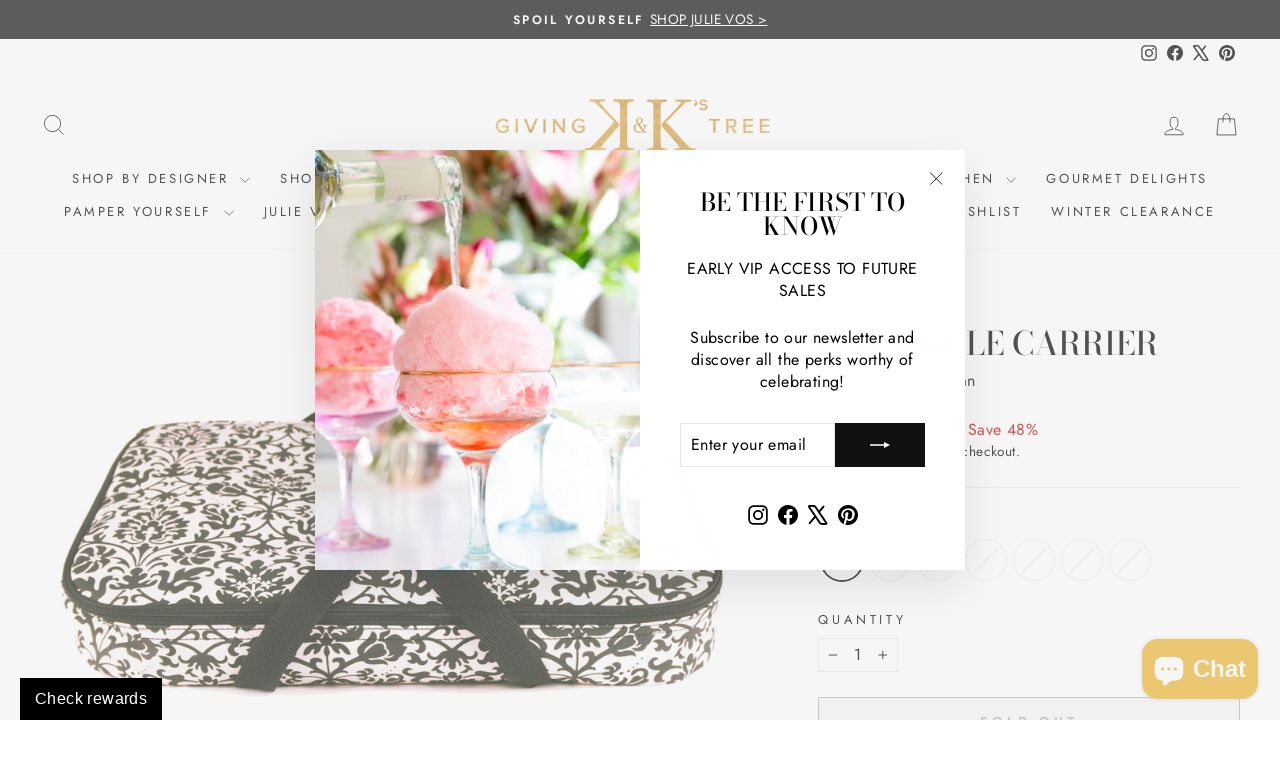

--- FILE ---
content_type: text/html; charset=utf-8
request_url: https://www.kkgivingtree.com/products/casserole-carrier
body_size: 120111
content:















<!doctype html>
<html class="no-js" lang="en" dir="ltr">
<head>
  <meta charset="utf-8">
  <meta http-equiv="X-UA-Compatible" content="IE=edge,chrome=1">
  <meta name="viewport" content="width=device-width,initial-scale=1">
  <meta name="theme-color" content="#111111">
  <link rel="canonical" href="https://www.kkgivingtree.com/products/casserole-carrier">
  <link rel="preconnect" href="https://cdn.shopify.com" crossorigin>
  <link rel="preconnect" href="https://fonts.shopifycdn.com" crossorigin>
  <link rel="dns-prefetch" href="https://productreviews.shopifycdn.com">
  <link rel="dns-prefetch" href="https://ajax.googleapis.com">
  <link rel="dns-prefetch" href="https://maps.googleapis.com">
  <link rel="dns-prefetch" href="https://maps.gstatic.com"><link rel="shortcut icon" href="//www.kkgivingtree.com/cdn/shop/files/kk-favicon_32x32.png?v=1613556403" type="image/png" /><title>Casserole Carrier
&ndash; K&amp;K&#39;s Giving Tree
</title>
<meta name="description" content="Casserole Carrier - The casserole carrier is the perfect way to tote your favorite dish to family parties, tailgate gatherings, friends&#39; houses or holiday parties. Made with a laminated printed canvas exterior and a bright colored interior, the Casserole Ca"><meta property="og:site_name" content="K&amp;K&#39;s Giving Tree">
  <meta property="og:url" content="https://www.kkgivingtree.com/products/casserole-carrier">
  <meta property="og:title" content="Casserole Carrier">
  <meta property="og:type" content="product">
  <meta property="og:description" content="Casserole Carrier - The casserole carrier is the perfect way to tote your favorite dish to family parties, tailgate gatherings, friends&#39; houses or holiday parties. Made with a laminated printed canvas exterior and a bright colored interior, the Casserole Ca"><meta property="og:image" content="http://www.kkgivingtree.com/cdn/shop/products/9ad8165bd9ff9f06f1bf94b54f59ab30.jpg?v=1571712420">
    <meta property="og:image:secure_url" content="https://www.kkgivingtree.com/cdn/shop/products/9ad8165bd9ff9f06f1bf94b54f59ab30.jpg?v=1571712420">
    <meta property="og:image:width" content="1000">
    <meta property="og:image:height" content="1000"><meta name="twitter:site" content="@kkgivingtree">
  <meta name="twitter:card" content="summary_large_image">
  <meta name="twitter:title" content="Casserole Carrier">
  <meta name="twitter:description" content="Casserole Carrier - The casserole carrier is the perfect way to tote your favorite dish to family parties, tailgate gatherings, friends&#39; houses or holiday parties. Made with a laminated printed canvas exterior and a bright colored interior, the Casserole Ca">
<style data-shopify>@font-face {
  font-family: "Bodoni Moda";
  font-weight: 500;
  font-style: normal;
  font-display: swap;
  src: url("//www.kkgivingtree.com/cdn/fonts/bodoni_moda/bodonimoda_n5.36d0da1db617c453fb46e8089790ab6dc72c2356.woff2") format("woff2"),
       url("//www.kkgivingtree.com/cdn/fonts/bodoni_moda/bodonimoda_n5.40f612bab009769f87511096f185d9228ad3baa3.woff") format("woff");
}

  @font-face {
  font-family: Jost;
  font-weight: 400;
  font-style: normal;
  font-display: swap;
  src: url("//www.kkgivingtree.com/cdn/fonts/jost/jost_n4.d47a1b6347ce4a4c9f437608011273009d91f2b7.woff2") format("woff2"),
       url("//www.kkgivingtree.com/cdn/fonts/jost/jost_n4.791c46290e672b3f85c3d1c651ef2efa3819eadd.woff") format("woff");
}


  @font-face {
  font-family: Jost;
  font-weight: 600;
  font-style: normal;
  font-display: swap;
  src: url("//www.kkgivingtree.com/cdn/fonts/jost/jost_n6.ec1178db7a7515114a2d84e3dd680832b7af8b99.woff2") format("woff2"),
       url("//www.kkgivingtree.com/cdn/fonts/jost/jost_n6.b1178bb6bdd3979fef38e103a3816f6980aeaff9.woff") format("woff");
}

  @font-face {
  font-family: Jost;
  font-weight: 400;
  font-style: italic;
  font-display: swap;
  src: url("//www.kkgivingtree.com/cdn/fonts/jost/jost_i4.b690098389649750ada222b9763d55796c5283a5.woff2") format("woff2"),
       url("//www.kkgivingtree.com/cdn/fonts/jost/jost_i4.fd766415a47e50b9e391ae7ec04e2ae25e7e28b0.woff") format("woff");
}

  @font-face {
  font-family: Jost;
  font-weight: 600;
  font-style: italic;
  font-display: swap;
  src: url("//www.kkgivingtree.com/cdn/fonts/jost/jost_i6.9af7e5f39e3a108c08f24047a4276332d9d7b85e.woff2") format("woff2"),
       url("//www.kkgivingtree.com/cdn/fonts/jost/jost_i6.2bf310262638f998ed206777ce0b9a3b98b6fe92.woff") format("woff");
}

</style><link href="//www.kkgivingtree.com/cdn/shop/t/69/assets/theme.css?v=38995067802496907371740146429" rel="stylesheet" type="text/css" media="all" />
<style data-shopify>:root {
    --typeHeaderPrimary: "Bodoni Moda";
    --typeHeaderFallback: serif;
    --typeHeaderSize: 38px;
    --typeHeaderWeight: 500;
    --typeHeaderLineHeight: 1;
    --typeHeaderSpacing: 0.0em;

    --typeBasePrimary:Jost;
    --typeBaseFallback:sans-serif;
    --typeBaseSize: 16px;
    --typeBaseWeight: 400;
    --typeBaseSpacing: 0.025em;
    --typeBaseLineHeight: 1.4;
    --typeBaselineHeightMinus01: 1.3;

    --typeCollectionTitle: 18px;

    --iconWeight: 2px;
    --iconLinecaps: miter;

    
        --buttonRadius: 0;
    

    --colorGridOverlayOpacity: 0.1;
    --colorAnnouncement: #0f0f0f;
    --colorAnnouncementText: #ffffff;

    --colorBody: #ffffff;
    --colorBodyAlpha05: rgba(255, 255, 255, 0.05);
    --colorBodyDim: #f2f2f2;
    --colorBodyLightDim: #fafafa;
    --colorBodyMediumDim: #f5f5f5;


    --colorBorder: #e8e8e1;

    --colorBtnPrimary: #111111;
    --colorBtnPrimaryLight: #2b2b2b;
    --colorBtnPrimaryDim: #040404;
    --colorBtnPrimaryText: #ffffff;

    --colorCartDot: #ff4f33;

    --colorDrawers: #ffffff;
    --colorDrawersDim: #f2f2f2;
    --colorDrawerBorder: #e8e8e1;
    --colorDrawerText: #000000;
    --colorDrawerTextDark: #000000;
    --colorDrawerButton: #111111;
    --colorDrawerButtonText: #ffffff;

    --colorFooter: #383838;
    --colorFooterText: #ffffff;
    --colorFooterTextAlpha01: #ffffff;

    --colorGridOverlay: #000000;
    --colorGridOverlayOpacity: 0.1;

    --colorHeaderTextAlpha01: rgba(0, 0, 0, 0.1);

    --colorHeroText: #ffffff;

    --colorSmallImageBg: #ffffff;
    --colorLargeImageBg: #0f0f0f;

    --colorImageOverlay: #000000;
    --colorImageOverlayOpacity: 0.0;
    --colorImageOverlayTextShadow: 0.15;

    --colorLink: #000000;

    --colorModalBg: rgba(230, 230, 230, 0.6);

    --colorNav: #ffffff;
    --colorNavText: #000000;

    --colorPrice: #1c1d1d;

    --colorSaleTag: #1c1d1d;
    --colorSaleTagText: #ffffff;

    --colorTextBody: #000000;
    --colorTextBodyAlpha015: rgba(0, 0, 0, 0.15);
    --colorTextBodyAlpha005: rgba(0, 0, 0, 0.05);
    --colorTextBodyAlpha008: rgba(0, 0, 0, 0.08);
    --colorTextSavings: #C20000;

    --urlIcoSelect: url(//www.kkgivingtree.com/cdn/shop/t/69/assets/ico-select.svg);
    --urlIcoSelectFooter: url(//www.kkgivingtree.com/cdn/shop/t/69/assets/ico-select-footer.svg);
    --urlIcoSelectWhite: url(//www.kkgivingtree.com/cdn/shop/t/69/assets/ico-select-white.svg);

    --grid-gutter: 17px;
    --drawer-gutter: 20px;

    --sizeChartMargin: 25px 0;
    --sizeChartIconMargin: 5px;

    --newsletterReminderPadding: 40px;

    /*Shop Pay Installments*/
    --color-body-text: #000000;
    --color-body: #ffffff;
    --color-bg: #ffffff;
    }

    .placeholder-content {
    background-image: linear-gradient(100deg, #ffffff 40%, #f7f7f7 63%, #ffffff 79%);
    }</style><script>
    document.documentElement.className = document.documentElement.className.replace('no-js', 'js');

    window.theme = window.theme || {};
    theme.routes = {
      home: "/",
      cart: "/cart.js",
      cartPage: "/cart",
      cartAdd: "/cart/add.js",
      cartChange: "/cart/change.js",
      search: "/search",
      predictiveSearch: "/search/suggest"
    };
    theme.strings = {
      soldOut: "Sold Out",
      unavailable: "Unavailable",
      inStockLabel: "In stock, ready to ship",
      oneStockLabel: "Low stock - [count] item left",
      otherStockLabel: "Low stock - [count] items left",
      willNotShipUntil: "Ready to ship [date]",
      willBeInStockAfter: "Back in stock [date]",
      waitingForStock: "Shipping soon",
      savePrice: "Save [saved_amount]",
      cartEmpty: "Your cart is currently empty.",
      cartTermsConfirmation: "You must agree with the terms and conditions of sales to check out",
      searchCollections: "Collections",
      searchPages: "Pages",
      searchArticles: "Articles",
      productFrom: "from ",
      maxQuantity: "You can only have [quantity] of [title] in your cart."
    };
    theme.settings = {
      cartType: "drawer",
      isCustomerTemplate: false,
      moneyFormat: "${{amount}}",
      saveType: "percent",
      productImageSize: "square",
      productImageCover: false,
      predictiveSearch: true,
      predictiveSearchType: null,
      predictiveSearchVendor: true,
      predictiveSearchPrice: true,
      quickView: true,
      themeName: 'Impulse',
      themeVersion: "7.6.1"
    };
  </script>

  
    
  <script>window.performance && window.performance.mark && window.performance.mark('shopify.content_for_header.start');</script><meta name="google-site-verification" content="7uJNr_pObyRNKbMDat1FV_Sj0U9ACCyxW5WhUOFdiUQ">
<meta name="facebook-domain-verification" content="37m13nfj9vkg0vtl5oi957ytbe5pwl">
<meta name="facebook-domain-verification" content="b3xj49oig9171jkvr37ks5wofasmpy">
<meta id="shopify-digital-wallet" name="shopify-digital-wallet" content="/384729135/digital_wallets/dialog">
<meta name="shopify-checkout-api-token" content="30009cb0869010de4f68f855c6fa729c">
<meta id="in-context-paypal-metadata" data-shop-id="384729135" data-venmo-supported="true" data-environment="production" data-locale="en_US" data-paypal-v4="true" data-currency="USD">
<link rel="alternate" type="application/json+oembed" href="https://www.kkgivingtree.com/products/casserole-carrier.oembed">
<script async="async" src="/checkouts/internal/preloads.js?locale=en-US"></script>
<link rel="preconnect" href="https://shop.app" crossorigin="anonymous">
<script async="async" src="https://shop.app/checkouts/internal/preloads.js?locale=en-US&shop_id=384729135" crossorigin="anonymous"></script>
<script id="apple-pay-shop-capabilities" type="application/json">{"shopId":384729135,"countryCode":"US","currencyCode":"USD","merchantCapabilities":["supports3DS"],"merchantId":"gid:\/\/shopify\/Shop\/384729135","merchantName":"K\u0026K's Giving Tree","requiredBillingContactFields":["postalAddress","email","phone"],"requiredShippingContactFields":["postalAddress","email","phone"],"shippingType":"shipping","supportedNetworks":["visa","masterCard","amex","discover","elo","jcb"],"total":{"type":"pending","label":"K\u0026K's Giving Tree","amount":"1.00"},"shopifyPaymentsEnabled":true,"supportsSubscriptions":true}</script>
<script id="shopify-features" type="application/json">{"accessToken":"30009cb0869010de4f68f855c6fa729c","betas":["rich-media-storefront-analytics"],"domain":"www.kkgivingtree.com","predictiveSearch":true,"shopId":384729135,"locale":"en"}</script>
<script>var Shopify = Shopify || {};
Shopify.shop = "k-ks-giving-tree.myshopify.com";
Shopify.locale = "en";
Shopify.currency = {"active":"USD","rate":"1.0"};
Shopify.country = "US";
Shopify.theme = {"name":"Updated copy of [Boost 234024]Live Boost Suppor...","id":149089419484,"schema_name":"Impulse","schema_version":"7.6.1","theme_store_id":857,"role":"main"};
Shopify.theme.handle = "null";
Shopify.theme.style = {"id":null,"handle":null};
Shopify.cdnHost = "www.kkgivingtree.com/cdn";
Shopify.routes = Shopify.routes || {};
Shopify.routes.root = "/";</script>
<script type="module">!function(o){(o.Shopify=o.Shopify||{}).modules=!0}(window);</script>
<script>!function(o){function n(){var o=[];function n(){o.push(Array.prototype.slice.apply(arguments))}return n.q=o,n}var t=o.Shopify=o.Shopify||{};t.loadFeatures=n(),t.autoloadFeatures=n()}(window);</script>
<script>
  window.ShopifyPay = window.ShopifyPay || {};
  window.ShopifyPay.apiHost = "shop.app\/pay";
  window.ShopifyPay.redirectState = null;
</script>
<script id="shop-js-analytics" type="application/json">{"pageType":"product"}</script>
<script defer="defer" async type="module" src="//www.kkgivingtree.com/cdn/shopifycloud/shop-js/modules/v2/client.init-shop-cart-sync_BT-GjEfc.en.esm.js"></script>
<script defer="defer" async type="module" src="//www.kkgivingtree.com/cdn/shopifycloud/shop-js/modules/v2/chunk.common_D58fp_Oc.esm.js"></script>
<script defer="defer" async type="module" src="//www.kkgivingtree.com/cdn/shopifycloud/shop-js/modules/v2/chunk.modal_xMitdFEc.esm.js"></script>
<script type="module">
  await import("//www.kkgivingtree.com/cdn/shopifycloud/shop-js/modules/v2/client.init-shop-cart-sync_BT-GjEfc.en.esm.js");
await import("//www.kkgivingtree.com/cdn/shopifycloud/shop-js/modules/v2/chunk.common_D58fp_Oc.esm.js");
await import("//www.kkgivingtree.com/cdn/shopifycloud/shop-js/modules/v2/chunk.modal_xMitdFEc.esm.js");

  window.Shopify.SignInWithShop?.initShopCartSync?.({"fedCMEnabled":true,"windoidEnabled":true});

</script>
<script defer="defer" async type="module" src="//www.kkgivingtree.com/cdn/shopifycloud/shop-js/modules/v2/client.payment-terms_Ci9AEqFq.en.esm.js"></script>
<script defer="defer" async type="module" src="//www.kkgivingtree.com/cdn/shopifycloud/shop-js/modules/v2/chunk.common_D58fp_Oc.esm.js"></script>
<script defer="defer" async type="module" src="//www.kkgivingtree.com/cdn/shopifycloud/shop-js/modules/v2/chunk.modal_xMitdFEc.esm.js"></script>
<script type="module">
  await import("//www.kkgivingtree.com/cdn/shopifycloud/shop-js/modules/v2/client.payment-terms_Ci9AEqFq.en.esm.js");
await import("//www.kkgivingtree.com/cdn/shopifycloud/shop-js/modules/v2/chunk.common_D58fp_Oc.esm.js");
await import("//www.kkgivingtree.com/cdn/shopifycloud/shop-js/modules/v2/chunk.modal_xMitdFEc.esm.js");

  
</script>
<script>
  window.Shopify = window.Shopify || {};
  if (!window.Shopify.featureAssets) window.Shopify.featureAssets = {};
  window.Shopify.featureAssets['shop-js'] = {"shop-cart-sync":["modules/v2/client.shop-cart-sync_DZOKe7Ll.en.esm.js","modules/v2/chunk.common_D58fp_Oc.esm.js","modules/v2/chunk.modal_xMitdFEc.esm.js"],"init-fed-cm":["modules/v2/client.init-fed-cm_B6oLuCjv.en.esm.js","modules/v2/chunk.common_D58fp_Oc.esm.js","modules/v2/chunk.modal_xMitdFEc.esm.js"],"shop-cash-offers":["modules/v2/client.shop-cash-offers_D2sdYoxE.en.esm.js","modules/v2/chunk.common_D58fp_Oc.esm.js","modules/v2/chunk.modal_xMitdFEc.esm.js"],"shop-login-button":["modules/v2/client.shop-login-button_QeVjl5Y3.en.esm.js","modules/v2/chunk.common_D58fp_Oc.esm.js","modules/v2/chunk.modal_xMitdFEc.esm.js"],"pay-button":["modules/v2/client.pay-button_DXTOsIq6.en.esm.js","modules/v2/chunk.common_D58fp_Oc.esm.js","modules/v2/chunk.modal_xMitdFEc.esm.js"],"shop-button":["modules/v2/client.shop-button_DQZHx9pm.en.esm.js","modules/v2/chunk.common_D58fp_Oc.esm.js","modules/v2/chunk.modal_xMitdFEc.esm.js"],"avatar":["modules/v2/client.avatar_BTnouDA3.en.esm.js"],"init-windoid":["modules/v2/client.init-windoid_CR1B-cfM.en.esm.js","modules/v2/chunk.common_D58fp_Oc.esm.js","modules/v2/chunk.modal_xMitdFEc.esm.js"],"init-shop-for-new-customer-accounts":["modules/v2/client.init-shop-for-new-customer-accounts_C_vY_xzh.en.esm.js","modules/v2/client.shop-login-button_QeVjl5Y3.en.esm.js","modules/v2/chunk.common_D58fp_Oc.esm.js","modules/v2/chunk.modal_xMitdFEc.esm.js"],"init-shop-email-lookup-coordinator":["modules/v2/client.init-shop-email-lookup-coordinator_BI7n9ZSv.en.esm.js","modules/v2/chunk.common_D58fp_Oc.esm.js","modules/v2/chunk.modal_xMitdFEc.esm.js"],"init-shop-cart-sync":["modules/v2/client.init-shop-cart-sync_BT-GjEfc.en.esm.js","modules/v2/chunk.common_D58fp_Oc.esm.js","modules/v2/chunk.modal_xMitdFEc.esm.js"],"shop-toast-manager":["modules/v2/client.shop-toast-manager_DiYdP3xc.en.esm.js","modules/v2/chunk.common_D58fp_Oc.esm.js","modules/v2/chunk.modal_xMitdFEc.esm.js"],"init-customer-accounts":["modules/v2/client.init-customer-accounts_D9ZNqS-Q.en.esm.js","modules/v2/client.shop-login-button_QeVjl5Y3.en.esm.js","modules/v2/chunk.common_D58fp_Oc.esm.js","modules/v2/chunk.modal_xMitdFEc.esm.js"],"init-customer-accounts-sign-up":["modules/v2/client.init-customer-accounts-sign-up_iGw4briv.en.esm.js","modules/v2/client.shop-login-button_QeVjl5Y3.en.esm.js","modules/v2/chunk.common_D58fp_Oc.esm.js","modules/v2/chunk.modal_xMitdFEc.esm.js"],"shop-follow-button":["modules/v2/client.shop-follow-button_CqMgW2wH.en.esm.js","modules/v2/chunk.common_D58fp_Oc.esm.js","modules/v2/chunk.modal_xMitdFEc.esm.js"],"checkout-modal":["modules/v2/client.checkout-modal_xHeaAweL.en.esm.js","modules/v2/chunk.common_D58fp_Oc.esm.js","modules/v2/chunk.modal_xMitdFEc.esm.js"],"shop-login":["modules/v2/client.shop-login_D91U-Q7h.en.esm.js","modules/v2/chunk.common_D58fp_Oc.esm.js","modules/v2/chunk.modal_xMitdFEc.esm.js"],"lead-capture":["modules/v2/client.lead-capture_BJmE1dJe.en.esm.js","modules/v2/chunk.common_D58fp_Oc.esm.js","modules/v2/chunk.modal_xMitdFEc.esm.js"],"payment-terms":["modules/v2/client.payment-terms_Ci9AEqFq.en.esm.js","modules/v2/chunk.common_D58fp_Oc.esm.js","modules/v2/chunk.modal_xMitdFEc.esm.js"]};
</script>
<script>(function() {
  var isLoaded = false;
  function asyncLoad() {
    if (isLoaded) return;
    isLoaded = true;
    var urls = ["https:\/\/cdn.getshogun.com\/pixel.js?v=3\u0026shop=k-ks-giving-tree.myshopify.com","https:\/\/app.marsello.com\/Portal\/Custom\/ScriptToInstall\/5aa9e66c8e2bf31338de7fe0?aProvId=5aa9e5ea8e2bf31320a4594d\u0026shop=k-ks-giving-tree.myshopify.com","https:\/\/chimpstatic.com\/mcjs-connected\/js\/users\/a7df0695619eaffddf4c1f15b\/f92d75d6f594d4638d0d67a60.js?shop=k-ks-giving-tree.myshopify.com","\/\/cdn.shopify.com\/proxy\/95de3e4b5bd455260fbe60b2d22d9712b73c20d2ca1ae38a659b5088d492db7e\/static.cdn.printful.com\/static\/js\/external\/shopify-product-customizer.js?v=0.28\u0026shop=k-ks-giving-tree.myshopify.com\u0026sp-cache-control=cHVibGljLCBtYXgtYWdlPTkwMA","https:\/\/na.shgcdn3.com\/pixel-collector.js?shop=k-ks-giving-tree.myshopify.com","https:\/\/cdn2.recomaticapp.com\/assets\/recomatic2-2-063abcd3484bd44647516b2fbc04d61d093e4d399cd4d8c1c7b1a611231b9a80.js?shop=k-ks-giving-tree.myshopify.com"];
    for (var i = 0; i < urls.length; i++) {
      var s = document.createElement('script');
      s.type = 'text/javascript';
      s.async = true;
      s.src = urls[i];
      var x = document.getElementsByTagName('script')[0];
      x.parentNode.insertBefore(s, x);
    }
  };
  if(window.attachEvent) {
    window.attachEvent('onload', asyncLoad);
  } else {
    window.addEventListener('load', asyncLoad, false);
  }
})();</script>
<script id="__st">var __st={"a":384729135,"offset":-21600,"reqid":"bb21c888-6afe-48ed-9678-3b9ffc09aa96-1769090859","pageurl":"www.kkgivingtree.com\/products\/casserole-carrier","u":"2c3b3835ccd4","p":"product","rtyp":"product","rid":542885543983};</script>
<script>window.ShopifyPaypalV4VisibilityTracking = true;</script>
<script id="captcha-bootstrap">!function(){'use strict';const t='contact',e='account',n='new_comment',o=[[t,t],['blogs',n],['comments',n],[t,'customer']],c=[[e,'customer_login'],[e,'guest_login'],[e,'recover_customer_password'],[e,'create_customer']],r=t=>t.map((([t,e])=>`form[action*='/${t}']:not([data-nocaptcha='true']) input[name='form_type'][value='${e}']`)).join(','),a=t=>()=>t?[...document.querySelectorAll(t)].map((t=>t.form)):[];function s(){const t=[...o],e=r(t);return a(e)}const i='password',u='form_key',d=['recaptcha-v3-token','g-recaptcha-response','h-captcha-response',i],f=()=>{try{return window.sessionStorage}catch{return}},m='__shopify_v',_=t=>t.elements[u];function p(t,e,n=!1){try{const o=window.sessionStorage,c=JSON.parse(o.getItem(e)),{data:r}=function(t){const{data:e,action:n}=t;return t[m]||n?{data:e,action:n}:{data:t,action:n}}(c);for(const[e,n]of Object.entries(r))t.elements[e]&&(t.elements[e].value=n);n&&o.removeItem(e)}catch(o){console.error('form repopulation failed',{error:o})}}const l='form_type',E='cptcha';function T(t){t.dataset[E]=!0}const w=window,h=w.document,L='Shopify',v='ce_forms',y='captcha';let A=!1;((t,e)=>{const n=(g='f06e6c50-85a8-45c8-87d0-21a2b65856fe',I='https://cdn.shopify.com/shopifycloud/storefront-forms-hcaptcha/ce_storefront_forms_captcha_hcaptcha.v1.5.2.iife.js',D={infoText:'Protected by hCaptcha',privacyText:'Privacy',termsText:'Terms'},(t,e,n)=>{const o=w[L][v],c=o.bindForm;if(c)return c(t,g,e,D).then(n);var r;o.q.push([[t,g,e,D],n]),r=I,A||(h.body.append(Object.assign(h.createElement('script'),{id:'captcha-provider',async:!0,src:r})),A=!0)});var g,I,D;w[L]=w[L]||{},w[L][v]=w[L][v]||{},w[L][v].q=[],w[L][y]=w[L][y]||{},w[L][y].protect=function(t,e){n(t,void 0,e),T(t)},Object.freeze(w[L][y]),function(t,e,n,w,h,L){const[v,y,A,g]=function(t,e,n){const i=e?o:[],u=t?c:[],d=[...i,...u],f=r(d),m=r(i),_=r(d.filter((([t,e])=>n.includes(e))));return[a(f),a(m),a(_),s()]}(w,h,L),I=t=>{const e=t.target;return e instanceof HTMLFormElement?e:e&&e.form},D=t=>v().includes(t);t.addEventListener('submit',(t=>{const e=I(t);if(!e)return;const n=D(e)&&!e.dataset.hcaptchaBound&&!e.dataset.recaptchaBound,o=_(e),c=g().includes(e)&&(!o||!o.value);(n||c)&&t.preventDefault(),c&&!n&&(function(t){try{if(!f())return;!function(t){const e=f();if(!e)return;const n=_(t);if(!n)return;const o=n.value;o&&e.removeItem(o)}(t);const e=Array.from(Array(32),(()=>Math.random().toString(36)[2])).join('');!function(t,e){_(t)||t.append(Object.assign(document.createElement('input'),{type:'hidden',name:u})),t.elements[u].value=e}(t,e),function(t,e){const n=f();if(!n)return;const o=[...t.querySelectorAll(`input[type='${i}']`)].map((({name:t})=>t)),c=[...d,...o],r={};for(const[a,s]of new FormData(t).entries())c.includes(a)||(r[a]=s);n.setItem(e,JSON.stringify({[m]:1,action:t.action,data:r}))}(t,e)}catch(e){console.error('failed to persist form',e)}}(e),e.submit())}));const S=(t,e)=>{t&&!t.dataset[E]&&(n(t,e.some((e=>e===t))),T(t))};for(const o of['focusin','change'])t.addEventListener(o,(t=>{const e=I(t);D(e)&&S(e,y())}));const B=e.get('form_key'),M=e.get(l),P=B&&M;t.addEventListener('DOMContentLoaded',(()=>{const t=y();if(P)for(const e of t)e.elements[l].value===M&&p(e,B);[...new Set([...A(),...v().filter((t=>'true'===t.dataset.shopifyCaptcha))])].forEach((e=>S(e,t)))}))}(h,new URLSearchParams(w.location.search),n,t,e,['guest_login'])})(!0,!0)}();</script>
<script integrity="sha256-4kQ18oKyAcykRKYeNunJcIwy7WH5gtpwJnB7kiuLZ1E=" data-source-attribution="shopify.loadfeatures" defer="defer" src="//www.kkgivingtree.com/cdn/shopifycloud/storefront/assets/storefront/load_feature-a0a9edcb.js" crossorigin="anonymous"></script>
<script crossorigin="anonymous" defer="defer" src="//www.kkgivingtree.com/cdn/shopifycloud/storefront/assets/shopify_pay/storefront-65b4c6d7.js?v=20250812"></script>
<script data-source-attribution="shopify.dynamic_checkout.dynamic.init">var Shopify=Shopify||{};Shopify.PaymentButton=Shopify.PaymentButton||{isStorefrontPortableWallets:!0,init:function(){window.Shopify.PaymentButton.init=function(){};var t=document.createElement("script");t.src="https://www.kkgivingtree.com/cdn/shopifycloud/portable-wallets/latest/portable-wallets.en.js",t.type="module",document.head.appendChild(t)}};
</script>
<script data-source-attribution="shopify.dynamic_checkout.buyer_consent">
  function portableWalletsHideBuyerConsent(e){var t=document.getElementById("shopify-buyer-consent"),n=document.getElementById("shopify-subscription-policy-button");t&&n&&(t.classList.add("hidden"),t.setAttribute("aria-hidden","true"),n.removeEventListener("click",e))}function portableWalletsShowBuyerConsent(e){var t=document.getElementById("shopify-buyer-consent"),n=document.getElementById("shopify-subscription-policy-button");t&&n&&(t.classList.remove("hidden"),t.removeAttribute("aria-hidden"),n.addEventListener("click",e))}window.Shopify?.PaymentButton&&(window.Shopify.PaymentButton.hideBuyerConsent=portableWalletsHideBuyerConsent,window.Shopify.PaymentButton.showBuyerConsent=portableWalletsShowBuyerConsent);
</script>
<script>
  function portableWalletsCleanup(e){e&&e.src&&console.error("Failed to load portable wallets script "+e.src);var t=document.querySelectorAll("shopify-accelerated-checkout .shopify-payment-button__skeleton, shopify-accelerated-checkout-cart .wallet-cart-button__skeleton"),e=document.getElementById("shopify-buyer-consent");for(let e=0;e<t.length;e++)t[e].remove();e&&e.remove()}function portableWalletsNotLoadedAsModule(e){e instanceof ErrorEvent&&"string"==typeof e.message&&e.message.includes("import.meta")&&"string"==typeof e.filename&&e.filename.includes("portable-wallets")&&(window.removeEventListener("error",portableWalletsNotLoadedAsModule),window.Shopify.PaymentButton.failedToLoad=e,"loading"===document.readyState?document.addEventListener("DOMContentLoaded",window.Shopify.PaymentButton.init):window.Shopify.PaymentButton.init())}window.addEventListener("error",portableWalletsNotLoadedAsModule);
</script>

<script type="module" src="https://www.kkgivingtree.com/cdn/shopifycloud/portable-wallets/latest/portable-wallets.en.js" onError="portableWalletsCleanup(this)" crossorigin="anonymous"></script>
<script nomodule>
  document.addEventListener("DOMContentLoaded", portableWalletsCleanup);
</script>

<link id="shopify-accelerated-checkout-styles" rel="stylesheet" media="screen" href="https://www.kkgivingtree.com/cdn/shopifycloud/portable-wallets/latest/accelerated-checkout-backwards-compat.css" crossorigin="anonymous">
<style id="shopify-accelerated-checkout-cart">
        #shopify-buyer-consent {
  margin-top: 1em;
  display: inline-block;
  width: 100%;
}

#shopify-buyer-consent.hidden {
  display: none;
}

#shopify-subscription-policy-button {
  background: none;
  border: none;
  padding: 0;
  text-decoration: underline;
  font-size: inherit;
  cursor: pointer;
}

#shopify-subscription-policy-button::before {
  box-shadow: none;
}

      </style>

<script>window.performance && window.performance.mark && window.performance.mark('shopify.content_for_header.end');</script>
  





  <script type="text/javascript">
    
      window.__shgMoneyFormat = window.__shgMoneyFormat || {"USD":{"currency":"USD","currency_symbol":"$","currency_symbol_location":"left","decimal_places":2,"decimal_separator":".","thousands_separator":","}};
    
    window.__shgCurrentCurrencyCode = window.__shgCurrentCurrencyCode || {
      currency: "USD",
      currency_symbol: "$",
      decimal_separator: ".",
      thousands_separator: ",",
      decimal_places: 2,
      currency_symbol_location: "left"
    };
  </script>




  <script src="//www.kkgivingtree.com/cdn/shop/t/69/assets/vendor-scripts-v11.js" defer="defer"></script><script src="//www.kkgivingtree.com/cdn/shop/t/69/assets/theme.js?v=170078473355571867351740058656" defer="defer"></script>

  

<script type="text/javascript">
  
    window.SHG_CUSTOMER = null;
  
</script>










<!-- BEGIN app block: shopify://apps/boost-ai-search-filter/blocks/instant-search-app-embedded/7fc998ae-a150-4367-bab8-505d8a4503f7 --><script type="text/javascript">(function a(){!window.boostWidgetIntegration&&(window.boostWidgetIntegration={});const b=window.boostWidgetIntegration;!b.taeSettings&&(b.taeSettings={});const c=b.taeSettings;c.instantSearch={enabled:!0}})()</script><!-- END app block --><!-- BEGIN app block: shopify://apps/gift-reggie-gift-registry/blocks/app-embed-block/00fe746e-081c-46a2-a15d-bcbd6f41b0f0 --><script type="application/json" id="gift_reggie_data">
  {
    "storefrontAccessToken": "0182b80684b3276a2f13944535ab5ded",
    "registryId": null,
    "registryAdmin": null,
    "customerId": null,
    

    "productId": 542885543983,
    "rootUrl": "\/",
    "accountLoginUrl": "\/customer_authentication\/login",
    "accountLoginReturnParam": "return_to=",
    "currentLanguage": null,

    "button_layout": "column",
    "button_order": "registry_wishlist",
    "button_alignment": "justify",
    "behavior_on_no_id": "disable",
    "wishlist_button_visibility": "everyone",
    "registry_button_visibility": "everyone",
    "registry_button_behavior": "ajax",
    "online_store_version": "1",
    "button_location_override": "",
    "button_location_override_position": "inside",

    "wishlist_button_appearance": "button",
    "registry_button_appearance": "button",
    "wishlist_button_classname": "",
    "registry_button_classname": "",
    "wishlist_button_image_not_present": null,
    "wishlist_button_image_is_present": null,
    "registry_button_image": null,

    "checkout_button_selector": "",

    "i18n": {
      "wishlist": {
        "idleAdd": "Add to Wishlist",
        "idleRemove": "Remove from Wishlist",
        "pending": "...",
        "successAdd": "Added to Wishlist",
        "successRemove": "Removed from Wishlist",
        "noVariant": "Add to Wishlist",
        "error": "Error"
      },
      "registry": {
        "idleAdd": "Add to Registry",
        "idleRemove": "Remove from Registry",
        "pending": "...",
        "successAdd": "Added to Registry",
        "successRemove": "Removed from Registry",
        "noVariant": "Add to Registry",
        "error": "Error"
      }
    }
  }
</script>
<style>
  :root {
    --gift-reggie-wishlist-button-background-color: #000000;
    --gift-reggie-wishlist-button-text-color: #ffffff;
    --gift-reggie-registry-button-background-color: #000000;
    --gift-reggie-registry-button-text-color: #ffffff;
  }
</style><style>
    
  </style>
<!-- END app block --><!-- BEGIN app block: shopify://apps/seo-manager-venntov/blocks/seomanager/c54c366f-d4bb-4d52-8d2f-dd61ce8e7e12 --><!-- BEGIN app snippet: SEOManager4 -->
<meta name='seomanager' content='4.0.5' /> 


<script>
	function sm_htmldecode(str) {
		var txt = document.createElement('textarea');
		txt.innerHTML = str;
		return txt.value;
	}

	var venntov_title = sm_htmldecode("Casserole Carrier");
	var venntov_description = sm_htmldecode("Casserole Carrier - The casserole carrier is the perfect way to tote your favorite dish to family parties, tailgate gatherings, friends&#39; houses or holiday parties. Made with a laminated printed canvas exterior and a bright colored interior, the Casserole Ca");
	
	if (venntov_title != '') {
		document.title = venntov_title;	
	}
	else {
		document.title = "Casserole Carrier";	
	}

	if (document.querySelector('meta[name="description"]') == null) {
		var venntov_desc = document.createElement('meta');
		venntov_desc.name = "description";
		venntov_desc.content = venntov_description;
		var venntov_head = document.head;
		venntov_head.appendChild(venntov_desc);
	} else {
		document.querySelector('meta[name="description"]').setAttribute("content", venntov_description);
	}
</script>

<script>
	var venntov_robotVals = "index, follow, max-image-preview:large, max-snippet:-1, max-video-preview:-1";
	if (venntov_robotVals !== "") {
		document.querySelectorAll("[name='robots']").forEach(e => e.remove());
		var venntov_robotMeta = document.createElement('meta');
		venntov_robotMeta.name = "robots";
		venntov_robotMeta.content = venntov_robotVals;
		var venntov_head = document.head;
		venntov_head.appendChild(venntov_robotMeta);
	}
</script>

<script>
	var venntov_googleVals = "";
	if (venntov_googleVals !== "") {
		document.querySelectorAll("[name='google']").forEach(e => e.remove());
		var venntov_googleMeta = document.createElement('meta');
		venntov_googleMeta.name = "google";
		venntov_googleMeta.content = venntov_googleVals;
		var venntov_head = document.head;
		venntov_head.appendChild(venntov_googleMeta);
	}
	</script><meta name="google-site-verification" content="T3NmG5QpznScI5S669SzmLOg1rQi7rlJelW2NImfndc" />
	<!-- JSON-LD support -->
			<script type="application/ld+json">
			{
				"@context": "https://schema.org",
				"@id": "https://www.kkgivingtree.com/products/casserole-carrier",
				"@type": "Product","sku": null,"mpn": null,"brand": {
					"@type": "Brand",
					"name": "Vonny"
				},
				"description": "The casserole carrier is the perfect way to tote your favorite dish to family parties, tailgate gatherings, friends' houses or holiday parties. Made with a laminated printed canvas exterior and a bright colored interior, the Casserole Carrier is made to fit a 9 x 13 dish or smaller. It also features an exterior pocket large enough to hold your serving utensils.",
				"url": "https://www.kkgivingtree.com/products/casserole-carrier",
				"name": "Casserole Carrier","image": "https://www.kkgivingtree.com/cdn/shop/products/9ad8165bd9ff9f06f1bf94b54f59ab30.jpg?v=1571712420&width=1024","offers": [{
							"@type": "Offer",
							"availability": "https://schema.org/OutOfStock",
							"itemCondition": "https://schema.org/NewCondition",
							"priceCurrency": "USD",
							"price": "24.99",
							"priceValidUntil": "2027-01-22",
							"url": "https://www.kkgivingtree.com/products/casserole-carrier?variant=7019093295151",
							"checkoutPageURLTemplate": "https://www.kkgivingtree.com/cart/add?id=7019093295151&quantity=1",
								"image": "https://www.kkgivingtree.com/cdn/shop/products/742f96dfdaa43f8ce8ae05b5ad0e5351.jpg?v=1571712420&width=1024",
							"mpn": "Von-CASSC-Bohemian",
								"sku": "Von-CASSC-Bohemian",
							"seller": {
								"@type": "Organization",
								"name": "K\u0026amp;K\u0026#39;s Giving Tree"
							}
						},{
							"@type": "Offer",
							"availability": "https://schema.org/OutOfStock",
							"itemCondition": "https://schema.org/NewCondition",
							"priceCurrency": "USD",
							"price": "24.99",
							"priceValidUntil": "2027-01-22",
							"url": "https://www.kkgivingtree.com/products/casserole-carrier?variant=7019093327919",
							"checkoutPageURLTemplate": "https://www.kkgivingtree.com/cart/add?id=7019093327919&quantity=1",
								"image": "https://www.kkgivingtree.com/cdn/shop/products/1ce4d1840c27cab8a1306ac058bbd841.jpg?v=1571712420&width=1024",
							"mpn": "Von-CASSC-Carnival",
								"sku": "Von-CASSC-Carnival",
							"seller": {
								"@type": "Organization",
								"name": "K\u0026amp;K\u0026#39;s Giving Tree"
							}
						},{
							"@type": "Offer",
							"availability": "https://schema.org/OutOfStock",
							"itemCondition": "https://schema.org/NewCondition",
							"priceCurrency": "USD",
							"price": "24.99",
							"priceValidUntil": "2027-01-22",
							"url": "https://www.kkgivingtree.com/products/casserole-carrier?variant=7019093360687",
							"checkoutPageURLTemplate": "https://www.kkgivingtree.com/cart/add?id=7019093360687&quantity=1",
								"image": "https://www.kkgivingtree.com/cdn/shop/products/18e9c946649181730a7c2d89de30722c.png?v=1571712420&width=1024",
							"mpn": "Von-CASSC-Jazz Fest",
								"sku": "Von-CASSC-Jazz Fest",
							"seller": {
								"@type": "Organization",
								"name": "K\u0026amp;K\u0026#39;s Giving Tree"
							}
						},{
							"@type": "Offer",
							"availability": "https://schema.org/OutOfStock",
							"itemCondition": "https://schema.org/NewCondition",
							"priceCurrency": "USD",
							"price": "24.99",
							"priceValidUntil": "2027-01-22",
							"url": "https://www.kkgivingtree.com/products/casserole-carrier?variant=7019093393455",
							"checkoutPageURLTemplate": "https://www.kkgivingtree.com/cart/add?id=7019093393455&quantity=1",
								"image": "https://www.kkgivingtree.com/cdn/shop/products/ffd83dd03b712a0f8446ec15bbdab411.png?v=1571712420&width=1024",
							"mpn": "Von-CASSC-Magnolia",
								"sku": "Von-CASSC-Magnolia",
							"seller": {
								"@type": "Organization",
								"name": "K\u0026amp;K\u0026#39;s Giving Tree"
							}
						},{
							"@type": "Offer",
							"availability": "https://schema.org/OutOfStock",
							"itemCondition": "https://schema.org/NewCondition",
							"priceCurrency": "USD",
							"price": "24.99",
							"priceValidUntil": "2027-01-22",
							"url": "https://www.kkgivingtree.com/products/casserole-carrier?variant=7019093426223",
							"checkoutPageURLTemplate": "https://www.kkgivingtree.com/cart/add?id=7019093426223&quantity=1",
								"image": "https://www.kkgivingtree.com/cdn/shop/products/e9b974f2bd3ad78389525fab92fea095.png?v=1571712420&width=1024",
							"mpn": "Von-CASSC-Mardi Gras",
								"sku": "Von-CASSC-Mardi Gras",
							"seller": {
								"@type": "Organization",
								"name": "K\u0026amp;K\u0026#39;s Giving Tree"
							}
						},{
							"@type": "Offer",
							"availability": "https://schema.org/OutOfStock",
							"itemCondition": "https://schema.org/NewCondition",
							"priceCurrency": "USD",
							"price": "24.99",
							"priceValidUntil": "2027-01-22",
							"url": "https://www.kkgivingtree.com/products/casserole-carrier?variant=7019093458991",
							"checkoutPageURLTemplate": "https://www.kkgivingtree.com/cart/add?id=7019093458991&quantity=1",
								"image": "https://www.kkgivingtree.com/cdn/shop/products/08538d49446a5aac2e4fa8249dbb5fac.png?v=1571712420&width=1024",
							"mpn": "Von-CASSC-St. Charles",
								"sku": "Von-CASSC-St. Charles",
							"seller": {
								"@type": "Organization",
								"name": "K\u0026amp;K\u0026#39;s Giving Tree"
							}
						},{
							"@type": "Offer",
							"availability": "https://schema.org/OutOfStock",
							"itemCondition": "https://schema.org/NewCondition",
							"priceCurrency": "USD",
							"price": "24.99",
							"priceValidUntil": "2027-01-22",
							"url": "https://www.kkgivingtree.com/products/casserole-carrier?variant=7019093491759",
							"checkoutPageURLTemplate": "https://www.kkgivingtree.com/cart/add?id=7019093491759&quantity=1",
								"image": "https://www.kkgivingtree.com/cdn/shop/products/ca98dae35cae39eba8259b9891f47bdf.png?v=1571712420&width=1024",
							"mpn": "Von-CASSC-Sweet Tea",
								"sku": "Von-CASSC-Sweet Tea",
							"seller": {
								"@type": "Organization",
								"name": "K\u0026amp;K\u0026#39;s Giving Tree"
							}
						}]}
			</script>
<script type="application/ld+json">
				{
					"@context": "http://schema.org",
					"@type": "BreadcrumbList",
					"name": "Breadcrumbs",
					"itemListElement": [{
							"@type": "ListItem",
							"position": 1,
							"name": "Casserole Carrier",
							"item": "https://www.kkgivingtree.com/products/casserole-carrier"
						}]
				}
				</script>
<!-- 524F4D20383A3331 --><!-- END app snippet -->

<!-- END app block --><!-- BEGIN app block: shopify://apps/boost-ai-search-filter/blocks/boost-sd-ssr/7fc998ae-a150-4367-bab8-505d8a4503f7 --><script type="text/javascript">"use strict";(()=>{function mergeDeepMutate(target,...sources){if(!target)return target;if(sources.length===0)return target;const isObject=obj=>!!obj&&typeof obj==="object";const isPlainObject=obj=>{if(!isObject(obj))return false;const proto=Object.getPrototypeOf(obj);return proto===Object.prototype||proto===null};for(const source of sources){if(!source)continue;for(const key in source){const sourceValue=source[key];if(!(key in target)){target[key]=sourceValue;continue}const targetValue=target[key];if(Array.isArray(targetValue)&&Array.isArray(sourceValue)){target[key]=targetValue.concat(...sourceValue)}else if(isPlainObject(targetValue)&&isPlainObject(sourceValue)){target[key]=mergeDeepMutate(targetValue,sourceValue)}else{target[key]=sourceValue}}}return target}var Application=class{constructor(config,dataObjects){this.modules=[];this.cachedModulesByConstructor=new Map;this.status="created";this.cachedEventListeners={};this.registryBlockListeners=[];this.readyListeners=[];this.mode="production";this.logLevel=1;this.blocks={};const boostWidgetIntegration=window.boostWidgetIntegration;this.config=config||{logLevel:boostWidgetIntegration?.config?.logLevel,env:"production"};this.logLevel=this.config.logLevel??(this.mode==="production"?2:this.logLevel);if(this.config.logLevel==null){this.config.logLevel=this.logLevel}this.dataObjects=dataObjects||{};this.logger={debug:(...args)=>{if(this.logLevel<=0){console.debug("Boost > [DEBUG] ",...args)}},info:(...args)=>{if(this.logLevel<=1){console.info("Boost > [INFO] ",...args)}},warn:(...args)=>{if(this.logLevel<=2){console.warn("Boost > [WARN] ",...args)}},error:(...args)=>{if(this.logLevel<=3){console.error("Boost > [ERROR] ",...args)}}}}bootstrap(){if(this.status==="bootstrapped"){this.logger.warn("Application already bootstrapped");return}if(this.status==="started"){this.logger.warn("Application already started");return}this.loadModuleEventListeners();this.dispatchLifecycleEvent({name:"onBeforeAppBootstrap",payload:null});if(this.config?.customization?.app?.onBootstrap){this.config.customization.app.onBootstrap(this)}this.extendAppConfigFromModules();this.extendAppConfigFromGlobalVariables();this.initializeDataObjects();this.assignGlobalVariables();this.status="bootstrapped";this.dispatchLifecycleEvent({name:"onAppBootstrap",payload:null})}async initModules(){await Promise.all(this.modules.map(async module=>{if(!module.shouldInit()){this.logger.info("Module not initialized",module.constructor.name,"shouldInit returned false");return}module.onBeforeModuleInit?.();this.dispatchLifecycleEvent({name:"onBeforeModuleInit",payload:{module}});this.logger.info(`Initializing ${module.constructor.name} module`);try{await module.init();this.dispatchLifecycleEvent({name:"onModuleInit",payload:{module}})}catch(error){this.logger.error(`Error initializing module ${module.constructor.name}:`,error);this.dispatchLifecycleEvent({name:"onModuleError",payload:{module,error:error instanceof Error?error:new Error(String(error))}})}}))}getModule(constructor){const module=this.cachedModulesByConstructor.get(constructor);if(module&&!module.shouldInit()){return void 0}return module}getModuleByName(name){const module=this.modules.find(mod=>{const ModuleClass=mod.constructor;return ModuleClass.moduleName===name});if(module&&!module.shouldInit()){return void 0}return module}registerBlock(block){if(!block.id){this.logger.error("Block id is required");return}const blockId=block.id;if(this.blocks[blockId]){this.logger.error(`Block with id ${blockId} already exists`);return}this.blocks[blockId]=block;if(window.boostWidgetIntegration.blocks){window.boostWidgetIntegration.blocks[blockId]=block}this.dispatchLifecycleEvent({name:"onRegisterBlock",payload:{block}});this.registryBlockListeners.forEach(listener=>{try{listener(block)}catch(error){this.logger.error("Error in registry block listener:",error)}})}addRegistryBlockListener(listener){this.registryBlockListeners.push(listener);Object.values(this.blocks).forEach(block=>{try{listener(block)}catch(error){this.logger.error("Error in registry block listener for existing block:",error)}})}removeRegistryBlockListener(listener){const index=this.registryBlockListeners.indexOf(listener);if(index>-1){this.registryBlockListeners.splice(index,1)}}onReady(handler){if(this.status==="started"){try{handler()}catch(error){this.logger.error("Error in ready handler:",error)}}else{this.readyListeners.push(handler)}}assignGlobalVariables(){if(!window.boostWidgetIntegration){window.boostWidgetIntegration={}}Object.assign(window.boostWidgetIntegration,{TAEApp:this,config:this.config,dataObjects:this.dataObjects,blocks:this.blocks})}async start(){this.logger.info("Application starting");this.bootstrap();this.dispatchLifecycleEvent({name:"onBeforeAppStart",payload:null});await this.initModules();this.status="started";this.dispatchLifecycleEvent({name:"onAppStart",payload:null});this.readyListeners.forEach(listener=>{try{listener()}catch(error){this.logger.error("Error in ready listener:",error)}});if(this.config?.customization?.app?.onStart){this.config.customization.app.onStart(this)}}destroy(){if(this.status!=="started"){this.logger.warn("Application not started yet");return}this.modules.forEach(module=>{this.dispatchLifecycleEvent({name:"onModuleDestroy",payload:{module}});module.destroy()});this.modules=[];this.resetBlocks();this.status="destroyed";this.dispatchLifecycleEvent({name:"onAppDestroy",payload:null})}setLogLevel(level){this.logLevel=level;this.updateConfig({logLevel:level})}loadModule(ModuleConstructor){if(!ModuleConstructor){return this}const app=this;const moduleInstance=new ModuleConstructor(app);if(app.cachedModulesByConstructor.has(ModuleConstructor)){this.logger.warn(`Module ${ModuleConstructor.name} already loaded`);return app}this.modules.push(moduleInstance);this.cachedModulesByConstructor.set(ModuleConstructor,moduleInstance);this.logger.info(`Module ${ModuleConstructor.name} already loaded`);return app}updateConfig(newConfig){if(typeof newConfig==="function"){this.config=newConfig(this.config)}else{mergeDeepMutate(this.config,newConfig)}return this.config}dispatchLifecycleEvent(event){switch(event.name){case"onBeforeAppBootstrap":this.triggerEvent("onBeforeAppBootstrap",event);break;case"onAppBootstrap":this.logger.info("Application bootstrapped");this.triggerEvent("onAppBootstrap",event);break;case"onBeforeModuleInit":this.triggerEvent("onBeforeModuleInit",event);break;case"onModuleInit":this.logger.info(`Module ${event.payload.module.constructor.name} initialized`);this.triggerEvent("onModuleInit",event);break;case"onModuleDestroy":this.logger.info(`Module ${event.payload.module.constructor.name} destroyed`);this.triggerEvent("onModuleDestroy",event);break;case"onBeforeAppStart":this.triggerEvent("onBeforeAppStart",event);break;case"onAppStart":this.logger.info("Application started");this.triggerEvent("onAppStart",event);break;case"onAppDestroy":this.logger.info("Application destroyed");this.triggerEvent("onAppDestroy",event);break;case"onAppError":this.logger.error("Application error",event.payload.error);this.triggerEvent("onAppError",event);break;case"onModuleError":this.logger.error("Module error",event.payload.module.constructor.name,event.payload.error);this.triggerEvent("onModuleError",event);break;case"onRegisterBlock":this.logger.info(`Block registered with id: ${event.payload.block.id}`);this.triggerEvent("onRegisterBlock",event);break;default:this.logger.warn("Unknown lifecycle event",event);break}}triggerEvent(eventName,event){const eventListeners=this.cachedEventListeners[eventName];if(eventListeners){eventListeners.forEach(listener=>{try{if(eventName==="onRegisterBlock"&&event.payload&&"block"in event.payload){listener(event.payload.block)}else{listener(event)}}catch(error){this.logger.error(`Error in event listener for ${eventName}:`,error,"Event data:",event)}})}}extendAppConfigFromModules(){this.modules.forEach(module=>{const extendAppConfig=module.extendAppConfig;if(extendAppConfig){mergeDeepMutate(this.config,extendAppConfig)}})}extendAppConfigFromGlobalVariables(){const initializedGlobalConfig=window.boostWidgetIntegration?.config;if(initializedGlobalConfig){mergeDeepMutate(this.config,initializedGlobalConfig)}}initializeDataObjects(){this.modules.forEach(module=>{const dataObject=module.dataObject;if(dataObject){mergeDeepMutate(this.dataObjects,dataObject)}})}resetBlocks(){this.logger.info("Resetting all blocks");this.blocks={}}loadModuleEventListeners(){this.cachedEventListeners={};const eventNames=["onBeforeAppBootstrap","onAppBootstrap","onModuleInit","onModuleDestroy","onBeforeAppStart","onAppStart","onAppDestroy","onAppError","onModuleError","onRegisterBlock"];this.modules.forEach(module=>{eventNames.forEach(eventName=>{const eventListener=(...args)=>{if(this.status==="bootstrapped"||this.status==="started"){if(!module.shouldInit())return}return module[eventName]?.(...args)};if(typeof eventListener==="function"){if(!this.cachedEventListeners[eventName]){this.cachedEventListeners[eventName]=[]}if(eventName==="onRegisterBlock"){this.cachedEventListeners[eventName]?.push((block=>{eventListener.call(module,block)}))}else{this.cachedEventListeners[eventName]?.push(eventListener.bind(module))}}})})}};var Module=class{constructor(app){this.app=app}shouldInit(){return true}destroy(){}init(){}get extendAppConfig(){return{}}get dataObject(){return{}}};var BoostTAEAppModule=class extends Module{constructor(){super(...arguments);this.boostTAEApp=null}get TAEApp(){const boostTAE=getBoostTAE();if(!boostTAE){throw new Error("Boost TAE is not initialized")}this.boostTAEApp=boostTAE;return this.boostTAEApp}get TAEAppConfig(){return this.TAEApp.config}get TAEAppDataObjects(){return this.TAEApp.dataObjects}};var AdditionalElement=class extends BoostTAEAppModule{get extendAppConfig(){return {additionalElementSettings:Object.assign(
        {
          
            default_sort_order: {"search":"","all":""},
          
        }, {"customSortingList":"best-selling|manual|title-ascending|title-descending|price-ascending|price-descending|created-descending|created-ascending"})};}};AdditionalElement.moduleName="AdditionalElement";function getShortenToFullParamMap(){const shortenUrlParamList=getBoostTAE().config?.filterSettings?.shortenUrlParamList;const map={};if(!Array.isArray(shortenUrlParamList)){return map}shortenUrlParamList.forEach(item=>{if(typeof item!=="string")return;const idx=item.lastIndexOf(":");if(idx===-1)return;const full=item.slice(0,idx).trim();const short=item.slice(idx+1).trim();if(full.length>0&&short.length>0){map[short]=full}});return map}function generateUUID(){return "xxxxxxxx-xxxx-xxxx-xxxx-xxxxxxxxxxxx".replace(/[x]/g,function(){const r=Math.random()*16|0;return r.toString(16)});}function getQueryParamByKey(key){const urlParams=new URLSearchParams(window.location.search);return urlParams.get(key)}function convertValueRequestStockStatus(v){if(typeof v==="string"){if(v==="out-of-stock")return false;return true}if(Array.isArray(v)){return v.map(_v=>{if(_v==="out-of-stock"){return false}return true})}return false}function isMobileWidth(){return window.innerWidth<576}function isTabletPortraitMaxWidth(){return window.innerWidth<991}function detectDeviceByWidth(){let result="";if(isMobileWidth()){result+="mobile|"}else{result=result.replace("mobile|","")}if(isTabletPortraitMaxWidth()){result+="tablet_portrait_max"}else{result=result.replace("tablet_portrait_max","")}return result}function getSortBy(){const{generalSettings:{collection_id=0,page="collection",default_sort_by:defaultSortBy}={},additionalElementSettings:{default_sort_order:defaultSortOrder={},customSortingList}={}}=getBoostTAE().config;const defaultSortingList=["relevance","best-selling","manual","title-ascending","title-descending","price-ascending","price-descending","created-ascending","created-descending"];const sortQueryKey=getQueryParamByKey("sort");const sortingList=customSortingList?customSortingList.split("|"):defaultSortingList;if(sortQueryKey&&sortingList.includes(sortQueryKey))return sortQueryKey;const searchPage=page==="search";const collectionPage=page==="collection";if(searchPage)sortingList.splice(sortingList.indexOf("manual"),1);const{all,search}=defaultSortOrder;if(collectionPage){if(collection_id in defaultSortOrder){return defaultSortOrder[collection_id]}else if(all){return all}else if(defaultSortBy){return defaultSortBy}}else if(searchPage){return search||"relevance"}return""}var addParamsLocale=(params={})=>{params.return_all_currency_fields=false;return{...params,currency_rate:window.Shopify?.currency?.rate,currency:window.Shopify?.currency?.active,country:window.Shopify?.country}};var getLocalStorage=key=>{try{const value=localStorage.getItem(key);if(value)return JSON.parse(value);return null}catch{return null}};var setLocalStorage=(key,value)=>{try{localStorage.setItem(key,JSON.stringify(value))}catch(error){getBoostTAE().logger.error("Error setLocalStorage",error)}};var removeLocalStorage=key=>{try{localStorage.removeItem(key)}catch(error){getBoostTAE().logger.error("Error removeLocalStorage",error)}};function roundToNearest50(num){const remainder=num%50;if(remainder>25){return num+(50-remainder)}else{return num-remainder}}function lazyLoadImages(dom){if(!dom)return;const lazyImages=dom.querySelectorAll(".boost-sd__product-image-img[loading='lazy']");lazyImages.forEach(function(img){inViewPortHandler(img.parentElement,element=>{const imgElement=element.querySelector(".boost-sd__product-image-img[loading='lazy']");if(imgElement){imgElement.removeAttribute("loading")}})})}function inViewPortHandler(elements,callback){const observer=new IntersectionObserver(function intersectionObserverCallback(entries,observer2){entries.forEach(function(entry){if(entry.isIntersecting){callback(entry.target);observer2.unobserve(entry.target)}})});if(Array.isArray(elements)){elements.forEach(element=>observer.observe(element))}else{observer.observe(elements)}}var isBadUrl=url=>{try{if(!url){const searchString2=getWindowLocation().search;if(!searchString2||searchString2.length<=1){return false}return checkSearchStringForXSS(searchString2)}if(typeof url==="string"){const questionMarkIndex=url.indexOf("?");const searchString2=questionMarkIndex>=0?url.substring(questionMarkIndex):"";if(!searchString2||searchString2.length<=1){return false}return checkSearchStringForXSS(searchString2)}const searchString=url.search;if(!searchString||searchString.length<=1){return false}return checkSearchStringForXSS(searchString)}catch{return true}};var checkSearchStringForXSS=searchString=>{const urlParams=decodeURIComponent(searchString).split("&");for(let i=0;i<urlParams.length;i++){if(isBadSearchTerm(urlParams[i])){return true}}return false};var getWindowLocation=()=>{const href=window.location.href;const escapedHref=href.replace(/%3C/g,"&lt;").replace(/%3E/g,"&gt;");const rebuildHrefArr=[];for(let i=0;i<escapedHref.length;i++){rebuildHrefArr.push(escapedHref.charAt(i))}const rebuildHref=rebuildHrefArr.join("").split("&lt;").join("%3C").split("&gt;").join("%3E");let rebuildSearch="";const hrefWithoutHash=rebuildHref.replace(/#.*$/,"");if(hrefWithoutHash.split("?").length>1){rebuildSearch=hrefWithoutHash.split("?")[1];if(rebuildSearch.length>0){rebuildSearch="?"+rebuildSearch}}return{pathname:window.location.pathname,href:rebuildHref,search:rebuildSearch}};var isBadSearchTerm=term=>{if(typeof term=="string"){term=term.toLowerCase();const domEvents=["img src","script","alert","onabort","popstate","afterprint","beforeprint","beforeunload","blur","canplay","canplaythrough","change","click","contextmenu","copy","cut","dblclick","drag","dragend","dragenter","dragleave","dragover","dragstart","drop","durationchange","ended","error","focus","focusin","focusout","fullscreenchange","fullscreenerror","hashchange","input","invalid","keydown","keypress","keyup","load","loadeddata","loadedmetadata","loadstart","mousedown","mouseenter","mouseleave","mousemove","mouseover","mouseout","mouseout","mouseup","offline","online","pagehide","pageshow","paste","pause","play","playing","progress","ratechange","resize","reset","scroll","search","seeked","seeking","select","show","stalled","submit","suspend","timeupdate","toggle","touchcancel","touchend","touchmove","touchstart","unload","volumechange","waiting","wheel"];const potentialEventRegex=new RegExp(domEvents.join("=|on"));const countOpenTag=(term.match(/</g)||[]).length;const countCloseTag=(term.match(/>/g)||[]).length;const isAlert=(term.match(/alert\(/g)||[]).length;const isConsoleLog=(term.match(/console\.log\(/g)||[]).length;const isExecCommand=(term.match(/execCommand/g)||[]).length;const isCookie=(term.match(/document\.cookie/g)||[]).length;const isJavascript=(term.match(/j.*a.*v.*a.*s.*c.*r.*i.*p.*t/g)||[]).length;const isPotentialEvent=potentialEventRegex.test(term);if(countOpenTag>0&&countCloseTag>0||countOpenTag>1||countCloseTag>1||isAlert||isConsoleLog||isExecCommand||isCookie||isJavascript||isPotentialEvent){return true}}return false};var isCollectionPage=()=>{return getBoostTAE().config.generalSettings?.page==="collection"};var isSearchPage=()=>{return getBoostTAE().config.generalSettings?.page==="search"};var isCartPage=()=>{return getBoostTAE().config.generalSettings?.page==="cart"};var isProductPage=()=>{return getBoostTAE().config.generalSettings?.page==="product"};var isHomePage=()=>{return getBoostTAE().config.generalSettings?.page==="index"};var isVendorPage=()=>{return window.location.pathname.indexOf("/collections/vendors")>-1};var getCurrentPage=()=>{let currentPage="";switch(true){case isCollectionPage():currentPage="collection_page";break;case isSearchPage():currentPage="search_page";break;case isProductPage():currentPage="product_page";break;case isCartPage():currentPage="cart_page";break;case isHomePage():currentPage="home_page";break;default:break}return currentPage};var checkExistFilterOptionParam=()=>{const queryParams=new URLSearchParams(window.location.search);const shortenToFullMap=getShortenToFullParamMap();const hasShortenMap=Object.keys(shortenToFullMap).length>0;for(const[key]of queryParams.entries()){if(key.indexOf("pf_")>-1){return true}if(hasShortenMap&&shortenToFullMap[key]){return true}}return false};function getCustomerId(){return window?.__st?.cid||window?.meta?.page?.customerId||window?.ShopifyAnalytics?.meta?.page?.customerId||window?.ShopifyAnalytics?.lib?.user?.()?.traits()?.uniqToken}function isShopifyTypePage(){return window.location.pathname.indexOf("/collections/types")>-1}var _Analytics=class _Analytics extends BoostTAEAppModule{saveRequestId(type,request_id,bundles=[]){const requestIds=getLocalStorage(_Analytics.STORAGE_KEY_PRE_REQUEST_IDS)||{};requestIds[type]=request_id;if(Array.isArray(bundles)){bundles?.forEach(bundle=>{let placement="";switch(type){case"search":placement=_Analytics.KEY_PLACEMENT_BY_TYPE.search_page;break;case"suggest":placement=_Analytics.KEY_PLACEMENT_BY_TYPE.search_page;break;case"product_page_bundle":placement=_Analytics.KEY_PLACEMENT_BY_TYPE.product_page;break;default:break}requestIds[`${bundle.widgetId||""}_${placement}`]=request_id})}setLocalStorage(_Analytics.STORAGE_KEY_PRE_REQUEST_IDS,requestIds)}savePreAction(type){setLocalStorage(_Analytics.STORAGE_KEY_PRE_ACTION,type)}};_Analytics.moduleName="Analytics";_Analytics.STORAGE_KEY_PRE_REQUEST_IDS="boostSdPreRequestIds";_Analytics.STORAGE_KEY_PRE_ACTION="boostSdPreAction";_Analytics.KEY_PLACEMENT_BY_TYPE={product_page:"product_page",search_page:"search_page",instant_search:"instant_search"};var Analytics=_Analytics;var AppSettings=class extends BoostTAEAppModule{get extendAppConfig(){return {cdn:"https://cdn.boostcommerce.io",bundleUrl:"https://services.mybcapps.com/bc-sf-filter/bundles",productUrl:"https://services.mybcapps.com/bc-sf-filter/products",subscriptionUrl:"https://services.mybcapps.com/bc-sf-filter/subscribe-b2s",taeSettings:window.boostWidgetIntegration?.taeSettings||{instantSearch:{enabled:false}},generalSettings:Object.assign(
  {preview_mode:false,preview_path:"",page:"product",custom_js_asset_url:"",custom_css_asset_url:"",collection_id: 0,collection_handle:"",collection_product_count: 0,...
            {
              
              
                product_id: 542885543983,
              
            },collection_tags: null,current_tags: null,default_sort_by:"",swatch_extension:"png",no_image_url:"https://cdn.shopify.com/extensions/019be4f8-6aac-7bf7-8583-c85851eaaabd/boost-fe-204/assets/boost-pfs-no-image.jpg",search_term:"",template:"product",currencies:["USD"],current_currency:"USD",published_locales:{...
                {"en":true}
              },current_locale:"en"},
  {"enableTrackingOrderRevenue":true,"addCollectionToProductUrl":true}
),translation:{},...
        {
          
          
          
            translation: {"refine":"Refine By","refineMobile":"Refine By","refineMobileCollapse":"Hide Filter","clear":"Clear","clearAll":"Clear All","viewMore":"View More","viewLess":"View Less","apply":"Apply","close":"Close","showLimit":"Show","collectionAll":"All","under":"Under","above":"Above","ratingStars":"Star","showResult":"Show results","searchOptions":"Search Options","loadMore":"Load More","loadMoreTotal":"{{ from }} - {{ to }} of {{ total }} Products","search":{"generalTitle":"Search","resultHeader":"Search results for \"{{ terms }}\"","resultNumber":"Showing {{ count }} results for \"{{ terms }}\"","seeAllProducts":"See all products","resultEmpty":"We are sorry! We couldn't find results for \"{{ terms }}\".{{ breakline }}But don't give up – check the spelling or try less specific search terms.","resultEmptyWithSuggestion":"Sorry, nothing found for \"{{ terms }}\". Check out these items instead?","searchTotalResult":"Showing {{ count }} result","searchTotalResults":"Showing {{ count }} results","searchPanelProduct":"Products","searchPanelCollection":"Collections","searchPanelPage":"Blogs & Pages","searchTipsTitle":"Search tips","searchTipsContent":"Please double-check your spelling.{{ breakline }}Use more generic search terms.{{ breakline }}Enter fewer keywords.{{ breakline }}Try searching by product type, brand, model number or product feature.","noSearchResultSearchTermLabel":"Check out some of these popular searches","noSearchResultProductsLabel":"Trending products","searchBoxOnclickRecentSearchLabel":"Recent searches","searchBoxOnclickSearchTermLabel":"Popular searches","searchBoxOnclickProductsLabel":"Trending products"},"suggestion":{"viewAll":"View all results","didYouMean":"Did you mean: {{ terms }}?","searchBoxPlaceholder":"Search","suggestQuery":"Showing results for {{ terms }}","instantSearchSuggestionsLabel":"Popular suggestions","instantSearchCollectionsLabel":"Collections","instantSearchProductsLabel":"Products","instantSearchPagesLabel":"Pages","searchBoxOnclickRecentSearchLabel":"Recent searches","searchBoxOnclickSearchTermLabel":"Popular searches","searchBoxOnclickProductsLabel":"Trending products","noSearchResultSearchTermLabel":"Check out some of these popular searches","noSearchResultProductsLabel":"Trending products"},"error":{"noFilterResult":"Sorry, no products matched your selection","noSearchResult":"Sorry, no products matched the keyword","noProducts":"No products found in this collection","noSuggestionResult":"Sorry, nothing found for \"{{ terms }}\"","noSuggestionProducts":"Sorry, nothing found for \"{{ terms }}\""},"recommendation":{"collectionpage-621863":"Most Popular Products","collectionpage-180526":"Just dropped","homepage-230402":"Just dropped","homepage-788032":"Best Sellers","productpage-856564":"Recently viewed","productpage-075301":"Frequently Bought Together","cartpage-032716":"Still interested in this?","cartpage-665847":"Similar Products"},"productItem":{"qvBtnLabel":"Quick view","atcAvailableLabel":"Add to cart","soldoutLabel":"Sold out","productItemSale":"Sale","productItemSoldOut":"Sold Out","viewProductBtnLabel":"View product","atcSelectOptionsLabel":"Select options","amount":"From {{minPrice}}","savingAmount":"Save {{salePercent}}","swatchButtonText1":"+{{count}}","swatchButtonText2":"+{{count}}","swatchButtonText3":"+{{count}}","inventoryInStock":"In stock","inventoryLowStock":"Only {{count}} left!","inventorySoldOut":"Sold out","atcAddingToCartBtnLabel":"Adding...","atcAddedToCartBtnLabel":"Added!","atcFailedToCartBtnLabel":"Failed!"},"quickView":{"qvQuantity":"Quantity","qvViewFullDetails":"View full details","buyItNowBtnLabel":"Buy it now","qvQuantityError":"Please input quantity"},"cart":{"atcMiniCartSubtotalLabel":"Subtotal","atcMiniCartEmptyCartLabel":"Your Cart Is Currently Empty","atcMiniCartCountItemLabel":"item","atcMiniCartCountItemLabelPlural":"items","atcMiniCartShopingCartLabel":"Your cart","atcMiniCartViewCartLabel":"View cart","atcMiniCartCheckoutLabel":"Checkout"},"recentlyViewed":{"recentProductHeading":"Recently Viewed Products"},"mostPopular":{"popularProductsHeading":"Popular Products"},"perpage":{"productCountPerPage":"Display: {{count}} per page"},"productCount":{"textDescriptionCollectionHeader":"{{count}} product","textDescriptionCollectionHeaderPlural":"{{count}} products","textDescriptionToolbar":"{{count}} products","textDescriptionToolbarPlural":"{{count}} products","textDescriptionPagination":"Showing {{from}} - {{to}} of {{total}} products","textDescriptionPaginationPlural":"Showing {{from}} - {{to}} of {{total}} products"},"pagination":{"loadPreviousText":"Load Previous Page","loadPreviousInfiniteText":"Load Previous Page","loadMoreText":"Load more","prevText":"Previous","nextText":"Next"},"sortingList":{"sorting":"Sort by","best-selling":"Best Selling","manual":"Featured","title-ascending":"Title A to Z","title-descending":"Title Z to A","price-ascending":"Price Low to High","price-descending":"Price High to Low","created-descending":"Newest to Oldest","created-ascending":"Oldest to Newest"},"collectionHeader":{"collectionAllProduct":"Products"},"breadcrumb":{"home":"Home","collections":"Collections","pagination":"Page {{ page }} of {{totalPages}}","toFrontPage":"Back to the front page"},"sliderProduct":{"prevButton":"Previous","nextButton":"Next"},"refineDesktop":"Filter","applyAll":"Apply All","back":"Back","ratingStar":"Star","ratingUp":"& Up","inCollectionSearch":"Search for products in this collection","loadPreviousPage":"Load Previous Page","viewAs":"View as","listView":"List view","gridView":"Grid view","gridViewColumns":"Grid view {{count}} Columns","filterOptions":{"filterOption|rkZt4KgADP|pf_v_designer_brand":"DESIGNER/BRAND","filterOption|rkZt4KgADP|pf_t_category":"CATEGORY","filterOption|rkZt4KgADP|pf_t_collection":"COLLECTION","filterOption|rkZt4KgADP|pf_t_color":"COLOR","filterOption|rkZt4KgADP|pf_t_style":"STYLE","filterOption|rkZt4KgADP|pf_p_price":"Price","filterOption|SkfYNtgAvw|pf_v_designer_brand":"DESIGNER/BRAND","filterOption|SkfYNtgAvw|pf_t_category":"CATEGORY","filterOption|SkfYNtgAvw|pf_t_gender":"Gender","filterOption|SkfYNtgAvw|pf_opt_size":"Size (select multiple)","filterOption|SkfYNtgAvw|pf_t_size":"Size","filterOption|SkfYNtgAvw|pf_t_color":"Color","filterOption|SkfYNtgAvw|pf_p_price":"Price","filterOption|BJyUvhgqv|pf_v_designer_brand":"DESIGNER/BRAND","filterOption|BJyUvhgqv|pf_t_collection":"Collection","filterOption|BJyUvhgqv|pf_t_category":"CATEGORY","filterOption|BJyUvhgqv|pf_t_gender":"Gender","filterOption|BJyUvhgqv|pf_opt_size":"Size (select multiple)","filterOption|BJyUvhgqv|pf_t_sizes":"SIZES","filterOption|BJyUvhgqv|pf_t_season":"SEASON","filterOption|BJyUvhgqv|pf_t_occasion":"OCCASION","filterOption|BJyUvhgqv|pf_t_color":"COLOR","filterOption|BJyUvhgqv|pf_t_sleeve_length":"Sleeve Length","filterOption|BJyUvhgqv|pf_t_style":"STYLE","filterOption|BJyUvhgqv|pf_t_material":"MATERIAL","filterOption|BJyUvhgqv|pf_p_price":"PRICE","filterOption|rkXaJTGoD|pf_v_designer_brand":"DESIGNER/BRAND","filterOption|rkXaJTGoD|pf_t_collection":"COLLECTION","filterOption|rkXaJTGoD|pf_t_category":"CATEGORY","filterOption|rkXaJTGoD|pf_t_color":"COLOR","filterOption|rkXaJTGoD|pf_t_material":"MATERIAL","filterOption|rkXaJTGoD|pf_t_occasion":"OCCASION","filterOption|rkXaJTGoD|pf_p_price":"Price","filterOption|NozG2RoALU|pf_v_designer_brand":"DESIGNER/BRAND","filterOption|NozG2RoALU|pf_t_category":"CATEGORY","filterOption|NozG2RoALU|pf_t_gender":"Gender","filterOption|NozG2RoALU|pf_opt_size":"Size (select multiple)","filterOption|NozG2RoALU|pf_t_sizes":"SIZES","filterOption|NozG2RoALU|pf_t_color":"COLOR","filterOption|NozG2RoALU|pf_t_sleeve_length":"Sleeve Length","filterOption|NozG2RoALU|pf_t_style":"STYLE","filterOption|NozG2RoALU|pf_t_material":"MATERIAL","filterOption|NozG2RoALU|pf_t_occasion":"OCCASION","filterOption|NozG2RoALU|pf_p_price":"PRICE","filterOption|vyLN3ubH3H|pf_v_designer_brand":"DESIGNER/BRAND","filterOption|vyLN3ubH3H|pf_t_category":"CATEGORY","filterOption|vyLN3ubH3H|pf_t_gender":"Gender","filterOption|vyLN3ubH3H|pf_opt_size":"Size (select multiple)","filterOption|vyLN3ubH3H|pf_t_sizes":"SIZES","filterOption|vyLN3ubH3H|pf_t_color":"COLOR","filterOption|vyLN3ubH3H|pf_t_sleeve_length":"Sleeve Length","filterOption|vyLN3ubH3H|pf_t_style":"STYLE","filterOption|vyLN3ubH3H|pf_t_material":"MATERIAL","filterOption|vyLN3ubH3H|pf_t_occasion":"OCCASION","filterOption|vyLN3ubH3H|pf_p_price":"PRICE"},"predictiveBundle":{}},
          
        }
      };}};AppSettings.moduleName="AppSettings";var AssetFilesLoader=class extends BoostTAEAppModule{constructor(){super(...arguments);this.cacheVersionString=Date.now().toString()}onAppStart(){this.loadAssetFiles();this.assetLoadingPromise("themeCSS").then(()=>{this.TAEApp.updateConfig({themeCssLoaded:true})});this.assetLoadingPromise("settingsCSS").then(()=>{this.TAEApp.updateConfig({settingsCSSLoaded:true})})}loadAssetFiles(){this.loadThemeCSS();this.loadSettingsCSS();this.loadMainScript();this.loadRTLCSS();this.loadCustomizedCSSAndScript()}loadCustomizedCSSAndScript(){const{assetFilesLoader,templateMetadata}=this.TAEAppConfig;const themeCSSLinkElement=assetFilesLoader.themeCSS.element;const settingCSSLinkElement=assetFilesLoader.settingsCSS.element;const loadResources=()=>{if(this.TAEAppConfig.assetFilesLoader.themeCSS.status!=="loaded"||this.TAEAppConfig.assetFilesLoader.settingsCSS.status!=="loaded")return;if(templateMetadata?.customizeCssUrl){this.loadCSSFile("customizedCSS")}if(templateMetadata?.customizeJsUrl){this.loadScript("customizedScript")}};themeCSSLinkElement?.addEventListener("load",loadResources);settingCSSLinkElement?.addEventListener("load",loadResources)}loadSettingsCSS(){const result=this.loadCSSFile("settingsCSS");return result}loadThemeCSS(){const result=this.loadCSSFile("themeCSS");return result}loadRTLCSS(){const rtlDetected=document.documentElement.getAttribute("dir")==="rtl";if(rtlDetected){const result=this.loadCSSFile("rtlCSS");return result}}loadMainScript(){const result=this.loadScript("mainScript");return result}preloadModuleScript(module){const TAEAppConfig=this.TAEAppConfig;const inStagingEnv=TAEAppConfig.env==="staging";const themeLibVersion=inStagingEnv?"staging":TAEAppConfig.templateMetadata?.themeLibVersion;if(!inStagingEnv)return;if(!["filter","recommendation"].includes(module))return;const scriptUrl=`${TAEAppConfig.cdn}/${"widget-integration"}/${themeLibVersion}/${module}.module.js`;const link=document.createElement("link");link.rel="preload";link.as="script";link.href=scriptUrl;document.head?.appendChild(link)}loadResourceByName(name,options){if(this.TAEAppConfig.assetFilesLoader[name].element)return;const assetsState=this.TAEAppConfig.assetFilesLoader[name];const resourceType=options?.resourceType||assetsState.type;const inStagingEnv=this.TAEAppConfig.env==="staging";let url=options?.url||assetsState.url;if(!url){switch(name){case"themeCSS":url=this.TAEAppConfig.templateMetadata?.themeCssUrl||this.TAEAppConfig.fallback?.themeCssUrl;if(inStagingEnv){url+=`?v=${this.cacheVersionString}`}break;case"settingsCSS":url=this.TAEAppConfig.templateMetadata?.settingsCssUrl||this.TAEAppConfig.fallback?.settingsCssUrl;break;case"rtlCSS":{const{themeCSS}=this.TAEAppConfig.assetFilesLoader;if(themeCSS.url){const themeCssUrl=new URL(themeCSS.url);const themeCssPathWithoutFilename=themeCssUrl.pathname.split("/").slice(0,-1).join("/");const rtlCssPath=themeCssPathWithoutFilename+"/rtl.css";url=new URL(rtlCssPath,themeCssUrl.origin).href;if(inStagingEnv){url+=`?v=${this.cacheVersionString}`}}break}case"mainScript":url=`${this.TAEAppConfig.cdn}/${"widget-integration"}/${inStagingEnv?"staging":this.TAEAppConfig.templateMetadata?.themeLibVersion}/${"bc-widget-integration.js"}`;if(inStagingEnv){url+=`?v=${this.cacheVersionString}`}break;case"customizedCSS":url=this.TAEAppConfig.templateMetadata?.customizeCssUrl;break;case"customizedScript":url=this.TAEAppConfig.templateMetadata?.customizeJsUrl;break}}if(!url)return;if(resourceType==="stylesheet"){const link=document.createElement("link");link.rel="stylesheet";link.type="text/css";link.media="all";link.href=url;document.head.appendChild(link);this.TAEApp.updateConfig({assetFilesLoader:{[name]:{element:link,status:"loading",url}}});link.onload=()=>{this.TAEApp.updateConfig({assetFilesLoader:{[name]:{element:link,status:"loaded",url}}})};link.onerror=()=>{this.TAEApp.updateConfig({assetFilesLoader:{[name]:{element:link,status:"error",url}}})}}else if(resourceType==="script"){const script=document.createElement("script");script.src=url;const strategy=options?.strategy;if(strategy==="async"){script.async=true}else if(strategy==="defer"){script.defer=true}if(assetsState.module){script.type="module"}if(strategy==="async"||strategy==="defer"){const link=document.createElement("link");link.rel="preload";link.as="script";link.href=url;document.head?.appendChild(link)}document.head.appendChild(script);this.TAEApp.updateConfig({assetFilesLoader:{[name]:{element:script,status:"loading",url}}});script.onload=()=>{this.TAEApp.updateConfig({assetFilesLoader:{[name]:{element:script,status:"loaded",url}}})};script.onerror=()=>{this.TAEApp.updateConfig({assetFilesLoader:{[name]:{element:script,status:"error",url}}})};script.onprogress=()=>{this.TAEApp.updateConfig({assetFilesLoader:{[name]:{element:script,status:"loading",url}}})}}}loadCSSFile(name,url){return this.loadResourceByName(name,{url,resourceType:"stylesheet"})}loadScript(name,url,strategy){return this.loadResourceByName(name,{strategy,url,resourceType:"script"})}assetLoadingPromise(name,timeout=5e3){return new Promise((resolve,reject)=>{let timeoutNumber=null;const{assetFilesLoader}=this.TAEAppConfig;const asset=assetFilesLoader[name];if(asset.status==="loaded"){return resolve(true)}if(!asset.element){this.loadResourceByName(name)}const assetElement=this.TAEAppConfig.assetFilesLoader[name]?.element;if(!assetElement){this.TAEApp.logger.warn(`Asset ${name} not foumd`);return resolve(false)}assetElement?.addEventListener("load",()=>{if(timeoutNumber)clearTimeout(timeoutNumber);resolve(true)});assetElement?.addEventListener("error",()=>{if(timeoutNumber)clearTimeout(timeoutNumber);reject(new Error(`Failed to load asset ${name}`))});timeoutNumber=setTimeout(()=>{reject(new Error(`Timeout loading asset ${name}`))},timeout)})}get extendAppConfig(){return{themeCssLoaded:false,settingsCSSLoaded:false,assetFilesLoader:{themeCSS:{type:"stylesheet",element:null,status:"not-initialized",url:null},settingsCSS:{type:"stylesheet",element:null,status:"not-initialized",url:null},rtlCSS:{type:"stylesheet",element:null,status:"not-initialized",url:null},customizedCSS:{type:"stylesheet",element:null,status:"not-initialized",url:null},mainScript:{type:"script",element:null,status:"not-initialized",url:null},customizedScript:{type:"script",element:null,status:"not-initialized",url:null}}}}};AssetFilesLoader.moduleName="AssetFilesLoader";var B2B=class extends BoostTAEAppModule{setQueryParams(urlParams){const{b2b}=this.TAEAppConfig;if(!b2b.enabled)return;urlParams.set("company_location_id",`${b2b.current_company_id}_${b2b.current_location_id}`);const shopifyCurrencySettings=window.Shopify?.currency;if(shopifyCurrencySettings){urlParams.set("currency",shopifyCurrencySettings.active);urlParams.set("currency_rate",shopifyCurrencySettings.rate.toString())}}get extendAppConfig(){return {b2b:Object.assign({enabled:false}, 
        {
          
        }
        )};}};B2B.moduleName="B2B";var _Fallback=class _Fallback extends BoostTAEAppModule{get extendAppConfig(){return{fallback:{containerElement:".boost-sd__filter-product-list",themeCssUrl:"https://cdn.boostcommerce.io/widget-integration/theme/default/1.0.1/main.css",settingsCssUrl:"https://boost-cdn-staging.bc-solutions.net/widget-integration/theme/default/staging/default-settings.css"}}}dispatchEvent(){const enableEvent=new CustomEvent(_Fallback.EVENT_NAME);window.dispatchEvent(enableEvent)}async loadFallbackSectionFromShopify(payload){return fetch(payload.url||`${window.location.origin}/?section_id=${payload.sectionName}`).catch(error=>{this.TAEApp.logger.error("Error loading fallback section from Shopify:",error);throw error}).then(res=>res.text())}get containerElement(){const{containerElement}=this.TAEAppConfig.fallback;if(containerElement instanceof HTMLElement){return containerElement}return document.querySelector(containerElement)}async loadFilterProductFallback(){const{fallback,cdn="https://boost-cdn-prod.bc-solutions.net",templateMetadata}=this.TAEAppConfig;const customizedFallbackSettings=fallback?.customizedTemplate||templateMetadata.customizedFallback;if(customizedFallbackSettings){const{source,templateName,templateURL}=customizedFallbackSettings;switch(source){case"Shopify":{if(!templateName&&!templateURL){this.TAEApp.logger.warn("Both templateName and templateURL are undefined");return}const html=await this.loadFallbackSectionFromShopify({sectionName:templateName,url:templateURL});const container=this.containerElement;if(!container){this.TAEApp.logger.warn("Container element not found for fallback template");return}container.innerHTML=html;this.dispatchEvent();return}default:this.TAEApp.logger.warn(`Unsupported source for customized template: ${source}`);return}}const script=document.createElement("script");script.src=`${cdn}/fallback-theme/1.0.12/boost-sd-fallback-theme.js`;script.defer=true;script.onload=()=>{this.dispatchEvent()};document.body.appendChild(script)}};_Fallback.moduleName="Fallback";_Fallback.EVENT_NAME="boost-sd-enable-product-filter-fallback";var Fallback=_Fallback;var SimplifiedIntegration=class extends BoostTAEAppModule{constructor(){super(...arguments);this.ensurePlaceholder=()=>{const{simplifiedIntegration:{enabled,selectedSelector}}=this.TAEAppConfig;if(enabled&&!!selectedSelector){const container=document.querySelector(selectedSelector);this.TAEApp.logger.info(`Placeholder container found: `,container);if(container&&container instanceof HTMLElement){this.renderPlaceholder(container);this.collectionFilterModule?.initBlock()}else{this.TAEApp.logger.error(`Placeholder container not found: ${selectedSelector}. Please update the selector in Boost's app embed`)}}else if(!this.oldldSICollectionFilterContainerDetected()){this.backwardCompatibilityModule?.legacyUpdateAppStatus("ready")}}}get collectionFilterModule(){return this.TAEApp.getModule(CollectionFilter)}get backwardCompatibilityModule(){return this.TAEApp.getModule(BackwardCompatibilityV1)}get extendAppConfig(){
      
     ;return {simplifiedIntegration:{enabled:false,collectionPage:false,instantSearch:false,productListSelector:{collectionPage:[],searchPage:[]},selectedSelector:"",selectorFromMetafield:"",selectorFromAppEmbed:
            
              ""
            
             || "",allSyncedCollections:
          
            ""
          
         || {syncedCollections:[]},placeholderAdded:false,placeholder:`<!-- TEMPLATE PLACEHOLDER --><div class='boost-sd-container'><div class='boost-sd-layout boost-sd-layout--has-filter-vertical'>  <div class='boost-sd-left boost-filter-tree-column'>   <!-- TEMPLATE FILTER TREE PLACEHOLDER -->   <div id="boost-sd__filter-tree-wrapper" class="boost-sd__filter-tree-wrapper">    <div class="boost-sd__filter-tree-vertical ">     <div class="boost-sd__filter-tree-vertical-placeholder">      <div class="boost-sd__filter-tree-vertical-placeholder-item">       <span class="boost-sd__placeholder-item" style="width:80%; border-radius: 0;"></span>       <span class="boost-sd__placeholder-item" style="border-radius: 0;"></span>       <span class="boost-sd__placeholder-item" style="width:65%; border-radius: 0;"></span>       <span class="boost-sd__placeholder-item" style="width:40%; border-radius: 0;"></span>      </div>      <div class="boost-sd__filter-tree-vertical-placeholder-item">       <span class="boost-sd__placeholder-item" style="width:80%; border-radius: 0;"></span>       <span class="boost-sd__placeholder-item" style="border-radius: 0;"></span>       <span class="boost-sd__placeholder-item" style="width:65%; border-radius: 0;"></span>       <span class="boost-sd__placeholder-item" style="width:40%; border-radius: 0;"></span>      </div>      <div class="boost-sd__filter-tree-vertical-placeholder-item">       <span class="boost-sd__placeholder-item" style="width:80%; border-radius: 0;"></span>       <span class="boost-sd__placeholder-item" style="border-radius: 0;"></span>       <span class="boost-sd__placeholder-item" style="width:65%; border-radius: 0;"></span>       <span class="boost-sd__placeholder-item" style="width:40%; border-radius: 0;"></span>      </div>      <div class="boost-sd__filter-tree-vertical-placeholder-item">       <span class="boost-sd__placeholder-item" style="width:80%; border-radius: 0;"></span>       <span class="boost-sd__placeholder-item" style="border-radius: 0;"></span>       <span class="boost-sd__placeholder-item" style="width:65%; border-radius: 0;"></span>       <span class="boost-sd__placeholder-item" style="width:40%; border-radius: 0;"></span>      </div>      <div class="boost-sd__filter-tree-vertical-placeholder-item">       <span class="boost-sd__placeholder-item" style="width:80%; border-radius: 0;"></span>       <span class="boost-sd__placeholder-item" style="border-radius: 0;"></span>       <span class="boost-sd__placeholder-item" style="width:65%; border-radius: 0;"></span>       <span class="boost-sd__placeholder-item" style="width:40%; border-radius: 0;"></span>      </div>     </div>    </div>   </div>  </div>  <div class='boost-sd-right boost-product-listing-column'>   <!-- TEMPLATE TOOLBAR PLACEHOLDER-->   <div class="boost-sd__toolbar-container">    <div class="boost-sd__toolbar-inner">     <div class="boost-sd__toolbar-content">      <div class="boost-sd__toolbar boost-sd__toolbar--3_1">       <span class="boost-sd__toolbar-item boost-sd__placeholder-item" style="height: 28px; border-radius: 0;"></span>       <span class="boost-sd__toolbar-item boost-sd__placeholder-item" style="height: 28px; border-radius: 0; margin-bottom: 0"></span>       <span class="boost-sd__toolbar-item boost-sd__placeholder-item" style="height: 28px; border-radius: 0; margin-bottom: 0"></span>      </div>     </div>    </div>   </div>   <!-- TEMPLATE PRODUCT LIST PLACEHOLDER-->   <div class="boost-sd__product-list-placeholder boost-sd__product-list-placeholder--3-col">    <div class="boost-sd__product-list-placeholder-item">     <span class="boost-sd__placeholder-item" style="width: 100%; border-radius: 0;"></span>     <span class="boost-sd__placeholder-item" style="border-radius: 0;"></span>     <span class="boost-sd__placeholder-item" style="width: 80%; border-radius: 0;"></span>     <span class="boost-sd__placeholder-item" style="width: 40%; border-radius: 0;"></span>    </div>    <div class="boost-sd__product-list-placeholder-item">     <span class="boost-sd__placeholder-item" style="width: 100%; border-radius: 0;"></span>     <span class="boost-sd__placeholder-item" style="border-radius: 0;"></span>     <span class="boost-sd__placeholder-item" style="width: 80%; border-radius: 0;"></span>     <span class="boost-sd__placeholder-item" style="width: 40%; border-radius: 0;"></span>    </div>    <div class="boost-sd__product-list-placeholder-item">     <span class="boost-sd__placeholder-item" style="width: 100%; border-radius: 0;"></span>     <span class="boost-sd__placeholder-item" style="border-radius: 0;"></span>     <span class="boost-sd__placeholder-item" style="width: 80%; border-radius: 0;"></span>     <span class="boost-sd__placeholder-item" style="width: 40%; border-radius: 0;"></span>    </div>    <div class="boost-sd__product-list-placeholder-item">     <span class="boost-sd__placeholder-item" style="width: 100%; border-radius: 0;"></span>     <span class="boost-sd__placeholder-item" style="border-radius: 0;"></span>     <span class="boost-sd__placeholder-item" style="width: 80%; border-radius: 0;"></span>     <span class="boost-sd__placeholder-item" style="width: 40%; border-radius: 0;"></span>    </div>    <div class="boost-sd__product-list-placeholder-item">     <span class="boost-sd__placeholder-item" style="width: 100%; border-radius: 0;"></span>     <span class="boost-sd__placeholder-item" style="border-radius: 0;"></span>     <span class="boost-sd__placeholder-item" style="width: 80%; border-radius: 0;"></span>     <span class="boost-sd__placeholder-item" style="width: 40%; border-radius: 0;"></span>    </div>    <div class="boost-sd__product-list-placeholder-item">     <span class="boost-sd__placeholder-item" style="width: 100%; border-radius: 0;"></span>     <span class="boost-sd__placeholder-item" style="border-radius: 0;"></span>     <span class="boost-sd__placeholder-item" style="width: 80%; border-radius: 0;"></span>     <span class="boost-sd__placeholder-item" style="width: 40%; border-radius: 0;"></span>    </div>    <div class="boost-sd__product-list-placeholder-item">     <span class="boost-sd__placeholder-item" style="width: 100%; border-radius: 0;"></span>     <span class="boost-sd__placeholder-item" style="border-radius: 0;"></span>     <span class="boost-sd__placeholder-item" style="width: 80%; border-radius: 0;"></span>     <span class="boost-sd__placeholder-item" style="width: 40%; border-radius: 0;"></span>    </div>    <div class="boost-sd__product-list-placeholder-item">     <span class="boost-sd__placeholder-item" style="width: 100%; border-radius: 0;"></span>     <span class="boost-sd__placeholder-item" style="border-radius: 0;"></span>     <span class="boost-sd__placeholder-item" style="width: 80%; border-radius: 0;"></span>     <span class="boost-sd__placeholder-item" style="width: 40%; border-radius: 0;"></span>    </div>    <div class="boost-sd__product-list-placeholder-item">     <span class="boost-sd__placeholder-item" style="width: 100%; border-radius: 0;"></span>     <span class="boost-sd__placeholder-item" style="border-radius: 0;"></span>     <span class="boost-sd__placeholder-item" style="width: 80%; border-radius: 0;"></span>     <span class="boost-sd__placeholder-item" style="width: 40%; border-radius: 0;"></span>    </div>    <div class="boost-sd__product-list-placeholder-item">     <span class="boost-sd__placeholder-item" style="width: 100%; border-radius: 0;"></span>     <span class="boost-sd__placeholder-item" style="border-radius: 0;"></span>     <span class="boost-sd__placeholder-item" style="width: 80%; border-radius: 0;"></span>     <span class="boost-sd__placeholder-item" style="width: 40%; border-radius: 0;"></span>    </div>    <div class="boost-sd__product-list-placeholder-item">     <span class="boost-sd__placeholder-item" style="width: 100%; border-radius: 0;"></span>     <span class="boost-sd__placeholder-item" style="border-radius: 0;"></span>     <span class="boost-sd__placeholder-item" style="width: 80%; border-radius: 0;"></span>     <span class="boost-sd__placeholder-item" style="width: 40%; border-radius: 0;"></span>    </div>    <div class="boost-sd__product-list-placeholder-item">     <span class="boost-sd__placeholder-item" style="width: 100%; border-radius: 0;"></span>     <span class="boost-sd__placeholder-item" style="border-radius: 0;"></span>     <span class="boost-sd__placeholder-item" style="width: 80%; border-radius: 0;"></span>     <span class="boost-sd__placeholder-item" style="width: 40%; border-radius: 0;"></span>    </div>    <div class="boost-sd__product-list-placeholder-item">     <span class="boost-sd__placeholder-item" style="width: 100%; border-radius: 0;"></span>     <span class="boost-sd__placeholder-item" style="border-radius: 0;"></span>     <span class="boost-sd__placeholder-item" style="width: 80%; border-radius: 0;"></span>     <span class="boost-sd__placeholder-item" style="width: 40%; border-radius: 0;"></span>    </div>    <div class="boost-sd__product-list-placeholder-item">     <span class="boost-sd__placeholder-item" style="width: 100%; border-radius: 0;"></span>     <span class="boost-sd__placeholder-item" style="border-radius: 0;"></span>     <span class="boost-sd__placeholder-item" style="width: 80%; border-radius: 0;"></span>     <span class="boost-sd__placeholder-item" style="width: 40%; border-radius: 0;"></span>    </div>    <div class="boost-sd__product-list-placeholder-item">     <span class="boost-sd__placeholder-item" style="width: 100%; border-radius: 0;"></span>     <span class="boost-sd__placeholder-item" style="border-radius: 0;"></span>     <span class="boost-sd__placeholder-item" style="width: 80%; border-radius: 0;"></span>     <span class="boost-sd__placeholder-item" style="width: 40%; border-radius: 0;"></span>    </div>    <div class="boost-sd__product-list-placeholder-item">     <span class="boost-sd__placeholder-item" style="width: 100%; border-radius: 0;"></span>     <span class="boost-sd__placeholder-item" style="border-radius: 0;"></span>     <span class="boost-sd__placeholder-item" style="width: 80%; border-radius: 0;"></span>     <span class="boost-sd__placeholder-item" style="width: 40%; border-radius: 0;"></span>    </div>    <div class="boost-sd__product-list-placeholder-item">     <span class="boost-sd__placeholder-item" style="width: 100%; border-radius: 0;"></span>     <span class="boost-sd__placeholder-item" style="border-radius: 0;"></span>     <span class="boost-sd__placeholder-item" style="width: 80%; border-radius: 0;"></span>     <span class="boost-sd__placeholder-item" style="width: 40%; border-radius: 0;"></span>    </div>    <div class="boost-sd__product-list-placeholder-item">     <span class="boost-sd__placeholder-item" style="width: 100%; border-radius: 0;"></span>     <span class="boost-sd__placeholder-item" style="border-radius: 0;"></span>     <span class="boost-sd__placeholder-item" style="width: 80%; border-radius: 0;"></span>     <span class="boost-sd__placeholder-item" style="width: 40%; border-radius: 0;"></span>    </div>    <div class="boost-sd__product-list-placeholder-item">     <span class="boost-sd__placeholder-item" style="width: 100%; border-radius: 0;"></span>     <span class="boost-sd__placeholder-item" style="border-radius: 0;"></span>     <span class="boost-sd__placeholder-item" style="width: 80%; border-radius: 0;"></span>     <span class="boost-sd__placeholder-item" style="width: 40%; border-radius: 0;"></span>    </div>    <div class="boost-sd__product-list-placeholder-item">     <span class="boost-sd__placeholder-item" style="width: 100%; border-radius: 0;"></span>     <span class="boost-sd__placeholder-item" style="border-radius: 0;"></span>     <span class="boost-sd__placeholder-item" style="width: 80%; border-radius: 0;"></span>     <span class="boost-sd__placeholder-item" style="width: 40%; border-radius: 0;"></span>    </div>    <div class="boost-sd__product-list-placeholder-item">     <span class="boost-sd__placeholder-item" style="width: 100%; border-radius: 0;"></span>     <span class="boost-sd__placeholder-item" style="border-radius: 0;"></span>     <span class="boost-sd__placeholder-item" style="width: 80%; border-radius: 0;"></span>     <span class="boost-sd__placeholder-item" style="width: 40%; border-radius: 0;"></span>    </div>    <div class="boost-sd__product-list-placeholder-item">     <span class="boost-sd__placeholder-item" style="width: 100%; border-radius: 0;"></span>     <span class="boost-sd__placeholder-item" style="border-radius: 0;"></span>     <span class="boost-sd__placeholder-item" style="width: 80%; border-radius: 0;"></span>     <span class="boost-sd__placeholder-item" style="width: 40%; border-radius: 0;"></span>    </div>    <div class="boost-sd__product-list-placeholder-item">     <span class="boost-sd__placeholder-item" style="width: 100%; border-radius: 0;"></span>     <span class="boost-sd__placeholder-item" style="border-radius: 0;"></span>     <span class="boost-sd__placeholder-item" style="width: 80%; border-radius: 0;"></span>     <span class="boost-sd__placeholder-item" style="width: 40%; border-radius: 0;"></span>    </div>    <div class="boost-sd__product-list-placeholder-item">     <span class="boost-sd__placeholder-item" style="width: 100%; border-radius: 0;"></span>     <span class="boost-sd__placeholder-item" style="border-radius: 0;"></span>     <span class="boost-sd__placeholder-item" style="width: 80%; border-radius: 0;"></span>     <span class="boost-sd__placeholder-item" style="width: 40%; border-radius: 0;"></span>    </div>    <div class="boost-sd__product-list-placeholder-item">     <span class="boost-sd__placeholder-item" style="width: 100%; border-radius: 0;"></span>     <span class="boost-sd__placeholder-item" style="border-radius: 0;"></span>     <span class="boost-sd__placeholder-item" style="width: 80%; border-radius: 0;"></span>     <span class="boost-sd__placeholder-item" style="width: 40%; border-radius: 0;"></span>    </div>    <div class="boost-sd__product-list-placeholder-item">     <span class="boost-sd__placeholder-item" style="width: 100%; border-radius: 0;"></span>     <span class="boost-sd__placeholder-item" style="border-radius: 0;"></span>     <span class="boost-sd__placeholder-item" style="width: 80%; border-radius: 0;"></span>     <span class="boost-sd__placeholder-item" style="width: 40%; border-radius: 0;"></span>    </div>    <div class="boost-sd__product-list-placeholder-item">     <span class="boost-sd__placeholder-item" style="width: 100%; border-radius: 0;"></span>     <span class="boost-sd__placeholder-item" style="border-radius: 0;"></span>     <span class="boost-sd__placeholder-item" style="width: 80%; border-radius: 0;"></span>     <span class="boost-sd__placeholder-item" style="width: 40%; border-radius: 0;"></span>    </div>    <div class="boost-sd__product-list-placeholder-item">     <span class="boost-sd__placeholder-item" style="width: 100%; border-radius: 0;"></span>     <span class="boost-sd__placeholder-item" style="border-radius: 0;"></span>     <span class="boost-sd__placeholder-item" style="width: 80%; border-radius: 0;"></span>     <span class="boost-sd__placeholder-item" style="width: 40%; border-radius: 0;"></span>    </div>   </div>   <div class="boost-sd__pagination boost-sd__pagination--">    <span class="boost-sd__placeholder-item" style="height: 40px; border-radius: 0;"></span>   </div>  </div></div></div><style> .boost-sd__collection-header {  width: 100%;  height: 130px;  display: block;  background: -webkit-gradient(linear,    left top,    right top,    color-stop(8%, #eee),    color-stop(18%, #e6e6e6),    color-stop(33%, #eee));  background-color: #eee;  animation: banner-place-holder-shimmer 2s linear infinite forwards; } .boost-sd__collection-header:empty {  display: block; } .boost-sd__collection-header .boost-sd__placeholder-item {  height: 130px; } @media only screen and (min-width: 992px) {  .boost-sd__collection-header,  .boost-sd__collection-header .boost-sd__placeholder-item {   height: 150px;  } } @keyframes banner-place-holder-shimmer {  0% {   background-position: -1500px 0;  }  100% {   background-position: 1500px 0;  } } .boost-sd__in-collection-search {  margin-bottom: 20px;  margin-top: 20px;  width: 100%;  max-width: 100%;  display: flex;  position: relative; } .boost-sd__in-collection-search--horizontal {  margin: 20px auto 0;  max-width: 592px; } @media only screen and (min-width: 992px) {  .boost-sd__in-collection-search {   margin-bottom: 16px;   margin-top: 16px;  } } .boost-sd__filter-tree-vertical {  margin-top: 0;  margin-right: 0; } .boost-sd__filter-tree-vertical-placeholder {  background: transparent;  width: 100%;  max-width: 100%;  display: none; } .boost-sd__filter-tree-vertical-placeholder-list {  margin: 30px 10px 0;  padding: 0;  list-style: none; } .boost-sd__filter-tree-vertical-placeholder-item {  max-width: 100%;  padding: 20px 0;  display: block; } .boost-sd__filter-tree-vertical-placeholder-item:first-child {  padding-top: 0; } .boost-sd__filter-tree-vertical-placeholder-item:not(:last-child) {  border-bottom: 1px solid #ebebeb; } .boost-sd__filter-tree-vertical-placeholder-item::before, .boost-sd__filter-tree-vertical-placeholder-item::after, { display: none; } .boost-sd__filter-tree-horizontal-placeholder {  display: none; } @media only screen and (min-width: 992px) {  .boost-sd__filter-tree-vertical {   width: 272px;  }  .boost-sd-layout .boost-sd-left .boost-sd__filter-tree-wrapper .boost-sd__filter-tree-vertical {   margin-right: 16px;   margin-left: 0;  }  .boost-sd__filter-tree-vertical-placeholder,  .boost-sd__filter-tree-horizontal-placeholder {   display: inline-block;  }  .boost-sd-layout--has-filter-horizontal {   flex-wrap: wrap;   margin-top: 0;  }  .boost-sd-layout--has-filter-horizontal .boost-sd-left,  .boost-sd-layout--has-filter-horizontal .boost-sd-right {   flex: 0 0 100%;  }  .boost-sd__filter-tree-horizontal {   width: 100%;  }  .boost-sd__filter-tree-horizontal-placeholder {   padding: 16px 0;   border-top: 1px solid #ebebeb;   width: 100%;   max-width: 100%;   background: transparent;  }  .boost-sd__filter-tree-horizontal-placeholder-list {   margin: 0;   padding: 0;   list-style: none;   border-bottom: 1px solid #e8e9eb;  }  .boost-sd__filter-tree-horizontal-placeholder-item {   border: none;   display: inline-block;   margin-right: 35px;   position: relative;  }  .boost-sd__filter-tree-horizontal-placeholder-button {   width: auto;   height: auto;   display: inline-block;   position: relative;   padding: 5px 15px 5px 0;   margin: 0;   min-height: auto;   min-width: 0;   border-radius: 0;   box-shadow: none;   background: none;   border: none;   letter-spacing: normal;   text-align: left;   cursor: pointer;  }  .boost-sd__filter-tree-horizontal-placeholder-button .boost-sd__placeholder-item {   width: 80px;   height: 10px;   display: inline-block;   margin: 0 15px 0 0;  }  .boost-sd__filter-tree-horizontal-placeholder-icon {   transform: rotate(-90deg);  } } .boost-sd__in-collection-search {  margin-bottom: 20px;  margin-top: 20px;  width: 100%;  max-width: 100%;  display: flex;  position: relative; } .boost-sd__in-collection-search--horizontal {  margin: 20px auto 0;  max-width: 592px; } @media only screen and (min-width: 992px) {  .boost-sd__in-collection-search {   margin-bottom: 16px;   margin-top: 16px;  } } .boost-sd__toolbar-container {  width: 100%;  margin-bottom: 16px; } .boost-sd__toolbar-inner {  max-width: 1216px;  margin: 0 auto; } .boost-sd__toolbar-content {  border-bottom: 1px solid #ebebeb;  border-top: 1px solid #ebebeb;  padding: 16px 0; } .boost-sd__toolbar {  align-items: center;  width: 100%;  display: flex;  flex-wrap: wrap;  column-gap: 16px;  justify-content: space-between; } .boost-sd__toolbar .boost-sd__placeholder-item {  flex-basis: 45%; } .boost-sd__toolbar .boost-sd__placeholder-item:first-child {  flex-basis: 100%;  margin-bottom: 16px; } @media only screen and (min-width: 992px) {  .boost-sd__toolbar-content {   display: flex;   align-items: center;   border-bottom: none;   padding: 16px 0 16px;   border-top: 1px solid #ebebeb;   border-bottom: 0;  }  .boost-sd__toolbar {   flex-wrap: inherit;  }  .boost-sd__toolbar .boost-sd__placeholder-item {   flex-basis: auto;  }  .boost-sd__toolbar .boost-sd__placeholder-item:first-child {   flex-basis: auto;   margin-bottom: 0;  }  .boost-sd__toolbar--3_1 .boost-sd__toolbar-item {   flex: 1;  }  .boost-sd__toolbar--3_1 .boost-sd__toolbar-item:nth-child(2) {   justify-content: center;  }  .boost-sd__toolbar--3_1 .boost-sd__toolbar-item:nth-child(3) {   justify-content: end;  } } .boost-sd__product-list-placeholder {  gap: 16px;  margin-bottom: 32px;  flex-wrap: wrap;  width: 100%;  display: flex; } .boost-sd__product-list-placeholder--1-col .boost-sd__product-list-placeholder-item {  width: 100%; } .boost-sd__product-list-placeholder--2-col .boost-sd__product-list-placeholder-item, .boost-sd__product-list-placeholder--3-col .boost-sd__product-list-placeholder-item, .boost-sd__product-list-placeholder--4-col .boost-sd__product-list-placeholder-item, .boost-sd__product-list-placeholder--5-col .boost-sd__product-list-placeholder-item, .boost-sd__product-list-placeholder--6-col .boost-sd__product-list-placeholder-item {  width: calc(50% - 8px); } .boost-sd__product-list-placeholder .boost-sd__product-list-placeholder-item .boost-sd__placeholder-item:first-child {  height: 222px; } .boost-sd__pagination {  padding-top: 10px;  padding-bottom: 10px;  justify-content: center;  align-items: center;  display: flex; } @media only screen and (min-width: 576px) {  .boost-sd__product-list-placeholder {   gap: 32px;   margin-bottom: 64px;  }  .boost-sd__product-list-placeholder--3-col .boost-sd__product-list-placeholder-item,  .boost-sd__product-list-placeholder--4-col .boost-sd__product-list-placeholder-item,  .boost-sd__product-list-placeholder--5-col .boost-sd__product-list-placeholder-item,  .boost-sd__product-list-placeholder--6-col .boost-sd__product-list-placeholder-item {   width: calc(33.3333333333% - (32px - 32px / 3));  } } @media only screen and (min-width: 992px) {  .boost-sd__product-list-placeholder .boost-sd__placeholder-item:not(:last-child) {   margin-bottom: 8px;  }  .boost-sd__product-list-placeholder .boost-sd__placeholder-item:first-child {   margin-bottom: 16px;  }  .boost-sd__product-list-placeholder--3-col .boost-sd__product-list-placeholder-item .boost-sd__placeholder-item:first-child {   height: 382px;  }  .boost-sd__product-list-placeholder--4-col .boost-sd__product-list-placeholder-item .boost-sd__placeholder-item:first-child {   height: 275px;  }  .boost-sd__product-list-placeholder--5-col .boost-sd__product-list-placeholder-item .boost-sd__placeholder-item:first-child {   height: 215px;  }  .boost-sd__product-list-placeholder--6-col .boost-sd__product-list-placeholder-item .boost-sd__placeholder-item:first-child {   height: 175px;  }  .boost-sd__product-list-placeholder--3-col .boost-sd__product-list-placeholder-item {   width: calc(33.3333333333% - (32px - 32px / 3));  }  .boost-sd__product-list-placeholder--4-col .boost-sd__product-list-placeholder-item {   width: calc(25% - (32px - 32px / 4));  }  .boost-sd__product-list-placeholder--5-col .boost-sd__product-list-placeholder-item {   width: calc(20% - (32px - 32px / 5));  }  .boost-sd__product-list-placeholder--6-col .boost-sd__product-list-placeholder-item {   width: calc(16.6666667% - (32px - 32px / 6));  } } .boost-sd-container * {  box-sizing: border-box; } .boost-sd__placeholder-item {  background: rgba(0, 0, 0, 0.07);  border-radius: 50rem;  min-width: 50px;  max-width: 100%;  height: 20px;  animation: 2s infinite place-holder-animation;  display: inline-block; } .boost-sd__placeholder-item:empty {  display: block; } .boost-sd__placeholder-item:not(:last-child) {  margin-bottom: 18px; } .boost-sd-layout {  margin: 20px auto 0; } .boost-sd-left {  position: relative; } .boost-sd-layout .boost-sd-right {  width: 100%;  margin-bottom: 20px; } @keyframes place-holder-animation {  0% {   opacity: 1;  }  50% {   opacity: 0.5;  }  100% {   opacity: 1;  } } @media only screen and (min-width: 992px) {  .boost-sd-layout {   display: flex;   max-width: 1216px;  }  .boost-sd-layout .boost-sd-right {   flex: auto;   max-width: 100%;  } }</style>`,isOnboarding:JSON.parse(
            
              ""
            
           || "false"),neededToHideElements:[]}};}init(){const app=this.TAEApp;const simplifiedIntegration=this.TAEAppConfig.simplifiedIntegration;const{templateMetadata:{integratedTheme={}}}=this.TAEAppConfig;const themeId=window.Shopify?.theme?.id;if(!themeId){app.logger.warn("Theme ID is missing");return}const themeIntegration=integratedTheme[themeId];if(!themeIntegration||Object.keys(themeIntegration).length===0){app.logger.warn("Theme is not integrated with SimplifiedIntegration flow");return}const{collectionPage=false,searchPage=false,instantSearch=false,productListSelector={}}=themeIntegration;const{page:currentPage,collection_id:collectionId=0}=this.TAEAppConfig.generalSettings;const isCollectionPage2=currentPage==="collection";const isSearchPage2=currentPage==="search";if(simplifiedIntegration.isOnboarding){const isCollectionSynced=this.checkSyncedCollection(collectionId);if(!isCollectionSynced){return}}if(isCollectionPage2&&collectionPage||isSearchPage2&&searchPage){const{collectionPage:collectionPageSelectors=[],searchPage:searchPageSelectors=[]}=productListSelector;const selectors=isCollectionPage2?collectionPageSelectors:searchPageSelectors;if(selectors.length===0){this.app.logger.warn("empty selectors");return}const elements=selectors.slice(0,-1);const mainElement=selectors[selectors.length-1];const selector=simplifiedIntegration.selectorFromAppEmbed||mainElement;simplifiedIntegration.neededToHideElements=elements;simplifiedIntegration.selectorFromMetafield=mainElement;simplifiedIntegration.selectedSelector=selector;if(selector){const intervalId=setInterval(()=>{const container=document.querySelector(selector);if(container){this.renderPlaceholder(container);clearInterval(intervalId)}},50)}this.TAEApp.updateConfig({simplifiedIntegration:{...simplifiedIntegration,...themeIntegration,enabled:true}})}if(instantSearch){this.setupISW()}}onAppStart(){document.addEventListener("DOMContentLoaded",()=>{this.ensurePlaceholder()})}oldldSICollectionFilterContainerDetected(){const productFilterBlock=document.querySelector(".boost-sd__filter-product-list");return!!productFilterBlock}checkSyncedCollection(collectionId){const{simplifiedIntegration}=this.TAEAppConfig;const{allSyncedCollections:{syncedCollections}}=simplifiedIntegration;const currentCollectionSynced=syncedCollections?.includes(collectionId);const collectionAllSynced=collectionId===0&&syncedCollections?.length>0;if(!currentCollectionSynced&&!collectionAllSynced){this.TAEApp.logger.warn("collection not synced -> fallback original theme");return false}return true}renderPlaceholder(originalContainer){const{simplifiedIntegration}=this.TAEAppConfig;const placeholder=simplifiedIntegration?.placeholder||"";const placeholderAdded=simplifiedIntegration?.placeholderAdded||false;const neededToHideElements=simplifiedIntegration?.neededToHideElements||[];const selectedSelector=simplifiedIntegration?.selectedSelector||"";if(placeholderAdded){this.TAEApp.logger.warn("placeholder already added");return}originalContainer.style.display="none";this.hideNeededElements();const newProductFilterDiv=document.createElement("div");newProductFilterDiv.innerHTML=placeholder||"";newProductFilterDiv.className="boost-sd__filter-product-list boost-sd__placeholder-product-filter-tree";originalContainer.insertAdjacentElement("afterend",newProductFilterDiv);if(simplifiedIntegration){simplifiedIntegration.placeholderAdded=true;if(neededToHideElements&&selectedSelector){neededToHideElements.push(selectedSelector)}}}hideNeededElements(){const{simplifiedIntegration:{neededToHideElements}}=this.TAEAppConfig;if(neededToHideElements&&neededToHideElements.length>0){this.hideElements(neededToHideElements)}}removePlaceholder(){const{simplifiedIntegration:{placeholderAdded}}=this.TAEAppConfig;if(placeholderAdded){const placeholder=document.querySelector(".boost-sd__placeholder-product-filter-tree");if(placeholder instanceof HTMLElement){placeholder.remove()}}}hideElements(elements){if(!Array.isArray(elements))return;elements.forEach(element=>{const el=document.querySelector(element);if(el instanceof HTMLElement){el.style.display="none"}})}setupISW(){this.TAEApp.updateConfig({taeSettings:{instantSearch:{enabled:true}}})}};SimplifiedIntegration.moduleName="SimplifiedIntegration";var _CollectionFilter=class _CollectionFilter extends BoostTAEAppModule{constructor(){super(...arguments);this.initBlock=async()=>{const filterDom=document.querySelector(".boost-sd__filter-product-list:not(.boost-sd__filter-product-list--ready)");if(!filterDom){this.app.logger.error("Filter DOM not found");this.backwardCompatibilityV1Module?.legacyUpdateAppStatus("ready");return}this.assetFileLoaderModule?.preloadModuleScript("filter");const appConfig=this.TAEAppConfig;const{customization}=appConfig;if(typeof customization?.filter?.beforeRender==="function"){customization.filter.beforeRender()}const filterDomId=`${this.widgetId}-${generateUUID()}`;filterDom?.classList?.add("boost-sd__filter-product-list--ready");filterDom.id=filterDomId;const urlParams=this.prepareFilterAPIQueryParams();const response=await this.filterAPI(urlParams);const block={id:filterDomId,document:filterDom,widgetId:this.widgetId,defaultSort:urlParams.get("sort")||"",defaultParams:this.filterAPIDefaultParams,filterTree:{options:[]},dynamicBundles:[]};const backwardCompatibilityV1=this.backwardCompatibilityV1Module;backwardCompatibilityV1?.legacyAssignDefaultBlockAttributes(block,filterDom,"filter");const{html,bundles}=response;if(bundles){block.dynamicBundles=bundles}if(response.filter){response.filter.options=this.updateValuesOptions(response.filter.options);block.filterTree=response.filter}try{await Promise.all([this.assetFileLoaderModule?.assetLoadingPromise("themeCSS"),this.assetFileLoaderModule?.assetLoadingPromise("settingsCSS")])}catch{}if(html){filterDom.innerHTML=html}block.cache={[urlParams.toString()]:{...response,timestamp:new Date().getTime()}};this.TAEApp.registerBlock(block);this.saveFilterAPIResponseAnalyticData(response?.meta?.rid,response.bundles);this.syncAppConfigWithFilterAPIResponse(response);this.block=block;this.backwardCompatibilityV1Module?.legacyUpdateAppStatus("ready")}}get backwardCompatibilityV1Module(){return this.TAEApp.getModule(BackwardCompatibilityV1)}get b2bModule(){return this.TAEApp.getModule(B2B)}get fallbackModule(){return this.TAEApp.getModule(Fallback)}get simplifiedIntegrationModule(){return this.TAEApp.getModule(SimplifiedIntegration)}get analyticModule(){return this.TAEApp.getModule(Analytics)}get assetFileLoaderModule(){return this.TAEApp.getModule(AssetFilesLoader)}get extendAppConfig(){return {filterUrl:"https://services.mybcapps.com/bc-sf-filter/filter",filterSettings:Object.assign({swatch_extension:"png",...
        {
          
        }}, {"showFilterOptionCount":true,"showRefineBy":true,"showOutOfStockOption":false,"showSingleOption":false,"keepToggleState":false,"changeMobileButtonLabel":false,"sortingAvailableFirst":true,"showLoading":true,"activeScrollToTop":true,"productAndVariantAvailable":true,"availableAfterFiltering":false,"filterTreeMobileStyle":"style2","filterTreeVerticalStyle":"style-default","filterTreeHorizontalStyle":"style1","stickyFilterOnDesktop":true,"stickyFilterOnMobile":true,"style":{"filterTitleTextColor":"","filterTitleFontSize":"","filterTitleFontWeight":"","filterTitleFontTransform":"","filterTitleFontFamily":"","filterOptionTextColor":"","filterOptionFontSize":"","filterOptionFontFamily":"","filterMobileButtonTextColor":"","filterMobileButtonFontSize":"","filterMobileButtonFontWeight":"","filterMobileButtonFontTransform":"","filterMobileButtonFontFamily":"","filterMobileButtonBackgroundColor":""},"showVariantImageBasedOnSelectedFilter":"","isShortenUrlParam":false})};}get apiEndpoint(){const{filterUrl,searchUrl}=this.app.config;const urlParams=new URLSearchParams(window.location.search);const searchQuery=urlParams.get("q");return isSearchPage()||searchQuery?searchUrl:filterUrl}get widgetId(){const{templateMetadata,generalSettings}=this.TAEAppConfig;const currentPage=generalSettings?.page||"collection";const widgetName=currentPage==="collection"?"collectionFilters":"searchPage";const widgetId=templateMetadata[widgetName]||"default";return widgetId}get filterAPIDefaultParams(){const{shop,templateSettings,templateMetadata,generalSettings,templateId,simplifiedIntegration}=this.TAEAppConfig;const historyParams=this.getHistoryParams();const productPerPage=typeof templateSettings?.themeSettings?.productList?.productsPerPage==="number"?templateSettings.themeSettings.productList.productsPerPage:16;const savedLimit=getLocalStorage(_CollectionFilter.LIMIT);const limit=savedLimit&&!isNaN(Number(savedLimit))?Number(savedLimit):productPerPage;const widgetId=this.widgetId;const isMobileViewport=isMobileWidth();const viewportWidth=window.innerWidth;const showFilterTreeByDefault=templateSettings?.filterSettings?.filterLayout==="vertical"&&templateSettings?.filterSettings?.filterTreeVerticalStyle==="style-default"?true:false;const productPerRow=isMobileViewport?templateSettings?.themeSettings?.productList?.productsPerRowOnMobile||2:templateSettings?.themeSettings?.productList?.productsPerRowOnDesktop||3;const productImageMaxWidth=isMobileViewport?viewportWidth/productPerRow:viewportWidth/(productPerRow+(showFilterTreeByDefault?1:0));const deviceTypeByViewportWidth=detectDeviceByWidth();return {_:"pf",t:Date.now().toString(),sid:generateUUID(),shop:shop.domain,page:Number(historyParams?.page||1),limit,sort:historyParams?.sort||getSortBy(),locale:generalSettings.current_locale,event_type:"init",pg:getCurrentPage(),build_filter_tree:true,collection_scope:generalSettings.collection_id||"0",money_format:shop.money_format,money_format_with_currency:shop.money_format_with_currency,widgetId,viewAs:`grid--${isMobileWidth()?templateSettings?.themeSettings?.productList?.productsPerRowOnMobile||2:templateSettings?.themeSettings?.productList?.productsPerRowOnDesktop||3}`,device:deviceTypeByViewportWidth,first_load:true,productImageWidth:roundToNearest50(productImageMaxWidth),productPerRow,widget_updated_at:templateMetadata?.updatedAt,templateId,current_locale:(window?.Shopify?.routes?.root||"/")?.replace(/\/$/,""),simplifiedIntegration:simplifiedIntegration.enabled||false,customer_id:getCustomerId(),...addParamsLocale()};}syncAppConfigWithFilterAPIResponse(res){const{shop}=this.TAEAppConfig;if(res.meta?.money_format){shop.money_format=res.meta.money_format}if(res.meta?.money_format_with_currency){shop.money_format_with_currency=res.meta.money_format_with_currency}if(res.meta?.currency){shop.currency=res.meta.currency}this.app.updateConfig({shop});this.backwardCompatibilityV1Module?.legacyUpdateAppStatus("ready")}prepareFilterAPIQueryParams(){const{generalSettings,filterSettings,customization}=this.TAEAppConfig;const paramsHistory=this.getHistoryParams();const defaultParams=this.filterAPIDefaultParams;const urlParams=new URLSearchParams;Object.entries(defaultParams).forEach(([key,value])=>{urlParams.set(key,value!==void 0?value.toString():"")});urlParams.set("search_no_result",Object.keys(paramsHistory?.paramMap||{}).length===0?"true":"false");if(paramsHistory?.paramMap){Object.keys(paramsHistory.paramMap).forEach(key=>{paramsHistory.paramMap[key].forEach(v=>urlParams.append(`${key}[]`,key.startsWith(`${defaultParams._}_st_`)?convertValueRequestStockStatus(v).toString():v))})}const searchParams=new URLSearchParams(window.location.search);const searchQuery=searchParams.get("q");if(searchQuery){if(isVendorPage())urlParams.set("vendor",searchQuery);else if(isShopifyTypePage())urlParams.set("product_type",searchQuery);else urlParams.set("q",searchQuery);if(isCollectionPage()){urlParams.set("incollection_search","true");urlParams.set("event_type","incollection_search")}this.setSearchQueryParamsWithSuggetion(urlParams)}if(generalSettings.collection_tags?.length){generalSettings.collection_tags.forEach(tag=>{urlParams.append("tag[]",tag)})}if(filterSettings.sortingAvailableFirst){urlParams.set("sort_first","available")}const availableAfterFiltering=filterSettings?.availableAfterFiltering;const productAndVariantAvailable=filterSettings?.productAndVariantAvailable;const hasFilterParams=Array.from(urlParams.keys()).some(key=>key.startsWith("pf_"));const showAvailable=!availableAfterFiltering&&productAndVariantAvailable?"true":availableAfterFiltering?hasFilterParams?"true":"false":"false";urlParams.set("product_available",showAvailable);urlParams.set("variant_available",showAvailable);this.b2bModule?.setQueryParams(urlParams);if(customization?.filter?.customizedAPIParams){const{customizedAPIParams}=customization.filter;Object.entries(customizedAPIParams).forEach(([key,value])=>{urlParams.set(key,value)})}return urlParams}setSearchQueryParamsWithSuggetion(params){const SUGGESTION_DATA="boostSDSuggestionData";const CLICK_SUGGESTION_TERM="boostSDClickSuggestionTerm";const term=getLocalStorage(CLICK_SUGGESTION_TERM);if(!term)return;const suggestionData=getLocalStorage(SUGGESTION_DATA);if(!suggestionData)return;params.set("query",suggestionData.query);params.set("parent_request_id",suggestionData.id);params.set("suggestion",term);params.set("item_rank",(suggestionData.suggestions.findIndex(item=>item===term)+1).toString());removeLocalStorage(CLICK_SUGGESTION_TERM);removeLocalStorage(SUGGESTION_DATA)}saveFilterAPIResponseAnalyticData(reqId,bundles){const type=isSearchPage()?"search":"filter";const analytic=this.analyticModule;if(reqId){analytic?.saveRequestId(type,reqId);if(bundles){analytic?.saveRequestId(type,reqId,bundles)}}analytic?.savePreAction(type)}formatPercentSaleLabel(to,from=0){let label="";if(!from){label=`under ${to}%`}else if(!to){label=`above ${from}%`}else{label=`${from}% - ${to}%`}return label}updateValuesOptions(options){if(!Array.isArray(options))return options;return options.map(option=>{if(option.filterType==="percent_sale"){option.values=option.values?.map(item=>{item.key=item.key.replace("*-",":").replace("-*",":").replace("-",":");item.label=this.formatPercentSaleLabel(item.to,item.from);return item})}return option})}async filterAPI(params){const appConfig=this.TAEAppConfig;const queryString=params.toString();const response=await fetch(`${this.apiEndpoint}?${queryString}`,{method:"GET"});const HTTP_STATUS_NEED_FALLBACK=[404,413,403,500];if(HTTP_STATUS_NEED_FALLBACK.includes(response.status)){if(appConfig.simplifiedIntegration?.enabled){const simplifiedIntegration=this.simplifiedIntegrationModule;simplifiedIntegration?.hideNeededElements();simplifiedIntegration?.removePlaceholder()}else{this.fallbackModule?.loadFilterProductFallback()}}return response.json()}getHistoryParams(){const url=new URL(window.location.href);const isXSS=isBadUrl(url);if(isXSS){this.app.logger.error("[Security] Potential XSS detected in URL parameters. Ignoring query params.",window.location.href);return}const rawSearch=url.search;const FILTER_HISTORY_PREFIX="pf_";const DEFAULT_SEPARATOR=",";const REGEX_ESCAPE_PATTERN=/[.*+?^${}()|[\]\\]/g;const{searchParams}=url;const sort=searchParams.get("sort");const page=searchParams.get("page");const paramMap={};const shortenToFullMap=getShortenToFullParamMap();const separator=this.TAEAppConfig.customization?.filter?.customizedAPIParams?.multipleValueSeparator||DEFAULT_SEPARATOR;const escapedSeparator=separator.replace(REGEX_ESCAPE_PATTERN,"\\$&");const encodedSeparator=encodeURIComponent(separator);const escapedEncodedSeparator=encodedSeparator.replace(REGEX_ESCAPE_PATTERN,"\\$&");const splitRegex=new RegExp(`${escapedSeparator}|${escapedEncodedSeparator}`);for(const key of searchParams.keys()){let actualKey=key;let values;if(shortenToFullMap[key]){actualKey=shortenToFullMap[key];const escapedKey=key.replace(REGEX_ESCAPE_PATTERN,"\\$&");const matchResult=rawSearch.match(new RegExp(`[?&]${escapedKey}=([^&]+)`));const rawVal=matchResult?matchResult[1]:"";const parts=rawVal.split(splitRegex);values=parts.map(p=>decodeURIComponent(p.replace(/\+/g," ")))}else{values=searchParams.getAll(key)}if(actualKey.startsWith(FILTER_HISTORY_PREFIX)&&!paramMap[actualKey]){if(actualKey==="pf_tag"){paramMap.tag=values}else{paramMap[actualKey]=values}}}return{paramMap,sort,page}}};_CollectionFilter.moduleName="CollectionFilter";_CollectionFilter.LIMIT="boostSDLimit";_CollectionFilter.LIMIT_SETTING="boostSDLimitSetting";var CollectionFilter=_CollectionFilter;var BackwardCompatibilityV1=class extends BoostTAEAppModule{shouldInit(){const{templateMetadata:{themeLibVersion}={}}=this.TAEAppConfig;if(!themeLibVersion)return true;const feLibMajorVersion=themeLibVersion.split(".")[0];return Number(feLibMajorVersion)<=1}get collectionFilterModule(){return this.TAEApp.getModule(CollectionFilter)}init(){window.boostSDTaeUtils={lazyLoadImages,inViewPortHandler,initCollectionFilter:()=>{setTimeout(()=>{this.collectionFilterModule?.initBlock()})}}}onAppStart(){const app=this.TAEApp;const{env}=this.TAEAppConfig;const mergedCustomizedFilterParams={...(this.TAEAppConfig.customization?.filter?.customizedAPIParams || {}),...(window.boostSdCustomParams || {})};this.TAEApp.updateConfig(config=>{config.customization={...config.customization,filter:{...config.customization?.filter,customizedAPIParams:mergedCustomizedFilterParams}};return config});window.boostSdCustomParams=mergedCustomizedFilterParams;Object.assign(window.boostWidgetIntegration,{generalSettings:{...this.TAEAppConfig.generalSettings,templateId:this.TAEAppConfig.templateId},simplifiedIntegration:this.TAEAppConfig.simplifiedIntegration,taeSettings:this.TAEAppConfig.taeSettings,env,app:{[env]:{customization:{},...this.TAEAppConfig,...window.boostWidgetIntegration.app?.[env]}},customization:{...this.TAEAppConfig.customization,filter:{...this.TAEAppConfig.customization?.filter,customizedAPIParams:mergedCustomizedFilterParams}},regisCustomization:function(fc,scope){if(typeof fc==="function"&&fc.name&&!scope){const functionName=fc.name;window.boostWidgetIntegration.app[env].customization[functionName]=fc}else if(typeof fc==="function"&&fc.name&&scope){window.boostWidgetIntegration.app[env].customization[scope]=window.boostWidgetIntegration.app[env].customization[scope]||{};const functionName=fc.name;window.boostWidgetIntegration.app[env].customization[scope][functionName]=fc}else{app.logger.error("Invalid function or function does not have a name.")}}});Object.assign(window,{boostSDData:this.TAEAppDataObjects})}onBeforeAppStart(){Object.assign(window,{boostWidgetIntegration:{...window.boostWidgetIntegration,status:"initializing"}})}legacyUpdateAppStatus(status){Object.assign(window.boostWidgetIntegration,{status})}legacyIsUsingRecommendationAppV3(){return window.boostSDAppConfig?.themeInfo?.taeFeatures?.recommendation==="installed"}legacyInitRecommendationWidgets(widgets){window.boostWidgetIntegration.app[this.TAEAppConfig.env].recommendationWidgets=widgets}legacyAssignDefaultBlockAttributes(block,blockDOM,blockType){const{templateSettings}=this.app.config;Object.assign(block,{widgetInfo:templateSettings,templateSettings,app:window.boostWidgetIntegration.app?.[this.app.config.env],document:blockDOM,id:blockDOM.id||block.id,blockType:blockType||"filter"});if(!("widgetId"in block)){Object.assign(block,{widgetId:blockDOM.id||block.id})}}};BackwardCompatibilityV1.moduleName="BackwardCompatibilityV1";var BackInStock=class extends BoostTAEAppModule{constructor(){super(...arguments);this.initBlock=()=>{const bisDom=document.createElement("div");bisDom.id="bc-bis";bisDom.className="boost-sd__bis";bisDom.style.display="none";document.body.appendChild(bisDom);this.block={id:"bc-bis",document:bisDom};this.backwardCompatibilityV1Module?.legacyAssignDefaultBlockAttributes(this.block,bisDom,"backInStock");this.TAEApp.registerBlock(this.block)}}get extendAppConfig(){return {klaviyoBISUrl:"https://a.klaviyo.com/client/back-in-stock-subscriptions",backInStock:Object.assign(
  {enabled:false,productSettings:{},displaySettings:{},isTurbo:false},
  {"enabled":false,"productSettings":{"hideOnSpecificCollection":{"collectionIds":[]},"hideOnSpecificTag":{"tags":[]}},"displaySettings":{"button":{"type":"floating","buttonText":"Notify me when available.","textColor":"#ffffff","backgroundColor":"#000000"},"signUpForm":{"header":"Notify me","description":"Get a notification as soon as this product is back in stock by signing up below","buttonText":"Notify me when available","textColor":"#ffffff","backgroundColor":"#000000"},"confirmationMessage":{"show":true,"message":"We will notify you when the item is available.","textColor":"#FFFFFF","iconColor":"#FFFFFF","backgroundColor":"#00A47C"}},"isTurbo":true,"notificationSettings":{"emailProvider":"boost","automatic":true}}
)};}get backwardCompatibilityV1Module(){return this.TAEApp.getModule(BackwardCompatibilityV1)}onModuleInit(){document.addEventListener("DOMContentLoaded",this.initBlock)}onModuleDestroy(){document.removeEventListener("DOMContentLoaded",this.initBlock)}};BackInStock.moduleName="BackInStock";var Cart=class extends BoostTAEAppModule{constructor(){super(...arguments);this.initBlock=()=>{this.block={id:"cart",document:document.body};this.backwardCompatibilityModule?.legacyAssignDefaultBlockAttributes(this.block,this.block.document,"cart");this.TAEApp.registerBlock(this.block)}}get extendAppConfig(){return{customization:{cart:{}}}}get backwardCompatibilityModule(){return this.TAEApp.getModule(BackwardCompatibilityV1)}onModuleInit(){document.addEventListener("DOMContentLoaded",this.initBlock)}onMouduleDestroy(){document.removeEventListener("DOMContentLoaded",this.initBlock)}};Cart.moduleName="Cart";var PreOrder=class extends BoostTAEAppModule{constructor(){super(...arguments);this.initBlock=()=>{const preOrderDom=document.querySelector(".boost-sd__preOrder-container");const{customization,template}=this.TAEAppConfig;if(typeof customization?.preOrder?.beforeRender==="function"){customization.preOrder.beforeRender()}if(!preOrderDom){return}if(typeof template?.preOrderPlaceholder==="string"){preOrderDom.innerHTML=template.preOrderPlaceholder}this.block={id:preOrderDom.id||"bc-pre-order",document:preOrderDom};this.backwardCompatibilityV1Module?.legacyAssignDefaultBlockAttributes(this.block,preOrderDom,"preOrder");this.TAEApp.registerBlock(this.block)}}get extendAppConfig(){return{customization:{preOrder:{}}}}get backwardCompatibilityV1Module(){return this.TAEApp.getModule(BackwardCompatibilityV1)}onModuleInit(){document.addEventListener("DOMContentLoaded",this.initBlock)}onModuleDestroy(){document.removeEventListener("DOMContentLoaded",this.initBlock)}};PreOrder.moduleName="PreOrder";var PredictiveBundle=class extends BoostTAEAppModule{constructor(){super(...arguments);this.initBlock=()=>{const predictiveBundleDom=document.querySelector(".boost-sd-widget-predictive-bundle");if(!predictiveBundleDom){return}this.block={id:predictiveBundleDom.id||"bc-predictive-bundle",document:predictiveBundleDom};this.backwardCompatibilityV1Module?.legacyAssignDefaultBlockAttributes(this.block,predictiveBundleDom,"predictiveBundle");this.TAEApp.registerBlock(this.block)}}get backwardCompatibilityV1Module(){return this.TAEApp.getModule(BackwardCompatibilityV1)}onModuleInit(){document.addEventListener("DOMContentLoaded",this.initBlock)}onModuleDestroy(){document.removeEventListener("DOMContentLoaded",this.initBlock)}};PredictiveBundle.moduleName="PredictiveBundle";var Recommendation=class extends BoostTAEAppModule{constructor(){super(...arguments);this.blocks={};this.initBlocks=()=>{if(this.backwardCompatibilityV1Module?.legacyIsUsingRecommendationAppV3()){this.backwardCompatibilityV1Module?.legacyInitRecommendationWidgets({});return}const{recommendationWidgets}=this.TAEAppConfig;this.backwardCompatibilityV1Module?.legacyInitRecommendationWidgets(recommendationWidgets);
      
      
      
    ;const recommendationWidgetDOMs=document.querySelectorAll('[id^="boost-sd-widget-"]');for(const widgetDOM of recommendationWidgetDOMs){widgetDOM.innerHTML=`<!-- TEMPLATE RECOMMENDATION PLACEHOLDER--><div class="boost-sd__rc-pl"><div class="boost-sd__rc-title-pl">  <span class="boost-sd__rc-pl-item" style="width: 150px; height: 30px;"></span></div><div class="boost-sd__rc-product-list-pl">  <span class="boost-sd__rc-pl-item"></span>  <span class="boost-sd__rc-pl-item"></span>  <span class="boost-sd__rc-pl-item"></span>  <span class="boost-sd__rc-pl-item"></span></div><div class="boost-sd__rc-info-pl">  <span class="boost-sd__rc-pl-item"></span>  <span class="boost-sd__rc-pl-item"></span>  <span class="boost-sd__rc-pl-item"></span></div></div><style> .boost-sd__rc-pl {  width: 100%;  min-height: 600px; } .boost-sd__rc-pl-item {  display: block;  width: 100%;  height: 20px;  background: rgba(0, 0, 0, 0.07);  margin-bottom: 16px;  animation: 2s infinite place-holder-animation; } .boost-sd__rc-title-pl {  width: 100%;  display: flex;  padding: 0 0 30px; } .boost-sd__rc-product-list-pl {  display: flex;  width: 100%;  padding: 0;  gap: 32px;  position: relative;  margin-bottom: 20px; } .boost-sd__rc-product-list-pl .boost-sd__rc-pl-item:nth-child(3), .boost-sd__rc-product-list-pl .boost-sd__rc-pl-item:nth-child(4) {  display: none; } .boost-sd__rc-product-list-pl .boost-sd__rc-pl-item {  display: block;  flex-wrap: wrap;  width: calc(50% - 8px);  height: 218px; } .boost-sd__rc-info-pl .boost-sd__rc-pl-item:nth-child(2) {  width: 80% } .boost-sd__rc-info-pl .boost-sd__rc-pl-item:nth-child(3) {  width: 50% } @media only screen and (min-width: 768px) {  .boost-sd__rc-pl-item {   margin-bottom: 8px;  }  .boost-sd__rc-title-pl {   padding-bottom: 60px;  }  .boost-sd__rc-product-list-pl .boost-sd__rc-pl-item:nth-child(3),  .boost-sd__rc-product-list-pl .boost-sd__rc-pl-item:nth-child(4) {   display: block;  }  .boost-sd__rc-product-list-pl .boost-sd__rc-pl-item {   height: 382px;   width: calc(25% - 8px);  }  .boost-sd__rc-info-pl .boost-sd__rc-pl-item:first-child {   width: 50%  }  .boost-sd__rc-info-pl .boost-sd__rc-pl-item:nth-child(2) {   width: 40%  }  .boost-sd__rc-info-pl .boost-sd__rc-pl-item:nth-child(3) {   width: 30%  } } @keyframes place-holder-animation {  0% {   opacity: 1;  }  50% {   opacity: 0.5;  }  100% {   opacity: 1;  } }</style>`;this.initBlock(widgetDOM)}}}get extendAppConfig(){const recommendationWidgets={};
      
      
        
          recommendationWidgets['home-page'] = {"homepage-230402":{"params":{"shop":"k-ks-giving-tree.myshopify.com","recommendationType":"newest-arrivals","limit":12},"widgetName":"Just dropped","widgetStatus":"inactive","widgetDesignSettings":{"tenantId":"k-ks-giving-tree.myshopify.com","widgetId":"defaultSettings","layoutDisplay":"carousel","templateType":"customization","themePreview":"","numberOfRecommendProduct":12,"numberOfProductPerRow":4,"titleAlignment":"left","titleTextColor":"#3D4246","titleFont":"Poppins","titleTextTransform":"capitalize","titleFontSize":14,"titleFontStyle":"100"}},"homepage-788032":{"params":{"shop":"k-ks-giving-tree.myshopify.com","recommendationType":"bestsellers","limit":12},"widgetName":"Best Sellers","widgetStatus":"inactive","widgetDesignSettings":{"tenantId":"k-ks-giving-tree.myshopify.com","widgetId":"defaultSettings","layoutDisplay":"carousel","templateType":"customization","themePreview":"","numberOfRecommendProduct":12,"numberOfProductPerRow":4,"titleAlignment":"left","titleTextColor":"#3D4246","titleFont":"Poppins","titleTextTransform":"capitalize","titleFontSize":14,"titleFontStyle":"100"}}}
        
      
        
          recommendationWidgets['cart-page'] = {"cartpage-032716":{"params":{"shop":"k-ks-giving-tree.myshopify.com","recommendationType":"recently-viewed","limit":12},"widgetName":"Still interested in this?","widgetStatus":"inactive","widgetDesignSettings":{"tenantId":"k-ks-giving-tree.myshopify.com","widgetId":"defaultSettings","layoutDisplay":"carousel","templateType":"customization","themePreview":"","numberOfRecommendProduct":12,"numberOfProductPerRow":4,"titleAlignment":"left","titleTextColor":"#3D4246","titleFont":"Poppins","titleTextTransform":"capitalize","titleFontSize":14,"titleFontStyle":"100"}},"cartpage-665847":{"params":{"shop":"k-ks-giving-tree.myshopify.com","recommendationType":"related-items","limit":12,"modelType":"Alternative","secondaryAlgorithm":"bestsellers"},"widgetName":"Similar Products","widgetStatus":"inactive","widgetDesignSettings":{"tenantId":"k-ks-giving-tree.myshopify.com","widgetId":"defaultSettings","layoutDisplay":"carousel","templateType":"customization","themePreview":"","numberOfRecommendProduct":12,"numberOfProductPerRow":4,"titleAlignment":"left","titleTextColor":"#3D4246","titleFont":"Poppins","titleTextTransform":"capitalize","titleFontSize":14,"titleFontStyle":"100"}}}
        
      
        
          recommendationWidgets['product-page'] = {"productpage-856564":{"params":{"shop":"k-ks-giving-tree.myshopify.com","recommendationType":"recently-viewed","limit":12},"widgetName":"Recently viewed","widgetStatus":"inactive","widgetDesignSettings":{"tenantId":"k-ks-giving-tree.myshopify.com","widgetId":"defaultSettings","layoutDisplay":"carousel","templateType":"customization","themePreview":"","numberOfRecommendProduct":12,"numberOfProductPerRow":4,"titleAlignment":"left","titleTextColor":"#3D4246","titleFont":"Poppins","titleTextTransform":"capitalize","titleFontSize":14,"titleFontStyle":"100"}},"productpage-075301":{"params":{"shop":"k-ks-giving-tree.myshopify.com","recommendationType":"frequently-bought-together","limit":2,"modelType":"FBT","secondaryAlgorithm":"bestsellers"},"widgetName":"Frequently Bought Together","widgetStatus":"inactive","widgetDesignSettings":{"bundleStyle":"style1","layoutDisplay":"bundle","numberOfRecommendProduct":2,"templateType":"customization","themePreview":"","titleAlignment":"left","titleFont":"Poppins","titleFontSize":14,"titleFontStyle":"100","titleTextColor":"#3D4246","titleTextTransform":"capitalize"}}}
        
      
        
          recommendationWidgets['collection-page'] = {"collectionpage-180526":{"params":{"shop":"k-ks-giving-tree.myshopify.com","recommendationType":"newest-arrivals","limit":12},"widgetName":"Just dropped","widgetStatus":"inactive","widgetDesignSettings":{"tenantId":"k-ks-giving-tree.myshopify.com","widgetId":"defaultSettings","layoutDisplay":"carousel","templateType":"customization","themePreview":"","numberOfRecommendProduct":12,"numberOfProductPerRow":4,"titleAlignment":"left","titleTextColor":"#3D4246","titleFont":"Poppins","titleTextTransform":"capitalize","titleFontSize":14,"titleFontStyle":"100"}},"collectionpage-621863":{"params":{"shop":"k-ks-giving-tree.myshopify.com","recommendationType":"trending-products","limit":12,"calculatedBasedOn":"purchase-events","rangeOfTime":"7-day"},"widgetName":"Most Popular Products","widgetStatus":"inactive","widgetDesignSettings":{"tenantId":"k-ks-giving-tree.myshopify.com","widgetId":"defaultSettings","layoutDisplay":"carousel","templateType":"customization","themePreview":"","numberOfRecommendProduct":12,"numberOfProductPerRow":4,"titleAlignment":"left","titleTextColor":"#3D4246","titleFont":"Poppins","titleTextTransform":"capitalize","titleFontSize":14,"titleFontStyle":"100"}}}
        
      
        
      
        
      
        
      
    ;return{recommendUrl:"https://services.mybcapps.com/discovery/recommend",recommendationWidgets}}get backwardCompatibilityV1Module(){return this.TAEApp.getModule(BackwardCompatibilityV1)}get assetFileLoaderModule(){return this.TAEApp.getModule(AssetFilesLoader)}onModuleInit(){document.addEventListener("DOMContentLoaded",this.initBlocks)}onModuleDestroy(){document.removeEventListener("DOMContentLoaded",this.initBlocks)}initBlock(dom){const block={id:dom.id,document:dom};this.assetFileLoaderModule?.preloadModuleScript("recommendation");this.backwardCompatibilityV1Module?.legacyAssignDefaultBlockAttributes(block,dom,"recommendation");block.widgetId=dom.id?.replace("boost-sd-widget-","");this.TAEApp.registerBlock(block);this.blocks[block.id]=block}};Recommendation.moduleName="Recommendation";var Search=class extends BoostTAEAppModule{constructor(){super(...arguments);this.block={id:"bc-instant-search",document:document.createElement("div")};this.initBlock=()=>{if(!this.enabled)return;const{document:document2,id}=this.block;document2.id=id;window.document.body.appendChild(document2);this.backwardCompatibilityV1Module?.legacyAssignDefaultBlockAttributes(this.block,document2,"instantSearch");this.TAEApp.registerBlock(this.block)}}get backwardCompatibilityV1Module(){return this.TAEApp.getModule(BackwardCompatibilityV1)}get extendAppConfig(){return{searchUrl:"https://services.mybcapps.com/bc-sf-filter/search"}}get enabled(){const{taeSettings,templateId,simplifiedIntegration}=this.TAEAppConfig;const isInstantSearchEnabled=taeSettings?.instantSearch?.enabled&&templateId&&(!simplifiedIntegration.enabled||simplifiedIntegration.instantSearch);return isInstantSearchEnabled}onModuleInit(){document.addEventListener("DOMContentLoaded",this.initBlock)}onMouduleDestroy(){document.removeEventListener("DOMContentLoaded",this.initBlock)}};Search.moduleName="Search";var SEOEnhancement=class extends BoostTAEAppModule{shouldInit(){return this.TAEAppConfig.generalSettings.enableRobot}init(){const robot=document.querySelector('meta[content="noindex,nofollow,nosnippet"]');if(!robot&&(checkExistFilterOptionParam()||getQueryParamByKey("q")&&!isSearchPage())){const meta=document.createElement("meta");meta.name="robots";meta.content="noindex,nofollow,nosnippet";document.head.append(meta)}}get extendAppConfig(){return{generalSettings:{enableRobot:true}}}};SEOEnhancement.moduleName="SEOEnhancement";var ShopifyMetafield=class extends BoostTAEAppModule{get extendAppConfig(){return {shop:{name:"K&amp;K&#39;s Giving Tree",url:"https://www.kkgivingtree.com",domain:"k-ks-giving-tree.myshopify.com",currency:"USD",money_format: "\u0026#36;{{amount}}",money_format_with_currency: "\u0026#36;{{amount}} USD"},integration:{},...
        {
          
        }
      };}};ShopifyMetafield.moduleName="ShopifyMetafield";var ShopifyDataObject=class extends BoostTAEAppModule{get dataObject(){return {user: 
        {
          
        }
      ,product:{...(
          
            {"id":542885543983,"title":"Casserole Carrier","handle":"casserole-carrier","description":"The casserole carrier is the perfect way to tote your favorite dish to family parties, tailgate gatherings, friends' houses or holiday parties. Made with a laminated printed canvas exterior and a bright colored interior, the Casserole Carrier is made to fit a 9 x 13 dish or smaller. It also features an exterior pocket large enough to hold your serving utensils.","published_at":"2019-12-21T08:16:22-06:00","created_at":"2018-02-27T22:42:20-06:00","vendor":"Vonny","type":"ServeWare","tags":["$50 and Under","Cat_Casserole \u0026 Pie Carriers","Cat_Storage \u0026 Travel Safe","cf-vendor-vonny","Hostess Gifts"],"price":2499,"price_min":2499,"price_max":2499,"available":false,"price_varies":false,"compare_at_price":4800,"compare_at_price_min":4800,"compare_at_price_max":4800,"compare_at_price_varies":false,"variants":[{"id":7019093295151,"title":"Bohemian","option1":"Bohemian","option2":null,"option3":null,"sku":"Von-CASSC-Bohemian","requires_shipping":true,"taxable":true,"featured_image":{"id":2074989723695,"product_id":542885543983,"position":6,"created_at":"2018-02-27T22:42:20-06:00","updated_at":"2019-10-21T21:47:00-05:00","alt":null,"width":1600,"height":1143,"src":"\/\/www.kkgivingtree.com\/cdn\/shop\/products\/742f96dfdaa43f8ce8ae05b5ad0e5351.jpg?v=1571712420","variant_ids":[7019093295151]},"available":false,"name":"Casserole Carrier - Bohemian","public_title":"Bohemian","options":["Bohemian"],"price":2499,"weight":227,"compare_at_price":4800,"inventory_management":"shopify","barcode":"54495151","featured_media":{"alt":null,"id":702382276655,"position":6,"preview_image":{"aspect_ratio":1.4,"height":1143,"width":1600,"src":"\/\/www.kkgivingtree.com\/cdn\/shop\/products\/742f96dfdaa43f8ce8ae05b5ad0e5351.jpg?v=1571712420"}},"requires_selling_plan":false,"selling_plan_allocations":[]},{"id":7019093327919,"title":"Carnival","option1":"Carnival","option2":null,"option3":null,"sku":"Von-CASSC-Carnival","requires_shipping":true,"taxable":true,"featured_image":{"id":2074989789231,"product_id":542885543983,"position":8,"created_at":"2018-02-27T22:42:20-06:00","updated_at":"2019-10-21T21:47:00-05:00","alt":null,"width":1600,"height":1143,"src":"\/\/www.kkgivingtree.com\/cdn\/shop\/products\/1ce4d1840c27cab8a1306ac058bbd841.jpg?v=1571712420","variant_ids":[7019093327919]},"available":false,"name":"Casserole Carrier - Carnival","public_title":"Carnival","options":["Carnival"],"price":2499,"weight":227,"compare_at_price":4800,"inventory_management":"shopify","barcode":"54527919","featured_media":{"alt":null,"id":702382342191,"position":8,"preview_image":{"aspect_ratio":1.4,"height":1143,"width":1600,"src":"\/\/www.kkgivingtree.com\/cdn\/shop\/products\/1ce4d1840c27cab8a1306ac058bbd841.jpg?v=1571712420"}},"requires_selling_plan":false,"selling_plan_allocations":[]},{"id":7019093360687,"title":"Jazz Fest","option1":"Jazz Fest","option2":null,"option3":null,"sku":"Von-CASSC-Jazz Fest","requires_shipping":true,"taxable":true,"featured_image":{"id":2074989985839,"product_id":542885543983,"position":14,"created_at":"2018-02-27T22:42:20-06:00","updated_at":"2019-10-21T21:47:00-05:00","alt":null,"width":543,"height":353,"src":"\/\/www.kkgivingtree.com\/cdn\/shop\/products\/18e9c946649181730a7c2d89de30722c.png?v=1571712420","variant_ids":[7019093360687]},"available":false,"name":"Casserole Carrier - Jazz Fest","public_title":"Jazz Fest","options":["Jazz Fest"],"price":2499,"weight":227,"compare_at_price":4800,"inventory_management":"shopify","barcode":"54560687","featured_media":{"alt":null,"id":702382538799,"position":14,"preview_image":{"aspect_ratio":1.538,"height":353,"width":543,"src":"\/\/www.kkgivingtree.com\/cdn\/shop\/products\/18e9c946649181730a7c2d89de30722c.png?v=1571712420"}},"requires_selling_plan":false,"selling_plan_allocations":[]},{"id":7019093393455,"title":"Magnolia","option1":"Magnolia","option2":null,"option3":null,"sku":"Von-CASSC-Magnolia","requires_shipping":true,"taxable":true,"featured_image":{"id":2074990051375,"product_id":542885543983,"position":16,"created_at":"2018-02-27T22:42:20-06:00","updated_at":"2019-10-21T21:47:00-05:00","alt":null,"width":553,"height":316,"src":"\/\/www.kkgivingtree.com\/cdn\/shop\/products\/ffd83dd03b712a0f8446ec15bbdab411.png?v=1571712420","variant_ids":[7019093393455]},"available":false,"name":"Casserole Carrier - Magnolia","public_title":"Magnolia","options":["Magnolia"],"price":2499,"weight":227,"compare_at_price":4800,"inventory_management":"shopify","barcode":"54593455","featured_media":{"alt":null,"id":702382604335,"position":16,"preview_image":{"aspect_ratio":1.75,"height":316,"width":553,"src":"\/\/www.kkgivingtree.com\/cdn\/shop\/products\/ffd83dd03b712a0f8446ec15bbdab411.png?v=1571712420"}},"requires_selling_plan":false,"selling_plan_allocations":[]},{"id":7019093426223,"title":"Mardi Gras","option1":"Mardi Gras","option2":null,"option3":null,"sku":"Von-CASSC-Mardi Gras","requires_shipping":true,"taxable":true,"featured_image":{"id":2074989658159,"product_id":542885543983,"position":4,"created_at":"2018-02-27T22:42:20-06:00","updated_at":"2019-10-21T21:47:00-05:00","alt":null,"width":1021,"height":774,"src":"\/\/www.kkgivingtree.com\/cdn\/shop\/products\/e9b974f2bd3ad78389525fab92fea095.png?v=1571712420","variant_ids":[7019093426223]},"available":false,"name":"Casserole Carrier - Mardi Gras","public_title":"Mardi Gras","options":["Mardi Gras"],"price":2499,"weight":227,"compare_at_price":4800,"inventory_management":"shopify","barcode":"54626223","featured_media":{"alt":null,"id":702382211119,"position":4,"preview_image":{"aspect_ratio":1.319,"height":774,"width":1021,"src":"\/\/www.kkgivingtree.com\/cdn\/shop\/products\/e9b974f2bd3ad78389525fab92fea095.png?v=1571712420"}},"requires_selling_plan":false,"selling_plan_allocations":[]},{"id":7019093458991,"title":"St. Charles","option1":"St. Charles","option2":null,"option3":null,"sku":"Von-CASSC-St. Charles","requires_shipping":true,"taxable":true,"featured_image":{"id":2074989854767,"product_id":542885543983,"position":10,"created_at":"2018-02-27T22:42:20-06:00","updated_at":"2019-10-21T21:47:00-05:00","alt":null,"width":1017,"height":770,"src":"\/\/www.kkgivingtree.com\/cdn\/shop\/products\/08538d49446a5aac2e4fa8249dbb5fac.png?v=1571712420","variant_ids":[7019093458991]},"available":false,"name":"Casserole Carrier - St. Charles","public_title":"St. Charles","options":["St. Charles"],"price":2499,"weight":227,"compare_at_price":4800,"inventory_management":"shopify","barcode":"54658991","featured_media":{"alt":null,"id":702382407727,"position":10,"preview_image":{"aspect_ratio":1.321,"height":770,"width":1017,"src":"\/\/www.kkgivingtree.com\/cdn\/shop\/products\/08538d49446a5aac2e4fa8249dbb5fac.png?v=1571712420"}},"requires_selling_plan":false,"selling_plan_allocations":[]},{"id":7019093491759,"title":"Sweet Tea","option1":"Sweet Tea","option2":null,"option3":null,"sku":"Von-CASSC-Sweet Tea","requires_shipping":true,"taxable":true,"featured_image":{"id":2074989920303,"product_id":542885543983,"position":12,"created_at":"2018-02-27T22:42:20-06:00","updated_at":"2019-10-21T21:47:00-05:00","alt":null,"width":543,"height":355,"src":"\/\/www.kkgivingtree.com\/cdn\/shop\/products\/ca98dae35cae39eba8259b9891f47bdf.png?v=1571712420","variant_ids":[7019093491759]},"available":false,"name":"Casserole Carrier - Sweet Tea","public_title":"Sweet Tea","options":["Sweet Tea"],"price":2499,"weight":227,"compare_at_price":4800,"inventory_management":"shopify","barcode":"54691759","featured_media":{"alt":null,"id":702382473263,"position":12,"preview_image":{"aspect_ratio":1.53,"height":355,"width":543,"src":"\/\/www.kkgivingtree.com\/cdn\/shop\/products\/ca98dae35cae39eba8259b9891f47bdf.png?v=1571712420"}},"requires_selling_plan":false,"selling_plan_allocations":[]}],"images":["\/\/www.kkgivingtree.com\/cdn\/shop\/products\/9ad8165bd9ff9f06f1bf94b54f59ab30.jpg?v=1571712420","\/\/www.kkgivingtree.com\/cdn\/shop\/products\/93ceeed47cc72ca48fe1a131eec7473c.jpg?v=1571712420","\/\/www.kkgivingtree.com\/cdn\/shop\/products\/e7abc778d5159b98c955d8504a471223.png?v=1571712420","\/\/www.kkgivingtree.com\/cdn\/shop\/products\/e9b974f2bd3ad78389525fab92fea095.png?v=1571712420","\/\/www.kkgivingtree.com\/cdn\/shop\/products\/643c9d3db5e41256c0bc895888d859ba.png?v=1571712420","\/\/www.kkgivingtree.com\/cdn\/shop\/products\/742f96dfdaa43f8ce8ae05b5ad0e5351.jpg?v=1571712420","\/\/www.kkgivingtree.com\/cdn\/shop\/products\/702cb0b10f4d1899d21882a589bf4470.jpg?v=1571712420","\/\/www.kkgivingtree.com\/cdn\/shop\/products\/1ce4d1840c27cab8a1306ac058bbd841.jpg?v=1571712420","\/\/www.kkgivingtree.com\/cdn\/shop\/products\/3f6632dfd08a03f1a6c46b0e3a069f4a.png?v=1571712420","\/\/www.kkgivingtree.com\/cdn\/shop\/products\/08538d49446a5aac2e4fa8249dbb5fac.png?v=1571712420","\/\/www.kkgivingtree.com\/cdn\/shop\/products\/a1498da7a7fb20299ef11911c245f6e8.png?v=1571712420","\/\/www.kkgivingtree.com\/cdn\/shop\/products\/ca98dae35cae39eba8259b9891f47bdf.png?v=1571712420","\/\/www.kkgivingtree.com\/cdn\/shop\/products\/73c549d8f848f44f7461c0601c34ff0b.png?v=1571712420","\/\/www.kkgivingtree.com\/cdn\/shop\/products\/18e9c946649181730a7c2d89de30722c.png?v=1571712420","\/\/www.kkgivingtree.com\/cdn\/shop\/products\/2e129e7794a317f1690e53a7f3934176.jpg?v=1571712420","\/\/www.kkgivingtree.com\/cdn\/shop\/products\/ffd83dd03b712a0f8446ec15bbdab411.png?v=1571712420","\/\/www.kkgivingtree.com\/cdn\/shop\/products\/53e251bcd2d7a3158e1b576ef1cce242.jpg?v=1571712420"],"featured_image":"\/\/www.kkgivingtree.com\/cdn\/shop\/products\/9ad8165bd9ff9f06f1bf94b54f59ab30.jpg?v=1571712420","options":["Color"],"media":[{"alt":null,"id":702382112815,"position":1,"preview_image":{"aspect_ratio":1.0,"height":1000,"width":1000,"src":"\/\/www.kkgivingtree.com\/cdn\/shop\/products\/9ad8165bd9ff9f06f1bf94b54f59ab30.jpg?v=1571712420"},"aspect_ratio":1.0,"height":1000,"media_type":"image","src":"\/\/www.kkgivingtree.com\/cdn\/shop\/products\/9ad8165bd9ff9f06f1bf94b54f59ab30.jpg?v=1571712420","width":1000},{"alt":null,"id":702382178351,"position":2,"preview_image":{"aspect_ratio":1.0,"height":1000,"width":1000,"src":"\/\/www.kkgivingtree.com\/cdn\/shop\/products\/93ceeed47cc72ca48fe1a131eec7473c.jpg?v=1571712420"},"aspect_ratio":1.0,"height":1000,"media_type":"image","src":"\/\/www.kkgivingtree.com\/cdn\/shop\/products\/93ceeed47cc72ca48fe1a131eec7473c.jpg?v=1571712420","width":1000},{"alt":null,"id":702382145583,"position":3,"preview_image":{"aspect_ratio":1.364,"height":750,"width":1023,"src":"\/\/www.kkgivingtree.com\/cdn\/shop\/products\/e7abc778d5159b98c955d8504a471223.png?v=1571712420"},"aspect_ratio":1.364,"height":750,"media_type":"image","src":"\/\/www.kkgivingtree.com\/cdn\/shop\/products\/e7abc778d5159b98c955d8504a471223.png?v=1571712420","width":1023},{"alt":null,"id":702382211119,"position":4,"preview_image":{"aspect_ratio":1.319,"height":774,"width":1021,"src":"\/\/www.kkgivingtree.com\/cdn\/shop\/products\/e9b974f2bd3ad78389525fab92fea095.png?v=1571712420"},"aspect_ratio":1.319,"height":774,"media_type":"image","src":"\/\/www.kkgivingtree.com\/cdn\/shop\/products\/e9b974f2bd3ad78389525fab92fea095.png?v=1571712420","width":1021},{"alt":null,"id":702382243887,"position":5,"preview_image":{"aspect_ratio":1.317,"height":773,"width":1018,"src":"\/\/www.kkgivingtree.com\/cdn\/shop\/products\/643c9d3db5e41256c0bc895888d859ba.png?v=1571712420"},"aspect_ratio":1.317,"height":773,"media_type":"image","src":"\/\/www.kkgivingtree.com\/cdn\/shop\/products\/643c9d3db5e41256c0bc895888d859ba.png?v=1571712420","width":1018},{"alt":null,"id":702382276655,"position":6,"preview_image":{"aspect_ratio":1.4,"height":1143,"width":1600,"src":"\/\/www.kkgivingtree.com\/cdn\/shop\/products\/742f96dfdaa43f8ce8ae05b5ad0e5351.jpg?v=1571712420"},"aspect_ratio":1.4,"height":1143,"media_type":"image","src":"\/\/www.kkgivingtree.com\/cdn\/shop\/products\/742f96dfdaa43f8ce8ae05b5ad0e5351.jpg?v=1571712420","width":1600},{"alt":null,"id":702382309423,"position":7,"preview_image":{"aspect_ratio":1.0,"height":500,"width":500,"src":"\/\/www.kkgivingtree.com\/cdn\/shop\/products\/702cb0b10f4d1899d21882a589bf4470.jpg?v=1571712420"},"aspect_ratio":1.0,"height":500,"media_type":"image","src":"\/\/www.kkgivingtree.com\/cdn\/shop\/products\/702cb0b10f4d1899d21882a589bf4470.jpg?v=1571712420","width":500},{"alt":null,"id":702382342191,"position":8,"preview_image":{"aspect_ratio":1.4,"height":1143,"width":1600,"src":"\/\/www.kkgivingtree.com\/cdn\/shop\/products\/1ce4d1840c27cab8a1306ac058bbd841.jpg?v=1571712420"},"aspect_ratio":1.4,"height":1143,"media_type":"image","src":"\/\/www.kkgivingtree.com\/cdn\/shop\/products\/1ce4d1840c27cab8a1306ac058bbd841.jpg?v=1571712420","width":1600},{"alt":null,"id":702382374959,"position":9,"preview_image":{"aspect_ratio":1.42,"height":386,"width":548,"src":"\/\/www.kkgivingtree.com\/cdn\/shop\/products\/3f6632dfd08a03f1a6c46b0e3a069f4a.png?v=1571712420"},"aspect_ratio":1.42,"height":386,"media_type":"image","src":"\/\/www.kkgivingtree.com\/cdn\/shop\/products\/3f6632dfd08a03f1a6c46b0e3a069f4a.png?v=1571712420","width":548},{"alt":null,"id":702382407727,"position":10,"preview_image":{"aspect_ratio":1.321,"height":770,"width":1017,"src":"\/\/www.kkgivingtree.com\/cdn\/shop\/products\/08538d49446a5aac2e4fa8249dbb5fac.png?v=1571712420"},"aspect_ratio":1.321,"height":770,"media_type":"image","src":"\/\/www.kkgivingtree.com\/cdn\/shop\/products\/08538d49446a5aac2e4fa8249dbb5fac.png?v=1571712420","width":1017},{"alt":null,"id":702382440495,"position":11,"preview_image":{"aspect_ratio":0.908,"height":541,"width":491,"src":"\/\/www.kkgivingtree.com\/cdn\/shop\/products\/a1498da7a7fb20299ef11911c245f6e8.png?v=1571712420"},"aspect_ratio":0.908,"height":541,"media_type":"image","src":"\/\/www.kkgivingtree.com\/cdn\/shop\/products\/a1498da7a7fb20299ef11911c245f6e8.png?v=1571712420","width":491},{"alt":null,"id":702382473263,"position":12,"preview_image":{"aspect_ratio":1.53,"height":355,"width":543,"src":"\/\/www.kkgivingtree.com\/cdn\/shop\/products\/ca98dae35cae39eba8259b9891f47bdf.png?v=1571712420"},"aspect_ratio":1.53,"height":355,"media_type":"image","src":"\/\/www.kkgivingtree.com\/cdn\/shop\/products\/ca98dae35cae39eba8259b9891f47bdf.png?v=1571712420","width":543},{"alt":null,"id":702382506031,"position":13,"preview_image":{"aspect_ratio":1.444,"height":376,"width":543,"src":"\/\/www.kkgivingtree.com\/cdn\/shop\/products\/73c549d8f848f44f7461c0601c34ff0b.png?v=1571712420"},"aspect_ratio":1.444,"height":376,"media_type":"image","src":"\/\/www.kkgivingtree.com\/cdn\/shop\/products\/73c549d8f848f44f7461c0601c34ff0b.png?v=1571712420","width":543},{"alt":null,"id":702382538799,"position":14,"preview_image":{"aspect_ratio":1.538,"height":353,"width":543,"src":"\/\/www.kkgivingtree.com\/cdn\/shop\/products\/18e9c946649181730a7c2d89de30722c.png?v=1571712420"},"aspect_ratio":1.538,"height":353,"media_type":"image","src":"\/\/www.kkgivingtree.com\/cdn\/shop\/products\/18e9c946649181730a7c2d89de30722c.png?v=1571712420","width":543},{"alt":null,"id":702382571567,"position":15,"preview_image":{"aspect_ratio":1.295,"height":413,"width":535,"src":"\/\/www.kkgivingtree.com\/cdn\/shop\/products\/2e129e7794a317f1690e53a7f3934176.jpg?v=1571712420"},"aspect_ratio":1.295,"height":413,"media_type":"image","src":"\/\/www.kkgivingtree.com\/cdn\/shop\/products\/2e129e7794a317f1690e53a7f3934176.jpg?v=1571712420","width":535},{"alt":null,"id":702382604335,"position":16,"preview_image":{"aspect_ratio":1.75,"height":316,"width":553,"src":"\/\/www.kkgivingtree.com\/cdn\/shop\/products\/ffd83dd03b712a0f8446ec15bbdab411.png?v=1571712420"},"aspect_ratio":1.75,"height":316,"media_type":"image","src":"\/\/www.kkgivingtree.com\/cdn\/shop\/products\/ffd83dd03b712a0f8446ec15bbdab411.png?v=1571712420","width":553},{"alt":null,"id":702382637103,"position":17,"preview_image":{"aspect_ratio":1.0,"height":110,"width":110,"src":"\/\/www.kkgivingtree.com\/cdn\/shop\/products\/53e251bcd2d7a3158e1b576ef1cce242.jpg?v=1571712420"},"aspect_ratio":1.0,"height":110,"media_type":"image","src":"\/\/www.kkgivingtree.com\/cdn\/shop\/products\/53e251bcd2d7a3158e1b576ef1cce242.jpg?v=1571712420","width":110}],"requires_selling_plan":false,"selling_plan_groups":[],"content":"The casserole carrier is the perfect way to tote your favorite dish to family parties, tailgate gatherings, friends' houses or holiday parties. Made with a laminated printed canvas exterior and a bright colored interior, the Casserole Carrier is made to fit a 9 x 13 dish or smaller. It also features an exterior pocket large enough to hold your serving utensils."}
          
         || {})}};}};ShopifyDataObject.moduleName="ShopifyDataObject";var TemplateManagement=class extends BoostTAEAppModule{get extendAppConfig(){const templateId=
      
        "TgwOCJMD3D"
       || "";const templateMetadata=
      
      
        {"collectionFilters":"TgwOCJMD3D/themes/impulse/main__0__liquid","productList":"TgwOCJMD3D/product-list/main__0__liquid","productItem":"TgwOCJMD3D/product-item/main__0__liquid","collectionHeader":"TgwOCJMD3D/collection-header/main__0__liquid","searchPage":"TgwOCJMD3D/themes/impulse/search__0__liquid","mostPopularProducts":"TgwOCJMD3D/no-search-result-page/most-popular-products__0__liquid","recommendation":"TgwOCJMD3D/recommendation/main__0__liquid","recommendationDynamicBundle":"TgwOCJMD3D/recommendation/dynamic-bundle__0__liquid","recommendationEmbeddedBundle":"TgwOCJMD3D/recommendation/embedded-bundle__0__liquid","instantSearchWidget":"TgwOCJMD3D/instant-search-widget/main__0__liquid","quickView":"TgwOCJMD3D/quickview/main__0__liquid","cart":"TgwOCJMD3D/cart/main__0__liquid","placeholderFilterTree":"TgwOCJMD3D/place-holder/place-holder__0__liquid","placeholderRecommendation":"TgwOCJMD3D/recommendation-placeholder/main__0__liquid","preOrder":"TgwOCJMD3D/pre-order/main__0__liquid","preOrderPlaceholder":"TgwOCJMD3D/pre-order-placeholder/main__0__liquid","backInStock":"TgwOCJMD3D/back-in-stock/main__0__liquid","templateVersion":"1.8.0","setupVersion":"v3","applyUniqueVersion":true,"themeNameLib":"impulse","themeLibVersion":"1.42.1","themeCssVersion":"1.8.0","themeCssUrl":"https://cdn.boostcommerce.io/widget-integration/theme/impulse/1.8.0/main.css","settingsCssUrl":"https://cdn.shopify.com/s/files/1/0003/8472/9135/files/boost-app-do-not-delete-this-file-k-ks-giving-tree__TgwOCJMD3D-settings.css?v=1768542572","updatedAt":1768542572,"customizeCssUrl":"https://cdn.boostcommerce.io/widget-integration/theme/customization/k-ks-giving-tree.myshopify.com/TgwOCJMD3D/customization-1740577269149.css","customizeJsUrl":"https://cdn.boostcommerce.io/widget-integration/theme/customization/k-ks-giving-tree.myshopify.com/TgwOCJMD3D/customization-1739997255695.js"}
      
       || {};const templateSettings=
    
    
      {"appPreferenceSettings":{"watermark":false},"preOrderSettings":{"buttonText":"Pre-order","deliveryText":"This is a pre-order. Items will ship based on the estimated delivery date.","showDeliveryText":false},"generalSettings":{"addCollectionToProductUrl":true,"breakpointmobile":"575px","breakpointtabletportraitmin":"576px","breakpointtabletportraitmax":"991px","breakpointtabletlandscapetmin":"992px","breakpointtabletlandscapemax":"1199px","breakpointdesktop":"1200px","enableTrackingOrderRevenue":true},"searchSettings":{"searchPanelBlocks":{"searchTermSuggestions":{"label":"Check out some of these popular searches","searchTermList":[],"backup":null,"type":null,"active":false},"mostPopularProducts":{"label":"Trending products","productList":[],"backup":null,"type":null,"active":false},"products":{"label":"Products","pageSize":25,"active":true,"displayImage":true},"collections":{"label":"Collections","pageSize":25,"active":false,"displayImage":false,"displayDescription":false,"excludedValues":[]},"pages":{"label":"Blogs & Pages","pageSize":25,"active":false,"displayImage":false,"displayExcerpt":false},"searchEmptyResultMessages":{"active":true,"label":"We are sorry! We couldn't find results for \"{{ terms }}\".{{ breakline }}But don't give up – check the spelling or try less specific search terms."},"searchTips":{"label":"Search tips","active":false,"searchTips":"Please double-check your spelling.{{ breakline }}Use more generic search terms.{{ breakline }}Enter fewer keywords.{{ breakline }}Try searching by product type, brand, model number or product feature."}},"suggestionNoResult":{"search_terms":{"label":"Check out some of these popular searches","status":false,"data":[],"type":"based_on_data","backup":[]},"products":{"label":"Trending products","status":false,"data":[],"type":"based_on_data","backup":[]}},"enableInstantSearch":true,"productAvailable":false,"showSuggestionProductImage":true,"showSuggestionProductPrice":true,"showSuggestionProductSalePrice":true,"showSuggestionProductSku":true,"showSuggestionProductVendor":true,"suggestionBlocks":[{"type":"suggestions","label":"Popular suggestions","status":"active","number":5},{"type":"collections","label":"Collections","status":"active","number":3},{"type":"products","label":"Products","status":"active","number":6},{"type":"pages","label":"Pages","status":"active","number":3}],"searchBoxOnclick":{"recentSearch":{"label":"Recent searches","status":false,"number":"3"},"searchTermSuggestion":{"label":"Popular searches","status":false,"data":[],"backup":[],"type":"manually"},"productSuggestion":{"label":"Trending products","status":false,"data":[],"backup":[],"type":"manually"}},"suggestionStyle":"style2","suggestionStyle1ProductItemType":"list","suggestionStyle1ProductPosition":"none","suggestionStyle1ProductPerRow":"1","suggestionStyle2ProductItemType":"list","suggestionStyle2ProductPosition":"right","suggestionStyle2ProductPerRow":"2","suggestionStyle3ProductItemType":"list","suggestionStyle3ProductPosition":"right","suggestionStyle3ProductPerRow":"3"},"filterSettings":{"showFilterOptionCount":true,"showRefineBy":true,"showOutOfStockOption":false,"showSingleOption":false,"keepToggleState":false,"changeMobileButtonLabel":false,"sortingAvailableFirst":true,"showLoading":true,"activeScrollToTop":true,"showVariantImageBasedOnSelectedFilter":"","productAndVariantAvailable":true,"availableAfterFiltering":false,"isShortenUrlParam":false,"filterTreeMobileStyle":"style2","filterTreeVerticalStyle":"style-default","filterTreeHorizontalStyle":"style1","stickyFilterOnDesktop":true,"stickyFilterOnMobile":true,"style":{"filterTitleTextColor":"#000000","filterTitleFontSize":12.24,"filterTitleFontWeight":300,"filterTitleFontTransform":"uppercase","filterTitleFontFamily":"Futura","filterOptionTextColor":"#000000","filterOptionFontSize":16.2,"filterOptionFontFamily":"Futura"},"filterLayout":"vertical"},"additionalElementSettings":{"customSortingList":"best-selling|manual|title-ascending|title-descending|price-ascending|price-descending|created-descending|created-ascending","enableCollectionSearch":false},"themeSettings":{"productItems":{"general":{"borderLayout":"noBorder","subLayout":"subLayout_4","backgroundColor":"#FFFFFF","backgroundColorOnHover":"#FFFFFF","borderColor":"#E8E8E1","borderColorOnHover":"#E8E8E1"},"productImg":{"elements":{"productSaleLabel":{"shape":"rectangle","displayType":"text","displayOptions":"always","position":0,"color":"#FFFFFF","backgroundColor":"#1C1D1D","fontSizeScale":90,"fontSize":13.77,"fontSizeTabletPortrait":13.77,"fontSizeTabletLandscape":13.77,"fontSizeMobile":10.53,"fontFamily":"Futura","fontStyle":"normal","textTransform":"none","fontWeight":300,"isEnable":true},"productSoldOutLabel":{"hideOtherLabelsWhenSoldOut":true,"shape":"rectangle","displayType":"text","displayOptions":"always","position":1,"color":"#000000","backgroundColor":"#FFFFFF","fontSize":13.77,"fontSizeTabletPortrait":13.77,"fontSizeTabletLandscape":13.77,"fontSizeMobile":10.53,"fontSizeScale":90,"fontFamily":"Futura","fontStyle":"normal","textTransform":"none","fontWeight":300,"isEnable":true},"productCustomLabelByTag":{"shape":"rectangle","position":2,"color":"#FFFFFF","backgroundColor":"#00A47C","fontSize":13.77,"fontSizeTabletPortrait":13.77,"fontSizeTabletLandscape":13.77,"fontSizeMobile":10.53,"fontSizeScale":90,"fontFamily":"Futura","fontStyle":"normal","textTransform":"none","fontWeight":300,"isEnable":false},"selectOptionBtn":{"buttonType":"selectOptionBtn","action":"popup","isEnable":false},"qvBtn":{"buttonType":"qvBtn","isEnable":false}},"grid":{"top":{"direction":"horizontal","elements":{"left":["saleLabel","soldOutLabel","customLabelByTag"],"right":["selectOptionBtn"]}},"bottom":{"direction":"horizontal","elements":{"center":["qvBtn"]}}},"aspectRatioType":"square","cropPosition":"center","hoverEffect":"reveal-second-image"},"styleSettings":{"selectOptionBtn":{"showOnHovering":true,"showOn":"desktopOnly","displayType":"icon","shape":"circle","imgSrc":"https://boost-cdn-prod.bc-solutions.net/icon/add-to-cart.svg","width":"40px","backgroundColor":"#FFFFFF","backgroundColorOnHover":"#FFFFFF","borderColor":"#111111","borderColorOnHover":"#111111","textColor":"#111111","textColorOnHover":"#111111","fontSizeScale":90,"fontSize":13.77,"fontSizeTabletPortrait":13.77,"fontSizeTabletLandscape":13.77,"fontSizeMobile":13.77,"fontFamily":"Futura","fontStyle":"normal","textTransform":"none","buttonStyling":"outline","fontWeight":300},"qvBtn":{"showOn":"desktopOnly","showOnHovering":true,"displayType":"text","shape":"rectangle","imgSrc":"https://boost-cdn-prod.bc-solutions.net/icon/quick-view.svg","iconPosition":"left","backgroundColor":"#111111","backgroundColorOnHover":"#111111","borderColor":"#111111","borderColorOnHover":"#111111","textColor":"#FFFFFF","textColorOnHover":"#FFFFFF","fontSizeScale":90,"fontSize":13.77,"fontSizeTabletPortrait":13.77,"fontSizeTabletLandscape":13.77,"fontSizeMobile":13.77,"fontFamily":"Futura","fontStyle":"normal","textTransform":"none","buttonStyling":"solid","fontWeight":300,"width":"100%"}},"productInfo":{"textAlign":"center","elements":{"title":{"color":"#000000","fontSizeScale":85,"fontSize":13.6,"fontSizeTabletPortrait":13.6,"fontSizeTabletLandscape":13.6,"fontSizeMobile":12.75,"fontFamily":"Futura","fontStyle":"normal","textTransform":"uppercase","isEnable":true,"fontWeight":300},"vendor":{"color":"#000000A6","fontSizeScale":85,"fontSize":12.24,"fontSizeTabletPortrait":12.24,"fontSizeTabletLandscape":12.24,"fontSizeMobile":11.26,"fontFamily":"Futura","fontStyle":"normal","textTransform":"uppercase","isEnable":true,"fontWeight":300},"price":{"showCentAsSuperscript":false,"showCurrencyCodes":false,"compareAtPricePosition":"left","showSavingDisplay":true,"priceColor":"#1C1D1D","priceFontSizeScale":90,"priceFontFamily":"Futura","priceFontStyle":"normal","priceFontSize":13.77,"priceFontSizeTabletPortrait":13.77,"priceFontSizeTabletLandscape":13.77,"priceFontSizeMobile":13.77,"salePriceColor":"#1C1D1D","salePriceFontSizeScale":90,"salePriceFontFamily":"Futura","salePriceFontStyle":"normal","salePriceFontSize":13.77,"salePriceFontSizeTabletPortrait":13.77,"salePriceFontSizeTabletLandscape":13.77,"salePriceFontSizeMobile":13.77,"compareAtPriceColor":"#1C1D1D","compareAtPriceFontSizeScale":90,"compareAtPriceFontFamily":"Futura","compareAtPriceFontStyle":"normal","compareAtPriceFontSize":13.77,"compareAtPriceFontSizeTabletPortrait":13.77,"compareAtPriceFontSizeTabletLandscape":13.77,"compareAtPriceFontSizeMobile":13.77,"savingDisplayColor":"#C20000","savingDisplayFontSizeScale":90,"savingDisplayFontFamily":"Futura","savingDisplayFontStyle":"normal","savingDisplayFontSize":13.77,"savingDisplayFontSizeTabletPortrait":13.77,"savingDisplayFontSizeTabletLandscape":13.77,"savingDisplayFontSizeMobile":13.77,"isEnable":true,"priceFontWeight":300,"salePriceFontWeight":300,"compareAtPriceFontWeight":300,"savingDisplayFontWeight":300},"rating":false,"swatches.1":{"showOptionValueOnHovering":false,"shape":"circle","changeProductImageOn":"hover","isEnable":false},"swatches.2":{"showOptionValueOnHovering":false,"shape":"circle","changeProductImageOn":"hover","isEnable":false},"swatches.3":{"showOptionValueOnHovering":false,"shape":"circle","changeProductImageOn":"hover","isEnable":false}}}},"additionalElements":{"pagination":{"paginationType":"infinite_scroll","productCount":{"showProductCount":false},"button":{"shape":"rectangle","color":"#111111","backgroundColor":"#FFFFFF","borderColor":"#111111","textTransform":"none","fontSizeScale":90,"fontSize":18,"fontSizeTabletPortrait":18,"fontSizeTabletLandscape":18,"fontSizeMobile":16.56,"fontFamily":"Futura","fontStyle":"normal-300"}},"toolbar":{"layout":"2_1","filterText":{"color":"#000000","fontSizeScale":85,"fontFamily":"Futura","fontStyle":"normal","textTransform":"uppercase","fontSize":15.3,"fontSizeTabletPortrait":15.3,"fontSizeTabletLandscape":15.3,"fontSizeMobile":13.6,"fontWeight":300},"refineByText":{"color":"#000000","fontSizeScale":90,"fontFamily":"Futura","fontStyle":"normal","textTransform":"none","fontSize":16.2,"fontSizeTabletPortrait":16.2,"fontSizeTabletLandscape":16.2,"fontSizeMobile":14.4,"fontWeight":300},"elements":{"viewAs":{"fontSize":16.2,"fontSizeTabletPortrait":16.2,"fontSizeTabletLandscape":16.2,"fontSizeMobile":14.4,"color":"#000000","fontFamily":"Futura","fontStyle":"normal","textTransform":"uppercase","fontSizeScale":90,"listType":"2,3,4columns","isEnable":false,"fontWeight":300},"showLimitList":{"fontSize":14.4,"fontSizeTabletPortrait":14.4,"fontSizeTabletLandscape":14.4,"fontSizeMobile":14.4,"color":"#000000","fontFamily":"Futura","fontStyle":"normal","textTransform":"uppercase","fontSizeScale":90,"isEnable":false,"fontWeight":300},"productCount":{"fontSize":16.2,"fontSizeTabletPortrait":16.2,"fontSizeTabletLandscape":16.2,"fontSizeMobile":14.4,"color":"#000000","fontFamily":"Futura","fontStyle":"normal","textTransform":"uppercase","fontSizeScale":90,"isEnable":true,"fontWeight":300},"sorting":{"fontSize":14.4,"fontSizeTabletPortrait":14.4,"fontSizeTabletLandscape":14.4,"fontSizeMobile":14.4,"color":"#000000","fontFamily":"Futura","fontStyle":"normal","textTransform":"uppercase","fontSizeScale":90,"isEnable":true,"fontWeight":300}}},"collectionHeader":{"isEnable":false,"layout":4,"contentPosition":"middle-center","elements":{"breadCrumb":{"showCollectionTitle":false,"showCollectionList":false,"showPagination":false,"placement":"above-title","alignment":"middle-left","color":"#000000","fontSizeScale":85,"fontFamily":"Futura","fontStyle":"normal","textTransform":"uppercase","fontSize":15.3,"fontSizeTabletPortrait":15.3,"fontSizeTabletLandscape":15.3,"fontSizeMobile":13.6,"isEnable":false,"fontWeight":300},"collectionImage":{"size":"small","parallaxEffect":true,"directionParallax":"vertical","isEnable":true},"collectionTitle":{"textAlign":"center","textTransform":"uppercase","fontSizeScale":100,"fontSize":52.2,"fontSizeTabletPortrait":52.2,"fontSizeTabletLandscape":52.2,"fontSizeMobile":30.6,"fontFamily":"Tiemann","fontStyle":"normal","isEnable":true,"fontWeight":300},"productCount":{"fontSizeScale":85,"fontFamily":"Futura","fontStyle":"normal","fontSize":15.3,"fontSizeTabletPortrait":15.3,"fontSizeTabletLandscape":15.3,"fontSizeMobile":13.6,"textTransform":"uppercase","color":"#000000","isEnable":false,"fontWeight":300},"collectionDescription":{"fontSize":null,"fontSizeTabletPortrait":null,"fontSizeTabletLandscape":null,"fontSizeMobile":null,"isEnable":false}}}},"quickView":{"showProductImage":true,"thumbnailPosition":"topLeft","isEnableProductVendor":true,"showCurrencyCodes":false,"buttonOverall":{"shape":"rectangle","fontSizeScale":90,"fontFamily":"Futura","fontStyle":"normal","fontSize":12.6,"fontSizeTabletPortrait":12.6,"fontSizeTabletLandscape":12.6,"fontSizeMobile":11.7,"fontWeight":300},"buyItNowBtn":{"enable":false,"color":"#FFFFFF","hoverColor":"#FFFFFF","backgroundColor":"#111111","borderColor":"#111111","textTransform":"none"},"addToCartBtn":{"color":"#111111","hoverColor":"#111111","backgroundColor":"#FFFFFF","hoverBackgroundColor":"#FFFFFF","borderColor":"#111111","hoverBorderColor":"#111111","textTransform":"none"}},"cart":{"enableCart":true,"cartStyle":"side","showCurrencyCodes":false,"autoOpenAjaxCartOnAddToCart":false,"generalLayout":{"shape":"rectangle","fontSizeScale":90,"fontFamily":"Futura","fontStyle":"normal","fontSize":12.6,"fontSizeTabletPortrait":12.6,"fontSizeTabletLandscape":12.6,"fontSizeMobile":11.7,"fontWeight":300},"checkoutBtn":{"textTransform":"none","color":"#FFFFFF","hoverColor":"#FFFFFF","backgroundColor":"#111111","borderColor":"#111111"},"viewCartBtn":{"textTransform":"none","color":"#111111","hoverColor":"#111111","backgroundColor":"#FFFFFF","hoverBackgroundColor":"#FFFFFF","borderColor":"#111111","hoverBorderColor":"#111111"}},"productList":{"productsPerPage":28,"productsPerRowOnDesktop":3,"productsPerRowOnMobile":2},"searchPage":{"headerBackground":"#FFFFFF","elements":{"searchHeaderText":{"color":"#000000","textTransform":"uppercase","fontSizeScale":100,"fontSize":36,"fontSizeTabletPortrait":36,"fontSizeTabletLandscape":36,"fontSizeMobile":30.6,"fontFamily":"Tiemann","fontStyle":"normal","fontWeight":300},"placeholderSearch":{"color":"#000000A6","textTransform":"uppercase","fontSizeScale":85,"fontFamily":"Futura","fontStyle":"normal","fontSize":15.3,"fontSizeTabletPortrait":15.3,"fontSizeTabletLandscape":15.3,"fontSizeMobile":14.08,"fontWeight":300},"line":{"color":"#E8E8E1"},"scopedSuggestionLabel":{"color":"#000000","textTransform":"uppercase","fontSizeScale":85,"fontFamily":"Futura","fontStyle":"normal","fontSize":15.3,"fontSizeTabletPortrait":15.3,"fontSizeTabletLandscape":15.3,"fontSizeMobile":14.08,"fontWeight":300},"scopedSuggestionItem":{"color":"#000000","textTransform":"uppercase","fontSizeScale":85,"fontFamily":"Futura","fontStyle":"normal","fontSize":13.6,"fontSizeTabletPortrait":13.6,"fontSizeTabletLandscape":13.6,"fontSizeMobile":12.75,"backgroundColor":"#E8E9EB","fontWeight":300},"titleTab":{"color":"#000000","textTransform":"uppercase","fontSizeScale":100,"fontFamily":"Futura","fontStyle":"normal","fontSize":18,"fontSizeTabletPortrait":18,"fontSizeTabletLandscape":18,"fontSizeMobile":16.56,"fontWeight":300},"productCount":{"color":"#000000","textTransform":"uppercase","fontSizeScale":85,"fontFamily":"Futura","fontStyle":"normal","fontSize":15.3,"fontSizeTabletPortrait":15.3,"fontSizeTabletLandscape":15.3,"fontSizeMobile":14.08,"fontWeight":300},"collectionAndPageTabTitle":{"color":"#000000","textTransform":"uppercase","fontSizeScale":85,"fontFamily":"Futura","fontStyle":"normal","fontSize":15.3,"fontSizeTabletPortrait":15.3,"fontSizeTabletLandscape":15.3,"fontSizeMobile":14.08,"fontWeight":300},"collectionAndPageTabDescription":{"color":"#000000","textTransform":"uppercase","fontSizeScale":85,"fontFamily":"Futura","fontStyle":"normal","fontSize":15.3,"fontSizeTabletPortrait":15.3,"fontSizeTabletLandscape":15.3,"fontSizeMobile":14.08,"fontWeight":300},"tipForYou":{"color":"#000000","textTransform":"uppercase","fontSizeScale":85,"fontFamily":"Futura","fontStyle":"normal","fontSize":15.3,"fontSizeTabletPortrait":15.3,"fontSizeTabletLandscape":15.3,"fontSizeMobile":14.08,"fontWeight":300}}},"filterTree":{"elements":{"refineBy":{"color":"#000000"},"filterTitle":{"color":"#000000","textTransform":"uppercase","fontSizeScale":85,"fontSize":12.24,"fontSizeTabletPortrait":12.24,"fontSizeTabletLandscape":12.24,"fontSizeMobile":11.25,"fontFamily":"Futura","fontStyle":"normal","fontWeight":300},"filterOption":{"color":"#000000","textTransform":"none","fontSizeScale":90,"fontSize":16.2,"fontSizeTabletPortrait":16.2,"fontSizeTabletLandscape":16.2,"fontSizeMobile":14.9,"fontFamily":"Futura","fontStyle":"normal","fontWeight":300},"productCount":{"textTransform":"none","fontSizeScale":90,"fontSize":16.2,"fontSizeTabletPortrait":16.2,"fontSizeTabletLandscape":16.2,"fontSizeMobile":14.9,"fontFamily":"Futura","fontStyle":"normal","color":"#000000A6","fontWeight":300},"line":{"color":"#E8E8E1"},"checkbox":{"color":"#E8E8E1"},"searchBox":{"color":"#E8E8E1"}}},"isw":{"backgroundSuggestion":"#FAFAFA","backgroundProducts":"#FFFFFF","hoverBackgroundSuggestion":"#F8F8F8","hoverBackgroundProducts":"#F8F8F8","elements":{"titleMultiElement":{"color":"#00000066","textTransform":"uppercase","fontSizeScale":85,"fontFamily":"Futura","fontStyle":"normal","fontSize":12.24,"fontSizeTabletPortrait":12.24,"fontSizeTabletLandscape":12.24,"fontSizeMobile":11.25,"fontWeight":300},"results":{"color":"#000000","textTransform":"uppercase","fontSizeScale":85,"fontFamily":"Futura","fontStyle":"normal","fontSize":15.3,"fontSizeTabletPortrait":15.3,"fontSizeTabletLandscape":15.3,"fontSizeMobile":14.08,"fontWeight":300},"didYouMean":{"color":"#000000","textTransform":"uppercase","fontSizeScale":85,"fontFamily":"Futura","fontStyle":"normal","fontSize":15.3,"fontSizeTabletPortrait":15.3,"fontSizeTabletLandscape":15.3,"fontSizeMobile":14.08,"fontWeight":300},"didYouMeanResults":{"color":"#000000","textTransform":"uppercase","fontSizeScale":85,"fontFamily":"Futura","fontStyle":"normal","fontSize":15.3,"fontSizeTabletPortrait":15.3,"fontSizeTabletLandscape":15.3,"fontSizeMobile":14.08,"backgroundColor":"#F6F6F7","fontWeight":300},"productTitle":{"color":"#000000","textTransform":"uppercase","fontSizeScale":85,"fontFamily":"Futura","fontStyle":"normal","fontSize":15.3,"fontSizeTabletPortrait":15.3,"fontSizeTabletLandscape":15.3,"fontSizeMobile":14.08,"fontWeight":300},"productVendor":{"color":"#000000A6","textTransform":"uppercase","fontSizeScale":85,"fontFamily":"Futura","fontStyle":"normal","fontSize":12.24,"fontSizeTabletPortrait":12.24,"fontSizeTabletLandscape":12.24,"fontSizeMobile":11.25,"fontWeight":300},"productPrice":{"color":"#1C1D1D","textTransform":"uppercase","fontSizeScale":85,"fontFamily":"Futura","fontStyle":"normal","fontSize":15.3,"fontSizeTabletPortrait":15.3,"fontSizeTabletLandscape":15.3,"fontSizeMobile":14.08,"fontWeight":300},"productSalePrice":{"color":"#1C1D1D","textTransform":"uppercase","fontSizeScale":85,"fontFamily":"Futura","fontStyle":"normal","fontSize":15.3,"fontSizeTabletPortrait":15.3,"fontSizeTabletLandscape":15.3,"fontSizeMobile":14.08,"fontWeight":300},"productCompareAtPrice":{"color":"#1C1D1D","textTransform":"uppercase","fontSizeScale":85,"fontFamily":"Futura","fontStyle":"normal","fontSize":15.3,"fontSizeTabletPortrait":15.3,"fontSizeTabletLandscape":15.3,"fontSizeMobile":14.08,"fontWeight":300},"productSKU":{"color":"#000000A6","textTransform":"uppercase","fontSizeScale":85,"fontFamily":"Futura","fontStyle":"normal","fontSize":15.3,"fontSizeTabletPortrait":15.3,"fontSizeTabletLandscape":15.3,"fontSizeMobile":14.08,"fontWeight":300},"viewAllBtn":{"color":"#00000066","textTransform":"uppercase","fontSizeScale":85,"fontFamily":"Futura","fontStyle":"normal","fontSize":15.3,"fontSizeTabletPortrait":15.3,"fontSizeTabletLandscape":15.3,"fontSizeMobile":14.08,"backgroundColor":"#FFFFFF","hoverBackgroundColor":"#E8E9EB","fontWeight":300}}}},"currentAppIntegration":{},"srcThemeNameLib":"impulse","themeName":"impulse"}
    
     || {};const template={};
    
    
      
      
        
    ;template["quickView"]=`<!-- TEMPLATE QUICK VIEW -->{% if product.original_images != nil %}{% assign image_array = product.original_images %}{% else %}{% assign image_array = product.images_info %}{% endif %}{% if image_array.size == 0 %}{% assign image_array = "no_image" | split: ' ' %}{% endif %}{% assign show_prev_next_btns = image_array.size > 4 %}{% assign money_format = request.money_format | strip_html -%}{% capture productData %}{"id": "{{ product.id }}","handle": "{{ product.handle }}","variantId": "{{ product.variant_id }}","splitProduct": "{{ product.split_product }}","variants": {{ product.variants | json | escape }},"tags": {{ product.tags | json | escape }},"images": {{ image_array | json | escape }},"category": "{{ product.product_type | escape }}","tags" : {{ product.tags | json | escape }}}{% endcapture %}{% if product.variants.size == 1 and product.variants[0].title == 'Default Title' %}{% assign is_default_option = true %}{% else %}{% assign is_default_option = false %}{% endif %}<div class="boost-sd__modal" id="boost-sd__modal-quickview" aria-modal="true" role="dialog" aria-label="Quick view detail for product {{ product.title | escape }}" data-product-id='{{ productData.id }}' data-product='{{ productData | json_encode }}'><div class="boost-sd__modal-backdrop"></div><div class="boost-sd__modal-container">  <div tabindex="-1" class="boost-sd__modal-wrapper">   <div class="boost-sd__quick-view" product-id="{{ product.id }}">    <div class="boost-sd__quick-view-product-image">     <div class="boost-sd__slider boost-sd__slider--thumb-vertical">      <div class="boost-sd__thumbs-container boost-sd__thumbs-container--vertical">       {% if show_prev_next_btns %}       <div class="boost-sd__thumbs-container-prev-button boost-sd__thumbs-container-prev-button--vertical"><button type="button" aria-label="Previous" class="boost-sd__button boost-sd__button--circle boost-sd__button--full-width" style="padding: 0px;" disabled=""><span class="boost-sd__icon" style="margin: 0px;">          <svg xmlns="http://www.w3.org/2000/svg" fill="none" viewBox="0 0 10 7" height="7" width="10" class="boost-sd__thumbs-container-button-icon">           <path stroke-linejoin="round" stroke-linecap="round" stroke="currentColor" d="M0.764024 5.51189L5.00002 1.28789L9.23602 5.51189"></path>          </svg>         </span></button></div>       {% endif %}       <div class="boost-sd__thumbs-container-thumbs boost-sd__thumbs-container-thumbs--vertical">        {% if request.previewMode == true %}        {% for image in image_array limit: 4 %}        <div class="boost-sd__thumbs-container-thumbs-item">         <div class="boost-sd__slide">          <div class="boost-sd__product-image-wrapper boost-sd__product-image-wrapper--aspect-ratio-3-4">           <div class="boost-sd__product-image">            <img id="product-image-{{ product.id }}" class="boost-sd__product-image-img boost-sd__product-image-img--main" {% if image.src %} src="{{ image.src }}" {% else %} src="https://cdn.shopify.com/extensions/201f4d7b-8d39-43a4-82de-e6f412341695/0.0.0/assets/boost-pfs-no-image.jpg?v=1677838268" {% endif %} fetchpriority="auto" sizes="200px" decoding="async" loading="eager" alt="{{ product.title | escape }}" width="auto" height="auto" />           </div>          </div>         </div>        </div>        {% endfor %}        {% else %}        {% for image in image_array %}        <div class="boost-sd__thumbs-container-thumbs-item">         <div class="boost-sd__slide">          <div class="boost-sd__product-image-wrapper boost-sd__product-image-wrapper--aspect-ratio-3-4">           <div class="boost-sd__product-image" tabindex="0">            <img id="product-image-{{ product.id }}" class="boost-sd__product-image-img boost-sd__product-image-img--main" {% if image.src %} src="{{ image.src }}" {% else %} src="https://cdn.shopify.com/extensions/201f4d7b-8d39-43a4-82de-e6f412341695/0.0.0/assets/boost-pfs-no-image.jpg?v=1677838268" {% endif %} fetchpriority="auto" sizes="200px" decoding="async" loading="eager" alt="Load image {{ forloop.index }} in slider for product {{ product.title | escape }}" width="auto" height="auto" />           </div>          </div>         </div>        </div>        {% endfor %}        {% endif %}       </div>       {% if show_prev_next_btns %}       <div class="boost-sd__thumbs-container-next-button boost-sd__thumbs-container-next-button--vertical"><button type="button" aria-label="Next" class="boost-sd__button boost-sd__button--circle boost-sd__button--full-width" style="padding: 0px;"><span class="boost-sd__icon" style="margin: 0px;">          <svg xmlns="http://www.w3.org/2000/svg" fill="none" viewBox="0 0 10 7" height="7" width="10" class="boost-sd__thumbs-container-button-icon">           <path stroke-linejoin="round" stroke-linecap="round" stroke="currentColor" d="M0.764024 5.51189L5.00002 1.28789L9.23602 5.51189"></path>          </svg>         </span></button></div>       {% endif %}      </div>      <div class="slick-slider">       {% if request.previewMode == true %}       {% for image in image_array limit: 1 %}       <div class="boost-sd__slide">        <div class="boost-sd__product-image-wrapper boost-sd__product-image-wrapper--aspect-ratio-3-4">         <div class="boost-sd__product-image-row boost-sd__product-image-row--top">          <div class="boost-sd__product-image-column boost-sd__product-image-column--in-top boost-sd__product-image-column--left">           {% assign hideOtherLabelsWhenSoldOut = true -%}           {% assign money_format = request.money_format | strip_html -%}           {% assign removePriceDecimal = false -%}           {% assign showCentAsSuperscript = false -%}           {% assign decimalDelimiter = '' -%}           {% assign withoutTrailingZeros = true -%}           {% if hideOtherLabelsWhenSoldOut != true -%}           {% assign compareAtPriceMin = product.compare_at_price_min | default: 0 -%}           {% if compareAtPriceMin > product.price_min -%}           {% assign percent = compareAtPriceMin | minus: product.price_min | times: 100 | divided_by: compareAtPriceMin| round -%}           {% assign salePercent = percent | append: '%' -%}           {% assign saleAmount = compareAtPriceMin | minus: product.price_min | format_currency: money_format, showCentAsSuperscript, removePriceDecimal, decimalDelimiter, withoutTrailingZeros -%}           {% assign productItemSaleTranslated = "productItem.productItemSale" | translate: translations, "Sale" | replace: '{{salePercent}}', salePercent | replace: '{{saleAmount}}', saleAmount -%}           <div class="boost-sd__product-label boost-sd__product-label--text boost-sd__product-label--rectangle boost-sd__product-label--sale">            <span class="boost-sd__product-label-text">             <span>{{ productItemSaleTranslated }}</span>            </span>           </div>           {% endif -%}           {% if product.available == false -%}           <div class="boost-sd__product-label boost-sd__product-label--text boost-sd__product-label--rectangle boost-sd__product-label--soldout">            <span class="boost-sd__product-label-text">{{ "productItem.productItemSoldOut" | translate: translations, "Sold out" }}</span>           </div>           {% endif -%}           {% else -%}           {% if product.available == false -%}           <div class="boost-sd__product-label boost-sd__product-label--text boost-sd__product-label--rectangle boost-sd__product-label--soldout">            <span class="boost-sd__product-label-text">{{ "productItem.productItemSoldOut" | translate: translations, "Sold out" }}</span>           </div>           {% else -%}           {% assign compareAtPriceMin = product.compare_at_price_min | default: 0 -%}           {% if compareAtPriceMin > product.price_min -%}           {% assign percent = compareAtPriceMin | minus: product.price_min | times: 100 | divided_by: compareAtPriceMin| round -%}           {% assign salePercent = percent | append: '%' -%}           {% assign saleAmount = compareAtPriceMin | minus: product.price_min | format_currency: money_format, showCentAsSuperscript, removePriceDecimal, decimalDelimiter, withoutTrailingZeros -%}           {% assign translatedText = "productItem.productItemSale" | translate: translations, "Sale" | replace: '{{salePercent}}', salePercent | replace: '{{saleAmount}}', saleAmount %}           <div class="boost-sd__product-label boost-sd__product-label--text boost-sd__product-label--rectangle boost-sd__product-label--sale">            <span class="boost-sd__product-label-text">             <span>{{ translatedText }}</span>            </span>           </div>           {% endif -%}           {% endif -%}           {% endif -%}          </div>         </div>         <div class="boost-sd__product-image">          <img id="product-image-{{ product.id }}" class="boost-sd__product-image-img boost-sd__product-image-img--main" {% if image.src %} src="{{ image.src }}" {% else %} src="https://cdn.shopify.com/extensions/201f4d7b-8d39-43a4-82de-e6f412341695/0.0.0/assets/boost-pfs-no-image.jpg?v=1677838268" {% endif %} fetchpriority="auto" sizes="200px" decoding="async" loading="eager" alt="{{ product.title | escape }}" width="auto" height="auto" />         </div>        </div>       </div>       {% endfor %}       {% else %}       {% for image in image_array %}       <div class="boost-sd__slide">        <div class="boost-sd__product-image-wrapper boost-sd__product-image-wrapper--aspect-ratio-3-4">         <div class="boost-sd__product-image-row boost-sd__product-image-row--top">          <div class="boost-sd__product-image-column boost-sd__product-image-column--in-top boost-sd__product-image-column--left">           {% assign hideOtherLabelsWhenSoldOut = true -%}           {% assign money_format = request.money_format | strip_html -%}           {% assign removePriceDecimal = false -%}           {% assign showCentAsSuperscript = false -%}           {% assign decimalDelimiter = '' -%}           {% assign withoutTrailingZeros = true -%}           {% if hideOtherLabelsWhenSoldOut != true -%}           {% assign compareAtPriceMin = product.compare_at_price_min | default: 0 -%}           {% if compareAtPriceMin > product.price_min -%}           {% assign percent = compareAtPriceMin | minus: product.price_min | times: 100 | divided_by: compareAtPriceMin| round -%}           {% assign salePercent = percent | append: '%' -%}           {% assign saleAmount = compareAtPriceMin | minus: product.price_min | format_currency: money_format, showCentAsSuperscript, removePriceDecimal, decimalDelimiter, withoutTrailingZeros -%}           {% assign productItemSaleTranslated = "productItem.productItemSale" | translate: translations, "Sale" | replace: '{{salePercent}}', salePercent | replace: '{{saleAmount}}', saleAmount -%}           <div class="boost-sd__product-label boost-sd__product-label--text boost-sd__product-label--rectangle boost-sd__product-label--sale">            <span class="boost-sd__product-label-text">             <span>{{ productItemSaleTranslated }}</span>            </span>           </div>           {% endif -%}           {% if product.available == false -%}           <div class="boost-sd__product-label boost-sd__product-label--text boost-sd__product-label--rectangle boost-sd__product-label--soldout">            <span class="boost-sd__product-label-text">{{ "productItem.productItemSoldOut" | translate: translations, "Sold out" }}</span>           </div>           {% endif -%}           {% else -%}           {% if product.available == false -%}           <div class="boost-sd__product-label boost-sd__product-label--text boost-sd__product-label--rectangle boost-sd__product-label--soldout">            <span class="boost-sd__product-label-text">{{ "productItem.productItemSoldOut" | translate: translations, "Sold out" }}</span>           </div>           {% else -%}           {% assign compareAtPriceMin = product.compare_at_price_min | default: 0 -%}           {% if compareAtPriceMin > product.price_min -%}           {% assign percent = compareAtPriceMin | minus: product.price_min | times: 100 | divided_by: compareAtPriceMin| round -%}           {% assign salePercent = percent | append: '%' -%}           {% assign saleAmount = compareAtPriceMin | minus: product.price_min | format_currency: money_format, showCentAsSuperscript, removePriceDecimal, decimalDelimiter, withoutTrailingZeros -%}           {% assign translatedText = "productItem.productItemSale" | translate: translations, "Sale" | replace: '{{salePercent}}', salePercent | replace: '{{saleAmount}}', saleAmount %}           <div class="boost-sd__product-label boost-sd__product-label--text boost-sd__product-label--rectangle boost-sd__product-label--sale">            <span class="boost-sd__product-label-text">             <span>{{ translatedText }}</span>            </span>           </div>           {% endif -%}           {% endif -%}           {% endif -%}          </div>         </div>         <div class="boost-sd__product-image">          <img id="product-image-{{ product.id }}" class="boost-sd__product-image-img boost-sd__product-image-img--main" {% if image.src %} src="{{ image.src }}" {% else %} src="https://cdn.shopify.com/extensions/201f4d7b-8d39-43a4-82de-e6f412341695/0.0.0/assets/boost-pfs-no-image.jpg?v=1677838268" {% endif %} fetchpriority="auto" sizes="200px" decoding="async" loading="eager" alt="{{ product.title | escape }}" width="auto" height="auto" />         </div>        </div>       </div>       {% endfor %}       {% endif %}      </div>     </div>    </div>    <div tabindex="0" class="boost-sd__quick-view-product-info">     <h2 class="boost-sd__quick-view-title">{{ product.title | escape }}</h2>     <p class="boost-sd__quick-view-vendor">{{ product.vendor }}</p>     <div class="boost-sd__quick-view-price">      <span class="boost-sd__format-currency"><span class="">{{ product.price_min | format_currency: money_format }}</span></span>     </div>     {% if is_default_option == false %}     {% for swatch in product.options_with_values %}     <div class="boost-sd__product-swatch">      <div class="boost-sd__product-swatch-title">{{ swatch.label | escape }}</div>      <div class="boost-sd__product-swatch-options">       {% for value in swatch.values %}       <div class="boost-sd__product-swatch-option">        <div class="boost-sd__radio">         <div class="boost-sd__tooltip">          {% if swatch.original_name == 'color' %}          <div class="boost-sd__tooltip-content">{{ value.title | strip_html | escape }}</div>          {% endif %}          <input id="product-swatch-qv-{{ product.id }}-{{ value.title | strip_html | escape }}" class="boost-sd__radio-input boost-sd__radio-input--hidden" type="radio" value="{{ value.title | strip_html | escape }}" checked="" />          {% if swatch.original_name == 'color' %}          {% assign backgroundSwatch = "background-color:" | append: value.title | strip_html | escape %}          {% assign domain = request.shop %}          {% assign imageName = value.title | strip_html | downcase | strip | escape %}          {% if imageName contains " " %}          {% assign imageName = imageName | replace: ' ', "-" %}          {% endif %}          {% assign url = "//" | append: domain | append: "/cdn/shop/files/" | append: imageName | append: ".png" %}          {% assign backgroundSwatch = backgroundSwatch | append: "; background-image: url('" | append: url | append: "');"%}          <label role="radio" tabindex="0" aria-label="{{ swatch.original_name }}:{{ value.title }}" for="product-swatch-qv-{{ product.id }}-{{ value.title | strip_html | escape }}" class="boost-sd__radio-label boost-sd__radio-label--hide-text boost-sd__radio-label--large" style="{{ backgroundSwatch }}">           {{ value.title | strip_html | escape }}          </label>          {% else %}          <label role="radio" tabindex="0" aria-label="{{ swatch.original_name }}:{{ value.title }}" for="product-swatch-qv-{{ product.id }}-{{ value.title | strip_html | escape }}" class="boost-sd__radio-label boost-sd__radio-label--in-quick-view">           {{ value.title | strip_html | escape }}          </label>          {% endif %}         </div>        </div>       </div>       {% endfor %}      </div>     </div>     {% endfor %}     {% endif %}     <div class="boost-sd__quick-view-quantity">      <p class="boost-sd__quick-view-quantity-title">{{ "quickView.qvQuantity" | translate: translations, 'Quantity' }}</p>      <div class="boost-sd__input-number boost-sd__input-number--md">       <div class="boost-sd__input-number-btn-wrapper">        <button type="button" aria-label="Decrease quantity" class="boost-sd__button boost-sd__button--full-width boost-sd__input-number-btn"><span>-</span></button>       </div>       <input type="number" aria-label="Item quantity" class="boost-sd__input-number-input" value="1" />       <div class="boost-sd__input-number-btn-wrapper">        <button type="button" aria-label="Increase quantity" class="boost-sd__button boost-sd__button--full-width boost-sd__input-number-btn"><span>+</span></button>       </div>      </div>      <div class="boost-sd__quick-view-quantity-error" style="color: red; font-size: 90%; display: none">{{ "quickView.qvQuantityError" | translate: translations, 'Please input quantity' }}</div>     </div>     {% comment %} TODO check preorder {% endcomment %}     <div class="boost-sd__quick-view-preorder">      <!-- TEMPLATE PRE_ORDER WITH PAYMENT -->      {% comment %} TODO check preorder {% endcomment %}      {% if product.variants %}      {% assign variants = product.variants %}      {% else %}      {% assign variants = variants %}      {% endif %}      {% for variant in variants %}      {% if variant.preorder %}      {% assign paymentType = variant.preorder.payment.type %}      {% assign discountType = variant.preorder.payment.discountType %}      {% assign discountValue = variant.preorder.payment.discountValue %}      {% assign originalPrice = variant.price %}      {% assign paymentLabel = '' %}      {% if paymentType == 'full' %}      {% assign paymentLabel = 'Full payment' %}      {% endif %}      {% if paymentType == 'partial' %}      {% assign paymentLabel = 'Partial payment' %}      {% endif %}      {% if paymentType == 'none' %}      {% assign paymentLabel = 'No payment' %}      {% endif %}      {% assign money_format = request.money_format | strip_html -%}      {% assign money_rate = request.currency_rate | strip_html -%}      {% if discountType == 'percentage' %}      {% assign percentNum = originalPrice | times: discountValue | divided_by: 100 %}      {% assign discountedPrice = originalPrice | times: 1.0 | minus: percentNum %}      {% elsif discountType == 'amount' %}      {% assign discountValue = discountValue | times: money_rate %}      {% assign discountedPrice = originalPrice | times: 1.0 | minus: discountValue %}      {% else %}      {% assign discountedPrice = originalPrice %}      {% endif %}      {% assign removePriceDecimal = false -%}      {% assign showCentAsSuperscript = false -%}      {% assign decimalDelimiter = '' -%}      {% assign withoutTrailingZeros = true -%}      {% assign originalPriceFormat = originalPrice | format_currency: money_format, showCentAsSuperscript, removePriceDecimal, decimalDelimiter, withoutTrailingZeros -%}      {% assign discountedPriceFormat = discountedPrice | format_currency: money_format, showCentAsSuperscript, removePriceDecimal, decimalDelimiter, withoutTrailingZeros -%}      {% assign discountValueFormat = discountValue | format_currency: money_format, showCentAsSuperscript, removePriceDecimal, decimalDelimiter, withoutTrailingZeros %}      <div class="boost-sd__preorder" tabindex="0" data-variant-id="{{ variant.id }}" role="region" aria-labelledby="preorder-title" aria-describedby="preorder-description">       <div class="boost-sd__preorder-option">        <h2 id="preorder-title" class="boost-sd__preorder-title">{{ paymentLabel }}</h2>        <div id="preorder-description" class="boost-sd__preorder-discount" aria-live="polite">         {% if discountType == 'percentage' %}         <span class="boost-sd__preorder-save">Save {{ discountValue }}%</span>         {% elsif discountType == 'amount' %}         <span class="boost-sd__preorder-save">Save {{ discountValueFormat }}</span>         {% endif %}         <div class="boost-sd__preorder-price">          {% if discountType != 'none' %}          <span class="boost-sd__preorder-original-price" aria-label="Original Price: {{ originalPriceFormat }}">{{ originalPriceFormat }}</span>          {% endif %}          <span class="boost-sd__preorder-discounted-price" aria-label="Discounted Price: {{ discountedPriceFormat }}">{{ discountedPriceFormat }}</span>         </div>        </div>       </div>      </div>      {% endif %}      {% endfor %}      {% assign button_label = 'Pre-Order' %}      {% assign preOrderButtonText = variants[0].preorder.settings.buttonText %}      {% assign preOrderDeliveryText = variants[0].preorder.settings.deliveryText %}      {% if preOrderButtonText and preOrderButtonText != '' %}      {% assign button_label = preOrderButtonText %}      {% endif %}      <button type="button" aria-label='{{ button_label }}' class="boost-sd__button boost-sd__button--border boost-sd__button--rectangle boost-sd__button--large boost-sd__button--preorder">       <span class="boost-sd__button-text" aria-hidden="true">        {{ button_label }}       </span>      </button>      <p tabindex="0" class="boost-sd__preorder-note">       <strong class="boost-sd__preorder-note-title">Please note: </strong><span class="boost-sd__preorder-note-text">{{ preOrderDeliveryText }}</span>      </p>     </div>     <div class="boost-sd__quick-view-btn">      <button type="button" class="boost-sd__button boost-sd__button--border boost-sd__button--rectangle boost-sd__button--large boost-sd__btn-add-to-cart">       <span class="boost-sd__button-text">        {{ "productItem.atcAvailableLabel" | translate: translations, 'Add to cart' }}       </span>      </button>     </div>     <a class="boost-sd__quick-view-details-link" href="/products/{{ product.handle }}">{{ "quickView.qvViewFullDetails" | translate: translations, 'View full details' }}</a>    </div>   </div>   <button type="button" aria-label='{{ "close" | translate: translations, "Close" }}' class="boost-sd__button boost-sd__button--transparent boost-sd__button--float boost-sd__modal-close-btn">    <svg class="boost-sd__modal-close-svg" width="24" height="24" viewBox="0 0 24 24" fill="none" xmlns="http://www.w3.org/2000/svg">     <path fill-rule="evenodd" clip-rule="evenodd" d="M19.3536 5.35355C19.5488 5.15829 19.5488 4.84171 19.3536 4.64645C19.1583 4.45118 18.8417 4.45118 18.6464 4.64645L12 11.2929L5.35355 4.64645C5.15829 4.45118 4.84171 4.45118 4.64645 4.64645C4.45118 4.84171 4.45118 5.15829 4.64645 5.35355L11.2929 12L4.64645 18.6464C4.45118 18.8417 4.45118 19.1583 4.64645 19.3536C4.84171 19.5488 5.15829 19.5488 5.35355 19.3536L12 12.7071L18.6464 19.3536C18.8417 19.5488 19.1583 19.5488 19.3536 19.3536C19.5488 19.1583 19.5488 18.8417 19.3536 18.6464L12.7071 12L19.3536 5.35355Z" fill="#222222"></path>    </svg>   </button>  </div></div></div>`;
        
      
      
      
        
    ;template["cart"]=`<!-- TEMPLATE CART -->{% comment %} This Template contains a few variables built from the client js side {% endcomment %}{% assign current_locale = '' %}{% if locale != "" or locale != null %}{% assign current_locale = locale %}{% endif %}<div class="boost-sd__modal" id="boost-sd__modal-cart" aria-modal="true" role="dialog" aria-label="{{ "cart.atcMiniCartShopingCartLabel" | translate: translations, "Your cart" }}"><div class="boost-sd__modal-backdrop"></div><div class="boost-sd__modal-container">  <div class="boost-sd__modal-wrapper">   <div tabindex="-1" class="boost-sd__cart boost-sd__cart--side">    <div class="boost-sd__cart-header ">     <div class="boost-sd__cart-items-count">      {% if item_count > 1 %}      {{ "cart.atcMiniCartShopingCartLabel" | translate: translations, "Your cart" }} ({{ item_count }} {{ "cart.atcMiniCartCountItemLabelPlural" | translate: translations, "items" }})      {% else %}      {{ "cart.atcMiniCartShopingCartLabel" | translate: translations, "Your cart" }} ({{ item_count }} {{ "cart.atcMiniCartCountItemLabel" | translate: translations, "item" }})      {% endif %}     </div>    </div>    <div class="boost-sd__cart-body ">     {% if item_count > 0 %}     {% for item in items %}     <div class="boost-sd__cart-item" data-product-id="{{ item.id }}">      <div class="boost-sd__cart-item-image">       <a class="boost-sd__product-link" href="{{ current_locale }}/products/{{ item.handle }}">        <div class="boost-sd__product-image-wrapper boost-sd__product-image-wrapper--aspect-ratio-3-4">         <div class="boost-sd__product-image">          {% if item.image %}          <img id="product-image-{{ item.id }}" class="boost-sd__product-image-img boost-sd__product-image-img--main" src="{{ item.image }}" srcset="              {{ item.image }}&amp;width=200 200w,              {{ item.image }}&amp;width=300 300w,              {{ item.image }}&amp;width=400 400w,              {{ item.image }}&amp;width=500 500w" fetchpriority="auto" sizes="200px" decoding="async" loading="lazy" alt="{{ item.product_title }}" />          {% else %}          <img id="product-image-{{ item.id }}" class="boost-sd__product-image-img boost-sd__product-image-img--main" alt="{{ item.product_title }}" src="https://cdn.shopify.com/extensions/201f4d7b-8d39-43a4-82de-e6f412341695/0.0.0/assets/boost-pfs-no-image.jpg?v=1677838268" />          {% endif %}         </div>        </div>       </a>      </div>      <div class="boost-sd__cart-item-content">       <div class="boost-sd__cart-item-info">        <a class="boost-sd__product-link" href="{{ current_locale }}/products/{{ item.handle }}">         <div class="boost-sd__cart-item-title">{{ item.product_title }}</div>        </a>        {% for option in item.options_with_values %}        <div class="boost-sd__cart-item-option">         <span class="boost-sd__cart-item-option-title">{{ option.name }}: </span>         <span class="boost-sd__cart-item-option-value">{{ option.value }}</span>        </div>        {% endfor %}        {% if item.selling_plan_allocation %}        {% if item.selling_plan_allocation.selling_plan %}        {% if item.selling_plan_allocation.selling_plan.options %}        {% assign sellingOption = false %}        {% for option in item.selling_plan_allocation.selling_plan.options %}        {% if option.name == 'Boost Pre-order' %}        {% assign sellingOption = true %}        {% endif%}        {% endfor %}        {% if sellingOption == true %}        <div class="boost-sd__cart-item-option-preorder">Pre-Order</div>        <div class="boost-sd__cart-item-quantity">         <div class="boost-sd__input-number boost-sd__input-number--sm">          <div class="boost-sd__input-number-btn-wrapper">           <button type="button" aria-label="Decrease quantity" class="boost-sd__button boost-sd__button--full-width boost-sd__input-number-btn"><span>-</span></button>          </div>          <input type="number" aria-label="Item quantity" class="boost-sd__input-number-input" value="{{ item.quantity }}" />          <div class="boost-sd__input-number-btn-wrapper">           <button type="button" aria-label="Increase quantity" class="boost-sd__button boost-sd__button--full-width boost-sd__input-number-btn"><span>+</span></button>          </div>         </div>         <div class="boost-sd__cart-item-quantity-selling">          <span aria-label="Item quantity">{{ item.quantity }}</span>          <span class="boost-sd__cart-item-quantity-character">x</span>          <span role="text" tabindex="0" aria-label="Price: {{ item.selling_plan_allocation.price }}" class="boost-sd__cart-item-quantity-sale-price">{{ item.selling_plan_allocation.price }}</span>          <span role="text" tabindex="0" aria-label="Origin Price: {{ item.selling_plan_allocation.compare_at_price }}" class="boost-sd__cart-item-quantity-origin-price">{{ item.selling_plan_allocation.compare_at_price }}</span>         </div>        </div>        {% endif %}        {% endif %}        {% endif %}        {% else %}        <div class="boost-sd__cart-item-quantity">         <div class="boost-sd__input-number boost-sd__input-number--sm">          <div class="boost-sd__input-number-btn-wrapper">           <button type="button" aria-label="Decrease quantity" class="boost-sd__button boost-sd__button--full-width boost-sd__input-number-btn"><span>-</span></button>          </div>          <input type="number" aria-label="Item quantity" class="boost-sd__input-number-input" value="{{ item.quantity }}" />          <div class="boost-sd__input-number-btn-wrapper">           <button type="button" aria-label="Increase quantity" class="boost-sd__button boost-sd__button--full-width boost-sd__input-number-btn"><span>+</span></button>          </div>         </div>         <div class="boost-sd__cart-item-quantity-price">          <span class="boost-sd__cart-item-quantity-character">x</span><span role="text" tabindex="0" aria-label="Price: {{ item.price }}">{{ item.price }}</span>         </div>        </div>        {% endif %}       </div>       <button type="button" aria-label="Remove this item" class="boost-sd__button boost-sd__cart-item-remove-btn">        <span class="boost-sd__icon" style="overflow: initial;">         <svg xmlns="http://www.w3.org/2000/svg" fill="none" viewBox="0 0 24 24" height="24" width="24">          <path fill="#31373D" d="M9.84 8.8H10.8V16.48H9.84V8.8ZM11.76 8.8H12.72V16.48H11.76V8.8ZM13.68 8.8H14.64V16.48H13.68V8.8ZM6 5.92H18.48V6.88H6V5.92ZM14.64 5.92H13.68V5.44C13.68 5.152 13.488 4.96 13.2 4.96H11.28C10.992 4.96 10.8 5.152 10.8 5.44V5.92H9.84V5.44C9.84 4.624 10.464 4 11.28 4H13.2C14.016 4 14.64 4.624 14.64 5.44V5.92Z"></path>          <path fill="#31373D" d="M15.12 19.3601H9.35996C8.59196 19.3601 7.91996 18.7361 7.82396 17.9681L6.95996 6.44805L7.91996 6.35205L8.78396 17.8721C8.78396 18.1601 9.07196 18.4001 9.35996 18.4001H15.12C15.408 18.4001 15.648 18.1601 15.696 17.8721L16.56 6.35205L17.52 6.44805L16.656 17.9681C16.56 18.7361 15.888 19.3601 15.12 19.3601Z"></path>         </svg>        </span>       </button>      </div>     </div>     {% endfor %}     {% else %}     <p class="boost-sd__cart-item-empty">{{ "cart.atcMiniCartEmptyCartLabel" | translate: translations, "Your Cart Is Currently Empty" }}</p>     {% endif %}    </div>    <div class="boost-sd__cart-footer ">     <div class="boost-sd__cart-subtotal ">      <span class="boost-sd__cart-label">{{ "cart.atcMiniCartSubtotalLabel" | translate: translations, "Subtotal" }}</span>      <span class="boost-sd__cart-price" role="text" tabindex="0" aria-label="{{ "cart.atcMiniCartSubtotalLabel" | translate: translations, "Subtotal" }}: {{ items_subtotal_price }}">{{ items_subtotal_price }}</span>     </div>     <div class="boost-sd__cart-btn-group ">      <button type="button" aria-label="{{ "cart.atcMiniCartCheckoutLabel" | translate: translations, "Checkout" }}" class="boost-sd__button boost-sd__button--rectangle boost-sd__button--border boost-sd__button--large boost-sd__btn-checkout">       <span class="boost-sd__button-text">{{ "cart.atcMiniCartCheckoutLabel" | translate: translations, "Checkout" }}</span>      </button>      <button type="button" aria-label="{{ "cart.atcMiniCartViewCartLabel" | translate: translations, "View cart" }}" class="boost-sd__button boost-sd__button--rectangle boost-sd__button--border boost-sd__button--large boost-sd__btn-view-cart">       <span class="boost-sd__button-text">{{ "cart.atcMiniCartViewCartLabel" | translate: translations, "View cart" }}</span>      </button>     </div>    </div>   </div>   <button type="button" aria-label='{{ "close" | translate: translations, "Close" }}' class="boost-sd__button boost-sd__button--transparent boost-sd__button--float boost-sd__modal-close-btn boost-sd__modal-close-btn--on-overlay">    <svg class="boost-sd__modal-close-svg" width="24" height="24" viewBox="0 0 24 24" fill="none" xmlns="http://www.w3.org/2000/svg">     <path fill-rule="evenodd" clip-rule="evenodd" d="M3.29289 3.29289C3.68342 2.90237 4.31658 2.90237 4.70711 3.29289L12 10.5858L19.2929 3.29289C19.6834 2.90237 20.3166 2.90237 20.7071 3.29289C21.0976 3.68342 21.0976 4.31658 20.7071 4.70711L13.4142 12L20.7071 19.2929C21.0976 19.6834 21.0976 20.3166 20.7071 20.7071C20.3166 21.0976 19.6834 21.0976 19.2929 20.7071L12 13.4142L4.70711 20.7071C4.31658 21.0976 3.68342 21.0976 3.29289 20.7071C2.90237 20.3166 2.90237 19.6834 3.29289 19.2929L10.5858 12L3.29289 4.70711C2.90237 4.31658 2.90237 3.68342 3.29289 3.29289Z" fill="#31373D"></path>    </svg>   </button>  </div></div></div>`;
        
      
      
      
        
    ;template["refineBy"]=`<!-- TEMPLATE REFINE BY --><div class='boost-sd__refine-by-vertical-refine-by'><div class='boost-sd__refine-by-vertical-refine-by-title'>  <div class='boost-sd__refine-by-vertical-refine-by-heading'>{{ "refine" | translate: translations, "Refine By" }}</div>  <button type='button' aria-label='{{ "clearAll" | translate: translations, "Clear All" }}' id='boost-sd__button--clear-all-filters' class='boost-sd__button boost-sd__button--clear' data-metadata='{ "action": { "clearAllFilter": "" } }'>   <span class='boost-sd__button-text' data-metadata='{ "action": { "clearAllFilter": "" } }'>{{ "clearAll" | translate: translations, "Clear All" }}</span>  </button></div><div class='boost-sd__refine-by-vertical-refine-by-list'>  {% for refineByOption in refineBy.options %}  <button metadata='{"action": { "clearFilter": {{ refineByOption.metaData | json | escape }} } }' class='boost-sd__refine-by-vertical-refine-by-item' aria-label='{{ "clearAll" | translate: translations, "Clear All" }}' id='{{refineByOption.data.value | downcase | replace: " ", "-" | append: "-clear-filter" | simpleMd5 }}'>   <div metadata='{"action": { "clearFilter": {{ refineByOption.metaData | json | escape }} } }' class='boost-sd__refine-by-vertical-refine-by-type'>    <span metadata='{"action": { "clearFilter": {{ refineByOption.metaData | json | escape }} } }' class='boost-sd__refine-by-vertical-refine-by-option'>     {{ refineByOption.data.label | escape }}:    </span>    <span metadata='{"action": { "clearFilter": {{ refineByOption.metaData | json | escape }} } }' class='boost-sd__refine-by-vertical-refine-by-value'>     {% if refineByOption.type == 'range' %}     {% if refineByOption.data.key == 'pf_p_price' or refineByOption.data.key == 'pf_vp_variants_price' %}     {{         refineByOption.data.value.lower         | currency_format: refineByOption.data.moneyFormatValue        }}     -     {{         refineByOption.data.value.upper         | currency_format: refineByOption.data.moneyFormatValue        }}     {% else %}     {{ refineByOption.data.value.lower | escape }} - {{ refineByOption.data.value.upper | escape }}     {% endif %}     {% else %}     {{ refineByOption.data.valueDisplay | escape }}     {% endif %}    </span>   </div>   <svg metadata='{"action": { "clearFilter": {{ refineByOption.metaData | json | escape }} } }' class='boost-sd__refine-by-vertical-refine-by-clear' xmlns='http://www.w3.org/2000/svg' width='12' height='12' viewBox='0 0 12 12' role='img' aria-label='{{ "clearAll" | translate: translations, "Clear All" }}' fill='#222'>    <path metadata='{"action": { "clearFilter": {{ refineByOption.metaData | json | escape }} } }' fill-rule="evenodd" clip-rule="evenodd" d="M7.41401 6.00001L11.707 1.70701C12.098 1.31601 12.098 0.684006 11.707 0.293006C11.316 -0.0979941 10.684 -0.0979941 10.293 0.293006L6.00001 4.58601L1.70701 0.293006C1.31601 -0.0979941 0.684006 -0.0979941 0.293006 0.293006C-0.0979941 0.684006 -0.0979941 1.31601 0.293006 1.70701L4.58601 6.00001L0.293006 10.293C-0.0979941 10.684 -0.0979941 11.316 0.293006 11.707C0.488006 11.902 0.744006 12 1.00001 12C1.25601 12 1.51201 11.902 1.70701 11.707L6.00001 7.41401L10.293 11.707C10.488 11.902 10.744 12 11 12C11.256 12 11.512 11.902 11.707 11.707C12.098 11.316 12.098 10.684 11.707 10.293L7.41401 6.00001Z" fill="#3D4246">    </path>   </svg>  </button>  {% endfor %} </div></div>`;
        
      
      
      
        
    ;template["filterOptionBoxItem"]=`{% comment %} This Template contains a few variables built from the client js side {% endcomment %}{% if request.previewMode == true %}<li class="boost-sd__filter-option-item boost-sd__filter-option-box-item"><button role='checkbox' aria-label='{{ value.key | escape_once | strip_html }}' aria-checked='false' class='boost-sd__filter-option-item-button boost-sd__filter-option-item-button--as-button'>  <span class='boost-sd__filter-option-item-label'>   {% if option.displayAllValuesInUppercaseForm %}   {{ value.key | escape | upcase }}   {% else %}   {{ value.key | escape }}   {% endif %}  </span></button></li>{% else %}<li class='{{ className }}'><button id='{{ actionId }}' data-action='{{ dataAction }}' role='checkbox' aria-label='Find product with {{ label | escape }} is {{ value.label | escape_once | strip_html }}' aria-checked='false' class='boost-sd__filter-option-item-button boost-sd__filter-option-item-button--as-button'>  <span data-action='{{ dataAction }}' class='boost-sd__filter-option-item-label'>   {% if displayAllValuesInUppercaseForm %}   {{ value.label | escape | upcase }}   {% else %}   {{ value.label | escape }}   {% endif %}  </span></button></li>{% endif %}`;
        
      
      
      
        
    ;template["filterOptionListItem"]=`{% comment %} This Template contains a few variables built from the client js side {% endcomment %}{% if request.previewMode == true %}<li class="boost-sd__filter-option-item boost-sd__filter-option-list-option-item"><button role="checkbox" aria-checked="false" aria-label="{{ value.key | escape_once }}" class="boost-sd__filter-option-item-button boost-sd__filter-option-item-button--as-button boost-sd__filter-option-item-button--with-checkbox">  {% if option.filterType == "variants_price" or option.filterType == "price" %}  {% if value.from == 0 %}  {{ "under" | translate: translations, "Under" }}  {{ value.to | format_currency: option.moneyFormatValue }}  {% elsif value.to == nil %}  {{ "above" | translate: translations, "Above" }}  {{ value.from | format_currency: option.moneyFormatValue }}  {% elsif value.from != 0 and value.to != nil %}  {{ value.from | format_currency: option.moneyFormatValue }} - {{ value.to | format_currency: option.moneyFormatValue }}  {% endif %}  {% elsif option.filterType == "percent_sale" %}  {% if value.from == nil %}  {{ "under" | translate: translations, "Under" }}  {{ value.to }}  {% elsif value.to == nil %}  {{ "above" | translate: translations, "Above" }}  {{ value.from }}  {% elsif value.from != 0 and value.to != nil %}  {{ value.from }}% - {{ value.to }}%  {% endif %}  {% else %}  <span class="boost-sd__filter-option-item-label">   {% if option.displayAllValuesInUppercaseForm %}   {% if option.filterType == "stock" or option.filterType == "collection" %}   {{ value.label | upcase | escape }}   {% else %}   {{ value.key | upcase | escape }}   {% endif %}   {% else %}   {% if option.filterType == "stock" or option.filterType == "collection" %}   {{ value.label | escape }}   {% else %}   {{ value.key | escape }}   {% endif %}   {% endif %}  </span>  {% endif %}  {% if filterSettings.showFilterOptionCount %}  <span aria-label="Number of products: ({{ value.doc_count }})" class="boost-sd__filter-option-item-amount">({{ value.doc_count }})</span>  {% endif %} </button></li>{% else %}<li class='boost-sd__filter-option-item boost-sd__filter-option-list-option-item'><button id='{{ actionId }}' data-action='{{ dataAction }}' role='checkbox' aria-checked='false' aria-label='Find product with {{ label | escape }} is {{ value.label | escape_once | strip_html }}' class='{{ className }}'>  <span data-action='{{ dataAction }}' class='boost-sd__filter-option-item-label'>   {% if displayAllValuesInUppercaseForm %}   {{ value.label | upcase | escape }}   {% else %}   {{ value.label | escape }}   {% endif %}  </span>  {% if showDocCount %}  <span data-action='{{ dataAction }}' aria-label='Number of products: ({{ value.doc_count }})' class='boost-sd__filter-option-item-amount'>   ({{ value.doc_count }})</span>  {% endif %} </button></li>{% endif %}`;
        
      
      
      
        
    ;template["filterOptionSwatchItem"]=`{% comment %} This Template contains a few variables built from the client js side {% endcomment %}{% assign swatchListStyle = option.swatchStyle == 'circle-list' or option.swatchStyle == 'square-list' %}{% if request.previewMode == true %}{% assign swatchTyleClass = "" %}{% if swatchListStyle %}{% assign swatchTyleClass = "list" %}{% else %}{% assign swatchTyleClass = "grid" %}{% endif %}<li class='boost-sd__filter-option-item boost-sd__filter-option-swatch-item'><button title='{{ value.key | strip_html | escape }}' role='checkbox' aria-checked='false' class='boost-sd__filter-option-item-button boost-sd__filter-option-item-button--as-button'>  <span class='boost-sd__filter-option-swatch-item-img boost-sd__filter-option-swatch-item-img--{{swatchTyleClass}} boost-sd__filter-option-swatch-item-img--circle' style='background-color: {{ value.key | escape }};'></span>  {% if swatchListStyle %}  <span class='boost-sd__filter-option-item-label'>   {% if option.displayAllValuesInUppercaseForm %}   {{ value.key | escape | upcase }}   {% else %}   {{ value.key | escape }}   {% endif %}  </span>  <span aria-label='Number of products: ({{ value.doc_count }})' class='boost-sd__filter-option-item-amount'>({{ value.doc_count }})</span>  {% endif %} </button></li>{% else %}<li data-action='{{ dataAction }}' class='boost-sd__filter-option-item boost-sd__filter-option-swatch-item'><button id='{{ actionId }}' data-action='{{ dataAction }}' title='Find product with {{ label | escape }} is {{ value.label | escape | strip_html }}' role='checkbox' aria-checked='false' class='boost-sd__filter-option-item-button boost-sd__filter-option-item-button--as-button'>  {% if swatchValue.backgroundColor == nil %}  {% assign swatch_background_color = "none" %}  {% else %}  {% assign swatch_background_color = swatchValue.backgroundColor | strip_html %}  {% endif %}  {% if swatchValue.backgroundImage == nil %}  {% assign swatch_background_image = "none" %}  {% else %}  {% assign swatch_background_image = swatchValue.backgroundImage | strip_html %}  {% endif %}  <span data-action='{{ dataAction }}' class='{{ className }}' style='background-color: {{ swatch_background_color }}; background-image: {{ swatch_background_image }}'></span>  {% if swatchType == 'list' %}  <span data-action='{{ dataAction }}' class='boost-sd__filter-option-item-label'>   {% if option.displayAllValuesInUppercaseForm %}   {{ value.label | escape | upcase }}   {% else %}   {{ value.label | escape }}   {% endif %}  </span>  {% if showDocCount %}  <span data-action='{{ dataAction }}' aria-label='Number of products: ({{ value.doc_count }})' class='boost-sd__filter-option-item-amount'>({{ value.doc_count }})</span>  {% endif %}  {% endif %} </button></li>{% endif %}`;
        
      
      
      
        
    ;template["filterOptionMultiLevelCollectionItem"]=`{% comment %} This Template contains a few variables built from the client js side {% endcomment %}{% if request.previewMode == true %}<li class='boost-sd__filter-option-item boost-sd__filter-option-item-multilevel-collections {% if option.keepValuesStatic and value.doc_count == 0 %} boost-sd__filter-option-item-multilevel-collections--disabled {% endif %}'><div class='boost-sd__filter-option-item-multilevel-collections-firstlevel'>  <a title='Link to {{ value.displayName }}' href='/collections/{{ value.handle }}' class='boost-sd__filter-option-item-button boost-sd__filter-option-item-button--as-link'>   <span class='boost-sd__filter-option-item-label'>    {% if option.displayAllValuesInUppercaseForm %}    {{ value.displayName | upcase }}    {% else %}    {{ value.displayName }}    {% endif %}   </span>  </a>  {% if showDocCount %}  <span role='text' aria-label='Number of products: ({{ value.doc_count }})' class='boost-sd__filter-option-item-amount'>({{ value.doc_count }})</span>  {% endif %}  {% if value.existedTags %}  <button type='button' aria-label='Expand/Collapse {{ value.displayName }}' class='boost-sd__button boost-sd__button--transparent'>   <svg class='boost-sd__arrow-icon boost-sd__arrow-icon--right' xmlns='http://www.w3.org/2000/svg' width='7' height='12' role='img' aria-label='Expand/Collapse {{ value.displayName }}' viewBox='0 0 7 12' fill='#222'>    <path class="boost-sd__arrow-icon-path" d="M6.58942 0.610713C6.26398 0.285274 5.73635 0.285274 5.41091 0.610713L0.611415 5.41021C0.455135 5.56649 0.366829 5.77895 0.366829 5.99996C0.366829 6.22098 0.454629 6.43294 0.610909 6.58922L5.41091 11.3892C5.73635 11.7147 6.26398 11.7147 6.58942 11.3892C6.91486 11.0638 6.91486 10.5362 6.58942 10.2107L2.37867 5.99996L6.58942 1.78922C6.91486 1.46379 6.91486 0.936153 6.58942 0.610713Z"></path>   </svg>  </button>  {% endif %} </div></li>{% else %}{% assign current_locale = '' %}{% if locale != "" %}{% assign current_locale = '/' | append: locale %}{% endif %}<li class='boost-sd__filter-option-item boost-sd__filter-option-item-multilevel-collections {% if option.keepValuesStatic and value.doc_count == 0 %} boost-sd__filter-option-item-multilevel-collections--disabled {% endif %}'><div class='boost-sd__filter-option-item-multilevel-collections-firstlevel'>  <a id='{{ actionId }}' metaData='{{ metaData | json | escape }}' title='Link to {{ value.displayName }}' data-action='select-filter-item' href='{{current_locale}}/collections/{{ value.handle }}' class='{{ className }}'>   <span style='{{styleOptionItem}}' data-metadata='{{ metaData | json | escape }}' class='boost-sd__filter-option-item-label'>    {% if option.displayAllValuesInUppercaseForm %}    {{ value.displayName | upcase }}    {% else %}    {{ value.displayName }}    {% endif %}   </span>  </a>  {% if showDocCount %}  <span role='text' aria-label='Number of products: ({{ value.doc_count }})' class='boost-sd__filter-option-item-amount'>({{ value.doc_count }})</span>  {% endif %}  {% if value.existedTags %}  <button id='{{ value.actionIdArrow }}' data-metadata='{{ value.metaDataArrow | json | escape }}' type='button' aria-label='Expand/Collapse {{ value.displayName }}' class='boost-sd__button boost-sd__button--transparent' style='padding-right: 0px;'>   <svg id='{{ value.targetIdArrow }}' data-metadata='{{ value.metaDataArrow | json | escape }}' class='boost-sd__arrow-icon boost-sd__arrow-icon--right' xmlns='http://www.w3.org/2000/svg' width='7' height='12' role='img' aria-label='Expand/Collapse {{ value.displayName }}' viewBox='0 0 7 12' fill='#222'>    <path data-metadata='{{ value.metaDataArrow | json | escape }}' class="boost-sd__arrow-icon-path" d="M6.58942 0.610713C6.26398 0.285274 5.73635 0.285274 5.41091 0.610713L0.611415 5.41021C0.455135 5.56649 0.366829 5.77895 0.366829 5.99996C0.366829 6.22098 0.454629 6.43294 0.610909 6.58922L5.41091 11.3892C5.73635 11.7147 6.26398 11.7147 6.58942 11.3892C6.91486 11.0638 6.91486 10.5362 6.58942 10.2107L2.37867 5.99996L6.58942 1.78922C6.91486 1.46379 6.91486 0.936153 6.58942 0.610713Z"></path>   </svg>  </button>  {% endif %} </div> {% if value.existedTags > 0 %} <ul id='{{ value.targetIdList }}' class='boost-sd__filter-option-item-multilevel-collections-listitem boost boost-sd__g-hide'>  {% for tag in value.tags %}  <li class='boost-sd__filter-option-item-multilevel-collections-secondlevel'>   <div class='boost-sd__filter-option-item boost-sd__filter-option-item-multilevel-collections-secondlevel-title'>    <a id='{{ tag.actionId }}' data-metadata='{{ tag.metaData | json | escape }}' title='Link to {{ tag.displayName }}' data-action='select-filter-item' href='{{current_locale}}/collections/frontpage/{{ tag.tag }}' class='{{ tag.className }}'>     <span data-metadata='{{ tag.metaData | json | escape }}' class='boost-sd__filter-option-item-label'>      {% if option.displayAllValuesInUppercaseForm %}      {{ tag.displayName | upcase }}      {% else %}      {{ tag.displayName }}      {% endif %}     </span>    </a>    {% if tag.existedSubTags %}    <button id='{{ tag.actionIdArrow }}' data-metadata='{{ tag.metaDataArrow | json | escape }}' type='button' aria-label='Expand/Collapse {{ tag.displayName }}' class='boost-sd__button boost-sd__button--transparent' style='padding-right: 0px;'>     <svg id='{{ tag.targetIdArrow }}' data-metadata='{{ tag.metaDataArrow | json | escape }}' class='boost-sd__arrow-icon boost-sd__arrow-icon--right' xmlns='http://www.w3.org/2000/svg' width='7' height='12' role='img' aria-label='Expand/Collapse {{ tag.displayName }}' viewBox='0 0 7 12' fill='#222'>      <path data-metadata='{{ tag.metaDataArrow | json | escape }}' class="boost-sd__arrow-icon-path" d="M6.58942 0.610713C6.26398 0.285274 5.73635 0.285274 5.41091 0.610713L0.611415 5.41021C0.455135 5.56649 0.366829 5.77895 0.366829 5.99996C0.366829 6.22098 0.454629 6.43294 0.610909 6.58922L5.41091 11.3892C5.73635 11.7147 6.26398 11.7147 6.58942 11.3892C6.91486 11.0638 6.91486 10.5362 6.58942 10.2107L2.37867 5.99996L6.58942 1.78922C6.91486 1.46379 6.91486 0.936153 6.58942 0.610713Z"></path>     </svg>    </button>    {% endif %}   </div>   {% if tag.existedSubTags %}   <ul id='{{ tag.targetIdList }}' class='boost-sd__filter-option-item-multilevel-collections-thirdlevel boost-sd__g-hide'>    {% for subTag in tag.subTags %}    <li class='boost-sd__filter-option-item boost-sd__filter-option-item-multilevel-collections-thirdlevel-title'>     <a id='{{ subTag.actionId }}' data-metadata='{{ subTag.metaData | json | escape }}' title='Link to {{ subTag.displayName }}' data-action='select-filter-item' href='{{current_locale}}/collections/frontpage/{{ subTag.tag }}' class='{{ subTag.className }}'>      <span data-metadata='{{ subTag.metaData | json | escape }}' class='boost-sd__filter-option-item-label'>       {% if option.displayAllValuesInUppercaseForm %}       {{ subTag.displayName | upcase }}       {% else %}       {{ subTag.displayName }}       {% endif %}      </span>     </a>    </li>    {% endfor %}   </ul>   {% endif %}  </li>  {% endfor %} </ul> {% endif %}</li>{% endif %}`;
        
      
      
      
        
    ;template["filterOptionMultiLevelTagItem"]=`{% comment %} This Template contains a few variables built from the client js side {% endcomment %}{% if request.previewMode == true %}<li class='boost-sd__filter-option-item boost-sd__filter-option-list-option-item'><button role='checkbox' aria-checked='false' aria-label='{{ value.displayName }}' class='boost-sd__filter-option-item-button boost-sd__filter-option-item-button--as-button boost-sd__filter-option-item-button--with-checkbox'>  <span class='boost-sd__filter-option-item-label'>   {% if option.displayAllValuesInUppercaseForm %}   {{ value.displayName | upcase }}   {% else %}   {{ value.displayName }}   {% endif %}  </span></button> {% assign existedTags = value.subTags | size %} {% if existedTags > 0 %} <button type='button' aria-label='Expand/Collapse {{ value.displayName }}' class='boost-sd__button boost-sd__button--transparent boost-sd__filter-option-list-option-item-collapse-btn'>  <svg class='boost-sd__arrow-icon boost-sd__arrow-icon--right' xmlns='http://www.w3.org/2000/svg' width='7' height='12' role='img' aria-label='Expand/Collapse {{ value.displayName }}' viewBox='0 0 7 12' fill='#222'>   <path class="boost-sd__arrow-icon-path" d="M6.58942 0.610713C6.26398 0.285274 5.73635 0.285274 5.41091 0.610713L0.611415 5.41021C0.455135 5.56649 0.366829 5.77895 0.366829 5.99996C0.366829 6.22098 0.454629 6.43294 0.610909 6.58922L5.41091 11.3892C5.73635 11.7147 6.26398 11.7147 6.58942 11.3892C6.91486 11.0638 6.91486 10.5362 6.58942 10.2107L2.37867 5.99996L6.58942 1.78922C6.91486 1.46379 6.91486 0.936153 6.58942 0.610713Z">   </path>  </svg></button> {% endif %}</li>{% else %}<li class='boost-sd__filter-option-item boost-sd__filter-option-list-option-item'><button id='{{ actionId }}' data-metadata='{{ metaData | json | escape }}' role='checkbox' aria-checked='false' aria-label='Find product with {{ label | escape }} is {{ value.displayName | escape | strip_html }}' class='{{ className }}'>  <span style='{{styleOptionItem}}' data-metadata='{{ metaData | json | escape }}' class='boost-sd__filter-option-item-label'>   {% if option.displayAllValuesInUppercaseForm %}   {{ value.displayName | upcase }}   {% else %}   {{ value.displayName }}   {% endif %}  </span></button> {% assign existedTags = value.subTags | size %} {% if existedTags > 0 %} <button id='{{ value.actionIdArrow }}' data-metadata='{{ value.metaDataArrow | json | escape }}' type='button' aria-label='Expand/Collapse {{ value.displayName }}' class='boost-sd__button boost-sd__button--transparent boost-sd__filter-option-list-option-item-collapse-btn'>  <svg id='{{ value.targetIdArrow }}' data-metadata='{{ value.metaDataArrow | json | escape }}' class='boost-sd__arrow-icon boost-sd__arrow-icon--right' xmlns='http://www.w3.org/2000/svg' width='7' height='12' role='img' aria-label='Expand/Collapse {{ value.displayName }}' viewBox='0 0 7 12' fill='{{colorOptionItem}}'>   <path data-metadata='{{ value.metaDataArrow | json | escape }}' class="boost-sd__arrow-icon-path" d="M6.58942 0.610713C6.26398 0.285274 5.73635 0.285274 5.41091 0.610713L0.611415 5.41021C0.455135 5.56649 0.366829 5.77895 0.366829 5.99996C0.366829 6.22098 0.454629 6.43294 0.610909 6.58922L5.41091 11.3892C5.73635 11.7147 6.26398 11.7147 6.58942 11.3892C6.91486 11.0638 6.91486 10.5362 6.58942 10.2107L2.37867 5.99996L6.58942 1.78922C6.91486 1.46379 6.91486 0.936153 6.58942 0.610713Z"></path>  </svg></button> {% comment %} style="display: none" {% endcomment %} <ul id='{{ value.targetIdList }}' class='boost-sd__filter-option-list-option-item-sublist boost-sd__g-hide'>  {% for tag in value.subTags %}  <li class='boost-sd__filter-option-item boost-sd__filter-option-list-option-item'>   <button id='{{ tag.actionId }}' data-metadata='{{ tag.metaData | json | escape }}' role='checkbox' aria-checked='false' aria-label='Find product with {{ label | escape }} is {{ tag.displayName | escape | strip_html }}' class='{{ tag.className }}'>    <span style='{{styleOptionItem}}' data-metadata='{{ tag.metaData | json | escape }}' class='boost-sd__filter-option-item-label'>     {% if option.displayAllValuesInUppercaseForm %}     {{ tag.displayName | upcase }}     {% else %}     {{ tag.displayName }}     {% endif %}    </span>   </button>   {% assign existedSubTags = tag.subTags | size %}   {% if existedSubTags > 0 %}   <button id='{{ tag.actionIdArrow }}' data-metadata='{{ tag.metaDataArrow | json | escape }}' type='button' aria-label='Expand/Collapse {{ tag.displayName }}' class='boost-sd__button boost-sd__button--transparent boost-sd__filter-option-list-option-item-collapse-btn'>    <svg id='{{ tag.targetIdArrow }}' data-metadata='{{ tag.metaDataArrow | json | escape }}' class='boost-sd__arrow-icon boost-sd__arrow-icon--right' xmlns='http://www.w3.org/2000/svg' width='7' height='12' role='img' aria-label='Expand/Collapse {{ tag.displayName }}' viewBox='0 0 7 12' fill='{{colorOptionItem}}'>     <path data-metadata='{{ tag.metaDataArrow | json | escape }}' class="boost-sd__arrow-icon-path" d="M6.58942 0.610713C6.26398 0.285274 5.73635 0.285274 5.41091 0.610713L0.611415 5.41021C0.455135 5.56649 0.366829 5.77895 0.366829 5.99996C0.366829 6.22098 0.454629 6.43294 0.610909 6.58922L5.41091 11.3892C5.73635 11.7147 6.26398 11.7147 6.58942 11.3892C6.91486 11.0638 6.91486 10.5362 6.58942 10.2107L2.37867 5.99996L6.58942 1.78922C6.91486 1.46379 6.91486 0.936153 6.58942 0.610713Z"></path>    </svg>   </button>   {% comment %} style="display: none" {% endcomment %}   <ul id='{{ tag.targetIdList }}' class='boost-sd__filter-option-list-option-item-sublist boost-sd__g-hide'>    {% for subTag in tag.subTags %}    <li class='boost-sd__filter-option-item boost-sd__filter-option-list-option-item'>     <button id='{{ subTag.actionId }}' data-metadata='{{ subTag.metaData | json | escape }}' role='checkbox' aria-checked='false' aria-label='Find product with {{ label | escape }} is {{ subTag.displayName | escape | strip_html }}' class='{{ subTag.className }}'>      <span style='{{styleOptionItem}}' data-metadata='{{ subTag.metaData | json | escape }}' class='boost-sd__filter-option-item-label'>       {% if option.displayAllValuesInUppercaseForm %}       {{ subTag.displayName | upcase }}       {% else %}       {{ subTag.displayName }}       {% endif %}      </span>     </button>    </li>    {% endfor %}   </ul>   {% endif %}  </li>  {% endfor %} </ul> {% endif %}</li>{% endif %}`;
        
      
      
      
        
    ;template["filterOptionRatingItem"]=`{% comment %} This Template contains a few variables built from the client js side {% endcomment %}{% if request.previewMode == true %}<li class='boost-sd__filter-option-item boost-sd__filter-option-rating-item'><button role='checkbox' aria-checked='false' aria-label='{{ value.key }} Stars. Number of products: {{value.doc_count}}' class='boost-sd__filter-option-item-button boost-sd__filter-option-item-button--as-button boost-sd__filter-option-item-button--with-checkbox'>  <span role='presentation' class='boost-sd__filter-option-rating-item-presentation'>   {% for i in (0..4) %}   {% if i < value.from %}   <i class='boost-sd__filter-option-rating-item-icon-star boost-sd__filter-option-rating-item-icon-star--active' style='color: {{ starColor }} ;'></i>   {% else %}   <i class='boost-sd__filter-option-rating-item-icon-star' style='color: {{ starColor }} ;'></i>   {% endif %}   {% endfor %}   {% if showExactRating == false %}   <span>& Up</span>   {% endif %}  </span>  <span aria-label='Number of products: ({{ value.doc_count }})' class='boost-sd__filter-option-item-amount'>({{ value.doc_count }})</span></button></li>{% else %}<li data-value='{{ value.key }}' data-action='{{ dataAction }}' class='boost-sd__filter-option-item boost-sd__filter-option-rating-item'><button id='{{ actionId }}' data-action='{{ dataAction }}' role='checkbox' aria-checked='false' aria-label='{{ value.key }} Stars. Number of products: {{value.doc_count}}' class='{{ className }}'>  <span data-action='{{ dataAction }}' role='presentation' class='boost-sd__filter-option-rating-item-presentation'>   {% for i in (0..4) %}   {% if i < value.from %}   <i data-action='{{ dataAction }}' class='boost-sd__filter-option-rating-item-icon-star boost-sd__filter-option-rating-item-icon-star--active' style='color: {{ starColor }} ;'></i>   {% else %}   <i data-action='{{ dataAction }}' class='boost-sd__filter-option-rating-item-icon-star' style='color: {{ starColor }} ;'></i>   {% endif %}   {% endfor %}   {% if showExactRating == false %}   <span data-action='{{ dataAction }}'>& Up</span>   {% endif %}  </span>  <span data-action='{{ dataAction }}' aria-label='Number of products: ({{ value.doc_count }})' class='boost-sd__filter-option-item-amount'>({{ value.doc_count }})</span></button></li>{% endif %}`;
        
      
      
      
        
    ;template["productPrice"]=`{% comment %} This Template contains a few variables built from the client js side {% endcomment %}{% assign removePriceDecimal = false -%}{% assign decimalDelimiter = '' -%}{% assign withoutTrailingZeros = true -%}{% assign showCentAsSuperscript = false -%}{% assign money_format = request.money_format | strip_html -%}{% assign showSavingDisplay = false -%}{% assign minPrice = product.price_min | times: 1.0 -%}{% assign maxPrice = 0 -%}{% if product.price_max -%}{% assign maxPrice = product.price_max | times: 1.0 -%}{% endif -%}{% comment %} convert variable compareAtPriceMin to number {% endcomment %}{% assign compareAtPriceMin = 0 -%}{% if product.compare_at_price_min -%}{% assign compareAtPriceMin = product.compare_at_price_min | times: 1.0 -%}{% endif -%}{% assign isSale = false -%}{% assign salePercent = 0 -%}{% assign saleAmount = 0 -%}{% if compareAtPriceMin > minPrice -%}{% assign isSale = true -%}{% endif -%}{% assign compareAtPriceWithFormat = '' -%}{% unless compareAtPriceMin == null or compareAtPriceMin == 0 or isSale == false -%}{% comment %} calculate salePercent base on compareAtPriceMin and minPrice {% endcomment %}{% assign compare = compareAtPriceMin | minus: minPrice | times: 100 -%}{% assign salePercent = compare | divided_by: compareAtPriceMin | ceil | append: '%' -%}{% comment %} compareAtPriceWithFormat is compare price with PriceMin and format currency {% endcomment %}{% assign compareAtPriceWithFormat = compareAtPriceMin | format_currency: money_format, showCentAsSuperscript, removePriceDecimal, decimalDelimiter, withoutTrailingZeros -%}{% assign saleAmount = compareAtPriceMin | minus: minPrice -%}{% endunless -%}{% comment %} Format price min {% endcomment %}{% assign priceMinWithFormat = minPrice | format_currency: money_format, showCentAsSuperscript, removePriceDecimal , decimalDelimiter, withoutTrailingZeros -%}{% comment %} Format price max {% endcomment %}{% assign priceMaxWithFormat = '' -%}{% if product.price_max and maxPrice > minPrice -%}{% assign priceMaxWithFormat = maxPrice | format_currency: money_format, showCentAsSuperscript, removePriceDecimal , decimalDelimiter, withoutTrailingZeros -%}{% endif -%}{% comment %} priceMax used for multi variant price display where it can have min-max price with format and translation {% endcomment %}{% assign hasMultiVariantPrice = false -%}{% if translations.productItem.amount contains "minPrice" -%}{% assign hasMultiVariantPrice = true -%}{% endif -%}{% assign isSamePrice = true -%}{% if minPrice != maxPrice or product.compare_at_price_min != product.compare_at_price_max -%}{% assign isSamePrice = false -%}{% endif -%}{% assign priceValueWithFormat = priceMinWithFormat -%}{% if isSamePrice == false and maxPrice > minPrice and hasMultiVariantPrice -%}{% assign priceValueWithFormat = "productItem.amount" | translate: translations, "" | replace: '{{minPrice}}', priceMinWithFormat | replace: '{{maxPrice}}', priceMaxWithFormat -%}{% endif -%}{% assign savingPriceWithFormat = '' -%}{% unless showSavingDisplay == false or saleAmount == 0 -%}{% assign saleAmountWithFormat = saleAmount | format_currency: money_format, showCentAsSuperscript, removePriceDecimal, decimalDelimiter, withoutTrailingZeros -%}{% assign savingPriceWithFormat = "productItem.savingAmount" | translate: translations, "Save {{saleAmount}}" | replace: '{{saleAmount}}', saleAmountWithFormat | replace: '{{salePercent}}', salePercent -%}{% endunless -%}{% comment %} Price compare display top or bottom {% endcomment %}{% comment %} Price compare display left or right {% endcomment %}<div aria-label="Sale price {{ priceValueWithFormat }}{% if compareAtPriceWithFormat != '' -%}, Regular price {{ compareAtPriceWithFormat }}{% endif -%}{% if savingPriceWithFormat != '' -%}, Saving {{ savingPriceWithFormat }}{% endif -%}" tabindex="0" class="boost-sd__product-price-wrapper"><span aria-hidden="true" class="boost-sd__product-price-content  boost-sd__product-price-content--text-align-center">  <span class="{% if isSale == true %}boost-sd__product-price--sale{% else %}boost-sd__product-price--default{% endif %}">   <span class="boost-sd__format-currency">{{ priceValueWithFormat }}</span>  </span>  {% if compareAtPriceWithFormat != '' -%}  <span class="boost-sd__format-currency boost-sd__format-currency--price-compare boost-sd__product-price--compare">   <span class="boost-sd__format-currency">{{ compareAtPriceWithFormat }}</span>  </span>  {% endif -%} </span> {% if savingPriceWithFormat != '' -%} <span aria-hidden="true" class="boost-sd__product-price--saving">  <span class="boost-sd__format-currency">{{ savingPriceWithFormat }}</span></span> {% endif -%}</div>`;
        
      
      
      
        
    ;template["recommendation"]=`<!-- TEMPLATE RECOMMENDATION -->{% assign widgetNameTranslationLabel = 'recommendation.' | append: widgetId %}{% assign widgetTitle = '' %}{% if widgetDesignSettings.titleAlignment != '' %} {% assign widgetTitle = widgetTitle | append: 'boost-sd__recommendation-title--'| append: widgetDesignSettings.titleAlignment %}{% endif %}<div id='{{ widgetId }}' class='boost-sd__recommendation' data-product-price='true'><div class='boost-sd__recommendation-title {{ widgetTitle }}'>  <span tabindex="0" role="heading" aria-level="2" class='boost-sd__recommendation-title-text'>   {{ widgetNameTranslationLabel | translate: translations, widgetName }}  </span></div> {% if widgetDesignSettings.layoutDisplay == 'carousel' %}  <!-- TEMPLATE RECOMMENDATION TYPE CAROUSEL --><div class="boost-sd__slider"><div class="boost-sd__slider-container">  {% for product in products %}   <div class="boost-sd__slide">    {% capture domain %}{{ widgetDesignSettings.tenantId }}{% endcapture %}    <!-- TEMPLATE GRID PRODUCT ITEM -->{% if product.original_images != nil %} {% assign imageArray = product.original_images %}{% else %} {% assign imageArray = product.images_info %}{% endif %}{% assign productId = product.id %}{% if product.variant_id %} {% assign productId = product.variant_id %}{% endif %}{% assign filterOptionIdImageBaseOn = 'pf_opt_color' %} {% capture filterOptionIdImageBaseOn %}{% endcapture %}{% assign optionName = filterOptionIdImageBaseOn | replace: 'pf_opt_', '' %}{% assign filterValues = request[filterOptionIdImageBaseOn] %}{% assign selectedVariantImageByFilterOption = nil %}{% for item in product.variants %} {% for filterValue in filterValues %}  {% assign optionNameValue = optionName | append: ":" | append: filterValue | strip %}  {% if item.merged_options contains optionNameValue %}   {% if item.image %}    {% assign selectedVariantImageByFilterOption = item.image %}    {% break %}   {% endif %}  {% endif %} {% endfor %} {% if selectedVariantImageByFilterOption != nil %}  {% break %} {% endif %}{% endfor %}{% capture productVariants %} [ {% for variant in product.variants %}  {% assign preorder = '{}' %}  {% if variant.preorder and variant.preorder != nil %}  {% assign preorder = variant.preorder %}  {% else %}  {% assign preorder = '' %}  {% endif %}  {   "title": "{{ variant.title }}",   "id": "{{ variant.id }}",   "available": {{ variant.available }},   "preorder": {{ preorder | json }}  }{% unless forloop.last %},{% endunless %} {% endfor %} ]{% endcapture %}{% capture productData %} {  "handle": "{{ product.handle }}",  "variantId": "{{ product.variant_id }}",  "splitProduct": "{{ product.split_product }}",    "priceMin": "{{ product.price_min }}",  "priceMax": "{{ product.price_max }}",  "compareAtPriceMin": "{{ product.compare_at_price_min }}",  "compareAtPriceMax": "{{ product.compare_at_price_max }}",  "images": {{ imageArray | json | escape }},  "options_with_values": {{ product.options_with_values | json | escape }},  "selectedVariantImageByFilterOption": "{{ selectedVariantImageByFilterOption | escape }}",  "category": "{{ product.product_type | escape }}",  "tags" : {{ product.tags | json | escape }} }{% endcapture %}{%- capture borderLayout %}noBorder{% endcapture -%}{% if borderLayout == 'noPadding' %} {% assign border_layout_item = 'no-padding' %}{% elsif borderLayout == 'hasPadding' %} {% assign border_layout_item = 'border-has-padding' %}{% elsif borderLayout == 'noPaddingImage' %} {% assign border_layout_item = 'border-no-padding-image' %}{% else %} {% assign border_layout_item = 'no-border' %}{% endif %}{% assign product_locale = '' %}{% if request.current_locale != "" or request.current_locale != null %} {% assign product_locale = request.current_locale %}{% endif %}<div class='boost-sd__product-item boost-sd__product-item--{{ border_layout_item }} boost-sd__product-item-grid-view-layout' id='{{ product.id }}' data-product-id='{{ productId }}' data-product='{{ productData | json_encode }}'><!-- TEMPLATE GRID PRODUCT ITEM - PRODUCT IMAGE -->{%- capture aspectRatio %}square{% endcapture -%}{% capture hoverEffect %}reveal-second-image{% endcapture %}{% assign productImages = product.images_info %}{% if product.split_product %} {% assign productImages = product.original_images %}{% endif %}<div class="boost-sd__product-item-grid-view-layout-image"><div class="boost-sd__product-link-image">  <div style="position: relative">                {% assign effect_classes = '' %}   {% if hoverEffect == 'reveal-second-image-and-zoom-in' %}    {% assign effect_classes = effect_classes | append: 'boost-sd__product-image-wrapper--zoom-in' %}    {% if productImages.size > 1 %}     {% assign effect_classes = effect_classes | append: ' boost-sd__product-image-wrapper--has-second-image' %}    {% endif %}   {% endif %}   {% if hoverEffect == 'reveal-second-image' and productImages.size > 1 %}    {% assign effect_classes = effect_classes | append: 'boost-sd__product-image-wrapper--has-second-image' %}   {% endif %}   {% if hoverEffect == 'zoom-in' %}    {% assign effect_classes = effect_classes | append: 'boost-sd__product-image-wrapper--zoom-in' %}   {% endif %}                {% assign aspect_ratio = '' -%}   {% if aspectRatio == 'natural' -%}    {% assign imageWidth = product.images_info[0].width -%}    {% assign imageHeight = product.images_info[0].height -%}    {% assign aspect_ratio = aspect_ratio | append: 'aspect-ratio:' | append: imageWidth | append: '/' | append: imageHeight -%}   {% endif -%}   <div class="boost-sd__product-image-wrapper boost-sd__product-image-wrapper--crop-center {{effect_classes}} boost-sd__product-image-wrapper--square"    style="{{ aspect_ratio }}">    <a aria-label="{{ product.title | escape }}" class="boost-sd__product-link boost-sd__product-image" {%- if request.previewMode != true %} href="/products/{{ product.handle }}"{% endif -%}>     {% assign firstImageSrc = '' -%}     {% if selectedVariantImageByFilterOption != nil -%}      {% assign firstImageSrc = selectedVariantImageByFilterOption -%}     {% else -%}      {% assign firstImageSrc = product.images_info[0].src -%}     {% endif -%}     {% assign widthParam = "&width=" -%}     {% assign widths = "200,300,400,500,700,800" | split: "," -%}     {% if request.device contains 'mobile' -%}      {% assign maxWidth = 400 -%}     {% else -%}      {% assign maxWidth = 700 -%}     {% endif -%}     {% if request.productImageWidth != blank -%}      {% assign imageWidth = request.productImageWidth | plus: 0 -%}      {% if imageWidth > maxWidth -%}       {% assign maxWidth = imageWidth -%}      {% endif -%}     {% endif -%}     {% if product.images_info[0] -%}      {% capture srcset -%}      {% for width in widths -%}       {% assign widthNo = width | plus: 0%}       {% if widthNo < maxWidth -%}        {{ firstImageSrc }}{{ widthParam }}{{ width }} {{ width }}w,        {% else -%}         {{ firstImageSrc }}{{ widthParam }}{{ maxWidth }} {{ maxWidth }}w        {% break -%}       {% endif -%}      {% endfor -%}     {% endcapture -%}     {% assign productPerRow = 4 -%}     {% if request.productPerRow != blank -%}      {% assign productPerRow = request.productPerRow | plus: 0 -%}     {% endif -%}      <img       id="product-image-{{ product.id }}"       class="boost-sd__product-image-img boost-sd__product-image-img--main"       {% if index and index < productPerRow -%}        loading="eager"       {% else -%}        loading="lazy"       {% endif -%}       decoding="async"       alt="{{ product.title | escape }}" src="{{ firstImageSrc }}&amp;width=200" srcset="{{ srcset }}"       width="auto"       height="auto"      />      {% if productImages.size > 1 and hoverEffect == 'reveal-second-image-and-zoom-in' or hoverEffect == 'reveal-second-image' %}       {% for image in productImages %}        {% if image.src contains product.images_info[0].src %}         {% assign secondImage = productImages[image.position] %}        {% endif %}       {% endfor %}        {% if secondImage -%}        {% assign secondImageSrc = secondImage.src -%}        {% capture secondImageSrcset -%}         {% for width in widths -%}          {% assign widthNo = width | plus: 0 -%}          {% if widthNo < maxWidth -%}           {{ secondImageSrc }}{{ widthParam }}{{ width }} {{ width }}w,           {% else -%}           {{ secondImageSrc }}{{ widthParam }}{{ maxWidth }} {{ maxWidth }}w           {% break -%}          {% endif -%}         {% endfor -%}        {% endcapture -%}        <img         width="auto"         height="auto"         {% if index and index < productPerRow -%}          loading="eager"         {% else -%}          loading="lazy"         {% endif -%}         class="boost-sd__product-image-img boost-sd__product-image-img--second"         alt="{{ product.title | escape }}" src="{{ secondImage.src }}&amp;width=200" srcset="{{ secondImageSrcset }}">       {% endif -%}      {% endif %}     {% else -%}      <img       id="product-image-{{ product.id }}"       class="boost-sd__product-image-img boost-sd__product-image-img--main"       alt="{{ product.title | escape }}"       src="https://cdn.shopify.com/extensions/201f4d7b-8d39-43a4-82de-e6f412341695/0.0.0/assets/boost-pfs-no-image.jpg?v=1677838268"        width="auto"       height="auto"      />     {% endif -%}    </a>                                         <div class="boost-sd__product-image-row boost-sd__product-image-row--top boost-sd__product-image-row--horizontal">     <div class="boost-sd__product-image-column boost-sd__product-image-column--in-top boost-sd__product-image-column--left">      {% assign hideOtherLabelsWhenSoldOut = true -%}{% assign money_format = request.money_format | strip_html -%}{% assign removePriceDecimal = false -%}{% assign showCentAsSuperscript = false -%}{% assign decimalDelimiter = '' -%}{% assign withoutTrailingZeros = true -%}{% if hideOtherLabelsWhenSoldOut != true -%}   {% assign compareAtPriceMin = product.compare_at_price_min | default: 0 -%}  {% if compareAtPriceMin > product.price_min -%}   {% assign percent = compareAtPriceMin | minus: product.price_min | times: 100 | divided_by: compareAtPriceMin| round -%}   {% assign salePercent = percent | append: '%' -%}   {% assign saleAmount = compareAtPriceMin | minus: product.price_min | format_currency: money_format, showCentAsSuperscript, removePriceDecimal, decimalDelimiter, withoutTrailingZeros -%}   {% assign productItemSaleTranslated = "productItem.productItemSale" | translate: translations, "Sale" | replace: '{{salePercent}}', salePercent | replace: '{{saleAmount}}', saleAmount -%}   <div class="boost-sd__product-label boost-sd__product-label--text boost-sd__product-label--rectangle boost-sd__product-label--sale">    <span class="boost-sd__product-label-text">     <span>{{ productItemSaleTranslated }}</span>    </span>   </div>  {% endif -%}    {% if product.available == false -%}   <div class="boost-sd__product-label boost-sd__product-label--text boost-sd__product-label--rectangle boost-sd__product-label--soldout">    <span class="boost-sd__product-label-text">{{ "productItem.productItemSoldOut" | translate: translations, "Sold out" }}</span>   </div>  {% endif -%}  {% else -%} {% if product.available == false -%}     <div class="boost-sd__product-label boost-sd__product-label--text boost-sd__product-label--rectangle boost-sd__product-label--soldout">    <span class="boost-sd__product-label-text">{{ "productItem.productItemSoldOut" | translate: translations, "Sold out" }}</span>   </div>   {% else -%}     {% assign compareAtPriceMin = product.compare_at_price_min | default: 0 -%}   {% if compareAtPriceMin > product.price_min -%}    {% assign percent = compareAtPriceMin | minus: product.price_min | times: 100 | divided_by: compareAtPriceMin| round -%}    {% assign salePercent = percent | append: '%' -%}    {% assign saleAmount = compareAtPriceMin | minus: product.price_min | format_currency: money_format, showCentAsSuperscript, removePriceDecimal, decimalDelimiter, withoutTrailingZeros -%}    {% assign translatedText = "productItem.productItemSale" | translate: translations, "Sale" | replace: '{{salePercent}}', salePercent | replace: '{{saleAmount}}', saleAmount %}    <div class="boost-sd__product-label boost-sd__product-label--text boost-sd__product-label--rectangle boost-sd__product-label--sale">     <span class="boost-sd__product-label-text">      <span>{{ translatedText }}</span>     </span>    </div>   {% endif -%}     {% endif -%}{% endif -%}     </div>              </div>                 <div class="boost-sd__product-image-row boost-sd__product-image-row--bottom ">                                  </div>       </div>   {% comment %} POPUP {% endcomment %}         {% comment %} POPUP {% endcomment %}  </div></div></div><!-- TEMPLATE GRID PRODUCT ITEM - PRODUCT INFO --><div class="boost-sd__product-info-wrapper"><div class="boost-sd__product-info boost-sd__product-info--center">    <a aria-label="{{ product.title | escape }}" class="boost-sd__product-link" {% if request.previewMode != true %} href="{{ product_locale }}/products/{{ product.handle }}"{% endif %}>   <div class="boost-sd__product-title" id="product-title-{{ product.id }}">    {{ product.title | escape }}   </div>  </a>     <div     aria-label="Venfor: {{ product.vendor | escape }}"     role="text"    tabindex="0"    class="boost-sd__product-vendor"   >    {{ product.vendor | escape }}   </div>       <div class="boost-sd__product-price" id="product-price-{{ product.id }}">    {% comment %} This Template contains a few variables built from the client js side {% endcomment %}{% assign removePriceDecimal = false -%}{% assign decimalDelimiter = '' -%}{% assign withoutTrailingZeros = true -%}{% assign showCentAsSuperscript = false -%}{% assign money_format = request.money_format | strip_html -%}{% assign showSavingDisplay = false -%}{% assign showSavingDisplay = true -%}{% assign minPrice = product.price_min | times: 1.0 -%}{% assign maxPrice = 0 -%}{% if product.price_max -%} {% assign maxPrice = product.price_max | times: 1.0 -%}{% endif -%}{% comment %} convert variable compareAtPriceMin to number {% endcomment %}{% assign compareAtPriceMin = 0 -%}{% if product.compare_at_price_min -%} {% assign compareAtPriceMin = product.compare_at_price_min | times: 1.0 -%}{% endif -%}{% assign isSale = false -%}{% assign salePercent = 0 -%}{% assign saleAmount = 0 -%}{% if compareAtPriceMin > minPrice -%} {% assign isSale = true -%}{% endif -%}{% assign compareAtPriceWithFormat = '' -%}{% unless compareAtPriceMin == null or compareAtPriceMin == 0 or isSale == false -%} {% comment %} calculate salePercent base on compareAtPriceMin and minPrice {% endcomment %} {% assign compare = compareAtPriceMin | minus: minPrice | times: 100 -%} {% assign salePercent = compare | divided_by: compareAtPriceMin | ceil | append: '%' -%} {% comment %} compareAtPriceWithFormat is compare price with PriceMin and format currency {% endcomment %} {% assign compareAtPriceWithFormat = compareAtPriceMin | format_currency: money_format, showCentAsSuperscript, removePriceDecimal, decimalDelimiter, withoutTrailingZeros -%} {% assign saleAmount = compareAtPriceMin | minus: minPrice -%}{% endunless -%}{% comment %} Format price min {% endcomment %}{% assign priceMinWithFormat = minPrice | format_currency: money_format, showCentAsSuperscript, removePriceDecimal , decimalDelimiter, withoutTrailingZeros -%}{% comment %} Format price max {% endcomment %}{% assign priceMaxWithFormat = '' -%}{% if product.price_max and maxPrice > minPrice -%} {% assign priceMaxWithFormat = maxPrice | format_currency: money_format, showCentAsSuperscript, removePriceDecimal , decimalDelimiter, withoutTrailingZeros -%}{% endif -%}{% comment %} priceMax used for multi variant price display where it can have min-max price with format and translation {% endcomment %}{% assign hasMultiVariantPrice = false -%}{% if translations.productItem.amount contains "minPrice" -%} {% assign hasMultiVariantPrice = true -%}{% endif -%}{% assign isSamePrice = true -%}{% if minPrice != maxPrice or product.compare_at_price_min != product.compare_at_price_max -%} {% assign isSamePrice = false -%}{% endif -%}{% assign priceValueWithFormat = priceMinWithFormat -%}{% if isSamePrice == false and maxPrice > minPrice and hasMultiVariantPrice -%} {% assign priceValueWithFormat = "productItem.amount" | translate: translations, "" | replace: '{{minPrice}}', priceMinWithFormat | replace: '{{maxPrice}}', priceMaxWithFormat -%}{% endif -%}{% assign savingPriceWithFormat = '' -%}{% unless showSavingDisplay == false or saleAmount == 0 -%} {% assign saleAmountWithFormat = saleAmount | format_currency: money_format, showCentAsSuperscript, removePriceDecimal, decimalDelimiter, withoutTrailingZeros -%} {% assign savingPriceWithFormat = "productItem.savingAmount" | translate: translations, "Save {{saleAmount}}" | replace: '{{saleAmount}}', saleAmountWithFormat | replace: '{{salePercent}}', salePercent -%}{% endunless -%}{% comment %} Price compare display top or bottom {% endcomment %}{% comment %} Price compare display left or right {% endcomment %} <div  aria-label="Sale price {{ priceValueWithFormat }}{% if compareAtPriceWithFormat != '' -%}, Regular price {{ compareAtPriceWithFormat }}{% endif -%}{% if savingPriceWithFormat != '' -%}, Saving {{ savingPriceWithFormat }}{% endif -%}"   tabindex="0"  class="boost-sd__product-price-wrapper"   >  <span    aria-hidden="true"   class="boost-sd__product-price-content boost-sd__product-price-content--row-reverse boost-sd__product-price-content--text-align-center"  >   <span     class="{% if isSale == true %}boost-sd__product-price--sale{% else %}boost-sd__product-price--default{% endif %}"    >    <span class="boost-sd__format-currency">{{ priceValueWithFormat }}</span>   </span>   {% if compareAtPriceWithFormat != '' -%}    <span     class="boost-sd__format-currency boost-sd__format-currency--price-compare boost-sd__product-price--compare"     >     <span class="boost-sd__format-currency">{{ compareAtPriceWithFormat }}</span>    </span>   {% endif -%}  </span>  {% if savingPriceWithFormat != '' -%}   <span     aria-hidden="true"    class="boost-sd__product-price--saving"   >    <span class="boost-sd__format-currency">{{ savingPriceWithFormat }}</span>   </span>  {% endif -%} </div>   </div>      <!-- PRODUCT INVENTORY -->   <!-- TEMPLATE PRODUCT SWATCH -->{% assign swatches = '' %}   </div></div></div>   </div>  {% endfor %}  {% assign numberOfProductPerRow = widgetDesignSettings.numberOfProductPerRow %}  {% assign numberOfRecommendProduct = widgetDesignSettings.numberOfRecommendProduct %}  {% if numberOfRecommendProduct < numberOfProductPerRow %}   {% assign sliderPages = 1 %}   {% assign disable = "disabled" %}  {% else %}   {% assign sliderPages = numberOfRecommendProduct | divided_by: numberOfProductPerRow | ceil %}   {% assign disable = "" %}  {% endif %} </div><div class="boost-sd__prev-button boost-sd__prev-button--inside">  <button type="button" aria-label="Previous" class="boost-sd__button boost-sd__button--circle boost-sd__slider-button" {{ disable }}>   <span class="boost-sd__icon">    <svg xmlns="http://www.w3.org/2000/svg" fill="none" viewBox="0 0 10 7" height="7" width="10" class="boost-sd__prev-button-icon">     <path stroke-linejoin="round" stroke-linecap="round" stroke="#212121" d="M0.764024 5.51189L5.00002 1.28789L9.23602 5.51189"></path>    </svg>   </span>  </button></div><div class="boost-sd__next-button boost-sd__next-button--inside">  <button type="button" aria-label="Next" class="boost-sd__button boost-sd__button--circle boost-sd__slider-button" {{ disable }}>   <span class="boost-sd__icon" style="margin: 0px;">    <svg xmlns="http://www.w3.org/2000/svg" fill="none" viewBox="0 0 10 7" height="7" width="10" class="boost-sd__next-button-icon">     <path stroke-linejoin="round" stroke-linecap="round" stroke="#212121" d="M0.764024 5.51189L5.00002 1.28789L9.23602 5.51189"></path>    </svg>   </span>  </button></div></div> {% else %}  <!-- TEMPLATE RECOMMENDATION TYPE BUNDLE -->{% assign bundleStyle = widgetDesignSettings.bundleStyle %}<div class="boost-sd__recommendation-bundle boost-sd__recommendation-bundle--{{ bundleStyle }}"><div class="boost-sd__recommendation-bundle-left">  <div class="boost-sd__recommendation-bundle-images boost-sd__recommendation-bundle-images--{{ bundleStyle }}">   {% for product in products %}    <div class="boost-sd__recommendation-bundle-image-item">     {% if product.checked %}      <a        aria-label="View product details for {{ product.title | escape }}"        class="boost-sd__product-link boost-sd__product-link-image"        href="/products/{{ product.handle }}">     {% endif %}      <div class="boost-sd__product-image-wrapper boost-sd__product-image-wrapper--full-box">       <div class="boost-sd__product-image {% unless product.checked %} boost-sd__product-image--blur {% endunless %}">        {% if product.images_info[0] %}         <img id="product-image-{{ product.id }}"          class="boost-sd__product-image-img boost-sd__product-image-img--main"          src="{{ product.images_info[0].src }}"          alt="{{ product.title | escape }}"           width="auto" height="auto" />        {% else %}         <img id="product-image-{{ product.id }}"          class="boost-sd__product-image-img boost-sd__product-image-img--main"          src="https://cdn.shopify.com/extensions/201f4d7b-8d39-43a4-82de-e6f412341695/0.0.0/assets/boost-pfs-no-image.jpg?v=1677838268"          alt="{{ product.title | escape }}"          width="auto" height="auto" />        {% endif %}       </div>      </div>     {% if product.checked %}      </a>     {% endif %}     {% if bundleStyle == 'style2' %}      <div       class="boost-sd__recommendation-bundle-item-info boost-sd__recommendation-bundle-item-info--{{ bundleStyle }}">       <div class="boost-sd__recommendation-bundle-item-info-content {% unless product.checked %} boost-sd__recommendation-bundle-item-info-content--blur {% endunless %}">        <div class="boost-sd__recommendation-bundle-item-title">         {% if forloop.index0 == 0 %}          <span role="text" tabindex="0">           <b>This item:</b> {{ product.title | escape }}          </span>         {% elsif product.checked %}          <a class="boost-sd__product-link" href="/products/{{ product.handle }}">           {{ product.title | escape }}          </a>         {% else %}          <span role="text" tabindex="0">{{ product.title | escape }}</span>         {% endif %}        </div>        {%- if product.selectedOption.title != 'Default Title' -%}         <div class="boost-sd__recommendation-bundle-dropdown-wrapper boost-sd__recommendation-bundle-dropdown-wrapper--{{ bundleStyle }}">          <div            {% if product.checked %} tabindex="0" {% endif %}           role="combobox"           aria-label="Select an option"           aria-expanded="false"           aria-haspopup="true"            data-id="boost-sd__dropdown-{{ widgetId }}"           id="boost-sd__dropdown-{{ widgetId }}"            class="boost-sd__dropdown {% unless product.checked %} boost-sd__dropdown--disabled {% endunless %}">           <div class="boost-sd__dropdown-selected-option">            <span              aria-label="Current option: {{ product.selectedOption.title | escape }}"             class="boost-sd__dropdown-option-text">{{ product.selectedOption.title | escape }}</span>            <svg width="8" height="12" viewBox="0 0 8 5" fill="none" xmlns="http://www.w3.org/2000/svg">             <path              d="M7.09832 3.98009e-07L0.901685 -1.43717e-07C0.15069 -2.09371e-07 -0.269991 0.75351 0.193991 1.2676L3.29231 4.70055C3.65265 5.09982 4.34735 5.09982 4.70769 4.70055L7.80601 1.2676C8.26999 0.753511 7.84931 4.63664e-07 7.09832 3.98009e-07Z"              fill="#5C5F62"></path>            </svg>           </div>           <ul role="listbox"             data-id="boost-sd__dropdown-list-{{ widgetId }}"             id="boost-sd__dropdown-list-{{ widgetId }}"             class="boost-sd__dropdown-option-list">            {% for variant in product.variants %}            <li role="option"             aria-selected="{{ variant.title == product.selectedOption.title }}"              data-id="boost-sd__dropdown-option-{{ widgetId }}"             id="boost-sd__dropdown-option-{{ widgetId }}"              class="boost-sd__dropdown-option {% if variant.title == product.selectedOption.title %}boost-sd__dropdown-option--selected{% endif %}">             {{ variant.title | escape }}            </li>            {% endfor %}           </ul>          </div>         </div>        {% endif %}        <div class="boost-sd__recommendation-bundle-checkbox">         <button type="button"          aria-checked="{% if product.checked %} true {% else %} false {% endif %}"          aria-label="{% if product.checked %} Click to remove from bundle {% else %} Click to add to bundle {% endif %}"          class="boost-sd__recommendation-bundle-checkbox-box {% if product.checked %} boost-sd__recommendation-bundle-checkbox-box--checked {% endif %}"          data-id="boost-sd__checkbox-{{ widgetId }}"          id="boost-sd__checkbox-{{ widgetId }}-{{ product.id }}"         ></button>        </div>        <span role="text" tabindex="0" aria-label="Price: {{ product.selectedOption.price }}" class="boost-sd__format-currency">         <span>{{ product.selectedOption.price }}</span>        </span>       </div>      </div>     {% endif %}    </div>    {% unless forloop.last %}     <div      class="boost-sd__recommendation-bundle-plus-icon-wrapper boost-sd__recommendation-bundle-plus-icon-wrapper--{{ bundleStyle }}">      <svg width="16" height="16" viewBox="0 0 16 16" fill="none" xmlns="http://www.w3.org/2000/svg">       <path fill-rule="evenodd" clip-rule="evenodd"        d="M15 7H9V1C9 0.448 8.553 0 8 0C7.447 0 7 0.448 7 1V7H1C0.447 7 0 7.448 0 8C0 8.552 0.447 9 1 9H7V15C7 15.552 7.447 16 8 16C8.553 16 9 15.552 9 15V9H15C15.553 9 16 8.552 16 8C16 7.448 15.553 7 15 7Z"        fill="#5C5F62"></path>      </svg>     </div>    {% endunless %}   {% endfor %}  </div>  {% if bundleStyle == 'style1' %}   {% for product in products %}    <div     class="boost-sd__recommendation-bundle-item-info boost-sd__recommendation-bundle-item-info--{{ bundleStyle }}">     <div class="boost-sd__recommendation-bundle-item-info-content {% unless product.checked %} boost-sd__recommendation-bundle-item-info-content--blur {% endunless %}">      <div class="boost-sd__recommendation-bundle-item-title">       <div class="boost-sd__recommendation-bundle-checkbox">        <button type="button"         aria-checked="{% if product.checked %} true {% else %} false {% endif %}"         aria-label="{% if product.checked %} Click to remove from bundle {% else %} Click to add to bundle {% endif %}"         class="boost-sd__recommendation-bundle-checkbox-box {% if product.checked %} boost-sd__recommendation-bundle-checkbox-box--checked {% endif %}"         data-id="boost-sd__checkbox-{{ widgetId }}"         id="boost-sd__checkbox-{{ widgetId }}-{{ product.id }}"        ></button>       </div>       {% if forloop.index0 == 0 %}        <span role="text" tabindex="0">         <b>This item:</b> {{ product.title | escape }}        </span>       {% elsif product.checked %}        <a class="boost-sd__product-link" href="/products/{{ product.handle }}">         {{ product.title | escape }}        </a>       {% else %}        <span role="text" tabindex="0">{{ product.title | escape }}</span>       {% endif %}      </div>      {%- if product.selectedOption.title != 'Default Title' -%}       <div class="boost-sd__recommendation-bundle-dropdown-wrapper boost-sd__recommendation-bundle-dropdown-wrapper--{{ bundleStyle }}">        <div          {% if product.checked %} tabindex="0" {% endif %}         role="combobox"         aria-label="Select an option"         aria-expanded="false"         aria-haspopup="true"          data-id="boost-sd__dropdown-{{ widgetId }}"         id="boost-sd__dropdown-{{ widgetId }}"          class="boost-sd__dropdown {% unless product.checked %} boost-sd__dropdown--disabled {% endunless %}">         <div class="boost-sd__dropdown-selected-option">          <span            aria-label="Current option: {{ product.selectedOption.title | escape }}"           class="boost-sd__dropdown-option-text">{{ product.selectedOption.title | escape }}</span>          <svg width="8" height="12" viewBox="0 0 8 5" fill="none" xmlns="http://www.w3.org/2000/svg">           <path            d="M7.09832 3.98009e-07L0.901685 -1.43717e-07C0.15069 -2.09371e-07 -0.269991 0.75351 0.193991 1.2676L3.29231 4.70055C3.65265 5.09982 4.34735 5.09982 4.70769 4.70055L7.80601 1.2676C8.26999 0.753511 7.84931 4.63664e-07 7.09832 3.98009e-07Z"            fill="#5C5F62"></path>          </svg>         </div>         <ul role="listbox"           data-id="boost-sd__dropdown-list-{{ widgetId }}"           id="boost-sd__dropdown-list-{{ widgetId }}"           class="boost-sd__dropdown-option-list">          {% for variant in product.variants %}          <li role="option"           aria-selected="{{ variant.title == product.selectedOption.title }}"            data-id="boost-sd__dropdown-option-{{ widgetId }}"           id="boost-sd__dropdown-option-{{ widgetId }}"            class="boost-sd__dropdown-option {% if variant.title == product.selectedOption.title %}boost-sd__dropdown-option--selected{% endif %}">           {{ variant.title | escape }}          </li>          {% endfor %}         </ul>        </div>       </div>      {% endif %}      <span role="text" tabindex="0" aria-label="Price: {{ product.selectedOption.price }}" class="boost-sd__format-currency">       <span>{{ product.selectedOption.price }}</span>      </span>          </div>    </div>   {% endfor %}  {% endif %} </div><div class="boost-sd__recommendation-bundle-right">  {% if hasSelectedProduct == true %}  <div role="text" tabindex="0" class="boost-sd__recommendation-bundle-total-price">   Total price:   <b class="boost-sd__recommendation-bundle-price-text">    <span class="boost-sd__format-currency">{{ totalPrice }}</span>   </b>  </div>  {% endif %}  <button type="button" {% if hasSelectedProduct==false %}disabled{% endif %}   class="boost-sd__button boost-sd__button--primary boost-sd__button--large boost-sd__button--round boost-sd__button--full-width boost-sd__btn-add-to-cart">   <span>Add to Cart</span>  </button></div></div> {% endif %}</div><style> #{{widgetId}} .boost-sd__recommendation-title {  color: {{ widgetDesignSettings.titleTextColor }};  font-family: {{ widgetDesignSettings.titleFont }};  font-size: {{ widgetDesignSettings.titleFontSize }}px;  text-transform: {{ widgetDesignSettings.titleTextTransform }};  font-weight: {{ widgetDesignSettings.titleFontWeight }};  font-style: {{ widgetDesignSettings.titleFontStyle }}; }</style>`;
        
      
      
      
        
    ;template["searchTabCollectionsContent"]=`<div role="tabpanel" class="boost-sd__search-result-panel-content"> {% for collection in collections %} <a href="/collections/{{ collection.handle }}" class="boost-sd__search-result-panel-content-item" tabindex="0">  {% capture collectionsDisplayImage %}  false  {% endcapture %}  {% if collectionsDisplayImage and collection.image != null %}  <div class="boost-sd__search-result-panel-content-item-image">   <img src="{{ collection.image.src }}">  </div>  {% endif %}  <div class="boost-sd__search-result-panel-content-item-text">   <p class="boost-sd__search-result-panel-content-item-title">{{ collection.title | escape }}</p>   {% capture collectionsDisplayDescription %}   false   {% endcapture %}   {% if collectionsDisplayDescription and collection.body_html != "" %}   <p class="boost-sd__search-result-panel-content-item-description">{{ collection.body_html | strip_html | escape }}</p>   {% endif %}  </div></a> {% endfor %} {% capture pageSize %} 25 {% endcapture %} {% assign pageSize = pageSize | plus: 0 %} {% if pageSize < totalCollection %} {% assign totalPage = totalCollection | divided_by: pageSize | ceil %} {% assign pagination = currentPage | pagination_list: totalPage | split: "," %} {% assign to_product = currentPage | times: pageSize %} <div class="boost-sd__pagination boost-sd__pagination--">  {% if currentPage != 1 %}  <button type="button" aria-label="previous page" class="boost-sd__pagination-button boost-sd__pagination-button--rectangle boost-sd__pagination-button--previous" style="color: rgb(122, 122, 122); background-color: rgba(0, 0, 0, 0); font-size: inherit; text-transform: none; border-color: transparent; border-width: 1px; border-style: solid;">   <span class="boost-sd__pagination-button-icon boost-sd__pagination-button-icon--left">    <svg xmlns="http://www.w3.org/2000/svg" fill="none" viewBox="0 0 7 12" height="12" width="7">     <path d="M6.80474 0.528514C6.54439 0.268165 6.12228 0.268165 5.86193 0.528514L0.861929 5.52851C0.601579 5.78886 0.601579 6.21097 0.861929 6.47132L5.86193 11.4713C6.12228 11.7317 6.54439 11.7317 6.80474 11.4713C7.06509 11.211 7.06509 10.7889 6.80474 10.5285L2.27614 5.99992L6.80474 1.47132C7.06509 1.21097 7.06509 0.788864 6.80474 0.528514Z" clip-rule="evenodd" fill-rule="evenodd"></path>    </svg>   </span>  </button>  {% endif %}  {% for page_string in pagination %}  {% assign page = page_string | plus: 0 %}  {% if page == 0 %}  <button class="boost-sd__pagination-number boost-sd__pagination-number--disabled boost-sd__pagination-number--">...</button>  {% elsif page == request.page %}  <button class="boost-sd__pagination-number boost-sd__pagination-number-- boost-sd__pagination-number--active" style="color: rgb(122, 122, 122); background-color: rgba(0, 0, 0, 0); font-size: inherit;" data-page="{{ page }}">{{ page }}</button>  {% else %}  <button class="boost-sd__pagination-number boost-sd__pagination-number--" style="color: rgb(122, 122, 122); background-color: rgba(0, 0, 0, 0); font-size: inherit;" data-page="{{ page }}">{{ page }}</button>  {% endif %}  {% endfor %}  {% if currentPage != totalPage %}  <button type="button" aria-label="next page" class="boost-sd__pagination-button boost-sd__pagination-button--rectangle boost-sd__pagination-button--next" style="color: rgb(122, 122, 122); background-color: rgba(0, 0, 0, 0); font-size: inherit; text-transform: none; border-color: transparent; border-width: 1px; border-style: solid;">   <span class="boost-sd__pagination-button-icon boost-sd__pagination-button-icon--right">    <svg xmlns="http://www.w3.org/2000/svg" fill="none" viewBox="0 0 7 12" height="12" width="7">     <path d="M0.195262 0.528514C0.455612 0.268165 0.877722 0.268165 1.13807 0.528514L6.13807 5.52851C6.39842 5.78886 6.39842 6.21097 6.13807 6.47132L1.13807 11.4713C0.877722 11.7317 0.455612 11.7317 0.195262 11.4713C-0.0650874 11.211 -0.0650874 10.7889 0.195262 10.5285L4.72386 5.99992L0.195262 1.47132C-0.0650874 1.21097 -0.0650874 0.788864 0.195262 0.528514Z" clip-rule="evenodd" fill-rule="evenodd"></path>    </svg>   </span>  </button>  {% endif %} </div> {% endif %}</div>`;
        
      
      
      
        
    ;template["searchTabPagesContent"]=`<div role="tabpanel" class="boost-sd__search-result-panel-content"> {% for page in pages %} <a href="{{ page.url }}" class="boost-sd__search-result-panel-content-item" tabindex="0">  <div class="boost-sd__search-result-panel-content-item-text">   <p class="boost-sd__search-result-panel-content-item-title">{{ page.title | escape }}</p>  </div></a> {% endfor %} {% capture pageSize %} 25 {% endcapture %} {% assign pageSize = pageSize | plus: 0 %} {% if pageSize < totalPageTab %} {% assign totalPage = totalPageTab | divided_by: pageSize | ceil %} {% assign pagination = currentPage | pagination_list: totalPage | split: "," %} {% assign to_product = currentPage | times: pageSize %} <div class="boost-sd__pagination boost-sd__pagination--">  {% if currentPage != 1 %}  <button type="button" aria-label="previous page" class="boost-sd__pagination-button boost-sd__pagination-button--rectangle boost-sd__pagination-button--previous" style="color: rgb(122, 122, 122); background-color: rgba(0, 0, 0, 0); font-size: inherit; text-transform: none; border-color: transparent; border-width: 1px; border-style: solid;">   <span class="boost-sd__pagination-button-icon boost-sd__pagination-button-icon--left">    <svg xmlns="http://www.w3.org/2000/svg" fill="none" viewBox="0 0 7 12" height="12" width="7">     <path d="M6.80474 0.528514C6.54439 0.268165 6.12228 0.268165 5.86193 0.528514L0.861929 5.52851C0.601579 5.78886 0.601579 6.21097 0.861929 6.47132L5.86193 11.4713C6.12228 11.7317 6.54439 11.7317 6.80474 11.4713C7.06509 11.211 7.06509 10.7889 6.80474 10.5285L2.27614 5.99992L6.80474 1.47132C7.06509 1.21097 7.06509 0.788864 6.80474 0.528514Z" clip-rule="evenodd" fill-rule="evenodd"></path>    </svg>   </span>  </button>  {% endif %}  {% for page_string in pagination %}  {% assign page = page_string | plus: 0 %}  {% if page == 0 %}  <button class="boost-sd__pagination-number boost-sd__pagination-number--disabled boost-sd__pagination-number--">...</button>  {% elsif page == request.page %}  <button class="boost-sd__pagination-number boost-sd__pagination-number-- boost-sd__pagination-number--active" style="color: rgb(122, 122, 122); background-color: rgba(0, 0, 0, 0); font-size: inherit;" data-page="{{ page }}">{{ page }}</button>  {% else %}  <button class="boost-sd__pagination-number boost-sd__pagination-number--" style="color: rgb(122, 122, 122); background-color: rgba(0, 0, 0, 0); font-size: inherit;" data-page="{{ page }}">{{ page }}</button>  {% endif %}  {% endfor %}  {% if currentPage != totalPage %}  <button type="button" aria-label="next page" class="boost-sd__pagination-button boost-sd__pagination-button--rectangle boost-sd__pagination-button--next" style="color: rgb(122, 122, 122); background-color: rgba(0, 0, 0, 0); font-size: inherit; text-transform: none; border-color: transparent; border-width: 1px; border-style: solid;">   <span class="boost-sd__pagination-button-icon boost-sd__pagination-button-icon--right">    <svg xmlns="http://www.w3.org/2000/svg" fill="none" viewBox="0 0 7 12" height="12" width="7">     <path d="M0.195262 0.528514C0.455612 0.268165 0.877722 0.268165 1.13807 0.528514L6.13807 5.52851C6.39842 5.78886 6.39842 6.21097 6.13807 6.47132L1.13807 11.4713C0.877722 11.7317 0.455612 11.7317 0.195262 11.4713C-0.0650874 11.211 -0.0650874 10.7889 0.195262 10.5285L4.72386 5.99992L0.195262 1.47132C-0.0650874 1.21097 -0.0650874 0.788864 0.195262 0.528514Z" clip-rule="evenodd" fill-rule="evenodd"></path>    </svg>   </span>  </button>  {% endif %} </div> {% endif %}</div>`;
        
      
      
      
        
    ;template["searchTabCollectionsContentPagination"]=`{% assign pagination = currentPage | pagination_list: totalPage | split: "," %}{% assign to_product = currentPage | times: pageSize %}<div class="boost-sd__pagination boost-sd__pagination--"> {% if currentPage != 1 %} <button type="button" aria-label="previous page" class="boost-sd__pagination-button boost-sd__pagination-button--rectangle boost-sd__pagination-button--previous" style="color: rgb(122, 122, 122); background-color: rgba(0, 0, 0, 0); font-size: inherit; text-transform: none; border-color: transparent; border-width: 1px; border-style: solid;">  <span class="boost-sd__pagination-button-icon boost-sd__pagination-button-icon--left">   <svg xmlns="http://www.w3.org/2000/svg" fill="none" viewBox="0 0 7 12" height="12" width="7">    <path d="M6.80474 0.528514C6.54439 0.268165 6.12228 0.268165 5.86193 0.528514L0.861929 5.52851C0.601579 5.78886 0.601579 6.21097 0.861929 6.47132L5.86193 11.4713C6.12228 11.7317 6.54439 11.7317 6.80474 11.4713C7.06509 11.211 7.06509 10.7889 6.80474 10.5285L2.27614 5.99992L6.80474 1.47132C7.06509 1.21097 7.06509 0.788864 6.80474 0.528514Z" clip-rule="evenodd" fill-rule="evenodd"></path>   </svg>  </span></button> {% endif %} {% for page_string in pagination %} {% assign page = page_string | plus: 0 %} {% if page == 0 %} <button class="boost-sd__pagination-number boost-sd__pagination-number--disabled boost-sd__pagination-number--">...</button> {% elsif page == request.page %} <button class="boost-sd__pagination-number boost-sd__pagination-number-- boost-sd__pagination-number--active" style="color: rgb(122, 122, 122); background-color: rgba(0, 0, 0, 0); font-size: inherit;" data-page="{{ page }}">{{ page }}</button> {% else %} <button class="boost-sd__pagination-number boost-sd__pagination-number--" style="color: rgb(122, 122, 122); background-color: rgba(0, 0, 0, 0); font-size: inherit;" data-page="{{ page }}">{{ page }}</button> {% endif %} {% endfor %} {% if currentPage != totalPage %} <button type="button" aria-label="next page" class="boost-sd__pagination-button boost-sd__pagination-button--rectangle boost-sd__pagination-button--next" style="color: rgb(122, 122, 122); background-color: rgba(0, 0, 0, 0); font-size: inherit; text-transform: none; border-color: transparent; border-width: 1px; border-style: solid;">  <span class="boost-sd__pagination-button-icon boost-sd__pagination-button-icon--right">   <svg xmlns="http://www.w3.org/2000/svg" fill="none" viewBox="0 0 7 12" height="12" width="7">    <path d="M0.195262 0.528514C0.455612 0.268165 0.877722 0.268165 1.13807 0.528514L6.13807 5.52851C6.39842 5.78886 6.39842 6.21097 6.13807 6.47132L1.13807 11.4713C0.877722 11.7317 0.455612 11.7317 0.195262 11.4713C-0.0650874 11.211 -0.0650874 10.7889 0.195262 10.5285L4.72386 5.99992L0.195262 1.47132C-0.0650874 1.21097 -0.0650874 0.788864 0.195262 0.528514Z" clip-rule="evenodd" fill-rule="evenodd"></path>   </svg>  </span></button> {% endif %}</div>`;
        
      
      
      
        
    ;template["placeholderFilterTree"]=`<!-- TEMPLATE PLACEHOLDER --><div class='boost-sd-container'><div class='boost-sd-layout boost-sd-layout--has-filter-vertical'>  <div class='boost-sd-left boost-filter-tree-column'>   <!-- TEMPLATE FILTER TREE PLACEHOLDER -->   <div id="boost-sd__filter-tree-wrapper" class="boost-sd__filter-tree-wrapper">    <div class="boost-sd__filter-tree-vertical ">     <div class="boost-sd__filter-tree-vertical-placeholder">      <div class="boost-sd__filter-tree-vertical-placeholder-item">       <span class="boost-sd__placeholder-item" style="width:80%; border-radius: 0;"></span>       <span class="boost-sd__placeholder-item" style="border-radius: 0;"></span>       <span class="boost-sd__placeholder-item" style="width:65%; border-radius: 0;"></span>       <span class="boost-sd__placeholder-item" style="width:40%; border-radius: 0;"></span>      </div>      <div class="boost-sd__filter-tree-vertical-placeholder-item">       <span class="boost-sd__placeholder-item" style="width:80%; border-radius: 0;"></span>       <span class="boost-sd__placeholder-item" style="border-radius: 0;"></span>       <span class="boost-sd__placeholder-item" style="width:65%; border-radius: 0;"></span>       <span class="boost-sd__placeholder-item" style="width:40%; border-radius: 0;"></span>      </div>      <div class="boost-sd__filter-tree-vertical-placeholder-item">       <span class="boost-sd__placeholder-item" style="width:80%; border-radius: 0;"></span>       <span class="boost-sd__placeholder-item" style="border-radius: 0;"></span>       <span class="boost-sd__placeholder-item" style="width:65%; border-radius: 0;"></span>       <span class="boost-sd__placeholder-item" style="width:40%; border-radius: 0;"></span>      </div>      <div class="boost-sd__filter-tree-vertical-placeholder-item">       <span class="boost-sd__placeholder-item" style="width:80%; border-radius: 0;"></span>       <span class="boost-sd__placeholder-item" style="border-radius: 0;"></span>       <span class="boost-sd__placeholder-item" style="width:65%; border-radius: 0;"></span>       <span class="boost-sd__placeholder-item" style="width:40%; border-radius: 0;"></span>      </div>      <div class="boost-sd__filter-tree-vertical-placeholder-item">       <span class="boost-sd__placeholder-item" style="width:80%; border-radius: 0;"></span>       <span class="boost-sd__placeholder-item" style="border-radius: 0;"></span>       <span class="boost-sd__placeholder-item" style="width:65%; border-radius: 0;"></span>       <span class="boost-sd__placeholder-item" style="width:40%; border-radius: 0;"></span>      </div>     </div>    </div>   </div>  </div>  <div class='boost-sd-right boost-product-listing-column'>   <!-- TEMPLATE TOOLBAR PLACEHOLDER-->   <div class="boost-sd__toolbar-container">    <div class="boost-sd__toolbar-inner">     <div class="boost-sd__toolbar-content">      <div class="boost-sd__toolbar boost-sd__toolbar--3_1">       <span class="boost-sd__toolbar-item boost-sd__placeholder-item" style="height: 28px; border-radius: 0;"></span>       <span class="boost-sd__toolbar-item boost-sd__placeholder-item" style="height: 28px; border-radius: 0; margin-bottom: 0"></span>       <span class="boost-sd__toolbar-item boost-sd__placeholder-item" style="height: 28px; border-radius: 0; margin-bottom: 0"></span>      </div>     </div>    </div>   </div>   <!-- TEMPLATE PRODUCT LIST PLACEHOLDER-->   <div class="boost-sd__product-list-placeholder boost-sd__product-list-placeholder--3-col">    <div class="boost-sd__product-list-placeholder-item">     <span class="boost-sd__placeholder-item" style="width: 100%; border-radius: 0;"></span>     <span class="boost-sd__placeholder-item" style="border-radius: 0;"></span>     <span class="boost-sd__placeholder-item" style="width: 80%; border-radius: 0;"></span>     <span class="boost-sd__placeholder-item" style="width: 40%; border-radius: 0;"></span>    </div>    <div class="boost-sd__product-list-placeholder-item">     <span class="boost-sd__placeholder-item" style="width: 100%; border-radius: 0;"></span>     <span class="boost-sd__placeholder-item" style="border-radius: 0;"></span>     <span class="boost-sd__placeholder-item" style="width: 80%; border-radius: 0;"></span>     <span class="boost-sd__placeholder-item" style="width: 40%; border-radius: 0;"></span>    </div>    <div class="boost-sd__product-list-placeholder-item">     <span class="boost-sd__placeholder-item" style="width: 100%; border-radius: 0;"></span>     <span class="boost-sd__placeholder-item" style="border-radius: 0;"></span>     <span class="boost-sd__placeholder-item" style="width: 80%; border-radius: 0;"></span>     <span class="boost-sd__placeholder-item" style="width: 40%; border-radius: 0;"></span>    </div>    <div class="boost-sd__product-list-placeholder-item">     <span class="boost-sd__placeholder-item" style="width: 100%; border-radius: 0;"></span>     <span class="boost-sd__placeholder-item" style="border-radius: 0;"></span>     <span class="boost-sd__placeholder-item" style="width: 80%; border-radius: 0;"></span>     <span class="boost-sd__placeholder-item" style="width: 40%; border-radius: 0;"></span>    </div>    <div class="boost-sd__product-list-placeholder-item">     <span class="boost-sd__placeholder-item" style="width: 100%; border-radius: 0;"></span>     <span class="boost-sd__placeholder-item" style="border-radius: 0;"></span>     <span class="boost-sd__placeholder-item" style="width: 80%; border-radius: 0;"></span>     <span class="boost-sd__placeholder-item" style="width: 40%; border-radius: 0;"></span>    </div>    <div class="boost-sd__product-list-placeholder-item">     <span class="boost-sd__placeholder-item" style="width: 100%; border-radius: 0;"></span>     <span class="boost-sd__placeholder-item" style="border-radius: 0;"></span>     <span class="boost-sd__placeholder-item" style="width: 80%; border-radius: 0;"></span>     <span class="boost-sd__placeholder-item" style="width: 40%; border-radius: 0;"></span>    </div>    <div class="boost-sd__product-list-placeholder-item">     <span class="boost-sd__placeholder-item" style="width: 100%; border-radius: 0;"></span>     <span class="boost-sd__placeholder-item" style="border-radius: 0;"></span>     <span class="boost-sd__placeholder-item" style="width: 80%; border-radius: 0;"></span>     <span class="boost-sd__placeholder-item" style="width: 40%; border-radius: 0;"></span>    </div>    <div class="boost-sd__product-list-placeholder-item">     <span class="boost-sd__placeholder-item" style="width: 100%; border-radius: 0;"></span>     <span class="boost-sd__placeholder-item" style="border-radius: 0;"></span>     <span class="boost-sd__placeholder-item" style="width: 80%; border-radius: 0;"></span>     <span class="boost-sd__placeholder-item" style="width: 40%; border-radius: 0;"></span>    </div>    <div class="boost-sd__product-list-placeholder-item">     <span class="boost-sd__placeholder-item" style="width: 100%; border-radius: 0;"></span>     <span class="boost-sd__placeholder-item" style="border-radius: 0;"></span>     <span class="boost-sd__placeholder-item" style="width: 80%; border-radius: 0;"></span>     <span class="boost-sd__placeholder-item" style="width: 40%; border-radius: 0;"></span>    </div>    <div class="boost-sd__product-list-placeholder-item">     <span class="boost-sd__placeholder-item" style="width: 100%; border-radius: 0;"></span>     <span class="boost-sd__placeholder-item" style="border-radius: 0;"></span>     <span class="boost-sd__placeholder-item" style="width: 80%; border-radius: 0;"></span>     <span class="boost-sd__placeholder-item" style="width: 40%; border-radius: 0;"></span>    </div>    <div class="boost-sd__product-list-placeholder-item">     <span class="boost-sd__placeholder-item" style="width: 100%; border-radius: 0;"></span>     <span class="boost-sd__placeholder-item" style="border-radius: 0;"></span>     <span class="boost-sd__placeholder-item" style="width: 80%; border-radius: 0;"></span>     <span class="boost-sd__placeholder-item" style="width: 40%; border-radius: 0;"></span>    </div>    <div class="boost-sd__product-list-placeholder-item">     <span class="boost-sd__placeholder-item" style="width: 100%; border-radius: 0;"></span>     <span class="boost-sd__placeholder-item" style="border-radius: 0;"></span>     <span class="boost-sd__placeholder-item" style="width: 80%; border-radius: 0;"></span>     <span class="boost-sd__placeholder-item" style="width: 40%; border-radius: 0;"></span>    </div>    <div class="boost-sd__product-list-placeholder-item">     <span class="boost-sd__placeholder-item" style="width: 100%; border-radius: 0;"></span>     <span class="boost-sd__placeholder-item" style="border-radius: 0;"></span>     <span class="boost-sd__placeholder-item" style="width: 80%; border-radius: 0;"></span>     <span class="boost-sd__placeholder-item" style="width: 40%; border-radius: 0;"></span>    </div>    <div class="boost-sd__product-list-placeholder-item">     <span class="boost-sd__placeholder-item" style="width: 100%; border-radius: 0;"></span>     <span class="boost-sd__placeholder-item" style="border-radius: 0;"></span>     <span class="boost-sd__placeholder-item" style="width: 80%; border-radius: 0;"></span>     <span class="boost-sd__placeholder-item" style="width: 40%; border-radius: 0;"></span>    </div>    <div class="boost-sd__product-list-placeholder-item">     <span class="boost-sd__placeholder-item" style="width: 100%; border-radius: 0;"></span>     <span class="boost-sd__placeholder-item" style="border-radius: 0;"></span>     <span class="boost-sd__placeholder-item" style="width: 80%; border-radius: 0;"></span>     <span class="boost-sd__placeholder-item" style="width: 40%; border-radius: 0;"></span>    </div>    <div class="boost-sd__product-list-placeholder-item">     <span class="boost-sd__placeholder-item" style="width: 100%; border-radius: 0;"></span>     <span class="boost-sd__placeholder-item" style="border-radius: 0;"></span>     <span class="boost-sd__placeholder-item" style="width: 80%; border-radius: 0;"></span>     <span class="boost-sd__placeholder-item" style="width: 40%; border-radius: 0;"></span>    </div>    <div class="boost-sd__product-list-placeholder-item">     <span class="boost-sd__placeholder-item" style="width: 100%; border-radius: 0;"></span>     <span class="boost-sd__placeholder-item" style="border-radius: 0;"></span>     <span class="boost-sd__placeholder-item" style="width: 80%; border-radius: 0;"></span>     <span class="boost-sd__placeholder-item" style="width: 40%; border-radius: 0;"></span>    </div>    <div class="boost-sd__product-list-placeholder-item">     <span class="boost-sd__placeholder-item" style="width: 100%; border-radius: 0;"></span>     <span class="boost-sd__placeholder-item" style="border-radius: 0;"></span>     <span class="boost-sd__placeholder-item" style="width: 80%; border-radius: 0;"></span>     <span class="boost-sd__placeholder-item" style="width: 40%; border-radius: 0;"></span>    </div>    <div class="boost-sd__product-list-placeholder-item">     <span class="boost-sd__placeholder-item" style="width: 100%; border-radius: 0;"></span>     <span class="boost-sd__placeholder-item" style="border-radius: 0;"></span>     <span class="boost-sd__placeholder-item" style="width: 80%; border-radius: 0;"></span>     <span class="boost-sd__placeholder-item" style="width: 40%; border-radius: 0;"></span>    </div>    <div class="boost-sd__product-list-placeholder-item">     <span class="boost-sd__placeholder-item" style="width: 100%; border-radius: 0;"></span>     <span class="boost-sd__placeholder-item" style="border-radius: 0;"></span>     <span class="boost-sd__placeholder-item" style="width: 80%; border-radius: 0;"></span>     <span class="boost-sd__placeholder-item" style="width: 40%; border-radius: 0;"></span>    </div>    <div class="boost-sd__product-list-placeholder-item">     <span class="boost-sd__placeholder-item" style="width: 100%; border-radius: 0;"></span>     <span class="boost-sd__placeholder-item" style="border-radius: 0;"></span>     <span class="boost-sd__placeholder-item" style="width: 80%; border-radius: 0;"></span>     <span class="boost-sd__placeholder-item" style="width: 40%; border-radius: 0;"></span>    </div>    <div class="boost-sd__product-list-placeholder-item">     <span class="boost-sd__placeholder-item" style="width: 100%; border-radius: 0;"></span>     <span class="boost-sd__placeholder-item" style="border-radius: 0;"></span>     <span class="boost-sd__placeholder-item" style="width: 80%; border-radius: 0;"></span>     <span class="boost-sd__placeholder-item" style="width: 40%; border-radius: 0;"></span>    </div>    <div class="boost-sd__product-list-placeholder-item">     <span class="boost-sd__placeholder-item" style="width: 100%; border-radius: 0;"></span>     <span class="boost-sd__placeholder-item" style="border-radius: 0;"></span>     <span class="boost-sd__placeholder-item" style="width: 80%; border-radius: 0;"></span>     <span class="boost-sd__placeholder-item" style="width: 40%; border-radius: 0;"></span>    </div>    <div class="boost-sd__product-list-placeholder-item">     <span class="boost-sd__placeholder-item" style="width: 100%; border-radius: 0;"></span>     <span class="boost-sd__placeholder-item" style="border-radius: 0;"></span>     <span class="boost-sd__placeholder-item" style="width: 80%; border-radius: 0;"></span>     <span class="boost-sd__placeholder-item" style="width: 40%; border-radius: 0;"></span>    </div>    <div class="boost-sd__product-list-placeholder-item">     <span class="boost-sd__placeholder-item" style="width: 100%; border-radius: 0;"></span>     <span class="boost-sd__placeholder-item" style="border-radius: 0;"></span>     <span class="boost-sd__placeholder-item" style="width: 80%; border-radius: 0;"></span>     <span class="boost-sd__placeholder-item" style="width: 40%; border-radius: 0;"></span>    </div>    <div class="boost-sd__product-list-placeholder-item">     <span class="boost-sd__placeholder-item" style="width: 100%; border-radius: 0;"></span>     <span class="boost-sd__placeholder-item" style="border-radius: 0;"></span>     <span class="boost-sd__placeholder-item" style="width: 80%; border-radius: 0;"></span>     <span class="boost-sd__placeholder-item" style="width: 40%; border-radius: 0;"></span>    </div>    <div class="boost-sd__product-list-placeholder-item">     <span class="boost-sd__placeholder-item" style="width: 100%; border-radius: 0;"></span>     <span class="boost-sd__placeholder-item" style="border-radius: 0;"></span>     <span class="boost-sd__placeholder-item" style="width: 80%; border-radius: 0;"></span>     <span class="boost-sd__placeholder-item" style="width: 40%; border-radius: 0;"></span>    </div>    <div class="boost-sd__product-list-placeholder-item">     <span class="boost-sd__placeholder-item" style="width: 100%; border-radius: 0;"></span>     <span class="boost-sd__placeholder-item" style="border-radius: 0;"></span>     <span class="boost-sd__placeholder-item" style="width: 80%; border-radius: 0;"></span>     <span class="boost-sd__placeholder-item" style="width: 40%; border-radius: 0;"></span>    </div>   </div>   <div class="boost-sd__pagination boost-sd__pagination--">    <span class="boost-sd__placeholder-item" style="height: 40px; border-radius: 0;"></span>   </div>  </div></div></div><style> .boost-sd__collection-header {  width: 100%;  height: 130px;  display: block;  background: -webkit-gradient(linear,    left top,    right top,    color-stop(8%, #eee),    color-stop(18%, #e6e6e6),    color-stop(33%, #eee));  background-color: #eee;  animation: banner-place-holder-shimmer 2s linear infinite forwards; } .boost-sd__collection-header:empty {  display: block; } .boost-sd__collection-header .boost-sd__placeholder-item {  height: 130px; } @media only screen and (min-width: 992px) {  .boost-sd__collection-header,  .boost-sd__collection-header .boost-sd__placeholder-item {   height: 150px;  } } @keyframes banner-place-holder-shimmer {  0% {   background-position: -1500px 0;  }  100% {   background-position: 1500px 0;  } } .boost-sd__in-collection-search {  margin-bottom: 20px;  margin-top: 20px;  width: 100%;  max-width: 100%;  display: flex;  position: relative; } .boost-sd__in-collection-search--horizontal {  margin: 20px auto 0;  max-width: 592px; } @media only screen and (min-width: 992px) {  .boost-sd__in-collection-search {   margin-bottom: 16px;   margin-top: 16px;  } } .boost-sd__filter-tree-vertical {  margin-top: 0;  margin-right: 0; } .boost-sd__filter-tree-vertical-placeholder {  background: transparent;  width: 100%;  max-width: 100%;  display: none; } .boost-sd__filter-tree-vertical-placeholder-list {  margin: 30px 10px 0;  padding: 0;  list-style: none; } .boost-sd__filter-tree-vertical-placeholder-item {  max-width: 100%;  padding: 20px 0;  display: block; } .boost-sd__filter-tree-vertical-placeholder-item:first-child {  padding-top: 0; } .boost-sd__filter-tree-vertical-placeholder-item:not(:last-child) {  border-bottom: 1px solid #ebebeb; } .boost-sd__filter-tree-vertical-placeholder-item::before, .boost-sd__filter-tree-vertical-placeholder-item::after, { display: none; } .boost-sd__filter-tree-horizontal-placeholder {  display: none; } @media only screen and (min-width: 992px) {  .boost-sd__filter-tree-vertical {   width: 272px;  }  .boost-sd-layout .boost-sd-left .boost-sd__filter-tree-wrapper .boost-sd__filter-tree-vertical {   margin-right: 16px;   margin-left: 0;  }  .boost-sd__filter-tree-vertical-placeholder,  .boost-sd__filter-tree-horizontal-placeholder {   display: inline-block;  }  .boost-sd-layout--has-filter-horizontal {   flex-wrap: wrap;   margin-top: 0;  }  .boost-sd-layout--has-filter-horizontal .boost-sd-left,  .boost-sd-layout--has-filter-horizontal .boost-sd-right {   flex: 0 0 100%;  }  .boost-sd__filter-tree-horizontal {   width: 100%;  }  .boost-sd__filter-tree-horizontal-placeholder {   padding: 16px 0;   border-top: 1px solid #ebebeb;   width: 100%;   max-width: 100%;   background: transparent;  }  .boost-sd__filter-tree-horizontal-placeholder-list {   margin: 0;   padding: 0;   list-style: none;   border-bottom: 1px solid #e8e9eb;  }  .boost-sd__filter-tree-horizontal-placeholder-item {   border: none;   display: inline-block;   margin-right: 35px;   position: relative;  }  .boost-sd__filter-tree-horizontal-placeholder-button {   width: auto;   height: auto;   display: inline-block;   position: relative;   padding: 5px 15px 5px 0;   margin: 0;   min-height: auto;   min-width: 0;   border-radius: 0;   box-shadow: none;   background: none;   border: none;   letter-spacing: normal;   text-align: left;   cursor: pointer;  }  .boost-sd__filter-tree-horizontal-placeholder-button .boost-sd__placeholder-item {   width: 80px;   height: 10px;   display: inline-block;   margin: 0 15px 0 0;  }  .boost-sd__filter-tree-horizontal-placeholder-icon {   transform: rotate(-90deg);  } } .boost-sd__in-collection-search {  margin-bottom: 20px;  margin-top: 20px;  width: 100%;  max-width: 100%;  display: flex;  position: relative; } .boost-sd__in-collection-search--horizontal {  margin: 20px auto 0;  max-width: 592px; } @media only screen and (min-width: 992px) {  .boost-sd__in-collection-search {   margin-bottom: 16px;   margin-top: 16px;  } } .boost-sd__toolbar-container {  width: 100%;  margin-bottom: 16px; } .boost-sd__toolbar-inner {  max-width: 1216px;  margin: 0 auto; } .boost-sd__toolbar-content {  border-bottom: 1px solid #ebebeb;  border-top: 1px solid #ebebeb;  padding: 16px 0; } .boost-sd__toolbar {  align-items: center;  width: 100%;  display: flex;  flex-wrap: wrap;  column-gap: 16px;  justify-content: space-between; } .boost-sd__toolbar .boost-sd__placeholder-item {  flex-basis: 45%; } .boost-sd__toolbar .boost-sd__placeholder-item:first-child {  flex-basis: 100%;  margin-bottom: 16px; } @media only screen and (min-width: 992px) {  .boost-sd__toolbar-content {   display: flex;   align-items: center;   border-bottom: none;   padding: 16px 0 16px;   border-top: 1px solid #ebebeb;   border-bottom: 0;  }  .boost-sd__toolbar {   flex-wrap: inherit;  }  .boost-sd__toolbar .boost-sd__placeholder-item {   flex-basis: auto;  }  .boost-sd__toolbar .boost-sd__placeholder-item:first-child {   flex-basis: auto;   margin-bottom: 0;  }  .boost-sd__toolbar--3_1 .boost-sd__toolbar-item {   flex: 1;  }  .boost-sd__toolbar--3_1 .boost-sd__toolbar-item:nth-child(2) {   justify-content: center;  }  .boost-sd__toolbar--3_1 .boost-sd__toolbar-item:nth-child(3) {   justify-content: end;  } } .boost-sd__product-list-placeholder {  gap: 16px;  margin-bottom: 32px;  flex-wrap: wrap;  width: 100%;  display: flex; } .boost-sd__product-list-placeholder--1-col .boost-sd__product-list-placeholder-item {  width: 100%; } .boost-sd__product-list-placeholder--2-col .boost-sd__product-list-placeholder-item, .boost-sd__product-list-placeholder--3-col .boost-sd__product-list-placeholder-item, .boost-sd__product-list-placeholder--4-col .boost-sd__product-list-placeholder-item, .boost-sd__product-list-placeholder--5-col .boost-sd__product-list-placeholder-item, .boost-sd__product-list-placeholder--6-col .boost-sd__product-list-placeholder-item {  width: calc(50% - 8px); } .boost-sd__product-list-placeholder .boost-sd__product-list-placeholder-item .boost-sd__placeholder-item:first-child {  height: 222px; } .boost-sd__pagination {  padding-top: 10px;  padding-bottom: 10px;  justify-content: center;  align-items: center;  display: flex; } @media only screen and (min-width: 576px) {  .boost-sd__product-list-placeholder {   gap: 32px;   margin-bottom: 64px;  }  .boost-sd__product-list-placeholder--3-col .boost-sd__product-list-placeholder-item,  .boost-sd__product-list-placeholder--4-col .boost-sd__product-list-placeholder-item,  .boost-sd__product-list-placeholder--5-col .boost-sd__product-list-placeholder-item,  .boost-sd__product-list-placeholder--6-col .boost-sd__product-list-placeholder-item {   width: calc(33.3333333333% - (32px - 32px / 3));  } } @media only screen and (min-width: 992px) {  .boost-sd__product-list-placeholder .boost-sd__placeholder-item:not(:last-child) {   margin-bottom: 8px;  }  .boost-sd__product-list-placeholder .boost-sd__placeholder-item:first-child {   margin-bottom: 16px;  }  .boost-sd__product-list-placeholder--3-col .boost-sd__product-list-placeholder-item .boost-sd__placeholder-item:first-child {   height: 382px;  }  .boost-sd__product-list-placeholder--4-col .boost-sd__product-list-placeholder-item .boost-sd__placeholder-item:first-child {   height: 275px;  }  .boost-sd__product-list-placeholder--5-col .boost-sd__product-list-placeholder-item .boost-sd__placeholder-item:first-child {   height: 215px;  }  .boost-sd__product-list-placeholder--6-col .boost-sd__product-list-placeholder-item .boost-sd__placeholder-item:first-child {   height: 175px;  }  .boost-sd__product-list-placeholder--3-col .boost-sd__product-list-placeholder-item {   width: calc(33.3333333333% - (32px - 32px / 3));  }  .boost-sd__product-list-placeholder--4-col .boost-sd__product-list-placeholder-item {   width: calc(25% - (32px - 32px / 4));  }  .boost-sd__product-list-placeholder--5-col .boost-sd__product-list-placeholder-item {   width: calc(20% - (32px - 32px / 5));  }  .boost-sd__product-list-placeholder--6-col .boost-sd__product-list-placeholder-item {   width: calc(16.6666667% - (32px - 32px / 6));  } } .boost-sd-container * {  box-sizing: border-box; } .boost-sd__placeholder-item {  background: rgba(0, 0, 0, 0.07);  border-radius: 50rem;  min-width: 50px;  max-width: 100%;  height: 20px;  animation: 2s infinite place-holder-animation;  display: inline-block; } .boost-sd__placeholder-item:empty {  display: block; } .boost-sd__placeholder-item:not(:last-child) {  margin-bottom: 18px; } .boost-sd-layout {  margin: 20px auto 0; } .boost-sd-left {  position: relative; } .boost-sd-layout .boost-sd-right {  width: 100%;  margin-bottom: 20px; } @keyframes place-holder-animation {  0% {   opacity: 1;  }  50% {   opacity: 0.5;  }  100% {   opacity: 1;  } } @media only screen and (min-width: 992px) {  .boost-sd-layout {   display: flex;   max-width: 1216px;  }  .boost-sd-layout .boost-sd-right {   flex: auto;   max-width: 100%;  } }</style>`;
        
      
      
      
        
    ;template["preOrder"]=`<!-- TEMPLATE PRE-ORDER APP BLOCK --><div class="boost-sd__product-form"><!-- Quantity Input --><div class="boost-sd__product-form-quantity">  <p id="quantity-title" class="boost-sd__product-form-quantity-title">   {{ "quickView.qvQuantity" | translate: translations, 'Quantity' }}  </p>  <div class="boost-sd__input-number boost-sd__input-number--md" role="group" aria-labelledby="quantity-title">   <div class="boost-sd__input-number-btn-wrapper">    <button type="button" aria-label="Decrease quantity" aria-controls="item-quantity" class="boost-sd__button boost-sd__button--full-width boost-sd__input-number-btn">     <span aria-hidden="true">-</span>    </button>   </div>   <input id="item-quantity" type="number" aria-labelledby="quantity-title" aria-describedby="quantity-error" class="boost-sd__input-number-input" value="1" min="1" />   <div class="boost-sd__input-number-btn-wrapper">    <button type="button" aria-label="Increase quantity" aria-controls="item-quantity" class="boost-sd__button boost-sd__button--full-width boost-sd__input-number-btn">     <span aria-hidden="true">+</span>    </button>   </div>  </div>  <div id="quantity-error" class="boost-sd__product-form-quantity-error" aria-live="assertive">   {{ "quickView.qvQuantityError" | translate: translations, 'Please input quantity' }}  </div></div><div class="boost-sd__preorder-options">  <!-- TEMPLATE PRE_ORDER WITH PAYMENT -->  {% comment %} TODO check preorder {% endcomment %}  {% if product.variants %}  {% assign variants = product.variants %}  {% else %}  {% assign variants = variants %}  {% endif %}  {% for variant in variants %}  {% if variant.preorder %}  {% assign paymentType = variant.preorder.payment.type %}  {% assign discountType = variant.preorder.payment.discountType %}  {% assign discountValue = variant.preorder.payment.discountValue %}  {% assign originalPrice = variant.price %}  {% assign paymentLabel = '' %}  {% if paymentType == 'full' %}  {% assign paymentLabel = 'Full payment' %}  {% endif %}  {% if paymentType == 'partial' %}  {% assign paymentLabel = 'Partial payment' %}  {% endif %}  {% if paymentType == 'none' %}  {% assign paymentLabel = 'No payment' %}  {% endif %}  {% assign money_format = request.money_format | strip_html -%}  {% assign money_rate = request.currency_rate | strip_html -%}  {% if discountType == 'percentage' %}  {% assign percentNum = originalPrice | times: discountValue | divided_by: 100 %}  {% assign discountedPrice = originalPrice | times: 1.0 | minus: percentNum %}  {% elsif discountType == 'amount' %}  {% assign discountValue = discountValue | times: money_rate %}  {% assign discountedPrice = originalPrice | times: 1.0 | minus: discountValue %}  {% else %}  {% assign discountedPrice = originalPrice %}  {% endif %}  {% assign removePriceDecimal = false -%}  {% assign showCentAsSuperscript = false -%}  {% assign decimalDelimiter = '' -%}  {% assign withoutTrailingZeros = true -%}  {% assign originalPriceFormat = originalPrice | format_currency: money_format, showCentAsSuperscript, removePriceDecimal, decimalDelimiter, withoutTrailingZeros -%}  {% assign discountedPriceFormat = discountedPrice | format_currency: money_format, showCentAsSuperscript, removePriceDecimal, decimalDelimiter, withoutTrailingZeros -%}  {% assign discountValueFormat = discountValue | format_currency: money_format, showCentAsSuperscript, removePriceDecimal, decimalDelimiter, withoutTrailingZeros %}  <div class="boost-sd__preorder" tabindex="0" data-variant-id="{{ variant.id }}" role="region" aria-labelledby="preorder-title" aria-describedby="preorder-description">   <div class="boost-sd__preorder-option">    <h2 id="preorder-title" class="boost-sd__preorder-title">{{ paymentLabel }}</h2>    <div id="preorder-description" class="boost-sd__preorder-discount" aria-live="polite">     {% if discountType == 'percentage' %}     <span class="boost-sd__preorder-save">Save {{ discountValue }}%</span>     {% elsif discountType == 'amount' %}     <span class="boost-sd__preorder-save">Save {{ discountValueFormat }}</span>     {% endif %}     <div class="boost-sd__preorder-price">      {% if discountType != 'none' %}      <span class="boost-sd__preorder-original-price" aria-label="Original Price: {{ originalPriceFormat }}">{{ originalPriceFormat }}</span>      {% endif %}      <span class="boost-sd__preorder-discounted-price" aria-label="Discounted Price: {{ discountedPriceFormat }}">{{ discountedPriceFormat }}</span>     </div>    </div>   </div>  </div>  {% endif %}  {% endfor %}  {% assign button_label = 'Pre-Order' %}  {% assign preOrderButtonText = variants[0].preorder.settings.buttonText %}  {% assign preOrderDeliveryText = variants[0].preorder.settings.deliveryText %}  {% if preOrderButtonText and preOrderButtonText != '' %}  {% assign button_label = preOrderButtonText %}  {% endif %}  <button type="button" aria-label='{{ button_label }}' class="boost-sd__button boost-sd__button--border boost-sd__button--rectangle boost-sd__button--large boost-sd__button--preorder">   <span class="boost-sd__button-text" aria-hidden="true">    {{ button_label }}   </span>  </button>  <p tabindex="0" class="boost-sd__preorder-note">   <strong class="boost-sd__preorder-note-title">Please note: </strong><span class="boost-sd__preorder-note-text">{{ preOrderDeliveryText }}</span>  </p></div><!-- TEMPLATE ADD TO CART --><div class="boost-sd__purchase-options">  <button type="button" class="boost-sd__button boost-sd__button--border boost-sd__button--rectangle boost-sd__button--large boost-sd__button--purchase">   <span class="boost-sd__button-text">    {{ "productItem.atcAvailableLabel" | translate: translations, 'Add to cart' }}   </span>  </button></div></div>`;
        
      
      
      
        
    ;template["preOrderPlaceholder"]=`<!-- Placeholder for PreOrder --><div class="boost-sd__preorder-placeholder"><div class="boost-sd__preorder-placeholder-quantity-label">  <div class="boost-sd__placeholder-item" style="width: 65px; height: 20px;"></div></div><div class="boost-sd__preorder-placeholder-product-quantity">  <div class="boost-sd__placeholder-item" style="width: 160px; height: 38px;"></div></div><div class="boost-sd__preorder-placeholder-add-to-cart">  <div class="boost-sd__placeholder-item" style="width: 100%; height: 50px;"></div></div><div class="boost-sd__preorder-placeholder-buy-it-now">  <div class="boost-sd__placeholder-item" style="width: 100%; height: 50px;"></div></div></div>`;
        
      
      
      
        
    ;template["backInStock"]=`<!-- Floating Notify Me Button --><button aria-haspopup="dialog" aria-controls="boost-sd__bis-notify-popup" id="boost-sd__bis-notify-me-button" class="boost-sd__bis-notify-button"> Notify me when available</button><!-- Popup Notify Me Form --><div role="dialog" aria-hidden="true" aria-labelledby="boost-sd__bis-popup-title" aria-describedby="boost-sd__bis-popup-description" id="boost-sd__bis-notify-popup" class="boost-sd__bis-notify-popup"><div class="boost-sd__bis-popup-backdrop"></div><div class="boost-sd__bis-popup-container">  <div class="boost-sd__bis-popup-heading">   <!-- Close Button -->   <button aria-label="Close popup" id="boost-sd__bis-close-popup" class="boost-sd__bis-close-button">    <svg width="16" height="16" viewBox="0 0 16 16" fill="none" xmlns="http://www.w3.org/2000/svg" role="img" aria-label='{{ "close" | translate: translations, "Close" }}'>     <path d="M9.41385 8L15.7069 1.707C15.8944 1.51949 15.9997 1.26518 15.9997 1C15.9997 0.734825 15.8944 0.48051 15.7069 0.293002C15.5193 0.105494 15.265 0.000152588 14.9998 0.000152588C14.7347 0.000152588 14.4804 0.105494 14.2928 0.293002L7.99985 6.586L1.70685 0.293002C1.614 0.200157 1.50378 0.126509 1.38247 0.0762618C1.26117 0.0260146 1.13115 0.000152588 0.999849 0.000152588C0.868547 0.000152588 0.738531 0.0260146 0.617224 0.0762618C0.495916 0.126509 0.385694 0.200157 0.292849 0.293002C0.105341 0.48051 0 0.734825 0 1C0 1.26518 0.105341 1.51949 0.292849 1.707L6.58585 8L0.292849 14.293C0.105341 14.4805 0 14.7348 0 15C0 15.2652 0.105341 15.5195 0.292849 15.707C0.480357 15.8945 0.734673 15.9999 0.999849 15.9999C1.26503 15.9999 1.51934 15.8945 1.70685 15.707L7.99985 9.414L14.2928 15.707C14.3855 15.8002 14.4957 15.8741 14.617 15.9246C14.7383 15.9751 14.8684 16.001 14.9998 16.001C15.1313 16.001 15.2614 15.9751 15.3827 15.9246C15.504 15.8741 15.6142 15.8002 15.7069 15.707C15.7998 15.6142 15.8735 15.504 15.9238 15.3827C15.9742 15.2614 16 15.1313 16 15C16 14.8687 15.9742 14.7386 15.9238 14.6173C15.8735 14.496 15.7998 14.3858 15.7069 14.293L9.41385 8Z" fill="#5C5F62" />    </svg>   </button>   <!-- Title -->   <p id="boost-sd__bis-popup-title" class="boost-sd__bis-popup-title">Notify me</p>  </div>  <div class="boost-sd__bis-popup-content">   <!-- Description -->   <p id="boost-sd__bis-popup-description" class="boost-sd__bis-popup-description">    Get a notification as soon as this product is back in stock by signing up below!   </p>   <!-- Variant Selector -->   {% if filteredVariants.size > 0 and filteredVariants[0].title != 'Default Title' %}   <label for="boost-sd__bis-dropdown-variant" class="boost-sd__bis-dropdown-label">Select variant</label>   <div aria-label="Select an option" role="combobox" aria-expanded="false" aria-haspopup="listbox" aria-controls="boost-sd__bis-dropdown-list" aria-activedescendant="" data-id="boost-sd__bis-dropdown-variant" id="boost-sd__bis-dropdown-variant" class="boost-sd__bis-dropdown-variant">    <div role="button" aria-labelledby="boost-sd__bis-dropdown-selected-option" aria-label="Press to toggle dropdown" id="boost-sd__bis-dropdown-selected-option" class="boost-sd__bis-dropdown-selected-option" tabindex="0">     <span aria-label="Current option: {{ filteredVariants[0].title | escape }}" class="boost-sd__bis-dropdown-option-text" title="{{ filteredVariants[0].title | escape }}">      {{ filteredVariants[0].title | escape }}     </span>     <svg width="8" height="12" viewBox="0 0 8 5" fill="none" xmlns="http://www.w3.org/2000/svg">      <path d="M7.09832 3.98009e-07L0.901685 -1.43717e-07C0.15069 -2.09371e-07 -0.269991 0.75351 0.193991 1.2676L3.29231 4.70055C3.65265 5.09982 4.34735 5.09982 4.70769 4.70055L7.80601 1.2676C8.26999 0.753511 7.84931 4.63664e-07 7.09832 3.98009e-07Z" fill="#222222"></path>     </svg>    </div>    <ul role="listbox" aria-labelledby="boost-sd__bis-dropdown-selected-option" data-id="boost-sd__bis-dropdown-list" id="boost-sd__bis-dropdown-list" class="boost-sd__bis-dropdown-option-list" tabindex="-1">     {% for variant in filteredVariants %}     <li role="option" tabindex="-1" aria-selected="false" data-id="boost-sd__bis-dropdown-option-item-{{ forloop.index }}" id="boost-sd__bis-dropdown-option-item-{{ forloop.index }}" class="boost-sd__bis-dropdown-option-item" data-variant-id="{{ variant.id }}">      {{ variant.title | escape }}     </li>     {% endfor %}    </ul>   </div>   {% endif %}   <!-- Email Input -->   <label for="boost-sd__bis-email-input" class="boost-sd__bis-email-label">Email address</label>   <input type="email" aria-describedby="boost-sd__bis-email-error" id="boost-sd__bis-email-input" class="boost-sd__bis-email-input" placeholder="Enter your email" />   <span aria-live="polite" id="boost-sd__bis-email-error" class="boost-sd__bis-email-error">Please input a valid email address</span>   <!-- Submit Button -->   <button aria-disabled="true" id="boost-sd__bis-submit-button" class="boost-sd__bis-submit-button" disabled>    Notify me when available   </button>  </div></div></div><!-- Success Banner --><div aria-hidden="true" aria-live="polite" id="boost-sd__bis-success-banner" class="boost-sd__bis-success-banner"><svg id="boost-sd__bis-success-banner-icon" class="boost-sd__bis-success-banner-icon" width="20" height="20" viewBox="0 0 20 20" fill="none" xmlns="http://www.w3.org/2000/svg">  <path fill-rule="evenodd" clip-rule="evenodd" d="M0 10C0 15.514 4.486 20 10 20C15.514 20 20 15.514 20 10C20 4.486 15.514 0 10 0C4.486 0 0 4.486 0 10ZM15.2071 8.20711C15.5976 7.81658 15.5976 7.18342 15.2071 6.79289C14.8166 6.40237 14.1834 6.40237 13.7929 6.79289L9 11.5858L6.70711 9.29289C6.31658 8.90237 5.68342 8.90237 5.29289 9.29289C4.90237 9.68342 4.90237 10.3166 5.29289 10.7071L8.29289 13.7071C8.68342 14.0976 9.31658 14.0976 9.70711 13.7071L15.2071 8.20711Z" fill="white" /></svg><span id="boost-sd__bis-success-banner-text" class="boost-sd__bis-success-banner-text">We will notify you when the item is available</span></div>`;
        
      
    ;return{templateUrl:"https://services.mybcapps.com/bc-sf-filter/ssr-template",templateId,templateMetadata,template,templateSettings}}};TemplateManagement.moduleName="TemplateManagement";var VolumeBundle=class extends BoostTAEAppModule{constructor(){super(...arguments);this.initBlock=()=>{const volumeBundleDom=document.querySelector(".boost-sd__widget-volume-bundle");if(!volumeBundleDom){return}this.block={id:volumeBundleDom.id||"bc-volume-bundle",document:volumeBundleDom};this.backwardCompatibilityV1Module?.legacyAssignDefaultBlockAttributes(this.block,volumeBundleDom,"volumeBundle");this.TAEApp.registerBlock(this.block)}}get backwardCompatibilityV1Module(){return this.TAEApp.getModule(BackwardCompatibilityV1)}onModuleInit(){document.addEventListener("DOMContentLoaded",this.initBlock)}onModuleDestroy(){document.removeEventListener("DOMContentLoaded",this.initBlock)}};VolumeBundle.moduleName="VolumeBundle";var application=new Application().loadModule(AppSettings).loadModule(ShopifyDataObject).loadModule(ShopifyMetafield).loadModule(TemplateManagement).loadModule(CollectionFilter).loadModule(AdditionalElement).loadModule(Search).loadModule(Recommendation).loadModule(Cart).loadModule(Analytics).loadModule(B2B).loadModule(BackInStock).loadModule(VolumeBundle).loadModule(PredictiveBundle).loadModule(PreOrder).loadModule(SimplifiedIntegration).loadModule(SEOEnhancement).loadModule(Fallback).loadModule(AssetFilesLoader).loadModule(BackwardCompatibilityV1);application.start();function getBoostTAE(){return application}})();</script><style>.boost-sd__filter-product-list img[loading=lazy]{display:none}</style><!-- END app block --><!-- BEGIN app block: shopify://apps/klaviyo-email-marketing-sms/blocks/klaviyo-onsite-embed/2632fe16-c075-4321-a88b-50b567f42507 -->












  <script async src="https://static.klaviyo.com/onsite/js/SuQhqx/klaviyo.js?company_id=SuQhqx"></script>
  <script>!function(){if(!window.klaviyo){window._klOnsite=window._klOnsite||[];try{window.klaviyo=new Proxy({},{get:function(n,i){return"push"===i?function(){var n;(n=window._klOnsite).push.apply(n,arguments)}:function(){for(var n=arguments.length,o=new Array(n),w=0;w<n;w++)o[w]=arguments[w];var t="function"==typeof o[o.length-1]?o.pop():void 0,e=new Promise((function(n){window._klOnsite.push([i].concat(o,[function(i){t&&t(i),n(i)}]))}));return e}}})}catch(n){window.klaviyo=window.klaviyo||[],window.klaviyo.push=function(){var n;(n=window._klOnsite).push.apply(n,arguments)}}}}();</script>

  
    <script id="viewed_product">
      if (item == null) {
        var _learnq = _learnq || [];

        var MetafieldReviews = null
        var MetafieldYotpoRating = null
        var MetafieldYotpoCount = null
        var MetafieldLooxRating = null
        var MetafieldLooxCount = null
        var okendoProduct = null
        var okendoProductReviewCount = null
        var okendoProductReviewAverageValue = null
        try {
          // The following fields are used for Customer Hub recently viewed in order to add reviews.
          // This information is not part of __kla_viewed. Instead, it is part of __kla_viewed_reviewed_items
          MetafieldReviews = {};
          MetafieldYotpoRating = null
          MetafieldYotpoCount = null
          MetafieldLooxRating = null
          MetafieldLooxCount = null

          okendoProduct = null
          // If the okendo metafield is not legacy, it will error, which then requires the new json formatted data
          if (okendoProduct && 'error' in okendoProduct) {
            okendoProduct = null
          }
          okendoProductReviewCount = okendoProduct ? okendoProduct.reviewCount : null
          okendoProductReviewAverageValue = okendoProduct ? okendoProduct.reviewAverageValue : null
        } catch (error) {
          console.error('Error in Klaviyo onsite reviews tracking:', error);
        }

        var item = {
          Name: "Casserole Carrier",
          ProductID: 542885543983,
          Categories: ["All","BC All","Best Selling Products","Kitchen - Storage \u0026 Organization","New products","Newest Products","ServeWare","SHOP BY DESIGNER","View All Kitchen","Vonny"],
          ImageURL: "https://www.kkgivingtree.com/cdn/shop/products/9ad8165bd9ff9f06f1bf94b54f59ab30_grande.jpg?v=1571712420",
          URL: "https://www.kkgivingtree.com/products/casserole-carrier",
          Brand: "Vonny",
          Price: "$24.99",
          Value: "24.99",
          CompareAtPrice: "$48.00"
        };
        _learnq.push(['track', 'Viewed Product', item]);
        _learnq.push(['trackViewedItem', {
          Title: item.Name,
          ItemId: item.ProductID,
          Categories: item.Categories,
          ImageUrl: item.ImageURL,
          Url: item.URL,
          Metadata: {
            Brand: item.Brand,
            Price: item.Price,
            Value: item.Value,
            CompareAtPrice: item.CompareAtPrice
          },
          metafields:{
            reviews: MetafieldReviews,
            yotpo:{
              rating: MetafieldYotpoRating,
              count: MetafieldYotpoCount,
            },
            loox:{
              rating: MetafieldLooxRating,
              count: MetafieldLooxCount,
            },
            okendo: {
              rating: okendoProductReviewAverageValue,
              count: okendoProductReviewCount,
            }
          }
        }]);
      }
    </script>
  




  <script>
    window.klaviyoReviewsProductDesignMode = false
  </script>







<!-- END app block --><script src="https://cdn.shopify.com/extensions/019be27e-ba89-70c4-b190-390282399118/gift-reggie-gift-registry-126/assets/app-embed-block.js" type="text/javascript" defer="defer"></script>
<link href="https://cdn.shopify.com/extensions/019be27e-ba89-70c4-b190-390282399118/gift-reggie-gift-registry-126/assets/app-embed-block.css" rel="stylesheet" type="text/css" media="all">
<script src="https://cdn.shopify.com/extensions/019b8db8-e84e-7ef6-acfb-bdc6efe5e142/recomatic-related-products-37/assets/shared.js" type="text/javascript" defer="defer"></script>
<link href="https://cdn.shopify.com/extensions/019b8db8-e84e-7ef6-acfb-bdc6efe5e142/recomatic-related-products-37/assets/shared.css" rel="stylesheet" type="text/css" media="all">
<script src="https://cdn.shopify.com/extensions/019b0ca3-aa13-7aa2-a0b4-6cb667a1f6f7/essential-countdown-timer-55/assets/countdown_timer_essential_apps.min.js" type="text/javascript" defer="defer"></script>
<script src="https://cdn.shopify.com/extensions/e8878072-2f6b-4e89-8082-94b04320908d/inbox-1254/assets/inbox-chat-loader.js" type="text/javascript" defer="defer"></script>
<link href="https://monorail-edge.shopifysvc.com" rel="dns-prefetch">
<script>(function(){if ("sendBeacon" in navigator && "performance" in window) {try {var session_token_from_headers = performance.getEntriesByType('navigation')[0].serverTiming.find(x => x.name == '_s').description;} catch {var session_token_from_headers = undefined;}var session_cookie_matches = document.cookie.match(/_shopify_s=([^;]*)/);var session_token_from_cookie = session_cookie_matches && session_cookie_matches.length === 2 ? session_cookie_matches[1] : "";var session_token = session_token_from_headers || session_token_from_cookie || "";function handle_abandonment_event(e) {var entries = performance.getEntries().filter(function(entry) {return /monorail-edge.shopifysvc.com/.test(entry.name);});if (!window.abandonment_tracked && entries.length === 0) {window.abandonment_tracked = true;var currentMs = Date.now();var navigation_start = performance.timing.navigationStart;var payload = {shop_id: 384729135,url: window.location.href,navigation_start,duration: currentMs - navigation_start,session_token,page_type: "product"};window.navigator.sendBeacon("https://monorail-edge.shopifysvc.com/v1/produce", JSON.stringify({schema_id: "online_store_buyer_site_abandonment/1.1",payload: payload,metadata: {event_created_at_ms: currentMs,event_sent_at_ms: currentMs}}));}}window.addEventListener('pagehide', handle_abandonment_event);}}());</script>
<script id="web-pixels-manager-setup">(function e(e,d,r,n,o){if(void 0===o&&(o={}),!Boolean(null===(a=null===(i=window.Shopify)||void 0===i?void 0:i.analytics)||void 0===a?void 0:a.replayQueue)){var i,a;window.Shopify=window.Shopify||{};var t=window.Shopify;t.analytics=t.analytics||{};var s=t.analytics;s.replayQueue=[],s.publish=function(e,d,r){return s.replayQueue.push([e,d,r]),!0};try{self.performance.mark("wpm:start")}catch(e){}var l=function(){var e={modern:/Edge?\/(1{2}[4-9]|1[2-9]\d|[2-9]\d{2}|\d{4,})\.\d+(\.\d+|)|Firefox\/(1{2}[4-9]|1[2-9]\d|[2-9]\d{2}|\d{4,})\.\d+(\.\d+|)|Chrom(ium|e)\/(9{2}|\d{3,})\.\d+(\.\d+|)|(Maci|X1{2}).+ Version\/(15\.\d+|(1[6-9]|[2-9]\d|\d{3,})\.\d+)([,.]\d+|)( \(\w+\)|)( Mobile\/\w+|) Safari\/|Chrome.+OPR\/(9{2}|\d{3,})\.\d+\.\d+|(CPU[ +]OS|iPhone[ +]OS|CPU[ +]iPhone|CPU IPhone OS|CPU iPad OS)[ +]+(15[._]\d+|(1[6-9]|[2-9]\d|\d{3,})[._]\d+)([._]\d+|)|Android:?[ /-](13[3-9]|1[4-9]\d|[2-9]\d{2}|\d{4,})(\.\d+|)(\.\d+|)|Android.+Firefox\/(13[5-9]|1[4-9]\d|[2-9]\d{2}|\d{4,})\.\d+(\.\d+|)|Android.+Chrom(ium|e)\/(13[3-9]|1[4-9]\d|[2-9]\d{2}|\d{4,})\.\d+(\.\d+|)|SamsungBrowser\/([2-9]\d|\d{3,})\.\d+/,legacy:/Edge?\/(1[6-9]|[2-9]\d|\d{3,})\.\d+(\.\d+|)|Firefox\/(5[4-9]|[6-9]\d|\d{3,})\.\d+(\.\d+|)|Chrom(ium|e)\/(5[1-9]|[6-9]\d|\d{3,})\.\d+(\.\d+|)([\d.]+$|.*Safari\/(?![\d.]+ Edge\/[\d.]+$))|(Maci|X1{2}).+ Version\/(10\.\d+|(1[1-9]|[2-9]\d|\d{3,})\.\d+)([,.]\d+|)( \(\w+\)|)( Mobile\/\w+|) Safari\/|Chrome.+OPR\/(3[89]|[4-9]\d|\d{3,})\.\d+\.\d+|(CPU[ +]OS|iPhone[ +]OS|CPU[ +]iPhone|CPU IPhone OS|CPU iPad OS)[ +]+(10[._]\d+|(1[1-9]|[2-9]\d|\d{3,})[._]\d+)([._]\d+|)|Android:?[ /-](13[3-9]|1[4-9]\d|[2-9]\d{2}|\d{4,})(\.\d+|)(\.\d+|)|Mobile Safari.+OPR\/([89]\d|\d{3,})\.\d+\.\d+|Android.+Firefox\/(13[5-9]|1[4-9]\d|[2-9]\d{2}|\d{4,})\.\d+(\.\d+|)|Android.+Chrom(ium|e)\/(13[3-9]|1[4-9]\d|[2-9]\d{2}|\d{4,})\.\d+(\.\d+|)|Android.+(UC? ?Browser|UCWEB|U3)[ /]?(15\.([5-9]|\d{2,})|(1[6-9]|[2-9]\d|\d{3,})\.\d+)\.\d+|SamsungBrowser\/(5\.\d+|([6-9]|\d{2,})\.\d+)|Android.+MQ{2}Browser\/(14(\.(9|\d{2,})|)|(1[5-9]|[2-9]\d|\d{3,})(\.\d+|))(\.\d+|)|K[Aa][Ii]OS\/(3\.\d+|([4-9]|\d{2,})\.\d+)(\.\d+|)/},d=e.modern,r=e.legacy,n=navigator.userAgent;return n.match(d)?"modern":n.match(r)?"legacy":"unknown"}(),u="modern"===l?"modern":"legacy",c=(null!=n?n:{modern:"",legacy:""})[u],f=function(e){return[e.baseUrl,"/wpm","/b",e.hashVersion,"modern"===e.buildTarget?"m":"l",".js"].join("")}({baseUrl:d,hashVersion:r,buildTarget:u}),m=function(e){var d=e.version,r=e.bundleTarget,n=e.surface,o=e.pageUrl,i=e.monorailEndpoint;return{emit:function(e){var a=e.status,t=e.errorMsg,s=(new Date).getTime(),l=JSON.stringify({metadata:{event_sent_at_ms:s},events:[{schema_id:"web_pixels_manager_load/3.1",payload:{version:d,bundle_target:r,page_url:o,status:a,surface:n,error_msg:t},metadata:{event_created_at_ms:s}}]});if(!i)return console&&console.warn&&console.warn("[Web Pixels Manager] No Monorail endpoint provided, skipping logging."),!1;try{return self.navigator.sendBeacon.bind(self.navigator)(i,l)}catch(e){}var u=new XMLHttpRequest;try{return u.open("POST",i,!0),u.setRequestHeader("Content-Type","text/plain"),u.send(l),!0}catch(e){return console&&console.warn&&console.warn("[Web Pixels Manager] Got an unhandled error while logging to Monorail."),!1}}}}({version:r,bundleTarget:l,surface:e.surface,pageUrl:self.location.href,monorailEndpoint:e.monorailEndpoint});try{o.browserTarget=l,function(e){var d=e.src,r=e.async,n=void 0===r||r,o=e.onload,i=e.onerror,a=e.sri,t=e.scriptDataAttributes,s=void 0===t?{}:t,l=document.createElement("script"),u=document.querySelector("head"),c=document.querySelector("body");if(l.async=n,l.src=d,a&&(l.integrity=a,l.crossOrigin="anonymous"),s)for(var f in s)if(Object.prototype.hasOwnProperty.call(s,f))try{l.dataset[f]=s[f]}catch(e){}if(o&&l.addEventListener("load",o),i&&l.addEventListener("error",i),u)u.appendChild(l);else{if(!c)throw new Error("Did not find a head or body element to append the script");c.appendChild(l)}}({src:f,async:!0,onload:function(){if(!function(){var e,d;return Boolean(null===(d=null===(e=window.Shopify)||void 0===e?void 0:e.analytics)||void 0===d?void 0:d.initialized)}()){var d=window.webPixelsManager.init(e)||void 0;if(d){var r=window.Shopify.analytics;r.replayQueue.forEach((function(e){var r=e[0],n=e[1],o=e[2];d.publishCustomEvent(r,n,o)})),r.replayQueue=[],r.publish=d.publishCustomEvent,r.visitor=d.visitor,r.initialized=!0}}},onerror:function(){return m.emit({status:"failed",errorMsg:"".concat(f," has failed to load")})},sri:function(e){var d=/^sha384-[A-Za-z0-9+/=]+$/;return"string"==typeof e&&d.test(e)}(c)?c:"",scriptDataAttributes:o}),m.emit({status:"loading"})}catch(e){m.emit({status:"failed",errorMsg:(null==e?void 0:e.message)||"Unknown error"})}}})({shopId: 384729135,storefrontBaseUrl: "https://www.kkgivingtree.com",extensionsBaseUrl: "https://extensions.shopifycdn.com/cdn/shopifycloud/web-pixels-manager",monorailEndpoint: "https://monorail-edge.shopifysvc.com/unstable/produce_batch",surface: "storefront-renderer",enabledBetaFlags: ["2dca8a86"],webPixelsConfigList: [{"id":"1877573852","configuration":"{\"accountID\":\"SuQhqx\",\"webPixelConfig\":\"eyJlbmFibGVBZGRlZFRvQ2FydEV2ZW50cyI6IHRydWV9\"}","eventPayloadVersion":"v1","runtimeContext":"STRICT","scriptVersion":"524f6c1ee37bacdca7657a665bdca589","type":"APP","apiClientId":123074,"privacyPurposes":["ANALYTICS","MARKETING"],"dataSharingAdjustments":{"protectedCustomerApprovalScopes":["read_customer_address","read_customer_email","read_customer_name","read_customer_personal_data","read_customer_phone"]}},{"id":"999194844","configuration":"{\"site_id\":\"13fcd96c-3326-4d32-910d-21fda60eb829\",\"analytics_endpoint\":\"https:\\\/\\\/na.shgcdn3.com\"}","eventPayloadVersion":"v1","runtimeContext":"STRICT","scriptVersion":"695709fc3f146fa50a25299517a954f2","type":"APP","apiClientId":1158168,"privacyPurposes":["ANALYTICS","MARKETING","SALE_OF_DATA"],"dataSharingAdjustments":{"protectedCustomerApprovalScopes":["read_customer_personal_data"]}},{"id":"692486364","configuration":"{\"tagID\":\"2613000280045\"}","eventPayloadVersion":"v1","runtimeContext":"STRICT","scriptVersion":"18031546ee651571ed29edbe71a3550b","type":"APP","apiClientId":3009811,"privacyPurposes":["ANALYTICS","MARKETING","SALE_OF_DATA"],"dataSharingAdjustments":{"protectedCustomerApprovalScopes":["read_customer_address","read_customer_email","read_customer_name","read_customer_personal_data","read_customer_phone"]}},{"id":"457408732","configuration":"{\"config\":\"{\\\"pixel_id\\\":\\\"AW-10862545067\\\",\\\"target_country\\\":\\\"US\\\",\\\"gtag_events\\\":[{\\\"type\\\":\\\"begin_checkout\\\",\\\"action_label\\\":\\\"AW-10862545067\\\/o3ZjCLmmx6YDEKuR1bso\\\"},{\\\"type\\\":\\\"search\\\",\\\"action_label\\\":\\\"AW-10862545067\\\/sIn6CLymx6YDEKuR1bso\\\"},{\\\"type\\\":\\\"view_item\\\",\\\"action_label\\\":[\\\"AW-10862545067\\\/ZhOPCLOmx6YDEKuR1bso\\\",\\\"MC-MVYBPFM86H\\\"]},{\\\"type\\\":\\\"purchase\\\",\\\"action_label\\\":[\\\"AW-10862545067\\\/EE71CN6kx6YDEKuR1bso\\\",\\\"MC-MVYBPFM86H\\\"]},{\\\"type\\\":\\\"page_view\\\",\\\"action_label\\\":[\\\"AW-10862545067\\\/MdAvCNukx6YDEKuR1bso\\\",\\\"MC-MVYBPFM86H\\\"]},{\\\"type\\\":\\\"add_payment_info\\\",\\\"action_label\\\":\\\"AW-10862545067\\\/g1bACL-mx6YDEKuR1bso\\\"},{\\\"type\\\":\\\"add_to_cart\\\",\\\"action_label\\\":\\\"AW-10862545067\\\/YWMACLamx6YDEKuR1bso\\\"}],\\\"enable_monitoring_mode\\\":false}\"}","eventPayloadVersion":"v1","runtimeContext":"OPEN","scriptVersion":"b2a88bafab3e21179ed38636efcd8a93","type":"APP","apiClientId":1780363,"privacyPurposes":[],"dataSharingAdjustments":{"protectedCustomerApprovalScopes":["read_customer_address","read_customer_email","read_customer_name","read_customer_personal_data","read_customer_phone"]}},{"id":"134512860","configuration":"{\"pixel_id\":\"241375696461644\",\"pixel_type\":\"facebook_pixel\",\"metaapp_system_user_token\":\"-\"}","eventPayloadVersion":"v1","runtimeContext":"OPEN","scriptVersion":"ca16bc87fe92b6042fbaa3acc2fbdaa6","type":"APP","apiClientId":2329312,"privacyPurposes":["ANALYTICS","MARKETING","SALE_OF_DATA"],"dataSharingAdjustments":{"protectedCustomerApprovalScopes":["read_customer_address","read_customer_email","read_customer_name","read_customer_personal_data","read_customer_phone"]}},{"id":"13271260","configuration":"{\"myshopifyDomain\":\"k-ks-giving-tree.myshopify.com\"}","eventPayloadVersion":"v1","runtimeContext":"STRICT","scriptVersion":"23b97d18e2aa74363140dc29c9284e87","type":"APP","apiClientId":2775569,"privacyPurposes":["ANALYTICS","MARKETING","SALE_OF_DATA"],"dataSharingAdjustments":{"protectedCustomerApprovalScopes":["read_customer_address","read_customer_email","read_customer_name","read_customer_phone","read_customer_personal_data"]}},{"id":"81232092","eventPayloadVersion":"v1","runtimeContext":"LAX","scriptVersion":"1","type":"CUSTOM","privacyPurposes":["ANALYTICS"],"name":"Google Analytics tag (migrated)"},{"id":"shopify-app-pixel","configuration":"{}","eventPayloadVersion":"v1","runtimeContext":"STRICT","scriptVersion":"0450","apiClientId":"shopify-pixel","type":"APP","privacyPurposes":["ANALYTICS","MARKETING"]},{"id":"shopify-custom-pixel","eventPayloadVersion":"v1","runtimeContext":"LAX","scriptVersion":"0450","apiClientId":"shopify-pixel","type":"CUSTOM","privacyPurposes":["ANALYTICS","MARKETING"]}],isMerchantRequest: false,initData: {"shop":{"name":"K\u0026K's Giving Tree","paymentSettings":{"currencyCode":"USD"},"myshopifyDomain":"k-ks-giving-tree.myshopify.com","countryCode":"US","storefrontUrl":"https:\/\/www.kkgivingtree.com"},"customer":null,"cart":null,"checkout":null,"productVariants":[{"price":{"amount":24.99,"currencyCode":"USD"},"product":{"title":"Casserole Carrier","vendor":"Vonny","id":"542885543983","untranslatedTitle":"Casserole Carrier","url":"\/products\/casserole-carrier","type":"ServeWare"},"id":"7019093295151","image":{"src":"\/\/www.kkgivingtree.com\/cdn\/shop\/products\/742f96dfdaa43f8ce8ae05b5ad0e5351.jpg?v=1571712420"},"sku":"Von-CASSC-Bohemian","title":"Bohemian","untranslatedTitle":"Bohemian"},{"price":{"amount":24.99,"currencyCode":"USD"},"product":{"title":"Casserole Carrier","vendor":"Vonny","id":"542885543983","untranslatedTitle":"Casserole Carrier","url":"\/products\/casserole-carrier","type":"ServeWare"},"id":"7019093327919","image":{"src":"\/\/www.kkgivingtree.com\/cdn\/shop\/products\/1ce4d1840c27cab8a1306ac058bbd841.jpg?v=1571712420"},"sku":"Von-CASSC-Carnival","title":"Carnival","untranslatedTitle":"Carnival"},{"price":{"amount":24.99,"currencyCode":"USD"},"product":{"title":"Casserole Carrier","vendor":"Vonny","id":"542885543983","untranslatedTitle":"Casserole Carrier","url":"\/products\/casserole-carrier","type":"ServeWare"},"id":"7019093360687","image":{"src":"\/\/www.kkgivingtree.com\/cdn\/shop\/products\/18e9c946649181730a7c2d89de30722c.png?v=1571712420"},"sku":"Von-CASSC-Jazz Fest","title":"Jazz Fest","untranslatedTitle":"Jazz Fest"},{"price":{"amount":24.99,"currencyCode":"USD"},"product":{"title":"Casserole Carrier","vendor":"Vonny","id":"542885543983","untranslatedTitle":"Casserole Carrier","url":"\/products\/casserole-carrier","type":"ServeWare"},"id":"7019093393455","image":{"src":"\/\/www.kkgivingtree.com\/cdn\/shop\/products\/ffd83dd03b712a0f8446ec15bbdab411.png?v=1571712420"},"sku":"Von-CASSC-Magnolia","title":"Magnolia","untranslatedTitle":"Magnolia"},{"price":{"amount":24.99,"currencyCode":"USD"},"product":{"title":"Casserole Carrier","vendor":"Vonny","id":"542885543983","untranslatedTitle":"Casserole Carrier","url":"\/products\/casserole-carrier","type":"ServeWare"},"id":"7019093426223","image":{"src":"\/\/www.kkgivingtree.com\/cdn\/shop\/products\/e9b974f2bd3ad78389525fab92fea095.png?v=1571712420"},"sku":"Von-CASSC-Mardi Gras","title":"Mardi Gras","untranslatedTitle":"Mardi Gras"},{"price":{"amount":24.99,"currencyCode":"USD"},"product":{"title":"Casserole Carrier","vendor":"Vonny","id":"542885543983","untranslatedTitle":"Casserole Carrier","url":"\/products\/casserole-carrier","type":"ServeWare"},"id":"7019093458991","image":{"src":"\/\/www.kkgivingtree.com\/cdn\/shop\/products\/08538d49446a5aac2e4fa8249dbb5fac.png?v=1571712420"},"sku":"Von-CASSC-St. Charles","title":"St. Charles","untranslatedTitle":"St. Charles"},{"price":{"amount":24.99,"currencyCode":"USD"},"product":{"title":"Casserole Carrier","vendor":"Vonny","id":"542885543983","untranslatedTitle":"Casserole Carrier","url":"\/products\/casserole-carrier","type":"ServeWare"},"id":"7019093491759","image":{"src":"\/\/www.kkgivingtree.com\/cdn\/shop\/products\/ca98dae35cae39eba8259b9891f47bdf.png?v=1571712420"},"sku":"Von-CASSC-Sweet Tea","title":"Sweet Tea","untranslatedTitle":"Sweet Tea"}],"purchasingCompany":null},},"https://www.kkgivingtree.com/cdn","fcfee988w5aeb613cpc8e4bc33m6693e112",{"modern":"","legacy":""},{"shopId":"384729135","storefrontBaseUrl":"https:\/\/www.kkgivingtree.com","extensionBaseUrl":"https:\/\/extensions.shopifycdn.com\/cdn\/shopifycloud\/web-pixels-manager","surface":"storefront-renderer","enabledBetaFlags":"[\"2dca8a86\"]","isMerchantRequest":"false","hashVersion":"fcfee988w5aeb613cpc8e4bc33m6693e112","publish":"custom","events":"[[\"page_viewed\",{}],[\"product_viewed\",{\"productVariant\":{\"price\":{\"amount\":24.99,\"currencyCode\":\"USD\"},\"product\":{\"title\":\"Casserole Carrier\",\"vendor\":\"Vonny\",\"id\":\"542885543983\",\"untranslatedTitle\":\"Casserole Carrier\",\"url\":\"\/products\/casserole-carrier\",\"type\":\"ServeWare\"},\"id\":\"7019093295151\",\"image\":{\"src\":\"\/\/www.kkgivingtree.com\/cdn\/shop\/products\/742f96dfdaa43f8ce8ae05b5ad0e5351.jpg?v=1571712420\"},\"sku\":\"Von-CASSC-Bohemian\",\"title\":\"Bohemian\",\"untranslatedTitle\":\"Bohemian\"}}]]"});</script><script>
  window.ShopifyAnalytics = window.ShopifyAnalytics || {};
  window.ShopifyAnalytics.meta = window.ShopifyAnalytics.meta || {};
  window.ShopifyAnalytics.meta.currency = 'USD';
  var meta = {"product":{"id":542885543983,"gid":"gid:\/\/shopify\/Product\/542885543983","vendor":"Vonny","type":"ServeWare","handle":"casserole-carrier","variants":[{"id":7019093295151,"price":2499,"name":"Casserole Carrier - Bohemian","public_title":"Bohemian","sku":"Von-CASSC-Bohemian"},{"id":7019093327919,"price":2499,"name":"Casserole Carrier - Carnival","public_title":"Carnival","sku":"Von-CASSC-Carnival"},{"id":7019093360687,"price":2499,"name":"Casserole Carrier - Jazz Fest","public_title":"Jazz Fest","sku":"Von-CASSC-Jazz Fest"},{"id":7019093393455,"price":2499,"name":"Casserole Carrier - Magnolia","public_title":"Magnolia","sku":"Von-CASSC-Magnolia"},{"id":7019093426223,"price":2499,"name":"Casserole Carrier - Mardi Gras","public_title":"Mardi Gras","sku":"Von-CASSC-Mardi Gras"},{"id":7019093458991,"price":2499,"name":"Casserole Carrier - St. Charles","public_title":"St. Charles","sku":"Von-CASSC-St. Charles"},{"id":7019093491759,"price":2499,"name":"Casserole Carrier - Sweet Tea","public_title":"Sweet Tea","sku":"Von-CASSC-Sweet Tea"}],"remote":false},"page":{"pageType":"product","resourceType":"product","resourceId":542885543983,"requestId":"bb21c888-6afe-48ed-9678-3b9ffc09aa96-1769090859"}};
  for (var attr in meta) {
    window.ShopifyAnalytics.meta[attr] = meta[attr];
  }
</script>
<script class="analytics">
  (function () {
    var customDocumentWrite = function(content) {
      var jquery = null;

      if (window.jQuery) {
        jquery = window.jQuery;
      } else if (window.Checkout && window.Checkout.$) {
        jquery = window.Checkout.$;
      }

      if (jquery) {
        jquery('body').append(content);
      }
    };

    var hasLoggedConversion = function(token) {
      if (token) {
        return document.cookie.indexOf('loggedConversion=' + token) !== -1;
      }
      return false;
    }

    var setCookieIfConversion = function(token) {
      if (token) {
        var twoMonthsFromNow = new Date(Date.now());
        twoMonthsFromNow.setMonth(twoMonthsFromNow.getMonth() + 2);

        document.cookie = 'loggedConversion=' + token + '; expires=' + twoMonthsFromNow;
      }
    }

    var trekkie = window.ShopifyAnalytics.lib = window.trekkie = window.trekkie || [];
    if (trekkie.integrations) {
      return;
    }
    trekkie.methods = [
      'identify',
      'page',
      'ready',
      'track',
      'trackForm',
      'trackLink'
    ];
    trekkie.factory = function(method) {
      return function() {
        var args = Array.prototype.slice.call(arguments);
        args.unshift(method);
        trekkie.push(args);
        return trekkie;
      };
    };
    for (var i = 0; i < trekkie.methods.length; i++) {
      var key = trekkie.methods[i];
      trekkie[key] = trekkie.factory(key);
    }
    trekkie.load = function(config) {
      trekkie.config = config || {};
      trekkie.config.initialDocumentCookie = document.cookie;
      var first = document.getElementsByTagName('script')[0];
      var script = document.createElement('script');
      script.type = 'text/javascript';
      script.onerror = function(e) {
        var scriptFallback = document.createElement('script');
        scriptFallback.type = 'text/javascript';
        scriptFallback.onerror = function(error) {
                var Monorail = {
      produce: function produce(monorailDomain, schemaId, payload) {
        var currentMs = new Date().getTime();
        var event = {
          schema_id: schemaId,
          payload: payload,
          metadata: {
            event_created_at_ms: currentMs,
            event_sent_at_ms: currentMs
          }
        };
        return Monorail.sendRequest("https://" + monorailDomain + "/v1/produce", JSON.stringify(event));
      },
      sendRequest: function sendRequest(endpointUrl, payload) {
        // Try the sendBeacon API
        if (window && window.navigator && typeof window.navigator.sendBeacon === 'function' && typeof window.Blob === 'function' && !Monorail.isIos12()) {
          var blobData = new window.Blob([payload], {
            type: 'text/plain'
          });

          if (window.navigator.sendBeacon(endpointUrl, blobData)) {
            return true;
          } // sendBeacon was not successful

        } // XHR beacon

        var xhr = new XMLHttpRequest();

        try {
          xhr.open('POST', endpointUrl);
          xhr.setRequestHeader('Content-Type', 'text/plain');
          xhr.send(payload);
        } catch (e) {
          console.log(e);
        }

        return false;
      },
      isIos12: function isIos12() {
        return window.navigator.userAgent.lastIndexOf('iPhone; CPU iPhone OS 12_') !== -1 || window.navigator.userAgent.lastIndexOf('iPad; CPU OS 12_') !== -1;
      }
    };
    Monorail.produce('monorail-edge.shopifysvc.com',
      'trekkie_storefront_load_errors/1.1',
      {shop_id: 384729135,
      theme_id: 149089419484,
      app_name: "storefront",
      context_url: window.location.href,
      source_url: "//www.kkgivingtree.com/cdn/s/trekkie.storefront.1bbfab421998800ff09850b62e84b8915387986d.min.js"});

        };
        scriptFallback.async = true;
        scriptFallback.src = '//www.kkgivingtree.com/cdn/s/trekkie.storefront.1bbfab421998800ff09850b62e84b8915387986d.min.js';
        first.parentNode.insertBefore(scriptFallback, first);
      };
      script.async = true;
      script.src = '//www.kkgivingtree.com/cdn/s/trekkie.storefront.1bbfab421998800ff09850b62e84b8915387986d.min.js';
      first.parentNode.insertBefore(script, first);
    };
    trekkie.load(
      {"Trekkie":{"appName":"storefront","development":false,"defaultAttributes":{"shopId":384729135,"isMerchantRequest":null,"themeId":149089419484,"themeCityHash":"10925066577370488879","contentLanguage":"en","currency":"USD","eventMetadataId":"53200e09-2fa6-478e-aab1-8c02ca9f117a"},"isServerSideCookieWritingEnabled":true,"monorailRegion":"shop_domain","enabledBetaFlags":["65f19447"]},"Session Attribution":{},"S2S":{"facebookCapiEnabled":true,"source":"trekkie-storefront-renderer","apiClientId":580111}}
    );

    var loaded = false;
    trekkie.ready(function() {
      if (loaded) return;
      loaded = true;

      window.ShopifyAnalytics.lib = window.trekkie;

      var originalDocumentWrite = document.write;
      document.write = customDocumentWrite;
      try { window.ShopifyAnalytics.merchantGoogleAnalytics.call(this); } catch(error) {};
      document.write = originalDocumentWrite;

      window.ShopifyAnalytics.lib.page(null,{"pageType":"product","resourceType":"product","resourceId":542885543983,"requestId":"bb21c888-6afe-48ed-9678-3b9ffc09aa96-1769090859","shopifyEmitted":true});

      var match = window.location.pathname.match(/checkouts\/(.+)\/(thank_you|post_purchase)/)
      var token = match? match[1]: undefined;
      if (!hasLoggedConversion(token)) {
        setCookieIfConversion(token);
        window.ShopifyAnalytics.lib.track("Viewed Product",{"currency":"USD","variantId":7019093295151,"productId":542885543983,"productGid":"gid:\/\/shopify\/Product\/542885543983","name":"Casserole Carrier - Bohemian","price":"24.99","sku":"Von-CASSC-Bohemian","brand":"Vonny","variant":"Bohemian","category":"ServeWare","nonInteraction":true,"remote":false},undefined,undefined,{"shopifyEmitted":true});
      window.ShopifyAnalytics.lib.track("monorail:\/\/trekkie_storefront_viewed_product\/1.1",{"currency":"USD","variantId":7019093295151,"productId":542885543983,"productGid":"gid:\/\/shopify\/Product\/542885543983","name":"Casserole Carrier - Bohemian","price":"24.99","sku":"Von-CASSC-Bohemian","brand":"Vonny","variant":"Bohemian","category":"ServeWare","nonInteraction":true,"remote":false,"referer":"https:\/\/www.kkgivingtree.com\/products\/casserole-carrier"});
      }
    });


        var eventsListenerScript = document.createElement('script');
        eventsListenerScript.async = true;
        eventsListenerScript.src = "//www.kkgivingtree.com/cdn/shopifycloud/storefront/assets/shop_events_listener-3da45d37.js";
        document.getElementsByTagName('head')[0].appendChild(eventsListenerScript);

})();</script>
  <script>
  if (!window.ga || (window.ga && typeof window.ga !== 'function')) {
    window.ga = function ga() {
      (window.ga.q = window.ga.q || []).push(arguments);
      if (window.Shopify && window.Shopify.analytics && typeof window.Shopify.analytics.publish === 'function') {
        window.Shopify.analytics.publish("ga_stub_called", {}, {sendTo: "google_osp_migration"});
      }
      console.error("Shopify's Google Analytics stub called with:", Array.from(arguments), "\nSee https://help.shopify.com/manual/promoting-marketing/pixels/pixel-migration#google for more information.");
    };
    if (window.Shopify && window.Shopify.analytics && typeof window.Shopify.analytics.publish === 'function') {
      window.Shopify.analytics.publish("ga_stub_initialized", {}, {sendTo: "google_osp_migration"});
    }
  }
</script>
<script
  defer
  src="https://www.kkgivingtree.com/cdn/shopifycloud/perf-kit/shopify-perf-kit-3.0.4.min.js"
  data-application="storefront-renderer"
  data-shop-id="384729135"
  data-render-region="gcp-us-central1"
  data-page-type="product"
  data-theme-instance-id="149089419484"
  data-theme-name="Impulse"
  data-theme-version="7.6.1"
  data-monorail-region="shop_domain"
  data-resource-timing-sampling-rate="10"
  data-shs="true"
  data-shs-beacon="true"
  data-shs-export-with-fetch="true"
  data-shs-logs-sample-rate="1"
  data-shs-beacon-endpoint="https://www.kkgivingtree.com/api/collect"
></script>
</head>
<script>
  window.boostSdCustomParams = {
    product_available: true,
    variant_available: true
  };
</script>
<body class="template-product" data-center-text="true" data-button_style="square" data-type_header_capitalize="true" data-type_headers_align_text="true" data-type_product_capitalize="true" data-swatch_style="round" >

  <a class="in-page-link visually-hidden skip-link" href="#MainContent">Skip to content</a>

  <div id="PageContainer" class="page-container">
    <div class="transition-body"><!-- BEGIN sections: header-group -->
<div id="shopify-section-sections--19166064738524__announcement" class="shopify-section shopify-section-group-header-group"><style></style>
  <div class="announcement-bar">
    <div class="page-width">
      <div class="slideshow-wrapper">
        <button type="button" class="visually-hidden slideshow__pause" data-id="sections--19166064738524__announcement" aria-live="polite">
          <span class="slideshow__pause-stop">
            <svg aria-hidden="true" focusable="false" role="presentation" class="icon icon-pause" viewBox="0 0 10 13"><path d="M0 0h3v13H0zm7 0h3v13H7z" fill-rule="evenodd"/></svg>
            <span class="icon__fallback-text">Pause slideshow</span>
          </span>
          <span class="slideshow__pause-play">
            <svg aria-hidden="true" focusable="false" role="presentation" class="icon icon-play" viewBox="18.24 17.35 24.52 28.3"><path fill="#323232" d="M22.1 19.151v25.5l20.4-13.489-20.4-12.011z"/></svg>
            <span class="icon__fallback-text">Play slideshow</span>
          </span>
        </button>

        <div
          id="AnnouncementSlider"
          class="announcement-slider"
          data-compact="true"
          data-block-count="2"><div
                id="AnnouncementSlide-8a8fcd2a-90ad-4040-93d2-613bcf419b91"
                class="announcement-slider__slide"
                data-index="0"
                
              ><a class="announcement-link" href="/collections/julie-vos"><span class="announcement-text">Spoil Yourself</span><span class="announcement-link-text">SHOP JULIE VOS ></span></a></div><div
                id="AnnouncementSlide-announcement-0"
                class="announcement-slider__slide"
                data-index="1"
                
              ><span class="announcement-text">FREE US GROUND SHIPPING</span><span class="announcement-link-text">On $175+ (exclusions apply)</span></div></div>
      </div>
    </div>
  </div>




</div><div id="shopify-section-sections--19166064738524__header" class="shopify-section shopify-section-group-header-group">

<div id="NavDrawer" class="drawer drawer--left">
  <div class="drawer__contents">
    <div class="drawer__fixed-header">
      <div class="drawer__header appear-animation appear-delay-1">
        <div class="h2 drawer__title"></div>
        <div class="drawer__close">
          <button type="button" class="drawer__close-button js-drawer-close">
            <svg aria-hidden="true" focusable="false" role="presentation" class="icon icon-close" viewBox="0 0 64 64"><title>icon-X</title><path d="m19 17.61 27.12 27.13m0-27.12L19 44.74"/></svg>
            <span class="icon__fallback-text">Close menu</span>
          </button>
        </div>
      </div>
    </div>
    <div class="drawer__scrollable">
      <ul class="mobile-nav" role="navigation" aria-label="Primary"><li class="mobile-nav__item appear-animation appear-delay-2"><div class="mobile-nav__has-sublist"><a href="/collections/shop-by-designer"
                    class="mobile-nav__link mobile-nav__link--top-level"
                    id="Label-collections-shop-by-designer1"
                    >
                    SHOP BY DESIGNER
                  </a>
                  <div class="mobile-nav__toggle">
                    <button type="button"
                      aria-controls="Linklist-collections-shop-by-designer1"
                      aria-labelledby="Label-collections-shop-by-designer1"
                      class="collapsible-trigger collapsible--auto-height"><span class="collapsible-trigger__icon collapsible-trigger__icon--open" role="presentation">
  <svg aria-hidden="true" focusable="false" role="presentation" class="icon icon--wide icon-chevron-down" viewBox="0 0 28 16"><path d="m1.57 1.59 12.76 12.77L27.1 1.59" stroke-width="2" stroke="#000" fill="none"/></svg>
</span>
</button>
                  </div></div><div id="Linklist-collections-shop-by-designer1"
                class="mobile-nav__sublist collapsible-content collapsible-content--all"
                >
                <div class="collapsible-content__inner">
                  <ul class="mobile-nav__sublist"><li class="mobile-nav__item">
                        <div class="mobile-nav__child-item"><a href="/collections/shop-by-designer"
                              class="mobile-nav__link"
                              id="Sublabel-collections-shop-by-designer1"
                              >
                              VIEW ALL DESIGNERS
                            </a><button type="button"
                              aria-controls="Sublinklist-collections-shop-by-designer1-collections-shop-by-designer1"
                              aria-labelledby="Sublabel-collections-shop-by-designer1"
                              class="collapsible-trigger"><span class="collapsible-trigger__icon collapsible-trigger__icon--circle collapsible-trigger__icon--open" role="presentation">
  <svg aria-hidden="true" focusable="false" role="presentation" class="icon icon--wide icon-chevron-down" viewBox="0 0 28 16"><path d="m1.57 1.59 12.76 12.77L27.1 1.59" stroke-width="2" stroke="#000" fill="none"/></svg>
</span>
</button></div><div
                            id="Sublinklist-collections-shop-by-designer1-collections-shop-by-designer1"
                            aria-labelledby="Sublabel-collections-shop-by-designer1"
                            class="mobile-nav__sublist collapsible-content collapsible-content--all"
                            >
                            <div class="collapsible-content__inner">
                              <ul class="mobile-nav__grandchildlist"><li class="mobile-nav__item">
                                    <a href="/collections/abel-lula" class="mobile-nav__link">
                                      Abel & Lula
                                    </a>
                                  </li><li class="mobile-nav__item">
                                    <a href="/collections/aden-anais" class="mobile-nav__link">
                                      Aden + Anais
                                    </a>
                                  </li><li class="mobile-nav__item">
                                    <a href="/collections/anavini" class="mobile-nav__link">
                                      Anavini
                                    </a>
                                  </li><li class="mobile-nav__item">
                                    <a href="/collections/angel-dear" class="mobile-nav__link">
                                      Angel Dear
                                    </a>
                                  </li><li class="mobile-nav__item">
                                    <a href="/collections/archipelago-botanicals" class="mobile-nav__link">
                                      Archipelago Botanicals
                                    </a>
                                  </li><li class="mobile-nav__item">
                                    <a href="/collections/arte-italica" class="mobile-nav__link">
                                      Arte Italica
                                    </a>
                                  </li><li class="mobile-nav__item">
                                    <a href="/collections/baby-mio" class="mobile-nav__link">
                                      Baby Mio
                                    </a>
                                  </li><li class="mobile-nav__item">
                                    <a href="/collections/baby-sara" class="mobile-nav__link">
                                      Baby Sara
                                    </a>
                                  </li><li class="mobile-nav__item">
                                    <a href="/collections/bailey-boys" class="mobile-nav__link">
                                      Bailey Boys
                                    </a>
                                  </li><li class="mobile-nav__item">
                                    <a href="/collections/beatriz-ball" class="mobile-nav__link">
                                      Beatriz Ball
                                    </a>
                                  </li><li class="mobile-nav__item">
                                    <a href="/collections/blue-cattle-truck-mexican-vanilla" class="mobile-nav__link">
                                      Blue Cattle Truck Mexican Vanilla
                                    </a>
                                  </li><li class="mobile-nav__item">
                                    <a href="/collections/brightland" class="mobile-nav__link">
                                      Brightland
                                    </a>
                                  </li><li class="mobile-nav__item">
                                    <a href="/collections/candy-club" class="mobile-nav__link">
                                      Candy Club
                                    </a>
                                  </li><li class="mobile-nav__item">
                                    <a href="/collections/claire-charlie" class="mobile-nav__link">
                                      Claire & Charlie
                                    </a>
                                  </li><li class="mobile-nav__item">
                                    <a href="/collections/corkcicle" class="mobile-nav__link">
                                      Corkcicle
                                    </a>
                                  </li><li class="mobile-nav__item">
                                    <a href="/collections/cozy-earth" class="mobile-nav__link">
                                      Cozy Earth
                                    </a>
                                  </li><li class="mobile-nav__item">
                                    <a href="/collections/cuddle-kind" class="mobile-nav__link">
                                      Cuddle + Kind
                                    </a>
                                  </li><li class="mobile-nav__item">
                                    <a href="/collections/dear-heart-designs" class="mobile-nav__link">
                                      Dear Heart Designs
                                    </a>
                                  </li><li class="mobile-nav__item">
                                    <a href="/collections/elegant-baby" class="mobile-nav__link">
                                      Elegant Baby
                                    </a>
                                  </li><li class="mobile-nav__item">
                                    <a href="/collections/ella-moss" class="mobile-nav__link">
                                      Ella Moss
                                    </a>
                                  </li><li class="mobile-nav__item">
                                    <a href="/collections/emi-jay" class="mobile-nav__link">
                                      Emi Jay
                                    </a>
                                  </li><li class="mobile-nav__item">
                                    <a href="/collections/fabulous-furs" class="mobile-nav__link">
                                      Fabulous Furs
                                    </a>
                                  </li><li class="mobile-nav__item">
                                    <a href="/collections/farmhouse-fresh" class="mobile-nav__link">
                                      FarmHouse Fresh
                                    </a>
                                  </li><li class="mobile-nav__item">
                                    <a href="/collections/french-broad-chocolate" class="mobile-nav__link">
                                      French Broad Chocolate
                                    </a>
                                  </li><li class="mobile-nav__item">
                                    <a href="/collections/fulton-roark" class="mobile-nav__link">
                                      Fulton & Roark
                                    </a>
                                  </li><li class="mobile-nav__item">
                                    <a href="/collections/gabby-girls-by-luli-me" class="mobile-nav__link">
                                      Gabby Girls by Luli & Me
                                    </a>
                                  </li><li class="mobile-nav__item">
                                    <a href="/collections/galexie-glister" class="mobile-nav__link">
                                      Galexie Glister
                                    </a>
                                  </li><li class="mobile-nav__item">
                                    <a href="/collections/gunamuna" class="mobile-nav__link">
                                      Gunamuna
                                    </a>
                                  </li><li class="mobile-nav__item">
                                    <a href="/collections/habitual" class="mobile-nav__link">
                                      Habitual
                                    </a>
                                  </li><li class="mobile-nav__item">
                                    <a href="/collections/hammonds-candies" class="mobile-nav__link">
                                      Hammond's Candies
                                    </a>
                                  </li><li class="mobile-nav__item">
                                    <a href="/collections/handstand-kitchen" class="mobile-nav__link">
                                      Handstand Kitchen
                                    </a>
                                  </li><li class="mobile-nav__item">
                                    <a href="/collections/imoga" class="mobile-nav__link">
                                      Imoga
                                    </a>
                                  </li><li class="mobile-nav__item">
                                    <a href="/collections/indianola-pecan-house" class="mobile-nav__link">
                                      Indianola Pecan House
                                    </a>
                                  </li><li class="mobile-nav__item">
                                    <a href="/collections/j-bailey" class="mobile-nav__link">
                                      J Bailey
                                    </a>
                                  </li><li class="mobile-nav__item">
                                    <a href="/collections/jodys-gourmet-popcorn" class="mobile-nav__link">
                                      Jody's Gourmet Popcorn
                                    </a>
                                  </li><li class="mobile-nav__item">
                                    <a href="/collections/julie-vos" class="mobile-nav__link">
                                      Julie Vos
                                    </a>
                                  </li><li class="mobile-nav__item">
                                    <a href="/collections/juliska" class="mobile-nav__link">
                                      Juliska
                                    </a>
                                  </li><li class="mobile-nav__item">
                                    <a href="/collections/k-k" class="mobile-nav__link">
                                      K&K
                                    </a>
                                  </li><li class="mobile-nav__item">
                                    <a href="/collections/kickee-pants" class="mobile-nav__link">
                                      KicKee Pants
                                    </a>
                                  </li><li class="mobile-nav__item">
                                    <a href="/collections/kind-culture-co" class="mobile-nav__link">
                                      Kind Culture Co.
                                    </a>
                                  </li><li class="mobile-nav__item">
                                    <a href="/collections/kissy-kissy" class="mobile-nav__link">
                                      Kissy Kissy
                                    </a>
                                  </li><li class="mobile-nav__item">
                                    <a href="/collections/laura-park" class="mobile-nav__link">
                                      Laura Park
                                    </a>
                                  </li><li class="mobile-nav__item">
                                    <a href="/collections/le-za-me" class="mobile-nav__link">
                                      Le Za Me
                                    </a>
                                  </li><li class="mobile-nav__item">
                                    <a href="/collections/linden-candle-company" class="mobile-nav__link">
                                      Linden Candle Company
                                    </a>
                                  </li><li class="mobile-nav__item">
                                    <a href="/collections/little-giraffe" class="mobile-nav__link">
                                      Little Giraffe
                                    </a>
                                  </li><li class="mobile-nav__item">
                                    <a href="/collections/little-unicorn" class="mobile-nav__link">
                                      Little Unicorn
                                    </a>
                                  </li><li class="mobile-nav__item">
                                    <a href="/collections/loloi" class="mobile-nav__link">
                                      Loloi
                                    </a>
                                  </li><li class="mobile-nav__item">
                                    <a href="/collections/luli-me" class="mobile-nav__link">
                                      Luli & Me
                                    </a>
                                  </li><li class="mobile-nav__item">
                                    <a href="/collections/luna-lullaby" class="mobile-nav__link">
                                      Luna Lullaby
                                    </a>
                                  </li><li class="mobile-nav__item">
                                    <a href="/collections/little-pink-farmhouse" class="mobile-nav__link">
                                      Little Pink Farmhouse
                                    </a>
                                  </li><li class="mobile-nav__item">
                                    <a href="/collections/mayana-chocolate" class="mobile-nav__link">
                                      Mayana Chocolate
                                    </a>
                                  </li><li class="mobile-nav__item">
                                    <a href="/collections/mayoral" class="mobile-nav__link">
                                      Mayoral
                                    </a>
                                  </li><li class="mobile-nav__item">
                                    <a href="/collections/mission-mercantile" class="mobile-nav__link">
                                      Mission Mercantile
                                    </a>
                                  </li><li class="mobile-nav__item">
                                    <a href="/collections/mississippi-cheese-straw-factory" class="mobile-nav__link">
                                      Mississippi Cheese Straw Factory
                                    </a>
                                  </li><li class="mobile-nav__item">
                                    <a href="/collections/mod-swad" class="mobile-nav__link">
                                      Mod Swad
                                    </a>
                                  </li><li class="mobile-nav__item">
                                    <a href="/collections/mon-ami" class="mobile-nav__link">
                                      Mon Ami
                                    </a>
                                  </li><li class="mobile-nav__item">
                                    <a href="/collections/mud-pie" class="mobile-nav__link">
                                      Mud Pie
                                    </a>
                                  </li><li class="mobile-nav__item">
                                    <a href="/collections/niven-morgan" class="mobile-nav__link">
                                      Niven Morgan
                                    </a>
                                  </li><li class="mobile-nav__item">
                                    <a href="/collections/noodle-boo" class="mobile-nav__link">
                                      Noodle & Boo
                                    </a>
                                  </li><li class="mobile-nav__item">
                                    <a href="/collections/o-olive-oil" class="mobile-nav__link">
                                      O Olive Oil
                                    </a>
                                  </li><li class="mobile-nav__item">
                                    <a href="/collections/oxo" class="mobile-nav__link">
                                      OXO
                                    </a>
                                  </li><li class="mobile-nav__item">
                                    <a href="/collections/paty-inc" class="mobile-nav__link">
                                      Paty Inc
                                    </a>
                                  </li><li class="mobile-nav__item">
                                    <a href="/collections/petit-bebe" class="mobile-nav__link">
                                      Petit Bebe
                                    </a>
                                  </li><li class="mobile-nav__item">
                                    <a href="/collections/petit-lem" class="mobile-nav__link">
                                      Petit Lem
                                    </a>
                                  </li><li class="mobile-nav__item">
                                    <a href="/collections/pink-chicken" class="mobile-nav__link">
                                      Pink Chicken
                                    </a>
                                  </li><li class="mobile-nav__item">
                                    <a href="/collections/plantoys" class="mobile-nav__link">
                                      PlanToys
                                    </a>
                                  </li><li class="mobile-nav__item">
                                    <a href="/collections/poppy-handcrafted-popcorn" class="mobile-nav__link">
                                      Poppy Handcrafted Popcorn
                                    </a>
                                  </li><li class="mobile-nav__item">
                                    <a href="/collections/puj" class="mobile-nav__link">
                                      Puj
                                    </a>
                                  </li><li class="mobile-nav__item">
                                    <a href="/collections/ralph-lauren" class="mobile-nav__link">
                                      Ralph Lauren
                                    </a>
                                  </li><li class="mobile-nav__item">
                                    <a href="/collections/rifle-paper-co" class="mobile-nav__link">
                                      Rifle Paper Co
                                    </a>
                                  </li><li class="mobile-nav__item">
                                    <a href="/collections/sio-beauty" class="mobile-nav__link">
                                      SiO Beauty
                                    </a>
                                  </li><li class="mobile-nav__item">
                                    <a href="/collections/slant" class="mobile-nav__link">
                                      Slant
                                    </a>
                                  </li><li class="mobile-nav__item">
                                    <a href="/collections/soberdough" class="mobile-nav__link">
                                      Soberdough
                                    </a>
                                  </li><li class="mobile-nav__item">
                                    <a href="/collections/sophie-lucas" class="mobile-nav__link">
                                      Sophie & Lucas
                                    </a>
                                  </li><li class="mobile-nav__item">
                                    <a href="/collections/splendid" class="mobile-nav__link">
                                      Splendid
                                    </a>
                                  </li><li class="mobile-nav__item">
                                    <a href="/collections/sweet-caroline-confections" class="mobile-nav__link">
                                      Sweet Caroline Confections
                                    </a>
                                  </li><li class="mobile-nav__item">
                                    <a href="/collections/taylor-elliott-designs" class="mobile-nav__link">
                                      Taylor Elliott Designs
                                    </a>
                                  </li><li class="mobile-nav__item">
                                    <a href="/collections/the-beaufort-bonnet-company" class="mobile-nav__link">
                                      The Beaufort Bonnet Company
                                    </a>
                                  </li><li class="mobile-nav__item">
                                    <a href="/collections/the-republic-of-tea" class="mobile-nav__link">
                                      The Republic of Tea
                                    </a>
                                  </li><li class="mobile-nav__item">
                                    <a href="/collections/the-royal-standard" class="mobile-nav__link">
                                      The Royal Standard
                                    </a>
                                  </li><li class="mobile-nav__item">
                                    <a href="/collections/tyler-candle-company" class="mobile-nav__link">
                                      Tyler Candle Company
                                    </a>
                                  </li><li class="mobile-nav__item">
                                    <a href="/collections/vietri" class="mobile-nav__link">
                                      Vietri
                                    </a>
                                  </li><li class="mobile-nav__item">
                                    <a href="/collections/woombie" class="mobile-nav__link">
                                      Woombie
                                    </a>
                                  </li><li class="mobile-nav__item">
                                    <a href="/collections/wubbanub" class="mobile-nav__link">
                                      WubbaNub
                                    </a>
                                  </li></ul>
                            </div>
                          </div></li></ul>
                </div>
              </div></li><li class="mobile-nav__item appear-animation appear-delay-3"><div class="mobile-nav__has-sublist"><a href="/collections/view-all-shop-by-trend-holiday"
                    class="mobile-nav__link mobile-nav__link--top-level"
                    id="Label-collections-view-all-shop-by-trend-holiday2"
                    >
                    SHOP BY TREND/HOLIDAY
                  </a>
                  <div class="mobile-nav__toggle">
                    <button type="button"
                      aria-controls="Linklist-collections-view-all-shop-by-trend-holiday2"
                      aria-labelledby="Label-collections-view-all-shop-by-trend-holiday2"
                      class="collapsible-trigger collapsible--auto-height"><span class="collapsible-trigger__icon collapsible-trigger__icon--open" role="presentation">
  <svg aria-hidden="true" focusable="false" role="presentation" class="icon icon--wide icon-chevron-down" viewBox="0 0 28 16"><path d="m1.57 1.59 12.76 12.77L27.1 1.59" stroke-width="2" stroke="#000" fill="none"/></svg>
</span>
</button>
                  </div></div><div id="Linklist-collections-view-all-shop-by-trend-holiday2"
                class="mobile-nav__sublist collapsible-content collapsible-content--all"
                >
                <div class="collapsible-content__inner">
                  <ul class="mobile-nav__sublist"><li class="mobile-nav__item">
                        <div class="mobile-nav__child-item"><a href="/collections/valentines-day"
                              class="mobile-nav__link"
                              id="Sublabel-collections-valentines-day1"
                              >
                              Valentines Day
                            </a></div></li><li class="mobile-nav__item">
                        <div class="mobile-nav__child-item"><a href="/collections/view-all-easter-shop-by-theme"
                              class="mobile-nav__link"
                              id="Sublabel-collections-view-all-easter-shop-by-theme2"
                              >
                              Easter
                            </a></div></li><li class="mobile-nav__item">
                        <div class="mobile-nav__child-item"><a href="/collections/red-white-blue"
                              class="mobile-nav__link"
                              id="Sublabel-collections-red-white-blue3"
                              >
                              Red White &amp; Blue
                            </a></div></li><li class="mobile-nav__item">
                        <div class="mobile-nav__child-item"><a href="/collections/beach-bums"
                              class="mobile-nav__link"
                              id="Sublabel-collections-beach-bums4"
                              >
                              Beach Bums - View All
                            </a></div></li><li class="mobile-nav__item">
                        <div class="mobile-nav__child-item"><a href="/collections/mommy-me"
                              class="mobile-nav__link"
                              id="Sublabel-collections-mommy-me5"
                              >
                              Mommy &amp; Me
                            </a></div></li><li class="mobile-nav__item">
                        <div class="mobile-nav__child-item"><a href="/collections/sunday-best"
                              class="mobile-nav__link"
                              id="Sublabel-collections-sunday-best6"
                              >
                              Sunday Best
                            </a></div></li><li class="mobile-nav__item">
                        <div class="mobile-nav__child-item"><a href="/collections/view-all-farm-life"
                              class="mobile-nav__link"
                              id="Sublabel-collections-view-all-farm-life7"
                              >
                              Farm Life
                            </a></div></li><li class="mobile-nav__item">
                        <div class="mobile-nav__child-item"><a href="/collections/unicorns-shop-by-theme"
                              class="mobile-nav__link"
                              id="Sublabel-collections-unicorns-shop-by-theme8"
                              >
                              Unicorns
                            </a></div></li><li class="mobile-nav__item">
                        <div class="mobile-nav__child-item"><a href="/collections/view-all-dinosaurs-shop-by-theme"
                              class="mobile-nav__link"
                              id="Sublabel-collections-view-all-dinosaurs-shop-by-theme9"
                              >
                              Dinosaurs
                            </a></div></li><li class="mobile-nav__item">
                        <div class="mobile-nav__child-item"><a href="/collections/back-to-school"
                              class="mobile-nav__link"
                              id="Sublabel-collections-back-to-school10"
                              >
                              Back to School
                            </a></div></li><li class="mobile-nav__item">
                        <div class="mobile-nav__child-item"><a href="/collections/halloween"
                              class="mobile-nav__link"
                              id="Sublabel-collections-halloween11"
                              >
                              Halloween
                            </a></div></li><li class="mobile-nav__item">
                        <div class="mobile-nav__child-item"><a href="/collections/thanksgiving"
                              class="mobile-nav__link"
                              id="Sublabel-collections-thanksgiving12"
                              >
                              ThanksGiving
                            </a></div></li><li class="mobile-nav__item">
                        <div class="mobile-nav__child-item"><a href="/collections/christmas"
                              class="mobile-nav__link"
                              id="Sublabel-collections-christmas13"
                              >
                              Christmas
                            </a></div></li><li class="mobile-nav__item">
                        <div class="mobile-nav__child-item"><a href="/collections/new-years-eve"
                              class="mobile-nav__link"
                              id="Sublabel-collections-new-years-eve14"
                              >
                              New Years Eve
                            </a></div></li></ul>
                </div>
              </div></li><li class="mobile-nav__item appear-animation appear-delay-4"><div class="mobile-nav__has-sublist"><a href="/collections/for-the-home"
                    class="mobile-nav__link mobile-nav__link--top-level"
                    id="Label-collections-for-the-home3"
                    >
                    FOR THE HOME
                  </a>
                  <div class="mobile-nav__toggle">
                    <button type="button"
                      aria-controls="Linklist-collections-for-the-home3"
                      aria-labelledby="Label-collections-for-the-home3"
                      class="collapsible-trigger collapsible--auto-height"><span class="collapsible-trigger__icon collapsible-trigger__icon--open" role="presentation">
  <svg aria-hidden="true" focusable="false" role="presentation" class="icon icon--wide icon-chevron-down" viewBox="0 0 28 16"><path d="m1.57 1.59 12.76 12.77L27.1 1.59" stroke-width="2" stroke="#000" fill="none"/></svg>
</span>
</button>
                  </div></div><div id="Linklist-collections-for-the-home3"
                class="mobile-nav__sublist collapsible-content collapsible-content--all"
                >
                <div class="collapsible-content__inner">
                  <ul class="mobile-nav__sublist"><li class="mobile-nav__item">
                        <div class="mobile-nav__child-item"><a href="/collections/bedding-for-the-home"
                              class="mobile-nav__link"
                              id="Sublabel-collections-bedding-for-the-home1"
                              >
                              Bedding
                            </a></div></li><li class="mobile-nav__item">
                        <div class="mobile-nav__child-item"><a href="/collections/pillows-throws-for-the-home"
                              class="mobile-nav__link"
                              id="Sublabel-collections-pillows-throws-for-the-home2"
                              >
                              Pillows &amp; Throws
                            </a></div></li><li class="mobile-nav__item">
                        <div class="mobile-nav__child-item"><a href="/collections/bath-accessories"
                              class="mobile-nav__link"
                              id="Sublabel-collections-bath-accessories3"
                              >
                              Bath Accessories
                            </a></div></li><li class="mobile-nav__item">
                        <div class="mobile-nav__child-item"><a href="/collections/candles-scents"
                              class="mobile-nav__link"
                              id="Sublabel-collections-candles-scents4"
                              >
                              Candles &amp; Home Scents
                            </a></div></li><li class="mobile-nav__item">
                        <div class="mobile-nav__child-item"><a href="/collections/lighting-for-the-home"
                              class="mobile-nav__link"
                              id="Sublabel-collections-lighting-for-the-home5"
                              >
                              Lighting
                            </a></div></li><li class="mobile-nav__item">
                        <div class="mobile-nav__child-item"><a href="/collections/furniture-for-the-home"
                              class="mobile-nav__link"
                              id="Sublabel-collections-furniture-for-the-home6"
                              >
                              Furniture
                            </a></div></li><li class="mobile-nav__item">
                        <div class="mobile-nav__child-item"><a href="/collections/rugs-for-the-home"
                              class="mobile-nav__link"
                              id="Sublabel-collections-rugs-for-the-home7"
                              >
                              Rugs
                            </a></div></li><li class="mobile-nav__item">
                        <div class="mobile-nav__child-item"><a href="/collections/decor-for-the-home"
                              class="mobile-nav__link"
                              id="Sublabel-collections-decor-for-the-home8"
                              >
                              Decor &amp; Accents
                            </a></div></li><li class="mobile-nav__item">
                        <div class="mobile-nav__child-item"><a href="/collections/vases-urns-planters"
                              class="mobile-nav__link"
                              id="Sublabel-collections-vases-urns-planters9"
                              >
                              Vases, Urns &amp; Planters
                            </a></div></li><li class="mobile-nav__item">
                        <div class="mobile-nav__child-item"><a href="/collections/frames"
                              class="mobile-nav__link"
                              id="Sublabel-collections-frames10"
                              >
                              Frames
                            </a></div></li><li class="mobile-nav__item">
                        <div class="mobile-nav__child-item"><a href="/collections/for-the-home-storage-organization"
                              class="mobile-nav__link"
                              id="Sublabel-collections-for-the-home-storage-organization11"
                              >
                              Storage &amp; Organization
                            </a></div></li><li class="mobile-nav__item">
                        <div class="mobile-nav__child-item"><a href="/collections/home-office-stationery"
                              class="mobile-nav__link"
                              id="Sublabel-collections-home-office-stationery12"
                              >
                              Home Office &amp; Stationery
                            </a></div></li><li class="mobile-nav__item">
                        <div class="mobile-nav__child-item"><a href="/collections/pampered-pets"
                              class="mobile-nav__link"
                              id="Sublabel-collections-pampered-pets13"
                              >
                              Pampered Pets
                            </a></div></li></ul>
                </div>
              </div></li><li class="mobile-nav__item appear-animation appear-delay-5"><div class="mobile-nav__has-sublist"><a href="/collections/view-all-outdoor-travel"
                    class="mobile-nav__link mobile-nav__link--top-level"
                    id="Label-collections-view-all-outdoor-travel4"
                    >
                    OUTDOOR & TRAVEL
                  </a>
                  <div class="mobile-nav__toggle">
                    <button type="button"
                      aria-controls="Linklist-collections-view-all-outdoor-travel4"
                      aria-labelledby="Label-collections-view-all-outdoor-travel4"
                      class="collapsible-trigger collapsible--auto-height"><span class="collapsible-trigger__icon collapsible-trigger__icon--open" role="presentation">
  <svg aria-hidden="true" focusable="false" role="presentation" class="icon icon--wide icon-chevron-down" viewBox="0 0 28 16"><path d="m1.57 1.59 12.76 12.77L27.1 1.59" stroke-width="2" stroke="#000" fill="none"/></svg>
</span>
</button>
                  </div></div><div id="Linklist-collections-view-all-outdoor-travel4"
                class="mobile-nav__sublist collapsible-content collapsible-content--all"
                >
                <div class="collapsible-content__inner">
                  <ul class="mobile-nav__sublist"><li class="mobile-nav__item">
                        <div class="mobile-nav__child-item"><a href="/collections/travel"
                              class="mobile-nav__link"
                              id="Sublabel-collections-travel1"
                              >
                              Luggage &amp; Travel
                            </a></div></li><li class="mobile-nav__item">
                        <div class="mobile-nav__child-item"><a href="/collections/scents-on-the-go"
                              class="mobile-nav__link"
                              id="Sublabel-collections-scents-on-the-go2"
                              >
                              Scents On The Go
                            </a></div></li><li class="mobile-nav__item">
                        <div class="mobile-nav__child-item"><a href="/collections/tumblers-canteens-mugs-travel"
                              class="mobile-nav__link"
                              id="Sublabel-collections-tumblers-canteens-mugs-travel3"
                              >
                              Drinks On The Go
                            </a></div></li><li class="mobile-nav__item">
                        <div class="mobile-nav__child-item"><a href="/collections/hunting-outdoor-travel"
                              class="mobile-nav__link"
                              id="Sublabel-collections-hunting-outdoor-travel4"
                              >
                              Hunting
                            </a></div></li><li class="mobile-nav__item">
                        <div class="mobile-nav__child-item"><a href="/collections/garden-outdoor-travel"
                              class="mobile-nav__link"
                              id="Sublabel-collections-garden-outdoor-travel5"
                              >
                              Garden
                            </a></div></li><li class="mobile-nav__item">
                        <div class="mobile-nav__child-item"><a href="/collections/outdoor-cooking"
                              class="mobile-nav__link"
                              id="Sublabel-collections-outdoor-cooking6"
                              >
                              Outdoor Dining
                            </a></div></li></ul>
                </div>
              </div></li><li class="mobile-nav__item appear-animation appear-delay-6"><div class="mobile-nav__has-sublist"><a href="/collections/kitchen"
                    class="mobile-nav__link mobile-nav__link--top-level"
                    id="Label-collections-kitchen5"
                    >
                    KITCHEN
                  </a>
                  <div class="mobile-nav__toggle">
                    <button type="button"
                      aria-controls="Linklist-collections-kitchen5"
                      aria-labelledby="Label-collections-kitchen5"
                      class="collapsible-trigger collapsible--auto-height"><span class="collapsible-trigger__icon collapsible-trigger__icon--open" role="presentation">
  <svg aria-hidden="true" focusable="false" role="presentation" class="icon icon--wide icon-chevron-down" viewBox="0 0 28 16"><path d="m1.57 1.59 12.76 12.77L27.1 1.59" stroke-width="2" stroke="#000" fill="none"/></svg>
</span>
</button>
                  </div></div><div id="Linklist-collections-kitchen5"
                class="mobile-nav__sublist collapsible-content collapsible-content--all"
                >
                <div class="collapsible-content__inner">
                  <ul class="mobile-nav__sublist"><li class="mobile-nav__item">
                        <div class="mobile-nav__child-item"><a href="/collections/view-by-collection-kitchen"
                              class="mobile-nav__link"
                              id="Sublabel-collections-view-by-collection-kitchen1"
                              >
                              View by Collection
                            </a><button type="button"
                              aria-controls="Sublinklist-collections-kitchen5-collections-view-by-collection-kitchen1"
                              aria-labelledby="Sublabel-collections-view-by-collection-kitchen1"
                              class="collapsible-trigger"><span class="collapsible-trigger__icon collapsible-trigger__icon--circle collapsible-trigger__icon--open" role="presentation">
  <svg aria-hidden="true" focusable="false" role="presentation" class="icon icon--wide icon-chevron-down" viewBox="0 0 28 16"><path d="m1.57 1.59 12.76 12.77L27.1 1.59" stroke-width="2" stroke="#000" fill="none"/></svg>
</span>
</button></div><div
                            id="Sublinklist-collections-kitchen5-collections-view-by-collection-kitchen1"
                            aria-labelledby="Sublabel-collections-view-by-collection-kitchen1"
                            class="mobile-nav__sublist collapsible-content collapsible-content--all"
                            >
                            <div class="collapsible-content__inner">
                              <ul class="mobile-nav__grandchildlist"><li class="mobile-nav__item">
                                    <a href="/collections/acanthus" class="mobile-nav__link">
                                      Acanthus
                                    </a>
                                  </li><li class="mobile-nav__item">
                                    <a href="/collections/aladdin" class="mobile-nav__link">
                                      Aladdin
                                    </a>
                                  </li><li class="mobile-nav__item">
                                    <a href="/collections/alberini" class="mobile-nav__link">
                                      Alberini
                                    </a>
                                  </li><li class="mobile-nav__item">
                                    <a href="/collections/albero" class="mobile-nav__link">
                                      Albero
                                    </a>
                                  </li><li class="mobile-nav__item">
                                    <a href="/collections/alegria" class="mobile-nav__link">
                                      Alegria
                                    </a>
                                  </li><li class="mobile-nav__item">
                                    <a href="/collections/amalia-glassware" class="mobile-nav__link">
                                      Amalia GlassWare
                                    </a>
                                  </li><li class="mobile-nav__item">
                                    <a href="/collections/animale" class="mobile-nav__link">
                                      Animale
                                    </a>
                                  </li><li class="mobile-nav__item">
                                    <a href="/collections/anna" class="mobile-nav__link">
                                      Anna Caffe
                                    </a>
                                  </li><li class="mobile-nav__item">
                                    <a href="/collections/arden" class="mobile-nav__link">
                                      Arden
                                    </a>
                                  </li><li class="mobile-nav__item">
                                    <a href="/collections/artichokes" class="mobile-nav__link">
                                      Artichokes
                                    </a>
                                  </li><li class="mobile-nav__item">
                                    <a href="/collections/aurora" class="mobile-nav__link">
                                      Aurora
                                    </a>
                                  </li><li class="mobile-nav__item">
                                    <a href="/collections/baroque-glass" class="mobile-nav__link">
                                      Baroque Glass
                                    </a>
                                  </li><li class="mobile-nav__item">
                                    <a href="/collections/baroque-gold" class="mobile-nav__link">
                                      Baroque Gold
                                    </a>
                                  </li><li class="mobile-nav__item">
                                    <a href="/collections/beatriz-ball" class="mobile-nav__link">
                                      Beatriz Ball
                                    </a>
                                  </li><li class="mobile-nav__item">
                                    <a href="/collections/bellezza-stone" class="mobile-nav__link">
                                      Bellezza Stone
                                    </a>
                                  </li><li class="mobile-nav__item">
                                    <a href="/collections/berry-thread" class="mobile-nav__link">
                                      Berry & Thread
                                    </a>
                                  </li><li class="mobile-nav__item">
                                    <a href="/collections/berry-thread-french-panel" class="mobile-nav__link">
                                      Berry & Thread French Panel
                                    </a>
                                  </li><li class="mobile-nav__item">
                                    <a href="/collections/berry-thread-sea-life" class="mobile-nav__link">
                                      Berry & Thread Sea Life
                                    </a>
                                  </li><li class="mobile-nav__item">
                                    <a href="/collections/bianco" class="mobile-nav__link">
                                      Bianco
                                    </a>
                                  </li><li class="mobile-nav__item">
                                    <a href="/collections/borgo" class="mobile-nav__link">
                                      Borgo
                                    </a>
                                  </li><li class="mobile-nav__item">
                                    <a href="/collections/campagna" class="mobile-nav__link">
                                      Campagna
                                    </a>
                                  </li><li class="mobile-nav__item">
                                    <a href="/collections/carnevale" class="mobile-nav__link">
                                      Carnevale
                                    </a>
                                  </li><li class="mobile-nav__item">
                                    <a href="/collections/contessa" class="mobile-nav__link">
                                      Contessa
                                    </a>
                                  </li><li class="mobile-nav__item">
                                    <a href="/collections/cotone-linens" class="mobile-nav__link">
                                      Cotone Linens
                                    </a>
                                  </li><li class="mobile-nav__item">
                                    <a href="/collections/drop" class="mobile-nav__link">
                                      Drop
                                    </a>
                                  </li><li class="mobile-nav__item">
                                    <a href="/collections/finestra" class="mobile-nav__link">
                                      Finestra
                                    </a>
                                  </li><li class="mobile-nav__item">
                                    <a href="/collections/florentine-wooden-accessories" class="mobile-nav__link">
                                      Florentine Wooden Accessories
                                    </a>
                                  </li><li class="mobile-nav__item">
                                    <a href="/collections/foglia-stone" class="mobile-nav__link">
                                      Foglia Stone
                                    </a>
                                  </li><li class="mobile-nav__item">
                                    <a href="/collections/forma" class="mobile-nav__link">
                                      Forma
                                    </a>
                                  </li><li class="mobile-nav__item">
                                    <a href="/collections/fortunata-rooster" class="mobile-nav__link">
                                      Fortunata Rooster
                                    </a>
                                  </li><li class="mobile-nav__item">
                                    <a href="/collections/glass-trees-angels" class="mobile-nav__link">
                                      Glass Trees & Angels
                                    </a>
                                  </li><li class="mobile-nav__item">
                                    <a href="/collections/hibiscus-glass" class="mobile-nav__link">
                                      Hibiscus Glass
                                    </a>
                                  </li><li class="mobile-nav__item">
                                    <a href="/collections/incanto" class="mobile-nav__link">
                                      Incanto
                                    </a>
                                  </li><li class="mobile-nav__item">
                                    <a href="/collections/incanto-stone" class="mobile-nav__link">
                                      Incanto Stone
                                    </a>
                                  </li><li class="mobile-nav__item">
                                    <a href="/collections/incanto-stone-winterland" class="mobile-nav__link">
                                      Incanto Stone Winterland
                                    </a>
                                  </li><li class="mobile-nav__item">
                                    <a href="/collections/into-the-jungle" class="mobile-nav__link">
                                      Into the Jungle
                                    </a>
                                  </li><li class="mobile-nav__item">
                                    <a href="/collections/into-the-woods" class="mobile-nav__link">
                                      Into the Woods
                                    </a>
                                  </li><li class="mobile-nav__item">
                                    <a href="/collections/italian-bakers" class="mobile-nav__link">
                                      Italian Bakers
                                    </a>
                                  </li><li class="mobile-nav__item">
                                    <a href="/collections/italian-trees" class="mobile-nav__link">
                                      Italian Trees
                                    </a>
                                  </li><li class="mobile-nav__item">
                                    <a href="/collections/jardins-du-monde" class="mobile-nav__link">
                                      Jardins du Monde
                                    </a>
                                  </li><li class="mobile-nav__item">
                                    <a href="/collections/lastra" class="mobile-nav__link">
                                      Lastra
                                    </a>
                                  </li><li class="mobile-nav__item">
                                    <a href="/collections/lastra-fish" class="mobile-nav__link">
                                      Lastra Fish
                                    </a>
                                  </li><li class="mobile-nav__item">
                                    <a href="/collections/lastra-glass" class="mobile-nav__link">
                                      Lastra Glass
                                    </a>
                                  </li><li class="mobile-nav__item">
                                    <a href="/collections/lastra-holiday" class="mobile-nav__link">
                                      Lastra Holiday
                                    </a>
                                  </li><li class="mobile-nav__item">
                                    <a href="/collections/lastra-poppy" class="mobile-nav__link">
                                      Lastra Poppy
                                    </a>
                                  </li><li class="mobile-nav__item">
                                    <a href="/collections/lastra-sunflower" class="mobile-nav__link">
                                      Lastra Sunflower
                                    </a>
                                  </li><li class="mobile-nav__item">
                                    <a href="/collections/lastra-winterland" class="mobile-nav__link">
                                      Lastra Winterland
                                    </a>
                                  </li><li class="mobile-nav__item">
                                    <a href="/collections/le-panier" class="mobile-nav__link">
                                      Le Panier
                                    </a>
                                  </li><li class="mobile-nav__item">
                                    <a href="/collections/leaf-glass" class="mobile-nav__link">
                                      Leaf Glass
                                    </a>
                                  </li><li class="mobile-nav__item">
                                    <a href="/collections/marina" class="mobile-nav__link">
                                      Marina
                                    </a>
                                  </li><li class="mobile-nav__item">
                                    <a href="/collections/martellato" class="mobile-nav__link">
                                      Martellato
                                    </a>
                                  </li><li class="mobile-nav__item">
                                    <a href="/collections/melamine-fruit" class="mobile-nav__link">
                                      Melamine Fruit
                                    </a>
                                  </li><li class="mobile-nav__item">
                                    <a href="/collections/melamine-incanto-mare" class="mobile-nav__link">
                                      Melamine Incanto Mare
                                    </a>
                                  </li><li class="mobile-nav__item">
                                    <a href="/collections/melamine-lastra" class="mobile-nav__link">
                                      Melamine Lastra
                                    </a>
                                  </li><li class="mobile-nav__item">
                                    <a href="/collections/melamine-lastra-fish" class="mobile-nav__link">
                                      Melamine Lastra Fish
                                    </a>
                                  </li><li class="mobile-nav__item">
                                    <a href="/collections/modello" class="mobile-nav__link">
                                      Modello
                                    </a>
                                  </li><li class="mobile-nav__item">
                                    <a href="/collections/moon-glass" class="mobile-nav__link">
                                      Moon Glass
                                    </a>
                                  </li><li class="mobile-nav__item">
                                    <a href="/collections/old-st-nick" class="mobile-nav__link">
                                      Old St. Nick
                                    </a>
                                  </li><li class="mobile-nav__item">
                                    <a href="/collections/onda-glass" class="mobile-nav__link">
                                      Onda Glass
                                    </a>
                                  </li><li class="mobile-nav__item">
                                    <a href="/collections/optical" class="mobile-nav__link">
                                      Optical
                                    </a>
                                  </li><li class="mobile-nav__item">
                                    <a href="/collections/optical-gold" class="mobile-nav__link">
                                      Optical Gold
                                    </a>
                                  </li><li class="mobile-nav__item">
                                    <a href="/collections/optical-gold-stem" class="mobile-nav__link">
                                      Optical Gold Stem
                                    </a>
                                  </li><li class="mobile-nav__item">
                                    <a href="/collections/ottico-glass" class="mobile-nav__link">
                                      Ottico Glass
                                    </a>
                                  </li><li class="mobile-nav__item">
                                    <a href="/collections/papersoft-napkins" class="mobile-nav__link">
                                      Papersoft Napkins
                                    </a>
                                  </li><li class="mobile-nav__item">
                                    <a href="/collections/perla" class="mobile-nav__link">
                                      Perla
                                    </a>
                                  </li><li class="mobile-nav__item">
                                    <a href="/collections/perla-natale" class="mobile-nav__link">
                                      Perla Natale
                                    </a>
                                  </li><li class="mobile-nav__item">
                                    <a href="/collections/pesci-colorati" class="mobile-nav__link">
                                      Pesci Colorati
                                    </a>
                                  </li><li class="mobile-nav__item">
                                    <a href="/collections/portofino" class="mobile-nav__link">
                                      Portofino
                                    </a>
                                  </li><li class="mobile-nav__item">
                                    <a href="/collections/puccinelli" class="mobile-nav__link">
                                      Puccinelli
                                    </a>
                                  </li><li class="mobile-nav__item">
                                    <a href="/collections/pumpkins" class="mobile-nav__link">
                                      Pumpkins
                                    </a>
                                  </li><li class="mobile-nav__item">
                                    <a href="/collections/puro" class="mobile-nav__link">
                                      Puro
                                    </a>
                                  </li><li class="mobile-nav__item">
                                    <a href="/collections/reactive-leaves" class="mobile-nav__link">
                                      Reactive Leaves
                                    </a>
                                  </li><li class="mobile-nav__item">
                                    <a href="/collections/regalia" class="mobile-nav__link">
                                      Regalia
                                    </a>
                                  </li><li class="mobile-nav__item">
                                    <a href="/collections/reversible-placemats" class="mobile-nav__link">
                                      Reversible Placemats
                                    </a>
                                  </li><li class="mobile-nav__item">
                                    <a href="/collections/rufolo-glass" class="mobile-nav__link">
                                      Rufolo Glass
                                    </a>
                                  </li><li class="mobile-nav__item">
                                    <a href="/collections/rustic-garden" class="mobile-nav__link">
                                      Rustic Garden
                                    </a>
                                  </li><li class="mobile-nav__item">
                                    <a href="/collections/sea-glass" class="mobile-nav__link">
                                      Sea Glass
                                    </a>
                                  </li><li class="mobile-nav__item">
                                    <a href="/collections/settimocielo" class="mobile-nav__link">
                                      Settimocielo
                                    </a>
                                  </li><li class="mobile-nav__item">
                                    <a href="/collections/spring-vegetables" class="mobile-nav__link">
                                      Spring Vegetables
                                    </a>
                                  </li><li class="mobile-nav__item">
                                    <a href="/collections/stripe" class="mobile-nav__link">
                                      Stripe
                                    </a>
                                  </li><li class="mobile-nav__item">
                                    <a href="/collections/swirl" class="mobile-nav__link">
                                      Swirl
                                    </a>
                                  </li><li class="mobile-nav__item">
                                    <a href="/collections/tartaruga" class="mobile-nav__link">
                                      Tartaruga
                                    </a>
                                  </li><li class="mobile-nav__item">
                                    <a href="/collections/two-tone-glass" class="mobile-nav__link">
                                      Two-Tone Glass
                                    </a>
                                  </li><li class="mobile-nav__item">
                                    <a href="/collections/uccello-rosso" class="mobile-nav__link">
                                      Uccello Rosso
                                    </a>
                                  </li><li class="mobile-nav__item">
                                    <a href="/collections/wall-plates" class="mobile-nav__link">
                                      Wall Plates
                                    </a>
                                  </li><li class="mobile-nav__item">
                                    <a href="/collections/wildlife" class="mobile-nav__link">
                                      Wildlife
                                    </a>
                                  </li><li class="mobile-nav__item">
                                    <a href="/collections/beatriz-ball-baby" class="mobile-nav__link">
                                      Beatriz Ball - Baby
                                    </a>
                                  </li><li class="mobile-nav__item">
                                    <a href="/collections/croc" class="mobile-nav__link">
                                      Beatriz Ball - Croc
                                    </a>
                                  </li><li class="mobile-nav__item">
                                    <a href="/collections/beatriz-ball-forest" class="mobile-nav__link">
                                      Beatriz Ball - Forest
                                    </a>
                                  </li><li class="mobile-nav__item">
                                    <a href="/collections/glass-beatriz-ball" class="mobile-nav__link">
                                      Beatriz Ball - Glass
                                    </a>
                                  </li><li class="mobile-nav__item">
                                    <a href="/collections/havana" class="mobile-nav__link">
                                      Havana
                                    </a>
                                  </li><li class="mobile-nav__item">
                                    <a href="/collections/holiday-beatriz-ball" class="mobile-nav__link">
                                      Beatriz Ball - Holiday
                                    </a>
                                  </li><li class="mobile-nav__item">
                                    <a href="/collections/beatriz-ball-jardin" class="mobile-nav__link">
                                      Jardin
                                    </a>
                                  </li><li class="mobile-nav__item">
                                    <a href="/collections/beatriz-ball-jason" class="mobile-nav__link">
                                      Jason
                                    </a>
                                  </li><li class="mobile-nav__item">
                                    <a href="/collections/beatriz-ball-judaica" class="mobile-nav__link">
                                      Judaica
                                    </a>
                                  </li><li class="mobile-nav__item">
                                    <a href="/collections/beatriz-ball-mid-century" class="mobile-nav__link">
                                      Mid Century
                                    </a>
                                  </li><li class="mobile-nav__item">
                                    <a href="/collections/beatriz-ball-new-orleans" class="mobile-nav__link">
                                      New Orleans
                                    </a>
                                  </li><li class="mobile-nav__item">
                                    <a href="/collections/ocean-beatriz-ball" class="mobile-nav__link">
                                      Ocean
                                    </a>
                                  </li><li class="mobile-nav__item">
                                    <a href="/collections/organic-pearl" class="mobile-nav__link">
                                      Organic Pearl
                                    </a>
                                  </li><li class="mobile-nav__item">
                                    <a href="/collections/pearl" class="mobile-nav__link">
                                       Pearl
                                    </a>
                                  </li><li class="mobile-nav__item">
                                    <a href="/collections/pedestal" class="mobile-nav__link">
                                      Pedestal
                                    </a>
                                  </li><li class="mobile-nav__item">
                                    <a href="/collections/pieles" class="mobile-nav__link">
                                      Pieles
                                    </a>
                                  </li><li class="mobile-nav__item">
                                    <a href="/collections/beatriz-ball-primitivo" class="mobile-nav__link">
                                      Primitivo
                                    </a>
                                  </li><li class="mobile-nav__item">
                                    <a href="/collections/beatriz-ball-serpente" class="mobile-nav__link">
                                      Serpente
                                    </a>
                                  </li><li class="mobile-nav__item">
                                    <a href="/collections/snakeskin-beatriz-ball" class="mobile-nav__link">
                                      Snakeskin
                                    </a>
                                  </li><li class="mobile-nav__item">
                                    <a href="/collections/soho" class="mobile-nav__link">
                                      Soho
                                    </a>
                                  </li><li class="mobile-nav__item">
                                    <a href="/collections/beatriz-ball-venice" class="mobile-nav__link">
                                      Venice
                                    </a>
                                  </li><li class="mobile-nav__item">
                                    <a href="/collections/beatriz-ball-vento" class="mobile-nav__link">
                                      Vento
                                    </a>
                                  </li><li class="mobile-nav__item">
                                    <a href="/collections/vida" class="mobile-nav__link">
                                      Vida
                                    </a>
                                  </li><li class="mobile-nav__item">
                                    <a href="/collections/western-beatriz-ball" class="mobile-nav__link">
                                      Western
                                    </a>
                                  </li></ul>
                            </div>
                          </div></li><li class="mobile-nav__item">
                        <div class="mobile-nav__child-item"><a href="/collections/view-all-dinnerware"
                              class="mobile-nav__link"
                              id="Sublabel-collections-view-all-dinnerware2"
                              >
                              DinnerWare
                            </a><button type="button"
                              aria-controls="Sublinklist-collections-kitchen5-collections-view-all-dinnerware2"
                              aria-labelledby="Sublabel-collections-view-all-dinnerware2"
                              class="collapsible-trigger"><span class="collapsible-trigger__icon collapsible-trigger__icon--circle collapsible-trigger__icon--open" role="presentation">
  <svg aria-hidden="true" focusable="false" role="presentation" class="icon icon--wide icon-chevron-down" viewBox="0 0 28 16"><path d="m1.57 1.59 12.76 12.77L27.1 1.59" stroke-width="2" stroke="#000" fill="none"/></svg>
</span>
</button></div><div
                            id="Sublinklist-collections-kitchen5-collections-view-all-dinnerware2"
                            aria-labelledby="Sublabel-collections-view-all-dinnerware2"
                            class="mobile-nav__sublist collapsible-content collapsible-content--all"
                            >
                            <div class="collapsible-content__inner">
                              <ul class="mobile-nav__grandchildlist"><li class="mobile-nav__item">
                                    <a href="/collections/dinnerware-sets" class="mobile-nav__link">
                                      DinnerWare Sets
                                    </a>
                                  </li><li class="mobile-nav__item">
                                    <a href="/collections/chargers" class="mobile-nav__link">
                                      Chargers
                                    </a>
                                  </li><li class="mobile-nav__item">
                                    <a href="/collections/dinner-plates" class="mobile-nav__link">
                                      Dinner Plates
                                    </a>
                                  </li><li class="mobile-nav__item">
                                    <a href="/collections/side-plates" class="mobile-nav__link">
                                      Side Plates
                                    </a>
                                  </li><li class="mobile-nav__item">
                                    <a href="/collections/bowls-dinnerware" class="mobile-nav__link">
                                      Bowls
                                    </a>
                                  </li><li class="mobile-nav__item">
                                    <a href="/collections/mugs-espresso-cups" class="mobile-nav__link">
                                      Mugs/Espresso/Tea Cups
                                    </a>
                                  </li></ul>
                            </div>
                          </div></li><li class="mobile-nav__item">
                        <div class="mobile-nav__child-item"><a href="/collections/view-all-flatware"
                              class="mobile-nav__link"
                              id="Sublabel-collections-view-all-flatware3"
                              >
                              FlatWare &amp; Serving Utensils
                            </a></div></li><li class="mobile-nav__item">
                        <div class="mobile-nav__child-item"><a href="/collections/drinkware-barware"
                              class="mobile-nav__link"
                              id="Sublabel-collections-drinkware-barware4"
                              >
                              DrinkWare &amp; BarWare
                            </a></div></li><li class="mobile-nav__item">
                        <div class="mobile-nav__child-item"><a href="/collections/serveware"
                              class="mobile-nav__link"
                              id="Sublabel-collections-serveware5"
                              >
                              ServeWare
                            </a></div></li><li class="mobile-nav__item">
                        <div class="mobile-nav__child-item"><a href="/collections/bakeware"
                              class="mobile-nav__link"
                              id="Sublabel-collections-bakeware6"
                              >
                              BakeWare &amp; CookWare
                            </a></div></li><li class="mobile-nav__item">
                        <div class="mobile-nav__child-item"><a href="/collections/prep-specialty-tools"
                              class="mobile-nav__link"
                              id="Sublabel-collections-prep-specialty-tools7"
                              >
                              PrepWare &amp; Specialty Tools
                            </a></div></li><li class="mobile-nav__item">
                        <div class="mobile-nav__child-item"><a href="/collections/entertaining-accessories"
                              class="mobile-nav__link"
                              id="Sublabel-collections-entertaining-accessories8"
                              >
                              Entertaining/Accessories/Decor
                            </a></div></li><li class="mobile-nav__item">
                        <div class="mobile-nav__child-item"><a href="/collections/table-kitchen-linens"
                              class="mobile-nav__link"
                              id="Sublabel-collections-table-kitchen-linens9"
                              >
                              Table &amp; Kitchen Linens
                            </a></div></li><li class="mobile-nav__item">
                        <div class="mobile-nav__child-item"><a href="/collections/storage-organization"
                              class="mobile-nav__link"
                              id="Sublabel-collections-storage-organization10"
                              >
                              Storage/Organization/Travel
                            </a></div></li><li class="mobile-nav__item">
                        <div class="mobile-nav__child-item"><a href="/collections/outdoor-cooking"
                              class="mobile-nav__link"
                              id="Sublabel-collections-outdoor-cooking11"
                              >
                              Outdoor Cooking/Entertaining
                            </a></div></li><li class="mobile-nav__item">
                        <div class="mobile-nav__child-item"><a href="/collections/homekeeping-cleaning"
                              class="mobile-nav__link"
                              id="Sublabel-collections-homekeeping-cleaning12"
                              >
                              HomeKeeping/Cleaning
                            </a></div></li></ul>
                </div>
              </div></li><li class="mobile-nav__item appear-animation appear-delay-7"><a href="/collections/gourmet-delights" class="mobile-nav__link mobile-nav__link--top-level">GOURMET DELIGHTS</a></li><li class="mobile-nav__item appear-animation appear-delay-8"><div class="mobile-nav__has-sublist"><a href="/collections/pamper-yourself-view-all"
                    class="mobile-nav__link mobile-nav__link--top-level"
                    id="Label-collections-pamper-yourself-view-all7"
                    >
                    PAMPER YOURSELF
                  </a>
                  <div class="mobile-nav__toggle">
                    <button type="button"
                      aria-controls="Linklist-collections-pamper-yourself-view-all7"
                      aria-labelledby="Label-collections-pamper-yourself-view-all7"
                      class="collapsible-trigger collapsible--auto-height"><span class="collapsible-trigger__icon collapsible-trigger__icon--open" role="presentation">
  <svg aria-hidden="true" focusable="false" role="presentation" class="icon icon--wide icon-chevron-down" viewBox="0 0 28 16"><path d="m1.57 1.59 12.76 12.77L27.1 1.59" stroke-width="2" stroke="#000" fill="none"/></svg>
</span>
</button>
                  </div></div><div id="Linklist-collections-pamper-yourself-view-all7"
                class="mobile-nav__sublist collapsible-content collapsible-content--all"
                >
                <div class="collapsible-content__inner">
                  <ul class="mobile-nav__sublist"><li class="mobile-nav__item">
                        <div class="mobile-nav__child-item"><a href="/collections/anti-wrinkles-pamper-yourself"
                              class="mobile-nav__link"
                              id="Sublabel-collections-anti-wrinkles-pamper-yourself1"
                              >
                              Anti Wrinkles
                            </a></div></li><li class="mobile-nav__item">
                        <div class="mobile-nav__child-item"><a href="/collections/body-moisturizers-pamper-yourself"
                              class="mobile-nav__link"
                              id="Sublabel-collections-body-moisturizers-pamper-yourself2"
                              >
                              Body Moisturizers
                            </a></div></li><li class="mobile-nav__item">
                        <div class="mobile-nav__child-item"><a href="/collections/candles-scents"
                              class="mobile-nav__link"
                              id="Sublabel-collections-candles-scents3"
                              >
                              Candles &amp; Home Scents
                            </a></div></li><li class="mobile-nav__item">
                        <div class="mobile-nav__child-item"><a href="/collections/cosmetic-jewelry-cases-pamper-yourself"
                              class="mobile-nav__link"
                              id="Sublabel-collections-cosmetic-jewelry-cases-pamper-yourself4"
                              >
                              Cosmetic &amp; Jewelry Cases
                            </a></div></li><li class="mobile-nav__item">
                        <div class="mobile-nav__child-item"><a href="/collections/eyes-pamper-yourself"
                              class="mobile-nav__link"
                              id="Sublabel-collections-eyes-pamper-yourself5"
                              >
                              Eyes
                            </a></div></li><li class="mobile-nav__item">
                        <div class="mobile-nav__child-item"><a href="/collections/facials-pamper-yourself"
                              class="mobile-nav__link"
                              id="Sublabel-collections-facials-pamper-yourself6"
                              >
                              Facials
                            </a></div></li><li class="mobile-nav__item">
                        <div class="mobile-nav__child-item"><a href="/collections/fragrances-pamper-yourself"
                              class="mobile-nav__link"
                              id="Sublabel-collections-fragrances-pamper-yourself7"
                              >
                              Fragrances
                            </a></div></li><li class="mobile-nav__item">
                        <div class="mobile-nav__child-item"><a href="/collections/hair-pamper-yourself"
                              class="mobile-nav__link"
                              id="Sublabel-collections-hair-pamper-yourself8"
                              >
                              Hair
                            </a></div></li><li class="mobile-nav__item">
                        <div class="mobile-nav__child-item"><a href="/collections/hands-feet-pamper-yourself"
                              class="mobile-nav__link"
                              id="Sublabel-collections-hands-feet-pamper-yourself9"
                              >
                              Hands &amp; Feet
                            </a></div></li><li class="mobile-nav__item">
                        <div class="mobile-nav__child-item"><a href="/collections/hemp-cbd"
                              class="mobile-nav__link"
                              id="Sublabel-collections-hemp-cbd10"
                              >
                              Hemp &amp; CBD
                            </a></div></li><li class="mobile-nav__item">
                        <div class="mobile-nav__child-item"><a href="/collections/jewelry"
                              class="mobile-nav__link"
                              id="Sublabel-collections-jewelry11"
                              >
                              Jewelry
                            </a></div></li><li class="mobile-nav__item">
                        <div class="mobile-nav__child-item"><a href="/collections/lips-pamper-yourself"
                              class="mobile-nav__link"
                              id="Sublabel-collections-lips-pamper-yourself12"
                              >
                              Lips
                            </a></div></li><li class="mobile-nav__item">
                        <div class="mobile-nav__child-item"><a href="/collections/mens-grooming-pamper-yourself"
                              class="mobile-nav__link"
                              id="Sublabel-collections-mens-grooming-pamper-yourself13"
                              >
                              Men&#39;s Grooming
                            </a></div></li><li class="mobile-nav__item">
                        <div class="mobile-nav__child-item"><a href="/collections/bath-soaks-soaps-scrubs-pamper-yourself"
                              class="mobile-nav__link"
                              id="Sublabel-collections-bath-soaks-soaps-scrubs-pamper-yourself14"
                              >
                              Soaks/Soaps/Scrubs
                            </a></div></li><li class="mobile-nav__item">
                        <div class="mobile-nav__child-item"><a href="/collections/pampered-pets"
                              class="mobile-nav__link"
                              id="Sublabel-collections-pampered-pets15"
                              >
                              Pampered Pets
                            </a></div></li><li class="mobile-nav__item">
                        <div class="mobile-nav__child-item"><a href="/collections/robes-kimonos-pamper-yourself"
                              class="mobile-nav__link"
                              id="Sublabel-collections-robes-kimonos-pamper-yourself16"
                              >
                              Robes &amp; Kimonos
                            </a></div></li></ul>
                </div>
              </div></li><li class="mobile-nav__item appear-animation appear-delay-9"><a href="/collections/julie-vos" class="mobile-nav__link mobile-nav__link--top-level">JULIE VOS</a></li><li class="mobile-nav__item appear-animation appear-delay-10"><div class="mobile-nav__has-sublist"><a href="/collections/view-all-clothing"
                    class="mobile-nav__link mobile-nav__link--top-level"
                    id="Label-collections-view-all-clothing9"
                    >
                    CLOTHING & ACCESSORIES
                  </a>
                  <div class="mobile-nav__toggle">
                    <button type="button"
                      aria-controls="Linklist-collections-view-all-clothing9"
                      aria-labelledby="Label-collections-view-all-clothing9"
                      class="collapsible-trigger collapsible--auto-height"><span class="collapsible-trigger__icon collapsible-trigger__icon--open" role="presentation">
  <svg aria-hidden="true" focusable="false" role="presentation" class="icon icon--wide icon-chevron-down" viewBox="0 0 28 16"><path d="m1.57 1.59 12.76 12.77L27.1 1.59" stroke-width="2" stroke="#000" fill="none"/></svg>
</span>
</button>
                  </div></div><div id="Linklist-collections-view-all-clothing9"
                class="mobile-nav__sublist collapsible-content collapsible-content--all"
                >
                <div class="collapsible-content__inner">
                  <ul class="mobile-nav__sublist"><li class="mobile-nav__item">
                        <div class="mobile-nav__child-item"><a href="/collections/view-all-clothing"
                              class="mobile-nav__link"
                              id="Sublabel-collections-view-all-clothing1"
                              >
                              VIEW ALL CLOTHING
                            </a></div></li><li class="mobile-nav__item">
                        <div class="mobile-nav__child-item"><a href="/collections/view-all-unisex-baby"
                              class="mobile-nav__link"
                              id="Sublabel-collections-view-all-unisex-baby2"
                              >
                              Unisex - Baby
                            </a></div></li><li class="mobile-nav__item">
                        <div class="mobile-nav__child-item"><a href="/collections/view-all-girl-0-36m"
                              class="mobile-nav__link"
                              id="Sublabel-collections-view-all-girl-0-36m3"
                              >
                              Girl 0-36m
                            </a><button type="button"
                              aria-controls="Sublinklist-collections-view-all-clothing9-collections-view-all-girl-0-36m3"
                              aria-labelledby="Sublabel-collections-view-all-girl-0-36m3"
                              class="collapsible-trigger"><span class="collapsible-trigger__icon collapsible-trigger__icon--circle collapsible-trigger__icon--open" role="presentation">
  <svg aria-hidden="true" focusable="false" role="presentation" class="icon icon--wide icon-chevron-down" viewBox="0 0 28 16"><path d="m1.57 1.59 12.76 12.77L27.1 1.59" stroke-width="2" stroke="#000" fill="none"/></svg>
</span>
</button></div><div
                            id="Sublinklist-collections-view-all-clothing9-collections-view-all-girl-0-36m3"
                            aria-labelledby="Sublabel-collections-view-all-girl-0-36m3"
                            class="mobile-nav__sublist collapsible-content collapsible-content--all"
                            >
                            <div class="collapsible-content__inner">
                              <ul class="mobile-nav__grandchildlist"><li class="mobile-nav__item">
                                    <a href="/collections/view-all-girl-0-36m" class="mobile-nav__link">
                                      View All Girl 0-36m
                                    </a>
                                  </li><li class="mobile-nav__item">
                                    <a href="/collections/beachwear-girl-0-36m" class="mobile-nav__link">
                                      BeachWear
                                    </a>
                                  </li><li class="mobile-nav__item">
                                    <a href="/collections/footwear-girl-0-36m" class="mobile-nav__link">
                                      FootWear
                                    </a>
                                  </li><li class="mobile-nav__item">
                                    <a href="/collections/accessories-girl-0-36m" class="mobile-nav__link">
                                      Accessories
                                    </a>
                                  </li><li class="mobile-nav__item">
                                    <a href="/collections/bloomers-undergarments-girl-0-36m" class="mobile-nav__link">
                                      Bloomers & Undergarments
                                    </a>
                                  </li><li class="mobile-nav__item">
                                    <a href="/collections/sacks-gowns-girl-0-36m" class="mobile-nav__link">
                                      Sacks & Gowns
                                    </a>
                                  </li><li class="mobile-nav__item">
                                    <a href="/collections/onesies-kimono-sets-girl-0-36m" class="mobile-nav__link">
                                      Onesies & Kimono Sets
                                    </a>
                                  </li><li class="mobile-nav__item">
                                    <a href="/collections/sleepwear-girl-0-36m" class="mobile-nav__link">
                                      Pajama Sets
                                    </a>
                                  </li><li class="mobile-nav__item">
                                    <a href="/collections/footies-girl-0-36m" class="mobile-nav__link">
                                      Footies
                                    </a>
                                  </li><li class="mobile-nav__item">
                                    <a href="/collections/coveralls-girl-0-36m" class="mobile-nav__link">
                                      Coveralls
                                    </a>
                                  </li><li class="mobile-nav__item">
                                    <a href="/collections/bubbles-rompers-girl-0-36m" class="mobile-nav__link">
                                      Bubbles / Rompers / Jumpsuits
                                    </a>
                                  </li><li class="mobile-nav__item">
                                    <a href="/collections/dresses-girl-0-36m" class="mobile-nav__link">
                                      Dresses
                                    </a>
                                  </li><li class="mobile-nav__item">
                                    <a href="/collections/top-bottom-sets-girl-0-36m" class="mobile-nav__link">
                                      Top & Bottom Sets
                                    </a>
                                  </li><li class="mobile-nav__item">
                                    <a href="/collections/tops-girl-0-36m" class="mobile-nav__link">
                                      Tops
                                    </a>
                                  </li><li class="mobile-nav__item">
                                    <a href="/collections/sweaters-sweatshirts-girl-0-36m" class="mobile-nav__link">
                                      Sweaters & Cardigans
                                    </a>
                                  </li><li class="mobile-nav__item">
                                    <a href="/collections/vests" class="mobile-nav__link">
                                      Vests
                                    </a>
                                  </li><li class="mobile-nav__item">
                                    <a href="/collections/outerwear-girl-0-36m" class="mobile-nav__link">
                                      Coats / Jackets / Outerwear
                                    </a>
                                  </li><li class="mobile-nav__item">
                                    <a href="/collections/skirts-girl-0-36m" class="mobile-nav__link">
                                      Skirts
                                    </a>
                                  </li><li class="mobile-nav__item">
                                    <a href="/collections/shorts-girl-0-36m" class="mobile-nav__link">
                                      Shorts
                                    </a>
                                  </li><li class="mobile-nav__item">
                                    <a href="/collections/pants-girls-0-36m" class="mobile-nav__link">
                                      Pants
                                    </a>
                                  </li><li class="mobile-nav__item">
                                    <a href="/collections/leggings-tights-girl-0-36m" class="mobile-nav__link">
                                      Leggings & Tights
                                    </a>
                                  </li></ul>
                            </div>
                          </div></li><li class="mobile-nav__item">
                        <div class="mobile-nav__child-item"><a href="/collections/view-all-girl-2t-6x"
                              class="mobile-nav__link"
                              id="Sublabel-collections-view-all-girl-2t-6x4"
                              >
                              Girl 2T-6X
                            </a><button type="button"
                              aria-controls="Sublinklist-collections-view-all-clothing9-collections-view-all-girl-2t-6x4"
                              aria-labelledby="Sublabel-collections-view-all-girl-2t-6x4"
                              class="collapsible-trigger"><span class="collapsible-trigger__icon collapsible-trigger__icon--circle collapsible-trigger__icon--open" role="presentation">
  <svg aria-hidden="true" focusable="false" role="presentation" class="icon icon--wide icon-chevron-down" viewBox="0 0 28 16"><path d="m1.57 1.59 12.76 12.77L27.1 1.59" stroke-width="2" stroke="#000" fill="none"/></svg>
</span>
</button></div><div
                            id="Sublinklist-collections-view-all-clothing9-collections-view-all-girl-2t-6x4"
                            aria-labelledby="Sublabel-collections-view-all-girl-2t-6x4"
                            class="mobile-nav__sublist collapsible-content collapsible-content--all"
                            >
                            <div class="collapsible-content__inner">
                              <ul class="mobile-nav__grandchildlist"><li class="mobile-nav__item">
                                    <a href="/collections/view-all-girl-2t-6x" class="mobile-nav__link">
                                      View All Girl 2T-6X
                                    </a>
                                  </li><li class="mobile-nav__item">
                                    <a href="/collections/beachwear-girl-2t-6x" class="mobile-nav__link">
                                      BeachWear
                                    </a>
                                  </li><li class="mobile-nav__item">
                                    <a href="/collections/accessories-girl-2t-6x" class="mobile-nav__link">
                                      Accessories
                                    </a>
                                  </li><li class="mobile-nav__item">
                                    <a href="/collections/undergarments-girl-2t-6x" class="mobile-nav__link">
                                      Undergarments
                                    </a>
                                  </li><li class="mobile-nav__item">
                                    <a href="/collections/sleepwear-girl-2t-6x" class="mobile-nav__link">
                                      Pajama Sets
                                    </a>
                                  </li><li class="mobile-nav__item">
                                    <a href="/collections/nightgowns-girl-2t-6x" class="mobile-nav__link">
                                      NightGowns
                                    </a>
                                  </li><li class="mobile-nav__item">
                                    <a href="/collections/footies-girl-2t-6x" class="mobile-nav__link">
                                      Footies
                                    </a>
                                  </li><li class="mobile-nav__item">
                                    <a href="/collections/coveralls-girl-2t-6x" class="mobile-nav__link">
                                      Coveralls
                                    </a>
                                  </li><li class="mobile-nav__item">
                                    <a href="/collections/bubbles-rompers-girl-2t-6x" class="mobile-nav__link">
                                      Bubbles / Rompers / Jumpsuits
                                    </a>
                                  </li><li class="mobile-nav__item">
                                    <a href="/collections/dresses-girl-2t-6x" class="mobile-nav__link">
                                      Dresses
                                    </a>
                                  </li><li class="mobile-nav__item">
                                    <a href="/collections/top-bottom-sets-girl-2t-6x" class="mobile-nav__link">
                                      Top & Bottom Sets
                                    </a>
                                  </li><li class="mobile-nav__item">
                                    <a href="/collections/tops-girl-2t-6x" class="mobile-nav__link">
                                      Tops
                                    </a>
                                  </li><li class="mobile-nav__item">
                                    <a href="/collections/sweaters-sweatshirts-girl-2t-6x" class="mobile-nav__link">
                                      Sweaters & Cardigans
                                    </a>
                                  </li><li class="mobile-nav__item">
                                    <a href="/collections/jackets-vests-girl-2t-6x" class="mobile-nav__link">
                                      Vests
                                    </a>
                                  </li><li class="mobile-nav__item">
                                    <a href="/collections/outerwear-girl-2t-6x" class="mobile-nav__link">
                                      Coats / Jackets / Outerwear
                                    </a>
                                  </li><li class="mobile-nav__item">
                                    <a href="/collections/skirts-girl-2t-6x" class="mobile-nav__link">
                                      Skirts
                                    </a>
                                  </li><li class="mobile-nav__item">
                                    <a href="/collections/shorts-girl-2t-6x" class="mobile-nav__link">
                                      Shorts
                                    </a>
                                  </li><li class="mobile-nav__item">
                                    <a href="/collections/pants-girl-2t-6x" class="mobile-nav__link">
                                      Pants
                                    </a>
                                  </li><li class="mobile-nav__item">
                                    <a href="/collections/leggings-tights-girl-2t-6x" class="mobile-nav__link">
                                      Leggings & Tights
                                    </a>
                                  </li></ul>
                            </div>
                          </div></li><li class="mobile-nav__item">
                        <div class="mobile-nav__child-item"><a href="/collections/view-all-girl-7-18"
                              class="mobile-nav__link"
                              id="Sublabel-collections-view-all-girl-7-185"
                              >
                              Girl 7-18
                            </a><button type="button"
                              aria-controls="Sublinklist-collections-view-all-clothing9-collections-view-all-girl-7-185"
                              aria-labelledby="Sublabel-collections-view-all-girl-7-185"
                              class="collapsible-trigger"><span class="collapsible-trigger__icon collapsible-trigger__icon--circle collapsible-trigger__icon--open" role="presentation">
  <svg aria-hidden="true" focusable="false" role="presentation" class="icon icon--wide icon-chevron-down" viewBox="0 0 28 16"><path d="m1.57 1.59 12.76 12.77L27.1 1.59" stroke-width="2" stroke="#000" fill="none"/></svg>
</span>
</button></div><div
                            id="Sublinklist-collections-view-all-clothing9-collections-view-all-girl-7-185"
                            aria-labelledby="Sublabel-collections-view-all-girl-7-185"
                            class="mobile-nav__sublist collapsible-content collapsible-content--all"
                            >
                            <div class="collapsible-content__inner">
                              <ul class="mobile-nav__grandchildlist"><li class="mobile-nav__item">
                                    <a href="/collections/view-all-girl-7-18" class="mobile-nav__link">
                                      View All Girl 7-18
                                    </a>
                                  </li><li class="mobile-nav__item">
                                    <a href="/collections/activewear-girl-7-18" class="mobile-nav__link">
                                      ActiveWear
                                    </a>
                                  </li><li class="mobile-nav__item">
                                    <a href="/collections/undergarments-girl-7-18" class="mobile-nav__link">
                                      Undergarments
                                    </a>
                                  </li><li class="mobile-nav__item">
                                    <a href="/collections/sleepwear-girl-7-18" class="mobile-nav__link">
                                      Pajama Sets
                                    </a>
                                  </li><li class="mobile-nav__item">
                                    <a href="/collections/nightgowns-girl-7-18" class="mobile-nav__link">
                                      NightGowns
                                    </a>
                                  </li><li class="mobile-nav__item">
                                    <a href="/collections/rompers-girl-7-18" class="mobile-nav__link">
                                      Rompers & Jumpsuits
                                    </a>
                                  </li><li class="mobile-nav__item">
                                    <a href="/collections/dresses-girl-7-18" class="mobile-nav__link">
                                      Dresses
                                    </a>
                                  </li><li class="mobile-nav__item">
                                    <a href="/collections/top-bottom-sets-girl-7-18" class="mobile-nav__link">
                                      Top & Bottom Sets
                                    </a>
                                  </li><li class="mobile-nav__item">
                                    <a href="/collections/tops-girl-7-18" class="mobile-nav__link">
                                      Tops
                                    </a>
                                  </li><li class="mobile-nav__item">
                                    <a href="/collections/sweaters-sweatshirts-girl-7-18" class="mobile-nav__link">
                                      Sweaters & Cardigans
                                    </a>
                                  </li><li class="mobile-nav__item">
                                    <a href="/collections/jackets-vests-girl-7-18" class="mobile-nav__link">
                                      Vests
                                    </a>
                                  </li><li class="mobile-nav__item">
                                    <a href="/collections/outerwear-girl-7-18" class="mobile-nav__link">
                                      Coats / Jackets / Outerwear
                                    </a>
                                  </li><li class="mobile-nav__item">
                                    <a href="/collections/skirts-girl-7-18" class="mobile-nav__link">
                                      Skirts
                                    </a>
                                  </li><li class="mobile-nav__item">
                                    <a href="/collections/shorts-girl-7-18" class="mobile-nav__link">
                                      Shorts
                                    </a>
                                  </li><li class="mobile-nav__item">
                                    <a href="/collections/pants-girl-7-18" class="mobile-nav__link">
                                      Pants
                                    </a>
                                  </li><li class="mobile-nav__item">
                                    <a href="/collections/leggings-tights-girl-7-18" class="mobile-nav__link">
                                      Leggings & Tights
                                    </a>
                                  </li></ul>
                            </div>
                          </div></li><li class="mobile-nav__item">
                        <div class="mobile-nav__child-item"><a href="/collections/women"
                              class="mobile-nav__link"
                              id="Sublabel-collections-women6"
                              >
                              Women
                            </a><button type="button"
                              aria-controls="Sublinklist-collections-view-all-clothing9-collections-women6"
                              aria-labelledby="Sublabel-collections-women6"
                              class="collapsible-trigger"><span class="collapsible-trigger__icon collapsible-trigger__icon--circle collapsible-trigger__icon--open" role="presentation">
  <svg aria-hidden="true" focusable="false" role="presentation" class="icon icon--wide icon-chevron-down" viewBox="0 0 28 16"><path d="m1.57 1.59 12.76 12.77L27.1 1.59" stroke-width="2" stroke="#000" fill="none"/></svg>
</span>
</button></div><div
                            id="Sublinklist-collections-view-all-clothing9-collections-women6"
                            aria-labelledby="Sublabel-collections-women6"
                            class="mobile-nav__sublist collapsible-content collapsible-content--all"
                            >
                            <div class="collapsible-content__inner">
                              <ul class="mobile-nav__grandchildlist"><li class="mobile-nav__item">
                                    <a href="/collections/women" class="mobile-nav__link">
                                      View All Women
                                    </a>
                                  </li><li class="mobile-nav__item">
                                    <a href="/collections/accessories-women" class="mobile-nav__link">
                                      Accessories
                                    </a>
                                  </li><li class="mobile-nav__item">
                                    <a href="/collections/activewear" class="mobile-nav__link">
                                      ActiveWear & LoungeWear
                                    </a>
                                  </li><li class="mobile-nav__item">
                                    <a href="/collections/jackets-vests" class="mobile-nav__link">
                                      Jackets & Vests
                                    </a>
                                  </li><li class="mobile-nav__item">
                                    <a href="/collections/kimonos-robes-women" class="mobile-nav__link">
                                      Kimonos & Robes
                                    </a>
                                  </li><li class="mobile-nav__item">
                                    <a href="/collections/leggings" class="mobile-nav__link">
                                      Pants & Leggings
                                    </a>
                                  </li><li class="mobile-nav__item">
                                    <a href="/collections/sleepwear" class="mobile-nav__link">
                                      SleepWear
                                    </a>
                                  </li><li class="mobile-nav__item">
                                    <a href="/collections/tops" class="mobile-nav__link">
                                      Tops
                                    </a>
                                  </li></ul>
                            </div>
                          </div></li><li class="mobile-nav__item">
                        <div class="mobile-nav__child-item"><a href="/collections/view-all-boy-0-36m"
                              class="mobile-nav__link"
                              id="Sublabel-collections-view-all-boy-0-36m7"
                              >
                              Boy 0-36m
                            </a><button type="button"
                              aria-controls="Sublinklist-collections-view-all-clothing9-collections-view-all-boy-0-36m7"
                              aria-labelledby="Sublabel-collections-view-all-boy-0-36m7"
                              class="collapsible-trigger"><span class="collapsible-trigger__icon collapsible-trigger__icon--circle collapsible-trigger__icon--open" role="presentation">
  <svg aria-hidden="true" focusable="false" role="presentation" class="icon icon--wide icon-chevron-down" viewBox="0 0 28 16"><path d="m1.57 1.59 12.76 12.77L27.1 1.59" stroke-width="2" stroke="#000" fill="none"/></svg>
</span>
</button></div><div
                            id="Sublinklist-collections-view-all-clothing9-collections-view-all-boy-0-36m7"
                            aria-labelledby="Sublabel-collections-view-all-boy-0-36m7"
                            class="mobile-nav__sublist collapsible-content collapsible-content--all"
                            >
                            <div class="collapsible-content__inner">
                              <ul class="mobile-nav__grandchildlist"><li class="mobile-nav__item">
                                    <a href="/collections/view-all-boy-0-36m" class="mobile-nav__link">
                                      View All Boy 0-36m
                                    </a>
                                  </li><li class="mobile-nav__item">
                                    <a href="/collections/accessories-boy-0-36m" class="mobile-nav__link">
                                      Accessories
                                    </a>
                                  </li><li class="mobile-nav__item">
                                    <a href="/collections/beachwear-boy-0-36m" class="mobile-nav__link">
                                      BeachWear
                                    </a>
                                  </li><li class="mobile-nav__item">
                                    <a href="/collections/bloomers-undergarments-boy-0-36m" class="mobile-nav__link">
                                      Bloomers & Undergarments
                                    </a>
                                  </li><li class="mobile-nav__item">
                                    <a href="/collections/bubbles-rompers-boy-0-36m" class="mobile-nav__link">
                                      Bubbles & Rompers
                                    </a>
                                  </li><li class="mobile-nav__item">
                                    <a href="/collections/coveralls-boy-0-36m" class="mobile-nav__link">
                                      Coveralls
                                    </a>
                                  </li><li class="mobile-nav__item">
                                    <a href="/collections/outerwear-boy-0-36m" class="mobile-nav__link">
                                      Coats / Jackets / Outerwear
                                    </a>
                                  </li><li class="mobile-nav__item">
                                    <a href="/collections/footies-boy-0-36m" class="mobile-nav__link">
                                      Footies
                                    </a>
                                  </li><li class="mobile-nav__item">
                                    <a href="/collections/footwear-boy-0-36m" class="mobile-nav__link">
                                      FootWear
                                    </a>
                                  </li><li class="mobile-nav__item">
                                    <a href="/collections/john-johns-boy-0-36m" class="mobile-nav__link">
                                      John Johns
                                    </a>
                                  </li><li class="mobile-nav__item">
                                    <a href="/collections/onesies-kimono-sets-boy-0-36m" class="mobile-nav__link">
                                      Onesies & Kimono Sets
                                    </a>
                                  </li><li class="mobile-nav__item">
                                    <a href="/collections/sleepwear-boy-0-36m" class="mobile-nav__link">
                                      Pajama Sets
                                    </a>
                                  </li><li class="mobile-nav__item">
                                    <a href="/collections/pants-boy-0-36m" class="mobile-nav__link">
                                      Pants
                                    </a>
                                  </li><li class="mobile-nav__item">
                                    <a href="/collections/sacks-gowns-boy-0-36m" class="mobile-nav__link">
                                      Sacks & Gowns
                                    </a>
                                  </li><li class="mobile-nav__item">
                                    <a href="/collections/shorts-boy-0-36m" class="mobile-nav__link">
                                      Shorts
                                    </a>
                                  </li><li class="mobile-nav__item">
                                    <a href="/collections/sweaters-sweatshirts-boy-0-36m" class="mobile-nav__link">
                                      Sweaters & Cardigans
                                    </a>
                                  </li><li class="mobile-nav__item">
                                    <a href="/collections/tops-boy-0-36m" class="mobile-nav__link">
                                      Tops
                                    </a>
                                  </li><li class="mobile-nav__item">
                                    <a href="/collections/top-bottom-sets-boy-0-36m" class="mobile-nav__link">
                                      Top & Bottom Sets
                                    </a>
                                  </li><li class="mobile-nav__item">
                                    <a href="/collections/jackets-vests-boy-0-36m" class="mobile-nav__link">
                                      Vests
                                    </a>
                                  </li></ul>
                            </div>
                          </div></li><li class="mobile-nav__item">
                        <div class="mobile-nav__child-item"><a href="/collections/view-all-boy-2t-7"
                              class="mobile-nav__link"
                              id="Sublabel-collections-view-all-boy-2t-78"
                              >
                              Boy 2T-7
                            </a><button type="button"
                              aria-controls="Sublinklist-collections-view-all-clothing9-collections-view-all-boy-2t-78"
                              aria-labelledby="Sublabel-collections-view-all-boy-2t-78"
                              class="collapsible-trigger"><span class="collapsible-trigger__icon collapsible-trigger__icon--circle collapsible-trigger__icon--open" role="presentation">
  <svg aria-hidden="true" focusable="false" role="presentation" class="icon icon--wide icon-chevron-down" viewBox="0 0 28 16"><path d="m1.57 1.59 12.76 12.77L27.1 1.59" stroke-width="2" stroke="#000" fill="none"/></svg>
</span>
</button></div><div
                            id="Sublinklist-collections-view-all-clothing9-collections-view-all-boy-2t-78"
                            aria-labelledby="Sublabel-collections-view-all-boy-2t-78"
                            class="mobile-nav__sublist collapsible-content collapsible-content--all"
                            >
                            <div class="collapsible-content__inner">
                              <ul class="mobile-nav__grandchildlist"><li class="mobile-nav__item">
                                    <a href="/collections/view-all-boy-2t-7" class="mobile-nav__link">
                                      View All Boy 2T-7
                                    </a>
                                  </li><li class="mobile-nav__item">
                                    <a href="/collections/beachwear-boy-2t-7" class="mobile-nav__link">
                                      BeachWear
                                    </a>
                                  </li><li class="mobile-nav__item">
                                    <a href="/collections/accessories-boy-2t-7" class="mobile-nav__link">
                                      Accessories
                                    </a>
                                  </li><li class="mobile-nav__item">
                                    <a href="/collections/undergarments-boy-2t-7" class="mobile-nav__link">
                                      Undergarments
                                    </a>
                                  </li><li class="mobile-nav__item">
                                    <a href="/collections/sleepwear-boy-2t-7" class="mobile-nav__link">
                                      Pajama Sets
                                    </a>
                                  </li><li class="mobile-nav__item">
                                    <a href="/collections/footies-boy-2t-7" class="mobile-nav__link">
                                      Footies
                                    </a>
                                  </li><li class="mobile-nav__item">
                                    <a href="/collections/coveralls-boy-2t-7" class="mobile-nav__link">
                                      Coveralls
                                    </a>
                                  </li><li class="mobile-nav__item">
                                    <a href="/collections/john-johns-boy-2t-7" class="mobile-nav__link">
                                      John Johns
                                    </a>
                                  </li><li class="mobile-nav__item">
                                    <a href="/collections/top-bottom-sets-boy-2t-8" class="mobile-nav__link">
                                      Top & Bottom Sets
                                    </a>
                                  </li><li class="mobile-nav__item">
                                    <a href="/collections/tops-boy-2t-7" class="mobile-nav__link">
                                      Tops
                                    </a>
                                  </li><li class="mobile-nav__item">
                                    <a href="/collections/sweaters-sweatshirts-boy-2t-7" class="mobile-nav__link">
                                      Sweaters & Cardigans
                                    </a>
                                  </li><li class="mobile-nav__item">
                                    <a href="/collections/jackets-vests-1" class="mobile-nav__link">
                                      Vests
                                    </a>
                                  </li><li class="mobile-nav__item">
                                    <a href="/collections/outerwear-boy-2t-7" class="mobile-nav__link">
                                      Coats / Jackets / Outerwear
                                    </a>
                                  </li><li class="mobile-nav__item">
                                    <a href="/collections/shorts-boy-2t-7" class="mobile-nav__link">
                                      Shorts
                                    </a>
                                  </li><li class="mobile-nav__item">
                                    <a href="/collections/pants-boy-2t-7" class="mobile-nav__link">
                                      Pants
                                    </a>
                                  </li></ul>
                            </div>
                          </div></li><li class="mobile-nav__item">
                        <div class="mobile-nav__child-item"><a href="/collections/view-all-boy-8-18"
                              class="mobile-nav__link"
                              id="Sublabel-collections-view-all-boy-8-189"
                              >
                              Boy 8-18
                            </a><button type="button"
                              aria-controls="Sublinklist-collections-view-all-clothing9-collections-view-all-boy-8-189"
                              aria-labelledby="Sublabel-collections-view-all-boy-8-189"
                              class="collapsible-trigger"><span class="collapsible-trigger__icon collapsible-trigger__icon--circle collapsible-trigger__icon--open" role="presentation">
  <svg aria-hidden="true" focusable="false" role="presentation" class="icon icon--wide icon-chevron-down" viewBox="0 0 28 16"><path d="m1.57 1.59 12.76 12.77L27.1 1.59" stroke-width="2" stroke="#000" fill="none"/></svg>
</span>
</button></div><div
                            id="Sublinklist-collections-view-all-clothing9-collections-view-all-boy-8-189"
                            aria-labelledby="Sublabel-collections-view-all-boy-8-189"
                            class="mobile-nav__sublist collapsible-content collapsible-content--all"
                            >
                            <div class="collapsible-content__inner">
                              <ul class="mobile-nav__grandchildlist"><li class="mobile-nav__item">
                                    <a href="/collections/view-all-boy-8-18" class="mobile-nav__link">
                                      View All Boy 8-18
                                    </a>
                                  </li><li class="mobile-nav__item">
                                    <a href="/collections/beachwear-boy-8-18" class="mobile-nav__link">
                                      BeachWear
                                    </a>
                                  </li><li class="mobile-nav__item">
                                    <a href="/collections/accessories-boy-8-18" class="mobile-nav__link">
                                      Accessories
                                    </a>
                                  </li><li class="mobile-nav__item">
                                    <a href="/collections/undergarments-boy-8-18" class="mobile-nav__link">
                                      Undergarments
                                    </a>
                                  </li><li class="mobile-nav__item">
                                    <a href="/collections/sleepwear-boy-8-18" class="mobile-nav__link">
                                      Pajama Sets
                                    </a>
                                  </li><li class="mobile-nav__item">
                                    <a href="/collections/tops-boy-8-18" class="mobile-nav__link">
                                      Tops
                                    </a>
                                  </li><li class="mobile-nav__item">
                                    <a href="/collections/sweaters-sweatshirts-boy-8-18" class="mobile-nav__link">
                                      Sweaters & Cardigans
                                    </a>
                                  </li><li class="mobile-nav__item">
                                    <a href="/collections/jackets-vests-boy-8-18" class="mobile-nav__link">
                                      Vests
                                    </a>
                                  </li><li class="mobile-nav__item">
                                    <a href="/collections/outerwear-boy-8-18" class="mobile-nav__link">
                                      Coats / Jackets / Outerwear
                                    </a>
                                  </li><li class="mobile-nav__item">
                                    <a href="/collections/shorts-boy-8-18" class="mobile-nav__link">
                                      Shorts
                                    </a>
                                  </li><li class="mobile-nav__item">
                                    <a href="/collections/pants-boy-8-18" class="mobile-nav__link">
                                      Pants
                                    </a>
                                  </li></ul>
                            </div>
                          </div></li><li class="mobile-nav__item">
                        <div class="mobile-nav__child-item"><a href="/collections/view-all-men"
                              class="mobile-nav__link"
                              id="Sublabel-collections-view-all-men10"
                              >
                              Men
                            </a><button type="button"
                              aria-controls="Sublinklist-collections-view-all-clothing9-collections-view-all-men10"
                              aria-labelledby="Sublabel-collections-view-all-men10"
                              class="collapsible-trigger"><span class="collapsible-trigger__icon collapsible-trigger__icon--circle collapsible-trigger__icon--open" role="presentation">
  <svg aria-hidden="true" focusable="false" role="presentation" class="icon icon--wide icon-chevron-down" viewBox="0 0 28 16"><path d="m1.57 1.59 12.76 12.77L27.1 1.59" stroke-width="2" stroke="#000" fill="none"/></svg>
</span>
</button></div><div
                            id="Sublinklist-collections-view-all-clothing9-collections-view-all-men10"
                            aria-labelledby="Sublabel-collections-view-all-men10"
                            class="mobile-nav__sublist collapsible-content collapsible-content--all"
                            >
                            <div class="collapsible-content__inner">
                              <ul class="mobile-nav__grandchildlist"><li class="mobile-nav__item">
                                    <a href="/collections/view-all-men" class="mobile-nav__link">
                                      View All Men
                                    </a>
                                  </li><li class="mobile-nav__item">
                                    <a href="/collections/mens-undergarments" class="mobile-nav__link">
                                      Undergarments
                                    </a>
                                  </li><li class="mobile-nav__item">
                                    <a href="/collections/tops-1" class="mobile-nav__link">
                                      Tops
                                    </a>
                                  </li></ul>
                            </div>
                          </div></li><li class="mobile-nav__item">
                        <div class="mobile-nav__child-item"><a href="/collections/accessories"
                              class="mobile-nav__link"
                              id="Sublabel-collections-accessories11"
                              >
                              Accessories
                            </a></div></li><li class="mobile-nav__item">
                        <div class="mobile-nav__child-item"><a href="/collections/view-all-footwear"
                              class="mobile-nav__link"
                              id="Sublabel-collections-view-all-footwear12"
                              >
                              FootWear
                            </a><button type="button"
                              aria-controls="Sublinklist-collections-view-all-clothing9-collections-view-all-footwear12"
                              aria-labelledby="Sublabel-collections-view-all-footwear12"
                              class="collapsible-trigger"><span class="collapsible-trigger__icon collapsible-trigger__icon--circle collapsible-trigger__icon--open" role="presentation">
  <svg aria-hidden="true" focusable="false" role="presentation" class="icon icon--wide icon-chevron-down" viewBox="0 0 28 16"><path d="m1.57 1.59 12.76 12.77L27.1 1.59" stroke-width="2" stroke="#000" fill="none"/></svg>
</span>
</button></div><div
                            id="Sublinklist-collections-view-all-clothing9-collections-view-all-footwear12"
                            aria-labelledby="Sublabel-collections-view-all-footwear12"
                            class="mobile-nav__sublist collapsible-content collapsible-content--all"
                            >
                            <div class="collapsible-content__inner">
                              <ul class="mobile-nav__grandchildlist"><li class="mobile-nav__item">
                                    <a href="/collections/footwear-girl-0-36m" class="mobile-nav__link">
                                      Girl 0-36m
                                    </a>
                                  </li><li class="mobile-nav__item">
                                    <a href="/collections/footwear-boy-0-36m" class="mobile-nav__link">
                                      Boy 0-36
                                    </a>
                                  </li></ul>
                            </div>
                          </div></li><li class="mobile-nav__item">
                        <div class="mobile-nav__child-item"><a href="/collections/jewelry"
                              class="mobile-nav__link"
                              id="Sublabel-collections-jewelry13"
                              >
                              Jewelry
                            </a></div></li><li class="mobile-nav__item">
                        <div class="mobile-nav__child-item"><a href="/collections/mommy-me"
                              class="mobile-nav__link"
                              id="Sublabel-collections-mommy-me14"
                              >
                              Mommy &amp; Me
                            </a></div></li><li class="mobile-nav__item">
                        <div class="mobile-nav__child-item"><a href="/collections/sunday-best"
                              class="mobile-nav__link"
                              id="Sublabel-collections-sunday-best15"
                              >
                              Sunday Best
                            </a></div></li><li class="mobile-nav__item">
                        <div class="mobile-nav__child-item"><a href="/collections/wedding-party-attire"
                              class="mobile-nav__link"
                              id="Sublabel-collections-wedding-party-attire16"
                              >
                              Wedding &amp; Party Attire
                            </a></div></li></ul>
                </div>
              </div></li><li class="mobile-nav__item appear-animation appear-delay-11"><div class="mobile-nav__has-sublist"><a href="/collections/children"
                    class="mobile-nav__link mobile-nav__link--top-level"
                    id="Label-collections-children10"
                    >
                    CHILDREN
                  </a>
                  <div class="mobile-nav__toggle">
                    <button type="button"
                      aria-controls="Linklist-collections-children10"
                      aria-labelledby="Label-collections-children10"
                      class="collapsible-trigger collapsible--auto-height"><span class="collapsible-trigger__icon collapsible-trigger__icon--open" role="presentation">
  <svg aria-hidden="true" focusable="false" role="presentation" class="icon icon--wide icon-chevron-down" viewBox="0 0 28 16"><path d="m1.57 1.59 12.76 12.77L27.1 1.59" stroke-width="2" stroke="#000" fill="none"/></svg>
</span>
</button>
                  </div></div><div id="Linklist-collections-children10"
                class="mobile-nav__sublist collapsible-content collapsible-content--all"
                >
                <div class="collapsible-content__inner">
                  <ul class="mobile-nav__sublist"><li class="mobile-nav__item">
                        <div class="mobile-nav__child-item"><a href="/collections/bath-time-children"
                              class="mobile-nav__link"
                              id="Sublabel-collections-bath-time-children1"
                              >
                              Bath Time
                            </a></div></li><li class="mobile-nav__item">
                        <div class="mobile-nav__child-item"><a href="/collections/bedding-children"
                              class="mobile-nav__link"
                              id="Sublabel-collections-bedding-children2"
                              >
                              Bedding
                            </a></div></li><li class="mobile-nav__item">
                        <div class="mobile-nav__child-item"><a href="/collections/blankets-swaddles-children"
                              class="mobile-nav__link"
                              id="Sublabel-collections-blankets-swaddles-children3"
                              >
                              Blankets &amp; Swaddles
                            </a></div></li><li class="mobile-nav__item">
                        <div class="mobile-nav__child-item"><a href="/collections/blankies-lovies-children"
                              class="mobile-nav__link"
                              id="Sublabel-collections-blankies-lovies-children4"
                              >
                              Blankies &amp; Lovies
                            </a></div></li><li class="mobile-nav__item">
                        <div class="mobile-nav__child-item"><a href="/collections/books-children"
                              class="mobile-nav__link"
                              id="Sublabel-collections-books-children5"
                              >
                              Books
                            </a></div></li><li class="mobile-nav__item">
                        <div class="mobile-nav__child-item"><a href="/collections/burp-cloths-bibs-children"
                              class="mobile-nav__link"
                              id="Sublabel-collections-burp-cloths-bibs-children6"
                              >
                              Burp Cloths &amp; Bibs
                            </a></div></li><li class="mobile-nav__item">
                        <div class="mobile-nav__child-item"><a href="/collections/decor-children"
                              class="mobile-nav__link"
                              id="Sublabel-collections-decor-children7"
                              >
                              Decor
                            </a></div></li><li class="mobile-nav__item">
                        <div class="mobile-nav__child-item"><a href="/collections/diaper-bags-children"
                              class="mobile-nav__link"
                              id="Sublabel-collections-diaper-bags-children8"
                              >
                              Diaper Bags
                            </a></div></li><li class="mobile-nav__item">
                        <div class="mobile-nav__child-item"><a href="/collections/feeding-nursing-children"
                              class="mobile-nav__link"
                              id="Sublabel-collections-feeding-nursing-children9"
                              >
                              Feeding &amp; Nursing
                            </a></div></li><li class="mobile-nav__item">
                        <div class="mobile-nav__child-item"><a href="/collections/little-luxuries-toys-children"
                              class="mobile-nav__link"
                              id="Sublabel-collections-little-luxuries-toys-children10"
                              >
                              Little Luxuries (Toys)
                            </a></div></li><li class="mobile-nav__item">
                        <div class="mobile-nav__child-item"><a href="/collections/noodle-boo"
                              class="mobile-nav__link"
                              id="Sublabel-collections-noodle-boo11"
                              >
                              Noodle &amp; Boo
                            </a></div></li><li class="mobile-nav__item">
                        <div class="mobile-nav__child-item"><a href="/collections/nursing-pillows-children"
                              class="mobile-nav__link"
                              id="Sublabel-collections-nursing-pillows-children12"
                              >
                              Nursing Pillows
                            </a></div></li><li class="mobile-nav__item">
                        <div class="mobile-nav__child-item"><a href="/collections/pacifiers-teethers-children"
                              class="mobile-nav__link"
                              id="Sublabel-collections-pacifiers-teethers-children13"
                              >
                              Pacifiers &amp; Teethers
                            </a></div></li><li class="mobile-nav__item">
                        <div class="mobile-nav__child-item"><a href="/collections/sleepsacks-children"
                              class="mobile-nav__link"
                              id="Sublabel-collections-sleepsacks-children14"
                              >
                              SleepSacks
                            </a></div></li><li class="mobile-nav__item">
                        <div class="mobile-nav__child-item"><a href="/collections/children-storage-organization"
                              class="mobile-nav__link"
                              id="Sublabel-collections-children-storage-organization15"
                              >
                              Storage &amp; Organization
                            </a></div></li></ul>
                </div>
              </div></li><li class="mobile-nav__item appear-animation appear-delay-12"><div class="mobile-nav__has-sublist"><a href="/apps/giftregistry"
                    class="mobile-nav__link mobile-nav__link--top-level"
                    id="Label-apps-giftregistry11"
                    >
                    GIFT REGISTRY
                  </a>
                  <div class="mobile-nav__toggle">
                    <button type="button"
                      aria-controls="Linklist-apps-giftregistry11"
                      aria-labelledby="Label-apps-giftregistry11"
                      class="collapsible-trigger collapsible--auto-height"><span class="collapsible-trigger__icon collapsible-trigger__icon--open" role="presentation">
  <svg aria-hidden="true" focusable="false" role="presentation" class="icon icon--wide icon-chevron-down" viewBox="0 0 28 16"><path d="m1.57 1.59 12.76 12.77L27.1 1.59" stroke-width="2" stroke="#000" fill="none"/></svg>
</span>
</button>
                  </div></div><div id="Linklist-apps-giftregistry11"
                class="mobile-nav__sublist collapsible-content collapsible-content--all"
                >
                <div class="collapsible-content__inner">
                  <ul class="mobile-nav__sublist"><li class="mobile-nav__item">
                        <div class="mobile-nav__child-item"><a href="/apps/giftregistry/find"
                              class="mobile-nav__link"
                              id="Sublabel-apps-giftregistry-find1"
                              >
                              Find A Registry
                            </a></div></li><li class="mobile-nav__item">
                        <div class="mobile-nav__child-item"><a href="/apps/giftregistry/create"
                              class="mobile-nav__link"
                              id="Sublabel-apps-giftregistry-create2"
                              >
                              Create A Registry
                            </a></div></li><li class="mobile-nav__item">
                        <div class="mobile-nav__child-item"><a href="/apps/giftregistry/manage"
                              class="mobile-nav__link"
                              id="Sublabel-apps-giftregistry-manage3"
                              >
                              Manage Your Registry
                            </a></div></li></ul>
                </div>
              </div></li><li class="mobile-nav__item appear-animation appear-delay-13"><a href="/apps/giftregistry/wishlist" class="mobile-nav__link mobile-nav__link--top-level">WISHLIST</a></li><li class="mobile-nav__item appear-animation appear-delay-14"><a href="/collections/winter-clearance-sale-clothing" class="mobile-nav__link mobile-nav__link--top-level">WINTER CLEARANCE</a></li><li class="mobile-nav__item mobile-nav__item--secondary">
            <div class="grid"><div class="grid__item one-half appear-animation appear-delay-15">
                  <a href="/account" class="mobile-nav__link">Log in
</a>
                </div></div>
          </li></ul><ul class="mobile-nav__social appear-animation appear-delay-16"><li class="mobile-nav__social-item">
            <a target="_blank" rel="noopener" href="https://instagram.com/kkgivingtree" title="K&amp;K&#39;s Giving Tree on Instagram">
              <svg aria-hidden="true" focusable="false" role="presentation" class="icon icon-instagram" viewBox="0 0 32 32"><title>instagram</title><path fill="#444" d="M16 3.094c4.206 0 4.7.019 6.363.094 1.538.069 2.369.325 2.925.544.738.287 1.262.625 1.813 1.175s.894 1.075 1.175 1.813c.212.556.475 1.387.544 2.925.075 1.662.094 2.156.094 6.363s-.019 4.7-.094 6.363c-.069 1.538-.325 2.369-.544 2.925-.288.738-.625 1.262-1.175 1.813s-1.075.894-1.813 1.175c-.556.212-1.387.475-2.925.544-1.663.075-2.156.094-6.363.094s-4.7-.019-6.363-.094c-1.537-.069-2.369-.325-2.925-.544-.737-.288-1.263-.625-1.813-1.175s-.894-1.075-1.175-1.813c-.212-.556-.475-1.387-.544-2.925-.075-1.663-.094-2.156-.094-6.363s.019-4.7.094-6.363c.069-1.537.325-2.369.544-2.925.287-.737.625-1.263 1.175-1.813s1.075-.894 1.813-1.175c.556-.212 1.388-.475 2.925-.544 1.662-.081 2.156-.094 6.363-.094zm0-2.838c-4.275 0-4.813.019-6.494.094-1.675.075-2.819.344-3.819.731-1.037.4-1.913.944-2.788 1.819S1.486 4.656 1.08 5.688c-.387 1-.656 2.144-.731 3.825-.075 1.675-.094 2.213-.094 6.488s.019 4.813.094 6.494c.075 1.675.344 2.819.731 3.825.4 1.038.944 1.913 1.819 2.788s1.756 1.413 2.788 1.819c1 .387 2.144.656 3.825.731s2.213.094 6.494.094 4.813-.019 6.494-.094c1.675-.075 2.819-.344 3.825-.731 1.038-.4 1.913-.944 2.788-1.819s1.413-1.756 1.819-2.788c.387-1 .656-2.144.731-3.825s.094-2.212.094-6.494-.019-4.813-.094-6.494c-.075-1.675-.344-2.819-.731-3.825-.4-1.038-.944-1.913-1.819-2.788s-1.756-1.413-2.788-1.819c-1-.387-2.144-.656-3.825-.731C20.812.275 20.275.256 16 .256z"/><path fill="#444" d="M16 7.912a8.088 8.088 0 0 0 0 16.175c4.463 0 8.087-3.625 8.087-8.088s-3.625-8.088-8.088-8.088zm0 13.338a5.25 5.25 0 1 1 0-10.5 5.25 5.25 0 1 1 0 10.5zM26.294 7.594a1.887 1.887 0 1 1-3.774.002 1.887 1.887 0 0 1 3.774-.003z"/></svg>
              <span class="icon__fallback-text">Instagram</span>
            </a>
          </li><li class="mobile-nav__social-item">
            <a target="_blank" rel="noopener" href="https://www.facebook.com/kkgivingtree" title="K&amp;K&#39;s Giving Tree on Facebook">
              <svg aria-hidden="true" focusable="false" role="presentation" class="icon icon-facebook" viewBox="0 0 14222 14222"><path d="M14222 7112c0 3549.352-2600.418 6491.344-6000 7024.72V9168h1657l315-2056H8222V5778c0-562 275-1111 1159-1111h897V2917s-814-139-1592-139c-1624 0-2686 984-2686 2767v1567H4194v2056h1806v4968.72C2600.418 13603.344 0 10661.352 0 7112 0 3184.703 3183.703 1 7111 1s7111 3183.703 7111 7111Zm-8222 7025c362 57 733 86 1111 86-377.945 0-749.003-29.485-1111-86.28Zm2222 0v-.28a7107.458 7107.458 0 0 1-167.717 24.267A7407.158 7407.158 0 0 0 8222 14137Zm-167.717 23.987C7745.664 14201.89 7430.797 14223 7111 14223c319.843 0 634.675-21.479 943.283-62.013Z"/></svg>
              <span class="icon__fallback-text">Facebook</span>
            </a>
          </li><li class="mobile-nav__social-item">
            <a target="_blank" rel="noopener" href="https://www.twitter.com/kkgivingtree" title="K&amp;K&#39;s Giving Tree on X">
              <svg aria-hidden="true" focusable="false" role="presentation" class="icon icon-twitter" viewBox="0 0 20 20"><path d="M11.095 5.514c.1-.167.158-.3.249-.409A986.714 986.714 0 0 1 14.67 1.11c.43-.514.876-.614 1.35-.327.53.32.609.932.166 1.485-.477.598-.978 1.178-1.467 1.766-.772.927-1.538 1.862-2.322 2.78-.184.216-.21.358-.038.609 2.158 3.157 4.304 6.323 6.448 9.49.18.266.345.55.463.845.435 1.093-.138 2.07-1.319 2.157-1.61.118-3.226.142-4.829-.11-.95-.15-1.607-.758-2.13-1.513-1.15-1.66-2.28-3.334-3.42-5.002-.071-.105-.155-.203-.289-.377-.086.124-.14.214-.207.295a4455.405 4455.405 0 0 1-4.44 5.31 3.698 3.698 0 0 1-.387.42c-.351.308-.85.304-1.217.008-.353-.286-.466-.811-.194-1.194.352-.495.75-.96 1.139-1.43 1.328-1.6 2.66-3.2 4-4.79.184-.219.16-.371.011-.59a1936.237 1936.237 0 0 1-5.324-7.87c-.205-.304-.4-.63-.533-.97C-.27 1.092.28.095 1.357.045c1.514-.07 3.037-.046 4.553.008 1.13.04 1.915.732 2.532 1.62.791 1.14 1.57 2.287 2.354 3.43.066.096.136.19.297.414l.002-.003Zm-8.888-3.6c.098.168.16.293.237.407 3.38 4.967 6.762 9.933 10.14 14.903.331.487.757.792 1.357.804 1.004.017 2.008.028 3.011.037.065 0 .13-.039.24-.076-.113-.184-.205-.345-.309-.5-2.271-3.352-4.54-6.706-6.816-10.054-1.101-1.62-2.224-3.227-3.324-4.847-.337-.495-.8-.693-1.37-.702-.897-.011-1.793-.02-2.69-.024-.138 0-.276.029-.473.05l-.003.002Z"/></svg>
              <span class="icon__fallback-text">X</span>
            </a>
          </li><li class="mobile-nav__social-item">
            <a target="_blank" rel="noopener" href="https://www.pinterest.com/kkgivingtree" title="K&amp;K&#39;s Giving Tree on Pinterest">
              <svg aria-hidden="true" focusable="false" role="presentation" class="icon icon-pinterest" viewBox="0 0 256 256"><path d="M0 128.002c0 52.414 31.518 97.442 76.619 117.239-.36-8.938-.064-19.668 2.228-29.393 2.461-10.391 16.47-69.748 16.47-69.748s-4.089-8.173-4.089-20.252c0-18.969 10.994-33.136 24.686-33.136 11.643 0 17.268 8.745 17.268 19.217 0 11.704-7.465 29.211-11.304 45.426-3.207 13.578 6.808 24.653 20.203 24.653 24.252 0 40.586-31.149 40.586-68.055 0-28.054-18.895-49.052-53.262-49.052-38.828 0-63.017 28.956-63.017 61.3 0 11.152 3.288 19.016 8.438 25.106 2.368 2.797 2.697 3.922 1.84 7.134-.614 2.355-2.024 8.025-2.608 10.272-.852 3.242-3.479 4.401-6.409 3.204-17.884-7.301-26.213-26.886-26.213-48.902 0-36.361 30.666-79.961 91.482-79.961 48.87 0 81.035 35.364 81.035 73.325 0 50.213-27.916 87.726-69.066 87.726-13.819 0-26.818-7.47-31.271-15.955 0 0-7.431 29.492-9.005 35.187-2.714 9.869-8.026 19.733-12.883 27.421a127.897 127.897 0 0 0 36.277 5.249c70.684 0 127.996-57.309 127.996-128.005C256.001 57.309 198.689 0 128.005 0 57.314 0 0 57.309 0 128.002Z"/></svg>
              <span class="icon__fallback-text">Pinterest</span>
            </a>
          </li></ul>
    </div>
  </div>
</div>
<div id="CartDrawer" class="drawer drawer--right">
    <form id="CartDrawerForm" action="/cart" method="post" novalidate class="drawer__contents" data-location="cart-drawer">
      <div class="drawer__fixed-header">
        <div class="drawer__header appear-animation appear-delay-1">
          <div class="h2 drawer__title">Cart</div>
          <div class="drawer__close">
            <button type="button" class="drawer__close-button js-drawer-close">
              <svg aria-hidden="true" focusable="false" role="presentation" class="icon icon-close" viewBox="0 0 64 64"><title>icon-X</title><path d="m19 17.61 27.12 27.13m0-27.12L19 44.74"/></svg>
              <span class="icon__fallback-text">Close cart</span>
            </button>
          </div>
        </div>
      </div>

      <div class="drawer__inner">
        <div class="drawer__scrollable">
          <div data-products class="appear-animation appear-delay-2"></div>

          
            <div class="appear-animation appear-delay-3">
              <label for="CartNoteDrawer">Order note</label>
              <textarea name="note" class="input-full cart-notes" id="CartNoteDrawer"></textarea>
            </div>
          
        </div>

        <div class="drawer__footer appear-animation appear-delay-4">
          <div data-discounts>
            
          </div>

          <div class="cart__item-sub cart__item-row">
            <div class="ajaxcart__subtotal">Subtotal</div>
            <div data-subtotal>$0.00</div>
          </div>

          <div class="cart__item-row text-center">
            <small>
              Shipping, taxes, and discount codes calculated at checkout.<br />
            </small>
          </div>

          

          <div class="cart__checkout-wrapper">
            <button type="submit" name="checkout" data-terms-required="false" class="btn cart__checkout">
              Check out
            </button>

            
              <div class="additional-checkout-buttons additional-checkout-buttons--vertical"><div class="dynamic-checkout__content" id="dynamic-checkout-cart" data-shopify="dynamic-checkout-cart"> <shopify-accelerated-checkout-cart wallet-configs="[{&quot;supports_subs&quot;:true,&quot;supports_def_opts&quot;:false,&quot;name&quot;:&quot;shop_pay&quot;,&quot;wallet_params&quot;:{&quot;shopId&quot;:384729135,&quot;merchantName&quot;:&quot;K\u0026K&#39;s Giving Tree&quot;,&quot;personalized&quot;:true}},{&quot;supports_subs&quot;:false,&quot;supports_def_opts&quot;:false,&quot;name&quot;:&quot;amazon_pay&quot;,&quot;wallet_params&quot;:{&quot;checkoutLanguage&quot;:&quot;en_US&quot;,&quot;ledgerCurrency&quot;:&quot;USD&quot;,&quot;placement&quot;:&quot;Cart&quot;,&quot;sandbox&quot;:false,&quot;merchantId&quot;:&quot;ADYAWWSMVD2CT&quot;,&quot;productType&quot;:&quot;PayAndShip&quot;,&quot;design&quot;:&quot;C0002&quot;}},{&quot;supports_subs&quot;:false,&quot;supports_def_opts&quot;:false,&quot;name&quot;:&quot;paypal&quot;,&quot;wallet_params&quot;:{&quot;shopId&quot;:384729135,&quot;countryCode&quot;:&quot;US&quot;,&quot;merchantName&quot;:&quot;K\u0026K&#39;s Giving Tree&quot;,&quot;phoneRequired&quot;:true,&quot;companyRequired&quot;:false,&quot;shippingType&quot;:&quot;shipping&quot;,&quot;shopifyPaymentsEnabled&quot;:true,&quot;hasManagedSellingPlanState&quot;:null,&quot;requiresBillingAgreement&quot;:false,&quot;merchantId&quot;:&quot;TZL9H29P2B8NN&quot;,&quot;sdkUrl&quot;:&quot;https://www.paypal.com/sdk/js?components=buttons\u0026commit=false\u0026currency=USD\u0026locale=en_US\u0026client-id=AfUEYT7nO4BwZQERn9Vym5TbHAG08ptiKa9gm8OARBYgoqiAJIjllRjeIMI4g294KAH1JdTnkzubt1fr\u0026merchant-id=TZL9H29P2B8NN\u0026intent=capture&quot;}}]" access-token="30009cb0869010de4f68f855c6fa729c" buyer-country="US" buyer-locale="en" buyer-currency="USD" shop-id="384729135" cart-id="fd8b1cf166c0efc886a7b9746015d30a" enabled-flags="[&quot;ae0f5bf6&quot;]" > <div class="wallet-button-wrapper"> <ul class='wallet-cart-grid wallet-cart-grid--skeleton' role="list" data-shopify-buttoncontainer="true"> <li data-testid='grid-cell' class='wallet-cart-button-container'><div class='wallet-cart-button wallet-cart-button__skeleton' role='button' disabled aria-hidden='true'>&nbsp</div></li><li data-testid='grid-cell' class='wallet-cart-button-container'><div class='wallet-cart-button wallet-cart-button__skeleton' role='button' disabled aria-hidden='true'>&nbsp</div></li><li data-testid='grid-cell' class='wallet-cart-button-container'><div class='wallet-cart-button wallet-cart-button__skeleton' role='button' disabled aria-hidden='true'>&nbsp</div></li> </ul> </div> </shopify-accelerated-checkout-cart> <small id="shopify-buyer-consent" class="hidden" aria-hidden="true" data-consent-type="subscription"> One or more of the items in your cart is a recurring or deferred purchase. By continuing, I agree to the <span id="shopify-subscription-policy-button">cancellation policy</span> and authorize you to charge my payment method at the prices, frequency and dates listed on this page until my order is fulfilled or I cancel, if permitted. </small> </div></div>
            
          </div>
        </div>
      </div>

      <div class="drawer__cart-empty appear-animation appear-delay-2">
        <div class="drawer__scrollable">
          Your cart is currently empty.
        </div>
      </div>
    </form>
  </div><style>
  .site-nav__link,
  .site-nav__dropdown-link:not(.site-nav__dropdown-link--top-level) {
    font-size: 13px;
  }
  
    .site-nav__link, .mobile-nav__link--top-level {
      text-transform: uppercase;
      letter-spacing: 0.2em;
    }
    .mobile-nav__link--top-level {
      font-size: 1.1em;
    }
  

  

  
.site-header {
      box-shadow: 0 0 1px rgba(0,0,0,0.2);
    }

    .toolbar + .header-sticky-wrapper .site-header {
      border-top: 0;
    }</style>

<div data-section-id="sections--19166064738524__header" data-section-type="header"><div class="toolbar small--hide">
  <div class="page-width">
    <div class="toolbar__content"><div class="toolbar__item">
          <ul class="no-bullets social-icons inline-list toolbar__social"><li>
      <a target="_blank" rel="noopener" href="https://instagram.com/kkgivingtree" title="K&amp;K&#39;s Giving Tree on Instagram">
        <svg aria-hidden="true" focusable="false" role="presentation" class="icon icon-instagram" viewBox="0 0 32 32"><title>instagram</title><path fill="#444" d="M16 3.094c4.206 0 4.7.019 6.363.094 1.538.069 2.369.325 2.925.544.738.287 1.262.625 1.813 1.175s.894 1.075 1.175 1.813c.212.556.475 1.387.544 2.925.075 1.662.094 2.156.094 6.363s-.019 4.7-.094 6.363c-.069 1.538-.325 2.369-.544 2.925-.288.738-.625 1.262-1.175 1.813s-1.075.894-1.813 1.175c-.556.212-1.387.475-2.925.544-1.663.075-2.156.094-6.363.094s-4.7-.019-6.363-.094c-1.537-.069-2.369-.325-2.925-.544-.737-.288-1.263-.625-1.813-1.175s-.894-1.075-1.175-1.813c-.212-.556-.475-1.387-.544-2.925-.075-1.663-.094-2.156-.094-6.363s.019-4.7.094-6.363c.069-1.537.325-2.369.544-2.925.287-.737.625-1.263 1.175-1.813s1.075-.894 1.813-1.175c.556-.212 1.388-.475 2.925-.544 1.662-.081 2.156-.094 6.363-.094zm0-2.838c-4.275 0-4.813.019-6.494.094-1.675.075-2.819.344-3.819.731-1.037.4-1.913.944-2.788 1.819S1.486 4.656 1.08 5.688c-.387 1-.656 2.144-.731 3.825-.075 1.675-.094 2.213-.094 6.488s.019 4.813.094 6.494c.075 1.675.344 2.819.731 3.825.4 1.038.944 1.913 1.819 2.788s1.756 1.413 2.788 1.819c1 .387 2.144.656 3.825.731s2.213.094 6.494.094 4.813-.019 6.494-.094c1.675-.075 2.819-.344 3.825-.731 1.038-.4 1.913-.944 2.788-1.819s1.413-1.756 1.819-2.788c.387-1 .656-2.144.731-3.825s.094-2.212.094-6.494-.019-4.813-.094-6.494c-.075-1.675-.344-2.819-.731-3.825-.4-1.038-.944-1.913-1.819-2.788s-1.756-1.413-2.788-1.819c-1-.387-2.144-.656-3.825-.731C20.812.275 20.275.256 16 .256z"/><path fill="#444" d="M16 7.912a8.088 8.088 0 0 0 0 16.175c4.463 0 8.087-3.625 8.087-8.088s-3.625-8.088-8.088-8.088zm0 13.338a5.25 5.25 0 1 1 0-10.5 5.25 5.25 0 1 1 0 10.5zM26.294 7.594a1.887 1.887 0 1 1-3.774.002 1.887 1.887 0 0 1 3.774-.003z"/></svg>
        <span class="icon__fallback-text">Instagram</span>
      </a>
    </li><li>
      <a target="_blank" rel="noopener" href="https://www.facebook.com/kkgivingtree" title="K&amp;K&#39;s Giving Tree on Facebook">
        <svg aria-hidden="true" focusable="false" role="presentation" class="icon icon-facebook" viewBox="0 0 14222 14222"><path d="M14222 7112c0 3549.352-2600.418 6491.344-6000 7024.72V9168h1657l315-2056H8222V5778c0-562 275-1111 1159-1111h897V2917s-814-139-1592-139c-1624 0-2686 984-2686 2767v1567H4194v2056h1806v4968.72C2600.418 13603.344 0 10661.352 0 7112 0 3184.703 3183.703 1 7111 1s7111 3183.703 7111 7111Zm-8222 7025c362 57 733 86 1111 86-377.945 0-749.003-29.485-1111-86.28Zm2222 0v-.28a7107.458 7107.458 0 0 1-167.717 24.267A7407.158 7407.158 0 0 0 8222 14137Zm-167.717 23.987C7745.664 14201.89 7430.797 14223 7111 14223c319.843 0 634.675-21.479 943.283-62.013Z"/></svg>
        <span class="icon__fallback-text">Facebook</span>
      </a>
    </li><li>
      <a target="_blank" rel="noopener" href="https://www.twitter.com/kkgivingtree" title="K&amp;K&#39;s Giving Tree on X">
        <svg aria-hidden="true" focusable="false" role="presentation" class="icon icon-twitter" viewBox="0 0 20 20"><path d="M11.095 5.514c.1-.167.158-.3.249-.409A986.714 986.714 0 0 1 14.67 1.11c.43-.514.876-.614 1.35-.327.53.32.609.932.166 1.485-.477.598-.978 1.178-1.467 1.766-.772.927-1.538 1.862-2.322 2.78-.184.216-.21.358-.038.609 2.158 3.157 4.304 6.323 6.448 9.49.18.266.345.55.463.845.435 1.093-.138 2.07-1.319 2.157-1.61.118-3.226.142-4.829-.11-.95-.15-1.607-.758-2.13-1.513-1.15-1.66-2.28-3.334-3.42-5.002-.071-.105-.155-.203-.289-.377-.086.124-.14.214-.207.295a4455.405 4455.405 0 0 1-4.44 5.31 3.698 3.698 0 0 1-.387.42c-.351.308-.85.304-1.217.008-.353-.286-.466-.811-.194-1.194.352-.495.75-.96 1.139-1.43 1.328-1.6 2.66-3.2 4-4.79.184-.219.16-.371.011-.59a1936.237 1936.237 0 0 1-5.324-7.87c-.205-.304-.4-.63-.533-.97C-.27 1.092.28.095 1.357.045c1.514-.07 3.037-.046 4.553.008 1.13.04 1.915.732 2.532 1.62.791 1.14 1.57 2.287 2.354 3.43.066.096.136.19.297.414l.002-.003Zm-8.888-3.6c.098.168.16.293.237.407 3.38 4.967 6.762 9.933 10.14 14.903.331.487.757.792 1.357.804 1.004.017 2.008.028 3.011.037.065 0 .13-.039.24-.076-.113-.184-.205-.345-.309-.5-2.271-3.352-4.54-6.706-6.816-10.054-1.101-1.62-2.224-3.227-3.324-4.847-.337-.495-.8-.693-1.37-.702-.897-.011-1.793-.02-2.69-.024-.138 0-.276.029-.473.05l-.003.002Z"/></svg>
        <span class="icon__fallback-text">X</span>
      </a>
    </li><li>
      <a target="_blank" rel="noopener" href="https://www.pinterest.com/kkgivingtree" title="K&amp;K&#39;s Giving Tree on Pinterest">
        <svg aria-hidden="true" focusable="false" role="presentation" class="icon icon-pinterest" viewBox="0 0 256 256"><path d="M0 128.002c0 52.414 31.518 97.442 76.619 117.239-.36-8.938-.064-19.668 2.228-29.393 2.461-10.391 16.47-69.748 16.47-69.748s-4.089-8.173-4.089-20.252c0-18.969 10.994-33.136 24.686-33.136 11.643 0 17.268 8.745 17.268 19.217 0 11.704-7.465 29.211-11.304 45.426-3.207 13.578 6.808 24.653 20.203 24.653 24.252 0 40.586-31.149 40.586-68.055 0-28.054-18.895-49.052-53.262-49.052-38.828 0-63.017 28.956-63.017 61.3 0 11.152 3.288 19.016 8.438 25.106 2.368 2.797 2.697 3.922 1.84 7.134-.614 2.355-2.024 8.025-2.608 10.272-.852 3.242-3.479 4.401-6.409 3.204-17.884-7.301-26.213-26.886-26.213-48.902 0-36.361 30.666-79.961 91.482-79.961 48.87 0 81.035 35.364 81.035 73.325 0 50.213-27.916 87.726-69.066 87.726-13.819 0-26.818-7.47-31.271-15.955 0 0-7.431 29.492-9.005 35.187-2.714 9.869-8.026 19.733-12.883 27.421a127.897 127.897 0 0 0 36.277 5.249c70.684 0 127.996-57.309 127.996-128.005C256.001 57.309 198.689 0 128.005 0 57.314 0 0 57.309 0 128.002Z"/></svg>
        <span class="icon__fallback-text">Pinterest</span>
      </a>
    </li></ul>

        </div></div>

  </div>
</div>
<div class="header-sticky-wrapper">
    <div id="HeaderWrapper" class="header-wrapper"><header
        id="SiteHeader"
        class="site-header"
        data-sticky="true"
        data-overlay="false">
        <div class="page-width">
          <div
            class="header-layout header-layout--center"
            data-logo-align="center"><div class="header-item header-item--left header-item--navigation"><div class="site-nav small--hide">
                      <a href="/search" class="site-nav__link site-nav__link--icon js-search-header">
                        <svg aria-hidden="true" focusable="false" role="presentation" class="icon icon-search" viewBox="0 0 64 64"><title>icon-search</title><path d="M47.16 28.58A18.58 18.58 0 1 1 28.58 10a18.58 18.58 0 0 1 18.58 18.58ZM54 54 41.94 42"/></svg>
                        <span class="icon__fallback-text">Search</span>
                      </a>
                    </div><div class="site-nav medium-up--hide">
                  <button
                    type="button"
                    class="site-nav__link site-nav__link--icon js-drawer-open-nav"
                    aria-controls="NavDrawer">
                    <svg aria-hidden="true" focusable="false" role="presentation" class="icon icon-hamburger" viewBox="0 0 64 64"><title>icon-hamburger</title><path d="M7 15h51M7 32h43M7 49h51"/></svg>
                    <span class="icon__fallback-text">Site navigation</span>
                  </button>
                </div>
              </div><div class="header-item header-item--logo"><style data-shopify>.header-item--logo,
    .header-layout--left-center .header-item--logo,
    .header-layout--left-center .header-item--icons {
      -webkit-box-flex: 0 1 200px;
      -ms-flex: 0 1 200px;
      flex: 0 1 200px;
    }

    @media only screen and (min-width: 769px) {
      .header-item--logo,
      .header-layout--left-center .header-item--logo,
      .header-layout--left-center .header-item--icons {
        -webkit-box-flex: 0 0 300px;
        -ms-flex: 0 0 300px;
        flex: 0 0 300px;
      }
    }

    .site-header__logo a {
      width: 200px;
    }
    .is-light .site-header__logo .logo--inverted {
      width: 200px;
    }
    @media only screen and (min-width: 769px) {
      .site-header__logo a {
        width: 300px;
      }

      .is-light .site-header__logo .logo--inverted {
        width: 300px;
      }
    }</style><div class="h1 site-header__logo" itemscope itemtype="http://schema.org/Organization" >
      <a
        href="/"
        itemprop="url"
        class="site-header__logo-link"
        style="padding-top: 18.000000000000004%">

        





<image-element data-aos="image-fade-in" data-aos-offset="150">


  
<img src="//www.kkgivingtree.com/cdn/shop/files/kk_logo_oldgold_1.png?v=1613512859&amp;width=600" alt="" srcset="//www.kkgivingtree.com/cdn/shop/files/kk_logo_oldgold_1.png?v=1613512859&amp;width=300 300w, //www.kkgivingtree.com/cdn/shop/files/kk_logo_oldgold_1.png?v=1613512859&amp;width=600 600w" width="300" height="54.00000000000001" loading="eager" class="small--hide image-element" sizes="300px" itemprop="logo">
  


</image-element>




<image-element data-aos="image-fade-in" data-aos-offset="150">


  
<img src="//www.kkgivingtree.com/cdn/shop/files/kk_logo_oldgold_1.png?v=1613512859&amp;width=400" alt="" srcset="//www.kkgivingtree.com/cdn/shop/files/kk_logo_oldgold_1.png?v=1613512859&amp;width=200 200w, //www.kkgivingtree.com/cdn/shop/files/kk_logo_oldgold_1.png?v=1613512859&amp;width=400 400w" width="200" height="36.00000000000001" loading="eager" class="medium-up--hide image-element" sizes="200px">
  


</image-element>
</a></div></div><div class="header-item header-item--icons"><div class="site-nav">
  <div class="site-nav__icons"><a class="site-nav__link site-nav__link--icon small--hide" href="/account">
        <svg aria-hidden="true" focusable="false" role="presentation" class="icon icon-user" viewBox="0 0 64 64"><title>account</title><path d="M35 39.84v-2.53c3.3-1.91 6-6.66 6-11.41 0-7.63 0-13.82-9-13.82s-9 6.19-9 13.82c0 4.75 2.7 9.51 6 11.41v2.53c-10.18.85-18 6-18 12.16h42c0-6.19-7.82-11.31-18-12.16Z"/></svg>
        <span class="icon__fallback-text">Log in
</span>
      </a><a href="/search" class="site-nav__link site-nav__link--icon js-search-header medium-up--hide">
        <svg aria-hidden="true" focusable="false" role="presentation" class="icon icon-search" viewBox="0 0 64 64"><title>icon-search</title><path d="M47.16 28.58A18.58 18.58 0 1 1 28.58 10a18.58 18.58 0 0 1 18.58 18.58ZM54 54 41.94 42"/></svg>
        <span class="icon__fallback-text">Search</span>
      </a><a href="/cart" class="site-nav__link site-nav__link--icon js-drawer-open-cart" aria-controls="CartDrawer" data-icon="bag">
      <span class="cart-link"><svg aria-hidden="true" focusable="false" role="presentation" class="icon icon-bag" viewBox="0 0 64 64"><g fill="none" stroke="#000" stroke-width="2"><path d="M25 26c0-15.79 3.57-20 8-20s8 4.21 8 20"/><path d="M14.74 18h36.51l3.59 36.73h-43.7z"/></g></svg><span class="icon__fallback-text">Cart</span>
        <span class="cart-link__bubble"></span>
      </span>
    </a>
  </div>
</div>
</div>
          </div><div class="text-center"><ul
  class="site-nav site-navigation small--hide"
><li class="site-nav__item site-nav__expanded-item site-nav--has-dropdown site-nav--is-megamenu">
      
        <details
          data-hover="true"
          id="site-nav-item--1"
          class="site-nav__details"
        >
          <summary
            data-link="/collections/shop-by-designer"
            aria-expanded="false"
            aria-controls="site-nav-item--1"
            class="site-nav__link site-nav__link--underline site-nav__link--has-dropdown"
          >
            SHOP BY DESIGNER <svg aria-hidden="true" focusable="false" role="presentation" class="icon icon--wide icon-chevron-down" viewBox="0 0 28 16"><path d="m1.57 1.59 12.76 12.77L27.1 1.59" stroke-width="2" stroke="#000" fill="none"/></svg>
          </summary>
      
<div class="site-nav__dropdown megamenu text-left">
            <div class="page-width">
              <div class="grid grid--center">
                <div class="grid__item medium-up--one-fifth appear-animation appear-delay-1"><div class="h5">
                      <a href="/collections/shop-by-designer" class="site-nav__dropdown-link site-nav__dropdown-link--top-level">VIEW ALL DESIGNERS</a>
                    </div><div>
                        <a href="/collections/abel-lula" class="site-nav__dropdown-link">
                          Abel & Lula
                        </a>
                      </div><div>
                        <a href="/collections/aden-anais" class="site-nav__dropdown-link">
                          Aden + Anais
                        </a>
                      </div><div>
                        <a href="/collections/anavini" class="site-nav__dropdown-link">
                          Anavini
                        </a>
                      </div><div>
                        <a href="/collections/angel-dear" class="site-nav__dropdown-link">
                          Angel Dear
                        </a>
                      </div><div>
                        <a href="/collections/archipelago-botanicals" class="site-nav__dropdown-link">
                          Archipelago Botanicals
                        </a>
                      </div><div>
                        <a href="/collections/arte-italica" class="site-nav__dropdown-link">
                          Arte Italica
                        </a>
                      </div><div>
                        <a href="/collections/baby-mio" class="site-nav__dropdown-link">
                          Baby Mio
                        </a>
                      </div><div>
                        <a href="/collections/baby-sara" class="site-nav__dropdown-link">
                          Baby Sara
                        </a>
                      </div><div>
                        <a href="/collections/bailey-boys" class="site-nav__dropdown-link">
                          Bailey Boys
                        </a>
                      </div><div>
                        <a href="/collections/beatriz-ball" class="site-nav__dropdown-link">
                          Beatriz Ball
                        </a>
                      </div><div>
                        <a href="/collections/blue-cattle-truck-mexican-vanilla" class="site-nav__dropdown-link">
                          Blue Cattle Truck Mexican Vanilla
                        </a>
                      </div><div>
                        <a href="/collections/brightland" class="site-nav__dropdown-link">
                          Brightland
                        </a>
                      </div><div>
                        <a href="/collections/candy-club" class="site-nav__dropdown-link">
                          Candy Club
                        </a>
                      </div><div>
                        <a href="/collections/claire-charlie" class="site-nav__dropdown-link">
                          Claire & Charlie
                        </a>
                      </div><div>
                        <a href="/collections/corkcicle" class="site-nav__dropdown-link">
                          Corkcicle
                        </a>
                      </div><div>
                        <a href="/collections/cozy-earth" class="site-nav__dropdown-link">
                          Cozy Earth
                        </a>
                      </div><div>
                        <a href="/collections/cuddle-kind" class="site-nav__dropdown-link">
                          Cuddle + Kind
                        </a>
                      </div><div>
                        <a href="/collections/dear-heart-designs" class="site-nav__dropdown-link">
                          Dear Heart Designs
                        </a>
                      </div><div>
                        <a href="/collections/elegant-baby" class="site-nav__dropdown-link">
                          Elegant Baby
                        </a>
                      </div><div>
                        <a href="/collections/ella-moss" class="site-nav__dropdown-link">
                          Ella Moss
                        </a>
                      </div><div>
                        <a href="/collections/emi-jay" class="site-nav__dropdown-link">
                          Emi Jay
                        </a>
                      </div><div>
                        <a href="/collections/fabulous-furs" class="site-nav__dropdown-link">
                          Fabulous Furs
                        </a>
                      </div><div>
                        <a href="/collections/farmhouse-fresh" class="site-nav__dropdown-link">
                          FarmHouse Fresh
                        </a>
                      </div><div>
                        <a href="/collections/french-broad-chocolate" class="site-nav__dropdown-link">
                          French Broad Chocolate
                        </a>
                      </div><div>
                        <a href="/collections/fulton-roark" class="site-nav__dropdown-link">
                          Fulton & Roark
                        </a>
                      </div><div>
                        <a href="/collections/gabby-girls-by-luli-me" class="site-nav__dropdown-link">
                          Gabby Girls by Luli & Me
                        </a>
                      </div><div>
                        <a href="/collections/galexie-glister" class="site-nav__dropdown-link">
                          Galexie Glister
                        </a>
                      </div><div>
                        <a href="/collections/gunamuna" class="site-nav__dropdown-link">
                          Gunamuna
                        </a>
                      </div><div>
                        <a href="/collections/habitual" class="site-nav__dropdown-link">
                          Habitual
                        </a>
                      </div><div>
                        <a href="/collections/hammonds-candies" class="site-nav__dropdown-link">
                          Hammond's Candies
                        </a>
                      </div><div>
                        <a href="/collections/handstand-kitchen" class="site-nav__dropdown-link">
                          Handstand Kitchen
                        </a>
                      </div><div>
                        <a href="/collections/imoga" class="site-nav__dropdown-link">
                          Imoga
                        </a>
                      </div><div>
                        <a href="/collections/indianola-pecan-house" class="site-nav__dropdown-link">
                          Indianola Pecan House
                        </a>
                      </div><div>
                        <a href="/collections/j-bailey" class="site-nav__dropdown-link">
                          J Bailey
                        </a>
                      </div><div>
                        <a href="/collections/jodys-gourmet-popcorn" class="site-nav__dropdown-link">
                          Jody's Gourmet Popcorn
                        </a>
                      </div><div>
                        <a href="/collections/julie-vos" class="site-nav__dropdown-link">
                          Julie Vos
                        </a>
                      </div><div>
                        <a href="/collections/juliska" class="site-nav__dropdown-link">
                          Juliska
                        </a>
                      </div><div>
                        <a href="/collections/k-k" class="site-nav__dropdown-link">
                          K&K
                        </a>
                      </div><div>
                        <a href="/collections/kickee-pants" class="site-nav__dropdown-link">
                          KicKee Pants
                        </a>
                      </div><div>
                        <a href="/collections/kind-culture-co" class="site-nav__dropdown-link">
                          Kind Culture Co.
                        </a>
                      </div><div>
                        <a href="/collections/kissy-kissy" class="site-nav__dropdown-link">
                          Kissy Kissy
                        </a>
                      </div><div>
                        <a href="/collections/laura-park" class="site-nav__dropdown-link">
                          Laura Park
                        </a>
                      </div><div>
                        <a href="/collections/le-za-me" class="site-nav__dropdown-link">
                          Le Za Me
                        </a>
                      </div><div>
                        <a href="/collections/linden-candle-company" class="site-nav__dropdown-link">
                          Linden Candle Company
                        </a>
                      </div><div>
                        <a href="/collections/little-giraffe" class="site-nav__dropdown-link">
                          Little Giraffe
                        </a>
                      </div><div>
                        <a href="/collections/little-unicorn" class="site-nav__dropdown-link">
                          Little Unicorn
                        </a>
                      </div><div>
                        <a href="/collections/loloi" class="site-nav__dropdown-link">
                          Loloi
                        </a>
                      </div><div>
                        <a href="/collections/luli-me" class="site-nav__dropdown-link">
                          Luli & Me
                        </a>
                      </div><div>
                        <a href="/collections/luna-lullaby" class="site-nav__dropdown-link">
                          Luna Lullaby
                        </a>
                      </div><div>
                        <a href="/collections/little-pink-farmhouse" class="site-nav__dropdown-link">
                          Little Pink Farmhouse
                        </a>
                      </div><div>
                        <a href="/collections/mayana-chocolate" class="site-nav__dropdown-link">
                          Mayana Chocolate
                        </a>
                      </div><div>
                        <a href="/collections/mayoral" class="site-nav__dropdown-link">
                          Mayoral
                        </a>
                      </div><div>
                        <a href="/collections/mission-mercantile" class="site-nav__dropdown-link">
                          Mission Mercantile
                        </a>
                      </div><div>
                        <a href="/collections/mississippi-cheese-straw-factory" class="site-nav__dropdown-link">
                          Mississippi Cheese Straw Factory
                        </a>
                      </div><div>
                        <a href="/collections/mod-swad" class="site-nav__dropdown-link">
                          Mod Swad
                        </a>
                      </div><div>
                        <a href="/collections/mon-ami" class="site-nav__dropdown-link">
                          Mon Ami
                        </a>
                      </div><div>
                        <a href="/collections/mud-pie" class="site-nav__dropdown-link">
                          Mud Pie
                        </a>
                      </div><div>
                        <a href="/collections/niven-morgan" class="site-nav__dropdown-link">
                          Niven Morgan
                        </a>
                      </div><div>
                        <a href="/collections/noodle-boo" class="site-nav__dropdown-link">
                          Noodle & Boo
                        </a>
                      </div><div>
                        <a href="/collections/o-olive-oil" class="site-nav__dropdown-link">
                          O Olive Oil
                        </a>
                      </div><div>
                        <a href="/collections/oxo" class="site-nav__dropdown-link">
                          OXO
                        </a>
                      </div><div>
                        <a href="/collections/paty-inc" class="site-nav__dropdown-link">
                          Paty Inc
                        </a>
                      </div><div>
                        <a href="/collections/petit-bebe" class="site-nav__dropdown-link">
                          Petit Bebe
                        </a>
                      </div><div>
                        <a href="/collections/petit-lem" class="site-nav__dropdown-link">
                          Petit Lem
                        </a>
                      </div><div>
                        <a href="/collections/pink-chicken" class="site-nav__dropdown-link">
                          Pink Chicken
                        </a>
                      </div><div>
                        <a href="/collections/plantoys" class="site-nav__dropdown-link">
                          PlanToys
                        </a>
                      </div><div>
                        <a href="/collections/poppy-handcrafted-popcorn" class="site-nav__dropdown-link">
                          Poppy Handcrafted Popcorn
                        </a>
                      </div><div>
                        <a href="/collections/puj" class="site-nav__dropdown-link">
                          Puj
                        </a>
                      </div><div>
                        <a href="/collections/ralph-lauren" class="site-nav__dropdown-link">
                          Ralph Lauren
                        </a>
                      </div><div>
                        <a href="/collections/rifle-paper-co" class="site-nav__dropdown-link">
                          Rifle Paper Co
                        </a>
                      </div><div>
                        <a href="/collections/sio-beauty" class="site-nav__dropdown-link">
                          SiO Beauty
                        </a>
                      </div><div>
                        <a href="/collections/slant" class="site-nav__dropdown-link">
                          Slant
                        </a>
                      </div><div>
                        <a href="/collections/soberdough" class="site-nav__dropdown-link">
                          Soberdough
                        </a>
                      </div><div>
                        <a href="/collections/sophie-lucas" class="site-nav__dropdown-link">
                          Sophie & Lucas
                        </a>
                      </div><div>
                        <a href="/collections/splendid" class="site-nav__dropdown-link">
                          Splendid
                        </a>
                      </div><div>
                        <a href="/collections/sweet-caroline-confections" class="site-nav__dropdown-link">
                          Sweet Caroline Confections
                        </a>
                      </div><div>
                        <a href="/collections/taylor-elliott-designs" class="site-nav__dropdown-link">
                          Taylor Elliott Designs
                        </a>
                      </div><div>
                        <a href="/collections/the-beaufort-bonnet-company" class="site-nav__dropdown-link">
                          The Beaufort Bonnet Company
                        </a>
                      </div><div>
                        <a href="/collections/the-republic-of-tea" class="site-nav__dropdown-link">
                          The Republic of Tea
                        </a>
                      </div><div>
                        <a href="/collections/the-royal-standard" class="site-nav__dropdown-link">
                          The Royal Standard
                        </a>
                      </div><div>
                        <a href="/collections/tyler-candle-company" class="site-nav__dropdown-link">
                          Tyler Candle Company
                        </a>
                      </div><div>
                        <a href="/collections/vietri" class="site-nav__dropdown-link">
                          Vietri
                        </a>
                      </div><div>
                        <a href="/collections/woombie" class="site-nav__dropdown-link">
                          Woombie
                        </a>
                      </div><div>
                        <a href="/collections/wubbanub" class="site-nav__dropdown-link">
                          WubbaNub
                        </a>
                      </div></div>
              </div>
            </div>
          </div>
        </details>
      
    </li><li class="site-nav__item site-nav__expanded-item site-nav--has-dropdown">
      
        <details
          data-hover="true"
          id="site-nav-item--2"
          class="site-nav__details"
        >
          <summary
            data-link="/collections/view-all-shop-by-trend-holiday"
            aria-expanded="false"
            aria-controls="site-nav-item--2"
            class="site-nav__link site-nav__link--underline site-nav__link--has-dropdown"
          >
            SHOP BY TREND/HOLIDAY <svg aria-hidden="true" focusable="false" role="presentation" class="icon icon--wide icon-chevron-down" viewBox="0 0 28 16"><path d="m1.57 1.59 12.76 12.77L27.1 1.59" stroke-width="2" stroke="#000" fill="none"/></svg>
          </summary>
      
<ul class="site-nav__dropdown text-left"><li class="">
                <a href="/collections/valentines-day" class="site-nav__dropdown-link site-nav__dropdown-link--second-level">
                  Valentines Day
</a></li><li class="">
                <a href="/collections/view-all-easter-shop-by-theme" class="site-nav__dropdown-link site-nav__dropdown-link--second-level">
                  Easter
</a></li><li class="">
                <a href="/collections/red-white-blue" class="site-nav__dropdown-link site-nav__dropdown-link--second-level">
                  Red White &amp; Blue
</a></li><li class="">
                <a href="/collections/beach-bums" class="site-nav__dropdown-link site-nav__dropdown-link--second-level">
                  Beach Bums - View All
</a></li><li class="">
                <a href="/collections/mommy-me" class="site-nav__dropdown-link site-nav__dropdown-link--second-level">
                  Mommy &amp; Me
</a></li><li class="">
                <a href="/collections/sunday-best" class="site-nav__dropdown-link site-nav__dropdown-link--second-level">
                  Sunday Best
</a></li><li class="">
                <a href="/collections/view-all-farm-life" class="site-nav__dropdown-link site-nav__dropdown-link--second-level">
                  Farm Life
</a></li><li class="">
                <a href="/collections/unicorns-shop-by-theme" class="site-nav__dropdown-link site-nav__dropdown-link--second-level">
                  Unicorns
</a></li><li class="">
                <a href="/collections/view-all-dinosaurs-shop-by-theme" class="site-nav__dropdown-link site-nav__dropdown-link--second-level">
                  Dinosaurs
</a></li><li class="">
                <a href="/collections/back-to-school" class="site-nav__dropdown-link site-nav__dropdown-link--second-level">
                  Back to School
</a></li><li class="">
                <a href="/collections/halloween" class="site-nav__dropdown-link site-nav__dropdown-link--second-level">
                  Halloween
</a></li><li class="">
                <a href="/collections/thanksgiving" class="site-nav__dropdown-link site-nav__dropdown-link--second-level">
                  ThanksGiving
</a></li><li class="">
                <a href="/collections/christmas" class="site-nav__dropdown-link site-nav__dropdown-link--second-level">
                  Christmas
</a></li><li class="">
                <a href="/collections/new-years-eve" class="site-nav__dropdown-link site-nav__dropdown-link--second-level">
                  New Years Eve
</a></li></ul>
        </details>
      
    </li><li class="site-nav__item site-nav__expanded-item site-nav--has-dropdown">
      
        <details
          data-hover="true"
          id="site-nav-item--3"
          class="site-nav__details"
        >
          <summary
            data-link="/collections/for-the-home"
            aria-expanded="false"
            aria-controls="site-nav-item--3"
            class="site-nav__link site-nav__link--underline site-nav__link--has-dropdown"
          >
            FOR THE HOME <svg aria-hidden="true" focusable="false" role="presentation" class="icon icon--wide icon-chevron-down" viewBox="0 0 28 16"><path d="m1.57 1.59 12.76 12.77L27.1 1.59" stroke-width="2" stroke="#000" fill="none"/></svg>
          </summary>
      
<ul class="site-nav__dropdown text-left"><li class="">
                <a href="/collections/bedding-for-the-home" class="site-nav__dropdown-link site-nav__dropdown-link--second-level">
                  Bedding
</a></li><li class="">
                <a href="/collections/pillows-throws-for-the-home" class="site-nav__dropdown-link site-nav__dropdown-link--second-level">
                  Pillows &amp; Throws
</a></li><li class="">
                <a href="/collections/bath-accessories" class="site-nav__dropdown-link site-nav__dropdown-link--second-level">
                  Bath Accessories
</a></li><li class="">
                <a href="/collections/candles-scents" class="site-nav__dropdown-link site-nav__dropdown-link--second-level">
                  Candles &amp; Home Scents
</a></li><li class="">
                <a href="/collections/lighting-for-the-home" class="site-nav__dropdown-link site-nav__dropdown-link--second-level">
                  Lighting
</a></li><li class="">
                <a href="/collections/furniture-for-the-home" class="site-nav__dropdown-link site-nav__dropdown-link--second-level">
                  Furniture
</a></li><li class="">
                <a href="/collections/rugs-for-the-home" class="site-nav__dropdown-link site-nav__dropdown-link--second-level">
                  Rugs
</a></li><li class="">
                <a href="/collections/decor-for-the-home" class="site-nav__dropdown-link site-nav__dropdown-link--second-level">
                  Decor &amp; Accents
</a></li><li class="">
                <a href="/collections/vases-urns-planters" class="site-nav__dropdown-link site-nav__dropdown-link--second-level">
                  Vases, Urns &amp; Planters
</a></li><li class="">
                <a href="/collections/frames" class="site-nav__dropdown-link site-nav__dropdown-link--second-level">
                  Frames
</a></li><li class="">
                <a href="/collections/for-the-home-storage-organization" class="site-nav__dropdown-link site-nav__dropdown-link--second-level">
                  Storage &amp; Organization
</a></li><li class="">
                <a href="/collections/home-office-stationery" class="site-nav__dropdown-link site-nav__dropdown-link--second-level">
                  Home Office &amp; Stationery
</a></li><li class="">
                <a href="/collections/pampered-pets" class="site-nav__dropdown-link site-nav__dropdown-link--second-level">
                  Pampered Pets
</a></li></ul>
        </details>
      
    </li><li class="site-nav__item site-nav__expanded-item site-nav--has-dropdown">
      
        <details
          data-hover="true"
          id="site-nav-item--4"
          class="site-nav__details"
        >
          <summary
            data-link="/collections/view-all-outdoor-travel"
            aria-expanded="false"
            aria-controls="site-nav-item--4"
            class="site-nav__link site-nav__link--underline site-nav__link--has-dropdown"
          >
            OUTDOOR & TRAVEL <svg aria-hidden="true" focusable="false" role="presentation" class="icon icon--wide icon-chevron-down" viewBox="0 0 28 16"><path d="m1.57 1.59 12.76 12.77L27.1 1.59" stroke-width="2" stroke="#000" fill="none"/></svg>
          </summary>
      
<ul class="site-nav__dropdown text-left"><li class="">
                <a href="/collections/travel" class="site-nav__dropdown-link site-nav__dropdown-link--second-level">
                  Luggage &amp; Travel
</a></li><li class="">
                <a href="/collections/scents-on-the-go" class="site-nav__dropdown-link site-nav__dropdown-link--second-level">
                  Scents On The Go
</a></li><li class="">
                <a href="/collections/tumblers-canteens-mugs-travel" class="site-nav__dropdown-link site-nav__dropdown-link--second-level">
                  Drinks On The Go
</a></li><li class="">
                <a href="/collections/hunting-outdoor-travel" class="site-nav__dropdown-link site-nav__dropdown-link--second-level">
                  Hunting
</a></li><li class="">
                <a href="/collections/garden-outdoor-travel" class="site-nav__dropdown-link site-nav__dropdown-link--second-level">
                  Garden
</a></li><li class="">
                <a href="/collections/outdoor-cooking" class="site-nav__dropdown-link site-nav__dropdown-link--second-level">
                  Outdoor Dining
</a></li></ul>
        </details>
      
    </li><li class="site-nav__item site-nav__expanded-item site-nav--has-dropdown site-nav--is-megamenu">
      
        <details
          data-hover="true"
          id="site-nav-item--5"
          class="site-nav__details"
        >
          <summary
            data-link="/collections/kitchen"
            aria-expanded="false"
            aria-controls="site-nav-item--5"
            class="site-nav__link site-nav__link--underline site-nav__link--has-dropdown"
          >
            KITCHEN <svg aria-hidden="true" focusable="false" role="presentation" class="icon icon--wide icon-chevron-down" viewBox="0 0 28 16"><path d="m1.57 1.59 12.76 12.77L27.1 1.59" stroke-width="2" stroke="#000" fill="none"/></svg>
          </summary>
      
<div class="site-nav__dropdown megamenu text-left">
            <div class="page-width">
              <div class="grid grid--center">
                <div class="grid__item medium-up--one-fifth appear-animation appear-delay-1"><div class="h5">
                      <a href="/collections/view-by-collection-kitchen" class="site-nav__dropdown-link site-nav__dropdown-link--top-level">View by Collection</a>
                    </div><div>
                        <a href="/collections/acanthus" class="site-nav__dropdown-link">
                          Acanthus
                        </a>
                      </div><div>
                        <a href="/collections/aladdin" class="site-nav__dropdown-link">
                          Aladdin
                        </a>
                      </div><div>
                        <a href="/collections/alberini" class="site-nav__dropdown-link">
                          Alberini
                        </a>
                      </div><div>
                        <a href="/collections/albero" class="site-nav__dropdown-link">
                          Albero
                        </a>
                      </div><div>
                        <a href="/collections/alegria" class="site-nav__dropdown-link">
                          Alegria
                        </a>
                      </div><div>
                        <a href="/collections/amalia-glassware" class="site-nav__dropdown-link">
                          Amalia GlassWare
                        </a>
                      </div><div>
                        <a href="/collections/animale" class="site-nav__dropdown-link">
                          Animale
                        </a>
                      </div><div>
                        <a href="/collections/anna" class="site-nav__dropdown-link">
                          Anna Caffe
                        </a>
                      </div><div>
                        <a href="/collections/arden" class="site-nav__dropdown-link">
                          Arden
                        </a>
                      </div><div>
                        <a href="/collections/artichokes" class="site-nav__dropdown-link">
                          Artichokes
                        </a>
                      </div><div>
                        <a href="/collections/aurora" class="site-nav__dropdown-link">
                          Aurora
                        </a>
                      </div><div>
                        <a href="/collections/baroque-glass" class="site-nav__dropdown-link">
                          Baroque Glass
                        </a>
                      </div><div>
                        <a href="/collections/baroque-gold" class="site-nav__dropdown-link">
                          Baroque Gold
                        </a>
                      </div><div>
                        <a href="/collections/beatriz-ball" class="site-nav__dropdown-link">
                          Beatriz Ball
                        </a>
                      </div><div>
                        <a href="/collections/bellezza-stone" class="site-nav__dropdown-link">
                          Bellezza Stone
                        </a>
                      </div><div>
                        <a href="/collections/berry-thread" class="site-nav__dropdown-link">
                          Berry & Thread
                        </a>
                      </div><div>
                        <a href="/collections/berry-thread-french-panel" class="site-nav__dropdown-link">
                          Berry & Thread French Panel
                        </a>
                      </div><div>
                        <a href="/collections/berry-thread-sea-life" class="site-nav__dropdown-link">
                          Berry & Thread Sea Life
                        </a>
                      </div><div>
                        <a href="/collections/bianco" class="site-nav__dropdown-link">
                          Bianco
                        </a>
                      </div><div>
                        <a href="/collections/borgo" class="site-nav__dropdown-link">
                          Borgo
                        </a>
                      </div><div>
                        <a href="/collections/campagna" class="site-nav__dropdown-link">
                          Campagna
                        </a>
                      </div><div>
                        <a href="/collections/carnevale" class="site-nav__dropdown-link">
                          Carnevale
                        </a>
                      </div><div>
                        <a href="/collections/contessa" class="site-nav__dropdown-link">
                          Contessa
                        </a>
                      </div><div>
                        <a href="/collections/cotone-linens" class="site-nav__dropdown-link">
                          Cotone Linens
                        </a>
                      </div><div>
                        <a href="/collections/drop" class="site-nav__dropdown-link">
                          Drop
                        </a>
                      </div><div>
                        <a href="/collections/finestra" class="site-nav__dropdown-link">
                          Finestra
                        </a>
                      </div><div>
                        <a href="/collections/florentine-wooden-accessories" class="site-nav__dropdown-link">
                          Florentine Wooden Accessories
                        </a>
                      </div><div>
                        <a href="/collections/foglia-stone" class="site-nav__dropdown-link">
                          Foglia Stone
                        </a>
                      </div><div>
                        <a href="/collections/forma" class="site-nav__dropdown-link">
                          Forma
                        </a>
                      </div><div>
                        <a href="/collections/fortunata-rooster" class="site-nav__dropdown-link">
                          Fortunata Rooster
                        </a>
                      </div><div>
                        <a href="/collections/glass-trees-angels" class="site-nav__dropdown-link">
                          Glass Trees & Angels
                        </a>
                      </div><div>
                        <a href="/collections/hibiscus-glass" class="site-nav__dropdown-link">
                          Hibiscus Glass
                        </a>
                      </div><div>
                        <a href="/collections/incanto" class="site-nav__dropdown-link">
                          Incanto
                        </a>
                      </div><div>
                        <a href="/collections/incanto-stone" class="site-nav__dropdown-link">
                          Incanto Stone
                        </a>
                      </div><div>
                        <a href="/collections/incanto-stone-winterland" class="site-nav__dropdown-link">
                          Incanto Stone Winterland
                        </a>
                      </div><div>
                        <a href="/collections/into-the-jungle" class="site-nav__dropdown-link">
                          Into the Jungle
                        </a>
                      </div><div>
                        <a href="/collections/into-the-woods" class="site-nav__dropdown-link">
                          Into the Woods
                        </a>
                      </div><div>
                        <a href="/collections/italian-bakers" class="site-nav__dropdown-link">
                          Italian Bakers
                        </a>
                      </div><div>
                        <a href="/collections/italian-trees" class="site-nav__dropdown-link">
                          Italian Trees
                        </a>
                      </div><div>
                        <a href="/collections/jardins-du-monde" class="site-nav__dropdown-link">
                          Jardins du Monde
                        </a>
                      </div><div>
                        <a href="/collections/lastra" class="site-nav__dropdown-link">
                          Lastra
                        </a>
                      </div><div>
                        <a href="/collections/lastra-fish" class="site-nav__dropdown-link">
                          Lastra Fish
                        </a>
                      </div><div>
                        <a href="/collections/lastra-glass" class="site-nav__dropdown-link">
                          Lastra Glass
                        </a>
                      </div><div>
                        <a href="/collections/lastra-holiday" class="site-nav__dropdown-link">
                          Lastra Holiday
                        </a>
                      </div><div>
                        <a href="/collections/lastra-poppy" class="site-nav__dropdown-link">
                          Lastra Poppy
                        </a>
                      </div><div>
                        <a href="/collections/lastra-sunflower" class="site-nav__dropdown-link">
                          Lastra Sunflower
                        </a>
                      </div><div>
                        <a href="/collections/lastra-winterland" class="site-nav__dropdown-link">
                          Lastra Winterland
                        </a>
                      </div><div>
                        <a href="/collections/le-panier" class="site-nav__dropdown-link">
                          Le Panier
                        </a>
                      </div><div>
                        <a href="/collections/leaf-glass" class="site-nav__dropdown-link">
                          Leaf Glass
                        </a>
                      </div><div>
                        <a href="/collections/marina" class="site-nav__dropdown-link">
                          Marina
                        </a>
                      </div><div>
                        <a href="/collections/martellato" class="site-nav__dropdown-link">
                          Martellato
                        </a>
                      </div><div>
                        <a href="/collections/melamine-fruit" class="site-nav__dropdown-link">
                          Melamine Fruit
                        </a>
                      </div><div>
                        <a href="/collections/melamine-incanto-mare" class="site-nav__dropdown-link">
                          Melamine Incanto Mare
                        </a>
                      </div><div>
                        <a href="/collections/melamine-lastra" class="site-nav__dropdown-link">
                          Melamine Lastra
                        </a>
                      </div><div>
                        <a href="/collections/melamine-lastra-fish" class="site-nav__dropdown-link">
                          Melamine Lastra Fish
                        </a>
                      </div><div>
                        <a href="/collections/modello" class="site-nav__dropdown-link">
                          Modello
                        </a>
                      </div><div>
                        <a href="/collections/moon-glass" class="site-nav__dropdown-link">
                          Moon Glass
                        </a>
                      </div><div>
                        <a href="/collections/old-st-nick" class="site-nav__dropdown-link">
                          Old St. Nick
                        </a>
                      </div><div>
                        <a href="/collections/onda-glass" class="site-nav__dropdown-link">
                          Onda Glass
                        </a>
                      </div><div>
                        <a href="/collections/optical" class="site-nav__dropdown-link">
                          Optical
                        </a>
                      </div><div>
                        <a href="/collections/optical-gold" class="site-nav__dropdown-link">
                          Optical Gold
                        </a>
                      </div><div>
                        <a href="/collections/optical-gold-stem" class="site-nav__dropdown-link">
                          Optical Gold Stem
                        </a>
                      </div><div>
                        <a href="/collections/ottico-glass" class="site-nav__dropdown-link">
                          Ottico Glass
                        </a>
                      </div><div>
                        <a href="/collections/papersoft-napkins" class="site-nav__dropdown-link">
                          Papersoft Napkins
                        </a>
                      </div><div>
                        <a href="/collections/perla" class="site-nav__dropdown-link">
                          Perla
                        </a>
                      </div><div>
                        <a href="/collections/perla-natale" class="site-nav__dropdown-link">
                          Perla Natale
                        </a>
                      </div><div>
                        <a href="/collections/pesci-colorati" class="site-nav__dropdown-link">
                          Pesci Colorati
                        </a>
                      </div><div>
                        <a href="/collections/portofino" class="site-nav__dropdown-link">
                          Portofino
                        </a>
                      </div><div>
                        <a href="/collections/puccinelli" class="site-nav__dropdown-link">
                          Puccinelli
                        </a>
                      </div><div>
                        <a href="/collections/pumpkins" class="site-nav__dropdown-link">
                          Pumpkins
                        </a>
                      </div><div>
                        <a href="/collections/puro" class="site-nav__dropdown-link">
                          Puro
                        </a>
                      </div><div>
                        <a href="/collections/reactive-leaves" class="site-nav__dropdown-link">
                          Reactive Leaves
                        </a>
                      </div><div>
                        <a href="/collections/regalia" class="site-nav__dropdown-link">
                          Regalia
                        </a>
                      </div><div>
                        <a href="/collections/reversible-placemats" class="site-nav__dropdown-link">
                          Reversible Placemats
                        </a>
                      </div><div>
                        <a href="/collections/rufolo-glass" class="site-nav__dropdown-link">
                          Rufolo Glass
                        </a>
                      </div><div>
                        <a href="/collections/rustic-garden" class="site-nav__dropdown-link">
                          Rustic Garden
                        </a>
                      </div><div>
                        <a href="/collections/sea-glass" class="site-nav__dropdown-link">
                          Sea Glass
                        </a>
                      </div><div>
                        <a href="/collections/settimocielo" class="site-nav__dropdown-link">
                          Settimocielo
                        </a>
                      </div><div>
                        <a href="/collections/spring-vegetables" class="site-nav__dropdown-link">
                          Spring Vegetables
                        </a>
                      </div><div>
                        <a href="/collections/stripe" class="site-nav__dropdown-link">
                          Stripe
                        </a>
                      </div><div>
                        <a href="/collections/swirl" class="site-nav__dropdown-link">
                          Swirl
                        </a>
                      </div><div>
                        <a href="/collections/tartaruga" class="site-nav__dropdown-link">
                          Tartaruga
                        </a>
                      </div><div>
                        <a href="/collections/two-tone-glass" class="site-nav__dropdown-link">
                          Two-Tone Glass
                        </a>
                      </div><div>
                        <a href="/collections/uccello-rosso" class="site-nav__dropdown-link">
                          Uccello Rosso
                        </a>
                      </div><div>
                        <a href="/collections/wall-plates" class="site-nav__dropdown-link">
                          Wall Plates
                        </a>
                      </div><div>
                        <a href="/collections/wildlife" class="site-nav__dropdown-link">
                          Wildlife
                        </a>
                      </div><div>
                        <a href="/collections/beatriz-ball-baby" class="site-nav__dropdown-link">
                          Beatriz Ball - Baby
                        </a>
                      </div><div>
                        <a href="/collections/croc" class="site-nav__dropdown-link">
                          Beatriz Ball - Croc
                        </a>
                      </div><div>
                        <a href="/collections/beatriz-ball-forest" class="site-nav__dropdown-link">
                          Beatriz Ball - Forest
                        </a>
                      </div><div>
                        <a href="/collections/glass-beatriz-ball" class="site-nav__dropdown-link">
                          Beatriz Ball - Glass
                        </a>
                      </div><div>
                        <a href="/collections/havana" class="site-nav__dropdown-link">
                          Havana
                        </a>
                      </div><div>
                        <a href="/collections/holiday-beatriz-ball" class="site-nav__dropdown-link">
                          Beatriz Ball - Holiday
                        </a>
                      </div><div>
                        <a href="/collections/beatriz-ball-jardin" class="site-nav__dropdown-link">
                          Jardin
                        </a>
                      </div><div>
                        <a href="/collections/beatriz-ball-jason" class="site-nav__dropdown-link">
                          Jason
                        </a>
                      </div><div>
                        <a href="/collections/beatriz-ball-judaica" class="site-nav__dropdown-link">
                          Judaica
                        </a>
                      </div><div>
                        <a href="/collections/beatriz-ball-mid-century" class="site-nav__dropdown-link">
                          Mid Century
                        </a>
                      </div><div>
                        <a href="/collections/beatriz-ball-new-orleans" class="site-nav__dropdown-link">
                          New Orleans
                        </a>
                      </div><div>
                        <a href="/collections/ocean-beatriz-ball" class="site-nav__dropdown-link">
                          Ocean
                        </a>
                      </div><div>
                        <a href="/collections/organic-pearl" class="site-nav__dropdown-link">
                          Organic Pearl
                        </a>
                      </div><div>
                        <a href="/collections/pearl" class="site-nav__dropdown-link">
                           Pearl
                        </a>
                      </div><div>
                        <a href="/collections/pedestal" class="site-nav__dropdown-link">
                          Pedestal
                        </a>
                      </div><div>
                        <a href="/collections/pieles" class="site-nav__dropdown-link">
                          Pieles
                        </a>
                      </div><div>
                        <a href="/collections/beatriz-ball-primitivo" class="site-nav__dropdown-link">
                          Primitivo
                        </a>
                      </div><div>
                        <a href="/collections/beatriz-ball-serpente" class="site-nav__dropdown-link">
                          Serpente
                        </a>
                      </div><div>
                        <a href="/collections/snakeskin-beatriz-ball" class="site-nav__dropdown-link">
                          Snakeskin
                        </a>
                      </div><div>
                        <a href="/collections/soho" class="site-nav__dropdown-link">
                          Soho
                        </a>
                      </div><div>
                        <a href="/collections/beatriz-ball-venice" class="site-nav__dropdown-link">
                          Venice
                        </a>
                      </div><div>
                        <a href="/collections/beatriz-ball-vento" class="site-nav__dropdown-link">
                          Vento
                        </a>
                      </div><div>
                        <a href="/collections/vida" class="site-nav__dropdown-link">
                          Vida
                        </a>
                      </div><div>
                        <a href="/collections/western-beatriz-ball" class="site-nav__dropdown-link">
                          Western
                        </a>
                      </div></div><div class="grid__item medium-up--one-fifth appear-animation appear-delay-2"><a href="/collections/view-all-dinnerware">
                          <div class="svg-mask svg-mask--landscape">



<image-element data-aos="image-fade-in" data-aos-offset="150">


  
<img src="//www.kkgivingtree.com/cdn/shop/collections/dinnerwarecollections.jpg?v=1603400229&amp;width=4000" alt="View All DinnerWare" srcset="//www.kkgivingtree.com/cdn/shop/collections/dinnerwarecollections.jpg?v=1603400229&amp;width=352 352w, //www.kkgivingtree.com/cdn/shop/collections/dinnerwarecollections.jpg?v=1603400229&amp;width=832 832w, //www.kkgivingtree.com/cdn/shop/collections/dinnerwarecollections.jpg?v=1603400229&amp;width=1200 1200w, //www.kkgivingtree.com/cdn/shop/collections/dinnerwarecollections.jpg?v=1603400229&amp;width=1920 1920w, //www.kkgivingtree.com/cdn/shop/collections/dinnerwarecollections.jpg?v=1603400229&amp;width=4000 4000w" width="4000" height="4000.0" loading="lazy" class="megamenu__collection-image image-element" sizes="(min-width: 769px) 20vw, 100vw">
  


</image-element>
</div>
                        </a><div class="h5">
                      <a href="/collections/view-all-dinnerware" class="site-nav__dropdown-link site-nav__dropdown-link--top-level">DinnerWare</a>
                    </div><div>
                        <a href="/collections/dinnerware-sets" class="site-nav__dropdown-link">
                          DinnerWare Sets
                        </a>
                      </div><div>
                        <a href="/collections/chargers" class="site-nav__dropdown-link">
                          Chargers
                        </a>
                      </div><div>
                        <a href="/collections/dinner-plates" class="site-nav__dropdown-link">
                          Dinner Plates
                        </a>
                      </div><div>
                        <a href="/collections/side-plates" class="site-nav__dropdown-link">
                          Side Plates
                        </a>
                      </div><div>
                        <a href="/collections/bowls-dinnerware" class="site-nav__dropdown-link">
                          Bowls
                        </a>
                      </div><div>
                        <a href="/collections/mugs-espresso-cups" class="site-nav__dropdown-link">
                          Mugs/Espresso/Tea Cups
                        </a>
                      </div></div><div class="grid__item medium-up--one-fifth appear-animation appear-delay-3"><div class="h5">
                      <a href="/collections/view-all-flatware" class="site-nav__dropdown-link site-nav__dropdown-link--top-level">FlatWare & Serving Utensils</a>
                    </div><div class="h5">
                      <a href="/collections/drinkware-barware" class="site-nav__dropdown-link site-nav__dropdown-link--top-level">DrinkWare & BarWare</a>
                    </div><div class="h5">
                      <a href="/collections/serveware" class="site-nav__dropdown-link site-nav__dropdown-link--top-level">ServeWare</a>
                    </div><div class="h5">
                      <a href="/collections/bakeware" class="site-nav__dropdown-link site-nav__dropdown-link--top-level">BakeWare & CookWare</a>
                    </div><div class="h5">
                      <a href="/collections/prep-specialty-tools" class="site-nav__dropdown-link site-nav__dropdown-link--top-level">PrepWare & Specialty Tools</a>
                    </div><div class="h5">
                      <a href="/collections/entertaining-accessories" class="site-nav__dropdown-link site-nav__dropdown-link--top-level">Entertaining/Accessories/Decor</a>
                    </div><div class="h5">
                      <a href="/collections/table-kitchen-linens" class="site-nav__dropdown-link site-nav__dropdown-link--top-level">Table & Kitchen Linens</a>
                    </div><div class="h5">
                      <a href="/collections/storage-organization" class="site-nav__dropdown-link site-nav__dropdown-link--top-level">Storage/Organization/Travel</a>
                    </div><div class="h5">
                      <a href="/collections/outdoor-cooking" class="site-nav__dropdown-link site-nav__dropdown-link--top-level">Outdoor Cooking/Entertaining</a>
                    </div><div class="h5">
                      <a href="/collections/homekeeping-cleaning" class="site-nav__dropdown-link site-nav__dropdown-link--top-level">HomeKeeping/Cleaning</a>
                    </div></div>
              </div>
            </div>
          </div>
        </details>
      
    </li><li class="site-nav__item site-nav__expanded-item">
      
        <a
          href="/collections/gourmet-delights"
          class="site-nav__link site-nav__link--underline"
        >
          GOURMET DELIGHTS
        </a>
      

    </li><li class="site-nav__item site-nav__expanded-item site-nav--has-dropdown">
      
        <details
          data-hover="true"
          id="site-nav-item--7"
          class="site-nav__details"
        >
          <summary
            data-link="/collections/pamper-yourself-view-all"
            aria-expanded="false"
            aria-controls="site-nav-item--7"
            class="site-nav__link site-nav__link--underline site-nav__link--has-dropdown"
          >
            PAMPER YOURSELF <svg aria-hidden="true" focusable="false" role="presentation" class="icon icon--wide icon-chevron-down" viewBox="0 0 28 16"><path d="m1.57 1.59 12.76 12.77L27.1 1.59" stroke-width="2" stroke="#000" fill="none"/></svg>
          </summary>
      
<ul class="site-nav__dropdown text-left"><li class="">
                <a href="/collections/anti-wrinkles-pamper-yourself" class="site-nav__dropdown-link site-nav__dropdown-link--second-level">
                  Anti Wrinkles
</a></li><li class="">
                <a href="/collections/body-moisturizers-pamper-yourself" class="site-nav__dropdown-link site-nav__dropdown-link--second-level">
                  Body Moisturizers
</a></li><li class="">
                <a href="/collections/candles-scents" class="site-nav__dropdown-link site-nav__dropdown-link--second-level">
                  Candles &amp; Home Scents
</a></li><li class="">
                <a href="/collections/cosmetic-jewelry-cases-pamper-yourself" class="site-nav__dropdown-link site-nav__dropdown-link--second-level">
                  Cosmetic &amp; Jewelry Cases
</a></li><li class="">
                <a href="/collections/eyes-pamper-yourself" class="site-nav__dropdown-link site-nav__dropdown-link--second-level">
                  Eyes
</a></li><li class="">
                <a href="/collections/facials-pamper-yourself" class="site-nav__dropdown-link site-nav__dropdown-link--second-level">
                  Facials
</a></li><li class="">
                <a href="/collections/fragrances-pamper-yourself" class="site-nav__dropdown-link site-nav__dropdown-link--second-level">
                  Fragrances
</a></li><li class="">
                <a href="/collections/hair-pamper-yourself" class="site-nav__dropdown-link site-nav__dropdown-link--second-level">
                  Hair
</a></li><li class="">
                <a href="/collections/hands-feet-pamper-yourself" class="site-nav__dropdown-link site-nav__dropdown-link--second-level">
                  Hands &amp; Feet
</a></li><li class="">
                <a href="/collections/hemp-cbd" class="site-nav__dropdown-link site-nav__dropdown-link--second-level">
                  Hemp &amp; CBD
</a></li><li class="">
                <a href="/collections/jewelry" class="site-nav__dropdown-link site-nav__dropdown-link--second-level">
                  Jewelry
</a></li><li class="">
                <a href="/collections/lips-pamper-yourself" class="site-nav__dropdown-link site-nav__dropdown-link--second-level">
                  Lips
</a></li><li class="">
                <a href="/collections/mens-grooming-pamper-yourself" class="site-nav__dropdown-link site-nav__dropdown-link--second-level">
                  Men&#39;s Grooming
</a></li><li class="">
                <a href="/collections/bath-soaks-soaps-scrubs-pamper-yourself" class="site-nav__dropdown-link site-nav__dropdown-link--second-level">
                  Soaks/Soaps/Scrubs
</a></li><li class="">
                <a href="/collections/pampered-pets" class="site-nav__dropdown-link site-nav__dropdown-link--second-level">
                  Pampered Pets
</a></li><li class="">
                <a href="/collections/robes-kimonos-pamper-yourself" class="site-nav__dropdown-link site-nav__dropdown-link--second-level">
                  Robes &amp; Kimonos
</a></li></ul>
        </details>
      
    </li><li class="site-nav__item site-nav__expanded-item">
      
        <a
          href="/collections/julie-vos"
          class="site-nav__link site-nav__link--underline"
        >
          JULIE VOS
        </a>
      

    </li><li class="site-nav__item site-nav__expanded-item site-nav--has-dropdown site-nav--is-megamenu">
      
        <details
          data-hover="true"
          id="site-nav-item--9"
          class="site-nav__details"
        >
          <summary
            data-link="/collections/view-all-clothing"
            aria-expanded="false"
            aria-controls="site-nav-item--9"
            class="site-nav__link site-nav__link--underline site-nav__link--has-dropdown"
          >
            CLOTHING & ACCESSORIES <svg aria-hidden="true" focusable="false" role="presentation" class="icon icon--wide icon-chevron-down" viewBox="0 0 28 16"><path d="m1.57 1.59 12.76 12.77L27.1 1.59" stroke-width="2" stroke="#000" fill="none"/></svg>
          </summary>
      
<div class="site-nav__dropdown megamenu text-left">
            <div class="page-width">
              <div class="grid grid--center">
                <div class="grid__item medium-up--one-fifth appear-animation appear-delay-1"><div class="h5">
                      <a href="/collections/view-all-clothing" class="site-nav__dropdown-link site-nav__dropdown-link--top-level">VIEW ALL CLOTHING</a>
                    </div><div class="h5">
                      <a href="/collections/view-all-unisex-baby" class="site-nav__dropdown-link site-nav__dropdown-link--top-level">Unisex - Baby</a>
                    </div></div><div class="grid__item medium-up--one-fifth appear-animation appear-delay-2"><div class="h5">
                      <a href="/collections/view-all-girl-0-36m" class="site-nav__dropdown-link site-nav__dropdown-link--top-level">Girl 0-36m</a>
                    </div><div>
                        <a href="/collections/view-all-girl-0-36m" class="site-nav__dropdown-link">
                          View All Girl 0-36m
                        </a>
                      </div><div>
                        <a href="/collections/beachwear-girl-0-36m" class="site-nav__dropdown-link">
                          BeachWear
                        </a>
                      </div><div>
                        <a href="/collections/footwear-girl-0-36m" class="site-nav__dropdown-link">
                          FootWear
                        </a>
                      </div><div>
                        <a href="/collections/accessories-girl-0-36m" class="site-nav__dropdown-link">
                          Accessories
                        </a>
                      </div><div>
                        <a href="/collections/bloomers-undergarments-girl-0-36m" class="site-nav__dropdown-link">
                          Bloomers & Undergarments
                        </a>
                      </div><div>
                        <a href="/collections/sacks-gowns-girl-0-36m" class="site-nav__dropdown-link">
                          Sacks & Gowns
                        </a>
                      </div><div>
                        <a href="/collections/onesies-kimono-sets-girl-0-36m" class="site-nav__dropdown-link">
                          Onesies & Kimono Sets
                        </a>
                      </div><div>
                        <a href="/collections/sleepwear-girl-0-36m" class="site-nav__dropdown-link">
                          Pajama Sets
                        </a>
                      </div><div>
                        <a href="/collections/footies-girl-0-36m" class="site-nav__dropdown-link">
                          Footies
                        </a>
                      </div><div>
                        <a href="/collections/coveralls-girl-0-36m" class="site-nav__dropdown-link">
                          Coveralls
                        </a>
                      </div><div>
                        <a href="/collections/bubbles-rompers-girl-0-36m" class="site-nav__dropdown-link">
                          Bubbles / Rompers / Jumpsuits
                        </a>
                      </div><div>
                        <a href="/collections/dresses-girl-0-36m" class="site-nav__dropdown-link">
                          Dresses
                        </a>
                      </div><div>
                        <a href="/collections/top-bottom-sets-girl-0-36m" class="site-nav__dropdown-link">
                          Top & Bottom Sets
                        </a>
                      </div><div>
                        <a href="/collections/tops-girl-0-36m" class="site-nav__dropdown-link">
                          Tops
                        </a>
                      </div><div>
                        <a href="/collections/sweaters-sweatshirts-girl-0-36m" class="site-nav__dropdown-link">
                          Sweaters & Cardigans
                        </a>
                      </div><div>
                        <a href="/collections/vests" class="site-nav__dropdown-link">
                          Vests
                        </a>
                      </div><div>
                        <a href="/collections/outerwear-girl-0-36m" class="site-nav__dropdown-link">
                          Coats / Jackets / Outerwear
                        </a>
                      </div><div>
                        <a href="/collections/skirts-girl-0-36m" class="site-nav__dropdown-link">
                          Skirts
                        </a>
                      </div><div>
                        <a href="/collections/shorts-girl-0-36m" class="site-nav__dropdown-link">
                          Shorts
                        </a>
                      </div><div>
                        <a href="/collections/pants-girls-0-36m" class="site-nav__dropdown-link">
                          Pants
                        </a>
                      </div><div>
                        <a href="/collections/leggings-tights-girl-0-36m" class="site-nav__dropdown-link">
                          Leggings & Tights
                        </a>
                      </div></div><div class="grid__item medium-up--one-fifth appear-animation appear-delay-3"><div class="h5">
                      <a href="/collections/view-all-girl-2t-6x" class="site-nav__dropdown-link site-nav__dropdown-link--top-level">Girl 2T-6X</a>
                    </div><div>
                        <a href="/collections/view-all-girl-2t-6x" class="site-nav__dropdown-link">
                          View All Girl 2T-6X
                        </a>
                      </div><div>
                        <a href="/collections/beachwear-girl-2t-6x" class="site-nav__dropdown-link">
                          BeachWear
                        </a>
                      </div><div>
                        <a href="/collections/accessories-girl-2t-6x" class="site-nav__dropdown-link">
                          Accessories
                        </a>
                      </div><div>
                        <a href="/collections/undergarments-girl-2t-6x" class="site-nav__dropdown-link">
                          Undergarments
                        </a>
                      </div><div>
                        <a href="/collections/sleepwear-girl-2t-6x" class="site-nav__dropdown-link">
                          Pajama Sets
                        </a>
                      </div><div>
                        <a href="/collections/nightgowns-girl-2t-6x" class="site-nav__dropdown-link">
                          NightGowns
                        </a>
                      </div><div>
                        <a href="/collections/footies-girl-2t-6x" class="site-nav__dropdown-link">
                          Footies
                        </a>
                      </div><div>
                        <a href="/collections/coveralls-girl-2t-6x" class="site-nav__dropdown-link">
                          Coveralls
                        </a>
                      </div><div>
                        <a href="/collections/bubbles-rompers-girl-2t-6x" class="site-nav__dropdown-link">
                          Bubbles / Rompers / Jumpsuits
                        </a>
                      </div><div>
                        <a href="/collections/dresses-girl-2t-6x" class="site-nav__dropdown-link">
                          Dresses
                        </a>
                      </div><div>
                        <a href="/collections/top-bottom-sets-girl-2t-6x" class="site-nav__dropdown-link">
                          Top & Bottom Sets
                        </a>
                      </div><div>
                        <a href="/collections/tops-girl-2t-6x" class="site-nav__dropdown-link">
                          Tops
                        </a>
                      </div><div>
                        <a href="/collections/sweaters-sweatshirts-girl-2t-6x" class="site-nav__dropdown-link">
                          Sweaters & Cardigans
                        </a>
                      </div><div>
                        <a href="/collections/jackets-vests-girl-2t-6x" class="site-nav__dropdown-link">
                          Vests
                        </a>
                      </div><div>
                        <a href="/collections/outerwear-girl-2t-6x" class="site-nav__dropdown-link">
                          Coats / Jackets / Outerwear
                        </a>
                      </div><div>
                        <a href="/collections/skirts-girl-2t-6x" class="site-nav__dropdown-link">
                          Skirts
                        </a>
                      </div><div>
                        <a href="/collections/shorts-girl-2t-6x" class="site-nav__dropdown-link">
                          Shorts
                        </a>
                      </div><div>
                        <a href="/collections/pants-girl-2t-6x" class="site-nav__dropdown-link">
                          Pants
                        </a>
                      </div><div>
                        <a href="/collections/leggings-tights-girl-2t-6x" class="site-nav__dropdown-link">
                          Leggings & Tights
                        </a>
                      </div></div><div class="grid__item medium-up--one-fifth appear-animation appear-delay-4"><div class="h5">
                      <a href="/collections/view-all-girl-7-18" class="site-nav__dropdown-link site-nav__dropdown-link--top-level">Girl 7-18</a>
                    </div><div>
                        <a href="/collections/view-all-girl-7-18" class="site-nav__dropdown-link">
                          View All Girl 7-18
                        </a>
                      </div><div>
                        <a href="/collections/activewear-girl-7-18" class="site-nav__dropdown-link">
                          ActiveWear
                        </a>
                      </div><div>
                        <a href="/collections/undergarments-girl-7-18" class="site-nav__dropdown-link">
                          Undergarments
                        </a>
                      </div><div>
                        <a href="/collections/sleepwear-girl-7-18" class="site-nav__dropdown-link">
                          Pajama Sets
                        </a>
                      </div><div>
                        <a href="/collections/nightgowns-girl-7-18" class="site-nav__dropdown-link">
                          NightGowns
                        </a>
                      </div><div>
                        <a href="/collections/rompers-girl-7-18" class="site-nav__dropdown-link">
                          Rompers & Jumpsuits
                        </a>
                      </div><div>
                        <a href="/collections/dresses-girl-7-18" class="site-nav__dropdown-link">
                          Dresses
                        </a>
                      </div><div>
                        <a href="/collections/top-bottom-sets-girl-7-18" class="site-nav__dropdown-link">
                          Top & Bottom Sets
                        </a>
                      </div><div>
                        <a href="/collections/tops-girl-7-18" class="site-nav__dropdown-link">
                          Tops
                        </a>
                      </div><div>
                        <a href="/collections/sweaters-sweatshirts-girl-7-18" class="site-nav__dropdown-link">
                          Sweaters & Cardigans
                        </a>
                      </div><div>
                        <a href="/collections/jackets-vests-girl-7-18" class="site-nav__dropdown-link">
                          Vests
                        </a>
                      </div><div>
                        <a href="/collections/outerwear-girl-7-18" class="site-nav__dropdown-link">
                          Coats / Jackets / Outerwear
                        </a>
                      </div><div>
                        <a href="/collections/skirts-girl-7-18" class="site-nav__dropdown-link">
                          Skirts
                        </a>
                      </div><div>
                        <a href="/collections/shorts-girl-7-18" class="site-nav__dropdown-link">
                          Shorts
                        </a>
                      </div><div>
                        <a href="/collections/pants-girl-7-18" class="site-nav__dropdown-link">
                          Pants
                        </a>
                      </div><div>
                        <a href="/collections/leggings-tights-girl-7-18" class="site-nav__dropdown-link">
                          Leggings & Tights
                        </a>
                      </div></div><div class="grid__item medium-up--one-fifth appear-animation appear-delay-5"><a href="/collections/women">
                          <div class="svg-mask svg-mask--landscape">



<image-element data-aos="image-fade-in" data-aos-offset="150">


  
<img src="//www.kkgivingtree.com/cdn/shop/collections/AdultApparel_1.jpg?v=1604379109&amp;width=3200" alt="View All Women" srcset="//www.kkgivingtree.com/cdn/shop/collections/AdultApparel_1.jpg?v=1604379109&amp;width=352 352w, //www.kkgivingtree.com/cdn/shop/collections/AdultApparel_1.jpg?v=1604379109&amp;width=832 832w, //www.kkgivingtree.com/cdn/shop/collections/AdultApparel_1.jpg?v=1604379109&amp;width=1200 1200w, //www.kkgivingtree.com/cdn/shop/collections/AdultApparel_1.jpg?v=1604379109&amp;width=1920 1920w, //www.kkgivingtree.com/cdn/shop/collections/AdultApparel_1.jpg?v=1604379109&amp;width=3200 3200w" width="3200" height="3200.0" loading="lazy" class="megamenu__collection-image image-element" sizes="(min-width: 769px) 20vw, 100vw">
  


</image-element>
</div>
                        </a><div class="h5">
                      <a href="/collections/women" class="site-nav__dropdown-link site-nav__dropdown-link--top-level">Women</a>
                    </div><div>
                        <a href="/collections/women" class="site-nav__dropdown-link">
                          View All Women
                        </a>
                      </div><div>
                        <a href="/collections/accessories-women" class="site-nav__dropdown-link">
                          Accessories
                        </a>
                      </div><div>
                        <a href="/collections/activewear" class="site-nav__dropdown-link">
                          ActiveWear & LoungeWear
                        </a>
                      </div><div>
                        <a href="/collections/jackets-vests" class="site-nav__dropdown-link">
                          Jackets & Vests
                        </a>
                      </div><div>
                        <a href="/collections/kimonos-robes-women" class="site-nav__dropdown-link">
                          Kimonos & Robes
                        </a>
                      </div><div>
                        <a href="/collections/leggings" class="site-nav__dropdown-link">
                          Pants & Leggings
                        </a>
                      </div><div>
                        <a href="/collections/sleepwear" class="site-nav__dropdown-link">
                          SleepWear
                        </a>
                      </div><div>
                        <a href="/collections/tops" class="site-nav__dropdown-link">
                          Tops
                        </a>
                      </div></div><div class="grid__item medium-up--one-fifth appear-animation appear-delay-6"><a href="/collections/view-all-boy-0-36m">
                          <div class="svg-mask svg-mask--landscape">



<image-element data-aos="image-fade-in" data-aos-offset="150">


  
<img src="//www.kkgivingtree.com/cdn/shop/collections/BabyBoy2.jpg?v=1523479863&amp;width=720" alt="View All Boy 0-36m" srcset="//www.kkgivingtree.com/cdn/shop/collections/BabyBoy2.jpg?v=1523479863&amp;width=352 352w, //www.kkgivingtree.com/cdn/shop/collections/BabyBoy2.jpg?v=1523479863&amp;width=720 720w" width="720" height="720.0" loading="lazy" class="megamenu__collection-image image-element" sizes="(min-width: 769px) 20vw, 100vw">
  


</image-element>
</div>
                        </a><div class="h5">
                      <a href="/collections/view-all-boy-0-36m" class="site-nav__dropdown-link site-nav__dropdown-link--top-level">Boy 0-36m</a>
                    </div><div>
                        <a href="/collections/view-all-boy-0-36m" class="site-nav__dropdown-link">
                          View All Boy 0-36m
                        </a>
                      </div><div>
                        <a href="/collections/accessories-boy-0-36m" class="site-nav__dropdown-link">
                          Accessories
                        </a>
                      </div><div>
                        <a href="/collections/beachwear-boy-0-36m" class="site-nav__dropdown-link">
                          BeachWear
                        </a>
                      </div><div>
                        <a href="/collections/bloomers-undergarments-boy-0-36m" class="site-nav__dropdown-link">
                          Bloomers & Undergarments
                        </a>
                      </div><div>
                        <a href="/collections/bubbles-rompers-boy-0-36m" class="site-nav__dropdown-link">
                          Bubbles & Rompers
                        </a>
                      </div><div>
                        <a href="/collections/coveralls-boy-0-36m" class="site-nav__dropdown-link">
                          Coveralls
                        </a>
                      </div><div>
                        <a href="/collections/outerwear-boy-0-36m" class="site-nav__dropdown-link">
                          Coats / Jackets / Outerwear
                        </a>
                      </div><div>
                        <a href="/collections/footies-boy-0-36m" class="site-nav__dropdown-link">
                          Footies
                        </a>
                      </div><div>
                        <a href="/collections/footwear-boy-0-36m" class="site-nav__dropdown-link">
                          FootWear
                        </a>
                      </div><div>
                        <a href="/collections/john-johns-boy-0-36m" class="site-nav__dropdown-link">
                          John Johns
                        </a>
                      </div><div>
                        <a href="/collections/onesies-kimono-sets-boy-0-36m" class="site-nav__dropdown-link">
                          Onesies & Kimono Sets
                        </a>
                      </div><div>
                        <a href="/collections/sleepwear-boy-0-36m" class="site-nav__dropdown-link">
                          Pajama Sets
                        </a>
                      </div><div>
                        <a href="/collections/pants-boy-0-36m" class="site-nav__dropdown-link">
                          Pants
                        </a>
                      </div><div>
                        <a href="/collections/sacks-gowns-boy-0-36m" class="site-nav__dropdown-link">
                          Sacks & Gowns
                        </a>
                      </div><div>
                        <a href="/collections/shorts-boy-0-36m" class="site-nav__dropdown-link">
                          Shorts
                        </a>
                      </div><div>
                        <a href="/collections/sweaters-sweatshirts-boy-0-36m" class="site-nav__dropdown-link">
                          Sweaters & Cardigans
                        </a>
                      </div><div>
                        <a href="/collections/tops-boy-0-36m" class="site-nav__dropdown-link">
                          Tops
                        </a>
                      </div><div>
                        <a href="/collections/top-bottom-sets-boy-0-36m" class="site-nav__dropdown-link">
                          Top & Bottom Sets
                        </a>
                      </div><div>
                        <a href="/collections/jackets-vests-boy-0-36m" class="site-nav__dropdown-link">
                          Vests
                        </a>
                      </div></div><div class="grid__item medium-up--one-fifth appear-animation appear-delay-7"><a href="/collections/view-all-boy-2t-7">
                          <div class="svg-mask svg-mask--landscape">



<image-element data-aos="image-fade-in" data-aos-offset="150">


  
<img src="//www.kkgivingtree.com/cdn/shop/collections/pinkoxford1.jpg?v=1523412042&amp;width=1600" alt="View All Boy 2T-7" srcset="//www.kkgivingtree.com/cdn/shop/collections/pinkoxford1.jpg?v=1523412042&amp;width=352 352w, //www.kkgivingtree.com/cdn/shop/collections/pinkoxford1.jpg?v=1523412042&amp;width=832 832w, //www.kkgivingtree.com/cdn/shop/collections/pinkoxford1.jpg?v=1523412042&amp;width=1200 1200w, //www.kkgivingtree.com/cdn/shop/collections/pinkoxford1.jpg?v=1523412042&amp;width=1600 1600w" width="1600" height="1600.0" loading="lazy" class="megamenu__collection-image image-element" sizes="(min-width: 769px) 20vw, 100vw">
  


</image-element>
</div>
                        </a><div class="h5">
                      <a href="/collections/view-all-boy-2t-7" class="site-nav__dropdown-link site-nav__dropdown-link--top-level">Boy 2T-7</a>
                    </div><div>
                        <a href="/collections/view-all-boy-2t-7" class="site-nav__dropdown-link">
                          View All Boy 2T-7
                        </a>
                      </div><div>
                        <a href="/collections/beachwear-boy-2t-7" class="site-nav__dropdown-link">
                          BeachWear
                        </a>
                      </div><div>
                        <a href="/collections/accessories-boy-2t-7" class="site-nav__dropdown-link">
                          Accessories
                        </a>
                      </div><div>
                        <a href="/collections/undergarments-boy-2t-7" class="site-nav__dropdown-link">
                          Undergarments
                        </a>
                      </div><div>
                        <a href="/collections/sleepwear-boy-2t-7" class="site-nav__dropdown-link">
                          Pajama Sets
                        </a>
                      </div><div>
                        <a href="/collections/footies-boy-2t-7" class="site-nav__dropdown-link">
                          Footies
                        </a>
                      </div><div>
                        <a href="/collections/coveralls-boy-2t-7" class="site-nav__dropdown-link">
                          Coveralls
                        </a>
                      </div><div>
                        <a href="/collections/john-johns-boy-2t-7" class="site-nav__dropdown-link">
                          John Johns
                        </a>
                      </div><div>
                        <a href="/collections/top-bottom-sets-boy-2t-8" class="site-nav__dropdown-link">
                          Top & Bottom Sets
                        </a>
                      </div><div>
                        <a href="/collections/tops-boy-2t-7" class="site-nav__dropdown-link">
                          Tops
                        </a>
                      </div><div>
                        <a href="/collections/sweaters-sweatshirts-boy-2t-7" class="site-nav__dropdown-link">
                          Sweaters & Cardigans
                        </a>
                      </div><div>
                        <a href="/collections/jackets-vests-1" class="site-nav__dropdown-link">
                          Vests
                        </a>
                      </div><div>
                        <a href="/collections/outerwear-boy-2t-7" class="site-nav__dropdown-link">
                          Coats / Jackets / Outerwear
                        </a>
                      </div><div>
                        <a href="/collections/shorts-boy-2t-7" class="site-nav__dropdown-link">
                          Shorts
                        </a>
                      </div><div>
                        <a href="/collections/pants-boy-2t-7" class="site-nav__dropdown-link">
                          Pants
                        </a>
                      </div></div><div class="grid__item medium-up--one-fifth appear-animation appear-delay-8"><a href="/collections/view-all-boy-8-18">
                          <div class="svg-mask svg-mask--landscape">



<image-element data-aos="image-fade-in" data-aos-offset="150">


  
<img src="//www.kkgivingtree.com/cdn/shop/collections/jbailey_600x_a0780868-11d3-4247-824a-fceaaad17427.jpg?v=1529774919&amp;width=720" alt="View All Boy 8-18" srcset="//www.kkgivingtree.com/cdn/shop/collections/jbailey_600x_a0780868-11d3-4247-824a-fceaaad17427.jpg?v=1529774919&amp;width=352 352w, //www.kkgivingtree.com/cdn/shop/collections/jbailey_600x_a0780868-11d3-4247-824a-fceaaad17427.jpg?v=1529774919&amp;width=720 720w" width="720" height="720.0" loading="lazy" class="megamenu__collection-image image-element" sizes="(min-width: 769px) 20vw, 100vw">
  


</image-element>
</div>
                        </a><div class="h5">
                      <a href="/collections/view-all-boy-8-18" class="site-nav__dropdown-link site-nav__dropdown-link--top-level">Boy 8-18</a>
                    </div><div>
                        <a href="/collections/view-all-boy-8-18" class="site-nav__dropdown-link">
                          View All Boy 8-18
                        </a>
                      </div><div>
                        <a href="/collections/beachwear-boy-8-18" class="site-nav__dropdown-link">
                          BeachWear
                        </a>
                      </div><div>
                        <a href="/collections/accessories-boy-8-18" class="site-nav__dropdown-link">
                          Accessories
                        </a>
                      </div><div>
                        <a href="/collections/undergarments-boy-8-18" class="site-nav__dropdown-link">
                          Undergarments
                        </a>
                      </div><div>
                        <a href="/collections/sleepwear-boy-8-18" class="site-nav__dropdown-link">
                          Pajama Sets
                        </a>
                      </div><div>
                        <a href="/collections/tops-boy-8-18" class="site-nav__dropdown-link">
                          Tops
                        </a>
                      </div><div>
                        <a href="/collections/sweaters-sweatshirts-boy-8-18" class="site-nav__dropdown-link">
                          Sweaters & Cardigans
                        </a>
                      </div><div>
                        <a href="/collections/jackets-vests-boy-8-18" class="site-nav__dropdown-link">
                          Vests
                        </a>
                      </div><div>
                        <a href="/collections/outerwear-boy-8-18" class="site-nav__dropdown-link">
                          Coats / Jackets / Outerwear
                        </a>
                      </div><div>
                        <a href="/collections/shorts-boy-8-18" class="site-nav__dropdown-link">
                          Shorts
                        </a>
                      </div><div>
                        <a href="/collections/pants-boy-8-18" class="site-nav__dropdown-link">
                          Pants
                        </a>
                      </div></div><div class="grid__item medium-up--one-fifth appear-animation appear-delay-9"><a href="/collections/view-all-men">
                          <div class="svg-mask svg-mask--landscape">



<image-element data-aos="image-fade-in" data-aos-offset="150">


  
<img src="//www.kkgivingtree.com/cdn/shop/collections/men_a.jpg?v=1604382424&amp;width=4000" alt="View All Men" srcset="//www.kkgivingtree.com/cdn/shop/collections/men_a.jpg?v=1604382424&amp;width=352 352w, //www.kkgivingtree.com/cdn/shop/collections/men_a.jpg?v=1604382424&amp;width=832 832w, //www.kkgivingtree.com/cdn/shop/collections/men_a.jpg?v=1604382424&amp;width=1200 1200w, //www.kkgivingtree.com/cdn/shop/collections/men_a.jpg?v=1604382424&amp;width=1920 1920w, //www.kkgivingtree.com/cdn/shop/collections/men_a.jpg?v=1604382424&amp;width=4000 4000w" width="4000" height="3000.0" loading="lazy" class="megamenu__collection-image image-element" sizes="(min-width: 769px) 20vw, 100vw">
  


</image-element>
</div>
                        </a><div class="h5">
                      <a href="/collections/view-all-men" class="site-nav__dropdown-link site-nav__dropdown-link--top-level">Men</a>
                    </div><div>
                        <a href="/collections/view-all-men" class="site-nav__dropdown-link">
                          View All Men
                        </a>
                      </div><div>
                        <a href="/collections/mens-undergarments" class="site-nav__dropdown-link">
                          Undergarments
                        </a>
                      </div><div>
                        <a href="/collections/tops-1" class="site-nav__dropdown-link">
                          Tops
                        </a>
                      </div></div><div class="grid__item medium-up--one-fifth appear-animation appear-delay-10"><div class="h5">
                      <a href="/collections/accessories" class="site-nav__dropdown-link site-nav__dropdown-link--top-level">Accessories</a>
                    </div></div><div class="grid__item medium-up--one-fifth appear-animation appear-delay-11"><div class="h5">
                      <a href="/collections/view-all-footwear" class="site-nav__dropdown-link site-nav__dropdown-link--top-level">FootWear</a>
                    </div><div>
                        <a href="/collections/footwear-girl-0-36m" class="site-nav__dropdown-link">
                          Girl 0-36m
                        </a>
                      </div><div>
                        <a href="/collections/footwear-boy-0-36m" class="site-nav__dropdown-link">
                          Boy 0-36
                        </a>
                      </div></div><div class="grid__item medium-up--one-fifth appear-animation appear-delay-12"><div class="h5">
                      <a href="/collections/jewelry" class="site-nav__dropdown-link site-nav__dropdown-link--top-level">Jewelry</a>
                    </div><div class="h5">
                      <a href="/collections/mommy-me" class="site-nav__dropdown-link site-nav__dropdown-link--top-level">Mommy & Me</a>
                    </div><div class="h5">
                      <a href="/collections/sunday-best" class="site-nav__dropdown-link site-nav__dropdown-link--top-level">Sunday Best</a>
                    </div><div class="h5">
                      <a href="/collections/wedding-party-attire" class="site-nav__dropdown-link site-nav__dropdown-link--top-level">Wedding & Party Attire</a>
                    </div></div>
              </div>
            </div>
          </div>
        </details>
      
    </li><li class="site-nav__item site-nav__expanded-item site-nav--has-dropdown">
      
        <details
          data-hover="true"
          id="site-nav-item--10"
          class="site-nav__details"
        >
          <summary
            data-link="/collections/children"
            aria-expanded="false"
            aria-controls="site-nav-item--10"
            class="site-nav__link site-nav__link--underline site-nav__link--has-dropdown"
          >
            CHILDREN <svg aria-hidden="true" focusable="false" role="presentation" class="icon icon--wide icon-chevron-down" viewBox="0 0 28 16"><path d="m1.57 1.59 12.76 12.77L27.1 1.59" stroke-width="2" stroke="#000" fill="none"/></svg>
          </summary>
      
<ul class="site-nav__dropdown text-left"><li class="">
                <a href="/collections/bath-time-children" class="site-nav__dropdown-link site-nav__dropdown-link--second-level">
                  Bath Time
</a></li><li class="">
                <a href="/collections/bedding-children" class="site-nav__dropdown-link site-nav__dropdown-link--second-level">
                  Bedding
</a></li><li class="">
                <a href="/collections/blankets-swaddles-children" class="site-nav__dropdown-link site-nav__dropdown-link--second-level">
                  Blankets &amp; Swaddles
</a></li><li class="">
                <a href="/collections/blankies-lovies-children" class="site-nav__dropdown-link site-nav__dropdown-link--second-level">
                  Blankies &amp; Lovies
</a></li><li class="">
                <a href="/collections/books-children" class="site-nav__dropdown-link site-nav__dropdown-link--second-level">
                  Books
</a></li><li class="">
                <a href="/collections/burp-cloths-bibs-children" class="site-nav__dropdown-link site-nav__dropdown-link--second-level">
                  Burp Cloths &amp; Bibs
</a></li><li class="">
                <a href="/collections/decor-children" class="site-nav__dropdown-link site-nav__dropdown-link--second-level">
                  Decor
</a></li><li class="">
                <a href="/collections/diaper-bags-children" class="site-nav__dropdown-link site-nav__dropdown-link--second-level">
                  Diaper Bags
</a></li><li class="">
                <a href="/collections/feeding-nursing-children" class="site-nav__dropdown-link site-nav__dropdown-link--second-level">
                  Feeding &amp; Nursing
</a></li><li class="">
                <a href="/collections/little-luxuries-toys-children" class="site-nav__dropdown-link site-nav__dropdown-link--second-level">
                  Little Luxuries (Toys)
</a></li><li class="">
                <a href="/collections/noodle-boo" class="site-nav__dropdown-link site-nav__dropdown-link--second-level">
                  Noodle &amp; Boo
</a></li><li class="">
                <a href="/collections/nursing-pillows-children" class="site-nav__dropdown-link site-nav__dropdown-link--second-level">
                  Nursing Pillows
</a></li><li class="">
                <a href="/collections/pacifiers-teethers-children" class="site-nav__dropdown-link site-nav__dropdown-link--second-level">
                  Pacifiers &amp; Teethers
</a></li><li class="">
                <a href="/collections/sleepsacks-children" class="site-nav__dropdown-link site-nav__dropdown-link--second-level">
                  SleepSacks
</a></li><li class="">
                <a href="/collections/children-storage-organization" class="site-nav__dropdown-link site-nav__dropdown-link--second-level">
                  Storage &amp; Organization
</a></li></ul>
        </details>
      
    </li><li class="site-nav__item site-nav__expanded-item site-nav--has-dropdown">
      
        <details
          data-hover="true"
          id="site-nav-item--11"
          class="site-nav__details"
        >
          <summary
            data-link="/apps/giftregistry"
            aria-expanded="false"
            aria-controls="site-nav-item--11"
            class="site-nav__link site-nav__link--underline site-nav__link--has-dropdown"
          >
            GIFT REGISTRY <svg aria-hidden="true" focusable="false" role="presentation" class="icon icon--wide icon-chevron-down" viewBox="0 0 28 16"><path d="m1.57 1.59 12.76 12.77L27.1 1.59" stroke-width="2" stroke="#000" fill="none"/></svg>
          </summary>
      
<ul class="site-nav__dropdown text-left"><li class="">
                <a href="/apps/giftregistry/find" class="site-nav__dropdown-link site-nav__dropdown-link--second-level">
                  Find A Registry
</a></li><li class="">
                <a href="/apps/giftregistry/create" class="site-nav__dropdown-link site-nav__dropdown-link--second-level">
                  Create A Registry
</a></li><li class="">
                <a href="/apps/giftregistry/manage" class="site-nav__dropdown-link site-nav__dropdown-link--second-level">
                  Manage Your Registry
</a></li></ul>
        </details>
      
    </li><li class="site-nav__item site-nav__expanded-item">
      
        <a
          href="/apps/giftregistry/wishlist"
          class="site-nav__link site-nav__link--underline"
        >
          WISHLIST
        </a>
      

    </li><li class="site-nav__item site-nav__expanded-item">
      
        <a
          href="/collections/winter-clearance-sale-clothing"
          class="site-nav__link site-nav__link--underline"
        >
          WINTER CLEARANCE
        </a>
      

    </li></ul>
</div></div>
        <div class="site-header__search-container">
          <div class="site-header__search">
            <div class="page-width">
              <predictive-search data-context="header" data-enabled="true" data-dark="false">
  <div class="predictive__screen" data-screen></div>
  <form action="/search" method="get" role="search">
    <label for="Search" class="hidden-label">Search</label>
    <div class="search__input-wrap">
      <input
        class="search__input"
        id="Search"
        type="search"
        name="q"
        value=""
        role="combobox"
        aria-expanded="false"
        aria-owns="predictive-search-results"
        aria-controls="predictive-search-results"
        aria-haspopup="listbox"
        aria-autocomplete="list"
        autocorrect="off"
        autocomplete="off"
        autocapitalize="off"
        spellcheck="false"
        placeholder="Search"
        tabindex="0"
      >
      <input name="options[prefix]" type="hidden" value="last">
      <button class="btn--search" type="submit">
        <svg aria-hidden="true" focusable="false" role="presentation" class="icon icon-search" viewBox="0 0 64 64"><defs><style>.cls-1{fill:none;stroke:#000;stroke-miterlimit:10;stroke-width:2px}</style></defs><path class="cls-1" d="M47.16 28.58A18.58 18.58 0 1 1 28.58 10a18.58 18.58 0 0 1 18.58 18.58zM54 54L41.94 42"/></svg>
        <span class="icon__fallback-text">Search</span>
      </button>
    </div>

    <button class="btn--close-search">
      <svg aria-hidden="true" focusable="false" role="presentation" class="icon icon-close" viewBox="0 0 64 64"><defs><style>.cls-1{fill:none;stroke:#000;stroke-miterlimit:10;stroke-width:2px}</style></defs><path class="cls-1" d="M19 17.61l27.12 27.13m0-27.13L19 44.74"/></svg>
    </button>
    <div id="predictive-search" class="search__results" tabindex="-1"></div>
  </form>
</predictive-search>

            </div>
          </div>
        </div>
      </header>
    </div>
  </div>
</div>


</div>
<!-- END sections: header-group --><!-- BEGIN sections: popup-group -->
<div id="shopify-section-sections--19166064804060__newsletter-popup" class="shopify-section shopify-section-group-popup-group index-section--hidden">



<div
  id="NewsletterPopup-sections--19166064804060__newsletter-popup"
  class="modal modal--square modal--mobile-friendly"
  data-section-id="sections--19166064804060__newsletter-popup"
  data-section-type="newsletter-popup"
  data-delay-days="3"
  data-has-reminder=""
  data-delay-seconds="3"
  data-has-image
  data-test-mode="false">
  <div class="modal__inner">
    <div class="modal__centered medium-up--text-center">
      <div class="modal__centered-content newsletter--has-image">

        <div class="newsletter newsletter-popup ">
          
            <div class="newsletter-popup__image-wrapper">



<image-element data-aos="image-fade-in" data-aos-offset="150">


  
<img src="//www.kkgivingtree.com/cdn/shop/files/vietrirainbowchampagne1.jpg?v=1613556411&amp;width=1000" alt="Vietri Rainbow Coupe" srcset="//www.kkgivingtree.com/cdn/shop/files/vietrirainbowchampagne1.jpg?v=1613556411&amp;width=352 352w, //www.kkgivingtree.com/cdn/shop/files/vietrirainbowchampagne1.jpg?v=1613556411&amp;width=832 832w, //www.kkgivingtree.com/cdn/shop/files/vietrirainbowchampagne1.jpg?v=1613556411&amp;width=1000 1000w" width="1000" height="1406.5" loading="lazy" class="newsletter-popup__image image-element" sizes="(min-width: 769px) 400px, 100vw" style="object-position:50.0% 50.0%;">
  


</image-element>
</div>
          

          <div class="newsletter-popup__content"><h3>BE THE FIRST TO KNOW</h3><div class="rte">
                <p>EARLY VIP ACCESS TO FUTURE SALES </p><p>Subscribe to our newsletter and discover all the perks worthy of celebrating!</p>
              </div><div class="popup-cta"><form method="post" action="/contact#newsletter-sections--19166064804060__newsletter-popup" id="newsletter-sections--19166064804060__newsletter-popup" accept-charset="UTF-8" class="contact-form"><input type="hidden" name="form_type" value="customer" /><input type="hidden" name="utf8" value="✓" />
<label for="Email-sections--19166064804060__newsletter-popup" class="hidden-label">Enter your email</label>
    <label for="newsletter-form-submit-sections--19166064804060__newsletter-popup" class="hidden-label">Subscribe</label>
    <input type="hidden" name="contact[tags]" value="prospect,newsletter">
    <input type="hidden" name="contact[context]" value="popup">
    <div class="input-group newsletter__input-group">
      <input type="email" value="" placeholder="Enter your email" name="contact[email]" id="Email-sections--19166064804060__newsletter-popup" class="input-group-field newsletter__input" autocorrect="off" autocapitalize="off" required>
      <div class="input-group-btn">
        <button type="submit" id="newsletter-form-submit-sections--19166064804060__newsletter-popup" class="btn" name="commit">
          <span class="form__submit--large">Subscribe</span>
          <span class="form__submit--small">
            <svg aria-hidden="true" focusable="false" role="presentation" class="icon icon--wide icon-arrow-right" viewBox="0 0 50 15"><title>icon-right-arrow</title><path d="M0 9.63V5.38h35V0l15 7.5L35 15V9.63Z"/></svg>
          </span>
        </button>
      </div>
    </div></form>
</div>

            
              <ul class="no-bullets social-icons inline-list"><li>
      <a target="_blank" rel="noopener" href="https://instagram.com/kkgivingtree" title="K&amp;K&#39;s Giving Tree on Instagram">
        <svg aria-hidden="true" focusable="false" role="presentation" class="icon icon-instagram" viewBox="0 0 32 32"><title>instagram</title><path fill="#444" d="M16 3.094c4.206 0 4.7.019 6.363.094 1.538.069 2.369.325 2.925.544.738.287 1.262.625 1.813 1.175s.894 1.075 1.175 1.813c.212.556.475 1.387.544 2.925.075 1.662.094 2.156.094 6.363s-.019 4.7-.094 6.363c-.069 1.538-.325 2.369-.544 2.925-.288.738-.625 1.262-1.175 1.813s-1.075.894-1.813 1.175c-.556.212-1.387.475-2.925.544-1.663.075-2.156.094-6.363.094s-4.7-.019-6.363-.094c-1.537-.069-2.369-.325-2.925-.544-.737-.288-1.263-.625-1.813-1.175s-.894-1.075-1.175-1.813c-.212-.556-.475-1.387-.544-2.925-.075-1.663-.094-2.156-.094-6.363s.019-4.7.094-6.363c.069-1.537.325-2.369.544-2.925.287-.737.625-1.263 1.175-1.813s1.075-.894 1.813-1.175c.556-.212 1.388-.475 2.925-.544 1.662-.081 2.156-.094 6.363-.094zm0-2.838c-4.275 0-4.813.019-6.494.094-1.675.075-2.819.344-3.819.731-1.037.4-1.913.944-2.788 1.819S1.486 4.656 1.08 5.688c-.387 1-.656 2.144-.731 3.825-.075 1.675-.094 2.213-.094 6.488s.019 4.813.094 6.494c.075 1.675.344 2.819.731 3.825.4 1.038.944 1.913 1.819 2.788s1.756 1.413 2.788 1.819c1 .387 2.144.656 3.825.731s2.213.094 6.494.094 4.813-.019 6.494-.094c1.675-.075 2.819-.344 3.825-.731 1.038-.4 1.913-.944 2.788-1.819s1.413-1.756 1.819-2.788c.387-1 .656-2.144.731-3.825s.094-2.212.094-6.494-.019-4.813-.094-6.494c-.075-1.675-.344-2.819-.731-3.825-.4-1.038-.944-1.913-1.819-2.788s-1.756-1.413-2.788-1.819c-1-.387-2.144-.656-3.825-.731C20.812.275 20.275.256 16 .256z"/><path fill="#444" d="M16 7.912a8.088 8.088 0 0 0 0 16.175c4.463 0 8.087-3.625 8.087-8.088s-3.625-8.088-8.088-8.088zm0 13.338a5.25 5.25 0 1 1 0-10.5 5.25 5.25 0 1 1 0 10.5zM26.294 7.594a1.887 1.887 0 1 1-3.774.002 1.887 1.887 0 0 1 3.774-.003z"/></svg>
        <span class="icon__fallback-text">Instagram</span>
      </a>
    </li><li>
      <a target="_blank" rel="noopener" href="https://www.facebook.com/kkgivingtree" title="K&amp;K&#39;s Giving Tree on Facebook">
        <svg aria-hidden="true" focusable="false" role="presentation" class="icon icon-facebook" viewBox="0 0 14222 14222"><path d="M14222 7112c0 3549.352-2600.418 6491.344-6000 7024.72V9168h1657l315-2056H8222V5778c0-562 275-1111 1159-1111h897V2917s-814-139-1592-139c-1624 0-2686 984-2686 2767v1567H4194v2056h1806v4968.72C2600.418 13603.344 0 10661.352 0 7112 0 3184.703 3183.703 1 7111 1s7111 3183.703 7111 7111Zm-8222 7025c362 57 733 86 1111 86-377.945 0-749.003-29.485-1111-86.28Zm2222 0v-.28a7107.458 7107.458 0 0 1-167.717 24.267A7407.158 7407.158 0 0 0 8222 14137Zm-167.717 23.987C7745.664 14201.89 7430.797 14223 7111 14223c319.843 0 634.675-21.479 943.283-62.013Z"/></svg>
        <span class="icon__fallback-text">Facebook</span>
      </a>
    </li><li>
      <a target="_blank" rel="noopener" href="https://www.twitter.com/kkgivingtree" title="K&amp;K&#39;s Giving Tree on X">
        <svg aria-hidden="true" focusable="false" role="presentation" class="icon icon-twitter" viewBox="0 0 20 20"><path d="M11.095 5.514c.1-.167.158-.3.249-.409A986.714 986.714 0 0 1 14.67 1.11c.43-.514.876-.614 1.35-.327.53.32.609.932.166 1.485-.477.598-.978 1.178-1.467 1.766-.772.927-1.538 1.862-2.322 2.78-.184.216-.21.358-.038.609 2.158 3.157 4.304 6.323 6.448 9.49.18.266.345.55.463.845.435 1.093-.138 2.07-1.319 2.157-1.61.118-3.226.142-4.829-.11-.95-.15-1.607-.758-2.13-1.513-1.15-1.66-2.28-3.334-3.42-5.002-.071-.105-.155-.203-.289-.377-.086.124-.14.214-.207.295a4455.405 4455.405 0 0 1-4.44 5.31 3.698 3.698 0 0 1-.387.42c-.351.308-.85.304-1.217.008-.353-.286-.466-.811-.194-1.194.352-.495.75-.96 1.139-1.43 1.328-1.6 2.66-3.2 4-4.79.184-.219.16-.371.011-.59a1936.237 1936.237 0 0 1-5.324-7.87c-.205-.304-.4-.63-.533-.97C-.27 1.092.28.095 1.357.045c1.514-.07 3.037-.046 4.553.008 1.13.04 1.915.732 2.532 1.62.791 1.14 1.57 2.287 2.354 3.43.066.096.136.19.297.414l.002-.003Zm-8.888-3.6c.098.168.16.293.237.407 3.38 4.967 6.762 9.933 10.14 14.903.331.487.757.792 1.357.804 1.004.017 2.008.028 3.011.037.065 0 .13-.039.24-.076-.113-.184-.205-.345-.309-.5-2.271-3.352-4.54-6.706-6.816-10.054-1.101-1.62-2.224-3.227-3.324-4.847-.337-.495-.8-.693-1.37-.702-.897-.011-1.793-.02-2.69-.024-.138 0-.276.029-.473.05l-.003.002Z"/></svg>
        <span class="icon__fallback-text">X</span>
      </a>
    </li><li>
      <a target="_blank" rel="noopener" href="https://www.pinterest.com/kkgivingtree" title="K&amp;K&#39;s Giving Tree on Pinterest">
        <svg aria-hidden="true" focusable="false" role="presentation" class="icon icon-pinterest" viewBox="0 0 256 256"><path d="M0 128.002c0 52.414 31.518 97.442 76.619 117.239-.36-8.938-.064-19.668 2.228-29.393 2.461-10.391 16.47-69.748 16.47-69.748s-4.089-8.173-4.089-20.252c0-18.969 10.994-33.136 24.686-33.136 11.643 0 17.268 8.745 17.268 19.217 0 11.704-7.465 29.211-11.304 45.426-3.207 13.578 6.808 24.653 20.203 24.653 24.252 0 40.586-31.149 40.586-68.055 0-28.054-18.895-49.052-53.262-49.052-38.828 0-63.017 28.956-63.017 61.3 0 11.152 3.288 19.016 8.438 25.106 2.368 2.797 2.697 3.922 1.84 7.134-.614 2.355-2.024 8.025-2.608 10.272-.852 3.242-3.479 4.401-6.409 3.204-17.884-7.301-26.213-26.886-26.213-48.902 0-36.361 30.666-79.961 91.482-79.961 48.87 0 81.035 35.364 81.035 73.325 0 50.213-27.916 87.726-69.066 87.726-13.819 0-26.818-7.47-31.271-15.955 0 0-7.431 29.492-9.005 35.187-2.714 9.869-8.026 19.733-12.883 27.421a127.897 127.897 0 0 0 36.277 5.249c70.684 0 127.996-57.309 127.996-128.005C256.001 57.309 198.689 0 128.005 0 57.314 0 0 57.309 0 128.002Z"/></svg>
        <span class="icon__fallback-text">Pinterest</span>
      </a>
    </li></ul>

            
          </div>
        </div>
      </div>

      <button type="button" class="modal__close js-modal-close text-link">
        <svg aria-hidden="true" focusable="false" role="presentation" class="icon icon-close" viewBox="0 0 64 64"><title>icon-X</title><path d="m19 17.61 27.12 27.13m0-27.12L19 44.74"/></svg>
        <span class="icon__fallback-text">"Close (esc)"</span>
      </button>
    </div>
  </div>
</div>






</div>
<!-- END sections: popup-group --><main class="main-content" id="MainContent">
        <div id="shopify-section-template--19166064443612__main" class="shopify-section">
<div id="ProductSection-template--19166064443612__main-542885543983"
  class="product-section"
  data-section-id="template--19166064443612__main"
  data-product-id="542885543983"
  data-section-type="product"
  data-product-handle="casserole-carrier"
  data-product-title="Casserole Carrier"
  data-product-url="/products/casserole-carrier"
  data-aspect-ratio="100.0"
  data-img-url="//www.kkgivingtree.com/cdn/shop/products/9ad8165bd9ff9f06f1bf94b54f59ab30_{width}x.jpg?v=1571712420"
  
    data-history="true"
  
  data-modal="false"><script type="application/ld+json">
  {
    "@context": "http://schema.org",
    "@type": "Product",
    "offers": [{
          "@type" : "Offer","sku": "Von-CASSC-Bohemian","availability" : "http://schema.org/OutOfStock",
          "price" : 24.99,
          "priceCurrency" : "USD",
          "priceValidUntil": "2026-02-01",
          "url" : "https:\/\/www.kkgivingtree.com\/products\/casserole-carrier?variant=7019093295151"
        },
{
          "@type" : "Offer","sku": "Von-CASSC-Carnival","availability" : "http://schema.org/OutOfStock",
          "price" : 24.99,
          "priceCurrency" : "USD",
          "priceValidUntil": "2026-02-01",
          "url" : "https:\/\/www.kkgivingtree.com\/products\/casserole-carrier?variant=7019093327919"
        },
{
          "@type" : "Offer","sku": "Von-CASSC-Jazz Fest","availability" : "http://schema.org/OutOfStock",
          "price" : 24.99,
          "priceCurrency" : "USD",
          "priceValidUntil": "2026-02-01",
          "url" : "https:\/\/www.kkgivingtree.com\/products\/casserole-carrier?variant=7019093360687"
        },
{
          "@type" : "Offer","sku": "Von-CASSC-Magnolia","availability" : "http://schema.org/OutOfStock",
          "price" : 24.99,
          "priceCurrency" : "USD",
          "priceValidUntil": "2026-02-01",
          "url" : "https:\/\/www.kkgivingtree.com\/products\/casserole-carrier?variant=7019093393455"
        },
{
          "@type" : "Offer","sku": "Von-CASSC-Mardi Gras","availability" : "http://schema.org/OutOfStock",
          "price" : 24.99,
          "priceCurrency" : "USD",
          "priceValidUntil": "2026-02-01",
          "url" : "https:\/\/www.kkgivingtree.com\/products\/casserole-carrier?variant=7019093426223"
        },
{
          "@type" : "Offer","sku": "Von-CASSC-St. Charles","availability" : "http://schema.org/OutOfStock",
          "price" : 24.99,
          "priceCurrency" : "USD",
          "priceValidUntil": "2026-02-01",
          "url" : "https:\/\/www.kkgivingtree.com\/products\/casserole-carrier?variant=7019093458991"
        },
{
          "@type" : "Offer","sku": "Von-CASSC-Sweet Tea","availability" : "http://schema.org/OutOfStock",
          "price" : 24.99,
          "priceCurrency" : "USD",
          "priceValidUntil": "2026-02-01",
          "url" : "https:\/\/www.kkgivingtree.com\/products\/casserole-carrier?variant=7019093491759"
        }
],
    "brand": "Vonny",
    "sku": "Von-CASSC-Bohemian",
    "name": "Casserole Carrier",
    "description": "The casserole carrier is the perfect way to tote your favorite dish to family parties, tailgate gatherings, friends' houses or holiday parties. Made with a laminated printed canvas exterior and a bright colored interior, the Casserole Carrier is made to fit a 9 x 13 dish or smaller. It also features an exterior pocket large enough to hold your serving utensils.",
    "category": "",
    "url": "https://www.kkgivingtree.com/products/casserole-carrier",
      "gtin8": "54495151",
      "productId": "54495151","image": {
      "@type": "ImageObject",
      "url": "https://www.kkgivingtree.com/cdn/shop/products/9ad8165bd9ff9f06f1bf94b54f59ab30_1024x1024.jpg?v=1571712420",
      "image": "https://www.kkgivingtree.com/cdn/shop/products/9ad8165bd9ff9f06f1bf94b54f59ab30_1024x1024.jpg?v=1571712420",
      "name": "Casserole Carrier",
      "width": 1024,
      "height": 1024
    }
  }
</script>
<div class="page-content page-content--product">
    <div class="page-width">

      <div class="grid grid--product-images--partial"><div class="grid__item medium-up--three-fifths product-single__sticky">
<div
    data-product-images
    data-zoom="true"
    data-has-slideshow="true">
    <div class="product__photos product__photos-template--19166064443612__main product__photos--below">

      <div class="product__main-photos" data-aos data-product-single-media-group>
        <div
          data-product-photos
          data-zoom="true"
          class="product-slideshow"
          id="ProductPhotos-template--19166064443612__main"
        >
<div
  class="product-main-slide secondary-slide"
  data-index="0"
  >

  <div data-product-image-main class="product-image-main"><div class="image-wrap" style="height: 0; padding-bottom: 100.0%;">



<image-element data-aos="image-fade-in" data-aos-offset="150">


  

  
  <img src="//www.kkgivingtree.com/cdn/shop/products/9ad8165bd9ff9f06f1bf94b54f59ab30.jpg?v=1571712420&width=1080"
    width="1080"
    height="1080.0"
    class="photoswipe__image
 image-element"
    loading="eager"
    alt="Casserole Carrier"
    srcset="
      //www.kkgivingtree.com/cdn/shop/products/9ad8165bd9ff9f06f1bf94b54f59ab30.jpg?v=1571712420&width=360 360w,
    
      //www.kkgivingtree.com/cdn/shop/products/9ad8165bd9ff9f06f1bf94b54f59ab30.jpg?v=1571712420&width=540  540w,
    
      //www.kkgivingtree.com/cdn/shop/products/9ad8165bd9ff9f06f1bf94b54f59ab30.jpg?v=1571712420&width=720  720w,
    
      //www.kkgivingtree.com/cdn/shop/products/9ad8165bd9ff9f06f1bf94b54f59ab30.jpg?v=1571712420&width=900  900w,
    
      //www.kkgivingtree.com/cdn/shop/products/9ad8165bd9ff9f06f1bf94b54f59ab30.jpg?v=1571712420&width=1080  1080w,
    
"
    data-photoswipe-src="//www.kkgivingtree.com/cdn/shop/products/9ad8165bd9ff9f06f1bf94b54f59ab30.jpg?v=1571712420&width=1800"
    data-photoswipe-width="1000"
    data-photoswipe-height="1000"
    data-index="1"
    sizes="(min-width: 769px) 60vw, 75vw"
  >


</image-element>
<button type="button" class="btn btn--body btn--circle js-photoswipe__zoom product__photo-zoom">
            <svg aria-hidden="true" focusable="false" role="presentation" class="icon icon-search" viewBox="0 0 64 64"><title>icon-search</title><path d="M47.16 28.58A18.58 18.58 0 1 1 28.58 10a18.58 18.58 0 0 1 18.58 18.58ZM54 54 41.94 42"/></svg>
            <span class="icon__fallback-text">Close (esc)</span>
          </button></div></div>

</div>

<div
  class="product-main-slide secondary-slide"
  data-index="1"
  >

  <div data-product-image-main class="product-image-main"><div class="image-wrap" style="height: 0; padding-bottom: 100.0%;">



<image-element data-aos="image-fade-in" data-aos-offset="150">


  

  
  <img src="//www.kkgivingtree.com/cdn/shop/products/93ceeed47cc72ca48fe1a131eec7473c.jpg?v=1571712420&width=1080"
    width="1080"
    height="1080.0"
    class="photoswipe__image
 image-element"
    loading="eager"
    alt="Casserole Carrier"
    srcset="
      //www.kkgivingtree.com/cdn/shop/products/93ceeed47cc72ca48fe1a131eec7473c.jpg?v=1571712420&width=360 360w,
    
      //www.kkgivingtree.com/cdn/shop/products/93ceeed47cc72ca48fe1a131eec7473c.jpg?v=1571712420&width=540  540w,
    
      //www.kkgivingtree.com/cdn/shop/products/93ceeed47cc72ca48fe1a131eec7473c.jpg?v=1571712420&width=720  720w,
    
      //www.kkgivingtree.com/cdn/shop/products/93ceeed47cc72ca48fe1a131eec7473c.jpg?v=1571712420&width=900  900w,
    
      //www.kkgivingtree.com/cdn/shop/products/93ceeed47cc72ca48fe1a131eec7473c.jpg?v=1571712420&width=1080  1080w,
    
"
    data-photoswipe-src="//www.kkgivingtree.com/cdn/shop/products/93ceeed47cc72ca48fe1a131eec7473c.jpg?v=1571712420&width=1800"
    data-photoswipe-width="1000"
    data-photoswipe-height="1000"
    data-index="2"
    sizes="(min-width: 769px) 60vw, 75vw"
  >


</image-element>
<button type="button" class="btn btn--body btn--circle js-photoswipe__zoom product__photo-zoom">
            <svg aria-hidden="true" focusable="false" role="presentation" class="icon icon-search" viewBox="0 0 64 64"><title>icon-search</title><path d="M47.16 28.58A18.58 18.58 0 1 1 28.58 10a18.58 18.58 0 0 1 18.58 18.58ZM54 54 41.94 42"/></svg>
            <span class="icon__fallback-text">Close (esc)</span>
          </button></div></div>

</div>

<div
  class="product-main-slide secondary-slide"
  data-index="2"
  >

  <div data-product-image-main class="product-image-main"><div class="image-wrap" style="height: 0; padding-bottom: 73.31378299120234%;">



<image-element data-aos="image-fade-in" data-aos-offset="150">


  

  
  <img src="//www.kkgivingtree.com/cdn/shop/products/e7abc778d5159b98c955d8504a471223.png?v=1571712420&width=1080"
    width="1080"
    height="791.7888563049853"
    class="photoswipe__image
 image-element"
    loading="eager"
    alt="Casserole Carrier"
    srcset="
      //www.kkgivingtree.com/cdn/shop/products/e7abc778d5159b98c955d8504a471223.png?v=1571712420&width=360 360w,
    
      //www.kkgivingtree.com/cdn/shop/products/e7abc778d5159b98c955d8504a471223.png?v=1571712420&width=540  540w,
    
      //www.kkgivingtree.com/cdn/shop/products/e7abc778d5159b98c955d8504a471223.png?v=1571712420&width=720  720w,
    
      //www.kkgivingtree.com/cdn/shop/products/e7abc778d5159b98c955d8504a471223.png?v=1571712420&width=900  900w,
    
      //www.kkgivingtree.com/cdn/shop/products/e7abc778d5159b98c955d8504a471223.png?v=1571712420&width=1080  1080w,
    
"
    data-photoswipe-src="//www.kkgivingtree.com/cdn/shop/products/e7abc778d5159b98c955d8504a471223.png?v=1571712420&width=1800"
    data-photoswipe-width="1023"
    data-photoswipe-height="750"
    data-index="3"
    sizes="(min-width: 769px) 60vw, 75vw"
  >


</image-element>
<button type="button" class="btn btn--body btn--circle js-photoswipe__zoom product__photo-zoom">
            <svg aria-hidden="true" focusable="false" role="presentation" class="icon icon-search" viewBox="0 0 64 64"><title>icon-search</title><path d="M47.16 28.58A18.58 18.58 0 1 1 28.58 10a18.58 18.58 0 0 1 18.58 18.58ZM54 54 41.94 42"/></svg>
            <span class="icon__fallback-text">Close (esc)</span>
          </button></div></div>

</div>

<div
  class="product-main-slide secondary-slide"
  data-index="3"
  >

  <div data-product-image-main class="product-image-main"><div class="image-wrap" style="height: 0; padding-bottom: 75.80803134182175%;">



<image-element data-aos="image-fade-in" data-aos-offset="150">


  

  
  <img src="//www.kkgivingtree.com/cdn/shop/products/e9b974f2bd3ad78389525fab92fea095.png?v=1571712420&width=1080"
    width="1080"
    height="818.7267384916748"
    class="photoswipe__image
 image-element"
    loading="eager"
    alt="Casserole Carrier"
    srcset="
      //www.kkgivingtree.com/cdn/shop/products/e9b974f2bd3ad78389525fab92fea095.png?v=1571712420&width=360 360w,
    
      //www.kkgivingtree.com/cdn/shop/products/e9b974f2bd3ad78389525fab92fea095.png?v=1571712420&width=540  540w,
    
      //www.kkgivingtree.com/cdn/shop/products/e9b974f2bd3ad78389525fab92fea095.png?v=1571712420&width=720  720w,
    
      //www.kkgivingtree.com/cdn/shop/products/e9b974f2bd3ad78389525fab92fea095.png?v=1571712420&width=900  900w,
    
      //www.kkgivingtree.com/cdn/shop/products/e9b974f2bd3ad78389525fab92fea095.png?v=1571712420&width=1080  1080w,
    
"
    data-photoswipe-src="//www.kkgivingtree.com/cdn/shop/products/e9b974f2bd3ad78389525fab92fea095.png?v=1571712420&width=1800"
    data-photoswipe-width="1021"
    data-photoswipe-height="774"
    data-index="4"
    sizes="(min-width: 769px) 60vw, 75vw"
  >


</image-element>
<button type="button" class="btn btn--body btn--circle js-photoswipe__zoom product__photo-zoom">
            <svg aria-hidden="true" focusable="false" role="presentation" class="icon icon-search" viewBox="0 0 64 64"><title>icon-search</title><path d="M47.16 28.58A18.58 18.58 0 1 1 28.58 10a18.58 18.58 0 0 1 18.58 18.58ZM54 54 41.94 42"/></svg>
            <span class="icon__fallback-text">Close (esc)</span>
          </button></div></div>

</div>

<div
  class="product-main-slide secondary-slide"
  data-index="4"
  >

  <div data-product-image-main class="product-image-main"><div class="image-wrap" style="height: 0; padding-bottom: 75.93320235756386%;">



<image-element data-aos="image-fade-in" data-aos-offset="150">


  

  
  <img src="//www.kkgivingtree.com/cdn/shop/products/643c9d3db5e41256c0bc895888d859ba.png?v=1571712420&width=1080"
    width="1080"
    height="820.0785854616896"
    class="photoswipe__image
 image-element"
    loading="eager"
    alt="Casserole Carrier"
    srcset="
      //www.kkgivingtree.com/cdn/shop/products/643c9d3db5e41256c0bc895888d859ba.png?v=1571712420&width=360 360w,
    
      //www.kkgivingtree.com/cdn/shop/products/643c9d3db5e41256c0bc895888d859ba.png?v=1571712420&width=540  540w,
    
      //www.kkgivingtree.com/cdn/shop/products/643c9d3db5e41256c0bc895888d859ba.png?v=1571712420&width=720  720w,
    
      //www.kkgivingtree.com/cdn/shop/products/643c9d3db5e41256c0bc895888d859ba.png?v=1571712420&width=900  900w,
    
      //www.kkgivingtree.com/cdn/shop/products/643c9d3db5e41256c0bc895888d859ba.png?v=1571712420&width=1080  1080w,
    
"
    data-photoswipe-src="//www.kkgivingtree.com/cdn/shop/products/643c9d3db5e41256c0bc895888d859ba.png?v=1571712420&width=1800"
    data-photoswipe-width="1018"
    data-photoswipe-height="773"
    data-index="5"
    sizes="(min-width: 769px) 60vw, 75vw"
  >


</image-element>
<button type="button" class="btn btn--body btn--circle js-photoswipe__zoom product__photo-zoom">
            <svg aria-hidden="true" focusable="false" role="presentation" class="icon icon-search" viewBox="0 0 64 64"><title>icon-search</title><path d="M47.16 28.58A18.58 18.58 0 1 1 28.58 10a18.58 18.58 0 0 1 18.58 18.58ZM54 54 41.94 42"/></svg>
            <span class="icon__fallback-text">Close (esc)</span>
          </button></div></div>

</div>

<div
  class="product-main-slide starting-slide"
  data-index="5"
  >

  <div data-product-image-main class="product-image-main"><div class="image-wrap" style="height: 0; padding-bottom: 71.4375%;">



<image-element data-aos="image-fade-in" data-aos-offset="150">


  

  
  <img src="//www.kkgivingtree.com/cdn/shop/products/742f96dfdaa43f8ce8ae05b5ad0e5351.jpg?v=1571712420&width=1080"
    width="1080"
    height="771.5250000000001"
    class="photoswipe__image
 image-element"
    loading="eager"
    alt="Casserole Carrier"
    srcset="
      //www.kkgivingtree.com/cdn/shop/products/742f96dfdaa43f8ce8ae05b5ad0e5351.jpg?v=1571712420&width=360 360w,
    
      //www.kkgivingtree.com/cdn/shop/products/742f96dfdaa43f8ce8ae05b5ad0e5351.jpg?v=1571712420&width=540  540w,
    
      //www.kkgivingtree.com/cdn/shop/products/742f96dfdaa43f8ce8ae05b5ad0e5351.jpg?v=1571712420&width=720  720w,
    
      //www.kkgivingtree.com/cdn/shop/products/742f96dfdaa43f8ce8ae05b5ad0e5351.jpg?v=1571712420&width=900  900w,
    
      //www.kkgivingtree.com/cdn/shop/products/742f96dfdaa43f8ce8ae05b5ad0e5351.jpg?v=1571712420&width=1080  1080w,
    
"
    data-photoswipe-src="//www.kkgivingtree.com/cdn/shop/products/742f96dfdaa43f8ce8ae05b5ad0e5351.jpg?v=1571712420&width=1800"
    data-photoswipe-width="1600"
    data-photoswipe-height="1143"
    data-index="6"
    sizes="(min-width: 769px) 60vw, 75vw"
  >


</image-element>
<button type="button" class="btn btn--body btn--circle js-photoswipe__zoom product__photo-zoom">
            <svg aria-hidden="true" focusable="false" role="presentation" class="icon icon-search" viewBox="0 0 64 64"><title>icon-search</title><path d="M47.16 28.58A18.58 18.58 0 1 1 28.58 10a18.58 18.58 0 0 1 18.58 18.58ZM54 54 41.94 42"/></svg>
            <span class="icon__fallback-text">Close (esc)</span>
          </button></div></div>

</div>

<div
  class="product-main-slide secondary-slide"
  data-index="6"
  >

  <div data-product-image-main class="product-image-main"><div class="image-wrap" style="height: 0; padding-bottom: 100.0%;">



<image-element data-aos="image-fade-in" data-aos-offset="150">


  

  
  <img src="//www.kkgivingtree.com/cdn/shop/products/702cb0b10f4d1899d21882a589bf4470.jpg?v=1571712420&width=1080"
    width="1080"
    height="1080.0"
    class="photoswipe__image
 image-element"
    loading="eager"
    alt="Casserole Carrier"
    srcset="
      //www.kkgivingtree.com/cdn/shop/products/702cb0b10f4d1899d21882a589bf4470.jpg?v=1571712420&width=360 360w,
    
      //www.kkgivingtree.com/cdn/shop/products/702cb0b10f4d1899d21882a589bf4470.jpg?v=1571712420&width=540  540w,
    
      //www.kkgivingtree.com/cdn/shop/products/702cb0b10f4d1899d21882a589bf4470.jpg?v=1571712420&width=720  720w,
    
      //www.kkgivingtree.com/cdn/shop/products/702cb0b10f4d1899d21882a589bf4470.jpg?v=1571712420&width=900  900w,
    
      //www.kkgivingtree.com/cdn/shop/products/702cb0b10f4d1899d21882a589bf4470.jpg?v=1571712420&width=1080  1080w,
    
"
    data-photoswipe-src="//www.kkgivingtree.com/cdn/shop/products/702cb0b10f4d1899d21882a589bf4470.jpg?v=1571712420&width=1800"
    data-photoswipe-width="500"
    data-photoswipe-height="500"
    data-index="7"
    sizes="(min-width: 769px) 60vw, 75vw"
  >


</image-element>
<button type="button" class="btn btn--body btn--circle js-photoswipe__zoom product__photo-zoom">
            <svg aria-hidden="true" focusable="false" role="presentation" class="icon icon-search" viewBox="0 0 64 64"><title>icon-search</title><path d="M47.16 28.58A18.58 18.58 0 1 1 28.58 10a18.58 18.58 0 0 1 18.58 18.58ZM54 54 41.94 42"/></svg>
            <span class="icon__fallback-text">Close (esc)</span>
          </button></div></div>

</div>

<div
  class="product-main-slide secondary-slide"
  data-index="7"
  >

  <div data-product-image-main class="product-image-main"><div class="image-wrap" style="height: 0; padding-bottom: 71.4375%;">



<image-element data-aos="image-fade-in" data-aos-offset="150">


  

  
  <img src="//www.kkgivingtree.com/cdn/shop/products/1ce4d1840c27cab8a1306ac058bbd841.jpg?v=1571712420&width=1080"
    width="1080"
    height="771.5250000000001"
    class="photoswipe__image
 image-element"
    loading="eager"
    alt="Casserole Carrier"
    srcset="
      //www.kkgivingtree.com/cdn/shop/products/1ce4d1840c27cab8a1306ac058bbd841.jpg?v=1571712420&width=360 360w,
    
      //www.kkgivingtree.com/cdn/shop/products/1ce4d1840c27cab8a1306ac058bbd841.jpg?v=1571712420&width=540  540w,
    
      //www.kkgivingtree.com/cdn/shop/products/1ce4d1840c27cab8a1306ac058bbd841.jpg?v=1571712420&width=720  720w,
    
      //www.kkgivingtree.com/cdn/shop/products/1ce4d1840c27cab8a1306ac058bbd841.jpg?v=1571712420&width=900  900w,
    
      //www.kkgivingtree.com/cdn/shop/products/1ce4d1840c27cab8a1306ac058bbd841.jpg?v=1571712420&width=1080  1080w,
    
"
    data-photoswipe-src="//www.kkgivingtree.com/cdn/shop/products/1ce4d1840c27cab8a1306ac058bbd841.jpg?v=1571712420&width=1800"
    data-photoswipe-width="1600"
    data-photoswipe-height="1143"
    data-index="8"
    sizes="(min-width: 769px) 60vw, 75vw"
  >


</image-element>
<button type="button" class="btn btn--body btn--circle js-photoswipe__zoom product__photo-zoom">
            <svg aria-hidden="true" focusable="false" role="presentation" class="icon icon-search" viewBox="0 0 64 64"><title>icon-search</title><path d="M47.16 28.58A18.58 18.58 0 1 1 28.58 10a18.58 18.58 0 0 1 18.58 18.58ZM54 54 41.94 42"/></svg>
            <span class="icon__fallback-text">Close (esc)</span>
          </button></div></div>

</div>

<div
  class="product-main-slide secondary-slide"
  data-index="8"
  >

  <div data-product-image-main class="product-image-main"><div class="image-wrap" style="height: 0; padding-bottom: 70.43795620437956%;">



<image-element data-aos="image-fade-in" data-aos-offset="150">


  

  
  <img src="//www.kkgivingtree.com/cdn/shop/products/3f6632dfd08a03f1a6c46b0e3a069f4a.png?v=1571712420&width=1080"
    width="1080"
    height="760.7299270072994"
    class="photoswipe__image
 image-element"
    loading="eager"
    alt="Casserole Carrier"
    srcset="
      //www.kkgivingtree.com/cdn/shop/products/3f6632dfd08a03f1a6c46b0e3a069f4a.png?v=1571712420&width=360 360w,
    
      //www.kkgivingtree.com/cdn/shop/products/3f6632dfd08a03f1a6c46b0e3a069f4a.png?v=1571712420&width=540  540w,
    
      //www.kkgivingtree.com/cdn/shop/products/3f6632dfd08a03f1a6c46b0e3a069f4a.png?v=1571712420&width=720  720w,
    
      //www.kkgivingtree.com/cdn/shop/products/3f6632dfd08a03f1a6c46b0e3a069f4a.png?v=1571712420&width=900  900w,
    
      //www.kkgivingtree.com/cdn/shop/products/3f6632dfd08a03f1a6c46b0e3a069f4a.png?v=1571712420&width=1080  1080w,
    
"
    data-photoswipe-src="//www.kkgivingtree.com/cdn/shop/products/3f6632dfd08a03f1a6c46b0e3a069f4a.png?v=1571712420&width=1800"
    data-photoswipe-width="548"
    data-photoswipe-height="386"
    data-index="9"
    sizes="(min-width: 769px) 60vw, 75vw"
  >


</image-element>
<button type="button" class="btn btn--body btn--circle js-photoswipe__zoom product__photo-zoom">
            <svg aria-hidden="true" focusable="false" role="presentation" class="icon icon-search" viewBox="0 0 64 64"><title>icon-search</title><path d="M47.16 28.58A18.58 18.58 0 1 1 28.58 10a18.58 18.58 0 0 1 18.58 18.58ZM54 54 41.94 42"/></svg>
            <span class="icon__fallback-text">Close (esc)</span>
          </button></div></div>

</div>

<div
  class="product-main-slide secondary-slide"
  data-index="9"
  >

  <div data-product-image-main class="product-image-main"><div class="image-wrap" style="height: 0; padding-bottom: 75.71288102261553%;">



<image-element data-aos="image-fade-in" data-aos-offset="150">


  

  
  <img src="//www.kkgivingtree.com/cdn/shop/products/08538d49446a5aac2e4fa8249dbb5fac.png?v=1571712420&width=1080"
    width="1080"
    height="817.6991150442477"
    class="photoswipe__image
 image-element"
    loading="eager"
    alt="Casserole Carrier"
    srcset="
      //www.kkgivingtree.com/cdn/shop/products/08538d49446a5aac2e4fa8249dbb5fac.png?v=1571712420&width=360 360w,
    
      //www.kkgivingtree.com/cdn/shop/products/08538d49446a5aac2e4fa8249dbb5fac.png?v=1571712420&width=540  540w,
    
      //www.kkgivingtree.com/cdn/shop/products/08538d49446a5aac2e4fa8249dbb5fac.png?v=1571712420&width=720  720w,
    
      //www.kkgivingtree.com/cdn/shop/products/08538d49446a5aac2e4fa8249dbb5fac.png?v=1571712420&width=900  900w,
    
      //www.kkgivingtree.com/cdn/shop/products/08538d49446a5aac2e4fa8249dbb5fac.png?v=1571712420&width=1080  1080w,
    
"
    data-photoswipe-src="//www.kkgivingtree.com/cdn/shop/products/08538d49446a5aac2e4fa8249dbb5fac.png?v=1571712420&width=1800"
    data-photoswipe-width="1017"
    data-photoswipe-height="770"
    data-index="10"
    sizes="(min-width: 769px) 60vw, 75vw"
  >


</image-element>
<button type="button" class="btn btn--body btn--circle js-photoswipe__zoom product__photo-zoom">
            <svg aria-hidden="true" focusable="false" role="presentation" class="icon icon-search" viewBox="0 0 64 64"><title>icon-search</title><path d="M47.16 28.58A18.58 18.58 0 1 1 28.58 10a18.58 18.58 0 0 1 18.58 18.58ZM54 54 41.94 42"/></svg>
            <span class="icon__fallback-text">Close (esc)</span>
          </button></div></div>

</div>

<div
  class="product-main-slide secondary-slide"
  data-index="10"
  >

  <div data-product-image-main class="product-image-main"><div class="image-wrap" style="height: 0; padding-bottom: 110.18329938900203%;">



<image-element data-aos="image-fade-in" data-aos-offset="150">


  

  
  <img src="//www.kkgivingtree.com/cdn/shop/products/a1498da7a7fb20299ef11911c245f6e8.png?v=1571712420&width=1080"
    width="1080"
    height="1189.979633401222"
    class="photoswipe__image
 image-element"
    loading="eager"
    alt="Casserole Carrier"
    srcset="
      //www.kkgivingtree.com/cdn/shop/products/a1498da7a7fb20299ef11911c245f6e8.png?v=1571712420&width=360 360w,
    
      //www.kkgivingtree.com/cdn/shop/products/a1498da7a7fb20299ef11911c245f6e8.png?v=1571712420&width=540  540w,
    
      //www.kkgivingtree.com/cdn/shop/products/a1498da7a7fb20299ef11911c245f6e8.png?v=1571712420&width=720  720w,
    
      //www.kkgivingtree.com/cdn/shop/products/a1498da7a7fb20299ef11911c245f6e8.png?v=1571712420&width=900  900w,
    
      //www.kkgivingtree.com/cdn/shop/products/a1498da7a7fb20299ef11911c245f6e8.png?v=1571712420&width=1080  1080w,
    
"
    data-photoswipe-src="//www.kkgivingtree.com/cdn/shop/products/a1498da7a7fb20299ef11911c245f6e8.png?v=1571712420&width=1800"
    data-photoswipe-width="491"
    data-photoswipe-height="541"
    data-index="11"
    sizes="(min-width: 769px) 60vw, 75vw"
  >


</image-element>
<button type="button" class="btn btn--body btn--circle js-photoswipe__zoom product__photo-zoom">
            <svg aria-hidden="true" focusable="false" role="presentation" class="icon icon-search" viewBox="0 0 64 64"><title>icon-search</title><path d="M47.16 28.58A18.58 18.58 0 1 1 28.58 10a18.58 18.58 0 0 1 18.58 18.58ZM54 54 41.94 42"/></svg>
            <span class="icon__fallback-text">Close (esc)</span>
          </button></div></div>

</div>

<div
  class="product-main-slide secondary-slide"
  data-index="11"
  >

  <div data-product-image-main class="product-image-main"><div class="image-wrap" style="height: 0; padding-bottom: 65.37753222836096%;">



<image-element data-aos="image-fade-in" data-aos-offset="150">


  

  
  <img src="//www.kkgivingtree.com/cdn/shop/products/ca98dae35cae39eba8259b9891f47bdf.png?v=1571712420&width=1080"
    width="1080"
    height="706.0773480662983"
    class="photoswipe__image
 image-element"
    loading="eager"
    alt="Casserole Carrier"
    srcset="
      //www.kkgivingtree.com/cdn/shop/products/ca98dae35cae39eba8259b9891f47bdf.png?v=1571712420&width=360 360w,
    
      //www.kkgivingtree.com/cdn/shop/products/ca98dae35cae39eba8259b9891f47bdf.png?v=1571712420&width=540  540w,
    
      //www.kkgivingtree.com/cdn/shop/products/ca98dae35cae39eba8259b9891f47bdf.png?v=1571712420&width=720  720w,
    
      //www.kkgivingtree.com/cdn/shop/products/ca98dae35cae39eba8259b9891f47bdf.png?v=1571712420&width=900  900w,
    
      //www.kkgivingtree.com/cdn/shop/products/ca98dae35cae39eba8259b9891f47bdf.png?v=1571712420&width=1080  1080w,
    
"
    data-photoswipe-src="//www.kkgivingtree.com/cdn/shop/products/ca98dae35cae39eba8259b9891f47bdf.png?v=1571712420&width=1800"
    data-photoswipe-width="543"
    data-photoswipe-height="355"
    data-index="12"
    sizes="(min-width: 769px) 60vw, 75vw"
  >


</image-element>
<button type="button" class="btn btn--body btn--circle js-photoswipe__zoom product__photo-zoom">
            <svg aria-hidden="true" focusable="false" role="presentation" class="icon icon-search" viewBox="0 0 64 64"><title>icon-search</title><path d="M47.16 28.58A18.58 18.58 0 1 1 28.58 10a18.58 18.58 0 0 1 18.58 18.58ZM54 54 41.94 42"/></svg>
            <span class="icon__fallback-text">Close (esc)</span>
          </button></div></div>

</div>

<div
  class="product-main-slide secondary-slide"
  data-index="12"
  >

  <div data-product-image-main class="product-image-main"><div class="image-wrap" style="height: 0; padding-bottom: 69.24493554327809%;">



<image-element data-aos="image-fade-in" data-aos-offset="150">


  

  
  <img src="//www.kkgivingtree.com/cdn/shop/products/73c549d8f848f44f7461c0601c34ff0b.png?v=1571712420&width=1080"
    width="1080"
    height="747.8453038674033"
    class="photoswipe__image
 image-element"
    loading="eager"
    alt="Casserole Carrier"
    srcset="
      //www.kkgivingtree.com/cdn/shop/products/73c549d8f848f44f7461c0601c34ff0b.png?v=1571712420&width=360 360w,
    
      //www.kkgivingtree.com/cdn/shop/products/73c549d8f848f44f7461c0601c34ff0b.png?v=1571712420&width=540  540w,
    
      //www.kkgivingtree.com/cdn/shop/products/73c549d8f848f44f7461c0601c34ff0b.png?v=1571712420&width=720  720w,
    
      //www.kkgivingtree.com/cdn/shop/products/73c549d8f848f44f7461c0601c34ff0b.png?v=1571712420&width=900  900w,
    
      //www.kkgivingtree.com/cdn/shop/products/73c549d8f848f44f7461c0601c34ff0b.png?v=1571712420&width=1080  1080w,
    
"
    data-photoswipe-src="//www.kkgivingtree.com/cdn/shop/products/73c549d8f848f44f7461c0601c34ff0b.png?v=1571712420&width=1800"
    data-photoswipe-width="543"
    data-photoswipe-height="376"
    data-index="13"
    sizes="(min-width: 769px) 60vw, 75vw"
  >


</image-element>
<button type="button" class="btn btn--body btn--circle js-photoswipe__zoom product__photo-zoom">
            <svg aria-hidden="true" focusable="false" role="presentation" class="icon icon-search" viewBox="0 0 64 64"><title>icon-search</title><path d="M47.16 28.58A18.58 18.58 0 1 1 28.58 10a18.58 18.58 0 0 1 18.58 18.58ZM54 54 41.94 42"/></svg>
            <span class="icon__fallback-text">Close (esc)</span>
          </button></div></div>

</div>

<div
  class="product-main-slide secondary-slide"
  data-index="13"
  >

  <div data-product-image-main class="product-image-main"><div class="image-wrap" style="height: 0; padding-bottom: 65.00920810313075%;">



<image-element data-aos="image-fade-in" data-aos-offset="150">


  

  
  <img src="//www.kkgivingtree.com/cdn/shop/products/18e9c946649181730a7c2d89de30722c.png?v=1571712420&width=1080"
    width="1080"
    height="702.0994475138122"
    class="photoswipe__image
 image-element"
    loading="eager"
    alt="Casserole Carrier"
    srcset="
      //www.kkgivingtree.com/cdn/shop/products/18e9c946649181730a7c2d89de30722c.png?v=1571712420&width=360 360w,
    
      //www.kkgivingtree.com/cdn/shop/products/18e9c946649181730a7c2d89de30722c.png?v=1571712420&width=540  540w,
    
      //www.kkgivingtree.com/cdn/shop/products/18e9c946649181730a7c2d89de30722c.png?v=1571712420&width=720  720w,
    
      //www.kkgivingtree.com/cdn/shop/products/18e9c946649181730a7c2d89de30722c.png?v=1571712420&width=900  900w,
    
      //www.kkgivingtree.com/cdn/shop/products/18e9c946649181730a7c2d89de30722c.png?v=1571712420&width=1080  1080w,
    
"
    data-photoswipe-src="//www.kkgivingtree.com/cdn/shop/products/18e9c946649181730a7c2d89de30722c.png?v=1571712420&width=1800"
    data-photoswipe-width="543"
    data-photoswipe-height="353"
    data-index="14"
    sizes="(min-width: 769px) 60vw, 75vw"
  >


</image-element>
<button type="button" class="btn btn--body btn--circle js-photoswipe__zoom product__photo-zoom">
            <svg aria-hidden="true" focusable="false" role="presentation" class="icon icon-search" viewBox="0 0 64 64"><title>icon-search</title><path d="M47.16 28.58A18.58 18.58 0 1 1 28.58 10a18.58 18.58 0 0 1 18.58 18.58ZM54 54 41.94 42"/></svg>
            <span class="icon__fallback-text">Close (esc)</span>
          </button></div></div>

</div>

<div
  class="product-main-slide secondary-slide"
  data-index="14"
  >

  <div data-product-image-main class="product-image-main"><div class="image-wrap" style="height: 0; padding-bottom: 77.19626168224299%;">



<image-element data-aos="image-fade-in" data-aos-offset="150">


  

  
  <img src="//www.kkgivingtree.com/cdn/shop/products/2e129e7794a317f1690e53a7f3934176.jpg?v=1571712420&width=1080"
    width="1080"
    height="833.7196261682243"
    class="photoswipe__image
 image-element"
    loading="eager"
    alt="Casserole Carrier"
    srcset="
      //www.kkgivingtree.com/cdn/shop/products/2e129e7794a317f1690e53a7f3934176.jpg?v=1571712420&width=360 360w,
    
      //www.kkgivingtree.com/cdn/shop/products/2e129e7794a317f1690e53a7f3934176.jpg?v=1571712420&width=540  540w,
    
      //www.kkgivingtree.com/cdn/shop/products/2e129e7794a317f1690e53a7f3934176.jpg?v=1571712420&width=720  720w,
    
      //www.kkgivingtree.com/cdn/shop/products/2e129e7794a317f1690e53a7f3934176.jpg?v=1571712420&width=900  900w,
    
      //www.kkgivingtree.com/cdn/shop/products/2e129e7794a317f1690e53a7f3934176.jpg?v=1571712420&width=1080  1080w,
    
"
    data-photoswipe-src="//www.kkgivingtree.com/cdn/shop/products/2e129e7794a317f1690e53a7f3934176.jpg?v=1571712420&width=1800"
    data-photoswipe-width="535"
    data-photoswipe-height="413"
    data-index="15"
    sizes="(min-width: 769px) 60vw, 75vw"
  >


</image-element>
<button type="button" class="btn btn--body btn--circle js-photoswipe__zoom product__photo-zoom">
            <svg aria-hidden="true" focusable="false" role="presentation" class="icon icon-search" viewBox="0 0 64 64"><title>icon-search</title><path d="M47.16 28.58A18.58 18.58 0 1 1 28.58 10a18.58 18.58 0 0 1 18.58 18.58ZM54 54 41.94 42"/></svg>
            <span class="icon__fallback-text">Close (esc)</span>
          </button></div></div>

</div>

<div
  class="product-main-slide secondary-slide"
  data-index="15"
  >

  <div data-product-image-main class="product-image-main"><div class="image-wrap" style="height: 0; padding-bottom: 57.142857142857146%;">



<image-element data-aos="image-fade-in" data-aos-offset="150">


  

  
  <img src="//www.kkgivingtree.com/cdn/shop/products/ffd83dd03b712a0f8446ec15bbdab411.png?v=1571712420&width=1080"
    width="1080"
    height="617.1428571428571"
    class="photoswipe__image
 image-element"
    loading="eager"
    alt="Casserole Carrier"
    srcset="
      //www.kkgivingtree.com/cdn/shop/products/ffd83dd03b712a0f8446ec15bbdab411.png?v=1571712420&width=360 360w,
    
      //www.kkgivingtree.com/cdn/shop/products/ffd83dd03b712a0f8446ec15bbdab411.png?v=1571712420&width=540  540w,
    
      //www.kkgivingtree.com/cdn/shop/products/ffd83dd03b712a0f8446ec15bbdab411.png?v=1571712420&width=720  720w,
    
      //www.kkgivingtree.com/cdn/shop/products/ffd83dd03b712a0f8446ec15bbdab411.png?v=1571712420&width=900  900w,
    
      //www.kkgivingtree.com/cdn/shop/products/ffd83dd03b712a0f8446ec15bbdab411.png?v=1571712420&width=1080  1080w,
    
"
    data-photoswipe-src="//www.kkgivingtree.com/cdn/shop/products/ffd83dd03b712a0f8446ec15bbdab411.png?v=1571712420&width=1800"
    data-photoswipe-width="553"
    data-photoswipe-height="316"
    data-index="16"
    sizes="(min-width: 769px) 60vw, 75vw"
  >


</image-element>
<button type="button" class="btn btn--body btn--circle js-photoswipe__zoom product__photo-zoom">
            <svg aria-hidden="true" focusable="false" role="presentation" class="icon icon-search" viewBox="0 0 64 64"><title>icon-search</title><path d="M47.16 28.58A18.58 18.58 0 1 1 28.58 10a18.58 18.58 0 0 1 18.58 18.58ZM54 54 41.94 42"/></svg>
            <span class="icon__fallback-text">Close (esc)</span>
          </button></div></div>

</div>

<div
  class="product-main-slide secondary-slide"
  data-index="16"
  >

  <div data-product-image-main class="product-image-main"><div class="image-wrap" style="height: 0; padding-bottom: 100.0%;">



<image-element data-aos="image-fade-in" data-aos-offset="150">


  

  
  <img src="//www.kkgivingtree.com/cdn/shop/products/53e251bcd2d7a3158e1b576ef1cce242.jpg?v=1571712420&width=1080"
    width="1080"
    height="1080.0"
    class="photoswipe__image
 image-element"
    loading="eager"
    alt="Casserole Carrier"
    srcset="
      //www.kkgivingtree.com/cdn/shop/products/53e251bcd2d7a3158e1b576ef1cce242.jpg?v=1571712420&width=360 360w,
    
      //www.kkgivingtree.com/cdn/shop/products/53e251bcd2d7a3158e1b576ef1cce242.jpg?v=1571712420&width=540  540w,
    
      //www.kkgivingtree.com/cdn/shop/products/53e251bcd2d7a3158e1b576ef1cce242.jpg?v=1571712420&width=720  720w,
    
      //www.kkgivingtree.com/cdn/shop/products/53e251bcd2d7a3158e1b576ef1cce242.jpg?v=1571712420&width=900  900w,
    
      //www.kkgivingtree.com/cdn/shop/products/53e251bcd2d7a3158e1b576ef1cce242.jpg?v=1571712420&width=1080  1080w,
    
"
    data-photoswipe-src="//www.kkgivingtree.com/cdn/shop/products/53e251bcd2d7a3158e1b576ef1cce242.jpg?v=1571712420&width=1800"
    data-photoswipe-width="110"
    data-photoswipe-height="110"
    data-index="17"
    sizes="(min-width: 769px) 60vw, 75vw"
  >


</image-element>
<button type="button" class="btn btn--body btn--circle js-photoswipe__zoom product__photo-zoom">
            <svg aria-hidden="true" focusable="false" role="presentation" class="icon icon-search" viewBox="0 0 64 64"><title>icon-search</title><path d="M47.16 28.58A18.58 18.58 0 1 1 28.58 10a18.58 18.58 0 0 1 18.58 18.58ZM54 54 41.94 42"/></svg>
            <span class="icon__fallback-text">Close (esc)</span>
          </button></div></div>

</div>
</div></div>

      <div
        data-product-thumbs
        class="product__thumbs product__thumbs--below product__thumbs-placement--left small--hide"
        data-position="below"
        data-arrows="true"
        data-aos><button type="button" class="product__thumb-arrow product__thumb-arrow--prev hide">
            <svg aria-hidden="true" focusable="false" role="presentation" class="icon icon-chevron-left" viewBox="0 0 284.49 498.98"><path d="M249.49 0a35 35 0 0 1 24.75 59.75L84.49 249.49l189.75 189.74a35.002 35.002 0 1 1-49.5 49.5L10.25 274.24a35 35 0 0 1 0-49.5L224.74 10.25A34.89 34.89 0 0 1 249.49 0Z"/></svg>
          </button><div class="product__thumbs--scroller"><div class="product__thumb-item"
                data-index="0"
                >
                <a
                  href="//www.kkgivingtree.com/cdn/shop/products/9ad8165bd9ff9f06f1bf94b54f59ab30_1800x1800.jpg?v=1571712420"
                  data-product-thumb
                  class="product__thumb"
                  data-index="0"
                  data-id="702382112815">
                  <div class="image-wrap image-wrap__thumbnail" style="height: 0; padding-bottom: 100.0%;">



<image-element data-aos="image-fade-in" data-aos-offset="150">


  
<img src="//www.kkgivingtree.com/cdn/shop/products/9ad8165bd9ff9f06f1bf94b54f59ab30.jpg?v=1571712420&amp;width=720" alt="Casserole Carrier" srcset="//www.kkgivingtree.com/cdn/shop/products/9ad8165bd9ff9f06f1bf94b54f59ab30.jpg?v=1571712420&amp;width=120 120w, //www.kkgivingtree.com/cdn/shop/products/9ad8165bd9ff9f06f1bf94b54f59ab30.jpg?v=1571712420&amp;width=360 360w, //www.kkgivingtree.com/cdn/shop/products/9ad8165bd9ff9f06f1bf94b54f59ab30.jpg?v=1571712420&amp;width=540 540w, //www.kkgivingtree.com/cdn/shop/products/9ad8165bd9ff9f06f1bf94b54f59ab30.jpg?v=1571712420&amp;width=720 720w" width="720" height="720.0" loading="eager" class=" image-element" sizes="(min-width: 769px) 80px, 100vw">
  


</image-element>
</div>
                </a>
              </div><div class="product__thumb-item"
                data-index="1"
                >
                <a
                  href="//www.kkgivingtree.com/cdn/shop/products/93ceeed47cc72ca48fe1a131eec7473c_1800x1800.jpg?v=1571712420"
                  data-product-thumb
                  class="product__thumb"
                  data-index="1"
                  data-id="702382178351">
                  <div class="image-wrap image-wrap__thumbnail" style="height: 0; padding-bottom: 100.0%;">



<image-element data-aos="image-fade-in" data-aos-offset="150">


  
<img src="//www.kkgivingtree.com/cdn/shop/products/93ceeed47cc72ca48fe1a131eec7473c.jpg?v=1571712420&amp;width=720" alt="Casserole Carrier" srcset="//www.kkgivingtree.com/cdn/shop/products/93ceeed47cc72ca48fe1a131eec7473c.jpg?v=1571712420&amp;width=120 120w, //www.kkgivingtree.com/cdn/shop/products/93ceeed47cc72ca48fe1a131eec7473c.jpg?v=1571712420&amp;width=360 360w, //www.kkgivingtree.com/cdn/shop/products/93ceeed47cc72ca48fe1a131eec7473c.jpg?v=1571712420&amp;width=540 540w, //www.kkgivingtree.com/cdn/shop/products/93ceeed47cc72ca48fe1a131eec7473c.jpg?v=1571712420&amp;width=720 720w" width="720" height="720.0" loading="eager" class=" image-element" sizes="(min-width: 769px) 80px, 100vw">
  


</image-element>
</div>
                </a>
              </div><div class="product__thumb-item"
                data-index="2"
                >
                <a
                  href="//www.kkgivingtree.com/cdn/shop/products/e7abc778d5159b98c955d8504a471223_1800x1800.png?v=1571712420"
                  data-product-thumb
                  class="product__thumb"
                  data-index="2"
                  data-id="702382145583">
                  <div class="image-wrap image-wrap__thumbnail" style="height: 0; padding-bottom: 73.31378299120234%;">



<image-element data-aos="image-fade-in" data-aos-offset="150">


  
<img src="//www.kkgivingtree.com/cdn/shop/products/e7abc778d5159b98c955d8504a471223.png?v=1571712420&amp;width=720" alt="Casserole Carrier" srcset="//www.kkgivingtree.com/cdn/shop/products/e7abc778d5159b98c955d8504a471223.png?v=1571712420&amp;width=120 120w, //www.kkgivingtree.com/cdn/shop/products/e7abc778d5159b98c955d8504a471223.png?v=1571712420&amp;width=360 360w, //www.kkgivingtree.com/cdn/shop/products/e7abc778d5159b98c955d8504a471223.png?v=1571712420&amp;width=540 540w, //www.kkgivingtree.com/cdn/shop/products/e7abc778d5159b98c955d8504a471223.png?v=1571712420&amp;width=720 720w" width="720" height="527.8592375366569" loading="eager" class=" image-element" sizes="(min-width: 769px) 80px, 100vw">
  


</image-element>
</div>
                </a>
              </div><div class="product__thumb-item"
                data-index="3"
                >
                <a
                  href="//www.kkgivingtree.com/cdn/shop/products/e9b974f2bd3ad78389525fab92fea095_1800x1800.png?v=1571712420"
                  data-product-thumb
                  class="product__thumb"
                  data-index="3"
                  data-id="702382211119">
                  <div class="image-wrap image-wrap__thumbnail" style="height: 0; padding-bottom: 75.80803134182175%;">



<image-element data-aos="image-fade-in" data-aos-offset="150">


  
<img src="//www.kkgivingtree.com/cdn/shop/products/e9b974f2bd3ad78389525fab92fea095.png?v=1571712420&amp;width=720" alt="Casserole Carrier" srcset="//www.kkgivingtree.com/cdn/shop/products/e9b974f2bd3ad78389525fab92fea095.png?v=1571712420&amp;width=120 120w, //www.kkgivingtree.com/cdn/shop/products/e9b974f2bd3ad78389525fab92fea095.png?v=1571712420&amp;width=360 360w, //www.kkgivingtree.com/cdn/shop/products/e9b974f2bd3ad78389525fab92fea095.png?v=1571712420&amp;width=540 540w, //www.kkgivingtree.com/cdn/shop/products/e9b974f2bd3ad78389525fab92fea095.png?v=1571712420&amp;width=720 720w" width="720" height="545.8178256611166" loading="eager" class=" image-element" sizes="(min-width: 769px) 80px, 100vw">
  


</image-element>
</div>
                </a>
              </div><div class="product__thumb-item"
                data-index="4"
                >
                <a
                  href="//www.kkgivingtree.com/cdn/shop/products/643c9d3db5e41256c0bc895888d859ba_1800x1800.png?v=1571712420"
                  data-product-thumb
                  class="product__thumb"
                  data-index="4"
                  data-id="702382243887">
                  <div class="image-wrap image-wrap__thumbnail" style="height: 0; padding-bottom: 75.93320235756386%;">



<image-element data-aos="image-fade-in" data-aos-offset="150">


  
<img src="//www.kkgivingtree.com/cdn/shop/products/643c9d3db5e41256c0bc895888d859ba.png?v=1571712420&amp;width=720" alt="Casserole Carrier" srcset="//www.kkgivingtree.com/cdn/shop/products/643c9d3db5e41256c0bc895888d859ba.png?v=1571712420&amp;width=120 120w, //www.kkgivingtree.com/cdn/shop/products/643c9d3db5e41256c0bc895888d859ba.png?v=1571712420&amp;width=360 360w, //www.kkgivingtree.com/cdn/shop/products/643c9d3db5e41256c0bc895888d859ba.png?v=1571712420&amp;width=540 540w, //www.kkgivingtree.com/cdn/shop/products/643c9d3db5e41256c0bc895888d859ba.png?v=1571712420&amp;width=720 720w" width="720" height="546.7190569744597" loading="eager" class=" image-element" sizes="(min-width: 769px) 80px, 100vw">
  


</image-element>
</div>
                </a>
              </div><div class="product__thumb-item"
                data-index="5"
                >
                <a
                  href="//www.kkgivingtree.com/cdn/shop/products/742f96dfdaa43f8ce8ae05b5ad0e5351_1800x1800.jpg?v=1571712420"
                  data-product-thumb
                  class="product__thumb"
                  data-index="5"
                  data-id="702382276655">
                  <div class="image-wrap image-wrap__thumbnail" style="height: 0; padding-bottom: 71.4375%;">



<image-element data-aos="image-fade-in" data-aos-offset="150">


  
<img src="//www.kkgivingtree.com/cdn/shop/products/742f96dfdaa43f8ce8ae05b5ad0e5351.jpg?v=1571712420&amp;width=720" alt="Casserole Carrier" srcset="//www.kkgivingtree.com/cdn/shop/products/742f96dfdaa43f8ce8ae05b5ad0e5351.jpg?v=1571712420&amp;width=120 120w, //www.kkgivingtree.com/cdn/shop/products/742f96dfdaa43f8ce8ae05b5ad0e5351.jpg?v=1571712420&amp;width=360 360w, //www.kkgivingtree.com/cdn/shop/products/742f96dfdaa43f8ce8ae05b5ad0e5351.jpg?v=1571712420&amp;width=540 540w, //www.kkgivingtree.com/cdn/shop/products/742f96dfdaa43f8ce8ae05b5ad0e5351.jpg?v=1571712420&amp;width=720 720w" width="720" height="514.35" loading="eager" class=" image-element" sizes="(min-width: 769px) 80px, 100vw">
  


</image-element>
</div>
                </a>
              </div><div class="product__thumb-item"
                data-index="6"
                >
                <a
                  href="//www.kkgivingtree.com/cdn/shop/products/702cb0b10f4d1899d21882a589bf4470_1800x1800.jpg?v=1571712420"
                  data-product-thumb
                  class="product__thumb"
                  data-index="6"
                  data-id="702382309423">
                  <div class="image-wrap image-wrap__thumbnail" style="height: 0; padding-bottom: 100.0%;">



<image-element data-aos="image-fade-in" data-aos-offset="150">


  
<img src="//www.kkgivingtree.com/cdn/shop/products/702cb0b10f4d1899d21882a589bf4470.jpg?v=1571712420&amp;width=720" alt="Casserole Carrier" srcset="//www.kkgivingtree.com/cdn/shop/products/702cb0b10f4d1899d21882a589bf4470.jpg?v=1571712420&amp;width=120 120w, //www.kkgivingtree.com/cdn/shop/products/702cb0b10f4d1899d21882a589bf4470.jpg?v=1571712420&amp;width=360 360w, //www.kkgivingtree.com/cdn/shop/products/702cb0b10f4d1899d21882a589bf4470.jpg?v=1571712420&amp;width=540 540w, //www.kkgivingtree.com/cdn/shop/products/702cb0b10f4d1899d21882a589bf4470.jpg?v=1571712420&amp;width=720 720w" width="720" height="720.0" loading="eager" class=" image-element" sizes="(min-width: 769px) 80px, 100vw">
  


</image-element>
</div>
                </a>
              </div><div class="product__thumb-item"
                data-index="7"
                >
                <a
                  href="//www.kkgivingtree.com/cdn/shop/products/1ce4d1840c27cab8a1306ac058bbd841_1800x1800.jpg?v=1571712420"
                  data-product-thumb
                  class="product__thumb"
                  data-index="7"
                  data-id="702382342191">
                  <div class="image-wrap image-wrap__thumbnail" style="height: 0; padding-bottom: 71.4375%;">



<image-element data-aos="image-fade-in" data-aos-offset="150">


  
<img src="//www.kkgivingtree.com/cdn/shop/products/1ce4d1840c27cab8a1306ac058bbd841.jpg?v=1571712420&amp;width=720" alt="Casserole Carrier" srcset="//www.kkgivingtree.com/cdn/shop/products/1ce4d1840c27cab8a1306ac058bbd841.jpg?v=1571712420&amp;width=120 120w, //www.kkgivingtree.com/cdn/shop/products/1ce4d1840c27cab8a1306ac058bbd841.jpg?v=1571712420&amp;width=360 360w, //www.kkgivingtree.com/cdn/shop/products/1ce4d1840c27cab8a1306ac058bbd841.jpg?v=1571712420&amp;width=540 540w, //www.kkgivingtree.com/cdn/shop/products/1ce4d1840c27cab8a1306ac058bbd841.jpg?v=1571712420&amp;width=720 720w" width="720" height="514.35" loading="eager" class=" image-element" sizes="(min-width: 769px) 80px, 100vw">
  


</image-element>
</div>
                </a>
              </div><div class="product__thumb-item"
                data-index="8"
                >
                <a
                  href="//www.kkgivingtree.com/cdn/shop/products/3f6632dfd08a03f1a6c46b0e3a069f4a_1800x1800.png?v=1571712420"
                  data-product-thumb
                  class="product__thumb"
                  data-index="8"
                  data-id="702382374959">
                  <div class="image-wrap image-wrap__thumbnail" style="height: 0; padding-bottom: 70.43795620437956%;">



<image-element data-aos="image-fade-in" data-aos-offset="150">


  
<img src="//www.kkgivingtree.com/cdn/shop/products/3f6632dfd08a03f1a6c46b0e3a069f4a.png?v=1571712420&amp;width=720" alt="Casserole Carrier" srcset="//www.kkgivingtree.com/cdn/shop/products/3f6632dfd08a03f1a6c46b0e3a069f4a.png?v=1571712420&amp;width=120 120w, //www.kkgivingtree.com/cdn/shop/products/3f6632dfd08a03f1a6c46b0e3a069f4a.png?v=1571712420&amp;width=360 360w, //www.kkgivingtree.com/cdn/shop/products/3f6632dfd08a03f1a6c46b0e3a069f4a.png?v=1571712420&amp;width=540 540w, //www.kkgivingtree.com/cdn/shop/products/3f6632dfd08a03f1a6c46b0e3a069f4a.png?v=1571712420&amp;width=720 720w" width="720" height="507.15328467153284" loading="eager" class=" image-element" sizes="(min-width: 769px) 80px, 100vw">
  


</image-element>
</div>
                </a>
              </div><div class="product__thumb-item"
                data-index="9"
                >
                <a
                  href="//www.kkgivingtree.com/cdn/shop/products/08538d49446a5aac2e4fa8249dbb5fac_1800x1800.png?v=1571712420"
                  data-product-thumb
                  class="product__thumb"
                  data-index="9"
                  data-id="702382407727">
                  <div class="image-wrap image-wrap__thumbnail" style="height: 0; padding-bottom: 75.71288102261553%;">



<image-element data-aos="image-fade-in" data-aos-offset="150">


  
<img src="//www.kkgivingtree.com/cdn/shop/products/08538d49446a5aac2e4fa8249dbb5fac.png?v=1571712420&amp;width=720" alt="Casserole Carrier" srcset="//www.kkgivingtree.com/cdn/shop/products/08538d49446a5aac2e4fa8249dbb5fac.png?v=1571712420&amp;width=120 120w, //www.kkgivingtree.com/cdn/shop/products/08538d49446a5aac2e4fa8249dbb5fac.png?v=1571712420&amp;width=360 360w, //www.kkgivingtree.com/cdn/shop/products/08538d49446a5aac2e4fa8249dbb5fac.png?v=1571712420&amp;width=540 540w, //www.kkgivingtree.com/cdn/shop/products/08538d49446a5aac2e4fa8249dbb5fac.png?v=1571712420&amp;width=720 720w" width="720" height="545.1327433628319" loading="eager" class=" image-element" sizes="(min-width: 769px) 80px, 100vw">
  


</image-element>
</div>
                </a>
              </div><div class="product__thumb-item"
                data-index="10"
                >
                <a
                  href="//www.kkgivingtree.com/cdn/shop/products/a1498da7a7fb20299ef11911c245f6e8_1800x1800.png?v=1571712420"
                  data-product-thumb
                  class="product__thumb"
                  data-index="10"
                  data-id="702382440495">
                  <div class="image-wrap image-wrap__thumbnail" style="height: 0; padding-bottom: 110.18329938900203%;">



<image-element data-aos="image-fade-in" data-aos-offset="150">


  
<img src="//www.kkgivingtree.com/cdn/shop/products/a1498da7a7fb20299ef11911c245f6e8.png?v=1571712420&amp;width=720" alt="Casserole Carrier" srcset="//www.kkgivingtree.com/cdn/shop/products/a1498da7a7fb20299ef11911c245f6e8.png?v=1571712420&amp;width=120 120w, //www.kkgivingtree.com/cdn/shop/products/a1498da7a7fb20299ef11911c245f6e8.png?v=1571712420&amp;width=360 360w, //www.kkgivingtree.com/cdn/shop/products/a1498da7a7fb20299ef11911c245f6e8.png?v=1571712420&amp;width=540 540w, //www.kkgivingtree.com/cdn/shop/products/a1498da7a7fb20299ef11911c245f6e8.png?v=1571712420&amp;width=720 720w" width="720" height="793.3197556008146" loading="eager" class=" image-element" sizes="(min-width: 769px) 80px, 100vw">
  


</image-element>
</div>
                </a>
              </div><div class="product__thumb-item"
                data-index="11"
                >
                <a
                  href="//www.kkgivingtree.com/cdn/shop/products/ca98dae35cae39eba8259b9891f47bdf_1800x1800.png?v=1571712420"
                  data-product-thumb
                  class="product__thumb"
                  data-index="11"
                  data-id="702382473263">
                  <div class="image-wrap image-wrap__thumbnail" style="height: 0; padding-bottom: 65.37753222836096%;">



<image-element data-aos="image-fade-in" data-aos-offset="150">


  
<img src="//www.kkgivingtree.com/cdn/shop/products/ca98dae35cae39eba8259b9891f47bdf.png?v=1571712420&amp;width=720" alt="Casserole Carrier" srcset="//www.kkgivingtree.com/cdn/shop/products/ca98dae35cae39eba8259b9891f47bdf.png?v=1571712420&amp;width=120 120w, //www.kkgivingtree.com/cdn/shop/products/ca98dae35cae39eba8259b9891f47bdf.png?v=1571712420&amp;width=360 360w, //www.kkgivingtree.com/cdn/shop/products/ca98dae35cae39eba8259b9891f47bdf.png?v=1571712420&amp;width=540 540w, //www.kkgivingtree.com/cdn/shop/products/ca98dae35cae39eba8259b9891f47bdf.png?v=1571712420&amp;width=720 720w" width="720" height="470.7182320441989" loading="eager" class=" image-element" sizes="(min-width: 769px) 80px, 100vw">
  


</image-element>
</div>
                </a>
              </div><div class="product__thumb-item"
                data-index="12"
                >
                <a
                  href="//www.kkgivingtree.com/cdn/shop/products/73c549d8f848f44f7461c0601c34ff0b_1800x1800.png?v=1571712420"
                  data-product-thumb
                  class="product__thumb"
                  data-index="12"
                  data-id="702382506031">
                  <div class="image-wrap image-wrap__thumbnail" style="height: 0; padding-bottom: 69.24493554327809%;">



<image-element data-aos="image-fade-in" data-aos-offset="150">


  
<img src="//www.kkgivingtree.com/cdn/shop/products/73c549d8f848f44f7461c0601c34ff0b.png?v=1571712420&amp;width=720" alt="Casserole Carrier" srcset="//www.kkgivingtree.com/cdn/shop/products/73c549d8f848f44f7461c0601c34ff0b.png?v=1571712420&amp;width=120 120w, //www.kkgivingtree.com/cdn/shop/products/73c549d8f848f44f7461c0601c34ff0b.png?v=1571712420&amp;width=360 360w, //www.kkgivingtree.com/cdn/shop/products/73c549d8f848f44f7461c0601c34ff0b.png?v=1571712420&amp;width=540 540w, //www.kkgivingtree.com/cdn/shop/products/73c549d8f848f44f7461c0601c34ff0b.png?v=1571712420&amp;width=720 720w" width="720" height="498.56353591160223" loading="eager" class=" image-element" sizes="(min-width: 769px) 80px, 100vw">
  


</image-element>
</div>
                </a>
              </div><div class="product__thumb-item"
                data-index="13"
                >
                <a
                  href="//www.kkgivingtree.com/cdn/shop/products/18e9c946649181730a7c2d89de30722c_1800x1800.png?v=1571712420"
                  data-product-thumb
                  class="product__thumb"
                  data-index="13"
                  data-id="702382538799">
                  <div class="image-wrap image-wrap__thumbnail" style="height: 0; padding-bottom: 65.00920810313075%;">



<image-element data-aos="image-fade-in" data-aos-offset="150">


  
<img src="//www.kkgivingtree.com/cdn/shop/products/18e9c946649181730a7c2d89de30722c.png?v=1571712420&amp;width=720" alt="Casserole Carrier" srcset="//www.kkgivingtree.com/cdn/shop/products/18e9c946649181730a7c2d89de30722c.png?v=1571712420&amp;width=120 120w, //www.kkgivingtree.com/cdn/shop/products/18e9c946649181730a7c2d89de30722c.png?v=1571712420&amp;width=360 360w, //www.kkgivingtree.com/cdn/shop/products/18e9c946649181730a7c2d89de30722c.png?v=1571712420&amp;width=540 540w, //www.kkgivingtree.com/cdn/shop/products/18e9c946649181730a7c2d89de30722c.png?v=1571712420&amp;width=720 720w" width="720" height="468.0662983425414" loading="eager" class=" image-element" sizes="(min-width: 769px) 80px, 100vw">
  


</image-element>
</div>
                </a>
              </div><div class="product__thumb-item"
                data-index="14"
                >
                <a
                  href="//www.kkgivingtree.com/cdn/shop/products/2e129e7794a317f1690e53a7f3934176_1800x1800.jpg?v=1571712420"
                  data-product-thumb
                  class="product__thumb"
                  data-index="14"
                  data-id="702382571567">
                  <div class="image-wrap image-wrap__thumbnail" style="height: 0; padding-bottom: 77.19626168224299%;">



<image-element data-aos="image-fade-in" data-aos-offset="150">


  
<img src="//www.kkgivingtree.com/cdn/shop/products/2e129e7794a317f1690e53a7f3934176.jpg?v=1571712420&amp;width=720" alt="Casserole Carrier" srcset="//www.kkgivingtree.com/cdn/shop/products/2e129e7794a317f1690e53a7f3934176.jpg?v=1571712420&amp;width=120 120w, //www.kkgivingtree.com/cdn/shop/products/2e129e7794a317f1690e53a7f3934176.jpg?v=1571712420&amp;width=360 360w, //www.kkgivingtree.com/cdn/shop/products/2e129e7794a317f1690e53a7f3934176.jpg?v=1571712420&amp;width=540 540w, //www.kkgivingtree.com/cdn/shop/products/2e129e7794a317f1690e53a7f3934176.jpg?v=1571712420&amp;width=720 720w" width="720" height="555.8130841121496" loading="eager" class=" image-element" sizes="(min-width: 769px) 80px, 100vw">
  


</image-element>
</div>
                </a>
              </div><div class="product__thumb-item"
                data-index="15"
                >
                <a
                  href="//www.kkgivingtree.com/cdn/shop/products/ffd83dd03b712a0f8446ec15bbdab411_1800x1800.png?v=1571712420"
                  data-product-thumb
                  class="product__thumb"
                  data-index="15"
                  data-id="702382604335">
                  <div class="image-wrap image-wrap__thumbnail" style="height: 0; padding-bottom: 57.142857142857146%;">



<image-element data-aos="image-fade-in" data-aos-offset="150">


  
<img src="//www.kkgivingtree.com/cdn/shop/products/ffd83dd03b712a0f8446ec15bbdab411.png?v=1571712420&amp;width=720" alt="Casserole Carrier" srcset="//www.kkgivingtree.com/cdn/shop/products/ffd83dd03b712a0f8446ec15bbdab411.png?v=1571712420&amp;width=120 120w, //www.kkgivingtree.com/cdn/shop/products/ffd83dd03b712a0f8446ec15bbdab411.png?v=1571712420&amp;width=360 360w, //www.kkgivingtree.com/cdn/shop/products/ffd83dd03b712a0f8446ec15bbdab411.png?v=1571712420&amp;width=540 540w, //www.kkgivingtree.com/cdn/shop/products/ffd83dd03b712a0f8446ec15bbdab411.png?v=1571712420&amp;width=720 720w" width="720" height="411.42857142857144" loading="eager" class=" image-element" sizes="(min-width: 769px) 80px, 100vw">
  


</image-element>
</div>
                </a>
              </div><div class="product__thumb-item"
                data-index="16"
                >
                <a
                  href="//www.kkgivingtree.com/cdn/shop/products/53e251bcd2d7a3158e1b576ef1cce242_1800x1800.jpg?v=1571712420"
                  data-product-thumb
                  class="product__thumb"
                  data-index="16"
                  data-id="702382637103">
                  <div class="image-wrap image-wrap__thumbnail" style="height: 0; padding-bottom: 100.0%;">



<image-element data-aos="image-fade-in" data-aos-offset="150">


  
<img src="//www.kkgivingtree.com/cdn/shop/products/53e251bcd2d7a3158e1b576ef1cce242.jpg?v=1571712420&amp;width=720" alt="Casserole Carrier" srcset="//www.kkgivingtree.com/cdn/shop/products/53e251bcd2d7a3158e1b576ef1cce242.jpg?v=1571712420&amp;width=120 120w, //www.kkgivingtree.com/cdn/shop/products/53e251bcd2d7a3158e1b576ef1cce242.jpg?v=1571712420&amp;width=360 360w, //www.kkgivingtree.com/cdn/shop/products/53e251bcd2d7a3158e1b576ef1cce242.jpg?v=1571712420&amp;width=540 540w, //www.kkgivingtree.com/cdn/shop/products/53e251bcd2d7a3158e1b576ef1cce242.jpg?v=1571712420&amp;width=720 720w" width="720" height="720.0" loading="eager" class=" image-element" sizes="(min-width: 769px) 80px, 100vw">
  


</image-element>
</div>
                </a>
              </div></div><button type="button" class="product__thumb-arrow product__thumb-arrow--next">
            <svg aria-hidden="true" focusable="false" role="presentation" class="icon icon-chevron-right" viewBox="0 0 284.49 498.98"><title>icon-chevron</title><path d="M35 498.98a35 35 0 0 1-24.75-59.75l189.74-189.74L10.25 59.75a35.002 35.002 0 0 1 49.5-49.5l214.49 214.49a35 35 0 0 1 0 49.5L59.75 488.73A34.89 34.89 0 0 1 35 498.98Z"/></svg>
          </button></div>
    </div>
  </div>

  
    <style data-shopify>
      .product__photos-template--19166064443612__main .product__thumbs:not(.product__thumbs--below) {
        min-height: 400px;
        max-height: 400px;
      }

      @media screen and (max-width: 798px) {
        .product__photos-template--19166064443612__main .product__thumbs:not(.product__thumbs--below) {
          min-height: 300px;
          max-height: 300px;
        }
      }
    </style>
  

  <script type="application/json" id="ModelJson-template--19166064443612__main">
    []
  </script></div><div class="grid__item medium-up--two-fifths">

          <div class="product-single__meta">
            <div class="product-block product-block--header"><div class="product-single__vendor"><a href="/collections/vonny">
                      Vonny
                    </a></div><h1 class="h2 product-single__title">Casserole Carrier
</h1><p data-sku class="product-single__sku">Von-CASSC-Bohemian
</p></div>

            <div data-product-blocks><div class="product-block product-block--price" ><span
                          data-a11y-price
                          class="visually-hidden"
                          aria-hidden="false">
                            Regular price
                        </span>
                        <span data-product-price-wrap class="">
                          <span data-compare-price class="product__price product__price--compare">$48.00
</span>
                        </span>
                        <span data-compare-price-a11y class="visually-hidden">Sale price</span><span data-product-price
                        class="product__price on-sale">$24.99
</span><span data-save-price class="product__price-savings">Save 48%
</span><div
                        data-unit-price-wrapper
                        class="product__unit-price product__unit-price--spacing  hide"><span data-unit-price></span>/<span data-unit-base></span>
                      </div><div class="product__policies rte small--text-center"><a href='/policies/shipping-policy'>Shipping</a> calculated at checkout.
</div></div><div class="product-block" ><hr></div><div class="product-block" data-dynamic-variants-enabled ><div class="variant-wrapper js" data-type="button">
  <label class="variant__label"
    for="ProductSelect-template--19166064443612__main-542885543983-option-0">
    Color
<span class="variant__label-info">
        &mdash;
        <span
          data-variant-color-label
          data-index="0"
          data-option-index="0">
          Bohemian
        </span>
      </span></label><fieldset class="variant-input-wrap"
    name="Color"
    data-index="option1"
    data-handle="color"
    id="ProductSelect-template--19166064443612__main-542885543983-option-0">
    <legend class="hide">Color</legend><div
        class="variant-input"
        data-index="option1"
        data-value="Bohemian">
        <input type="radio"
          form="AddToCartForm-template--19166064443612__main-542885543983"
           checked="checked"
          value="Bohemian"
          data-index="option1"
          name="Color"
          data-variant-input
          class=" disabled variant__input--color-swatch"
           data-color-name="Bohemian"
           data-color-index="0"
          id="ProductSelect-template--19166064443612__main-542885543983-option-color-Bohemian"><label
            for="ProductSelect-template--19166064443612__main-542885543983-option-color-Bohemian"
            class="variant__button-label color-swatch color-swatch--bohemian disabled"
            style="background-color: bohemian;"
          >
            Bohemian
          </label></div><div
        class="variant-input"
        data-index="option1"
        data-value="Carnival">
        <input type="radio"
          form="AddToCartForm-template--19166064443612__main-542885543983"
          
          value="Carnival"
          data-index="option1"
          name="Color"
          data-variant-input
          class=" disabled variant__input--color-swatch"
           data-color-name="Carnival"
           data-color-index="0"
          id="ProductSelect-template--19166064443612__main-542885543983-option-color-Carnival"><label
            for="ProductSelect-template--19166064443612__main-542885543983-option-color-Carnival"
            class="variant__button-label color-swatch color-swatch--carnival disabled"
            style="background-color: carnival;"
          >
            Carnival
          </label></div><div
        class="variant-input"
        data-index="option1"
        data-value="Jazz Fest">
        <input type="radio"
          form="AddToCartForm-template--19166064443612__main-542885543983"
          
          value="Jazz Fest"
          data-index="option1"
          name="Color"
          data-variant-input
          class=" disabled variant__input--color-swatch"
           data-color-name="Jazz Fest"
           data-color-index="0"
          id="ProductSelect-template--19166064443612__main-542885543983-option-color-Jazz+Fest"><label
            for="ProductSelect-template--19166064443612__main-542885543983-option-color-Jazz+Fest"
            class="variant__button-label color-swatch color-swatch--jazz-fest disabled"
            style="background-color: fest;"
          >
            Jazz Fest
          </label></div><div
        class="variant-input"
        data-index="option1"
        data-value="Magnolia">
        <input type="radio"
          form="AddToCartForm-template--19166064443612__main-542885543983"
          
          value="Magnolia"
          data-index="option1"
          name="Color"
          data-variant-input
          class=" disabled variant__input--color-swatch"
           data-color-name="Magnolia"
           data-color-index="0"
          id="ProductSelect-template--19166064443612__main-542885543983-option-color-Magnolia"><label
            for="ProductSelect-template--19166064443612__main-542885543983-option-color-Magnolia"
            class="variant__button-label color-swatch color-swatch--magnolia disabled"
            style="background-color: magnolia;"
          >
            Magnolia
          </label></div><div
        class="variant-input"
        data-index="option1"
        data-value="Mardi Gras">
        <input type="radio"
          form="AddToCartForm-template--19166064443612__main-542885543983"
          
          value="Mardi Gras"
          data-index="option1"
          name="Color"
          data-variant-input
          class=" disabled variant__input--color-swatch"
           data-color-name="Mardi Gras"
           data-color-index="0"
          id="ProductSelect-template--19166064443612__main-542885543983-option-color-Mardi+Gras"><label
            for="ProductSelect-template--19166064443612__main-542885543983-option-color-Mardi+Gras"
            class="variant__button-label color-swatch color-swatch--mardi-gras disabled"
            style="background-color: gras;"
          >
            Mardi Gras
          </label></div><div
        class="variant-input"
        data-index="option1"
        data-value="St. Charles">
        <input type="radio"
          form="AddToCartForm-template--19166064443612__main-542885543983"
          
          value="St. Charles"
          data-index="option1"
          name="Color"
          data-variant-input
          class=" disabled variant__input--color-swatch"
           data-color-name="St. Charles"
           data-color-index="0"
          id="ProductSelect-template--19166064443612__main-542885543983-option-color-St.+Charles"><label
            for="ProductSelect-template--19166064443612__main-542885543983-option-color-St.+Charles"
            class="variant__button-label color-swatch color-swatch--st-charles disabled"
            style="background-color: charles;"
          >
            St. Charles
          </label></div><div
        class="variant-input"
        data-index="option1"
        data-value="Sweet Tea">
        <input type="radio"
          form="AddToCartForm-template--19166064443612__main-542885543983"
          
          value="Sweet Tea"
          data-index="option1"
          name="Color"
          data-variant-input
          class=" disabled variant__input--color-swatch"
           data-color-name="Sweet Tea"
           data-color-index="0"
          id="ProductSelect-template--19166064443612__main-542885543983-option-color-Sweet+Tea"><label
            for="ProductSelect-template--19166064443612__main-542885543983-option-color-Sweet+Tea"
            class="variant__button-label color-swatch color-swatch--sweet-tea disabled"
            style="background-color: tea;"
          >
            Sweet Tea
          </label></div></fieldset>
</div>
</div><div class="product-block" >
                      <div class="product__quantity">
                        
                        <label for="Quantity-template--19166064443612__main542885543983">Quantity</label><div class="js-qty__wrapper">
  <input type="text" id="Quantity-template--19166064443612__main542885543983"
    class="js-qty__num"
    value="1"
    min="1"
    aria-label="quantity"
    pattern="[0-9]*"
    form="AddToCartForm-template--19166064443612__main-542885543983"
    name="quantity">
  <button type="button"
    class="js-qty__adjust js-qty__adjust--minus"
    aria-label="Reduce item quantity by one">
      <svg aria-hidden="true" focusable="false" role="presentation" class="icon icon-minus" viewBox="0 0 20 20"><path fill="#444" d="M17.543 11.029H2.1A1.032 1.032 0 0 1 1.071 10c0-.566.463-1.029 1.029-1.029h15.443c.566 0 1.029.463 1.029 1.029 0 .566-.463 1.029-1.029 1.029z"/></svg>
      <span class="icon__fallback-text" aria-hidden="true">&minus;</span>
  </button>
  <button type="button"
    class="js-qty__adjust js-qty__adjust--plus"
    aria-label="Increase item quantity by one">
      <svg aria-hidden="true" focusable="false" role="presentation" class="icon icon-plus" viewBox="0 0 20 20"><path fill="#444" d="M17.409 8.929h-6.695V2.258c0-.566-.506-1.029-1.071-1.029s-1.071.463-1.071 1.029v6.671H1.967C1.401 8.929.938 9.435.938 10s.463 1.071 1.029 1.071h6.605V17.7c0 .566.506 1.029 1.071 1.029s1.071-.463 1.071-1.029v-6.629h6.695c.566 0 1.029-.506 1.029-1.071s-.463-1.071-1.029-1.071z"/></svg>
      <span class="icon__fallback-text" aria-hidden="true">+</span>
  </button>
</div>
</div>
                    </div>
<div class="product-block product-block--sales-point" >
  <ul class="sales-points">
    <li class="sales-point hide">
      <span class="icon-and-text"
      >
        <span class="icon icon--inventory"></span>
        <span data-product-inventory data-threshold="2" data-enabled="true">In stock, ready to ship
</span>
      </span>
    </li>
    <li
      data-incoming-inventory
      class="sales-point hide"
      data-enabled="true"
    >
      <span class="icon-and-text inventory--low ">
        <span class="icon icon--inventory"></span>
        <span class="js-incoming-text">Shipping soon
</span>
      </span>
    </li>
  </ul>
</div><script>
  // Store inventory quantities in JS because they're no longer
  // available directly in JS when a variant changes.
  // Have an object that holds all potential products so it works
  // with quick view or with multiple featured products.
  window.inventories = window.inventories || {};
  window.inventories['542885543983'] = {};
   
    window.inventories['542885543983'][7019093295151] = {
      'quantity': 0,
      'policy': 'deny',
      'incoming': false,
      'next_incoming_date': null
    };
   
    window.inventories['542885543983'][7019093327919] = {
      'quantity': 0,
      'policy': 'deny',
      'incoming': false,
      'next_incoming_date': null
    };
   
    window.inventories['542885543983'][7019093360687] = {
      'quantity': 0,
      'policy': 'deny',
      'incoming': false,
      'next_incoming_date': null
    };
   
    window.inventories['542885543983'][7019093393455] = {
      'quantity': 0,
      'policy': 'deny',
      'incoming': false,
      'next_incoming_date': null
    };
   
    window.inventories['542885543983'][7019093426223] = {
      'quantity': -1,
      'policy': 'deny',
      'incoming': false,
      'next_incoming_date': null
    };
   
    window.inventories['542885543983'][7019093458991] = {
      'quantity': 0,
      'policy': 'deny',
      'incoming': false,
      'next_incoming_date': null
    };
   
    window.inventories['542885543983'][7019093491759] = {
      'quantity': 0,
      'policy': 'deny',
      'incoming': false,
      'next_incoming_date': null
    };
   
</script>


<div
  data-product-id="542885543983"
  class="hide js-product-inventory-data"
  aria-hidden="true"
  ><div
      class="js-variant-inventory-data"
      data-id="7019093295151"
      data-quantity="0"
      data-policy="deny"
      data-incoming="false"
      data-date=""
    >
    </div><div
      class="js-variant-inventory-data"
      data-id="7019093327919"
      data-quantity="0"
      data-policy="deny"
      data-incoming="false"
      data-date=""
    >
    </div><div
      class="js-variant-inventory-data"
      data-id="7019093360687"
      data-quantity="0"
      data-policy="deny"
      data-incoming="false"
      data-date=""
    >
    </div><div
      class="js-variant-inventory-data"
      data-id="7019093393455"
      data-quantity="0"
      data-policy="deny"
      data-incoming="false"
      data-date=""
    >
    </div><div
      class="js-variant-inventory-data"
      data-id="7019093426223"
      data-quantity="-1"
      data-policy="deny"
      data-incoming="false"
      data-date=""
    >
    </div><div
      class="js-variant-inventory-data"
      data-id="7019093458991"
      data-quantity="0"
      data-policy="deny"
      data-incoming="false"
      data-date=""
    >
    </div><div
      class="js-variant-inventory-data"
      data-id="7019093491759"
      data-quantity="0"
      data-policy="deny"
      data-incoming="false"
      data-date=""
    >
    </div></div>
<div class="product-block" ><div class="product-block"><form method="post" action="/cart/add" id="AddToCartForm-template--19166064443612__main-542885543983" accept-charset="UTF-8" class="product-single__form" enctype="multipart/form-data"><input type="hidden" name="form_type" value="product" /><input type="hidden" name="utf8" value="✓" /><div class="payment-buttons"><button
      type="submit"
      name="add"
      data-add-to-cart
      class="btn btn--full add-to-cart btn--secondary"
       disabled="disabled">
      <span data-add-to-cart-text data-default-text="Add to cart">
        Sold Out
      </span>
    </button><div data-shopify="payment-button" class="shopify-payment-button"> <shopify-accelerated-checkout recommended="{&quot;supports_subs&quot;:true,&quot;supports_def_opts&quot;:false,&quot;name&quot;:&quot;shop_pay&quot;,&quot;wallet_params&quot;:{&quot;shopId&quot;:384729135,&quot;merchantName&quot;:&quot;K\u0026K&#39;s Giving Tree&quot;,&quot;personalized&quot;:true}}" fallback="{&quot;supports_subs&quot;:true,&quot;supports_def_opts&quot;:true,&quot;name&quot;:&quot;buy_it_now&quot;,&quot;wallet_params&quot;:{}}" access-token="30009cb0869010de4f68f855c6fa729c" buyer-country="US" buyer-locale="en" buyer-currency="USD" variant-params="[{&quot;id&quot;:7019093295151,&quot;requiresShipping&quot;:true},{&quot;id&quot;:7019093327919,&quot;requiresShipping&quot;:true},{&quot;id&quot;:7019093360687,&quot;requiresShipping&quot;:true},{&quot;id&quot;:7019093393455,&quot;requiresShipping&quot;:true},{&quot;id&quot;:7019093426223,&quot;requiresShipping&quot;:true},{&quot;id&quot;:7019093458991,&quot;requiresShipping&quot;:true},{&quot;id&quot;:7019093491759,&quot;requiresShipping&quot;:true}]" shop-id="384729135" enabled-flags="[&quot;ae0f5bf6&quot;]" disabled > <div class="shopify-payment-button__button" role="button" disabled aria-hidden="true" style="background-color: transparent; border: none"> <div class="shopify-payment-button__skeleton">&nbsp;</div> </div> <div class="shopify-payment-button__more-options shopify-payment-button__skeleton" role="button" disabled aria-hidden="true">&nbsp;</div> </shopify-accelerated-checkout> <small id="shopify-buyer-consent" class="hidden" aria-hidden="true" data-consent-type="subscription"> This item is a recurring or deferred purchase. By continuing, I agree to the <span id="shopify-subscription-policy-button">cancellation policy</span> and authorize you to charge my payment method at the prices, frequency and dates listed on this page until my order is fulfilled or I cancel, if permitted. </small> </div>
</div><div class="shopify-payment-terms product__policies"><shopify-payment-terms variant-id="7019093295151" shopify-meta="{&quot;type&quot;:&quot;product&quot;,&quot;currency_code&quot;:&quot;USD&quot;,&quot;country_code&quot;:&quot;US&quot;,&quot;variants&quot;:[{&quot;id&quot;:7019093295151,&quot;price_per_term&quot;:&quot;$12.49&quot;,&quot;full_price&quot;:&quot;$24.99&quot;,&quot;eligible&quot;:false,&quot;available&quot;:false,&quot;number_of_payment_terms&quot;:2},{&quot;id&quot;:7019093327919,&quot;price_per_term&quot;:&quot;$12.49&quot;,&quot;full_price&quot;:&quot;$24.99&quot;,&quot;eligible&quot;:false,&quot;available&quot;:false,&quot;number_of_payment_terms&quot;:2},{&quot;id&quot;:7019093360687,&quot;price_per_term&quot;:&quot;$12.49&quot;,&quot;full_price&quot;:&quot;$24.99&quot;,&quot;eligible&quot;:false,&quot;available&quot;:false,&quot;number_of_payment_terms&quot;:2},{&quot;id&quot;:7019093393455,&quot;price_per_term&quot;:&quot;$12.49&quot;,&quot;full_price&quot;:&quot;$24.99&quot;,&quot;eligible&quot;:false,&quot;available&quot;:false,&quot;number_of_payment_terms&quot;:2},{&quot;id&quot;:7019093426223,&quot;price_per_term&quot;:&quot;$12.49&quot;,&quot;full_price&quot;:&quot;$24.99&quot;,&quot;eligible&quot;:false,&quot;available&quot;:false,&quot;number_of_payment_terms&quot;:2},{&quot;id&quot;:7019093458991,&quot;price_per_term&quot;:&quot;$12.49&quot;,&quot;full_price&quot;:&quot;$24.99&quot;,&quot;eligible&quot;:false,&quot;available&quot;:false,&quot;number_of_payment_terms&quot;:2},{&quot;id&quot;:7019093491759,&quot;price_per_term&quot;:&quot;$12.49&quot;,&quot;full_price&quot;:&quot;$24.99&quot;,&quot;eligible&quot;:false,&quot;available&quot;:false,&quot;number_of_payment_terms&quot;:2}],&quot;min_price&quot;:&quot;$35.00&quot;,&quot;max_price&quot;:&quot;$30,000.00&quot;,&quot;financing_plans&quot;:[{&quot;min_price&quot;:&quot;$35.00&quot;,&quot;max_price&quot;:&quot;$49.99&quot;,&quot;terms&quot;:[{&quot;apr&quot;:0,&quot;loan_type&quot;:&quot;split_pay&quot;,&quot;installments_count&quot;:2}]},{&quot;min_price&quot;:&quot;$50.00&quot;,&quot;max_price&quot;:&quot;$149.99&quot;,&quot;terms&quot;:[{&quot;apr&quot;:0,&quot;loan_type&quot;:&quot;split_pay&quot;,&quot;installments_count&quot;:4}]},{&quot;min_price&quot;:&quot;$150.00&quot;,&quot;max_price&quot;:&quot;$999.99&quot;,&quot;terms&quot;:[{&quot;apr&quot;:0,&quot;loan_type&quot;:&quot;split_pay&quot;,&quot;installments_count&quot;:4},{&quot;apr&quot;:15,&quot;loan_type&quot;:&quot;interest&quot;,&quot;installments_count&quot;:3},{&quot;apr&quot;:15,&quot;loan_type&quot;:&quot;interest&quot;,&quot;installments_count&quot;:6},{&quot;apr&quot;:15,&quot;loan_type&quot;:&quot;interest&quot;,&quot;installments_count&quot;:12}]},{&quot;min_price&quot;:&quot;$1,000.00&quot;,&quot;max_price&quot;:&quot;$30,000.00&quot;,&quot;terms&quot;:[{&quot;apr&quot;:15,&quot;loan_type&quot;:&quot;interest&quot;,&quot;installments_count&quot;:3},{&quot;apr&quot;:15,&quot;loan_type&quot;:&quot;interest&quot;,&quot;installments_count&quot;:6},{&quot;apr&quot;:15,&quot;loan_type&quot;:&quot;interest&quot;,&quot;installments_count&quot;:12}]}],&quot;installments_buyer_prequalification_enabled&quot;:false,&quot;seller_id&quot;:919952}" ux-mode="iframe" show-new-buyer-incentive="false"></shopify-payment-terms></div>

  <select name="id" data-product-select class="product-single__variants no-js"><option disabled="disabled">
          Bohemian - Sold Out
        </option><option disabled="disabled">
          Carnival - Sold Out
        </option><option disabled="disabled">
          Jazz Fest - Sold Out
        </option><option disabled="disabled">
          Magnolia - Sold Out
        </option><option disabled="disabled">
          Mardi Gras - Sold Out
        </option><option disabled="disabled">
          St. Charles - Sold Out
        </option><option disabled="disabled">
          Sweet Tea - Sold Out
        </option></select><input type="hidden" name="product-id" value="542885543983" /><input type="hidden" name="section-id" value="template--19166064443612__main" /></form></div><div data-store-availability-holder
                          data-product-name="Casserole Carrier"
                          data-base-url="https://www.kkgivingtree.com/"
                          ></div></div><div class="product-block" >
<div class="rte">
    
The casserole carrier is the perfect way to tote your favorite dish to family parties, tailgate gatherings, friends' houses or holiday parties. Made with a laminated printed canvas exterior and a bright colored interior, the Casserole Carrier is made to fit a 9 x 13 dish or smaller. It also features an exterior pocket large enough to hold your serving utensils.

  </div></div>
                    
                    
                      <div class="product-block product-block--tab" ><div class="collapsibles-wrapper collapsibles-wrapper--border-bottom">
    <button type="button"
      class="label collapsible-trigger collapsible-trigger-btn collapsible-trigger-btn--borders collapsible--auto-height" aria-controls="Product-content-tab542885543983"
      >
      Shipping information
<span class="collapsible-trigger__icon collapsible-trigger__icon--open" role="presentation">
  <svg aria-hidden="true" focusable="false" role="presentation" class="icon icon--wide icon-chevron-down" viewBox="0 0 28 16"><path d="m1.57 1.59 12.76 12.77L27.1 1.59" stroke-width="2" stroke="#000" fill="none"/></svg>
</span>
</button>
    <div id="Product-content-tab542885543983"
      class="collapsible-content collapsible-content--all"
      >
      <div class="collapsible-content__inner rte">
        
                      <p>If your order is placed before 10am (CST), Monday through Friday (excluding Holidays), and is being sent to an address within the continental US, packages should arrive within 3-6 business days. Orders that are placed after 10am (CST) on Friday will begin processing on the following Monday.</p><p>We will contact you with a follow-up email if the merchandise you have selected is not currently in stock or if we need additional information for credit verification.</p>
                      
                    
      </div>
    </div>
  </div></div>
                    
<div class="product-block product-block--tab" >
                      
<div class="collapsibles-wrapper collapsibles-wrapper--border-bottom"><form method="post" action="/contact#contact-contact542885543983" id="contact-contact542885543983" accept-charset="UTF-8" class="contact-form"><input type="hidden" name="form_type" value="contact" /><input type="hidden" name="utf8" value="✓" /><button type="button" class="label collapsible-trigger collapsible-trigger-btn collapsible-trigger-btn--borders collapsible--auto-height" aria-controls="Product-content-contact542885543983">
      Ask a question
<span class="collapsible-trigger__icon collapsible-trigger__icon--open" role="presentation">
  <svg aria-hidden="true" focusable="false" role="presentation" class="icon icon--wide icon-chevron-down" viewBox="0 0 28 16"><path d="m1.57 1.59 12.76 12.77L27.1 1.59" stroke-width="2" stroke="#000" fill="none"/></svg>
</span>
</button>
    <div id="Product-content-contact542885543983" class="collapsible-content collapsible-content--all">
      <div class="collapsible-content__inner rte">
        <div class="form-vertical">
          <input type="hidden" name="contact[product]" value="Product question for: https://www.kkgivingtree.com/products/casserole-carrier">

          <div class="grid grid--small">
            <div class="grid__item medium-up--one-half">
              <label for="ContactFormName-contact542885543983">Name</label>
              <input type="text" id="ContactFormName-contact542885543983" class="input-full" name="contact[name]" autocapitalize="words" value="">
            </div>

            <div class="grid__item medium-up--one-half">
              <label for="ContactFormEmail-contact542885543983">Email</label>
              <input type="email" id="ContactFormEmail-contact542885543983" class="input-full" name="contact[email]" autocorrect="off" autocapitalize="off" value="">
            </div>
          </div><label for="ContactFormMessage-contact542885543983">Message</label>
          <textarea rows="5" id="ContactFormMessage-contact542885543983" class="input-full" name="contact[body]"></textarea>

          <label for="tab-contact-submit-contact542885543983" class="hidden-label">Send</label>
          <button type="submit" id="tab-contact-submit-contact542885543983" class="btn">
            Send
          </button>

          
          <p data-spam-detection-disclaimer="">This site is protected by hCaptcha and the hCaptcha <a href="https://hcaptcha.com/privacy">Privacy Policy</a> and <a href="https://hcaptcha.com/terms">Terms of Service</a> apply.</p>

        </div>
      </div>
    </div></form></div>
</div><div class="product-block" ><div class="social-sharing"><a target="_blank" rel="noopener" href="//www.facebook.com/sharer.php?u=https://www.kkgivingtree.com/products/casserole-carrier" class="social-sharing__link" title="Share on Facebook">
      <svg aria-hidden="true" focusable="false" role="presentation" class="icon icon-facebook" viewBox="0 0 14222 14222"><path d="M14222 7112c0 3549.352-2600.418 6491.344-6000 7024.72V9168h1657l315-2056H8222V5778c0-562 275-1111 1159-1111h897V2917s-814-139-1592-139c-1624 0-2686 984-2686 2767v1567H4194v2056h1806v4968.72C2600.418 13603.344 0 10661.352 0 7112 0 3184.703 3183.703 1 7111 1s7111 3183.703 7111 7111Zm-8222 7025c362 57 733 86 1111 86-377.945 0-749.003-29.485-1111-86.28Zm2222 0v-.28a7107.458 7107.458 0 0 1-167.717 24.267A7407.158 7407.158 0 0 0 8222 14137Zm-167.717 23.987C7745.664 14201.89 7430.797 14223 7111 14223c319.843 0 634.675-21.479 943.283-62.013Z"/></svg>
      <span class="social-sharing__title" aria-hidden="true">Share</span>
      <span class="visually-hidden">Share on Facebook</span>
    </a><a target="_blank" rel="noopener" href="//twitter.com/share?text=Casserole%20Carrier&amp;url=https://www.kkgivingtree.com/products/casserole-carrier" class="social-sharing__link" title="Tweet on X">
      <svg aria-hidden="true" focusable="false" role="presentation" class="icon icon-twitter" viewBox="0 0 20 20"><path d="M11.095 5.514c.1-.167.158-.3.249-.409A986.714 986.714 0 0 1 14.67 1.11c.43-.514.876-.614 1.35-.327.53.32.609.932.166 1.485-.477.598-.978 1.178-1.467 1.766-.772.927-1.538 1.862-2.322 2.78-.184.216-.21.358-.038.609 2.158 3.157 4.304 6.323 6.448 9.49.18.266.345.55.463.845.435 1.093-.138 2.07-1.319 2.157-1.61.118-3.226.142-4.829-.11-.95-.15-1.607-.758-2.13-1.513-1.15-1.66-2.28-3.334-3.42-5.002-.071-.105-.155-.203-.289-.377-.086.124-.14.214-.207.295a4455.405 4455.405 0 0 1-4.44 5.31 3.698 3.698 0 0 1-.387.42c-.351.308-.85.304-1.217.008-.353-.286-.466-.811-.194-1.194.352-.495.75-.96 1.139-1.43 1.328-1.6 2.66-3.2 4-4.79.184-.219.16-.371.011-.59a1936.237 1936.237 0 0 1-5.324-7.87c-.205-.304-.4-.63-.533-.97C-.27 1.092.28.095 1.357.045c1.514-.07 3.037-.046 4.553.008 1.13.04 1.915.732 2.532 1.62.791 1.14 1.57 2.287 2.354 3.43.066.096.136.19.297.414l.002-.003Zm-8.888-3.6c.098.168.16.293.237.407 3.38 4.967 6.762 9.933 10.14 14.903.331.487.757.792 1.357.804 1.004.017 2.008.028 3.011.037.065 0 .13-.039.24-.076-.113-.184-.205-.345-.309-.5-2.271-3.352-4.54-6.706-6.816-10.054-1.101-1.62-2.224-3.227-3.324-4.847-.337-.495-.8-.693-1.37-.702-.897-.011-1.793-.02-2.69-.024-.138 0-.276.029-.473.05l-.003.002Z"/></svg>
      <span class="social-sharing__title" aria-hidden="true">Share</span>
      <span class="visually-hidden">Tweet on X</span>
    </a><a target="_blank" rel="noopener" href="//pinterest.com/pin/create/button/?url=https://www.kkgivingtree.com/products/casserole-carrier&amp;media=//www.kkgivingtree.com/cdn/shop/products/9ad8165bd9ff9f06f1bf94b54f59ab30_1024x1024.jpg?v=1571712420&amp;description=Casserole%20Carrier" class="social-sharing__link" title="Pin on Pinterest">
      <svg aria-hidden="true" focusable="false" role="presentation" class="icon icon-pinterest" viewBox="0 0 256 256"><path d="M0 128.002c0 52.414 31.518 97.442 76.619 117.239-.36-8.938-.064-19.668 2.228-29.393 2.461-10.391 16.47-69.748 16.47-69.748s-4.089-8.173-4.089-20.252c0-18.969 10.994-33.136 24.686-33.136 11.643 0 17.268 8.745 17.268 19.217 0 11.704-7.465 29.211-11.304 45.426-3.207 13.578 6.808 24.653 20.203 24.653 24.252 0 40.586-31.149 40.586-68.055 0-28.054-18.895-49.052-53.262-49.052-38.828 0-63.017 28.956-63.017 61.3 0 11.152 3.288 19.016 8.438 25.106 2.368 2.797 2.697 3.922 1.84 7.134-.614 2.355-2.024 8.025-2.608 10.272-.852 3.242-3.479 4.401-6.409 3.204-17.884-7.301-26.213-26.886-26.213-48.902 0-36.361 30.666-79.961 91.482-79.961 48.87 0 81.035 35.364 81.035 73.325 0 50.213-27.916 87.726-69.066 87.726-13.819 0-26.818-7.47-31.271-15.955 0 0-7.431 29.492-9.005 35.187-2.714 9.869-8.026 19.733-12.883 27.421a127.897 127.897 0 0 0 36.277 5.249c70.684 0 127.996-57.309 127.996-128.005C256.001 57.309 198.689 0 128.005 0 57.314 0 0 57.309 0 128.002Z"/></svg>
      <span class="social-sharing__title" aria-hidden="true">Pin it</span>
      <span class="visually-hidden">Pin on Pinterest</span>
    </a></div>
</div></div><textarea class="hide" aria-hidden="true" aria-label="Product JSON" data-variant-json>
                [{"id":7019093295151,"title":"Bohemian","option1":"Bohemian","option2":null,"option3":null,"sku":"Von-CASSC-Bohemian","requires_shipping":true,"taxable":true,"featured_image":{"id":2074989723695,"product_id":542885543983,"position":6,"created_at":"2018-02-27T22:42:20-06:00","updated_at":"2019-10-21T21:47:00-05:00","alt":null,"width":1600,"height":1143,"src":"\/\/www.kkgivingtree.com\/cdn\/shop\/products\/742f96dfdaa43f8ce8ae05b5ad0e5351.jpg?v=1571712420","variant_ids":[7019093295151]},"available":false,"name":"Casserole Carrier - Bohemian","public_title":"Bohemian","options":["Bohemian"],"price":2499,"weight":227,"compare_at_price":4800,"inventory_management":"shopify","barcode":"54495151","featured_media":{"alt":null,"id":702382276655,"position":6,"preview_image":{"aspect_ratio":1.4,"height":1143,"width":1600,"src":"\/\/www.kkgivingtree.com\/cdn\/shop\/products\/742f96dfdaa43f8ce8ae05b5ad0e5351.jpg?v=1571712420"}},"requires_selling_plan":false,"selling_plan_allocations":[]},{"id":7019093327919,"title":"Carnival","option1":"Carnival","option2":null,"option3":null,"sku":"Von-CASSC-Carnival","requires_shipping":true,"taxable":true,"featured_image":{"id":2074989789231,"product_id":542885543983,"position":8,"created_at":"2018-02-27T22:42:20-06:00","updated_at":"2019-10-21T21:47:00-05:00","alt":null,"width":1600,"height":1143,"src":"\/\/www.kkgivingtree.com\/cdn\/shop\/products\/1ce4d1840c27cab8a1306ac058bbd841.jpg?v=1571712420","variant_ids":[7019093327919]},"available":false,"name":"Casserole Carrier - Carnival","public_title":"Carnival","options":["Carnival"],"price":2499,"weight":227,"compare_at_price":4800,"inventory_management":"shopify","barcode":"54527919","featured_media":{"alt":null,"id":702382342191,"position":8,"preview_image":{"aspect_ratio":1.4,"height":1143,"width":1600,"src":"\/\/www.kkgivingtree.com\/cdn\/shop\/products\/1ce4d1840c27cab8a1306ac058bbd841.jpg?v=1571712420"}},"requires_selling_plan":false,"selling_plan_allocations":[]},{"id":7019093360687,"title":"Jazz Fest","option1":"Jazz Fest","option2":null,"option3":null,"sku":"Von-CASSC-Jazz Fest","requires_shipping":true,"taxable":true,"featured_image":{"id":2074989985839,"product_id":542885543983,"position":14,"created_at":"2018-02-27T22:42:20-06:00","updated_at":"2019-10-21T21:47:00-05:00","alt":null,"width":543,"height":353,"src":"\/\/www.kkgivingtree.com\/cdn\/shop\/products\/18e9c946649181730a7c2d89de30722c.png?v=1571712420","variant_ids":[7019093360687]},"available":false,"name":"Casserole Carrier - Jazz Fest","public_title":"Jazz Fest","options":["Jazz Fest"],"price":2499,"weight":227,"compare_at_price":4800,"inventory_management":"shopify","barcode":"54560687","featured_media":{"alt":null,"id":702382538799,"position":14,"preview_image":{"aspect_ratio":1.538,"height":353,"width":543,"src":"\/\/www.kkgivingtree.com\/cdn\/shop\/products\/18e9c946649181730a7c2d89de30722c.png?v=1571712420"}},"requires_selling_plan":false,"selling_plan_allocations":[]},{"id":7019093393455,"title":"Magnolia","option1":"Magnolia","option2":null,"option3":null,"sku":"Von-CASSC-Magnolia","requires_shipping":true,"taxable":true,"featured_image":{"id":2074990051375,"product_id":542885543983,"position":16,"created_at":"2018-02-27T22:42:20-06:00","updated_at":"2019-10-21T21:47:00-05:00","alt":null,"width":553,"height":316,"src":"\/\/www.kkgivingtree.com\/cdn\/shop\/products\/ffd83dd03b712a0f8446ec15bbdab411.png?v=1571712420","variant_ids":[7019093393455]},"available":false,"name":"Casserole Carrier - Magnolia","public_title":"Magnolia","options":["Magnolia"],"price":2499,"weight":227,"compare_at_price":4800,"inventory_management":"shopify","barcode":"54593455","featured_media":{"alt":null,"id":702382604335,"position":16,"preview_image":{"aspect_ratio":1.75,"height":316,"width":553,"src":"\/\/www.kkgivingtree.com\/cdn\/shop\/products\/ffd83dd03b712a0f8446ec15bbdab411.png?v=1571712420"}},"requires_selling_plan":false,"selling_plan_allocations":[]},{"id":7019093426223,"title":"Mardi Gras","option1":"Mardi Gras","option2":null,"option3":null,"sku":"Von-CASSC-Mardi Gras","requires_shipping":true,"taxable":true,"featured_image":{"id":2074989658159,"product_id":542885543983,"position":4,"created_at":"2018-02-27T22:42:20-06:00","updated_at":"2019-10-21T21:47:00-05:00","alt":null,"width":1021,"height":774,"src":"\/\/www.kkgivingtree.com\/cdn\/shop\/products\/e9b974f2bd3ad78389525fab92fea095.png?v=1571712420","variant_ids":[7019093426223]},"available":false,"name":"Casserole Carrier - Mardi Gras","public_title":"Mardi Gras","options":["Mardi Gras"],"price":2499,"weight":227,"compare_at_price":4800,"inventory_management":"shopify","barcode":"54626223","featured_media":{"alt":null,"id":702382211119,"position":4,"preview_image":{"aspect_ratio":1.319,"height":774,"width":1021,"src":"\/\/www.kkgivingtree.com\/cdn\/shop\/products\/e9b974f2bd3ad78389525fab92fea095.png?v=1571712420"}},"requires_selling_plan":false,"selling_plan_allocations":[]},{"id":7019093458991,"title":"St. Charles","option1":"St. Charles","option2":null,"option3":null,"sku":"Von-CASSC-St. Charles","requires_shipping":true,"taxable":true,"featured_image":{"id":2074989854767,"product_id":542885543983,"position":10,"created_at":"2018-02-27T22:42:20-06:00","updated_at":"2019-10-21T21:47:00-05:00","alt":null,"width":1017,"height":770,"src":"\/\/www.kkgivingtree.com\/cdn\/shop\/products\/08538d49446a5aac2e4fa8249dbb5fac.png?v=1571712420","variant_ids":[7019093458991]},"available":false,"name":"Casserole Carrier - St. Charles","public_title":"St. Charles","options":["St. Charles"],"price":2499,"weight":227,"compare_at_price":4800,"inventory_management":"shopify","barcode":"54658991","featured_media":{"alt":null,"id":702382407727,"position":10,"preview_image":{"aspect_ratio":1.321,"height":770,"width":1017,"src":"\/\/www.kkgivingtree.com\/cdn\/shop\/products\/08538d49446a5aac2e4fa8249dbb5fac.png?v=1571712420"}},"requires_selling_plan":false,"selling_plan_allocations":[]},{"id":7019093491759,"title":"Sweet Tea","option1":"Sweet Tea","option2":null,"option3":null,"sku":"Von-CASSC-Sweet Tea","requires_shipping":true,"taxable":true,"featured_image":{"id":2074989920303,"product_id":542885543983,"position":12,"created_at":"2018-02-27T22:42:20-06:00","updated_at":"2019-10-21T21:47:00-05:00","alt":null,"width":543,"height":355,"src":"\/\/www.kkgivingtree.com\/cdn\/shop\/products\/ca98dae35cae39eba8259b9891f47bdf.png?v=1571712420","variant_ids":[7019093491759]},"available":false,"name":"Casserole Carrier - Sweet Tea","public_title":"Sweet Tea","options":["Sweet Tea"],"price":2499,"weight":227,"compare_at_price":4800,"inventory_management":"shopify","barcode":"54691759","featured_media":{"alt":null,"id":702382473263,"position":12,"preview_image":{"aspect_ratio":1.53,"height":355,"width":543,"src":"\/\/www.kkgivingtree.com\/cdn\/shop\/products\/ca98dae35cae39eba8259b9891f47bdf.png?v=1571712420"}},"requires_selling_plan":false,"selling_plan_allocations":[]}]
              </textarea></div>
        </div></div>
    </div>
  </div>
</div>

</div><div id="shopify-section-template--19166064443612__product-recommendations" class="shopify-section"><product-recommendations
  id="Recommendations-template--19166064443612__product-recommendations"
  data-section-id="template--19166064443612__product-recommendations"
  data-section-type="product-recommendations"
  data-enable="true"
  data-product-id="542885543983"
  data-intent="related"
  data-url="/recommendations/products?section_id=template--19166064443612__product-recommendations&product_id=542885543983&limit=6"
  data-limit="6">

  <div
    data-section-id="542885543983"
    data-subsection
    data-section-type="collection-grid"
    class="index-section">
    <div class="page-width">
      <header class="section-header">
        <h3 class="section-header__title">
          You may also like
        </h3>
      </header>
    </div>

    <div class="page-width page-width--flush-small">
      <div class="grid-overflow-wrapper"><div class="product-recommendations-placeholder">
            
            <div class="grid grid--uniform visually-invisible" aria-hidden="true">
<div class="grid__item grid-product small--one-half medium-up--one-quarter  grid-product__has-quick-shop" data-aos="row-of-4" data-product-handle="casserole-carrier" data-product-id="542885543983">
  <div class="grid-product__content"><div class="grid-product__tag grid-product__tag--sold-out">
          Sold Out
        </div><div class="grid__item-image-wrapper">
      <div class="grid-product__image-mask"><div
            class="grid__image-ratio grid__image-ratio--square">



<image-element data-aos="image-fade-in" data-aos-offset="150">


  
<img src="//www.kkgivingtree.com/cdn/shop/products/9ad8165bd9ff9f06f1bf94b54f59ab30.jpg?v=1571712420&amp;width=1080" alt="" srcset="//www.kkgivingtree.com/cdn/shop/products/9ad8165bd9ff9f06f1bf94b54f59ab30.jpg?v=1571712420&amp;width=360 360w, //www.kkgivingtree.com/cdn/shop/products/9ad8165bd9ff9f06f1bf94b54f59ab30.jpg?v=1571712420&amp;width=540 540w, //www.kkgivingtree.com/cdn/shop/products/9ad8165bd9ff9f06f1bf94b54f59ab30.jpg?v=1571712420&amp;width=720 720w, //www.kkgivingtree.com/cdn/shop/products/9ad8165bd9ff9f06f1bf94b54f59ab30.jpg?v=1571712420&amp;width=900 900w, //www.kkgivingtree.com/cdn/shop/products/9ad8165bd9ff9f06f1bf94b54f59ab30.jpg?v=1571712420&amp;width=1080 1080w" width="1080" height="1080.0" loading="lazy" class=" grid__image-contain image-style--
 image-element" sizes="(min-width: 769px) 25vw, 50vw">
  


</image-element>
</div><div class="grid-product__secondary-image small--hide">



<image-element data-aos="image-fade-in" data-aos-offset="150">


  
<img src="//www.kkgivingtree.com/cdn/shop/products/93ceeed47cc72ca48fe1a131eec7473c.jpg?v=1571712420&amp;width=1000" alt="" srcset="//www.kkgivingtree.com/cdn/shop/products/93ceeed47cc72ca48fe1a131eec7473c.jpg?v=1571712420&amp;width=360 360w, //www.kkgivingtree.com/cdn/shop/products/93ceeed47cc72ca48fe1a131eec7473c.jpg?v=1571712420&amp;width=540 540w, //www.kkgivingtree.com/cdn/shop/products/93ceeed47cc72ca48fe1a131eec7473c.jpg?v=1571712420&amp;width=720 720w, //www.kkgivingtree.com/cdn/shop/products/93ceeed47cc72ca48fe1a131eec7473c.jpg?v=1571712420&amp;width=1000 1000w" width="1000" height="1000.0" loading="lazy" class="image-style--
 image-element" sizes="(min-width: 769px) 25vw, 50vw">
  


</image-element>
</div>
<div
                      class="grid-product__color-image grid-product__color-image--7019093295151 small--hide">
                    </div>
<div
                      class="grid-product__color-image grid-product__color-image--7019093327919 small--hide">
                    </div>
<div
                      class="grid-product__color-image grid-product__color-image--7019093360687 small--hide">
                    </div>
<div
                      class="grid-product__color-image grid-product__color-image--7019093393455 small--hide">
                    </div>
<div
                      class="grid-product__color-image grid-product__color-image--7019093426223 small--hide">
                    </div>
<div
                      class="grid-product__color-image grid-product__color-image--7019093458991 small--hide">
                    </div>
<div
                      class="grid-product__color-image grid-product__color-image--7019093491759 small--hide">
                    </div><button class="quick-product__btn btn--not-ready js-modal-open-quick-modal-542885543983 small--hide">
            Quick view
          </button></div>

      <a href="/products/casserole-carrier" class="grid-product__link">
        <div class="grid-product__meta">
          <div class="grid-product__title grid-product__title--body">Casserole Carrier</div><div class="grid-product__vendor">Vonny</div><div class="grid-product__price"><span class="visually-hidden">Regular price</span>
              <span class="grid-product__price--original">$48.00</span>
              <span class="visually-hidden">Sale price</span>$24.99
<span class="grid-product__price--savings">
                  Save 48%
                </span></div></div>
      </a>
    </div>
  </div><div class="grid-product__colors grid-product__colors--542885543983">
<a
                href="/products/casserole-carrier?variant=7019093295151"
                class="color-swatch color-swatch--small color-swatch--bohemian color-swatch--with-image"
                
                  data-variant-id="7019093295151"
                  data-variant-image="//www.kkgivingtree.com/cdn/shop/products/742f96dfdaa43f8ce8ae05b5ad0e5351_400x.jpg?v=1571712420"
                
                aria-label="Casserole Carrier - Bohemian"
                style="background-color: bohemian;">
                <span class="visually-hidden">Bohemian</span>
              </a>
<a
                href="/products/casserole-carrier?variant=7019093327919"
                class="color-swatch color-swatch--small color-swatch--carnival color-swatch--with-image"
                
                  data-variant-id="7019093327919"
                  data-variant-image="//www.kkgivingtree.com/cdn/shop/products/1ce4d1840c27cab8a1306ac058bbd841_400x.jpg?v=1571712420"
                
                aria-label="Casserole Carrier - Carnival"
                style="background-color: carnival;">
                <span class="visually-hidden">Carnival</span>
              </a>
<a
                href="/products/casserole-carrier?variant=7019093360687"
                class="color-swatch color-swatch--small color-swatch--jazz-fest color-swatch--with-image"
                
                  data-variant-id="7019093360687"
                  data-variant-image="//www.kkgivingtree.com/cdn/shop/products/18e9c946649181730a7c2d89de30722c_400x.png?v=1571712420"
                
                aria-label="Casserole Carrier - Jazz Fest"
                style="background-color: fest;">
                <span class="visually-hidden">Jazz Fest</span>
              </a>
<a
                href="/products/casserole-carrier?variant=7019093393455"
                class="color-swatch color-swatch--small color-swatch--magnolia color-swatch--with-image"
                
                  data-variant-id="7019093393455"
                  data-variant-image="//www.kkgivingtree.com/cdn/shop/products/ffd83dd03b712a0f8446ec15bbdab411_400x.png?v=1571712420"
                
                aria-label="Casserole Carrier - Magnolia"
                style="background-color: magnolia;">
                <span class="visually-hidden">Magnolia</span>
              </a>
<a
                href="/products/casserole-carrier?variant=7019093426223"
                class="color-swatch color-swatch--small color-swatch--mardi-gras color-swatch--with-image"
                
                  data-variant-id="7019093426223"
                  data-variant-image="//www.kkgivingtree.com/cdn/shop/products/e9b974f2bd3ad78389525fab92fea095_400x.png?v=1571712420"
                
                aria-label="Casserole Carrier - Mardi Gras"
                style="background-color: gras;">
                <span class="visually-hidden">Mardi Gras</span>
              </a>
<a
                href="/products/casserole-carrier?variant=7019093458991"
                class="color-swatch color-swatch--small color-swatch--st-charles color-swatch--with-image"
                
                  data-variant-id="7019093458991"
                  data-variant-image="//www.kkgivingtree.com/cdn/shop/products/08538d49446a5aac2e4fa8249dbb5fac_400x.png?v=1571712420"
                
                aria-label="Casserole Carrier - St. Charles"
                style="background-color: charles;">
                <span class="visually-hidden">St. Charles</span>
              </a>
<a
                href="/products/casserole-carrier?variant=7019093491759"
                class="color-swatch color-swatch--small color-swatch--sweet-tea color-swatch--with-image"
                
                  data-variant-id="7019093491759"
                  data-variant-image="//www.kkgivingtree.com/cdn/shop/products/ca98dae35cae39eba8259b9891f47bdf_400x.png?v=1571712420"
                
                aria-label="Casserole Carrier - Sweet Tea"
                style="background-color: tea;">
                <span class="visually-hidden">Sweet Tea</span>
              </a></div><div id="QuickShopModal-542885543983" class="modal modal--square modal--quick-shop" data-product-id="542885543983">
  <div class="modal__inner">
    <div class="modal__centered">
      <div class="modal__centered-content">
        <div id="QuickShopHolder-casserole-carrier"></div>
      </div>

      <button type="button" class="modal__close js-modal-close text-link">
        <svg aria-hidden="true" focusable="false" role="presentation" class="icon icon-close" viewBox="0 0 64 64"><title>icon-X</title><path d="m19 17.61 27.12 27.13m0-27.12L19 44.74"/></svg>
        <span class="icon__fallback-text">"Close (esc)"</span>
      </button>
    </div>
  </div>
</div>
</div>
</div>
          </div></div>
    </div>
  </div>
</product-recommendations>


</div><div id="shopify-section-template--19166064443612__advanced_content_zWKMgy" class="shopify-section"><div class="page-width"><div class="custom-content"><div class="custom__item one-whole align--center" >
      <div class="custom__item-inner custom__item-inner--image"><div class="aos-animate"><div class="image-wrap" style="height: 0; padding-bottom: 6.0606060606060606%;">



<image-element data-aos="image-fade-in" data-aos-offset="150">


  
<img src="//www.kkgivingtree.com/cdn/shop/files/page-break-png-2_gold.jpg?v=1613513917&amp;width=1600" alt="" srcset="//www.kkgivingtree.com/cdn/shop/files/page-break-png-2_gold.jpg?v=1613513917&amp;width=360 360w, //www.kkgivingtree.com/cdn/shop/files/page-break-png-2_gold.jpg?v=1613513917&amp;width=540 540w, //www.kkgivingtree.com/cdn/shop/files/page-break-png-2_gold.jpg?v=1613513917&amp;width=720 720w, //www.kkgivingtree.com/cdn/shop/files/page-break-png-2_gold.jpg?v=1613513917&amp;width=900 900w, //www.kkgivingtree.com/cdn/shop/files/page-break-png-2_gold.jpg?v=1613513917&amp;width=1080 1080w, //www.kkgivingtree.com/cdn/shop/files/page-break-png-2_gold.jpg?v=1613513917&amp;width=1600 1600w" width="1600" height="96.96969696969697" loading="lazy" class=" image-element" sizes="(min-width: 769px) 100vw, 100vw">
  


</image-element>
</div></div></div>
    </div></div></div>
</div><div id="shopify-section-template--19166064443612__featured_collection_LQyNGA" class="shopify-section index-section"><div
  id="CollectionSection-template--19166064443612__featured_collection_LQyNGA"
  data-section-id="template--19166064443612__featured_collection_LQyNGA"
  data-section-type="collection-grid"
  data-context="featured-collection"><div class="page-width">
      <div class="section-header">
        <h2 class="section-header__title">
          cuddle + kind
        </h2><a href="/collections/cuddle-kind" class="btn btn--secondary btn--small section-header__link">View all</a></div>
    </div><div class="page-width page-width--flush-small">
    <div class="grid-overflow-wrapper">
      <div class="grid grid--uniform" data-aos="overflow__animation">
<div class="grid__item grid-product small--one-half medium-up--one-fifth  grid-product__has-quick-shop" data-aos="row-of-5" data-product-handle="skylar-the-penguin" data-product-id="8810579296476">
  <div class="grid-product__content"><div class="grid__item-image-wrapper">
      <div class="grid-product__image-mask"><div
            class="grid__image-ratio grid__image-ratio--square">



<image-element data-aos="image-fade-in" data-aos-offset="150">


  
<img src="//www.kkgivingtree.com/cdn/shop/files/01_Skylar.jpg-2_491fa58c-45ee-410c-9ee2-8b9175689b62.webp?v=1730909602&amp;width=1080" alt="Skylar The Penguin" srcset="//www.kkgivingtree.com/cdn/shop/files/01_Skylar.jpg-2_491fa58c-45ee-410c-9ee2-8b9175689b62.webp?v=1730909602&amp;width=360 360w, //www.kkgivingtree.com/cdn/shop/files/01_Skylar.jpg-2_491fa58c-45ee-410c-9ee2-8b9175689b62.webp?v=1730909602&amp;width=540 540w, //www.kkgivingtree.com/cdn/shop/files/01_Skylar.jpg-2_491fa58c-45ee-410c-9ee2-8b9175689b62.webp?v=1730909602&amp;width=720 720w, //www.kkgivingtree.com/cdn/shop/files/01_Skylar.jpg-2_491fa58c-45ee-410c-9ee2-8b9175689b62.webp?v=1730909602&amp;width=900 900w, //www.kkgivingtree.com/cdn/shop/files/01_Skylar.jpg-2_491fa58c-45ee-410c-9ee2-8b9175689b62.webp?v=1730909602&amp;width=1080 1080w" width="1080" height="1080.0" loading="lazy" class=" grid__image-contain image-style--
 image-element" sizes="(min-width: 769px) 20vw, 39vw">
  


</image-element>
</div><div class="grid-product__secondary-image small--hide">



<image-element data-aos="image-fade-in" data-aos-offset="150">


  
<img src="//www.kkgivingtree.com/cdn/shop/files/02_Skylar_jpg_81b1eff2-9b07-4ae6-8834-4d001ffc96e8.webp?v=1730909602&amp;width=1000" alt="Skylar The Penguin" srcset="//www.kkgivingtree.com/cdn/shop/files/02_Skylar_jpg_81b1eff2-9b07-4ae6-8834-4d001ffc96e8.webp?v=1730909602&amp;width=360 360w, //www.kkgivingtree.com/cdn/shop/files/02_Skylar_jpg_81b1eff2-9b07-4ae6-8834-4d001ffc96e8.webp?v=1730909602&amp;width=540 540w, //www.kkgivingtree.com/cdn/shop/files/02_Skylar_jpg_81b1eff2-9b07-4ae6-8834-4d001ffc96e8.webp?v=1730909602&amp;width=720 720w, //www.kkgivingtree.com/cdn/shop/files/02_Skylar_jpg_81b1eff2-9b07-4ae6-8834-4d001ffc96e8.webp?v=1730909602&amp;width=1000 1000w" width="1000" height="1000.0" loading="lazy" class="image-style--
 image-element" sizes="(min-width: 769px) 20vw, 39vw">
  


</image-element>
</div><button class="quick-product__btn btn--not-ready js-modal-open-quick-modal-8810579296476 small--hide">
            Quick view
          </button></div>

      <a href="/collections/cuddle-kind/products/skylar-the-penguin" class="grid-product__link">
        <div class="grid-product__meta">
          <div class="grid-product__title grid-product__title--body">Skylar The Penguin</div><div class="grid-product__vendor">cuddle + kind</div><div class="grid-product__price">from $76.00
</div></div>
      </a>
    </div>
  </div><div id="QuickShopModal-8810579296476" class="modal modal--square modal--quick-shop" data-product-id="8810579296476">
  <div class="modal__inner">
    <div class="modal__centered">
      <div class="modal__centered-content">
        <div id="QuickShopHolder-skylar-the-penguin"></div>
      </div>

      <button type="button" class="modal__close js-modal-close text-link">
        <svg aria-hidden="true" focusable="false" role="presentation" class="icon icon-close" viewBox="0 0 64 64"><title>icon-X</title><path d="m19 17.61 27.12 27.13m0-27.12L19 44.74"/></svg>
        <span class="icon__fallback-text">"Close (esc)"</span>
      </button>
    </div>
  </div>
</div>
</div>

<div class="grid__item grid-product small--one-half medium-up--one-fifth  grid-product__has-quick-shop" data-aos="row-of-5" data-product-handle="big-baby-bunny-rose" data-product-id="8357135220956">
  <div class="grid-product__content"><div class="grid-product__tag grid-product__tag--sold-out">
          Sold Out
        </div><div class="grid__item-image-wrapper">
      <div class="grid-product__image-mask"><div
            class="grid__image-ratio grid__image-ratio--square">



<image-element data-aos="image-fade-in" data-aos-offset="150">


  
<img src="//www.kkgivingtree.com/cdn/shop/files/01_BigBabyBunnyRose-front_1080x.jpg-2.webp?v=1710962112&amp;width=1080" alt="Big Baby Bunny (Rose)" srcset="//www.kkgivingtree.com/cdn/shop/files/01_BigBabyBunnyRose-front_1080x.jpg-2.webp?v=1710962112&amp;width=360 360w, //www.kkgivingtree.com/cdn/shop/files/01_BigBabyBunnyRose-front_1080x.jpg-2.webp?v=1710962112&amp;width=540 540w, //www.kkgivingtree.com/cdn/shop/files/01_BigBabyBunnyRose-front_1080x.jpg-2.webp?v=1710962112&amp;width=720 720w, //www.kkgivingtree.com/cdn/shop/files/01_BigBabyBunnyRose-front_1080x.jpg-2.webp?v=1710962112&amp;width=900 900w, //www.kkgivingtree.com/cdn/shop/files/01_BigBabyBunnyRose-front_1080x.jpg-2.webp?v=1710962112&amp;width=1080 1080w" width="1080" height="1080.0" loading="lazy" class=" grid__image-contain image-style--
 image-element" sizes="(min-width: 769px) 20vw, 39vw">
  


</image-element>
</div><div class="grid-product__secondary-image small--hide">



<image-element data-aos="image-fade-in" data-aos-offset="150">


  
<img src="//www.kkgivingtree.com/cdn/shop/files/02_BigBabyBunnyRose-back_1080x.jpg-2.webp?v=1710962113&amp;width=1000" alt="Big Baby Bunny (Rose)" srcset="//www.kkgivingtree.com/cdn/shop/files/02_BigBabyBunnyRose-back_1080x.jpg-2.webp?v=1710962113&amp;width=360 360w, //www.kkgivingtree.com/cdn/shop/files/02_BigBabyBunnyRose-back_1080x.jpg-2.webp?v=1710962113&amp;width=540 540w, //www.kkgivingtree.com/cdn/shop/files/02_BigBabyBunnyRose-back_1080x.jpg-2.webp?v=1710962113&amp;width=720 720w, //www.kkgivingtree.com/cdn/shop/files/02_BigBabyBunnyRose-back_1080x.jpg-2.webp?v=1710962113&amp;width=1000 1000w" width="1000" height="1000.0" loading="lazy" class="image-style--
 image-element" sizes="(min-width: 769px) 20vw, 39vw">
  


</image-element>
</div><button class="quick-product__btn btn--not-ready js-modal-open-quick-modal-8357135220956 small--hide">
            Quick view
          </button></div>

      <a href="/collections/cuddle-kind/products/big-baby-bunny-rose" class="grid-product__link">
        <div class="grid-product__meta">
          <div class="grid-product__title grid-product__title--body">Big Baby Bunny (Rose)</div><div class="grid-product__vendor">cuddle + kind</div><div class="grid-product__price">$52.00
</div></div>
      </a>
    </div>
  </div><div id="QuickShopModal-8357135220956" class="modal modal--square modal--quick-shop" data-product-id="8357135220956">
  <div class="modal__inner">
    <div class="modal__centered">
      <div class="modal__centered-content">
        <div id="QuickShopHolder-big-baby-bunny-rose"></div>
      </div>

      <button type="button" class="modal__close js-modal-close text-link">
        <svg aria-hidden="true" focusable="false" role="presentation" class="icon icon-close" viewBox="0 0 64 64"><title>icon-X</title><path d="m19 17.61 27.12 27.13m0-27.12L19 44.74"/></svg>
        <span class="icon__fallback-text">"Close (esc)"</span>
      </button>
    </div>
  </div>
</div>
</div>

<div class="grid__item grid-product small--one-half medium-up--one-fifth  grid-product__has-quick-shop" data-aos="row-of-5" data-product-handle="bg-baby-lamb" data-product-id="8357129552092">
  <div class="grid-product__content"><div class="grid-product__tag grid-product__tag--sold-out">
          Sold Out
        </div><div class="grid__item-image-wrapper">
      <div class="grid-product__image-mask"><div
            class="grid__image-ratio grid__image-ratio--square">



<image-element data-aos="image-fade-in" data-aos-offset="150">


  
<img src="//www.kkgivingtree.com/cdn/shop/files/01_BigBabyLamb-front_1024x1024_jpg.webp?v=1710961537&amp;width=1080" alt="Big Baby Lamb" srcset="//www.kkgivingtree.com/cdn/shop/files/01_BigBabyLamb-front_1024x1024_jpg.webp?v=1710961537&amp;width=360 360w, //www.kkgivingtree.com/cdn/shop/files/01_BigBabyLamb-front_1024x1024_jpg.webp?v=1710961537&amp;width=540 540w, //www.kkgivingtree.com/cdn/shop/files/01_BigBabyLamb-front_1024x1024_jpg.webp?v=1710961537&amp;width=720 720w, //www.kkgivingtree.com/cdn/shop/files/01_BigBabyLamb-front_1024x1024_jpg.webp?v=1710961537&amp;width=900 900w, //www.kkgivingtree.com/cdn/shop/files/01_BigBabyLamb-front_1024x1024_jpg.webp?v=1710961537&amp;width=1080 1080w" width="1080" height="1080.0" loading="lazy" class=" grid__image-contain image-style--
 image-element" sizes="(min-width: 769px) 20vw, 39vw">
  


</image-element>
</div><div class="grid-product__secondary-image small--hide">



<image-element data-aos="image-fade-in" data-aos-offset="150">


  
<img src="//www.kkgivingtree.com/cdn/shop/files/02_BigBabyLamb-back_2048x_jpg.webp?v=1710961523&amp;width=1000" alt="Big Baby Lamb" srcset="//www.kkgivingtree.com/cdn/shop/files/02_BigBabyLamb-back_2048x_jpg.webp?v=1710961523&amp;width=360 360w, //www.kkgivingtree.com/cdn/shop/files/02_BigBabyLamb-back_2048x_jpg.webp?v=1710961523&amp;width=540 540w, //www.kkgivingtree.com/cdn/shop/files/02_BigBabyLamb-back_2048x_jpg.webp?v=1710961523&amp;width=720 720w, //www.kkgivingtree.com/cdn/shop/files/02_BigBabyLamb-back_2048x_jpg.webp?v=1710961523&amp;width=1000 1000w" width="1000" height="1000.0" loading="lazy" class="image-style--
 image-element" sizes="(min-width: 769px) 20vw, 39vw">
  


</image-element>
</div><button class="quick-product__btn btn--not-ready js-modal-open-quick-modal-8357129552092 small--hide">
            Quick view
          </button></div>

      <a href="/collections/cuddle-kind/products/bg-baby-lamb" class="grid-product__link">
        <div class="grid-product__meta">
          <div class="grid-product__title grid-product__title--body">Big Baby Lamb</div><div class="grid-product__vendor">cuddle + kind</div><div class="grid-product__price">$52.00
</div></div>
      </a>
    </div>
  </div><div id="QuickShopModal-8357129552092" class="modal modal--square modal--quick-shop" data-product-id="8357129552092">
  <div class="modal__inner">
    <div class="modal__centered">
      <div class="modal__centered-content">
        <div id="QuickShopHolder-bg-baby-lamb"></div>
      </div>

      <button type="button" class="modal__close js-modal-close text-link">
        <svg aria-hidden="true" focusable="false" role="presentation" class="icon icon-close" viewBox="0 0 64 64"><title>icon-X</title><path d="m19 17.61 27.12 27.13m0-27.12L19 44.74"/></svg>
        <span class="icon__fallback-text">"Close (esc)"</span>
      </button>
    </div>
  </div>
</div>
</div>

<div class="grid__item grid-product small--one-half medium-up--one-fifth  grid-product__has-quick-shop" data-aos="row-of-5" data-product-handle="big-baby-duckling" data-product-id="8357123358940">
  <div class="grid-product__content"><div class="grid-product__tag grid-product__tag--sold-out">
          Sold Out
        </div><div class="grid__item-image-wrapper">
      <div class="grid-product__image-mask"><div
            class="grid__image-ratio grid__image-ratio--square">



<image-element data-aos="image-fade-in" data-aos-offset="150">


  
<img src="//www.kkgivingtree.com/cdn/shop/files/01_BigBabyDuckling-front_1080x_jpg.webp?v=1710960689&amp;width=1080" alt="Big Baby Duckling" srcset="//www.kkgivingtree.com/cdn/shop/files/01_BigBabyDuckling-front_1080x_jpg.webp?v=1710960689&amp;width=360 360w, //www.kkgivingtree.com/cdn/shop/files/01_BigBabyDuckling-front_1080x_jpg.webp?v=1710960689&amp;width=540 540w, //www.kkgivingtree.com/cdn/shop/files/01_BigBabyDuckling-front_1080x_jpg.webp?v=1710960689&amp;width=720 720w, //www.kkgivingtree.com/cdn/shop/files/01_BigBabyDuckling-front_1080x_jpg.webp?v=1710960689&amp;width=900 900w, //www.kkgivingtree.com/cdn/shop/files/01_BigBabyDuckling-front_1080x_jpg.webp?v=1710960689&amp;width=1080 1080w" width="1080" height="1080.0" loading="lazy" class=" grid__image-contain image-style--
 image-element" sizes="(min-width: 769px) 20vw, 39vw">
  


</image-element>
</div><div class="grid-product__secondary-image small--hide">



<image-element data-aos="image-fade-in" data-aos-offset="150">


  
<img src="//www.kkgivingtree.com/cdn/shop/files/02_BigBabyDuckling-back_1080x_jpg.webp?v=1710960684&amp;width=1000" alt="Big Baby Duckling" srcset="//www.kkgivingtree.com/cdn/shop/files/02_BigBabyDuckling-back_1080x_jpg.webp?v=1710960684&amp;width=360 360w, //www.kkgivingtree.com/cdn/shop/files/02_BigBabyDuckling-back_1080x_jpg.webp?v=1710960684&amp;width=540 540w, //www.kkgivingtree.com/cdn/shop/files/02_BigBabyDuckling-back_1080x_jpg.webp?v=1710960684&amp;width=720 720w, //www.kkgivingtree.com/cdn/shop/files/02_BigBabyDuckling-back_1080x_jpg.webp?v=1710960684&amp;width=1000 1000w" width="1000" height="1000.0" loading="lazy" class="image-style--
 image-element" sizes="(min-width: 769px) 20vw, 39vw">
  


</image-element>
</div><button class="quick-product__btn btn--not-ready js-modal-open-quick-modal-8357123358940 small--hide">
            Quick view
          </button></div>

      <a href="/collections/cuddle-kind/products/big-baby-duckling" class="grid-product__link">
        <div class="grid-product__meta">
          <div class="grid-product__title grid-product__title--body">Big Baby Duckling</div><div class="grid-product__vendor">cuddle + kind</div><div class="grid-product__price">$52.00
</div></div>
      </a>
    </div>
  </div><div id="QuickShopModal-8357123358940" class="modal modal--square modal--quick-shop" data-product-id="8357123358940">
  <div class="modal__inner">
    <div class="modal__centered">
      <div class="modal__centered-content">
        <div id="QuickShopHolder-big-baby-duckling"></div>
      </div>

      <button type="button" class="modal__close js-modal-close text-link">
        <svg aria-hidden="true" focusable="false" role="presentation" class="icon icon-close" viewBox="0 0 64 64"><title>icon-X</title><path d="m19 17.61 27.12 27.13m0-27.12L19 44.74"/></svg>
        <span class="icon__fallback-text">"Close (esc)"</span>
      </button>
    </div>
  </div>
</div>
</div>

<div class="grid__item grid-product small--one-half medium-up--one-fifth  grid-product__has-quick-shop" data-aos="row-of-5" data-product-handle="goldie-the-honey-bear" data-product-id="8357115298012">
  <div class="grid-product__content"><div class="grid-product__tag grid-product__tag--sold-out">
          Sold Out
        </div><div class="grid__item-image-wrapper">
      <div class="grid-product__image-mask"><div
            class="grid__image-ratio grid__image-ratio--square">



<image-element data-aos="image-fade-in" data-aos-offset="150">


  
<img src="//www.kkgivingtree.com/cdn/shop/files/01_Goldie_1080x_png.webp?v=1710959342&amp;width=1080" alt="Goldie The Honey Bear" srcset="//www.kkgivingtree.com/cdn/shop/files/01_Goldie_1080x_png.webp?v=1710959342&amp;width=360 360w, //www.kkgivingtree.com/cdn/shop/files/01_Goldie_1080x_png.webp?v=1710959342&amp;width=540 540w, //www.kkgivingtree.com/cdn/shop/files/01_Goldie_1080x_png.webp?v=1710959342&amp;width=720 720w, //www.kkgivingtree.com/cdn/shop/files/01_Goldie_1080x_png.webp?v=1710959342&amp;width=900 900w, //www.kkgivingtree.com/cdn/shop/files/01_Goldie_1080x_png.webp?v=1710959342&amp;width=1080 1080w" width="1080" height="1080.0" loading="lazy" class=" grid__image-contain image-style--
 image-element" sizes="(min-width: 769px) 20vw, 39vw">
  


</image-element>
</div><div class="grid-product__secondary-image small--hide">



<image-element data-aos="image-fade-in" data-aos-offset="150">


  
<img src="//www.kkgivingtree.com/cdn/shop/files/02_Goldie_1080x_png.webp?v=1710959337&amp;width=1000" alt="Goldie The Honey Bear" srcset="//www.kkgivingtree.com/cdn/shop/files/02_Goldie_1080x_png.webp?v=1710959337&amp;width=360 360w, //www.kkgivingtree.com/cdn/shop/files/02_Goldie_1080x_png.webp?v=1710959337&amp;width=540 540w, //www.kkgivingtree.com/cdn/shop/files/02_Goldie_1080x_png.webp?v=1710959337&amp;width=720 720w, //www.kkgivingtree.com/cdn/shop/files/02_Goldie_1080x_png.webp?v=1710959337&amp;width=1000 1000w" width="1000" height="1000.0" loading="lazy" class="image-style--
 image-element" sizes="(min-width: 769px) 20vw, 39vw">
  


</image-element>
</div><button class="quick-product__btn btn--not-ready js-modal-open-quick-modal-8357115298012 small--hide">
            Quick view
          </button></div>

      <a href="/collections/cuddle-kind/products/goldie-the-honey-bear" class="grid-product__link">
        <div class="grid-product__meta">
          <div class="grid-product__title grid-product__title--body">Goldie The Honey Bear</div><div class="grid-product__vendor">cuddle + kind</div><div class="grid-product__price">from $74.00
</div></div>
      </a>
    </div>
  </div><div id="QuickShopModal-8357115298012" class="modal modal--square modal--quick-shop" data-product-id="8357115298012">
  <div class="modal__inner">
    <div class="modal__centered">
      <div class="modal__centered-content">
        <div id="QuickShopHolder-goldie-the-honey-bear"></div>
      </div>

      <button type="button" class="modal__close js-modal-close text-link">
        <svg aria-hidden="true" focusable="false" role="presentation" class="icon icon-close" viewBox="0 0 64 64"><title>icon-X</title><path d="m19 17.61 27.12 27.13m0-27.12L19 44.74"/></svg>
        <span class="icon__fallback-text">"Close (esc)"</span>
      </button>
    </div>
  </div>
</div>
</div>
<div class="grid__item grid__item--view-all text-center small--one-half medium-up--one-fifth medium-up--hide">
                <a href="/collections/cuddle-kind" class="grid-product__see-all">
                  View all<br>17 products
                </a>
              </div></div>
    </div>
  </div>
</div>
</div><div id="shopify-section-template--19166064443612__scrolling_text_CgQVnz" class="shopify-section index-section--flush"><style data-shopify>
  .scrolling-text--template--19166064443612__scrolling_text_CgQVnz {
    --move-speed: 300s;
  }

  .scrolling-text--template--19166064443612__scrolling_text_CgQVnz span {
    font-size: 20px;
  }

  
</style>


  <a href="/collections/cuddle-kind">

<div class="scrolling-text scrolling-text--template--19166064443612__scrolling_text_CgQVnz">
  <div class="scrolling-text__inner scrolling-text__inner--left" aria-hidden="true" tabindex="0" style="gap: 10px;">
    
      <span>cuddle + kind • our best selling dolls • one doll = 10 nutritious meals for children •</span>
    
      <span>cuddle + kind • our best selling dolls • one doll = 10 nutritious meals for children •</span>
    
      <span>cuddle + kind • our best selling dolls • one doll = 10 nutritious meals for children •</span>
    
      <span>cuddle + kind • our best selling dolls • one doll = 10 nutritious meals for children •</span>
    
      <span>cuddle + kind • our best selling dolls • one doll = 10 nutritious meals for children •</span>
    
      <span>cuddle + kind • our best selling dolls • one doll = 10 nutritious meals for children •</span>
    
      <span>cuddle + kind • our best selling dolls • one doll = 10 nutritious meals for children •</span>
    
      <span>cuddle + kind • our best selling dolls • one doll = 10 nutritious meals for children •</span>
    
      <span>cuddle + kind • our best selling dolls • one doll = 10 nutritious meals for children •</span>
    
      <span>cuddle + kind • our best selling dolls • one doll = 10 nutritious meals for children •</span>
    
      <span>cuddle + kind • our best selling dolls • one doll = 10 nutritious meals for children •</span>
    
      <span>cuddle + kind • our best selling dolls • one doll = 10 nutritious meals for children •</span>
    
      <span>cuddle + kind • our best selling dolls • one doll = 10 nutritious meals for children •</span>
    
      <span>cuddle + kind • our best selling dolls • one doll = 10 nutritious meals for children •</span>
    
      <span>cuddle + kind • our best selling dolls • one doll = 10 nutritious meals for children •</span>
    
      <span>cuddle + kind • our best selling dolls • one doll = 10 nutritious meals for children •</span>
    
      <span>cuddle + kind • our best selling dolls • one doll = 10 nutritious meals for children •</span>
    
      <span>cuddle + kind • our best selling dolls • one doll = 10 nutritious meals for children •</span>
    
      <span>cuddle + kind • our best selling dolls • one doll = 10 nutritious meals for children •</span>
    
      <span>cuddle + kind • our best selling dolls • one doll = 10 nutritious meals for children •</span>
    
      <span>cuddle + kind • our best selling dolls • one doll = 10 nutritious meals for children •</span>
    
      <span>cuddle + kind • our best selling dolls • one doll = 10 nutritious meals for children •</span>
    
      <span>cuddle + kind • our best selling dolls • one doll = 10 nutritious meals for children •</span>
    
      <span>cuddle + kind • our best selling dolls • one doll = 10 nutritious meals for children •</span>
    
      <span>cuddle + kind • our best selling dolls • one doll = 10 nutritious meals for children •</span>
    
      <span>cuddle + kind • our best selling dolls • one doll = 10 nutritious meals for children •</span>
    
      <span>cuddle + kind • our best selling dolls • one doll = 10 nutritious meals for children •</span>
    
      <span>cuddle + kind • our best selling dolls • one doll = 10 nutritious meals for children •</span>
    
      <span>cuddle + kind • our best selling dolls • one doll = 10 nutritious meals for children •</span>
    
      <span>cuddle + kind • our best selling dolls • one doll = 10 nutritious meals for children •</span>
    
      <span>cuddle + kind • our best selling dolls • one doll = 10 nutritious meals for children •</span>
    
      <span>cuddle + kind • our best selling dolls • one doll = 10 nutritious meals for children •</span>
    
      <span>cuddle + kind • our best selling dolls • one doll = 10 nutritious meals for children •</span>
    
      <span>cuddle + kind • our best selling dolls • one doll = 10 nutritious meals for children •</span>
    
      <span>cuddle + kind • our best selling dolls • one doll = 10 nutritious meals for children •</span>
    
  </div>
</div>

  </a>





</div><div id="shopify-section-template--19166064443612__recently-viewed" class="shopify-section"><div
  data-subsection
  data-section-id="template--19166064443612__recently-viewed"
  data-section-type="recently-viewed"
  data-product-handle="casserole-carrier"
  data-recent-count="10"
  data-grid-item-class="small--one-third medium-up--one-sixth"
  data-row-of="10"
  data-image-sizes="(min-width: 769px) , 39vw"
>
  <hr class="hr--large">
  <div class="index-section index-section--small">
    <div class="page-width">
      <header class="section-header">
        <h3 class="section-header__title">Recently viewed</h3>
      </header>
    </div>

    <div class="page-width page-width--flush-small">
      <div class="grid-overflow-wrapper">
        <div id="RecentlyViewed-template--19166064443612__recently-viewed" class="grid grid--uniform" data-aos="overflow__animation"></div>
      </div>
    </div>
  </div>
</div>


</div><div id="shopify-section-template--19166064443612__collection-return" class="shopify-section">


</div>
      </main><!-- BEGIN sections: footer-group -->
<div id="shopify-section-sections--19166064771292__footer-promotions" class="shopify-section shopify-section-group-footer-group index-section--footer"><div class="index-section">
      <div class="section--divider">
        <div class="page-width footer-promotions">
          <div class="grid grid--flush-bottom"><div class="grid__item medium-up--one-third"  data-aos="row-of-3"><a href="/collections/pink-chicken" class="article__grid-image" aria-label="Pink Chicken Heart PJ"><div class="image-wrap " style="height: 0; padding-bottom: 56.2429696287964%;">



<image-element data-aos="image-fade-in" data-aos-offset="150">


  
<img src="//www.kkgivingtree.com/cdn/shop/files/heartfooterad1.jpg?v=1613580844&amp;width=1080" alt="" srcset="//www.kkgivingtree.com/cdn/shop/files/heartfooterad1.jpg?v=1613580844&amp;width=180 180w, //www.kkgivingtree.com/cdn/shop/files/heartfooterad1.jpg?v=1613580844&amp;width=360 360w, //www.kkgivingtree.com/cdn/shop/files/heartfooterad1.jpg?v=1613580844&amp;width=540 540w, //www.kkgivingtree.com/cdn/shop/files/heartfooterad1.jpg?v=1613580844&amp;width=720 720w, //www.kkgivingtree.com/cdn/shop/files/heartfooterad1.jpg?v=1613580844&amp;width=900 900w, //www.kkgivingtree.com/cdn/shop/files/heartfooterad1.jpg?v=1613580844&amp;width=1080 1080w" width="1080" height="607.4240719910011" loading="lazy" class=" image-element" sizes="(min-width: 769px) 33vw, 100vw">
  


</image-element>
</div></a><h2 class="h3">Pink Chicken Heart PJ</h2><div class="rte-setting text-spacing"><p>New arrivals from Pink Chicken with available sizes starting in 3 months through big girl size 12 youth and Adult Womens Sizes XS-XL</p></div><a href="/collections/pink-chicken" class="btn btn--secondary btn--small">
                    Shop Pink Chicken
                  </a></div><div class="grid__item medium-up--one-third"  data-aos="row-of-3"><a href="/collections/farmhouse-fresh" class="article__grid-image" aria-label="Say Goodbye To Wrinkles"><div class="image-wrap " style="height: 0; padding-bottom: 56.2429696287964%;">



<image-element data-aos="image-fade-in" data-aos-offset="150">


  
<img src="//www.kkgivingtree.com/cdn/shop/files/REBAGOESGLAM1.jpg?v=1613556410&amp;width=1080" alt="" srcset="//www.kkgivingtree.com/cdn/shop/files/REBAGOESGLAM1.jpg?v=1613556410&amp;width=180 180w, //www.kkgivingtree.com/cdn/shop/files/REBAGOESGLAM1.jpg?v=1613556410&amp;width=360 360w, //www.kkgivingtree.com/cdn/shop/files/REBAGOESGLAM1.jpg?v=1613556410&amp;width=540 540w, //www.kkgivingtree.com/cdn/shop/files/REBAGOESGLAM1.jpg?v=1613556410&amp;width=720 720w, //www.kkgivingtree.com/cdn/shop/files/REBAGOESGLAM1.jpg?v=1613556410&amp;width=900 900w, //www.kkgivingtree.com/cdn/shop/files/REBAGOESGLAM1.jpg?v=1613556410&amp;width=1080 1080w" width="1080" height="607.4240719910011" loading="lazy" class=" image-element" sizes="(min-width: 769px) 33vw, 100vw">
  


</image-element>
</div></a><h2 class="h3">Say Goodbye To Wrinkles</h2><div class="rte-setting text-spacing"><p>Reba McEntire glows with FHF <a href="/products/watercress-hydration-cascade-gelee-moisturizer" title="Watercress Hydration Cascade Gelée Moisturizer"><strong>Watercress Hydration Cascade Moisturizer</strong></a> and <a href="/products/crow-catcher-eye-transforming-serum" title="Crow Catcher Eye Transforming Serum"><strong>Crow Catcher Eye Transforming Serum</strong></a></p></div><a href="/collections/farmhouse-fresh" class="btn btn--secondary btn--small">
                    Shop FHF Beauty
                  </a></div><div class="grid__item medium-up--one-third"  data-aos="row-of-3"><a href="/collections/vietri" class="article__grid-image" aria-label="Set Your Table With Vietri"><div class="image-wrap " style="height: 0; padding-bottom: 66.66666666666667%;">



<image-element data-aos="image-fade-in" data-aos-offset="150">


  
<img src="//www.kkgivingtree.com/cdn/shop/files/Viva-by-Vietri-PastelGlass-additions.jpg?v=1613546327&amp;width=1080" alt="" srcset="//www.kkgivingtree.com/cdn/shop/files/Viva-by-Vietri-PastelGlass-additions.jpg?v=1613546327&amp;width=180 180w, //www.kkgivingtree.com/cdn/shop/files/Viva-by-Vietri-PastelGlass-additions.jpg?v=1613546327&amp;width=360 360w, //www.kkgivingtree.com/cdn/shop/files/Viva-by-Vietri-PastelGlass-additions.jpg?v=1613546327&amp;width=540 540w, //www.kkgivingtree.com/cdn/shop/files/Viva-by-Vietri-PastelGlass-additions.jpg?v=1613546327&amp;width=720 720w, //www.kkgivingtree.com/cdn/shop/files/Viva-by-Vietri-PastelGlass-additions.jpg?v=1613546327&amp;width=900 900w, //www.kkgivingtree.com/cdn/shop/files/Viva-by-Vietri-PastelGlass-additions.jpg?v=1613546327&amp;width=1080 1080w" width="1080" height="720.0" loading="lazy" class=" image-element" sizes="(min-width: 769px) 33vw, 100vw">
  


</image-element>
</div></a><h2 class="h3">Set Your Table With Vietri</h2><div class="rte-setting text-spacing"><p>The perfect additions to any table setting... Prepare to entertain with our favorite collections direct from Italy</p></div><a href="/collections/vietri" class="btn btn--secondary btn--small">
                    Shop Vietri
                  </a></div></div>
        </div>
      </div>
    </div>
</div><div id="shopify-section-sections--19166064771292__footer" class="shopify-section shopify-section-group-footer-group"><footer class="site-footer" data-section-id="sections--19166064771292__footer" data-section-type="footer-section">
  <div class="page-width">

    <div class="grid"><div  class="grid__item footer__item--1494301487049" data-type="menu"><style data-shopify>@media only screen and (min-width: 769px) and (max-width: 959px) {
              .footer__item--1494301487049 {
                width: 50%;
                padding-top: 40px;
              }
              .footer__item--1494301487049:nth-child(2n + 1) {
                clear: left;
              }
            }
            @media only screen and (min-width: 960px) {
              .footer__item--1494301487049 {
                width: 25%;
              }

            }</style><h2 class="h4 footer__title small--hide">
      CUSTOMER SERVICE
    </h2>
    <button type="button" class="h4 footer__title collapsible-trigger collapsible-trigger-btn medium-up--hide" aria-controls="Footer-1494301487049">
      CUSTOMER SERVICE
<span class="collapsible-trigger__icon collapsible-trigger__icon--open" role="presentation">
  <svg aria-hidden="true" focusable="false" role="presentation" class="icon icon--wide icon-chevron-down" viewBox="0 0 28 16"><path d="m1.57 1.59 12.76 12.77L27.1 1.59" stroke-width="2" stroke="#000" fill="none"/></svg>
</span>
</button><div
    
      id="Footer-1494301487049" class="collapsible-content collapsible-content--small"
    >
    <div class="collapsible-content__inner">
      <div class="footer__collapsible">
        <ul class="no-bullets site-footer__linklist"><li><a href="/pages/contact-us">Contact Us</a></li><li><a href="/pages/shipping-info">Shipping Policy</a></li><li><a href="https://k-ks-giving-tree.myshopify.com/apps/return_prime">Returns & Exchanges</a></li><li><a href="/pages/returns">Return Policy</a></li><li><a href="/pages/terms-conditions">Terms & Conditions</a></li><li><a href="/pages/sms-terms-and-conditions">SMS Terms & Conditions</a></li><li><a href="/pages/our-privacy-policy">Privacy Policy</a></li><li><a href="/collections/vip-preorders">VIP Lounge</a></li></ul>
      </div>
    </div>
  </div></div><div  class="grid__item footer__item--bed30271-9b5e-4f14-bc7a-b7fd32c18002" data-type="menu"><style data-shopify>@media only screen and (min-width: 769px) and (max-width: 959px) {
              .footer__item--bed30271-9b5e-4f14-bc7a-b7fd32c18002 {
                width: 50%;
                padding-top: 40px;
              }
              .footer__item--bed30271-9b5e-4f14-bc7a-b7fd32c18002:nth-child(2n + 1) {
                clear: left;
              }
            }
            @media only screen and (min-width: 960px) {
              .footer__item--bed30271-9b5e-4f14-bc7a-b7fd32c18002 {
                width: 25%;
              }

            }</style><h2 class="h4 footer__title small--hide">
      OUR COMPANY
    </h2>
    <button type="button" class="h4 footer__title collapsible-trigger collapsible-trigger-btn medium-up--hide" aria-controls="Footer-bed30271-9b5e-4f14-bc7a-b7fd32c18002">
      OUR COMPANY
<span class="collapsible-trigger__icon collapsible-trigger__icon--open" role="presentation">
  <svg aria-hidden="true" focusable="false" role="presentation" class="icon icon--wide icon-chevron-down" viewBox="0 0 28 16"><path d="m1.57 1.59 12.76 12.77L27.1 1.59" stroke-width="2" stroke="#000" fill="none"/></svg>
</span>
</button><div
    
      id="Footer-bed30271-9b5e-4f14-bc7a-b7fd32c18002" class="collapsible-content collapsible-content--small"
    >
    <div class="collapsible-content__inner">
      <div class="footer__collapsible">
        <ul class="no-bullets site-footer__linklist"><li><a href="/pages/about-us">About Us</a></li><li><a href="/pages/job-opportunities">Job Opportunities</a></li><li><a href="/pages/storefront-hours">Locations & Storefront Hours</a></li><li><a href="/pages/partners">Collaborate</a></li></ul>
      </div>
    </div>
  </div></div><div  class="grid__item footer__item--040b217a-1dcf-4f7a-9ed7-d3ff379cfe37" data-type="menu"><style data-shopify>@media only screen and (min-width: 769px) and (max-width: 959px) {
              .footer__item--040b217a-1dcf-4f7a-9ed7-d3ff379cfe37 {
                width: 50%;
                padding-top: 40px;
              }
              .footer__item--040b217a-1dcf-4f7a-9ed7-d3ff379cfe37:nth-child(2n + 1) {
                clear: left;
              }
            }
            @media only screen and (min-width: 960px) {
              .footer__item--040b217a-1dcf-4f7a-9ed7-d3ff379cfe37 {
                width: 25%;
              }

            }</style><h2 class="h4 footer__title small--hide">
      SEARCH
    </h2>
    <button type="button" class="h4 footer__title collapsible-trigger collapsible-trigger-btn medium-up--hide" aria-controls="Footer-040b217a-1dcf-4f7a-9ed7-d3ff379cfe37">
      SEARCH
<span class="collapsible-trigger__icon collapsible-trigger__icon--open" role="presentation">
  <svg aria-hidden="true" focusable="false" role="presentation" class="icon icon--wide icon-chevron-down" viewBox="0 0 28 16"><path d="m1.57 1.59 12.76 12.77L27.1 1.59" stroke-width="2" stroke="#000" fill="none"/></svg>
</span>
</button><div
    
      id="Footer-040b217a-1dcf-4f7a-9ed7-d3ff379cfe37" class="collapsible-content collapsible-content--small"
    >
    <div class="collapsible-content__inner">
      <div class="footer__collapsible">
        <ul class="no-bullets site-footer__linklist"><li><a href="/search">Search Site</a></li></ul>
      </div>
    </div>
  </div></div><div  class="grid__item footer__item--1494292487693" data-type="newsletter"><style data-shopify>@media only screen and (min-width: 769px) and (max-width: 959px) {
              .footer__item--1494292487693 {
                width: 50%;
                padding-top: 40px;
              }
              .footer__item--1494292487693:nth-child(2n + 1) {
                clear: left;
              }
            }
            @media only screen and (min-width: 960px) {
              .footer__item--1494292487693 {
                width: 25%;
              }

            }</style><div class="footer__item-padding"><h2 class="h4 footer__title small--hide">Sign up + Get Rewarded</h2>
    <button type="button" class="h4 footer__title collapsible-trigger collapsible-trigger-btn medium-up--hide" aria-controls="Footer-1494292487693">
      Sign up + Get Rewarded
<span class="collapsible-trigger__icon collapsible-trigger__icon--open" role="presentation">
  <svg aria-hidden="true" focusable="false" role="presentation" class="icon icon--wide icon-chevron-down" viewBox="0 0 28 16"><path d="m1.57 1.59 12.76 12.77L27.1 1.59" stroke-width="2" stroke="#000" fill="none"/></svg>
</span>
</button><div
    
      id="Footer-1494292487693" class="collapsible-content collapsible-content--small"
    >
    <div class="collapsible-content__inner">
      <div class="footer__collapsible"><p>Subscribe to our newsletter + get alerts on new releases, special offers and free giveaways.</p>
<form method="post" action="/contact#newsletter-footer" id="newsletter-footer" accept-charset="UTF-8" class="contact-form"><input type="hidden" name="form_type" value="customer" /><input type="hidden" name="utf8" value="✓" /><label for="Email-1494292487693" class="hidden-label">Enter your email</label>
          <label for="newsletter-submit-1494292487693" class="hidden-label">Subscribe</label>
          <input type="hidden" name="contact[tags]" value="prospect,newsletter">
          <input type="hidden" name="contact[context]" value="footer">
          <div class="footer__newsletter">
            <input type="email" value="" placeholder="Enter your email" name="contact[email]" id="Email-1494292487693" class="footer__newsletter-input" autocorrect="off" autocapitalize="off" required>
            <button type="submit" id="newsletter-submit-1494292487693" class="footer__newsletter-btn" name="commit">
              <svg aria-hidden="true" focusable="false" role="presentation" class="icon icon-email" viewBox="0 0 64 64"><title>icon-email</title><path d="M63 52H1V12h62ZM1 12l25.68 24h9.72L63 12M21.82 31.68 1.56 51.16m60.78.78L41.27 31.68"/></svg>
              <span class="footer__newsletter-btn-label">
                Subscribe
              </span>
            </button>
          </div></form><ul class="no-bullets social-icons footer__social"><li>
      <a target="_blank" rel="noopener" href="https://instagram.com/kkgivingtree" title="K&amp;K&#39;s Giving Tree on Instagram">
        <svg aria-hidden="true" focusable="false" role="presentation" class="icon icon-instagram" viewBox="0 0 32 32"><title>instagram</title><path fill="#444" d="M16 3.094c4.206 0 4.7.019 6.363.094 1.538.069 2.369.325 2.925.544.738.287 1.262.625 1.813 1.175s.894 1.075 1.175 1.813c.212.556.475 1.387.544 2.925.075 1.662.094 2.156.094 6.363s-.019 4.7-.094 6.363c-.069 1.538-.325 2.369-.544 2.925-.288.738-.625 1.262-1.175 1.813s-1.075.894-1.813 1.175c-.556.212-1.387.475-2.925.544-1.663.075-2.156.094-6.363.094s-4.7-.019-6.363-.094c-1.537-.069-2.369-.325-2.925-.544-.737-.288-1.263-.625-1.813-1.175s-.894-1.075-1.175-1.813c-.212-.556-.475-1.387-.544-2.925-.075-1.663-.094-2.156-.094-6.363s.019-4.7.094-6.363c.069-1.537.325-2.369.544-2.925.287-.737.625-1.263 1.175-1.813s1.075-.894 1.813-1.175c.556-.212 1.388-.475 2.925-.544 1.662-.081 2.156-.094 6.363-.094zm0-2.838c-4.275 0-4.813.019-6.494.094-1.675.075-2.819.344-3.819.731-1.037.4-1.913.944-2.788 1.819S1.486 4.656 1.08 5.688c-.387 1-.656 2.144-.731 3.825-.075 1.675-.094 2.213-.094 6.488s.019 4.813.094 6.494c.075 1.675.344 2.819.731 3.825.4 1.038.944 1.913 1.819 2.788s1.756 1.413 2.788 1.819c1 .387 2.144.656 3.825.731s2.213.094 6.494.094 4.813-.019 6.494-.094c1.675-.075 2.819-.344 3.825-.731 1.038-.4 1.913-.944 2.788-1.819s1.413-1.756 1.819-2.788c.387-1 .656-2.144.731-3.825s.094-2.212.094-6.494-.019-4.813-.094-6.494c-.075-1.675-.344-2.819-.731-3.825-.4-1.038-.944-1.913-1.819-2.788s-1.756-1.413-2.788-1.819c-1-.387-2.144-.656-3.825-.731C20.812.275 20.275.256 16 .256z"/><path fill="#444" d="M16 7.912a8.088 8.088 0 0 0 0 16.175c4.463 0 8.087-3.625 8.087-8.088s-3.625-8.088-8.088-8.088zm0 13.338a5.25 5.25 0 1 1 0-10.5 5.25 5.25 0 1 1 0 10.5zM26.294 7.594a1.887 1.887 0 1 1-3.774.002 1.887 1.887 0 0 1 3.774-.003z"/></svg>
        <span class="icon__fallback-text">Instagram</span>
      </a>
    </li><li>
      <a target="_blank" rel="noopener" href="https://www.facebook.com/kkgivingtree" title="K&amp;K&#39;s Giving Tree on Facebook">
        <svg aria-hidden="true" focusable="false" role="presentation" class="icon icon-facebook" viewBox="0 0 14222 14222"><path d="M14222 7112c0 3549.352-2600.418 6491.344-6000 7024.72V9168h1657l315-2056H8222V5778c0-562 275-1111 1159-1111h897V2917s-814-139-1592-139c-1624 0-2686 984-2686 2767v1567H4194v2056h1806v4968.72C2600.418 13603.344 0 10661.352 0 7112 0 3184.703 3183.703 1 7111 1s7111 3183.703 7111 7111Zm-8222 7025c362 57 733 86 1111 86-377.945 0-749.003-29.485-1111-86.28Zm2222 0v-.28a7107.458 7107.458 0 0 1-167.717 24.267A7407.158 7407.158 0 0 0 8222 14137Zm-167.717 23.987C7745.664 14201.89 7430.797 14223 7111 14223c319.843 0 634.675-21.479 943.283-62.013Z"/></svg>
        <span class="icon__fallback-text">Facebook</span>
      </a>
    </li><li>
      <a target="_blank" rel="noopener" href="https://www.twitter.com/kkgivingtree" title="K&amp;K&#39;s Giving Tree on X">
        <svg aria-hidden="true" focusable="false" role="presentation" class="icon icon-twitter" viewBox="0 0 20 20"><path d="M11.095 5.514c.1-.167.158-.3.249-.409A986.714 986.714 0 0 1 14.67 1.11c.43-.514.876-.614 1.35-.327.53.32.609.932.166 1.485-.477.598-.978 1.178-1.467 1.766-.772.927-1.538 1.862-2.322 2.78-.184.216-.21.358-.038.609 2.158 3.157 4.304 6.323 6.448 9.49.18.266.345.55.463.845.435 1.093-.138 2.07-1.319 2.157-1.61.118-3.226.142-4.829-.11-.95-.15-1.607-.758-2.13-1.513-1.15-1.66-2.28-3.334-3.42-5.002-.071-.105-.155-.203-.289-.377-.086.124-.14.214-.207.295a4455.405 4455.405 0 0 1-4.44 5.31 3.698 3.698 0 0 1-.387.42c-.351.308-.85.304-1.217.008-.353-.286-.466-.811-.194-1.194.352-.495.75-.96 1.139-1.43 1.328-1.6 2.66-3.2 4-4.79.184-.219.16-.371.011-.59a1936.237 1936.237 0 0 1-5.324-7.87c-.205-.304-.4-.63-.533-.97C-.27 1.092.28.095 1.357.045c1.514-.07 3.037-.046 4.553.008 1.13.04 1.915.732 2.532 1.62.791 1.14 1.57 2.287 2.354 3.43.066.096.136.19.297.414l.002-.003Zm-8.888-3.6c.098.168.16.293.237.407 3.38 4.967 6.762 9.933 10.14 14.903.331.487.757.792 1.357.804 1.004.017 2.008.028 3.011.037.065 0 .13-.039.24-.076-.113-.184-.205-.345-.309-.5-2.271-3.352-4.54-6.706-6.816-10.054-1.101-1.62-2.224-3.227-3.324-4.847-.337-.495-.8-.693-1.37-.702-.897-.011-1.793-.02-2.69-.024-.138 0-.276.029-.473.05l-.003.002Z"/></svg>
        <span class="icon__fallback-text">X</span>
      </a>
    </li><li>
      <a target="_blank" rel="noopener" href="https://www.pinterest.com/kkgivingtree" title="K&amp;K&#39;s Giving Tree on Pinterest">
        <svg aria-hidden="true" focusable="false" role="presentation" class="icon icon-pinterest" viewBox="0 0 256 256"><path d="M0 128.002c0 52.414 31.518 97.442 76.619 117.239-.36-8.938-.064-19.668 2.228-29.393 2.461-10.391 16.47-69.748 16.47-69.748s-4.089-8.173-4.089-20.252c0-18.969 10.994-33.136 24.686-33.136 11.643 0 17.268 8.745 17.268 19.217 0 11.704-7.465 29.211-11.304 45.426-3.207 13.578 6.808 24.653 20.203 24.653 24.252 0 40.586-31.149 40.586-68.055 0-28.054-18.895-49.052-53.262-49.052-38.828 0-63.017 28.956-63.017 61.3 0 11.152 3.288 19.016 8.438 25.106 2.368 2.797 2.697 3.922 1.84 7.134-.614 2.355-2.024 8.025-2.608 10.272-.852 3.242-3.479 4.401-6.409 3.204-17.884-7.301-26.213-26.886-26.213-48.902 0-36.361 30.666-79.961 91.482-79.961 48.87 0 81.035 35.364 81.035 73.325 0 50.213-27.916 87.726-69.066 87.726-13.819 0-26.818-7.47-31.271-15.955 0 0-7.431 29.492-9.005 35.187-2.714 9.869-8.026 19.733-12.883 27.421a127.897 127.897 0 0 0 36.277 5.249c70.684 0 127.996-57.309 127.996-128.005C256.001 57.309 198.689 0 128.005 0 57.314 0 0 57.309 0 128.002Z"/></svg>
        <span class="icon__fallback-text">Pinterest</span>
      </a>
    </li></ul>


      </div>
    </div>
  </div>
</div>
</div></div><ul class="inline-list payment-icons footer__section"><li class="icon--payment">
              <svg xmlns="http://www.w3.org/2000/svg" role="img" viewBox="0 0 38 24" width="38" height="24" aria-labelledby="pi-amazon"><title id="pi-amazon">Amazon</title><path d="M35 0H3C1.3 0 0 1.3 0 3v18c0 1.7 1.4 3 3 3h32c1.7 0 3-1.3 3-3V3c0-1.7-1.4-3-3-3z" fill="#000" fill-rule="nonzero" opacity=".07"/><path d="M35 1c1.1 0 2 .9 2 2v18c0 1.1-.9 2-2 2H3c-1.1 0-2-.9-2-2V3c0-1.1.9-2 2-2h32" fill="#FFF" fill-rule="nonzero"/><path d="M25.26 16.23c-1.697 1.48-4.157 2.27-6.275 2.27-2.97 0-5.644-1.3-7.666-3.463-.16-.17-.018-.402.173-.27 2.183 1.504 4.882 2.408 7.67 2.408 1.88 0 3.95-.46 5.85-1.416.288-.145.53.222.248.47v.001zm.706-.957c-.216-.328-1.434-.155-1.98-.078-.167.024-.193-.148-.043-.27.97-.81 2.562-.576 2.748-.305.187.272-.047 2.16-.96 3.063-.14.138-.272.064-.21-.12.205-.604.664-1.96.446-2.29h-.001z" fill="#F90" fill-rule="nonzero"/><path d="M21.814 15.291c-.574-.498-.676-.73-.993-1.205-.947 1.012-1.618 1.315-2.85 1.315-1.453 0-2.587-.938-2.587-2.818 0-1.467.762-2.467 1.844-2.955.94-.433 2.25-.51 3.25-.628v-.235c0-.43.033-.94-.208-1.31-.212-.333-.616-.47-.97-.47-.66 0-1.25.353-1.392 1.085-.03.163-.144.323-.3.33l-1.677-.187c-.14-.033-.296-.153-.257-.38.386-2.125 2.223-2.766 3.867-2.766.84 0 1.94.234 2.604.9.842.82.762 1.918.762 3.11v2.818c0 .847.335 1.22.65 1.676.113.164.138.36-.003.482-.353.308-.98.88-1.326 1.2a.367.367 0 0 1-.414.038zm-1.659-2.533c.34-.626.323-1.214.323-1.918v-.392c-1.25 0-2.57.28-2.57 1.82 0 .782.386 1.31 1.05 1.31.487 0 .922-.312 1.197-.82z" fill="#221F1F"/></svg>

            </li><li class="icon--payment">
              <svg xmlns="http://www.w3.org/2000/svg" role="img" aria-labelledby="pi-american_express" viewBox="0 0 38 24" width="38" height="24"><title id="pi-american_express">American Express</title><path fill="#000" d="M35 0H3C1.3 0 0 1.3 0 3v18c0 1.7 1.4 3 3 3h32c1.7 0 3-1.3 3-3V3c0-1.7-1.4-3-3-3Z" opacity=".07"/><path fill="#006FCF" d="M35 1c1.1 0 2 .9 2 2v18c0 1.1-.9 2-2 2H3c-1.1 0-2-.9-2-2V3c0-1.1.9-2 2-2h32Z"/><path fill="#FFF" d="M22.012 19.936v-8.421L37 11.528v2.326l-1.732 1.852L37 17.573v2.375h-2.766l-1.47-1.622-1.46 1.628-9.292-.02Z"/><path fill="#006FCF" d="M23.013 19.012v-6.57h5.572v1.513h-3.768v1.028h3.678v1.488h-3.678v1.01h3.768v1.531h-5.572Z"/><path fill="#006FCF" d="m28.557 19.012 3.083-3.289-3.083-3.282h2.386l1.884 2.083 1.89-2.082H37v.051l-3.017 3.23L37 18.92v.093h-2.307l-1.917-2.103-1.898 2.104h-2.321Z"/><path fill="#FFF" d="M22.71 4.04h3.614l1.269 2.881V4.04h4.46l.77 2.159.771-2.159H37v8.421H19l3.71-8.421Z"/><path fill="#006FCF" d="m23.395 4.955-2.916 6.566h2l.55-1.315h2.98l.55 1.315h2.05l-2.904-6.566h-2.31Zm.25 3.777.875-2.09.873 2.09h-1.748Z"/><path fill="#006FCF" d="M28.581 11.52V4.953l2.811.01L32.84 9l1.456-4.046H37v6.565l-1.74.016v-4.51l-1.644 4.494h-1.59L30.35 7.01v4.51h-1.768Z"/></svg>

            </li><li class="icon--payment">
              <svg version="1.1" xmlns="http://www.w3.org/2000/svg" role="img" x="0" y="0" width="38" height="24" viewBox="0 0 165.521 105.965" xml:space="preserve" aria-labelledby="pi-apple_pay"><title id="pi-apple_pay">Apple Pay</title><path fill="#000" d="M150.698 0H14.823c-.566 0-1.133 0-1.698.003-.477.004-.953.009-1.43.022-1.039.028-2.087.09-3.113.274a10.51 10.51 0 0 0-2.958.975 9.932 9.932 0 0 0-4.35 4.35 10.463 10.463 0 0 0-.975 2.96C.113 9.611.052 10.658.024 11.696a70.22 70.22 0 0 0-.022 1.43C0 13.69 0 14.256 0 14.823v76.318c0 .567 0 1.132.002 1.699.003.476.009.953.022 1.43.028 1.036.09 2.084.275 3.11a10.46 10.46 0 0 0 .974 2.96 9.897 9.897 0 0 0 1.83 2.52 9.874 9.874 0 0 0 2.52 1.83c.947.483 1.917.79 2.96.977 1.025.183 2.073.245 3.112.273.477.011.953.017 1.43.02.565.004 1.132.004 1.698.004h135.875c.565 0 1.132 0 1.697-.004.476-.002.952-.009 1.431-.02 1.037-.028 2.085-.09 3.113-.273a10.478 10.478 0 0 0 2.958-.977 9.955 9.955 0 0 0 4.35-4.35c.483-.947.789-1.917.974-2.96.186-1.026.246-2.074.274-3.11.013-.477.02-.954.022-1.43.004-.567.004-1.132.004-1.699V14.824c0-.567 0-1.133-.004-1.699a63.067 63.067 0 0 0-.022-1.429c-.028-1.038-.088-2.085-.274-3.112a10.4 10.4 0 0 0-.974-2.96 9.94 9.94 0 0 0-4.35-4.35A10.52 10.52 0 0 0 156.939.3c-1.028-.185-2.076-.246-3.113-.274a71.417 71.417 0 0 0-1.431-.022C151.83 0 151.263 0 150.698 0z" /><path fill="#FFF" d="M150.698 3.532l1.672.003c.452.003.905.008 1.36.02.793.022 1.719.065 2.583.22.75.135 1.38.34 1.984.648a6.392 6.392 0 0 1 2.804 2.807c.306.6.51 1.226.645 1.983.154.854.197 1.783.218 2.58.013.45.019.9.02 1.36.005.557.005 1.113.005 1.671v76.318c0 .558 0 1.114-.004 1.682-.002.45-.008.9-.02 1.35-.022.796-.065 1.725-.221 2.589a6.855 6.855 0 0 1-.645 1.975 6.397 6.397 0 0 1-2.808 2.807c-.6.306-1.228.511-1.971.645-.881.157-1.847.2-2.574.22-.457.01-.912.017-1.379.019-.555.004-1.113.004-1.669.004H14.801c-.55 0-1.1 0-1.66-.004a74.993 74.993 0 0 1-1.35-.018c-.744-.02-1.71-.064-2.584-.22a6.938 6.938 0 0 1-1.986-.65 6.337 6.337 0 0 1-1.622-1.18 6.355 6.355 0 0 1-1.178-1.623 6.935 6.935 0 0 1-.646-1.985c-.156-.863-.2-1.788-.22-2.578a66.088 66.088 0 0 1-.02-1.355l-.003-1.327V14.474l.002-1.325a66.7 66.7 0 0 1 .02-1.357c.022-.792.065-1.717.222-2.587a6.924 6.924 0 0 1 .646-1.981c.304-.598.7-1.144 1.18-1.623a6.386 6.386 0 0 1 1.624-1.18 6.96 6.96 0 0 1 1.98-.646c.865-.155 1.792-.198 2.586-.22.452-.012.905-.017 1.354-.02l1.677-.003h135.875" /><g><g><path fill="#000" d="M43.508 35.77c1.404-1.755 2.356-4.112 2.105-6.52-2.054.102-4.56 1.355-6.012 3.112-1.303 1.504-2.456 3.959-2.156 6.266 2.306.2 4.61-1.152 6.063-2.858" /><path fill="#000" d="M45.587 39.079c-3.35-.2-6.196 1.9-7.795 1.9-1.6 0-4.049-1.8-6.698-1.751-3.447.05-6.645 2-8.395 5.1-3.598 6.2-.95 15.4 2.55 20.45 1.699 2.5 3.747 5.25 6.445 5.151 2.55-.1 3.549-1.65 6.647-1.65 3.097 0 3.997 1.65 6.696 1.6 2.798-.05 4.548-2.5 6.247-5 1.95-2.85 2.747-5.6 2.797-5.75-.05-.05-5.396-2.101-5.446-8.251-.05-5.15 4.198-7.6 4.398-7.751-2.399-3.548-6.147-3.948-7.447-4.048" /></g><g><path fill="#000" d="M78.973 32.11c7.278 0 12.347 5.017 12.347 12.321 0 7.33-5.173 12.373-12.529 12.373h-8.058V69.62h-5.822V32.11h14.062zm-8.24 19.807h6.68c5.07 0 7.954-2.729 7.954-7.46 0-4.73-2.885-7.434-7.928-7.434h-6.706v14.894z" /><path fill="#000" d="M92.764 61.847c0-4.809 3.665-7.564 10.423-7.98l7.252-.442v-2.08c0-3.04-2.001-4.704-5.562-4.704-2.938 0-5.07 1.507-5.51 3.82h-5.252c.157-4.86 4.731-8.395 10.918-8.395 6.654 0 10.995 3.483 10.995 8.89v18.663h-5.38v-4.497h-.13c-1.534 2.937-4.914 4.782-8.579 4.782-5.406 0-9.175-3.222-9.175-8.057zm17.675-2.417v-2.106l-6.472.416c-3.64.234-5.536 1.585-5.536 3.95 0 2.288 1.975 3.77 5.068 3.77 3.95 0 6.94-2.522 6.94-6.03z" /><path fill="#000" d="M120.975 79.652v-4.496c.364.051 1.247.103 1.715.103 2.573 0 4.029-1.09 4.913-3.899l.52-1.663-9.852-27.293h6.082l6.863 22.146h.13l6.862-22.146h5.927l-10.216 28.67c-2.34 6.577-5.017 8.735-10.683 8.735-.442 0-1.872-.052-2.261-.157z" /></g></g></svg>

            </li><li class="icon--payment">
              <svg viewBox="0 0 38 24" xmlns="http://www.w3.org/2000/svg" role="img" width="38" height="24" aria-labelledby="pi-diners_club"><title id="pi-diners_club">Diners Club</title><path opacity=".07" d="M35 0H3C1.3 0 0 1.3 0 3v18c0 1.7 1.4 3 3 3h32c1.7 0 3-1.3 3-3V3c0-1.7-1.4-3-3-3z"/><path fill="#fff" d="M35 1c1.1 0 2 .9 2 2v18c0 1.1-.9 2-2 2H3c-1.1 0-2-.9-2-2V3c0-1.1.9-2 2-2h32"/><path d="M12 12v3.7c0 .3-.2.3-.5.2-1.9-.8-3-3.3-2.3-5.4.4-1.1 1.2-2 2.3-2.4.4-.2.5-.1.5.2V12zm2 0V8.3c0-.3 0-.3.3-.2 2.1.8 3.2 3.3 2.4 5.4-.4 1.1-1.2 2-2.3 2.4-.4.2-.4.1-.4-.2V12zm7.2-7H13c3.8 0 6.8 3.1 6.8 7s-3 7-6.8 7h8.2c3.8 0 6.8-3.1 6.8-7s-3-7-6.8-7z" fill="#3086C8"/></svg>
            </li><li class="icon--payment">
              <svg viewBox="0 0 38 24" width="38" height="24" role="img" aria-labelledby="pi-discover" fill="none" xmlns="http://www.w3.org/2000/svg"><title id="pi-discover">Discover</title><path fill="#000" opacity=".07" d="M35 0H3C1.3 0 0 1.3 0 3v18c0 1.7 1.4 3 3 3h32c1.7 0 3-1.3 3-3V3c0-1.7-1.4-3-3-3z"/><path d="M35 1c1.1 0 2 .9 2 2v18c0 1.1-.9 2-2 2H3c-1.1 0-2-.9-2-2V3c0-1.1.9-2 2-2h32z" fill="#fff"/><path d="M3.57 7.16H2v5.5h1.57c.83 0 1.43-.2 1.96-.63.63-.52 1-1.3 1-2.11-.01-1.63-1.22-2.76-2.96-2.76zm1.26 4.14c-.34.3-.77.44-1.47.44h-.29V8.1h.29c.69 0 1.11.12 1.47.44.37.33.59.84.59 1.37 0 .53-.22 1.06-.59 1.39zm2.19-4.14h1.07v5.5H7.02v-5.5zm3.69 2.11c-.64-.24-.83-.4-.83-.69 0-.35.34-.61.8-.61.32 0 .59.13.86.45l.56-.73c-.46-.4-1.01-.61-1.62-.61-.97 0-1.72.68-1.72 1.58 0 .76.35 1.15 1.35 1.51.42.15.63.25.74.31.21.14.32.34.32.57 0 .45-.35.78-.83.78-.51 0-.92-.26-1.17-.73l-.69.67c.49.73 1.09 1.05 1.9 1.05 1.11 0 1.9-.74 1.9-1.81.02-.89-.35-1.29-1.57-1.74zm1.92.65c0 1.62 1.27 2.87 2.9 2.87.46 0 .86-.09 1.34-.32v-1.26c-.43.43-.81.6-1.29.6-1.08 0-1.85-.78-1.85-1.9 0-1.06.79-1.89 1.8-1.89.51 0 .9.18 1.34.62V7.38c-.47-.24-.86-.34-1.32-.34-1.61 0-2.92 1.28-2.92 2.88zm12.76.94l-1.47-3.7h-1.17l2.33 5.64h.58l2.37-5.64h-1.16l-1.48 3.7zm3.13 1.8h3.04v-.93h-1.97v-1.48h1.9v-.93h-1.9V8.1h1.97v-.94h-3.04v5.5zm7.29-3.87c0-1.03-.71-1.62-1.95-1.62h-1.59v5.5h1.07v-2.21h.14l1.48 2.21h1.32l-1.73-2.32c.81-.17 1.26-.72 1.26-1.56zm-2.16.91h-.31V8.03h.33c.67 0 1.03.28 1.03.82 0 .55-.36.85-1.05.85z" fill="#231F20"/><path d="M20.16 12.86a2.931 2.931 0 100-5.862 2.931 2.931 0 000 5.862z" fill="url(#pi-paint0_linear)"/><path opacity=".65" d="M20.16 12.86a2.931 2.931 0 100-5.862 2.931 2.931 0 000 5.862z" fill="url(#pi-paint1_linear)"/><path d="M36.57 7.506c0-.1-.07-.15-.18-.15h-.16v.48h.12v-.19l.14.19h.14l-.16-.2c.06-.01.1-.06.1-.13zm-.2.07h-.02v-.13h.02c.06 0 .09.02.09.06 0 .05-.03.07-.09.07z" fill="#231F20"/><path d="M36.41 7.176c-.23 0-.42.19-.42.42 0 .23.19.42.42.42.23 0 .42-.19.42-.42 0-.23-.19-.42-.42-.42zm0 .77c-.18 0-.34-.15-.34-.35 0-.19.15-.35.34-.35.18 0 .33.16.33.35 0 .19-.15.35-.33.35z" fill="#231F20"/><path d="M37 12.984S27.09 19.873 8.976 23h26.023a2 2 0 002-1.984l.024-3.02L37 12.985z" fill="#F48120"/><defs><linearGradient id="pi-paint0_linear" x1="21.657" y1="12.275" x2="19.632" y2="9.104" gradientUnits="userSpaceOnUse"><stop stop-color="#F89F20"/><stop offset=".25" stop-color="#F79A20"/><stop offset=".533" stop-color="#F68D20"/><stop offset=".62" stop-color="#F58720"/><stop offset=".723" stop-color="#F48120"/><stop offset="1" stop-color="#F37521"/></linearGradient><linearGradient id="pi-paint1_linear" x1="21.338" y1="12.232" x2="18.378" y2="6.446" gradientUnits="userSpaceOnUse"><stop stop-color="#F58720"/><stop offset=".359" stop-color="#E16F27"/><stop offset=".703" stop-color="#D4602C"/><stop offset=".982" stop-color="#D05B2E"/></linearGradient></defs></svg>
            </li><li class="icon--payment">
              <svg xmlns="http://www.w3.org/2000/svg" role="img" viewBox="0 0 38 24" width="38" height="24" aria-labelledby="pi-google_pay"><title id="pi-google_pay">Google Pay</title><path d="M35 0H3C1.3 0 0 1.3 0 3v18c0 1.7 1.4 3 3 3h32c1.7 0 3-1.3 3-3V3c0-1.7-1.4-3-3-3z" fill="#000" opacity=".07"/><path d="M35 1c1.1 0 2 .9 2 2v18c0 1.1-.9 2-2 2H3c-1.1 0-2-.9-2-2V3c0-1.1.9-2 2-2h32" fill="#FFF"/><path d="M18.093 11.976v3.2h-1.018v-7.9h2.691a2.447 2.447 0 0 1 1.747.692 2.28 2.28 0 0 1 .11 3.224l-.11.116c-.47.447-1.098.69-1.747.674l-1.673-.006zm0-3.732v2.788h1.698c.377.012.741-.135 1.005-.404a1.391 1.391 0 0 0-1.005-2.354l-1.698-.03zm6.484 1.348c.65-.03 1.286.188 1.778.613.445.43.682 1.03.65 1.649v3.334h-.969v-.766h-.049a1.93 1.93 0 0 1-1.673.931 2.17 2.17 0 0 1-1.496-.533 1.667 1.667 0 0 1-.613-1.324 1.606 1.606 0 0 1 .613-1.336 2.746 2.746 0 0 1 1.698-.515c.517-.02 1.03.093 1.49.331v-.208a1.134 1.134 0 0 0-.417-.901 1.416 1.416 0 0 0-.98-.368 1.545 1.545 0 0 0-1.319.717l-.895-.564a2.488 2.488 0 0 1 2.182-1.06zM23.29 13.52a.79.79 0 0 0 .337.662c.223.176.5.269.785.263.429-.001.84-.17 1.146-.472.305-.286.478-.685.478-1.103a2.047 2.047 0 0 0-1.324-.374 1.716 1.716 0 0 0-1.03.294.883.883 0 0 0-.392.73zm9.286-3.75l-3.39 7.79h-1.048l1.281-2.728-2.224-5.062h1.103l1.612 3.885 1.569-3.885h1.097z" fill="#5F6368"/><path d="M13.986 11.284c0-.308-.024-.616-.073-.92h-4.29v1.747h2.451a2.096 2.096 0 0 1-.9 1.373v1.134h1.464a4.433 4.433 0 0 0 1.348-3.334z" fill="#4285F4"/><path d="M9.629 15.721a4.352 4.352 0 0 0 3.01-1.097l-1.466-1.14a2.752 2.752 0 0 1-4.094-1.44H5.577v1.17a4.53 4.53 0 0 0 4.052 2.507z" fill="#34A853"/><path d="M7.079 12.05a2.709 2.709 0 0 1 0-1.735v-1.17H5.577a4.505 4.505 0 0 0 0 4.075l1.502-1.17z" fill="#FBBC04"/><path d="M9.629 8.44a2.452 2.452 0 0 1 1.74.68l1.3-1.293a4.37 4.37 0 0 0-3.065-1.183 4.53 4.53 0 0 0-4.027 2.5l1.502 1.171a2.715 2.715 0 0 1 2.55-1.875z" fill="#EA4335"/></svg>

            </li><li class="icon--payment">
              <svg viewBox="0 0 38 24" xmlns="http://www.w3.org/2000/svg" role="img" width="38" height="24" aria-labelledby="pi-master"><title id="pi-master">Mastercard</title><path opacity=".07" d="M35 0H3C1.3 0 0 1.3 0 3v18c0 1.7 1.4 3 3 3h32c1.7 0 3-1.3 3-3V3c0-1.7-1.4-3-3-3z"/><path fill="#fff" d="M35 1c1.1 0 2 .9 2 2v18c0 1.1-.9 2-2 2H3c-1.1 0-2-.9-2-2V3c0-1.1.9-2 2-2h32"/><circle fill="#EB001B" cx="15" cy="12" r="7"/><circle fill="#F79E1B" cx="23" cy="12" r="7"/><path fill="#FF5F00" d="M22 12c0-2.4-1.2-4.5-3-5.7-1.8 1.3-3 3.4-3 5.7s1.2 4.5 3 5.7c1.8-1.2 3-3.3 3-5.7z"/></svg>
            </li><li class="icon--payment">
              <svg viewBox="0 0 38 24" xmlns="http://www.w3.org/2000/svg" width="38" height="24" role="img" aria-labelledby="pi-paypal"><title id="pi-paypal">PayPal</title><path opacity=".07" d="M35 0H3C1.3 0 0 1.3 0 3v18c0 1.7 1.4 3 3 3h32c1.7 0 3-1.3 3-3V3c0-1.7-1.4-3-3-3z"/><path fill="#fff" d="M35 1c1.1 0 2 .9 2 2v18c0 1.1-.9 2-2 2H3c-1.1 0-2-.9-2-2V3c0-1.1.9-2 2-2h32"/><path fill="#003087" d="M23.9 8.3c.2-1 0-1.7-.6-2.3-.6-.7-1.7-1-3.1-1h-4.1c-.3 0-.5.2-.6.5L14 15.6c0 .2.1.4.3.4H17l.4-3.4 1.8-2.2 4.7-2.1z"/><path fill="#3086C8" d="M23.9 8.3l-.2.2c-.5 2.8-2.2 3.8-4.6 3.8H18c-.3 0-.5.2-.6.5l-.6 3.9-.2 1c0 .2.1.4.3.4H19c.3 0 .5-.2.5-.4v-.1l.4-2.4v-.1c0-.2.3-.4.5-.4h.3c2.1 0 3.7-.8 4.1-3.2.2-1 .1-1.8-.4-2.4-.1-.5-.3-.7-.5-.8z"/><path fill="#012169" d="M23.3 8.1c-.1-.1-.2-.1-.3-.1-.1 0-.2 0-.3-.1-.3-.1-.7-.1-1.1-.1h-3c-.1 0-.2 0-.2.1-.2.1-.3.2-.3.4l-.7 4.4v.1c0-.3.3-.5.6-.5h1.3c2.5 0 4.1-1 4.6-3.8v-.2c-.1-.1-.3-.2-.5-.2h-.1z"/></svg>
            </li><li class="icon--payment">
              <svg xmlns="http://www.w3.org/2000/svg" role="img" viewBox="0 0 38 24" width="38" height="24" aria-labelledby="pi-shopify_pay"><title id="pi-shopify_pay">Shop Pay</title><path opacity=".07" d="M35 0H3C1.3 0 0 1.3 0 3v18c0 1.7 1.4 3 3 3h32c1.7 0 3-1.3 3-3V3c0-1.7-1.4-3-3-3z" fill="#000"/><path d="M35.889 0C37.05 0 38 .982 38 2.182v19.636c0 1.2-.95 2.182-2.111 2.182H2.11C.95 24 0 23.018 0 21.818V2.182C0 .982.95 0 2.111 0H35.89z" fill="#5A31F4"/><path d="M9.35 11.368c-1.017-.223-1.47-.31-1.47-.705 0-.372.306-.558.92-.558.54 0 .934.238 1.225.704a.079.079 0 00.104.03l1.146-.584a.082.082 0 00.032-.114c-.475-.831-1.353-1.286-2.51-1.286-1.52 0-2.464.755-2.464 1.956 0 1.275 1.15 1.597 2.17 1.82 1.02.222 1.474.31 1.474.705 0 .396-.332.582-.993.582-.612 0-1.065-.282-1.34-.83a.08.08 0 00-.107-.035l-1.143.57a.083.083 0 00-.036.111c.454.92 1.384 1.437 2.627 1.437 1.583 0 2.539-.742 2.539-1.98s-1.155-1.598-2.173-1.82v-.003zM15.49 8.855c-.65 0-1.224.232-1.636.646a.04.04 0 01-.069-.03v-2.64a.08.08 0 00-.08-.081H12.27a.08.08 0 00-.08.082v8.194a.08.08 0 00.08.082h1.433a.08.08 0 00.081-.082v-3.594c0-.695.528-1.227 1.239-1.227.71 0 1.226.521 1.226 1.227v3.594a.08.08 0 00.081.082h1.433a.08.08 0 00.081-.082v-3.594c0-1.51-.981-2.577-2.355-2.577zM20.753 8.62c-.778 0-1.507.24-2.03.588a.082.082 0 00-.027.109l.632 1.088a.08.08 0 00.11.03 2.5 2.5 0 011.318-.366c1.25 0 2.17.891 2.17 2.068 0 1.003-.736 1.745-1.669 1.745-.76 0-1.288-.446-1.288-1.077 0-.361.152-.657.548-.866a.08.08 0 00.032-.113l-.596-1.018a.08.08 0 00-.098-.035c-.799.299-1.359 1.018-1.359 1.984 0 1.46 1.152 2.55 2.76 2.55 1.877 0 3.227-1.313 3.227-3.195 0-2.018-1.57-3.492-3.73-3.492zM28.675 8.843c-.724 0-1.373.27-1.845.746-.026.027-.069.007-.069-.029v-.572a.08.08 0 00-.08-.082h-1.397a.08.08 0 00-.08.082v8.182a.08.08 0 00.08.081h1.433a.08.08 0 00.081-.081v-2.683c0-.036.043-.054.069-.03a2.6 2.6 0 001.808.7c1.682 0 2.993-1.373 2.993-3.157s-1.313-3.157-2.993-3.157zm-.271 4.929c-.956 0-1.681-.768-1.681-1.783s.723-1.783 1.681-1.783c.958 0 1.68.755 1.68 1.783 0 1.027-.713 1.783-1.681 1.783h.001z" fill="#fff"/></svg>

            </li><li class="icon--payment">
              <svg viewBox="0 0 38 24" width="38" height="24" xmlns="http://www.w3.org/2000/svg" role="img" aria-labelledby="pi-venmo"><title id="pi-venmo">Venmo</title><g fill="none" fill-rule="evenodd"><rect fill-opacity=".07" fill="#000" width="38" height="24" rx="3"/><path fill="#3D95CE" d="M35 1c1.1 0 2 .9 2 2v18c0 1.1-.9 2-2 2H3c-1.1 0-2-.9-2-2V3c0-1.1.9-2 2-2h32"/><path d="M24.675 8.36c0 3.064-2.557 7.045-4.633 9.84h-4.74L13.4 6.57l4.151-.402 1.005 8.275c.94-1.566 2.099-4.025 2.099-5.702 0-.918-.154-1.543-.394-2.058l3.78-.783c.437.738.634 1.499.634 2.46z" fill="#FFF" fill-rule="nonzero"/></g></svg>

            </li><li class="icon--payment">
              <svg viewBox="0 0 38 24" xmlns="http://www.w3.org/2000/svg" role="img" width="38" height="24" aria-labelledby="pi-visa"><title id="pi-visa">Visa</title><path opacity=".07" d="M35 0H3C1.3 0 0 1.3 0 3v18c0 1.7 1.4 3 3 3h32c1.7 0 3-1.3 3-3V3c0-1.7-1.4-3-3-3z"/><path fill="#fff" d="M35 1c1.1 0 2 .9 2 2v18c0 1.1-.9 2-2 2H3c-1.1 0-2-.9-2-2V3c0-1.1.9-2 2-2h32"/><path d="M28.3 10.1H28c-.4 1-.7 1.5-1 3h1.9c-.3-1.5-.3-2.2-.6-3zm2.9 5.9h-1.7c-.1 0-.1 0-.2-.1l-.2-.9-.1-.2h-2.4c-.1 0-.2 0-.2.2l-.3.9c0 .1-.1.1-.1.1h-2.1l.2-.5L27 8.7c0-.5.3-.7.8-.7h1.5c.1 0 .2 0 .2.2l1.4 6.5c.1.4.2.7.2 1.1.1.1.1.1.1.2zm-13.4-.3l.4-1.8c.1 0 .2.1.2.1.7.3 1.4.5 2.1.4.2 0 .5-.1.7-.2.5-.2.5-.7.1-1.1-.2-.2-.5-.3-.8-.5-.4-.2-.8-.4-1.1-.7-1.2-1-.8-2.4-.1-3.1.6-.4.9-.8 1.7-.8 1.2 0 2.5 0 3.1.2h.1c-.1.6-.2 1.1-.4 1.7-.5-.2-1-.4-1.5-.4-.3 0-.6 0-.9.1-.2 0-.3.1-.4.2-.2.2-.2.5 0 .7l.5.4c.4.2.8.4 1.1.6.5.3 1 .8 1.1 1.4.2.9-.1 1.7-.9 2.3-.5.4-.7.6-1.4.6-1.4 0-2.5.1-3.4-.2-.1.2-.1.2-.2.1zm-3.5.3c.1-.7.1-.7.2-1 .5-2.2 1-4.5 1.4-6.7.1-.2.1-.3.3-.3H18c-.2 1.2-.4 2.1-.7 3.2-.3 1.5-.6 3-1 4.5 0 .2-.1.2-.3.2M5 8.2c0-.1.2-.2.3-.2h3.4c.5 0 .9.3 1 .8l.9 4.4c0 .1 0 .1.1.2 0-.1.1-.1.1-.1l2.1-5.1c-.1-.1 0-.2.1-.2h2.1c0 .1 0 .1-.1.2l-3.1 7.3c-.1.2-.1.3-.2.4-.1.1-.3 0-.5 0H9.7c-.1 0-.2 0-.2-.2L7.9 9.5c-.2-.2-.5-.5-.9-.6-.6-.3-1.7-.5-1.9-.5L5 8.2z" fill="#142688"/></svg>
            </li></ul><p class="footer__small-text">
        &copy; 2026 K&amp;K&#39;s Giving Tree
</p><p class="footer__small-text"><a target="_blank" rel="nofollow" href="https://www.shopify.com?utm_campaign=poweredby&amp;utm_medium=shopify&amp;utm_source=onlinestore">Powered by Shopify</a></p>

  </div>
</footer>


</div>
<!-- END sections: footer-group --></div>
  </div><div id="VideoModal" class="modal modal--solid">
  <div class="modal__inner">
    <div class="modal__centered page-width text-center">
      <div class="modal__centered-content">
        <div class="video-wrapper video-wrapper--modal">
          <div id="VideoHolder"></div>
        </div>
      </div>
    </div>
  </div>

  <button type="button" class="modal__close js-modal-close text-link">
    <svg aria-hidden="true" focusable="false" role="presentation" class="icon icon-close" viewBox="0 0 64 64"><title>icon-X</title><path d="m19 17.61 27.12 27.13m0-27.12L19 44.74"/></svg>
    <span class="icon__fallback-text">"Close (esc)"</span>
  </button>
</div>
<div class="pswp" tabindex="-1" role="dialog" aria-hidden="true">
  <div class="pswp__bg"></div>
  <div class="pswp__scroll-wrap">
    <div class="pswp__container">
      <div class="pswp__item"></div>
      <div class="pswp__item"></div>
      <div class="pswp__item"></div>
    </div>

    <div class="pswp__ui pswp__ui--hidden">
      <button class="btn btn--body btn--circle pswp__button pswp__button--arrow--left" title="Previous">
        <svg aria-hidden="true" focusable="false" role="presentation" class="icon icon-chevron-left" viewBox="0 0 284.49 498.98"><path d="M249.49 0a35 35 0 0 1 24.75 59.75L84.49 249.49l189.75 189.74a35.002 35.002 0 1 1-49.5 49.5L10.25 274.24a35 35 0 0 1 0-49.5L224.74 10.25A34.89 34.89 0 0 1 249.49 0Z"/></svg>
      </button>

      <button class="btn btn--body btn--circle btn--large pswp__button pswp__button--close" title="Close (esc)">
        <svg aria-hidden="true" focusable="false" role="presentation" class="icon icon-close" viewBox="0 0 64 64"><title>icon-X</title><path d="m19 17.61 27.12 27.13m0-27.12L19 44.74"/></svg>
      </button>

      <button class="btn btn--body btn--circle pswp__button pswp__button--arrow--right" title="Next">
        <svg aria-hidden="true" focusable="false" role="presentation" class="icon icon-chevron-right" viewBox="0 0 284.49 498.98"><title>icon-chevron</title><path d="M35 498.98a35 35 0 0 1-24.75-59.75l189.74-189.74L10.25 59.75a35.002 35.002 0 0 1 49.5-49.5l214.49 214.49a35 35 0 0 1 0 49.5L59.75 488.73A34.89 34.89 0 0 1 35 498.98Z"/></svg>
      </button>
    </div>
  </div>
</div>
<tool-tip data-tool-tip="">
  <div class="tool-tip__inner" data-tool-tip-inner>
    <button class="tool-tip__close" data-tool-tip-close=""><svg aria-hidden="true" focusable="false" role="presentation" class="icon icon-close" viewBox="0 0 64 64"><title>icon-X</title><path d="m19 17.61 27.12 27.13m0-27.12L19 44.74"/></svg></button>
    <div data-tool-tip-title>Casserole Carrier</div>
    <div class="tool-tip__content" data-tool-tip-content>
    </div>
  </div>
</tool-tip>

  <template id="naturalImageMarkup">
    <div class="image-wrap" style="height: 0;">
      <image-element data-aos="image-fade-in" data-aos-offset="150">
        <img class="grid-product__image image-element" width height src srcset loading="lazy" alt>
      </image-element>
    </div>
  </template>
  <template id="fixedRatioImageMarkup">
    <div class="grid__image-ratio">
      <image-element data-aos="image-fade-in" data-aos-offset="150">
        <img class="image-element" width height src srcset loading="lazy" alt>
      </image-element>
    </div>
  </template>
<div id="shopify-block-AaFI1R0pkYmFqemtUS__2858414731233960599" class="shopify-block shopify-app-block"><script translate="no">
  if( typeof SmartifyAppDECO === 'undefined'){
    var SmartifyAppDECO = SmartifyAppDECO || {};
  }

  if (typeof SmartifyAppDECO.products_has_gift === 'undefined') {
    SmartifyAppDECO.products_has_gift = {};
  }

  let DECO = {} 
  
  
  
  
    SmartifyAppDECO.timeSleep = 1;
  

  
    SmartifyAppDECO.searchDepthLimit = 7;
  

  
    if (typeof DECO !== 'undefined' && DECO?.badges) {
        SmartifyAppDECO.badges = JSON.parse(DECO.badges);
      } else {
        SmartifyAppDECO.badges = JSON.parse("[{\"id\":5274,\"name\":\"NEW Flag Badge\",\"language\":[\"global\"],\"priority\":0,\"status\":true,\"image\":null,\"hide\":false,\"text\":\"NEW\",\"styles\":\"\",\"text_styles\":\"\",\"position\":\"above_title\",\"predefined_position\":\"left\",\"badge_width\":22,\"badge_height\":5,\"badge_width_mobile\":null,\"badge_height_mobile\":null,\"badge_width_product\":null,\"badge_height_product\":null,\"badge_width_product_mobile\":null,\"badge_height_product_mobile\":null,\"fixed_size\":false,\"page\":[\"product\"],\"device\":[\"desktop\",\"mobile\"],\"ignore_page\":null,\"badge_type\":1,\"margin\":{\"top\":0,\"bottom\":0,\"left\":0,\"right\":0},\"rotate\":0,\"opacity\":1,\"link\":null,\"alt\":null,\"animation\":\"none\",\"tooltip\":null,\"auto_responsive\":true,\"responsive_ratio\":0.75,\"ratio_size\":true,\"all_image\":false,\"conditions\":{\"id\":67395,\"badge_id\":5274,\"variant_apply\":\"matching_and_variants\",\"exclude_variants\":[],\"include_variants\":[],\"is_new\":\"any\",\"is_on_sale\":\"any\",\"collections\":[],\"exclude_collections\":[],\"tags\":[\"pfs:label-NEW\"],\"tag_logic\":\"any\",\"exclude_tags\":[],\"exclude_tag_logic\":\"any\",\"stock_status\":\"any\",\"use_price\":false,\"from_price\":null,\"to_price\":null,\"use_weight\":false,\"from_weight\":null,\"to_weight\":null,\"use_time\":false,\"starts_at\":\"\",\"ends_at\":\"\",\"discount_from\":0,\"discount_to\":10,\"discount_fixed\":0,\"discount_by\":\"percentage\",\"discount_type\":\"fixed\",\"stock_from\":0,\"stock_to\":10,\"new_date_from\":null,\"new_date_to\":null,\"new_days_threshold\":10,\"low_stock_threshold\":1,\"product_stock_computation\":\"per_variant\",\"product_discount_computation\":\"per_product\",\"title\":null,\"title_type\":\"product\",\"title_operator\":\"equal\",\"include_pages\":null,\"review_app\":null,\"review_app_handle\":null,\"review_metafields\":null,\"review_option_selected\":\"star_rating\",\"review_condition\":\"greater_than\",\"review_star_rating\":4,\"review_num_review\":10,\"free_gift_app\":null,\"free_gift_app_handle\":null,\"free_gift_offers\":[],\"customer_tags\":[],\"customer_tag_status\":\"include\",\"customer_login\":\"logged\",\"customer_status\":\"all\",\"condition_logic\":\"all\",\"country_status\":\"include\",\"countries\":[\"all\"],\"discount_id\":null,\"discount_bxgy_apply\":null},\"design\":{\"id\":52501,\"label_id\":null,\"border_radius\":0,\"border\":{\"style\":\"none\",\"size\":0,\"color\":\"#000000\"},\"shape_color\":\"#B9B9B9\",\"text_color\":\"#FFFFFF\",\"font_family\":\"default\",\"font_size\":12,\"font_size_mobile\":12,\"font_size_product\":null,\"font_size_product_mobile\":null,\"font_style\":{\"weight\":\"bold\",\"style\":\"normal\",\"decoration\":\"none\"},\"letter_spacing\":3,\"shape_class\":\"pl-text-shape-5\",\"shape_start_color\":\"#B6FFD7\",\"shape_ending_color\":\"#1DCF6E\",\"shape_gradient_direction\":90},\"discount\":[],\"metafields\":[],\"group_ids\":[],\"updated_at\":\"2025-11-28T07:40:40.000000Z\",\"badge_text_type\":1,\"translation\":[]},{\"id\":14719,\"name\":\"PRE ORDER BADGE\",\"language\":[\"global\"],\"priority\":0,\"status\":true,\"image\":null,\"hide\":false,\"text\":\"PRE ORDER\",\"styles\":\"\",\"text_styles\":\"\",\"position\":\"above_title\",\"predefined_position\":\"left\",\"badge_width\":26,\"badge_height\":4,\"badge_width_mobile\":null,\"badge_height_mobile\":null,\"badge_width_product\":null,\"badge_height_product\":null,\"badge_width_product_mobile\":null,\"badge_height_product_mobile\":null,\"fixed_size\":false,\"page\":[\"product\"],\"device\":[\"desktop\",\"mobile\"],\"ignore_page\":null,\"badge_type\":1,\"margin\":{\"top\":0,\"bottom\":0,\"left\":0,\"right\":0},\"rotate\":0,\"opacity\":1,\"link\":null,\"alt\":null,\"animation\":\"none\",\"tooltip\":null,\"auto_responsive\":true,\"responsive_ratio\":0.75,\"ratio_size\":true,\"all_image\":false,\"conditions\":{\"id\":76840,\"badge_id\":14719,\"variant_apply\":\"matching_and_variants\",\"exclude_variants\":[],\"include_variants\":[],\"is_new\":\"any\",\"is_on_sale\":\"any\",\"collections\":[],\"exclude_collections\":[],\"tags\":[\"pfs:label-PREORDER\"],\"tag_logic\":\"any\",\"exclude_tags\":[],\"exclude_tag_logic\":\"any\",\"stock_status\":\"any\",\"use_price\":false,\"from_price\":null,\"to_price\":null,\"use_weight\":false,\"from_weight\":null,\"to_weight\":null,\"use_time\":false,\"starts_at\":\"\",\"ends_at\":\"\",\"discount_from\":0,\"discount_to\":10,\"discount_fixed\":0,\"discount_by\":\"percentage\",\"discount_type\":\"fixed\",\"stock_from\":0,\"stock_to\":10,\"new_date_from\":null,\"new_date_to\":null,\"new_days_threshold\":10,\"low_stock_threshold\":1,\"product_stock_computation\":\"per_variant\",\"product_discount_computation\":\"per_product\",\"title\":null,\"title_type\":\"product\",\"title_operator\":\"equal\",\"include_pages\":null,\"review_app\":null,\"review_app_handle\":null,\"review_metafields\":null,\"review_option_selected\":\"star_rating\",\"review_condition\":\"greater_than\",\"review_star_rating\":4,\"review_num_review\":10,\"free_gift_app\":null,\"free_gift_app_handle\":null,\"free_gift_offers\":[],\"customer_tags\":[],\"customer_tag_status\":\"include\",\"customer_login\":\"logged\",\"customer_status\":\"all\",\"condition_logic\":\"all\",\"country_status\":\"include\",\"countries\":[\"all\"],\"discount_id\":null,\"discount_bxgy_apply\":null},\"design\":{\"id\":61946,\"label_id\":null,\"border_radius\":0,\"border\":{\"style\":\"none\",\"size\":0,\"color\":\"#000000\"},\"shape_color\":\"#B9B9B9\",\"text_color\":\"#FFFFFF\",\"font_family\":\"default\",\"font_size\":12,\"font_size_mobile\":12,\"font_size_product\":null,\"font_size_product_mobile\":null,\"font_style\":{\"weight\":\"bold\",\"style\":\"normal\",\"decoration\":\"none\"},\"letter_spacing\":4,\"shape_class\":\"pl-chevron-left\",\"shape_start_color\":\"#D70037\",\"shape_ending_color\":\"#FF6E92\",\"shape_gradient_direction\":90},\"discount\":[],\"metafields\":[],\"group_ids\":[],\"updated_at\":\"2025-12-19T21:49:13.000000Z\",\"badge_text_type\":1,\"translation\":[]}]");
      }
  
  

  
  if (typeof DECO !== 'undefined' && DECO?.groups) {
    SmartifyAppDECO.groups = JSON.parse(DECO.groups);
  } else {
    SmartifyAppDECO.groups = JSON.parse("[]");
  }
  

  
  if (typeof DECO !== 'undefined' && DECO?.banners) {
    SmartifyAppDECO.banners = JSON.parse(DECO.banners);
  } else {
    SmartifyAppDECO.banners = JSON.parse("[]");
  }
  

  
  if (typeof DECO !== 'undefined' && DECO?.trustBadges) {
    SmartifyAppDECO.trustBadges = JSON.parse(DECO.trustBadges);
  } else {
    SmartifyAppDECO.trustBadges = JSON.parse("[]");
  }
  

  
  if (typeof DECO !== 'undefined' && DECO?.labels) {
    SmartifyAppDECO.labels = JSON.parse(DECO.labels);
  } else {
    SmartifyAppDECO.labels = JSON.parse("[{\"id\":71717,\"name\":\"NEW\",\"language\":[\"global\"],\"priority\":0,\"status\":true,\"image\":null,\"hide\":false,\"text\":\"NEW\",\"styles\":\"\",\"text_styles\":\"\",\"position\":\"top_left\",\"label_width\":22,\"label_height\":10,\"label_width_mobile\":null,\"label_height_mobile\":null,\"label_width_product\":null,\"label_height_product\":null,\"label_width_product_mobile\":null,\"label_height_product_mobile\":null,\"fixed_size\":false,\"page\":[\"collection\",\"home\",\"search\",\"cart\"],\"device\":[\"desktop\",\"mobile\"],\"ignore_page\":null,\"label_type\":1,\"top\":0,\"left\":0,\"customize_position\":false,\"margin\":{\"top\":0,\"bottom\":0,\"left\":0,\"right\":0},\"rotate\":0,\"opacity\":1,\"link\":null,\"alt\":null,\"animation\":\"none\",\"tooltip\":null,\"auto_responsive\":true,\"responsive_ratio\":0.5,\"ratio_size\":true,\"all_image\":false,\"conditions\":{\"id\":71660,\"label_id\":71717,\"variant_apply\":\"matching_and_variants\",\"variants\":null,\"exclude_variants\":[],\"include_variants\":[],\"from_time\":null,\"to_time\":null,\"is_new\":\"any\",\"is_on_sale\":\"any\",\"collections\":[],\"exclude_collections\":[],\"tags\":[\"pfs:label-NEW\"],\"tag_logic\":\"any\",\"exclude_tags\":[],\"exclude_tag_logic\":\"any\",\"stock_status\":\"any\",\"use_price\":false,\"by_price\":\"base_price\",\"from_price\":null,\"to_price\":null,\"use_weight\":false,\"from_weight\":null,\"to_weight\":null,\"use_time\":false,\"starts_at\":\"\",\"ends_at\":\"\",\"discount_from\":0,\"discount_to\":10,\"discount_fixed\":0,\"discount_by\":\"percentage\",\"discount_type\":\"fixed\",\"stock_from\":0,\"stock_to\":10,\"new_date_from\":null,\"new_date_to\":null,\"new_days_threshold\":10,\"low_stock_threshold\":1,\"product_stock_computation\":\"per_variant\",\"product_discount_computation\":\"per_product\",\"title\":null,\"title_type\":\"product\",\"title_operator\":\"equal\",\"include_pages\":null,\"review_app\":null,\"review_app_handle\":null,\"review_metafields\":null,\"review_option_selected\":\"star_rating\",\"review_condition\":\"greater_than\",\"review_star_rating\":4,\"review_num_review\":10,\"free_gift_app\":null,\"free_gift_app_handle\":null,\"free_gift_offers\":[],\"customer_tags\":[],\"customer_tag_status\":\"include\",\"customer_login\":\"logged\",\"customer_status\":\"all\",\"condition_logic\":\"all\",\"country_status\":\"include\",\"countries\":[\"all\"],\"discount_id\":null,\"discount_bxgy_apply\":null},\"design\":{\"id\":56770,\"label_id\":71717,\"border_radius\":0,\"border\":{\"style\":\"none\",\"size\":0,\"color\":\"#000000\"},\"shape_color\":\"#1DCF6E\",\"text_color\":\"#FFFFFF\",\"font_family\":\"default\",\"font_size\":12,\"font_size_mobile\":null,\"font_size_product\":null,\"font_size_product_mobile\":null,\"font_style\":{\"weight\":\"bold\",\"style\":\"normal\",\"decoration\":\"none\"},\"letter_spacing\":3,\"shape_class\":\"pl-text-shape-5\",\"font_size_ratio\":0,\"shape_start_color\":\"#B6FFD7\",\"shape_ending_color\":\"#1DCF6E\",\"shape_gradient_direction\":90},\"discount\":[],\"metafields\":[],\"group_ids\":[],\"updated_at\":\"2025-11-28T07:29:20.000000Z\",\"label_text_type\":1,\"translation\":[]},{\"id\":86656,\"name\":\"PRE ORDER\",\"language\":[\"global\"],\"priority\":0,\"status\":true,\"image\":null,\"hide\":false,\"text\":\"PRE ORDER\",\"styles\":\"\",\"text_styles\":\"\",\"position\":\"top_left\",\"label_width\":30,\"label_height\":10,\"label_width_mobile\":null,\"label_height_mobile\":null,\"label_width_product\":null,\"label_height_product\":null,\"label_width_product_mobile\":null,\"label_height_product_mobile\":null,\"fixed_size\":false,\"page\":[\"collection\",\"home\",\"search\",\"cart\"],\"device\":[\"desktop\",\"mobile\"],\"ignore_page\":null,\"label_type\":1,\"top\":0,\"left\":0,\"customize_position\":false,\"margin\":{\"top\":0,\"bottom\":0,\"left\":0,\"right\":0},\"rotate\":0,\"opacity\":1,\"link\":null,\"alt\":null,\"animation\":\"none\",\"tooltip\":null,\"auto_responsive\":true,\"responsive_ratio\":0.64,\"ratio_size\":true,\"all_image\":false,\"conditions\":{\"id\":86595,\"label_id\":86656,\"variant_apply\":\"matching_and_variants\",\"variants\":null,\"exclude_variants\":[],\"include_variants\":[],\"from_time\":null,\"to_time\":null,\"is_new\":\"any\",\"is_on_sale\":\"any\",\"collections\":[],\"exclude_collections\":[],\"tags\":[\"pfs:label-PREORDER\"],\"tag_logic\":\"any\",\"exclude_tags\":[],\"exclude_tag_logic\":\"any\",\"stock_status\":\"any\",\"use_price\":false,\"by_price\":\"base_price\",\"from_price\":null,\"to_price\":null,\"use_weight\":false,\"from_weight\":null,\"to_weight\":null,\"use_time\":false,\"starts_at\":\"\",\"ends_at\":\"\",\"discount_from\":0,\"discount_to\":10,\"discount_fixed\":0,\"discount_by\":\"percentage\",\"discount_type\":\"fixed\",\"stock_from\":0,\"stock_to\":10,\"new_date_from\":null,\"new_date_to\":null,\"new_days_threshold\":10,\"low_stock_threshold\":1,\"product_stock_computation\":\"per_variant\",\"product_discount_computation\":\"per_product\",\"title\":null,\"title_type\":\"product\",\"title_operator\":\"equal\",\"include_pages\":null,\"review_app\":null,\"review_app_handle\":null,\"review_metafields\":null,\"review_option_selected\":\"star_rating\",\"review_condition\":\"greater_than\",\"review_star_rating\":4,\"review_num_review\":10,\"free_gift_app\":null,\"free_gift_app_handle\":null,\"free_gift_offers\":[],\"customer_tags\":[],\"customer_tag_status\":\"include\",\"customer_login\":\"logged\",\"customer_status\":\"all\",\"condition_logic\":\"all\",\"country_status\":\"include\",\"countries\":[\"all\"],\"discount_id\":null,\"discount_bxgy_apply\":null},\"design\":{\"id\":71706,\"label_id\":86656,\"border_radius\":0,\"border\":{\"style\":\"none\",\"size\":0,\"color\":\"#000000\"},\"shape_color\":\"#B9B9B9\",\"text_color\":\"#FFFFFF\",\"font_family\":\"Poppins\",\"font_size\":12,\"font_size_mobile\":null,\"font_size_product\":null,\"font_size_product_mobile\":null,\"font_style\":{\"weight\":\"normal\",\"style\":\"normal\",\"decoration\":\"none\"},\"letter_spacing\":0,\"shape_class\":\"pl-pill-end-shape\",\"font_size_ratio\":0,\"shape_start_color\":\"#D70037\",\"shape_ending_color\":\"#FF6E92\",\"shape_gradient_direction\":90},\"discount\":[],\"metafields\":[],\"group_ids\":[],\"updated_at\":\"2025-12-19T21:50:29.000000Z\",\"label_text_type\":1,\"translation\":[]}]");
  }
  

  
  if (typeof DECO !== 'undefined' && DECO?.badge_group) {
    SmartifyAppDECO.badgeHorizontal = DECO.badge_group;
  } else {
    SmartifyAppDECO.badgeHorizontal = "0";
  }
  

  
  if (typeof DECO !== 'undefined' && DECO?.link_target) {
    SmartifyAppDECO.linkTarget = DECO.link_target;
  } else {
    SmartifyAppDECO.linkTarget = "0";
  }
  

  
    SmartifyAppDECO.regex = JSON.parse("{\"pisRegex\":\".boost-sd__product-image-wrapper .boost-sd__product-link\",\"lpsPath\":\".boost-sd__product-image-wrapper\",\"pistRegex\":\".boost-sd__product-info-wrapper .boost-sd__product-title\",\"pispRegex\":\".boost-sd__product-info-wrapper .boost-sd__product-price\",\"piRegex\":\".product-image-main img\",\"lpPath\":\".product-image-main .image-wrap\",\"pitRegex\":\".product-single__meta .product-single__title\",\"pipRegex\":\".product-single__meta .product-block--price\",\"pibRegex\":null,\"trustRegex\":\".product-single__meta .payment-buttons\",\"style\":null,\"script\":null}");
  

  
    if (SmartifyAppDECO.regex.piRegex) {
      SmartifyAppDECO.piRegex = SmartifyAppDECO.regex.piRegex;
    } else {
      
    }
    if (typeof DECO !== 'undefined' && DECO?.regex) {
      SmartifyAppDECO.piRegex = DECO.regex?.piRegex;
    }
  

  
    if (SmartifyAppDECO.regex.lpPath) {
      SmartifyAppDECO.lpPath = SmartifyAppDECO.regex.lpPath;
    } else {
      
    }
    if (typeof DECO !== 'undefined' && DECO?.regex) {
      SmartifyAppDECO.lpPath = DECO.regex?.lpPath;
    }
  

  
    if (SmartifyAppDECO.regex.pisRegex) {
      SmartifyAppDECO.pisRegex = SmartifyAppDECO.regex?.pisRegex;
    } else {
      
    }
    if (typeof DECO !== 'undefined' && DECO?.regex) {
      SmartifyAppDECO.pisRegex = DECO.regex?.pisRegex;
    }
  

  
    if (SmartifyAppDECO.regex.lpsPath) {
      SmartifyAppDECO.lpsPath = SmartifyAppDECO.regex?.lpsPath;
    } else {
      
    }
    if (typeof DECO !== 'undefined' && DECO?.regex) {
      SmartifyAppDECO.lpsPath = DECO.regex?.lpsPath;
    }
  

  
    if (SmartifyAppDECO.regex.pistRegex) {
      SmartifyAppDECO.pistRegex = SmartifyAppDECO.regex.pistRegex;
    } else {
      
    }
    if(typeof DECO !== 'undefined' && DECO?.regex){
      SmartifyAppDECO.pistRegex = DECO.regex?.pistRegex;
    }
  

  
  if (SmartifyAppDECO.regex.pispRegex) {
    SmartifyAppDECO.pispRegex = SmartifyAppDECO.regex.pispRegex;
  } else {
    
  }
  if (typeof DECO !== 'undefined' && DECO?.regex) {
    SmartifyAppDECO.pispRegex = DECO.regex?.pispRegex;
  }
  

  
    if (SmartifyAppDECO.regex.pipRegex) {
      SmartifyAppDECO.pipRegex = SmartifyAppDECO.regex.pipRegex;
    } else {
      
    }
    if (typeof DECO !== 'undefined' && DECO?.regex) {
      SmartifyAppDECO.pipRegex = DECO.regex?.pipRegex;
    }
  

  
    if (SmartifyAppDECO.regex.pitRegex) {
      SmartifyAppDECO.pitRegex = SmartifyAppDECO.regex.pitRegex;
    } else {
      
    }
    if (typeof DECO !== 'undefined' && DECO?.regex) {
      SmartifyAppDECO.pitRegex = DECO.regex?.pitRegex
    }
  

  
  if (SmartifyAppDECO.regex.pibRegex) {
    SmartifyAppDECO.pibRegex = SmartifyAppDECO.regex.pibRegex;
  } else {
    
  }
  if (typeof DECO !== 'undefined' && DECO?.regex) {
    SmartifyAppDECO.pibRegex = DECO.regex?.pibRegex;
  }
  

  
    if (SmartifyAppDECO.regex.trustRegex) {
      SmartifyAppDECO.trustRegex = SmartifyAppDECO.regex.trustRegex;
    } else {
      
    }
    if (typeof DECO !== 'undefined' && DECO?.regex) {
      SmartifyAppDECO.trustRegex = DECO.regex.trustRegex;
    }
  

  

  
    
      SmartifyAppDECO.page = 'product';
      SmartifyAppDECO.product = {
        handle: 'casserole-carrier',
      }
      document.addEventListener('fg-gifts:gift-icon', (e) => {
          if (e.detail.type === "product") {
            SmartifyAppDECO.products_has_gift[e.detail.product.handle] = e.detail.belongs_to_offer;
            SmartifyAppDECO.showOnProduct();
          }
        })
    
  

  
      if (SmartifyAppDECO.regex?.style) {
        let style = document.createElement('style');
        style.innerText = SmartifyAppDECO.regex.style;
        document.body.append(style);
      }
      let decoCheckComplete = setInterval(function () {
        if (document.readyState == 'complete') {
          clearInterval(decoCheckComplete);
            if (typeof SmartifyAppDECO !== 'undefined' && SmartifyAppDECO.regex?.script) {
              let script = document.createElement('script');
              script.innerText = SmartifyAppDECO.regex.script;
              document.body.append(script);
            }
        }
      }, 100);
  
  
   

  
    SmartifyAppDECO.customer={}
  

  
    if (typeof DECO !== 'undefined' && DECO?.search_proxy) {
      SmartifyAppDECO.searchProxy = DECO.search_proxy;
    } else {
      SmartifyAppDECO.searchProxy = "0";
    }
  

  SmartifyAppDECO.remove_watermark = true;
  
</script>



<script async src="https://www.googletagmanager.com/gtag/js?id=G-JHR423K54K"></script>
<script>
  window.dataLayer = window.dataLayer || [];
  function decoGtag() { dataLayer.push(arguments); }
  decoGtag('js', new Date());

  decoGtag('config', 'G-JHR423K54K');
  SmartifyAppDECO.analytic = true;
</script>


<div id="deco-main-label">
</div>

<!-- BEGIN app snippet: vite-tag -->


  <script src="https://cdn.shopify.com/extensions/019bde73-ddd6-7120-8a52-8d3606baa203/deco-theme-app-extension-574/assets/theme-B5fNNwqS.js" type="module" crossorigin="anonymous"></script>

<!-- END app snippet --><!-- BEGIN app snippet: vite-tag -->


  <link href="//cdn.shopify.com/extensions/019bde73-ddd6-7120-8a52-8d3606baa203/deco-theme-app-extension-574/assets/banner-B1HCdxwV.css" rel="stylesheet" type="text/css" media="all" />

<!-- END app snippet --><!-- BEGIN app snippet: vite-tag -->


  <link href="//cdn.shopify.com/extensions/019bde73-ddd6-7120-8a52-8d3606baa203/deco-theme-app-extension-574/assets/label-badge-DMhItMud.css" rel="stylesheet" type="text/css" media="all" />

<!-- END app snippet --><!-- BEGIN app snippet: vite-tag -->


  <link href="//cdn.shopify.com/extensions/019bde73-ddd6-7120-8a52-8d3606baa203/deco-theme-app-extension-574/assets/trust-badge-BO30rkyO.css" rel="stylesheet" type="text/css" media="all" />

<!-- END app snippet --><!-- BEGIN app snippet: vite-tag -->


  <link href="//cdn.shopify.com/extensions/019bde73-ddd6-7120-8a52-8d3606baa203/deco-theme-app-extension-574/assets/trust-badge-BO30rkyO.css" rel="stylesheet" type="text/css" media="all" />

<!-- END app snippet --><!-- BEGIN app snippet: vite-tag -->


  <link href="//cdn.shopify.com/extensions/019bde73-ddd6-7120-8a52-8d3606baa203/deco-theme-app-extension-574/assets/countdown-Bg37bqMn.css" rel="stylesheet" type="text/css" media="all" />

<!-- END app snippet -->

</div><div id="shopify-block-AdFEvYlk1MUxES3MrM__15623156175785154009" class="shopify-block shopify-app-block">
<!-- QIKIFY NAVIGATOR START --> <script id="qikify-navigator"> 'use strict'; var shopifyCurrencyFormat = "${{amount}}"; var shopifyLinkLists = [{ id: "main-menu", title: "Main menu", items: ["/collections/shop-by-designer","/collections/view-all-shop-by-trend-holiday","/collections/for-the-home","/collections/view-all-outdoor-travel","/collections/kitchen","/collections/gourmet-delights","/collections/pamper-yourself-view-all","/collections/julie-vos","/collections/view-all-clothing","/collections/children","/apps/giftregistry","/apps/giftregistry/wishlist","/collections/winter-clearance-sale-clothing",], },{ id: "footer", title: "Footer menu", items: ["/search","/pages/about-us","/policies/refund-policy","/pages/our-privacy-policy","/pages/terms-conditions","/policies/terms-of-service","/pages/sms-terms-and-conditions",], },{ id: "easter", title: "EASTER", items: ["/collections/baskets-buckets/EASTER","/collections/gourmet-delights/EASTER","/collections/women/EASTER","/collections/view-all-girl-0-36m/EASTER","/collections/view-all-boy-0-36m/EASTER","/collections/view-all-girl-2t-6x/EASTER","/collections/view-all-boy-2t-7/EASTER","/collections/view-all-girl-7-18/EASTER","/collections/view-all-boy-8-18/EASTER",], },{ id: "customer-service", title: "CUSTOMER SERVICE", items: ["/pages/contact-us","/pages/shipping-info","https://k-ks-giving-tree.myshopify.com/apps/return_prime","/pages/returns","/pages/terms-conditions","/pages/sms-terms-and-conditions","/pages/our-privacy-policy","/collections/vip-preorders",], },{ id: "our-company", title: "OUR COMPANY", items: ["/pages/about-us","/pages/job-opportunities","/pages/storefront-hours","/pages/partners",], },{ id: "search", title: "SEARCH", items: ["/search",], },{ id: "36877828143-child-1c568cd32c7b60b2d450422f02907660-legacy-shop-by-trend-holiday", title: "SHOP BY TREND/HOLIDAY", items: ["/collections/valentines-day","/collections/view-all-easter-shop-by-theme","/collections/red-white-blue","/collections/beach-bums","/collections/mommy-me","/collections/sunday-best","/collections/view-all-farm-life","/collections/unicorns-shop-by-theme","/collections/view-all-dinosaurs-shop-by-theme","/collections/back-to-school","/collections/halloween","/collections/thanksgiving","/collections/christmas","/collections/new-years-eve",], },{ id: "black-friday-cyber-monday", title: "STOREFRONT HOURS", items: ["/pages/storefront-hours",], },{ id: "37085118511-child-42ad5ecc76cfdd2e154560a7f0f4074a-legacy-for-the-home", title: "FOR THE HOME", items: ["/collections/bedding-for-the-home","/collections/pillows-throws-for-the-home","/collections/bath-accessories","/collections/candles-scents","/collections/lighting-for-the-home","/collections/furniture-for-the-home","/collections/rugs-for-the-home","/collections/decor-for-the-home","/collections/vases-urns-planters","/collections/frames","/collections/for-the-home-storage-organization","/collections/home-office-stationery","/collections/pampered-pets",], },{ id: "55905550383-child-8ae6f5437e403897f344ff8d88df6f09-legacy-clothing-accessories", title: "CLOTHING & ACCESSORIES", items: ["/collections/view-all-clothing","/collections/view-all-unisex-baby","/collections/view-all-girl-0-36m","/collections/view-all-girl-2t-6x","/collections/view-all-girl-7-18","/collections/women","/collections/view-all-boy-0-36m","/collections/view-all-boy-2t-7","/collections/view-all-boy-8-18","/collections/view-all-men","/collections/accessories","/collections/view-all-footwear","/collections/jewelry","/collections/mommy-me","/collections/sunday-best","/collections/wedding-party-attire",], },{ id: "39424983087-child-29dc8ff696ae54184c9f073fc21e88ed-legacy-kitchen", title: "KITCHEN", items: ["/collections/view-by-collection-kitchen","/collections/view-all-dinnerware","/collections/view-all-flatware","/collections/drinkware-barware","/collections/serveware","/collections/bakeware","/collections/prep-specialty-tools","/collections/entertaining-accessories","/collections/table-kitchen-linens","/collections/storage-organization","/collections/outdoor-cooking","/collections/homekeeping-cleaning",], },{ id: "86687678511-child-7a97d78840c3a93d765487390a1a78b3-legacy-boy-0-36m", title: "Boy 0-36m", items: ["/collections/view-all-boy-0-36m","/collections/accessories-boy-0-36m","/collections/beachwear-boy-0-36m","/collections/bloomers-undergarments-boy-0-36m","/collections/bubbles-rompers-boy-0-36m","/collections/coveralls-boy-0-36m","/collections/outerwear-boy-0-36m","/collections/footies-boy-0-36m","/collections/footwear-boy-0-36m","/collections/john-johns-boy-0-36m","/collections/onesies-kimono-sets-boy-0-36m","/collections/sleepwear-boy-0-36m","/collections/pants-boy-0-36m","/collections/sacks-gowns-boy-0-36m","/collections/shorts-boy-0-36m","/collections/sweaters-sweatshirts-boy-0-36m","/collections/tops-boy-0-36m","/collections/top-bottom-sets-boy-0-36m","/collections/jackets-vests-boy-0-36m",], },{ id: "86687711279-child-5359d73c1266bb19d508345d90a476b5-legacy-girl-2t-6x", title: "Girl 2T-6X", items: ["/collections/view-all-girl-2t-6x","/collections/beachwear-girl-2t-6x","/collections/accessories-girl-2t-6x","/collections/undergarments-girl-2t-6x","/collections/sleepwear-girl-2t-6x","/collections/nightgowns-girl-2t-6x","/collections/footies-girl-2t-6x","/collections/coveralls-girl-2t-6x","/collections/bubbles-rompers-girl-2t-6x","/collections/dresses-girl-2t-6x","/collections/top-bottom-sets-girl-2t-6x","/collections/tops-girl-2t-6x","/collections/sweaters-sweatshirts-girl-2t-6x","/collections/jackets-vests-girl-2t-6x","/collections/outerwear-girl-2t-6x","/collections/skirts-girl-2t-6x","/collections/shorts-girl-2t-6x","/collections/pants-girl-2t-6x","/collections/leggings-tights-girl-2t-6x",], },{ id: "86687744047-child-0dda3f17cd59f6f53a975ecafd680ce0-legacy-boy-2t-7", title: "Boy 2T-7", items: ["/collections/view-all-boy-2t-7","/collections/beachwear-boy-2t-7","/collections/accessories-boy-2t-7","/collections/undergarments-boy-2t-7","/collections/sleepwear-boy-2t-7","/collections/footies-boy-2t-7","/collections/coveralls-boy-2t-7","/collections/john-johns-boy-2t-7","/collections/top-bottom-sets-boy-2t-8","/collections/tops-boy-2t-7","/collections/sweaters-sweatshirts-boy-2t-7","/collections/jackets-vests-1","/collections/outerwear-boy-2t-7","/collections/shorts-boy-2t-7","/collections/pants-boy-2t-7",], },{ id: "86687776815-child-008957c309e0bf0f20eb55e2258ab122-legacy-girl-7-18", title: "Girl 7-18", items: ["/collections/view-all-girl-7-18","/collections/activewear-girl-7-18","/collections/undergarments-girl-7-18","/collections/sleepwear-girl-7-18","/collections/nightgowns-girl-7-18","/collections/rompers-girl-7-18","/collections/dresses-girl-7-18","/collections/top-bottom-sets-girl-7-18","/collections/tops-girl-7-18","/collections/sweaters-sweatshirts-girl-7-18","/collections/jackets-vests-girl-7-18","/collections/outerwear-girl-7-18","/collections/skirts-girl-7-18","/collections/shorts-girl-7-18","/collections/pants-girl-7-18","/collections/leggings-tights-girl-7-18",], },{ id: "62469472303-child-59462f5dc936eb501f4e13daf5211aad-legacy-children", title: "CHILDREN", items: ["/collections/bath-time-children","/collections/bedding-children","/collections/blankets-swaddles-children","/collections/blankies-lovies-children","/collections/books-children","/collections/burp-cloths-bibs-children","/collections/decor-children","/collections/diaper-bags-children","/collections/feeding-nursing-children","/collections/little-luxuries-toys-children","/collections/noodle-boo","/collections/nursing-pillows-children","/collections/pacifiers-teethers-children","/collections/sleepsacks-children","/collections/children-storage-organization",], },{ id: "86734340143-child-a8a3c31d4f70f5bdb82b02e9972a33d2-legacy-dinnerware", title: "DinnerWare", items: ["/collections/dinnerware-sets","/collections/chargers","/collections/dinner-plates","/collections/side-plates","/collections/bowls-dinnerware","/collections/mugs-espresso-cups",], },{ id: "55859839023-child-91cb97d2979bb2eb8bda1f6fdbbffc4d-legacy-pamper-yourself", title: "PAMPER YOURSELF", items: ["/collections/anti-wrinkles-pamper-yourself","/collections/body-moisturizers-pamper-yourself","/collections/candles-scents","/collections/cosmetic-jewelry-cases-pamper-yourself","/collections/eyes-pamper-yourself","/collections/facials-pamper-yourself","/collections/fragrances-pamper-yourself","/collections/hair-pamper-yourself","/collections/hands-feet-pamper-yourself","/collections/hemp-cbd","/collections/jewelry","/collections/lips-pamper-yourself","/collections/mens-grooming-pamper-yourself","/collections/bath-soaks-soaps-scrubs-pamper-yourself","/collections/pampered-pets","/collections/robes-kimonos-pamper-yourself",], },{ id: "254442897455-child-a34e9826fb578e6f8ead9c636baa3dd4-legacy-boy-8-18", title: "Boy 8-18", items: ["/collections/view-all-boy-8-18","/collections/beachwear-boy-8-18","/collections/accessories-boy-8-18","/collections/undergarments-boy-8-18","/collections/sleepwear-boy-8-18","/collections/tops-boy-8-18","/collections/sweaters-sweatshirts-boy-8-18","/collections/jackets-vests-boy-8-18","/collections/outerwear-boy-8-18","/collections/shorts-boy-8-18","/collections/pants-boy-8-18",], },{ id: "86687580207-child-17057e457f44bd9f87b38c4e32a598f8-legacy-men", title: "Men", items: ["/collections/view-all-men","/collections/mens-undergarments","/collections/tops-1",], },{ id: "254445453359-child-f56dfa5237bd7a10c54ff314fa751222-legacy-footwear", title: "FootWear", items: ["/collections/footwear-girl-0-36m","/collections/footwear-boy-0-36m",], },{ id: "86687547439-child-33d3b3019db04ea405585ddbe9dc89e0-legacy-women", title: "Women", items: ["/collections/women","/collections/accessories-women","/collections/activewear","/collections/jackets-vests","/collections/kimonos-robes-women","/collections/leggings","/collections/sleepwear","/collections/tops",], },{ id: "86687645743-child-56211e8cf90d23ec72af8819c1dd4893-legacy-girl-0-36m", title: "Girl 0-36m", items: ["/collections/view-all-girl-0-36m","/collections/beachwear-girl-0-36m","/collections/footwear-girl-0-36m","/collections/accessories-girl-0-36m","/collections/bloomers-undergarments-girl-0-36m","/collections/sacks-gowns-girl-0-36m","/collections/onesies-kimono-sets-girl-0-36m","/collections/sleepwear-girl-0-36m","/collections/footies-girl-0-36m","/collections/coveralls-girl-0-36m","/collections/bubbles-rompers-girl-0-36m","/collections/dresses-girl-0-36m","/collections/top-bottom-sets-girl-0-36m","/collections/tops-girl-0-36m","/collections/sweaters-sweatshirts-girl-0-36m","/collections/vests","/collections/outerwear-girl-0-36m","/collections/skirts-girl-0-36m","/collections/shorts-girl-0-36m","/collections/pants-girls-0-36m","/collections/leggings-tights-girl-0-36m",], },{ id: "283447263320-child-94e757b9e866b29a3628c3729912f43f-legacy-shop-by-designer", title: "SHOP BY DESIGNER", items: ["/collections/shop-by-designer",], },{ id: "36877795375-child-d7ce3bdd8658fd87772c983534c6cec1-legacy-view-all-designers", title: "VIEW ALL DESIGNERS", items: ["/collections/abel-lula","/collections/aden-anais","/collections/anavini","/collections/angel-dear","/collections/archipelago-botanicals","/collections/arte-italica","/collections/baby-mio","/collections/baby-sara","/collections/bailey-boys","/collections/beatriz-ball","/collections/blue-cattle-truck-mexican-vanilla","/collections/brightland","/collections/candy-club","/collections/claire-charlie","/collections/corkcicle","/collections/cozy-earth","/collections/cuddle-kind","/collections/dear-heart-designs","/collections/elegant-baby","/collections/ella-moss","/collections/emi-jay","/collections/fabulous-furs","/collections/farmhouse-fresh","/collections/french-broad-chocolate","/collections/fulton-roark","/collections/gabby-girls-by-luli-me","/collections/galexie-glister","/collections/gunamuna","/collections/habitual","/collections/hammonds-candies","/collections/handstand-kitchen","/collections/imoga","/collections/indianola-pecan-house","/collections/j-bailey","/collections/jodys-gourmet-popcorn","/collections/julie-vos","/collections/juliska","/collections/k-k","/collections/kickee-pants","/collections/kind-culture-co","/collections/kissy-kissy","/collections/laura-park","/collections/le-za-me","/collections/linden-candle-company","/collections/little-giraffe","/collections/little-unicorn","/collections/loloi","/collections/luli-me","/collections/luna-lullaby","/collections/little-pink-farmhouse","/collections/mayana-chocolate","/collections/mayoral","/collections/mission-mercantile","/collections/mississippi-cheese-straw-factory","/collections/mod-swad","/collections/mon-ami","/collections/mud-pie","/collections/niven-morgan","/collections/noodle-boo","/collections/o-olive-oil","/collections/oxo","/collections/paty-inc","/collections/petit-bebe","/collections/petit-lem","/collections/pink-chicken","/collections/plantoys","/collections/poppy-handcrafted-popcorn","/collections/puj","/collections/ralph-lauren","/collections/rifle-paper-co","/collections/sio-beauty","/collections/slant","/collections/soberdough","/collections/sophie-lucas","/collections/splendid","/collections/sweet-caroline-confections","/collections/taylor-elliott-designs","/collections/the-beaufort-bonnet-company","/collections/the-republic-of-tea","/collections/the-royal-standard","/collections/tyler-candle-company","/collections/vietri","/collections/woombie","/collections/wubbanub",], },{ id: "86720413743-child-6263890e96db1a7d7da683b98543bfde-legacy-view-by-collection", title: "View by Collection", items: ["/collections/acanthus","/collections/aladdin","/collections/alberini","/collections/albero","/collections/alegria","/collections/amalia-glassware","/collections/animale","/collections/anna","/collections/arden","/collections/artichokes","/collections/aurora","/collections/baroque-glass","/collections/baroque-gold","/collections/beatriz-ball","/collections/bellezza-stone","/collections/berry-thread","/collections/berry-thread-french-panel","/collections/berry-thread-sea-life","/collections/bianco","/collections/borgo","/collections/campagna","/collections/carnevale","/collections/contessa","/collections/cotone-linens","/collections/drop","/collections/finestra","/collections/florentine-wooden-accessories","/collections/foglia-stone","/collections/forma","/collections/fortunata-rooster","/collections/glass-trees-angels","/collections/hibiscus-glass","/collections/incanto","/collections/incanto-stone","/collections/incanto-stone-winterland","/collections/into-the-jungle","/collections/into-the-woods","/collections/italian-bakers","/collections/italian-trees","/collections/jardins-du-monde","/collections/lastra","/collections/lastra-fish","/collections/lastra-glass","/collections/lastra-holiday","/collections/lastra-poppy","/collections/lastra-sunflower","/collections/lastra-winterland","/collections/le-panier","/collections/leaf-glass","/collections/marina","/collections/martellato","/collections/melamine-fruit","/collections/melamine-incanto-mare","/collections/melamine-lastra","/collections/melamine-lastra-fish","/collections/modello","/collections/moon-glass","/collections/old-st-nick","/collections/onda-glass","/collections/optical","/collections/optical-gold","/collections/optical-gold-stem","/collections/ottico-glass","/collections/papersoft-napkins","/collections/perla","/collections/perla-natale","/collections/pesci-colorati","/collections/portofino","/collections/puccinelli","/collections/pumpkins","/collections/puro","/collections/reactive-leaves","/collections/regalia","/collections/reversible-placemats","/collections/rufolo-glass","/collections/rustic-garden","/collections/sea-glass","/collections/settimocielo","/collections/spring-vegetables","/collections/stripe","/collections/swirl","/collections/tartaruga","/collections/two-tone-glass","/collections/uccello-rosso","/collections/wall-plates","/collections/wildlife","/collections/beatriz-ball-baby","/collections/croc","/collections/beatriz-ball-forest","/collections/glass-beatriz-ball","/collections/havana","/collections/holiday-beatriz-ball","/collections/beatriz-ball-jardin","/collections/beatriz-ball-jason","/collections/beatriz-ball-judaica","/collections/beatriz-ball-mid-century","/collections/beatriz-ball-new-orleans","/collections/ocean-beatriz-ball","/collections/organic-pearl","/collections/pearl","/collections/pedestal","/collections/pieles","/collections/beatriz-ball-primitivo","/collections/beatriz-ball-serpente","/collections/snakeskin-beatriz-ball","/collections/soho","/collections/beatriz-ball-venice","/collections/beatriz-ball-vento","/collections/vida","/collections/western-beatriz-ball",], },{ id: "391115964608-child-2f3b9e9f8085583ff3e7a3d7de137308-legacy-outdoor-travel", title: "OUTDOOR & TRAVEL", items: ["/collections/travel","/collections/scents-on-the-go","/collections/tumblers-canteens-mugs-travel","/collections/hunting-outdoor-travel","/collections/garden-outdoor-travel","/collections/outdoor-cooking",], },{ id: "459130929372-child-21a5ae1f67fbe7ee41d6e370921b5f8e-legacy-gift-registry", title: "GIFT REGISTRY", items: ["/apps/giftregistry/find","/apps/giftregistry/create","/apps/giftregistry/manage",], },{ id: "customer-account-main-menu", title: "Customer account main menu", items: ["/","https://account.kkgivingtree.com/orders?locale=en&region_country=US",], },]; window.shopifyLinkLists = shopifyLinkLists; window.shopifyCurrencyFormat = shopifyCurrencyFormat; </script> <!-- QIKIFY NAVIGATOR END -->

<script id="qikify-smartmenu-config">
  

  _SM = {
    newEntries: null,
    oldEntries: null,
    subscription: null,
    marketId: null,
    translation: null,
    storefrontAccessToken: null,
  };

  
    _SM.newEntries = {"entry_102794":{"data":{"id":102794,"priority":0,"type":null,"data":{"menu_selector":"selector","theme_selector":"main","transition":"fade","trigger":"hover_intent","show_indicator":false,"show_mobile_indicator":true,"submenu_fullwidth":false,"menu_height":"50","alignment":"center","root_padding":"10","megamenu":[{"id":"tmenu-menu-391786","setting":{"item_layout":"text","submenu_type":"mega","submenu_mega_position":"fullwidth","title":"SHOP BY DESIGNER","submenu_mega_width":"900","url":{"type":{"id":"collection","icon":["fas","columns"],"name":"Collection"},"collection":{"id":"gid:\/\/shopify\/Collection\/33591427119","handle":"shop-by-designer","title":"SHOP BY DESIGNER","image":null},"page":{"id":7127597103,"title":"SHOP BY DESIGNER","handle":"shop-by-designer"}},"disable_link":true},"menus":[{"id":"tmenu-menu-148474","setting":{"item_layout":"text","title":"VIEW ALL DESIGNERS","disable_link":false,"item_display":true,"collection":{"id":"gid:\/\/shopify\/Collection\/33591427119","handle":"shop-by-designer","title":"SHOP BY DESIGNER","image":null},"url":{"type":{"id":"collection","icon":["fas","columns"],"name":"Collection"},"collection":{"id":"gid:\/\/shopify\/Collection\/33591427119","handle":"shop-by-designer","title":"SHOP BY DESIGNER","image":null}}},"menus":[{"id":"tmenu-menu-414381","setting":{"item_layout":"block","title":"Submenu item","column_width":"automatic"},"menus":[{"id":"tmenu-menu-895419","setting":{"item_layout":"collection","title":"Submenu item","collection":{"id":58778550319,"handle":"abel-lula","title":"Abel \u0026 Lula","image":{"created_at":"2019-07-27T12:14:09-05:00","alt":null,"width":360,"height":360,"src":"https:\/\/cdn.shopify.com\/s\/files\/1\/0003\/8472\/9135\/collections\/abelandlula1.jpg?v=1564247649"}},"column_width":"automatic"},"menus":[],"hide_submenu":false},{"id":"tmenu-menu-608987","setting":{"item_layout":"collection","title":"Submenu item","collection":{"id":37366759471,"handle":"aden-anais","title":"Aden + Anais","image":{"created_at":"2018-04-11T15:45:26-05:00","alt":"","width":900,"height":900,"src":"https:\/\/cdn.shopify.com\/s\/files\/1\/0003\/8472\/9135\/collections\/9209_3-swaddle-muslin-silky-soft-baby-pink-icon.jpg?v=1523479526"}},"column_width":"automatic"},"menus":[]},{"id":"tmenu-menu-134586","setting":{"item_layout":"collection","title":"Submenu item","collection":{"id":"gid:\/\/shopify\/Collection\/61397991471","handle":"anavini","title":"Anavini","image":{"altText":null,"id":"gid:\/\/shopify\/CollectionImage\/50335383599","originalSrc":"https:\/\/cdn.shopify.com\/s\/files\/1\/0003\/8472\/9135\/collections\/anavini.jpg?v=1564247591","src":"https:\/\/cdn.shopify.com\/s\/files\/1\/0003\/8472\/9135\/collections\/anavini.jpg?v=1564247591"}},"column_width":"automatic"},"menus":[]},{"id":"tmenu-menu-634659","setting":{"item_layout":"collection","title":"Menu item","collection":{"id":37249744943,"handle":"angel-dear","title":"Angel Dear","image":{"created_at":"2018-04-10T17:00:15-05:00","alt":"Angel Dear - K\u0026K's Giving Tree - Blankets, swaddles, teether, rattles, clothing","width":420,"height":420,"src":"https:\/\/cdn.shopify.com\/s\/files\/1\/0003\/8472\/9135\/collections\/angeldear.png?v=1523397615"}},"column_width":"automatic"},"menus":[]},{"id":"tmenu-menu-836102","setting":{"item_layout":"collection","title":"Menu item","collection":{"id":"gid:\/\/shopify\/Collection\/42887741487","handle":"archipelago-botanicals","title":"Archipelago Botanicals","image":{"altText":"","id":"gid:\/\/shopify\/CollectionImage\/38630883375","originalSrc":"https:\/\/cdn.shopify.com\/s\/files\/1\/0003\/8472\/9135\/collections\/archipelago.jpg?v=1529167452","src":"https:\/\/cdn.shopify.com\/s\/files\/1\/0003\/8472\/9135\/collections\/archipelago.jpg?v=1529167452"}},"column_width":"automatic"},"menus":[]},{"id":"tmenu-menu-838439","setting":{"item_layout":"collection","title":"Menu item","collection":{"id":158945902680,"handle":"arte-italica","title":"Arte Italica","image":{"created_at":"2019-11-13T10:51:56-06:00","alt":null,"width":360,"height":360,"src":"https:\/\/cdn.shopify.com\/s\/files\/1\/0003\/8472\/9135\/collections\/arteitalica101.jpg?v=1573663917"}},"column_width":"automatic"},"menus":[]},{"id":"tmenu-menu-783217","setting":{"item_layout":"collection","title":"Submenu item","collection":{"id":63102550063,"handle":"baby-mio","title":"Baby Mio","image":{"created_at":"2019-08-17T11:51:18-05:00","alt":null,"width":360,"height":360,"src":"https:\/\/cdn.shopify.com\/s\/files\/1\/0003\/8472\/9135\/collections\/babymiologo.jpg?v=1566060679"}},"column_width":"automatic"},"menus":[]},{"id":"tmenu-menu-154650","setting":{"item_layout":"collection","title":"Submenu item","collection":{"id":62595465263,"handle":"baby-sara","title":"Baby Sara","image":{"created_at":"2019-08-09T10:44:34-05:00","alt":null,"width":360,"height":360,"src":"https:\/\/cdn.shopify.com\/s\/files\/1\/0003\/8472\/9135\/collections\/babysara.jpg?v=1565365475"}},"column_width":"automatic"},"menus":[]},{"id":"tmenu-menu-594885","setting":{"item_layout":"collection","title":"Submenu item","collection":{"id":37235785775,"handle":"bailey-boys","title":"Bailey Boys","image":{"created_at":"2018-04-11T15:47:24-05:00","alt":"","width":360,"height":360,"src":"https:\/\/cdn.shopify.com\/s\/files\/1\/0003\/8472\/9135\/collections\/baileyboyscategory.jpg?v=1523479644"}},"column_width":"automatic"},"menus":[]},{"id":"tmenu-menu-524910","setting":{"item_layout":"collection","title":"Menu item","collection":{"id":167827374168,"handle":"beatriz-ball","title":"Beatriz Ball","image":null},"column_width":"automatic"},"menus":[]},{"id":"tmenu-menu-680742","setting":{"item_layout":"collection","title":"Menu item","collection":{"id":"gid:\/\/shopify\/Collection\/173100630104","handle":"blue-cattle-truck-mexican-vanilla","title":"Blue Cattle Truck Mexican Vanilla","image":{"altText":null,"id":"gid:\/\/shopify\/CollectionImage\/944779853912","originalSrc":"https:\/\/cdn.shopify.com\/s\/files\/1\/0003\/8472\/9135\/collections\/bluecattletruck.jpg?v=1583010044","src":"https:\/\/cdn.shopify.com\/s\/files\/1\/0003\/8472\/9135\/collections\/bluecattletruck.jpg?v=1583010044"}},"column_width":"automatic"},"menus":[]},{"id":"tmenu-menu-797168","setting":{"item_layout":"text","title":"Brightland","url":{"type":{"id":"collection","icon":["fas","columns"],"name":"Collection"},"collection":{"id":"419522216156","handle":"brightland","title":"Brightland","image":null}}},"menus":[]},{"id":"tmenu-menu-380768","setting":{"item_layout":"collection","product_image_position":"top","collection_image_position":"noimage","image_position":"above","collection":{"id":"gid:\/\/shopify\/Collection\/151317446744","handle":"candy-club","title":"Candy Club","image":null},"column_width":"automatic"},"menus":[]}],"hide_submenu":true}],"hide_submenu":true},{"id":"tmenu-menu-829346","setting":{"item_layout":"block","title":"Copy of Submenu item","column_width":"automatic"},"menus":[{"id":"tmenu-menu-233642","setting":{"item_layout":"collection","product_image_position":"top","collection_image_position":"noimage","image_position":"above","collection":{"id":"gid:\/\/shopify\/Collection\/57969868847","handle":"claire-charlie","title":"Claire \u0026 Charlie","image":{"altText":null,"id":"gid:\/\/shopify\/CollectionImage\/49092755503","originalSrc":"https:\/\/cdn.shopify.com\/s\/files\/1\/0003\/8472\/9135\/collections\/claireandcharlie1.jpg?v=1560821919","src":"https:\/\/cdn.shopify.com\/s\/files\/1\/0003\/8472\/9135\/collections\/claireandcharlie1.jpg?v=1560821919"}},"column_width":"automatic"},"menus":[]},{"id":"tmenu-menu-523966","setting":{"item_layout":"collection","product_image_position":"top","collection_image_position":"noimage","image_position":"above","collection":{"id":"gid:\/\/shopify\/Collection\/185095323736","handle":"corkcicle","title":"Corkcicle","image":null},"column_width":"automatic"},"menus":[]},{"id":"tmenu-menu-959970","setting":{"item_layout":"collection","product_image_position":"top","collection_image_position":"noimage","image_position":"above","collection":{"id":"gid:\/\/shopify\/Collection\/61039673391","handle":"cozy-earth","title":"Cozy Earth","image":{"altText":null,"id":"gid:\/\/shopify\/CollectionImage\/51632963631","originalSrc":"https:\/\/cdn.shopify.com\/s\/files\/1\/0003\/8472\/9135\/collections\/beddingcover1_c6260a7c-31ee-4510-ab9a-7cf12245717c.jpg?v=1567476946","src":"https:\/\/cdn.shopify.com\/s\/files\/1\/0003\/8472\/9135\/collections\/beddingcover1_c6260a7c-31ee-4510-ab9a-7cf12245717c.jpg?v=1567476946"}},"column_width":"automatic"},"menus":[]},{"id":"tmenu-menu-489128","setting":{"item_layout":"text","title":"Cuddle + Kind","url":{"type":{"id":"collection","icon":["fas","columns"],"name":"Collection"},"collection":{"id":"419236905180","handle":"cuddle-kind","title":"cuddle + kind","image":null}}},"menus":[]},{"id":"tmenu-menu-643250","setting":{"item_layout":"collection","product_image_position":"top","collection_image_position":"noimage","image_position":"above","collection":{"id":"gid:\/\/shopify\/Collection\/167717929048","handle":"dear-heart-designs","title":"Dear Heart Designs","image":{"altText":null,"id":"gid:\/\/shopify\/CollectionImage\/944779821144","originalSrc":"https:\/\/cdn.shopify.com\/s\/files\/1\/0003\/8472\/9135\/collections\/jewelry_6be9fbc2-23cc-42d5-9cc9-a2dce10b04eb.jpg?v=1583009815","src":"https:\/\/cdn.shopify.com\/s\/files\/1\/0003\/8472\/9135\/collections\/jewelry_6be9fbc2-23cc-42d5-9cc9-a2dce10b04eb.jpg?v=1583009815"}},"column_width":"automatic"},"menus":[]},{"id":"tmenu-menu-632625","setting":{"item_layout":"collection","product_image_position":"top","collection_image_position":"noimage","image_position":"above","collection":{"id":"gid:\/\/shopify\/Collection\/184448057432","handle":"elegant-baby","title":"Elegant Baby","image":null},"column_width":"automatic"},"menus":[]},{"id":"tmenu-menu-965424","setting":{"item_layout":"collection","product_image_position":"top","collection_image_position":"noimage","image_position":"above","collection":{"id":"gid:\/\/shopify\/Collection\/37367218223","handle":"ella-moss","title":"Ella Moss","image":{"altText":"","id":"gid:\/\/shopify\/CollectionImage\/36141760559","originalSrc":"https:\/\/cdn.shopify.com\/s\/files\/1\/0003\/8472\/9135\/collections\/EllaMossApparel.jpg?v=1523479799","src":"https:\/\/cdn.shopify.com\/s\/files\/1\/0003\/8472\/9135\/collections\/EllaMossApparel.jpg?v=1523479799"}},"column_width":"automatic"},"menus":[]},{"id":"tmenu-menu-809031","setting":{"item_layout":"collection","product_image_position":"top","collection_image_position":"noimage","image_position":"above","collection":{"id":"gid:\/\/shopify\/Collection\/184107204696","handle":"emi-jay","title":"Emi Jay","image":null},"column_width":"automatic"},"menus":[]},{"id":"tmenu-menu-445938","setting":{"item_layout":"collection","product_image_position":"top","collection_image_position":"noimage","image_position":"above","collection":{"id":"gid:\/\/shopify\/Collection\/186849460312","handle":"fabulous-furs","title":"Fabulous Furs","image":null}},"menus":[]},{"id":"tmenu-menu-523115","setting":{"item_layout":"collection","product_image_position":"top","collection_image_position":"noimage","image_position":"above","collection":{"id":"gid:\/\/shopify\/Collection\/42888200239","handle":"farmhouse-fresh","title":"FarmHouse Fresh","image":{"altText":"","id":"gid:\/\/shopify\/CollectionImage\/38631079983","originalSrc":"https:\/\/cdn.shopify.com\/s\/files\/1\/0003\/8472\/9135\/collections\/farmhousefresh.jpg?v=1529169953","src":"https:\/\/cdn.shopify.com\/s\/files\/1\/0003\/8472\/9135\/collections\/farmhousefresh.jpg?v=1529169953"}}},"menus":[]},{"id":"tmenu-menu-293742","setting":{"item_layout":"text","title":"French Broad Chocolate","url":{"type":{"id":"collection","icon":["fas","columns"],"name":"Collection"},"collection":{"id":"419245261020","handle":"french-broad-chocolate","title":"French Broad Chocolate","image":null}}},"menus":[]},{"id":"tmenu-menu-691349","setting":{"item_layout":"text","title":"Fulton \u0026 Roark","url":{"type":{"id":"collection","icon":["fas","columns"],"name":"Collection"},"collection":{"id":"406410428636","handle":"fulton-roark","title":"Fulton \u0026 Roark","image":null}}},"menus":[]},{"id":"tmenu-menu-934524","setting":{"item_layout":"collection","title":"Submenu item","collection":{"id":"gid:\/\/shopify\/Collection\/173099188312","handle":"gabby-girls-by-luli-me","title":"Gabby Girls by Luli \u0026 Me","image":null}},"menus":[]},{"id":"tmenu-menu-344983","setting":{"item_layout":"collection","title":"Menu item","collection":{"id":"gid:\/\/shopify\/Collection\/186854309976","handle":"galexie-glister","title":"Galexie Glister","image":null}},"menus":[]},{"id":"tmenu-menu-967751","setting":{"item_layout":"text","title":"Gunamuna","url":{"type":{"id":"collection","icon":["fas","columns"],"name":"Collection"},"collection":{"id":"408960303324","handle":"gunamuna","title":"Gunamuna","image":null}}},"menus":[]}],"hide_submenu":true},{"id":"tmenu-menu-994737","setting":{"item_layout":"block","title":"Submenu item","column_width":"automatic"},"menus":[{"id":"tmenu-menu-987913","setting":{"item_layout":"collection","title":"Submenu item","collection":{"id":"gid:\/\/shopify\/Collection\/166427590744","handle":"habitual","title":"Habitual","image":null}},"menus":[]},{"id":"tmenu-menu-475599","setting":{"item_layout":"collection","title":"Menu item","collection":{"id":"gid:\/\/shopify\/Collection\/154746912856","handle":"hammonds-candies","title":"Hammond's Candies","image":null}},"menus":[]},{"id":"tmenu-menu-928418","setting":{"item_layout":"collection","title":"Copy of Menu item","collection":{"id":"gid:\/\/shopify\/Collection\/187961409624","handle":"handstand-kitchen","title":"Handstand Kitchen","image":null}},"menus":[]},{"id":"tmenu-menu-894119","setting":{"item_layout":"collection","title":"Submenu item","collection":{"id":"gid:\/\/shopify\/Collection\/42245750831","handle":"imoga","title":"Imoga","image":{"altText":"","id":"gid:\/\/shopify\/CollectionImage\/38154829871","originalSrc":"https:\/\/cdn.shopify.com\/s\/files\/1\/0003\/8472\/9135\/collections\/imoga1.jpg?v=1527628639","src":"https:\/\/cdn.shopify.com\/s\/files\/1\/0003\/8472\/9135\/collections\/imoga1.jpg?v=1527628639"}}},"menus":[]},{"id":"tmenu-menu-538782","setting":{"item_layout":"collection","title":"Submenu item","collection":{"id":"gid:\/\/shopify\/Collection\/173096173656","handle":"indianola-pecan-house","title":"Indianola Pecan House","image":{"altText":null,"id":"gid:\/\/shopify\/CollectionImage\/944527212632","originalSrc":"https:\/\/cdn.shopify.com\/s\/files\/1\/0003\/8472\/9135\/collections\/whiskeypralinepecans.jpg?v=1582248988","src":"https:\/\/cdn.shopify.com\/s\/files\/1\/0003\/8472\/9135\/collections\/whiskeypralinepecans.jpg?v=1582248988"}}},"menus":[]},{"id":"tmenu-menu-910591","setting":{"item_layout":"text","title":"J Bailey","collection":{"id":"gid:\/\/shopify\/Collection\/34149662767","handle":"j-bailey","title":"J BAILEY","image":{"altText":"","id":"gid:\/\/shopify\/CollectionImage\/36141498415","originalSrc":"https:\/\/cdn.shopify.com\/s\/files\/1\/0003\/8472\/9135\/collections\/jbailey_c3e5421d-ac22-4d89-947e-e07951bfc4c5.jpg?v=1523479621","src":"https:\/\/cdn.shopify.com\/s\/files\/1\/0003\/8472\/9135\/collections\/jbailey_c3e5421d-ac22-4d89-947e-e07951bfc4c5.jpg?v=1523479621"}},"url":{"type":{"id":"collection","icon":["fas","columns"],"name":"Collection"},"collection":{"id":"gid:\/\/shopify\/Collection\/34149662767","handle":"j-bailey","title":"J BAILEY","image":{"altText":"","id":"gid:\/\/shopify\/CollectionImage\/36141498415","originalSrc":"https:\/\/cdn.shopify.com\/s\/files\/1\/0003\/8472\/9135\/collections\/jbailey_c3e5421d-ac22-4d89-947e-e07951bfc4c5.jpg?v=1523479621","src":"https:\/\/cdn.shopify.com\/s\/files\/1\/0003\/8472\/9135\/collections\/jbailey_c3e5421d-ac22-4d89-947e-e07951bfc4c5.jpg?v=1523479621"}}}},"menus":[]},{"id":"tmenu-menu-340913","setting":{"item_layout":"text","title":"Julie Vos","url":{"type":{"id":"collection","icon":["fas","columns"],"name":"Collection"},"collection":{"id":"397154320604","handle":"julie-vos","title":"Julie Vos","image":null}}},"menus":[]},{"id":"tmenu-menu-393494","setting":{"item_layout":"collection","title":"Menu item","collection":{"id":"gid:\/\/shopify\/Collection\/63389892655","handle":"juliska","title":"Juliska","image":{"altText":null,"id":"gid:\/\/shopify\/CollectionImage\/51165888559","originalSrc":"https:\/\/cdn.shopify.com\/s\/files\/1\/0003\/8472\/9135\/collections\/juliskalogo1.jpg?v=1566490283","src":"https:\/\/cdn.shopify.com\/s\/files\/1\/0003\/8472\/9135\/collections\/juliskalogo1.jpg?v=1566490283"}}},"menus":[]},{"id":"tmenu-menu-786441","setting":{"item_layout":"text","title":"K\u0026K","url":{"type":{"id":"collection","icon":["fas","columns"],"name":"Collection"},"collection":{"id":"gid:\/\/shopify\/Collection\/42247815215","handle":"k-k","title":"K\u0026K","image":{"altText":"","id":"gid:\/\/shopify\/CollectionImage\/38155288623","originalSrc":"https:\/\/cdn.shopify.com\/s\/files\/1\/0003\/8472\/9135\/collections\/kkcollection.jpg?v=1527631118","src":"https:\/\/cdn.shopify.com\/s\/files\/1\/0003\/8472\/9135\/collections\/kkcollection.jpg?v=1527631118"}}}},"menus":[]},{"id":"tmenu-menu-787840","setting":{"item_layout":"text","title":"KicKee Pants","url":{"type":{"id":"collection","icon":["fas","columns"],"name":"Collection"},"collection":{"id":"gid:\/\/shopify\/Collection\/37236604975","handle":"kickee-pants","title":"KicKee Pants","image":{"altText":"","id":"gid:\/\/shopify\/CollectionImage\/36141465647","originalSrc":"https:\/\/cdn.shopify.com\/s\/files\/1\/0003\/8472\/9135\/collections\/kickeepantscategory.jpg?v=1523479610","src":"https:\/\/cdn.shopify.com\/s\/files\/1\/0003\/8472\/9135\/collections\/kickeepantscategory.jpg?v=1523479610"}}}},"menus":[]},{"id":"tmenu-menu-401535","setting":{"item_layout":"text","title":"Kind Culture Co.","url":{"type":{"id":"collection","icon":["fas","columns"],"name":"Collection"},"collection":{"id":"gid:\/\/shopify\/Collection\/63589351471","handle":"kind-culture-co","title":"Kind Culture Co.","image":{"altText":null,"id":"gid:\/\/shopify\/CollectionImage\/51221332015","originalSrc":"https:\/\/cdn.shopify.com\/s\/files\/1\/0003\/8472\/9135\/collections\/kindculture1.jpg?v=1566672676","src":"https:\/\/cdn.shopify.com\/s\/files\/1\/0003\/8472\/9135\/collections\/kindculture1.jpg?v=1566672676"}}}},"menus":[]},{"id":"tmenu-menu-159629","setting":{"item_layout":"text","title":"Kissy Kissy","url":{"type":{"id":"collection","icon":["fas","columns"],"name":"Collection"},"collection":{"id":"gid:\/\/shopify\/Collection\/37366923311","handle":"kissy-kissy","title":"Kissy Kissy","image":{"altText":"","id":"gid:\/\/shopify\/CollectionImage\/36141563951","originalSrc":"https:\/\/cdn.shopify.com\/s\/files\/1\/0003\/8472\/9135\/collections\/kissykissycategory.jpg?v=1523479669","src":"https:\/\/cdn.shopify.com\/s\/files\/1\/0003\/8472\/9135\/collections\/kissykissycategory.jpg?v=1523479669"}}}},"menus":[]},{"id":"tmenu-menu-583542","setting":{"item_layout":"text","title":"Laura Park","url":{"type":{"id":"collection","icon":["fas","columns"],"name":"Collection"},"collection":{"id":"431013658844","handle":"laura-park","title":"Laura Park","image":null}}},"menus":[]},{"id":"tmenu-menu-814493","setting":{"item_layout":"text","title":"Le Za Me","url":{"type":{"id":"collection","icon":["fas","columns"],"name":"Collection"},"collection":{"id":"gid:\/\/shopify\/Collection\/41665593391","handle":"le-za-me","title":"Le Za Me","image":{"altText":"","id":"gid:\/\/shopify\/CollectionImage\/38154928175","originalSrc":"https:\/\/cdn.shopify.com\/s\/files\/1\/0003\/8472\/9135\/collections\/lezame2.jpg?v=1527629507","src":"https:\/\/cdn.shopify.com\/s\/files\/1\/0003\/8472\/9135\/collections\/lezame2.jpg?v=1527629507"}}}},"menus":[]},{"id":"tmenu-menu-202990","setting":{"item_layout":"text","title":"Linden Candle Company","url":{"type":{"id":"collection","icon":["fas","columns"],"name":"Collection"},"collection":{"id":"gid:\/\/shopify\/Collection\/150973317208","handle":"linden-candle-company","title":"Linden Candle Company","image":null}}},"menus":[]}],"hide_submenu":false},{"id":"tmenu-menu-377988","setting":{"item_layout":"block","title":"Copy of Copy of Copy of Submenu item","column_width":"automatic"},"menus":[{"id":"tmenu-menu-837092","setting":{"item_layout":"text","title":"Little Giraffe","url":{"type":{"id":"collection","icon":["fas","columns"],"name":"Collection"},"collection":{"id":"gid:\/\/shopify\/Collection\/37267111983","handle":"little-giraffe","title":"Little Giraffe","image":{"altText":"","id":"gid:\/\/shopify\/CollectionImage\/36100997167","originalSrc":"https:\/\/cdn.shopify.com\/s\/files\/1\/0003\/8472\/9135\/collections\/littlegiraffe.png?v=1523412153","src":"https:\/\/cdn.shopify.com\/s\/files\/1\/0003\/8472\/9135\/collections\/littlegiraffe.png?v=1523412153"}}}},"menus":[]},{"id":"tmenu-menu-625686","setting":{"item_layout":"text","title":"Little Pink Farmhouse","url":{"type":{"id":"collection","icon":["fas","columns"],"name":"Collection"},"collection":{"id":"408174592220","handle":"little-pink-farmhouse","title":"Little Pink Farmhouse","image":null}},"item_display":false},"menus":[]},{"id":"tmenu-menu-764096","setting":{"item_layout":"text","title":"Little Unicorn","url":{"type":{"id":"collection","icon":["fas","columns"],"name":"Collection"},"collection":{"id":"264033337536","handle":"little-unicorn","title":"Little Unicorn","image":null}}},"menus":[]},{"id":"tmenu-menu-354366","setting":{"item_layout":"text","title":"Loloi","url":{"type":{"id":"collection","icon":["fas","columns"],"name":"Collection"},"collection":{"id":"409170149596","handle":"loloi","title":"Loloi","image":null}}},"menus":[]},{"id":"tmenu-menu-391436","setting":{"item_layout":"text","title":"Luli \u0026 Me","url":{"type":{"id":"collection","icon":["fas","columns"],"name":"Collection"},"collection":{"id":"gid:\/\/shopify\/Collection\/37236441135","handle":"luli-me","title":"Luli \u0026 Me","image":{"altText":"","id":"gid:\/\/shopify\/CollectionImage\/36082581551","originalSrc":"https:\/\/cdn.shopify.com\/s\/files\/1\/0003\/8472\/9135\/collections\/9c2e45eda90e2272bac2937ba984ac03_grande_ba8eb391-93e0-41d5-805a-fa81796a1eb7.jpg?v=1523387521","src":"https:\/\/cdn.shopify.com\/s\/files\/1\/0003\/8472\/9135\/collections\/9c2e45eda90e2272bac2937ba984ac03_grande_ba8eb391-93e0-41d5-805a-fa81796a1eb7.jpg?v=1523387521"}}}},"menus":[]},{"id":"tmenu-menu-595158","setting":{"item_layout":"text","title":"Luna Lullaby","url":{"type":{"id":"collection","icon":["fas","columns"],"name":"Collection"},"collection":{"id":"gid:\/\/shopify\/Collection\/37366956079","handle":"luna-lullaby","title":"Luna Lullaby","image":{"altText":"","id":"gid:\/\/shopify\/CollectionImage\/36141596719","originalSrc":"https:\/\/cdn.shopify.com\/s\/files\/1\/0003\/8472\/9135\/collections\/lightpinklunalullabypillow-1.jpg?v=1523479694","src":"https:\/\/cdn.shopify.com\/s\/files\/1\/0003\/8472\/9135\/collections\/lightpinklunalullabypillow-1.jpg?v=1523479694"}}}},"menus":[]},{"id":"tmenu-menu-488552","setting":{"item_layout":"text","title":"Mayana Chocolate","url":{"type":{"id":"collection","icon":["fas","columns"],"name":"Collection"},"collection":{"id":"gid:\/\/shopify\/Collection\/150093987928","handle":"mayana-chocolate","title":"Mayana Chocolate","image":null}}},"menus":[]},{"id":"tmenu-menu-236796","setting":{"item_layout":"text","title":"Mayoral","url":{"type":{"id":"collection","icon":["fas","columns"],"name":"Collection"},"collection":{"id":"gid:\/\/shopify\/Collection\/37367021615","handle":"mayoral","title":"Mayoral","image":{"altText":"","id":"gid:\/\/shopify\/CollectionImage\/36141662255","originalSrc":"https:\/\/cdn.shopify.com\/s\/files\/1\/0003\/8472\/9135\/collections\/mayoralcategory2.jpg?v=1523479724","src":"https:\/\/cdn.shopify.com\/s\/files\/1\/0003\/8472\/9135\/collections\/mayoralcategory2.jpg?v=1523479724"}}}},"menus":[]},{"id":"tmenu-menu-827030","setting":{"item_layout":"text","title":"Mission Mercantile","url":{"type":{"id":"collection","icon":["fas","columns"],"name":"Collection"},"collection":{"id":"gid:\/\/shopify\/Collection\/185048891480","handle":"mission-mercantile","title":"Mission Mercantile","image":null}}},"menus":[]},{"id":"tmenu-menu-209452","setting":{"item_layout":"text","title":"Mississippi Cheese Straw Factory","url":{"type":{"id":"collection","icon":["fas","columns"],"name":"Collection"},"collection":{"id":"gid:\/\/shopify\/Collection\/164591960152","handle":"mississippi-cheese-straw-factory","title":"Mississippi Cheese Straw Factory","image":{"altText":null,"id":"gid:\/\/shopify\/CollectionImage\/942205370456","originalSrc":"https:\/\/cdn.shopify.com\/s\/files\/1\/0003\/8472\/9135\/collections\/cheesestraws.jpg?v=1576522726","src":"https:\/\/cdn.shopify.com\/s\/files\/1\/0003\/8472\/9135\/collections\/cheesestraws.jpg?v=1576522726"}}}},"menus":[]},{"id":"tmenu-menu-690411","setting":{"item_layout":"text","title":"Mod Swad","url":{"type":{"id":"collection","icon":["fas","columns"],"name":"Collection"},"collection":{"id":"gid:\/\/shopify\/Collection\/37371346991","handle":"mod-swad","title":"Mod Swad","image":{"altText":"","id":"gid:\/\/shopify\/CollectionImage\/36143497263","originalSrc":"https:\/\/cdn.shopify.com\/s\/files\/1\/0003\/8472\/9135\/collections\/mod-main-5.jpg?v=1523483193","src":"https:\/\/cdn.shopify.com\/s\/files\/1\/0003\/8472\/9135\/collections\/mod-main-5.jpg?v=1523483193"}}}},"menus":[]},{"id":"tmenu-menu-329519","setting":{"item_layout":"collection","title":"Mon Ami","url":{"type":{"id":"collection","icon":["fas","columns"],"name":"Collection"},"collection":{"id":"447310725340","handle":"mon-ami","title":"Mon Ami","image":null}},"collection":{"id":"447310725340","handle":"mon-ami","title":"Mon Ami","image":null}},"menus":[]},{"id":"tmenu-menu-598210","setting":{"item_layout":"text","title":"Mud Pie","url":{"type":{"id":"collection","icon":["fas","columns"],"name":"Collection"},"collection":{"id":"425418227932","handle":"mud-pie","title":"Mud Pie","image":null}}},"menus":[]},{"id":"tmenu-menu-340872","setting":{"item_layout":"text","title":"Niven Morgan","url":{"type":{"id":"collection","icon":["fas","columns"],"name":"Collection"},"collection":{"id":"gid:\/\/shopify\/Collection\/42871619631","handle":"niven-morgan","title":"Niven Morgan","image":{"altText":"","id":"gid:\/\/shopify\/CollectionImage\/38606209071","originalSrc":"https:\/\/cdn.shopify.com\/s\/files\/1\/0003\/8472\/9135\/collections\/nivenmorgan.jpg?v=1529086439","src":"https:\/\/cdn.shopify.com\/s\/files\/1\/0003\/8472\/9135\/collections\/nivenmorgan.jpg?v=1529086439"}}}},"menus":[]},{"id":"tmenu-menu-664291","setting":{"item_layout":"text","title":"Noodle \u0026 Boo","url":{"type":{"id":"collection","icon":["fas","columns"],"name":"Collection"},"collection":{"id":"gid:\/\/shopify\/Collection\/42888069167","handle":"noodle-boo","title":"Noodle \u0026 Boo","image":{"altText":"","id":"gid:\/\/shopify\/CollectionImage\/38631047215","originalSrc":"https:\/\/cdn.shopify.com\/s\/files\/1\/0003\/8472\/9135\/collections\/noodleandboo.jpg?v=1529169070","src":"https:\/\/cdn.shopify.com\/s\/files\/1\/0003\/8472\/9135\/collections\/noodleandboo.jpg?v=1529169070"}}}},"menus":[]},{"id":"tmenu-menu-890124","setting":{"item_layout":"text","title":"O Olive Oil","url":{"type":{"id":"collection","icon":["fas","columns"],"name":"Collection"},"collection":{"id":"419522117852","handle":"o-olive-oil","title":"O Olive Oil","image":null}}},"menus":[]}],"hide_submenu":false},{"id":"tmenu-menu-307567","setting":{"item_layout":"block","title":"Copy of Submenu item","column_width":"automatic"},"menus":[{"id":"tmenu-menu-428699","setting":{"item_layout":"text","title":"OXO","url":{"type":{"id":"collection","icon":["fas","columns"],"name":"Collection"},"collection":{"id":"gid:\/\/shopify\/Collection\/57455902767","handle":"oxo","title":"OXO","image":null}}},"menus":[]},{"id":"tmenu-menu-626597","setting":{"item_layout":"text","title":"Paty Inc","url":{"type":{"id":"collection","icon":["fas","columns"],"name":"Collection"},"collection":{"id":"gid:\/\/shopify\/Collection\/56741494831","handle":"paty-inc","title":"Paty Inc","image":{"altText":null,"id":"gid:\/\/shopify\/CollectionImage\/48692527151","originalSrc":"https:\/\/cdn.shopify.com\/s\/files\/1\/0003\/8472\/9135\/collections\/patylogo1.jpg?v=1559688841","src":"https:\/\/cdn.shopify.com\/s\/files\/1\/0003\/8472\/9135\/collections\/patylogo1.jpg?v=1559688841"}}}},"menus":[]},{"id":"tmenu-menu-813961","setting":{"item_layout":"text","title":"Petit Bébé","url":{"type":{"id":"collection","icon":["fas","columns"],"name":"Collection"},"collection":{"id":"gid:\/\/shopify\/Collection\/49090035759","handle":"petit-bebe","title":"Petit Bébé","image":{"altText":null,"id":"gid:\/\/shopify\/CollectionImage\/45429424175","originalSrc":"https:\/\/cdn.shopify.com\/s\/files\/1\/0003\/8472\/9135\/collections\/petitbebelogo101.jpg?v=1551334434","src":"https:\/\/cdn.shopify.com\/s\/files\/1\/0003\/8472\/9135\/collections\/petitbebelogo101.jpg?v=1551334434"}}}},"menus":[]},{"id":"tmenu-menu-443248","setting":{"item_layout":"text","title":"Petit Lem","url":{"type":{"id":"collection","icon":["fas","columns"],"name":"Collection"},"collection":{"id":"gid:\/\/shopify\/Collection\/41690333231","handle":"petit-lem","title":"Petit Lem","image":{"altText":"","id":"gid:\/\/shopify\/CollectionImage\/38155059247","originalSrc":"https:\/\/cdn.shopify.com\/s\/files\/1\/0003\/8472\/9135\/collections\/petitlem.jpg?v=1527630021","src":"https:\/\/cdn.shopify.com\/s\/files\/1\/0003\/8472\/9135\/collections\/petitlem.jpg?v=1527630021"}}}},"menus":[]},{"id":"tmenu-menu-366677","setting":{"item_layout":"text","title":"Pink Chicken","url":{"type":{"id":"collection","icon":["fas","columns"],"name":"Collection"},"collection":{"id":"gid:\/\/shopify\/Collection\/173797834840","handle":"pink-chicken","title":"Pink Chicken","image":{"altText":null,"id":"gid:\/\/shopify\/CollectionImage\/944822452312","originalSrc":"https:\/\/cdn.shopify.com\/s\/files\/1\/0003\/8472\/9135\/collections\/pinkchicken.jpg?v=1603290115","src":"https:\/\/cdn.shopify.com\/s\/files\/1\/0003\/8472\/9135\/collections\/pinkchicken.jpg?v=1603290115"}}}},"menus":[]},{"id":"tmenu-menu-566470","setting":{"item_layout":"collection","title":"Menu item","collection":{"id":"gid:\/\/shopify\/Collection\/187966685272","handle":"plantoys","title":"PlanToys","image":null}},"menus":[]},{"id":"tmenu-menu-756943","setting":{"item_layout":"text","title":"Poppy Handcrafted Popcorn","url":{"type":{"id":"collection","icon":["fas","columns"],"name":"Collection"},"collection":{"id":"419299229916","handle":"poppy-handcrafted-popcorn","title":"Poppy Handcrafted Popcorn","image":null}}},"menus":[]},{"id":"tmenu-menu-537359","setting":{"item_layout":"text","title":"Puj","url":{"type":{"id":"collection","icon":["fas","columns"],"name":"Collection"},"collection":{"id":"gid:\/\/shopify\/Collection\/37367087151","handle":"puj","title":"Puj","image":{"altText":"","id":"gid:\/\/shopify\/CollectionImage\/36141695023","originalSrc":"https:\/\/cdn.shopify.com\/s\/files\/1\/0003\/8472\/9135\/collections\/pujcategory1.jpg?v=1523479747","src":"https:\/\/cdn.shopify.com\/s\/files\/1\/0003\/8472\/9135\/collections\/pujcategory1.jpg?v=1523479747"}}}},"menus":[]},{"id":"tmenu-menu-164521","setting":{"item_layout":"text","title":"Ralph Lauren","url":{"type":{"id":"collection","icon":["fas","columns"],"name":"Collection"},"collection":{"id":"gid:\/\/shopify\/Collection\/38430965807","handle":"ralph-lauren","title":"Ralph Lauren","image":{"altText":"","id":"gid:\/\/shopify\/CollectionImage\/36608671791","originalSrc":"https:\/\/cdn.shopify.com\/s\/files\/1\/0003\/8472\/9135\/collections\/ralph1.jpg?v=1524343821","src":"https:\/\/cdn.shopify.com\/s\/files\/1\/0003\/8472\/9135\/collections\/ralph1.jpg?v=1524343821"}}}},"menus":[]},{"id":"tmenu-menu-803991","setting":{"item_layout":"collection","title":"Rifle Paper Co","url":{"type":{"id":"collection","icon":["fas","columns"],"name":"Collection"},"collection":{"id":"409662030044","handle":"rifle-paper-co","title":"Rifle Paper Co","image":null}},"collection":{"id":"409662030044","handle":"rifle-paper-co","title":"Rifle Paper Co","image":null}},"menus":[]},{"id":"tmenu-menu-110134","setting":{"item_layout":"text","title":"SiO Beauty","url":{"type":{"id":"collection","icon":["fas","columns"],"name":"Collection"},"collection":{"id":"gid:\/\/shopify\/Collection\/65021804591","handle":"sio-beauty","title":"SiO Beauty","image":{"altText":null,"id":"gid:\/\/shopify\/CollectionImage\/52114423855","originalSrc":"https:\/\/cdn.shopify.com\/s\/files\/1\/0003\/8472\/9135\/collections\/siobeautycover.jpg?v=1604365586","src":"https:\/\/cdn.shopify.com\/s\/files\/1\/0003\/8472\/9135\/collections\/siobeautycover.jpg?v=1604365586"}}}},"menus":[]},{"id":"tmenu-menu-357328","setting":{"item_layout":"collection","title":"Menu item","collection":{"id":"gid:\/\/shopify\/Collection\/161556037720","handle":"slant","title":"Slant","image":{"altText":null,"id":"gid:\/\/shopify\/CollectionImage\/944826581080","originalSrc":"https:\/\/cdn.shopify.com\/s\/files\/1\/0003\/8472\/9135\/collections\/slantcollection.jpg?v=1583169870","src":"https:\/\/cdn.shopify.com\/s\/files\/1\/0003\/8472\/9135\/collections\/slantcollection.jpg?v=1583169870"}}},"menus":[]},{"id":"tmenu-menu-993659","setting":{"item_layout":"collection","title":"Menu item","collection":{"id":"gid:\/\/shopify\/Collection\/167827505240","handle":"soberdough","title":"Soberdough","image":null}},"menus":[]},{"id":"tmenu-menu-767730","setting":{"item_layout":"collection","title":"Menu item","collection":{"id":"gid:\/\/shopify\/Collection\/37237456943","handle":"sophie-lucas","title":"Sophie \u0026 Lucas","image":{"altText":"","id":"gid:\/\/shopify\/CollectionImage\/36083040303","originalSrc":"https:\/\/cdn.shopify.com\/s\/files\/1\/0003\/8472\/9135\/collections\/sophie_and_lucas_swatch.png?v=1523388150","src":"https:\/\/cdn.shopify.com\/s\/files\/1\/0003\/8472\/9135\/collections\/sophie_and_lucas_swatch.png?v=1523388150"}}},"menus":[]},{"id":"tmenu-menu-735179","setting":{"item_layout":"collection","title":"Menu item","collection":{"id":"gid:\/\/shopify\/Collection\/43267981359","handle":"splendid","title":"Splendid","image":{"altText":"","id":"gid:\/\/shopify\/CollectionImage\/39086227503","originalSrc":"https:\/\/cdn.shopify.com\/s\/files\/1\/0003\/8472\/9135\/collections\/splendid_logo.jpg?v=1530835699","src":"https:\/\/cdn.shopify.com\/s\/files\/1\/0003\/8472\/9135\/collections\/splendid_logo.jpg?v=1530835699"}}},"menus":[]}],"hide_submenu":true},{"id":"tmenu-menu-407918","setting":{"item_layout":"block","title":"Copy of Copy of Submenu item","column_width":"automatic"},"menus":[{"id":"tmenu-menu-562194","setting":{"item_layout":"collection","title":"Menu item","collection":{"id":"gid:\/\/shopify\/Collection\/187929952344","handle":"sweet-caroline-confections","title":"Sweet Caroline Confections","image":{"altText":null,"id":"gid:\/\/shopify\/CollectionImage\/958382800984","originalSrc":"https:\/\/cdn.shopify.com\/s\/files\/1\/0003\/8472\/9135\/collections\/IMG_7554.jpg?v=1603239460","src":"https:\/\/cdn.shopify.com\/s\/files\/1\/0003\/8472\/9135\/collections\/IMG_7554.jpg?v=1603239460"}}},"menus":[]},{"id":"tmenu-menu-312060","setting":{"item_layout":"collection","title":"Menu item","collection":{"id":"gid:\/\/shopify\/Collection\/49089970223","handle":"taylor-elliott-designs","title":"Taylor Elliott Designs","image":{"altText":null,"id":"gid:\/\/shopify\/CollectionImage\/45429391407","originalSrc":"https:\/\/cdn.shopify.com\/s\/files\/1\/0003\/8472\/9135\/collections\/taylorelliotlogo1-1.jpg?v=1551335030","src":"https:\/\/cdn.shopify.com\/s\/files\/1\/0003\/8472\/9135\/collections\/taylorelliotlogo1-1.jpg?v=1551335030"}}},"menus":[]},{"id":"tmenu-menu-128685","setting":{"item_layout":"collection","title":"Menu item","collection":{"id":"gid:\/\/shopify\/Collection\/178924585048","handle":"the-beaufort-bonnet-company","title":"The Beaufort Bonnet Company","image":{"altText":null,"id":"gid:\/\/shopify\/CollectionImage\/946852397144","originalSrc":"https:\/\/cdn.shopify.com\/s\/files\/1\/0003\/8472\/9135\/collections\/thebeaufortbonnetcompany.jpg?v=1586529132","src":"https:\/\/cdn.shopify.com\/s\/files\/1\/0003\/8472\/9135\/collections\/thebeaufortbonnetcompany.jpg?v=1586529132"}}},"menus":[]},{"id":"tmenu-menu-827442","setting":{"item_layout":"text","title":"The Republic of Tea","url":{"type":{"id":"collection","icon":["fas","columns"],"name":"Collection"},"collection":{"id":"161505738840","handle":"the-republic-of-tea","title":"The Republic of Tea","image":null}},"item_display":false},"menus":[]},{"id":"tmenu-menu-243302","setting":{"item_layout":"collection","title":"Menu item","collection":{"id":"gid:\/\/shopify\/Collection\/62985928751","handle":"the-royal-standard","title":"The Royal Standard","image":{"altText":null,"id":"gid:\/\/shopify\/CollectionImage\/51632898095","originalSrc":"https:\/\/cdn.shopify.com\/s\/files\/1\/0003\/8472\/9135\/collections\/royalstandardlogo.jpg?v=1567476878","src":"https:\/\/cdn.shopify.com\/s\/files\/1\/0003\/8472\/9135\/collections\/royalstandardlogo.jpg?v=1567476878"}}},"menus":[]},{"id":"tmenu-menu-584638","setting":{"item_layout":"collection","title":"Menu item","collection":{"id":"gid:\/\/shopify\/Collection\/60983738415","handle":"tyler-candle-company","title":"Tyler Candle Company","image":null}},"menus":[]},{"id":"tmenu-menu-669374","setting":{"item_layout":"collection","title":"Menu item","collection":{"id":"gid:\/\/shopify\/Collection\/64661880879","handle":"vietri","title":"Vietri","image":{"altText":null,"id":"gid:\/\/shopify\/CollectionImage\/51950616623","originalSrc":"https:\/\/cdn.shopify.com\/s\/files\/1\/0003\/8472\/9135\/collections\/vietricover1.jpg?v=1567997302","src":"https:\/\/cdn.shopify.com\/s\/files\/1\/0003\/8472\/9135\/collections\/vietricover1.jpg?v=1567997302"}}},"menus":[]},{"id":"tmenu-menu-237806","setting":{"item_layout":"collection","title":"Woombie","column_width":"automatic","disable_link":false,"collection":{"id":"gid:\/\/shopify\/Collection\/37374394415","handle":"woombie","title":"Woombie","image":{"altText":"","id":"gid:\/\/shopify\/CollectionImage\/36144840751","originalSrc":"https:\/\/cdn.shopify.com\/s\/files\/1\/0003\/8472\/9135\/collections\/e6b329c6889978edb457dd3962271ed0_grande_eb980ebb-70e5-48da-9f98-626162d2444f.jpg?v=1523485808","src":"https:\/\/cdn.shopify.com\/s\/files\/1\/0003\/8472\/9135\/collections\/e6b329c6889978edb457dd3962271ed0_grande_eb980ebb-70e5-48da-9f98-626162d2444f.jpg?v=1523485808"}}},"menus":[]},{"id":"tmenu-menu-892927","setting":{"item_layout":"collection","title":"Submenu item","column_width":"automatic","collection":{"id":"gid:\/\/shopify\/Collection\/64355172399","handle":"wubbanub","title":"WubbaNub","image":{"altText":null,"id":"gid:\/\/shopify\/CollectionImage\/51635159087","originalSrc":"https:\/\/cdn.shopify.com\/s\/files\/1\/0003\/8472\/9135\/collections\/wubbanubs.jpg?v=1567478711","src":"https:\/\/cdn.shopify.com\/s\/files\/1\/0003\/8472\/9135\/collections\/wubbanubs.jpg?v=1567478711"}}},"menus":[]}],"hide_submenu":true}],"hide_submenu":true},{"id":"tmenu-menu-420022","setting":{"item_layout":"text","submenu_type":"mega","submenu_mega_position":"fullwidth","title":"SHOP BY TREND\/HOLIDAY","disable_link":true,"url":{"type":{"id":"collection","icon":["fas","columns"],"name":"Collection"},"page":null}},"menus":[{"id":"tmenu-menu-505711","setting":{"item_layout":"block","title":"Tree Ornaments","item_display":true,"column_width":"2","collection":{"id":"gid:\/\/shopify\/Collection\/186504577112","handle":"ornaments","title":"Ornaments","image":null},"collection_image_position":"noimage","url":{"type":{"id":"collection","icon":["fas","columns"],"name":"Collection"},"collection":{"id":"gid:\/\/shopify\/Collection\/186504577112","handle":"ornaments","title":"Ornaments","image":null}}},"menus":[{"id":"tmenu-menu-367986","setting":{"item_layout":"text","title":"Valentines Day","url":{"type":{"id":"collection","icon":["fas","columns"],"name":"Collection"},"collection":{"id":"33591787567","handle":"valentines-day","title":"Valentines Day","image":{"altText":"Valentine","id":"34579316783","url":"https:\/\/cdn.shopify.com\/s\/files\/1\/0003\/8472\/9135\/collections\/15d5f3552368a36fe4483977e05107f3.jpg?v=1610990919"}}},"item_display":true},"menus":[]},{"id":"tmenu-menu-429701","setting":{"item_layout":"text","title":"Easter","url":{"type":{"id":"collection","icon":["fas","columns"],"name":"Collection"},"collection":{"id":"33876377647","handle":"view-all-easter-shop-by-theme","title":"View All Easter - Shop by Theme","image":{"altText":"","id":"34791555119","url":"https:\/\/cdn.shopify.com\/s\/files\/1\/0003\/8472\/9135\/collections\/image_coming_soon.jpg?v=1610991398"}}},"item_display":true},"menus":[]},{"id":"tmenu-menu-462651","setting":{"item_layout":"text","title":"Red White \u0026 Blue","url":{"type":{"id":"collection","icon":["fas","columns"],"name":"Collection"},"collection":{"id":"58466435119","handle":"red-white-blue","title":"Red White \u0026 Blue","image":{"altText":null,"id":"49230250031","url":"https:\/\/cdn.shopify.com\/s\/files\/1\/0003\/8472\/9135\/collections\/redwhiteblue1.jpg?v=1561225338"}}},"item_display":true},"menus":[]},{"id":"tmenu-menu-133330","setting":{"item_layout":"text","title":"Beach Bums","url":{"type":{"id":"collection","icon":["fas","columns"],"name":"Collection"},"collection":{"id":"32552583215","handle":"beach-bums","title":"Beach Bums - View All","image":null}},"item_display":true},"menus":[]},{"id":"tmenu-menu-511433","setting":{"item_layout":"text","title":"Mommy \u0026 Me","url":{"type":{"id":"collection","icon":["fas","columns"],"name":"Collection"},"collection":{"id":"265505636544","handle":"mommy-me","title":"Mommy \u0026 Me","image":null}},"item_display":true},"menus":[]},{"id":"tmenu-menu-356490","setting":{"item_layout":"text","title":"Sunday Best","item_display":true,"column_width":"12","image":"https:\/\/qikify-cdn.nyc3.digitaloceanspaces.com\/staging\/tmenu\/instances\/9\/4ef3657da237e42ab1508dbd2677e61875ef21a30827f77878553fe280a3ee3c.jpeg","item_content_alignment":"left","url":{"type":{"id":"collection","icon":["fas","columns"],"name":"Collection"},"collection":{"id":"gid:\/\/shopify\/Collection\/147643596847","handle":"sunday-best","title":"Sunday Best","image":{"altText":null,"id":"gid:\/\/shopify\/CollectionImage\/944779755608","originalSrc":"https:\/\/cdn.shopify.com\/s\/files\/1\/0003\/8472\/9135\/collections\/sundaybest.jpg?v=1583009322","src":"https:\/\/cdn.shopify.com\/s\/files\/1\/0003\/8472\/9135\/collections\/sundaybest.jpg?v=1583009322"}}}},"menus":[]},{"id":"tmenu-menu-475920","setting":{"item_layout":"text","title":"Farm Life","item_display":true,"column_width":"12","url":{"type":{"id":"collection","icon":["fas","columns"],"name":"Collection"},"collection":{"id":"gid:\/\/shopify\/Collection\/33877491759","handle":"view-all-farm-life","title":"View All Farm Life","image":{"altText":"","id":"gid:\/\/shopify\/CollectionImage\/40796323887","originalSrc":"https:\/\/cdn.shopify.com\/s\/files\/1\/0003\/8472\/9135\/collections\/farmlife.jpg?v=1536088167","src":"https:\/\/cdn.shopify.com\/s\/files\/1\/0003\/8472\/9135\/collections\/farmlife.jpg?v=1536088167"}}}},"menus":[]},{"id":"tmenu-menu-198305","setting":{"item_layout":"text","title":"Unicorns","item_display":true,"column_width":"12","url":{"type":{"id":"collection","icon":["fas","columns"],"name":"Collection"},"collection":{"id":"gid:\/\/shopify\/Collection\/33876279343","handle":"unicorns-shop-by-theme","title":"View All Unicorns - Shop by Theme","image":{"altText":"","id":"gid:\/\/shopify\/CollectionImage\/40796520495","originalSrc":"https:\/\/cdn.shopify.com\/s\/files\/1\/0003\/8472\/9135\/collections\/unicorn1.jpg?v=1536088537","src":"https:\/\/cdn.shopify.com\/s\/files\/1\/0003\/8472\/9135\/collections\/unicorn1.jpg?v=1536088537"}}}},"menus":[]},{"id":"tmenu-menu-946147","setting":{"item_layout":"text","title":"Dinosaurs","url":{"type":{"id":"collection","icon":["fas","columns"],"name":"Collection"},"collection":{"id":"gid:\/\/shopify\/Collection\/187964686424","handle":"view-all-dinosaurs-shop-by-theme","title":"View All Dinosaurs - Shop By Theme","image":null}},"column_width":"12","item_display":true},"menus":[]},{"id":"tmenu-menu-539452","setting":{"item_layout":"text","title":"Back to School","url":{"type":{"id":"collection","icon":["fas","columns"],"name":"Collection"},"collection":{"id":"61407887407","handle":"back-to-school","title":"Back to School","image":{"altText":null,"id":"50337054767","url":"https:\/\/cdn.shopify.com\/s\/files\/1\/0003\/8472\/9135\/collections\/backtoschool.jpg?v=1564255016"}}},"item_display":true},"menus":[]},{"id":"tmenu-menu-144444","setting":{"item_layout":"text","title":"Halloween","url":{"type":{"id":"collection","icon":["fas","columns"],"name":"Collection"},"collection":{"id":"32552681519","handle":"halloween","title":"Halloween","image":{"altText":"","id":"40795996207","url":"https:\/\/cdn.shopify.com\/s\/files\/1\/0003\/8472\/9135\/collections\/halloween1.jpg?v=1603984092"}}},"item_display":true},"menus":[]},{"id":"tmenu-menu-418778","setting":{"item_layout":"text","title":"ThanksGiving","url":{"type":{"id":"collection","icon":["fas","columns"],"name":"Collection"},"collection":{"id":"32552714287","handle":"thanksgiving","title":"Thanksgiving","image":{"altText":"","id":"40795930671","url":"https:\/\/cdn.shopify.com\/s\/files\/1\/0003\/8472\/9135\/collections\/thanksgiving1.jpg?v=1603981921"}}},"item_display":true},"menus":[]},{"id":"tmenu-menu-860371","setting":{"item_layout":"text","title":"Christmas","url":{"type":{"id":"collection","icon":["fas","columns"],"name":"Collection"},"collection":{"id":"32552747055","handle":"christmas","title":"Christmas","image":{"altText":null,"id":"51635126319","originalSrc":"https:\/\/cdn.shopify.com\/s\/files\/1\/0003\/8472\/9135\/collections\/christmas1.jpg?v=1603982958","src":"https:\/\/cdn.shopify.com\/s\/files\/1\/0003\/8472\/9135\/collections\/christmas1.jpg?v=1603982958"}}},"item_display":true},"menus":[]},{"id":"tmenu-menu-572929","setting":{"item_layout":"text","title":"New Years Eve","url":{"type":{"id":"collection","icon":["fas","columns"],"name":"Collection"},"collection":{"id":"235847909568","handle":"new-years-eve","title":"New Year's Eve","image":{"altText":null,"id":"1574361170112","url":"https:\/\/cdn.shopify.com\/s\/files\/1\/0003\/8472\/9135\/collections\/NewYearsAd1.jpg?v=1605122288"}}},"item_display":true},"menus":[]}],"hide_submenu":false},{"id":"tmenu-menu-503341","setting":{"item_layout":"block","title":"Submenu item"},"menus":[{"id":"tmenu-menu-780488","setting":{"item_layout":"image","title":"","image":"https:\/\/qikify-cdn.nyc3.digitaloceanspaces.com\/production\/tmenu\/instances\/103666\/7f821e58e8657b97bd60d886b63a45ae3a9bb964d6995bbc545be8ba4c2eda63.jpeg","url":{"type":{"id":"collection","icon":["fas","columns"],"name":"Collection"},"product":{"id":"6149108039872","handle":"scalloped-hearts-baby-kid-adult-pj-set","title":"Scalloped Hearts Baby\/Kid\/Adult PJ Set","image":{"src":"https:\/\/cdn.shopify.com\/s\/files\/1\/0003\/8472\/9135\/products\/heartpj1.jpg?v=1610597815"},"price":"56.00","priceCompare":null},"collection":{"id":"32552583215","handle":"beach-bums","title":"Beach Bums - View All","image":null}},"item_display":false,"image_position":"notext"},"menus":[]}],"hide_submenu":false}],"hide_submenu":false},{"id":"tmenu-menu-160145","setting":{"item_layout":"text","submenu_type":"mega","submenu_mega_position":"fullwidth","title":"FOR THE HOME","url":{"type":{"id":"collection","icon":["fas","columns"],"name":"Collection"},"collection":{"id":"gid:\/\/shopify\/Collection\/33591459887","handle":"for-the-home","title":"VIEW ALL FOR THE HOME","image":null}},"disable_link":true},"menus":[{"id":"tmenu-menu-739646","setting":{"item_layout":"block","title":"Submenu item","column_width":"3"},"menus":[{"id":"tmenu-menu-253400","setting":{"item_layout":"text","title":"View All Home","url":{"type":{"id":"collection","icon":["fas","columns"],"name":"Collection"},"collection":{"id":"gid:\/\/shopify\/Collection\/33591459887","handle":"for-the-home","title":"VIEW ALL FOR THE HOME","image":null}},"item_display":true},"menus":[]},{"id":"tmenu-menu-407730","setting":{"item_layout":"text","title":"Bedding","url":{"type":{"id":"collection","icon":["fas","columns"],"name":"Collection"},"collection":{"id":"gid:\/\/shopify\/Collection\/33878016047","handle":"bedding-for-the-home","title":"Bedding - For the Home","image":{"altText":null,"id":"gid:\/\/shopify\/CollectionImage\/51620741167","originalSrc":"https:\/\/cdn.shopify.com\/s\/files\/1\/0003\/8472\/9135\/collections\/beddingcover1.jpg?v=1567445668","src":"https:\/\/cdn.shopify.com\/s\/files\/1\/0003\/8472\/9135\/collections\/beddingcover1.jpg?v=1567445668"}}},"item_display":true},"menus":[]},{"id":"tmenu-menu-922796","setting":{"item_layout":"text","title":"Pillows \u0026 Throws","disable_link":false,"url":{"type":{"id":"collection","icon":["fas","columns"],"name":"Collection"},"collection":{"id":"gid:\/\/shopify\/Collection\/233027207360","handle":"pillows-throws-for-the-home","title":"Pillows \u0026 Throws - For the Home","image":null}},"item_display":true},"menus":[]},{"id":"tmenu-menu-490670","setting":{"item_layout":"text","title":"Bath Accessories","url":{"type":{"id":"collection","icon":["fas","columns"],"name":"Collection"},"collection":{"id":"gid:\/\/shopify\/Collection\/233031139520","handle":"bath-accessories","title":"Bath Accessories","image":{"altText":null,"id":"gid:\/\/shopify\/CollectionImage\/1573873090752","originalSrc":"https:\/\/cdn.shopify.com\/s\/files\/1\/0003\/8472\/9135\/collections\/bathbanner1.jpg?v=1604019092","src":"https:\/\/cdn.shopify.com\/s\/files\/1\/0003\/8472\/9135\/collections\/bathbanner1.jpg?v=1604019092"}}},"item_display":true},"menus":[]},{"id":"tmenu-menu-942318","setting":{"item_layout":"text","title":"Candles \u0026 Home Scents","url":{"type":{"id":"collection","icon":["fas","columns"],"name":"Collection"},"collection":{"id":"gid:\/\/shopify\/Collection\/33873985583","handle":"candles-scents","title":"Candles \u0026 Home Scents","image":{"altText":null,"id":"gid:\/\/shopify\/CollectionImage\/51621822511","originalSrc":"https:\/\/cdn.shopify.com\/s\/files\/1\/0003\/8472\/9135\/collections\/candles1.jpg?v=1567448748","src":"https:\/\/cdn.shopify.com\/s\/files\/1\/0003\/8472\/9135\/collections\/candles1.jpg?v=1567448748"}}},"item_display":true},"menus":[]},{"id":"tmenu-menu-657748","setting":{"item_layout":"text","title":"Lighting","url":{"type":{"id":"collection","icon":["fas","columns"],"name":"Collection"},"collection":{"id":"gid:\/\/shopify\/Collection\/33877983279","handle":"lighting-for-the-home","title":"Lighting - For the Home","image":null}},"item_display":true},"menus":[]},{"id":"tmenu-menu-336155","setting":{"item_layout":"text","title":"Furniture","url":{"type":{"id":"collection","icon":["fas","columns"],"name":"Collection"},"collection":{"id":"gid:\/\/shopify\/Collection\/33877917743","handle":"furniture-for-the-home","title":"Furniture - For the Home","image":null}},"item_display":true},"menus":[]},{"id":"tmenu-menu-811648","setting":{"item_layout":"text","title":"Rugs","url":{"type":{"id":"collection","icon":["fas","columns"],"name":"Collection"},"collection":{"id":"gid:\/\/shopify\/Collection\/33878147119","handle":"rugs-for-the-home","title":"Rugs - For the Home","image":null}},"item_display":true},"menus":[]},{"id":"tmenu-menu-438566","setting":{"item_layout":"text","title":"Decor \u0026 Accents","url":{"type":{"id":"collection","icon":["fas","columns"],"name":"Collection"},"collection":{"id":"gid:\/\/shopify\/Collection\/33877950511","handle":"decor-for-the-home","title":"Decor - For the Home","image":null}},"item_display":true},"menus":[]},{"id":"tmenu-menu-446803","setting":{"item_layout":"text","title":"Vases, Urns \u0026 Planters","item_display":true,"url":{"type":{"id":"collection","icon":["fas","columns"],"name":"Collection"},"collection":{"id":"gid:\/\/shopify\/Collection\/234113007808","handle":"vases-urns-planters","title":"Vases, Urns \u0026 Planters","image":null}}},"menus":[]},{"id":"tmenu-menu-819484","setting":{"item_layout":"text","title":"Frames","url":{"type":{"id":"collection","icon":["fas","columns"],"name":"Collection"},"collection":{"id":"gid:\/\/shopify\/Collection\/187339276376","handle":"frames","title":"Frames","image":null}},"item_display":true},"menus":[]},{"id":"tmenu-menu-703176","setting":{"item_layout":"text","title":"Storage \u0026 Organization","disable_link":false,"url":{"type":{"id":"collection","icon":["fas","columns"],"name":"Collection"},"collection":{"id":"gid:\/\/shopify\/Collection\/188033007704","handle":"for-the-home-storage-organization","title":"Storage \u0026 Organization - For the Home","image":null}},"item_display":true},"menus":[]},{"id":"tmenu-menu-209901","setting":{"item_layout":"text","title":"Home Office \u0026 Stationery","disable_link":false,"url":{"type":{"id":"collection","icon":["fas","columns"],"name":"Collection"},"collection":{"id":"gid:\/\/shopify\/Collection\/234063790272","handle":"home-office-stationery","title":"Home Office \u0026 Stationery","image":null}},"item_display":true},"menus":[]},{"id":"tmenu-menu-203502","setting":{"item_layout":"text","title":"Pampered Pets","disable_link":false,"item_display":true,"url":{"type":{"id":"collection","icon":["fas","columns"],"name":"Collection"},"collection":{"id":"gid:\/\/shopify\/Collection\/234070343872","handle":"pampered-pets","title":"Pampered Pets","image":null}}},"menus":[]}],"hide_submenu":false},{"id":"tmenu-menu-129938","setting":{"item_layout":"block","title":"Submenu item","column_width":"9"},"menus":[{"id":"tmenu-menu-654950","setting":{"item_layout":"product","title":"Image item","column_width":"3","submenu_background":{"background_image":""},"image":"https:\/\/qikify-cdn.nyc3.digitaloceanspaces.com\/common\/smartmenu\/default-image.png","image_position":"notext","product":{"id":"4377364136024","handle":"baroque-gold-soap-pump","title":"Baroque Gold Soap Pump","image":{"src":"https:\/\/cdn.shopify.com\/s\/files\/1\/0003\/8472\/9135\/products\/Untitled-1_f8313247-c36c-4f27-9288-e147d3cb616d.jpg?v=1573922303"},"price":"210.00","priceCompare":null},"item_content_alignment":"center"},"menus":[]},{"id":"tmenu-menu-541040","setting":{"item_layout":"product","title":"Submenu item","product":{"id":"4724828667992","handle":"cheetah-signature-series-pillow","title":"Cheetah Signature Series Pillow","image":{"src":"https:\/\/cdn.shopify.com\/s\/files\/1\/0003\/8472\/9135\/products\/cheetahpillow1.jpg?v=1604022958"},"price":"69.00","priceCompare":null},"column_width":"3","item_content_alignment":"center"},"menus":[]},{"id":"tmenu-menu-802240","setting":{"item_layout":"product","title":"Menu item","item_display":true,"product":{"id":"4314045579352","handle":"hibiscus-glass-bud-vase","title":"Hibiscus Glass Bud Vase","image":{"src":"https:\/\/cdn.shopify.com\/s\/files\/1\/0003\/8472\/9135\/products\/hibiscusclearbudvase1.jpg?v=1604119531"},"price":"48.00","priceCompare":null},"item_content_alignment":"center","column_width":"3"},"menus":[]},{"id":"tmenu-menu-823452","setting":{"item_layout":"product","title":"Copy of Menu item","item_display":true,"product":{"id":"4723041796184","handle":"ivory-mink-couture-collection-throw","title":"Ivory Mink Couture Collection Throw","image":{"src":"https:\/\/cdn.shopify.com\/s\/files\/1\/0003\/8472\/9135\/products\/ivorythrow1.jpg?v=1604094814"},"price":"329.00","priceCompare":null},"item_content_alignment":"center","column_width":"3"},"menus":[]},{"id":"tmenu-menu-699133","setting":{"item_layout":"image","title":"","image_position":"notext","image":"https:\/\/qikify-cdn.nyc3.cdn.digitaloceanspaces.com\/production\/tmenu\/instances\/103666\/6f471f13ae8891c9bf321b6785d86fd2f6b8519d3982a68448e5a077a8c2fb9c.jpeg","url":{"type":{"id":"collection","icon":["fas","columns"],"name":"Collection"},"collection":{"id":"gid:\/\/shopify\/Collection\/234070343872","handle":"pampered-pets","title":"Pampered Pets","image":null}}},"menus":[]}],"hide_submenu":true}],"hide_submenu":true},{"id":"tmenu-menu-112562","setting":{"item_layout":"text","submenu_type":"mega","submenu_mega_position":"fullwidth","title":"OUTDOOR \u0026 TRAVEL","url":{"type":{"id":"collection","icon":["fas","columns"],"name":"Collection"},"collection":{"id":"gid:\/\/shopify\/Collection\/33591459887","handle":"for-the-home","title":"VIEW ALL FOR THE HOME","image":null}},"disable_link":true},"menus":[{"id":"tmenu-menu-645277","setting":{"item_layout":"block","title":"Submenu item","column_width":"3"},"menus":[{"id":"tmenu-menu-369987","setting":{"item_layout":"text","title":"View All Outdoor \u0026 Travel","url":{"type":{"id":"collection","icon":["fas","columns"],"name":"Collection"},"collection":{"id":"gid:\/\/shopify\/Collection\/234070081728","handle":"view-all-outdoor-travel","title":"View All Outdoor \u0026 Travel","image":null}},"item_display":true},"menus":[]},{"id":"tmenu-menu-938896","setting":{"item_layout":"text","title":"Luggage \u0026 Travel","url":{"type":{"id":"collection","icon":["fas","columns"],"name":"Collection"},"collection":{"id":"gid:\/\/shopify\/Collection\/187714568280","handle":"travel","title":"Luggage \u0026 Travel","image":null}},"item_display":true},"menus":[]},{"id":"tmenu-menu-314489","setting":{"item_layout":"text","title":"Scents On The Go","url":{"type":{"id":"collection","icon":["fas","columns"],"name":"Collection"},"collection":{"id":"gid:\/\/shopify\/Collection\/236218679488","handle":"scents-on-the-go","title":"Scents On The Go","image":null}},"item_display":true},"menus":[]},{"id":"tmenu-menu-668887","setting":{"item_layout":"text","title":"Drinks On The Go","item_display":true,"url":{"type":{"id":"collection","icon":["fas","columns"],"name":"Collection"},"collection":{"id":"gid:\/\/shopify\/Collection\/234101309632","handle":"tumblers-canteens-mugs-travel","title":"Tumblers\/Canteens\/Mugs - Travel","image":null}}},"menus":[]},{"id":"tmenu-menu-553458","setting":{"item_layout":"text","title":"Hunting","url":{"type":{"id":"collection","icon":["fas","columns"],"name":"Collection"},"collection":{"id":"gid:\/\/shopify\/Collection\/234070245568","handle":"hunting-outdoor-travel","title":"Hunting - Outdoor \u0026 Travel","image":null}},"item_display":true},"menus":[]},{"id":"tmenu-menu-823824","setting":{"item_layout":"text","title":"Gardening","url":{"type":{"id":"collection","icon":["fas","columns"],"name":"Collection"},"collection":{"id":"gid:\/\/shopify\/Collection\/234090365120","handle":"garden-outdoor-travel","title":"Garden - Outdoor \u0026 Travel","image":null}},"item_display":true},"menus":[]},{"id":"tmenu-menu-426849","setting":{"item_layout":"text","title":"Outdoor Dining","url":{"type":{"id":"collection","icon":["fas","columns"],"name":"Collection"},"collection":{"id":"gid:\/\/shopify\/Collection\/34058436655","handle":"outdoor-cooking","title":"Kitchen - Outdoor Cooking \u0026 Entertaining","image":{"altText":"","id":"gid:\/\/shopify\/CollectionImage\/34752036911","originalSrc":"https:\/\/cdn.shopify.com\/s\/files\/1\/0003\/8472\/9135\/collections\/saltroxlargeplate.jpg?v=1567742502","src":"https:\/\/cdn.shopify.com\/s\/files\/1\/0003\/8472\/9135\/collections\/saltroxlargeplate.jpg?v=1567742502"}}},"item_display":true},"menus":[]},{"id":"tmenu-menu-955809","setting":{"item_layout":"image","title":"","image":"https:\/\/qikify-cdn.nyc3.cdn.digitaloceanspaces.com\/production\/tmenu\/instances\/103666\/fb32e67833d0af5669a739cc5ea7c0f308421ca777a7975a7dec82c71207dce9.jpeg","item_content_alignment":"center","url":{"type":{"id":"product","icon":["fas","tshirt"],"name":"Product"},"product":{"id":"4649013411928","handle":"heritage-waxed-canvas-ice-block-bag","title":"Heritage Waxed Canvas Ice Block Bag","image":{"src":"https:\/\/cdn.shopify.com\/s\/files\/1\/0003\/8472\/9135\/products\/Ice_Block_Bag_SY7_600x_0695c112-2301-4dbf-8213-137a13d83059.jpg?v=1604339392"},"price":"249.00","priceCompare":null}},"image_position":"above"},"menus":[]}],"hide_submenu":false},{"id":"tmenu-menu-989150","setting":{"item_layout":"block","title":"Submenu item","column_width":"9"},"menus":[{"id":"tmenu-menu-553253","setting":{"item_layout":"product","title":"Submenu item","product":{"id":"4650687037528","handle":"woodland-camo-24-oz-tumbler","title":"Woodland Camo 24 oz Tumbler","image":{"src":"https:\/\/cdn.shopify.com\/s\/files\/1\/0003\/8472\/9135\/products\/Untitled-1_99ae5c0e-446b-45eb-98cd-996781611ea3.jpg?v=1591982339"},"price":"37.95","priceCompare":null},"column_width":"3","item_content_alignment":"center"},"menus":[]},{"id":"tmenu-menu-180652","setting":{"item_layout":"product","title":"Image item","column_width":"3","submenu_background":{"background_image":""},"image":"https:\/\/qikify-cdn.nyc3.digitaloceanspaces.com\/common\/smartmenu\/default-image.png","image_position":"notext","product":{"id":"4650377936984","handle":"campaign-leather-flask","title":"Campaign Leather Flask","image":{"src":"https:\/\/cdn.shopify.com\/s\/files\/1\/0003\/8472\/9135\/products\/WW-FL-SMK-00-00_FRONT-SQ_600x_cafd177a-5d74-49ba-a3de-a19b33fb2f7f.jpg?v=1591973038"},"price":"39.00","priceCompare":null},"item_content_alignment":"center"},"menus":[]},{"id":"tmenu-menu-730241","setting":{"item_layout":"product","title":"Copy of Menu item","item_display":true,"product":{"id":"4649019375704","handle":"heritage-waxed-canvas-steamer-backpack","title":"Heritage Waxed Canvas Steamer Backpack","image":{"src":"https:\/\/cdn.shopify.com\/s\/files\/1\/0003\/8472\/9135\/products\/lighter-4.jpg?v=1604102893"},"price":"375.00","priceCompare":null},"item_content_alignment":"center","column_width":"3"},"menus":[]},{"id":"tmenu-menu-719004","setting":{"item_layout":"product","title":"Menu item","item_display":true,"product":{"id":"1250947956783","handle":"benjamin-leather-duffle","title":"Benjamin Leather Duffle","image":{"src":"https:\/\/cdn.shopify.com\/s\/files\/1\/0003\/8472\/9135\/products\/lighter.jpg?v=1604100844"},"price":"525.00","priceCompare":null},"item_content_alignment":"center","column_width":"3"},"menus":[]},{"id":"tmenu-menu-596810","setting":{"item_layout":"image","title":"","image_position":"notext","image":"https:\/\/qikify-cdn.nyc3.cdn.digitaloceanspaces.com\/production\/tmenu\/instances\/103666\/044194e9d4162168a2bf34468b6b0b4d09d43463392185ddb17472ecd59c931c.jpeg","url":{"type":{"id":"collection","icon":["fas","columns"],"name":"Collection"},"collection":{"id":"gid:\/\/shopify\/Collection\/234070245568","handle":"hunting-outdoor-travel","title":"Hunting - Outdoor \u0026 Travel","image":{"altText":null,"id":"gid:\/\/shopify\/CollectionImage\/1573922668736","originalSrc":"https:\/\/cdn.shopify.com\/s\/files\/1\/0003\/8472\/9135\/collections\/cat_hunting-bird-bag-trio_1170x400_ced55fde-296d-4bcd-ae84-60aa2ca5205f.jpg?v=1604173651","src":"https:\/\/cdn.shopify.com\/s\/files\/1\/0003\/8472\/9135\/collections\/cat_hunting-bird-bag-trio_1170x400_ced55fde-296d-4bcd-ae84-60aa2ca5205f.jpg?v=1604173651"}},"product":{"id":"1250957918255","handle":"heritage-leather-gun-scabbard","title":"Heritage Leather Gun Scabbard","image":{"src":"https:\/\/cdn.shopify.com\/s\/files\/1\/0003\/8472\/9135\/products\/lifestyle_gun-scabbard_2048x2048_1.jpg?v=1604287172"},"price":"425.00","priceCompare":null}}},"menus":[]}],"hide_submenu":false}],"hide_submenu":true},{"id":"tmenu-menu-535437","setting":{"item_layout":"text","submenu_type":"tab","submenu_mega_position":"fullwidth","title":"KITCHEN","submenu_tab_position":"left","submenu_background":{"background_image":"","background_repeat":"no-repeat","background_position":"bottom left","background_size":"auto"},"submenu_minheight":"425","submenu_tab_control_width":"3","submenu_masonry":false,"submenu_mega_width":"950","url":{"type":{"id":"collection","icon":["fas","columns"],"name":"Collection"},"collection":{"id":"gid:\/\/shopify\/Collection\/32552353839","handle":"kitchen","title":"View All Kitchen","image":{"altText":"","id":"gid:\/\/shopify\/CollectionImage\/34162409519","originalSrc":"https:\/\/cdn.shopify.com\/s\/files\/1\/0003\/8472\/9135\/collections\/861d42b4d5ac3d1b4c6fe837957c0121.jpg?v=1567983062","src":"https:\/\/cdn.shopify.com\/s\/files\/1\/0003\/8472\/9135\/collections\/861d42b4d5ac3d1b4c6fe837957c0121.jpg?v=1567983062"}}},"submenu_scrollbar":false,"disable_link":true},"menus":[{"id":"tmenu-menu-777088","setting":{"item_layout":"text","title":"VIEW ALL KITCHEN","collection":{"id":"gid:\/\/shopify\/Collection\/32552353839","handle":"kitchen","title":"View All Kitchen","image":{"altText":"","id":"gid:\/\/shopify\/CollectionImage\/34162409519","originalSrc":"https:\/\/cdn.shopify.com\/s\/files\/1\/0003\/8472\/9135\/collections\/861d42b4d5ac3d1b4c6fe837957c0121.jpg?v=1567983062","src":"https:\/\/cdn.shopify.com\/s\/files\/1\/0003\/8472\/9135\/collections\/861d42b4d5ac3d1b4c6fe837957c0121.jpg?v=1567983062"}},"url":{"type":{"id":"collection","icon":["fas","columns"],"name":"Collection"},"collection":{"id":"gid:\/\/shopify\/Collection\/32552353839","handle":"kitchen","title":"View All Kitchen","image":{"altText":"","id":"gid:\/\/shopify\/CollectionImage\/34162409519","originalSrc":"https:\/\/cdn.shopify.com\/s\/files\/1\/0003\/8472\/9135\/collections\/861d42b4d5ac3d1b4c6fe837957c0121.jpg?v=1567983062","src":"https:\/\/cdn.shopify.com\/s\/files\/1\/0003\/8472\/9135\/collections\/861d42b4d5ac3d1b4c6fe837957c0121.jpg?v=1567983062"}}},"item_display":true},"menus":[{"id":"tmenu-menu-634556","setting":{"item_layout":"block","title":"Menu item","column_width":"automatic"},"menus":[{"id":"tmenu-menu-860872","setting":{"item_layout":"text","title":"DinnerWare","item_display":true,"column_width":"automatic","url":{"type":{"id":"collection","icon":["fas","columns"],"name":"Collection"},"collection":{"id":"gid:\/\/shopify\/Collection\/64359039023","handle":"view-all-dinnerware","title":"View All DinnerWare","image":{"altText":null,"id":"gid:\/\/shopify\/CollectionImage\/51639058479","originalSrc":"https:\/\/cdn.shopify.com\/s\/files\/1\/0003\/8472\/9135\/collections\/dinnerwarecollections.jpg?v=1567492612","src":"https:\/\/cdn.shopify.com\/s\/files\/1\/0003\/8472\/9135\/collections\/dinnerwarecollections.jpg?v=1567492612"}}}},"menus":[{"id":"tmenu-menu-316159","setting":{"item_layout":"text","title":"DinnerWare Sets","url":{"type":{"id":"collection","icon":["fas","columns"],"name":"Collection"},"collection":{"id":"gid:\/\/shopify\/Collection\/64357629999","handle":"dinnerware-sets","title":"DinnerWare Sets","image":{"altText":"Kitchen DinnerWare Sets, Place Settings","id":"gid:\/\/shopify\/CollectionImage\/51640172591","originalSrc":"https:\/\/cdn.shopify.com\/s\/files\/1\/0003\/8472\/9135\/collections\/placesetting1.jpg?v=1567986185","src":"https:\/\/cdn.shopify.com\/s\/files\/1\/0003\/8472\/9135\/collections\/placesetting1.jpg?v=1567986185"}}}},"menus":[]},{"id":"tmenu-menu-336780","setting":{"item_layout":"text","title":"Chargers","url":{"type":{"id":"collection","icon":["fas","columns"],"name":"Collection"},"collection":{"id":"gid:\/\/shopify\/Collection\/64357761071","handle":"chargers","title":"Chargers - DinnerWare","image":{"altText":"DinnerWare Chargers","id":"gid:\/\/shopify\/CollectionImage\/51640205359","originalSrc":"https:\/\/cdn.shopify.com\/s\/files\/1\/0003\/8472\/9135\/collections\/charger1.jpg?v=1567986085","src":"https:\/\/cdn.shopify.com\/s\/files\/1\/0003\/8472\/9135\/collections\/charger1.jpg?v=1567986085"}}}},"menus":[]},{"id":"tmenu-menu-557385","setting":{"item_layout":"text","title":"Dinner Plates","url":{"type":{"id":"collection","icon":["fas","columns"],"name":"Collection"},"collection":{"id":"gid:\/\/shopify\/Collection\/64357859375","handle":"dinner-plates","title":"Dinner Plates - DinnerWare","image":{"altText":null,"id":"gid:\/\/shopify\/CollectionImage\/51660226607","originalSrc":"https:\/\/cdn.shopify.com\/s\/files\/1\/0003\/8472\/9135\/collections\/blueplate1.jpg?v=1567496928","src":"https:\/\/cdn.shopify.com\/s\/files\/1\/0003\/8472\/9135\/collections\/blueplate1.jpg?v=1567496928"}}}},"menus":[]},{"id":"tmenu-menu-581267","setting":{"item_layout":"text","title":"Side Plates","url":{"type":{"id":"collection","icon":["fas","columns"],"name":"Collection"},"collection":{"id":"gid:\/\/shopify\/Collection\/64357892143","handle":"side-plates","title":"Side Plates - DinnerWare","image":{"altText":null,"id":"gid:\/\/shopify\/CollectionImage\/51842613295","originalSrc":"https:\/\/cdn.shopify.com\/s\/files\/1\/0003\/8472\/9135\/collections\/sideplates1.jpg?v=1567710040","src":"https:\/\/cdn.shopify.com\/s\/files\/1\/0003\/8472\/9135\/collections\/sideplates1.jpg?v=1567710040"}}}},"menus":[]},{"id":"tmenu-menu-653186","setting":{"item_layout":"text","title":"Bowls","url":{"type":{"id":"collection","icon":["fas","columns"],"name":"Collection"},"collection":{"id":"gid:\/\/shopify\/Collection\/64357924911","handle":"bowls-dinnerware","title":"Bowls - DinnerWare","image":{"altText":null,"id":"gid:\/\/shopify\/CollectionImage\/51640139823","originalSrc":"https:\/\/cdn.shopify.com\/s\/files\/1\/0003\/8472\/9135\/collections\/bowls1.jpg?v=1567493754","src":"https:\/\/cdn.shopify.com\/s\/files\/1\/0003\/8472\/9135\/collections\/bowls1.jpg?v=1567493754"}}}},"menus":[]},{"id":"tmenu-menu-441150","setting":{"item_layout":"text","title":"Mugs\/Espresso\/Tea Cups","url":{"type":{"id":"collection","icon":["fas","columns"],"name":"Collection"},"collection":{"id":"gid:\/\/shopify\/Collection\/64357957679","handle":"mugs-espresso-cups","title":"Mugs\/Espresso\/Tea Cups - DrinkWare","image":{"altText":null,"id":"gid:\/\/shopify\/CollectionImage\/51639844911","originalSrc":"https:\/\/cdn.shopify.com\/s\/files\/1\/0003\/8472\/9135\/collections\/mugs1.jpg?v=1567493252","src":"https:\/\/cdn.shopify.com\/s\/files\/1\/0003\/8472\/9135\/collections\/mugs1.jpg?v=1567493252"}}}},"menus":[]}],"hide_submenu":false},{"id":"tmenu-menu-409463","setting":{"item_layout":"text","title":"FlatWare \u0026 Serving Utensils","item_display":true,"column_width":4,"url":{"type":{"id":"collection","icon":["fas","columns"],"name":"Collection"},"collection":{"id":"gid:\/\/shopify\/Collection\/64360972335","handle":"view-all-flatware","title":"View All FlatWare","image":{"altText":null,"id":"gid:\/\/shopify\/CollectionImage\/51639025711","originalSrc":"https:\/\/cdn.shopify.com\/s\/files\/1\/0003\/8472\/9135\/collections\/IMG_9907.jpg?v=1567489008","src":"https:\/\/cdn.shopify.com\/s\/files\/1\/0003\/8472\/9135\/collections\/IMG_9907.jpg?v=1567489008"}}}},"menus":[],"hide_submenu":false},{"id":"tmenu-menu-770498","setting":{"item_layout":"text","title":"DrinkWare \u0026 BarWare","item_display":true,"url":{"type":{"id":"collection","icon":["fas","columns"],"name":"Collection"},"collection":{"id":"gid:\/\/shopify\/Collection\/64366575663","handle":"drinkware-barware","title":"View All DrinkWare \u0026 BarWare","image":{"altText":null,"id":"gid:\/\/shopify\/CollectionImage\/51641090095","originalSrc":"https:\/\/cdn.shopify.com\/s\/files\/1\/0003\/8472\/9135\/collections\/drinkware1.jpg?v=1567496152","src":"https:\/\/cdn.shopify.com\/s\/files\/1\/0003\/8472\/9135\/collections\/drinkware1.jpg?v=1567496152"}}}},"menus":[]}],"hide_submenu":false},{"id":"tmenu-menu-225720","setting":{"item_layout":"block","title":"Menu item","column_width":"automatic"},"menus":[{"id":"tmenu-menu-430417","setting":{"item_layout":"text","title":"ServeWare","url":{"type":{"id":"collection","icon":["fas","columns"],"name":"Collection"},"collection":{"id":"gid:\/\/shopify\/Collection\/64366739503","handle":"serveware","title":"ServeWare","image":{"altText":null,"id":"gid:\/\/shopify\/CollectionImage\/51649314863","originalSrc":"https:\/\/cdn.shopify.com\/s\/files\/1\/0003\/8472\/9135\/collections\/serveware1.jpg?v=1567496479","src":"https:\/\/cdn.shopify.com\/s\/files\/1\/0003\/8472\/9135\/collections\/serveware1.jpg?v=1567496479"}}},"item_display":true},"menus":[]},{"id":"tmenu-menu-765027","setting":{"item_layout":"text","title":"BakeWare \u0026 CookWare","url":{"type":{"id":"collection","icon":["fas","columns"],"name":"Collection"},"collection":{"id":64367001647,"handle":"bakeware","title":"BakeWare \u0026 CookWare","image":{"created_at":"2019-09-03T02:45:26-05:00","alt":null,"width":350,"height":350,"src":"https:\/\/cdn.shopify.com\/s\/files\/1\/0003\/8472\/9135\/collections\/bakeware1.jpg?v=1567496727"}}},"item_display":true},"menus":[]},{"id":"tmenu-menu-721196","setting":{"item_layout":"text","title":"PrepWare \u0026 Specialty Tools","url":{"type":{"id":"collection","icon":["fas","columns"],"name":"Collection"},"collection":{"id":"gid:\/\/shopify\/Collection\/34057879599","handle":"prep-specialty-tools","title":"PrepWare \u0026 Specialty Tools","image":{"altText":"","id":"gid:\/\/shopify\/CollectionImage\/34751905839","originalSrc":"https:\/\/cdn.shopify.com\/s\/files\/1\/0003\/8472\/9135\/collections\/prep2.jpg?v=1567739606","src":"https:\/\/cdn.shopify.com\/s\/files\/1\/0003\/8472\/9135\/collections\/prep2.jpg?v=1567739606"}}},"item_display":true},"menus":[]},{"id":"tmenu-menu-839562","setting":{"item_layout":"text","title":"Entertaining\/Accessories\/Decor","url":{"type":{"id":"collection","icon":["fas","columns"],"name":"Collection"},"collection":{"id":"gid:\/\/shopify\/Collection\/34056470575","handle":"entertaining-accessories","title":"Kitchen - Entertaining\/Accessories\/Decor","image":{"altText":"","id":"gid:\/\/shopify\/CollectionImage\/34748989487","originalSrc":"https:\/\/cdn.shopify.com\/s\/files\/1\/0003\/8472\/9135\/collections\/vases.jpg?v=1567740655","src":"https:\/\/cdn.shopify.com\/s\/files\/1\/0003\/8472\/9135\/collections\/vases.jpg?v=1567740655"}}},"item_display":true},"menus":[]},{"id":"tmenu-menu-179292","setting":{"item_layout":"text","title":"Table \u0026 Kitchen Linens","url":{"type":{"id":"collection","icon":["fas","columns"],"name":"Collection"},"collection":{"id":"gid:\/\/shopify\/Collection\/34057846831","handle":"table-kitchen-linens","title":"Table \u0026 Kitchen Linens","image":{"altText":"","id":"gid:\/\/shopify\/CollectionImage\/34751840303","originalSrc":"https:\/\/cdn.shopify.com\/s\/files\/1\/0003\/8472\/9135\/collections\/linens.jpg?v=1567740789","src":"https:\/\/cdn.shopify.com\/s\/files\/1\/0003\/8472\/9135\/collections\/linens.jpg?v=1567740789"}}},"item_display":true},"menus":[]},{"id":"tmenu-menu-662571","setting":{"item_layout":"text","title":"Storage\/Organization\/Travel","url":{"type":{"id":"collection","icon":["fas","columns"],"name":"Collection"},"collection":{"id":"gid:\/\/shopify\/Collection\/34250162223","handle":"storage-organization","title":"Kitchen - Storage \u0026 Organization","image":{"altText":"","id":"gid:\/\/shopify\/CollectionImage\/34848112687","originalSrc":"https:\/\/cdn.shopify.com\/s\/files\/1\/0003\/8472\/9135\/collections\/market_black_1.jpg?v=1521133958","src":"https:\/\/cdn.shopify.com\/s\/files\/1\/0003\/8472\/9135\/collections\/market_black_1.jpg?v=1521133958"}}},"item_display":true},"menus":[]},{"id":"tmenu-menu-418250","setting":{"item_layout":"text","title":"Outdoor Cooking \u0026 Entertaining","url":{"type":{"id":"collection","icon":["fas","columns"],"name":"Collection"},"collection":{"id":"gid:\/\/shopify\/Collection\/34058436655","handle":"outdoor-cooking","title":"Kitchen - Outdoor Cooking \u0026 Entertaining","image":{"altText":"","id":"gid:\/\/shopify\/CollectionImage\/34752036911","originalSrc":"https:\/\/cdn.shopify.com\/s\/files\/1\/0003\/8472\/9135\/collections\/saltroxlargeplate.jpg?v=1567742502","src":"https:\/\/cdn.shopify.com\/s\/files\/1\/0003\/8472\/9135\/collections\/saltroxlargeplate.jpg?v=1567742502"}}},"item_display":true},"menus":[]},{"id":"tmenu-menu-345559","setting":{"item_layout":"text","title":"HomeKeeping\/Cleaning","url":{"type":{"id":"collection","icon":["fas","columns"],"name":"Collection"},"collection":{"id":"gid:\/\/shopify\/Collection\/64505151535","handle":"homekeeping-cleaning","title":"HomeKeeping\/Cleaning","image":{"altText":null,"id":"gid:\/\/shopify\/CollectionImage\/51856605231","originalSrc":"https:\/\/cdn.shopify.com\/s\/files\/1\/0003\/8472\/9135\/collections\/homekeeping1-1.jpg?v=1567743134","src":"https:\/\/cdn.shopify.com\/s\/files\/1\/0003\/8472\/9135\/collections\/homekeeping1-1.jpg?v=1567743134"}}},"item_display":true},"menus":[]}],"hide_submenu":false},{"id":"tmenu-menu-285949","setting":{"item_layout":"image","title":"Menu item","image":"https:\/\/qikify-cdn.nyc3.cdn.digitaloceanspaces.com\/production\/tmenu\/instances\/103666\/6d84f92df3778afa65cd954fe9e16873cb56dc6cb9d69ce75cda59ccc52e7d6f.jpeg","column_width":"12","image_position":"notext","url":{"type":{"id":"collection","icon":["fas","columns"],"name":"Collection"},"collection":{"id":"gid:\/\/shopify\/Collection\/187961409624","handle":"handstand-kitchen","title":"Handstand Kitchen","image":null}}},"menus":[]}],"hide_submenu":false},{"id":"tmenu-menu-968362","setting":{"item_layout":"text","title":"VIEW BY COLLECTION","url":{"type":{"id":"collection","icon":["fas","columns"],"name":"Collection"},"collection":{"id":"gid:\/\/shopify\/Collection\/233060335808","handle":"view-by-collection-kitchen","title":"View by Collection - Kitchen","image":null}}},"menus":[{"id":"tmenu-menu-800795","setting":{"item_layout":"image","title":"","image_position":"notext","image":"https:\/\/qikify-cdn.nyc3.cdn.digitaloceanspaces.com\/production\/tmenu\/instances\/103666\/73f9c4603afb34023c1bbe0731c142630334da9ffb40cdcb0874dc452581dc05.jpeg","column_width":"12","url":{"type":{"id":"collection","icon":["fas","columns"],"name":"Collection"},"collection":{"id":233060335808,"handle":"view-by-collection-kitchen","title":"View by Collection - Kitchen","image":null}}},"menus":[]},{"id":"tmenu-menu-712688","setting":{"item_layout":"image","title":"","column_width":"12","image":"https:\/\/qikify-cdn.nyc3.cdn.digitaloceanspaces.com\/production\/tmenu\/instances\/103666\/f9e89117e2f667355b38bd6b83088a2159c9dba329f2550c610042144d1f99a5.jpeg","image_position":"notext","disable_link":true},"menus":[]},{"id":"tmenu-menu-134391","setting":{"item_layout":"image","title":"","image_position":"notext","image":"https:\/\/qikify-cdn.nyc3.cdn.digitaloceanspaces.com\/production\/tmenu\/instances\/103666\/1c2b10f0cca941a5eb5650d423941b124d83bab48d3d5813804b4a79fe6e3467.png","column_width":"3","item_content_alignment":"center","url":{"type":{"id":"collection","icon":["fas","columns"],"name":"Collection"},"collection":{"id":158945902680,"handle":"arte-italica","title":"Arte Italica","image":{"created_at":"2019-11-13T10:51:56-06:00","alt":null,"width":360,"height":360,"src":"https:\/\/cdn.shopify.com\/s\/files\/1\/0003\/8472\/9135\/collections\/arteitalica101.jpg?v=1573663917"}}}},"menus":[]},{"id":"tmenu-menu-135923","setting":{"item_layout":"image","title":"","image_position":"notext","url":{"type":{"id":"collection","icon":["fas","columns"],"name":"Collection"},"collection":{"id":167827374168,"handle":"beatriz-ball","title":"Beatriz Ball","image":null}},"image":"https:\/\/qikify-cdn.nyc3.cdn.digitaloceanspaces.com\/production\/tmenu\/instances\/103666\/809db73b94e8c1eee457222ef823978e326f8754266a6a513b361ca85f9de2ca.png","column_width":"3","item_content_alignment":"center"},"menus":[]},{"id":"tmenu-menu-416546","setting":{"item_layout":"image","title":"","image_position":"notext","url":{"type":{"id":"collection","icon":["fas","columns"],"name":"Collection"},"collection":{"id":"gid:\/\/shopify\/Collection\/63389892655","handle":"juliska","title":"Juliska","image":{"altText":null,"id":"gid:\/\/shopify\/CollectionImage\/51165888559","originalSrc":"https:\/\/cdn.shopify.com\/s\/files\/1\/0003\/8472\/9135\/collections\/juliskalogo1.jpg?v=1566490283","src":"https:\/\/cdn.shopify.com\/s\/files\/1\/0003\/8472\/9135\/collections\/juliskalogo1.jpg?v=1566490283"}}},"image":"https:\/\/qikify-cdn.nyc3.cdn.digitaloceanspaces.com\/production\/tmenu\/instances\/103666\/efe82f87e8f156c38d6b9efc35663107cbaad5f1e8bd8a6adc681337407ce34a.png","column_width":"3","item_content_alignment":"center"},"menus":[]},{"id":"tmenu-menu-614570","setting":{"item_layout":"image","title":"","image":"https:\/\/qikify-cdn.nyc3.cdn.digitaloceanspaces.com\/production\/tmenu\/instances\/103666\/e6b5abfc55a47fceb5132d4680de48b9e13ad93f8919451421ec0d73fcb17708.png","image_position":"notext","item_content_alignment":"center","url":{"type":{"id":"collection","icon":["fas","columns"],"name":"Collection"},"collection":{"id":"gid:\/\/shopify\/Collection\/64661880879","handle":"vietri","title":"Vietri","image":{"altText":null,"id":"gid:\/\/shopify\/CollectionImage\/51950616623","originalSrc":"https:\/\/cdn.shopify.com\/s\/files\/1\/0003\/8472\/9135\/collections\/vietricover1.jpg?v=1567997302","src":"https:\/\/cdn.shopify.com\/s\/files\/1\/0003\/8472\/9135\/collections\/vietricover1.jpg?v=1567997302"}}},"column_width":"3"},"menus":[]}],"hide_submenu":true},{"id":"tmenu-menu-595749","setting":{"item_layout":"text","title":"FEATURED GIFTS","disable_link":false,"url":{"type":{"id":"collection","icon":["fas","columns"],"name":"Collection"},"collection":{"id":"gid:\/\/shopify\/Collection\/188157853784","handle":"featured-gifts-kitchen","title":"Featured Gifts - Kitchen","image":null}}},"menus":[{"id":"tmenu-menu-844649","setting":{"item_layout":"image","title":"Submenu item","image_position":"notext","column_width":"12","image":"https:\/\/qikify-cdn.nyc3.cdn.digitaloceanspaces.com\/production\/tmenu\/instances\/103666\/215e3490d70bd46409434515f6c040195beaade4a6d8c4073a6ff4161ba77d08.jpeg","url":{"type":{"id":"collection","icon":["fas","columns"],"name":"Collection"},"collection":{"id":"gid:\/\/shopify\/Collection\/188157853784","handle":"featured-gifts-kitchen","title":"Featured Gifts - Kitchen","image":null}}},"menus":[]}],"hide_submenu":true},{"id":"tmenu-menu-151496","setting":{"item_layout":"text","title":"BEST SELLING ITEMS","disable_link":false,"url":{"type":{"id":"collection","icon":["fas","columns"],"name":"Collection"},"collection":{"id":"gid:\/\/shopify\/Collection\/188156772440","handle":"best-selling-items-kitchen","title":"Best Selling Items - Kitchen","image":null}}},"menus":[{"id":"tmenu-menu-278456","setting":{"item_layout":"image","title":"","image_position":"notext","column_width":"automatic","image":"https:\/\/qikify-cdn.nyc3.cdn.digitaloceanspaces.com\/production\/tmenu\/instances\/103666\/d8842e1a3f245f25a15783f2ea634baec0a755e6a9065622bc81654e592c8b91.jpeg","url":{"type":{"id":"collection","icon":["fas","columns"],"name":"Collection"},"collection":{"id":"gid:\/\/shopify\/Collection\/188156772440","handle":"best-selling-items-kitchen","title":"Best Selling Items - Kitchen","image":null}}},"menus":[]}],"hide_submenu":true}],"hide_submenu":true},{"id":"tmenu-menu-791860","setting":{"item_layout":"text","submenu_type":"mega","submenu_mega_position":"fullwidth","title":"GOURMET DELIGHTS","url":{"type":{"id":"collection","icon":["fas","columns"],"name":"Collection"},"collection":{"id":"gid:\/\/shopify\/Collection\/33591459887","handle":"for-the-home","title":"VIEW ALL FOR THE HOME","image":null}},"disable_link":true},"menus":[{"id":"tmenu-menu-982143","setting":{"item_layout":"block","title":"Submenu item","column_width":"3"},"menus":[{"id":"tmenu-menu-519700","setting":{"item_layout":"text","title":"View All Gourmet Delights","url":{"type":{"id":"collection","icon":["fas","columns"],"name":"Collection"},"collection":{"id":"gid:\/\/shopify\/Collection\/32552386607","handle":"gourmet-delights","title":"View All Gourmet Delights","image":null}},"item_content_alignment":"center","item_display":true},"menus":[]},{"id":"tmenu-menu-686206","setting":{"item_layout":"image","title":"","image_position":"notext","url":{"type":{"id":"collection","icon":["fas","columns"],"name":"Collection"},"collection":{"id":"gid:\/\/shopify\/Collection\/32552386607","handle":"gourmet-delights","title":"View All Gourmet Delights","image":null}},"image":"https:\/\/qikify-cdn.nyc3.cdn.digitaloceanspaces.com\/production\/tmenu\/instances\/103666\/662ce43a86b956af3d90e7e52586e8971093063370cc4e0032a9da868ee0dca4.jpeg"},"menus":[]}],"hide_submenu":false},{"id":"tmenu-menu-755027","setting":{"item_layout":"block","title":"Submenu item","column_width":"9"},"menus":[{"id":"tmenu-menu-757960","setting":{"item_layout":"product","title":"Image item","column_width":"3","submenu_background":{"background_image":""},"image":"https:\/\/qikify-cdn.nyc3.digitaloceanspaces.com\/common\/smartmenu\/default-image.png","image_position":"notext","product":{"id":"4400552149080","handle":"get-gorgeous-herb-tea-for-clear-skin","title":"Get Gorgeous - Herb Tea for Clear Skin","image":{"src":"https:\/\/cdn.shopify.com\/s\/files\/1\/0003\/8472\/9135\/products\/GetGorgeousTea.jpg?v=1604102110"},"price":"12.00","priceCompare":null},"item_content_alignment":"center"},"menus":[]},{"id":"tmenu-menu-572502","setting":{"item_layout":"product","title":"Copy of Menu item","item_display":true,"product":{"id":"4510538825816","handle":"jack-daniels-whiskey-praline-pecans","title":"Jack Daniels Whiskey Praline Pecans","image":{"src":"https:\/\/cdn.shopify.com\/s\/files\/1\/0003\/8472\/9135\/products\/jackdanielswhiskeypralinepecansmainimage1.jpg?v=1604081289"},"price":"8.99","priceCompare":null},"item_content_alignment":"center","column_width":"3"},"menus":[]},{"id":"tmenu-menu-863495","setting":{"item_layout":"product","title":"Menu item","item_display":true,"product":{"id":"1069453180975","handle":"small-traditional-mexican-vanilla-3-3oz","title":"Traditional Mexican Vanilla","image":{"src":"https:\/\/cdn.shopify.com\/s\/files\/1\/0003\/8472\/9135\/products\/mexicanvanillamainimage1.jpg?v=1604081058"},"price":"14.95","priceCompare":null},"item_content_alignment":"center","column_width":"3"},"menus":[]},{"id":"tmenu-menu-744913","setting":{"item_layout":"product","title":"Submenu item","product":{"id":"542607179823","handle":"traditional-cheddar-cheese-straws-16-oz-gift-tin","title":"Traditional Cheddar Cheese Straws 16 oz. Gift Tin","image":{"src":"https:\/\/cdn.shopify.com\/s\/files\/1\/0003\/8472\/9135\/products\/cheddarcheesestraws1.jpg?v=1604080868"},"price":"24.00","priceCompare":null},"column_width":"3","item_content_alignment":"center"},"menus":[]},{"id":"tmenu-menu-331531","setting":{"item_layout":"image","title":"","image_position":"notext","image":"https:\/\/qikify-cdn.nyc3.cdn.digitaloceanspaces.com\/production\/tmenu\/instances\/103666\/6d162383d7567eb8bf277d093c39b4a6c535ce2d61bbc8c58e598a54b29b440c.jpeg","url":{"type":{"id":"collection","icon":["fas","columns"],"name":"Collection"},"collection":{"id":"gid:\/\/shopify\/Collection\/32552386607","handle":"gourmet-delights","title":"View All Gourmet Delights","image":null}}},"menus":[]}],"hide_submenu":false}],"hide_submenu":true},{"id":"tmenu-menu-342549","setting":{"item_layout":"text","submenu_type":"mega","submenu_mega_position":"fullwidth","title":"PAMPER YOURSELF","url":{"type":{"id":"collection","icon":["fas","columns"],"name":"Collection"},"collection":{"id":"gid:\/\/shopify\/Collection\/33591459887","handle":"for-the-home","title":"VIEW ALL FOR THE HOME","image":null}},"disable_link":true},"menus":[{"id":"tmenu-menu-549291","setting":{"item_layout":"block","title":"Submenu item","column_width":"3"},"menus":[{"id":"tmenu-menu-286183","setting":{"item_layout":"text","title":"View All Pamper Yourself","url":{"type":{"id":"collection","icon":["fas","columns"],"name":"Collection"},"collection":{"id":"gid:\/\/shopify\/Collection\/33873100847","handle":"pamper-yourself-view-all","title":"Pamper Yourself - View All","image":null}},"item_display":true},"menus":[]},{"id":"tmenu-menu-252998","setting":{"item_layout":"text","title":"Anti Wrinkles","url":{"type":{"id":"collection","icon":["fas","columns"],"name":"Collection"},"collection":{"id":"gid:\/\/shopify\/Collection\/65023246383","handle":"anti-wrinkles-pamper-yourself","title":"Anti Wrinkles - Pamper Yourself","image":null}},"item_display":true},"menus":[]},{"id":"tmenu-menu-349090","setting":{"item_layout":"text","title":"Body Moisturizers","disable_link":false,"url":{"type":{"id":"collection","icon":["fas","columns"],"name":"Collection"},"collection":{"id":"gid:\/\/shopify\/Collection\/33873657903","handle":"body-moisturizers-pamper-yourself","title":"Body Moisturizers - Pamper Yourself","image":null}},"item_display":true},"menus":[]},{"id":"tmenu-menu-743329","setting":{"item_layout":"text","title":"Candles \u0026 Home Scents","url":{"type":{"id":"collection","icon":["fas","columns"],"name":"Collection"},"collection":{"id":"gid:\/\/shopify\/Collection\/33873985583","handle":"candles-scents","title":"Candles \u0026 Home Scents","image":{"altText":null,"id":"gid:\/\/shopify\/CollectionImage\/51621822511","originalSrc":"https:\/\/cdn.shopify.com\/s\/files\/1\/0003\/8472\/9135\/collections\/candles1.jpg?v=1567448748","src":"https:\/\/cdn.shopify.com\/s\/files\/1\/0003\/8472\/9135\/collections\/candles1.jpg?v=1567448748"}}},"item_display":true},"menus":[]},{"id":"tmenu-menu-287488","setting":{"item_layout":"text","title":"Cosmetic \u0026 Jewelry Cases","url":{"type":{"id":"collection","icon":["fas","columns"],"name":"Collection"},"collection":{"id":"gid:\/\/shopify\/Collection\/33873887279","handle":"cosmetic-jewelry-cases-pamper-yourself","title":"Cosmetic \u0026 Jewelry Cases - Pamper Yourself","image":null}},"item_display":true},"menus":[]},{"id":"tmenu-menu-181254","setting":{"item_layout":"text","title":"Eyes","url":{"type":{"id":"collection","icon":["fas","columns"],"name":"Collection"},"collection":{"id":"gid:\/\/shopify\/Collection\/65024065583","handle":"eyes-pamper-yourself","title":"Eyes - Pamper Yourself","image":null}},"item_display":true},"menus":[]},{"id":"tmenu-menu-611816","setting":{"item_layout":"text","title":"Facials","url":{"type":{"id":"collection","icon":["fas","columns"],"name":"Collection"},"collection":{"id":"gid:\/\/shopify\/Collection\/33873592367","handle":"facials-pamper-yourself","title":"Facials - Pamper Yourself","image":null}},"item_display":true},"menus":[]},{"id":"tmenu-menu-164786","setting":{"item_layout":"text","title":"Fragrances","url":{"type":{"id":"collection","icon":["fas","columns"],"name":"Collection"},"collection":{"id":"gid:\/\/shopify\/Collection\/33873854511","handle":"fragrances-pamper-yourself","title":"Fragrances - Pamper Yourself","image":null}},"item_display":true},"menus":[]},{"id":"tmenu-menu-379016","setting":{"item_layout":"text","title":"Hair","url":{"type":{"id":"collection","icon":["fas","columns"],"name":"Collection"},"collection":{"id":"gid:\/\/shopify\/Collection\/65029636143","handle":"hair-pamper-yourself","title":"Hair - Pamper Yourself","image":null}},"item_display":true},"menus":[]},{"id":"tmenu-menu-572671","setting":{"item_layout":"text","title":"Hands \u0026 Feet","url":{"type":{"id":"collection","icon":["fas","columns"],"name":"Collection"},"collection":{"id":"gid:\/\/shopify\/Collection\/33873821743","handle":"hands-feet-pamper-yourself","title":"Hands \u0026 Feet - Pamper Yourself","image":null}},"item_display":true},"menus":[]},{"id":"tmenu-menu-990794","setting":{"item_layout":"text","title":"Hemp \u0026 CBD","url":{"type":{"id":"collection","icon":["fas","columns"],"name":"Collection"},"collection":{"id":"gid:\/\/shopify\/Collection\/234442588352","handle":"hemp-cbd","title":"Hemp \u0026 CBD","image":{"altText":null,"id":"gid:\/\/shopify\/CollectionImage\/1573991776448","originalSrc":"https:\/\/cdn.shopify.com\/s\/files\/1\/0003\/8472\/9135\/collections\/new-groove-reg-hemp-wash-gel-cleanser-21.png?v=1604372372","src":"https:\/\/cdn.shopify.com\/s\/files\/1\/0003\/8472\/9135\/collections\/new-groove-reg-hemp-wash-gel-cleanser-21.png?v=1604372372"}}},"item_display":true},"menus":[]},{"id":"tmenu-menu-870142","setting":{"item_layout":"text","title":"Jewelry","item_display":true,"url":{"type":{"id":"collection","icon":["fas","columns"],"name":"Collection"},"collection":{"id":"167718027352","handle":"jewelry","title":"Jewelry","image":{"altText":null,"id":"944779788376","originalSrc":"https:\/\/cdn.shopify.com\/s\/files\/1\/0003\/8472\/9135\/collections\/jewelry.jpg?v=1604375803","src":"https:\/\/cdn.shopify.com\/s\/files\/1\/0003\/8472\/9135\/collections\/jewelry.jpg?v=1604375803"}}}},"menus":[]},{"id":"tmenu-menu-236644","setting":{"item_layout":"text","title":"Lips","url":{"type":{"id":"collection","icon":["fas","columns"],"name":"Collection"},"collection":{"id":"gid:\/\/shopify\/Collection\/42891935791","handle":"lips-pamper-yourself","title":"Lips - Pamper Yourself","image":null}},"item_display":true},"menus":[]},{"id":"tmenu-menu-225923","setting":{"item_layout":"text","title":"Men's Grooming","disable_link":false,"url":{"type":{"id":"collection","icon":["fas","columns"],"name":"Collection"},"collection":{"id":"gid:\/\/shopify\/Collection\/33874018351","handle":"mens-grooming-pamper-yourself","title":"Men's Grooming - Pamper Yourself","image":null}},"item_display":true},"menus":[]},{"id":"tmenu-menu-194647","setting":{"item_layout":"text","title":"Soaks\/Soaps\/Scrubs","disable_link":false,"item_display":true,"url":{"type":{"id":"collection","icon":["fas","columns"],"name":"Collection"},"collection":{"id":"gid:\/\/shopify\/Collection\/33873788975","handle":"bath-soaks-soaps-scrubs-pamper-yourself","title":"Soaks\/Soaps\/Scrubs - Pamper Yourself","image":null}}},"menus":[]},{"id":"tmenu-menu-504376","setting":{"item_layout":"text","title":"Pampered Pets","disable_link":false,"item_display":true,"url":{"type":{"id":"collection","icon":["fas","columns"],"name":"Collection"},"collection":{"id":"gid:\/\/shopify\/Collection\/234070343872","handle":"pampered-pets","title":"Pampered Pets","image":null}}},"menus":[]},{"id":"tmenu-menu-165329","setting":{"item_layout":"text","title":"Robes \u0026 Kimonos","url":{"type":{"id":"collection","icon":["fas","columns"],"name":"Collection"},"collection":{"id":"265505177792","handle":"robes-kimonos-pamper-yourself","title":"Robes \u0026 Kimonos - Pamper Yourself","image":null}},"item_display":true},"menus":[]}],"hide_submenu":false},{"id":"tmenu-menu-490563","setting":{"item_layout":"block","title":"Submenu item","column_width":"9"},"menus":[{"id":"tmenu-menu-625481","setting":{"item_layout":"product","title":"Copy of Menu item","item_display":true,"product":{"id":"4641725874264","handle":"rosemary-mint-goats-milk-soap","title":"Rosemary-Mint Goats Milk Soap","image":{"src":"https:\/\/cdn.shopify.com\/s\/files\/1\/0003\/8472\/9135\/products\/460c415b-c571-41df-9a03-16113f53b234.png?v=1591371561"},"price":"12.50","priceCompare":null},"item_content_alignment":"center","column_width":"3"},"menus":[]},{"id":"tmenu-menu-176676","setting":{"item_layout":"product","title":"Menu item","item_display":true,"product":{"id":"7531540545756","handle":"tea-rose-moon-dip®-back-to-youth-ageless-body-mousse","title":"Tea Rose Moon Dip® Back To Youth Ageless Body Mousse","image":{"src":"https:\/\/cdn.shopify.com\/s\/files\/1\/0003\/8472\/9135\/products\/Tea-Rose-Moon-Dip-1_1080x_a0f3a000-450e-4075-9843-3a82bb4e300d.png?v=1642267510"},"price":"36.00","priceCompare":null},"item_content_alignment":"center","column_width":"3","product_image_position":"top"},"menus":[]},{"id":"tmenu-menu-348303","setting":{"item_layout":"product","title":"Submenu item","product":{"id":"4407324278872","handle":"crow-catcher-eye-transforming-serum","title":"Crow Catcher Eye Transforming Serum","image":{"src":"https:\/\/cdn.shopify.com\/s\/files\/1\/0003\/8472\/9135\/products\/Crow-Catcher-7_1080x_801ad536-3226-4fa3-a5d0-7b3ea1751dfe.png?v=1641500876"},"price":"48.00","priceCompare":null},"column_width":"3","item_content_alignment":"center"},"menus":[]},{"id":"tmenu-menu-458039","setting":{"item_layout":"product","title":"Image item","column_width":"3","submenu_background":{"background_image":""},"image":"https:\/\/qikify-cdn.nyc3.digitaloceanspaces.com\/common\/smartmenu\/default-image.png","image_position":"notext","product":{"id":"4708105814104","handle":"sio-cryo-system","title":"SiO Cryo System","image":{"src":"https:\/\/cdn.shopify.com\/s\/files\/1\/0003\/8472\/9135\/products\/cryoHERO2.jpg?v=1604365915"},"price":"135.00","priceCompare":null},"item_content_alignment":"center"},"menus":[]},{"id":"tmenu-menu-386199","setting":{"item_layout":"image","title":"","image_position":"notext","image":"https:\/\/qikify-cdn.nyc3.cdn.digitaloceanspaces.com\/production\/tmenu\/instances\/103666\/f65ff2e7c156de40f91c2a2cd50105178dec8cddccef48859ec364ec8df6ec48.jpeg","url":{"type":{"id":"collection","icon":["fas","columns"],"name":"Collection"},"collection":{"id":"gid:\/\/shopify\/Collection\/65021804591","handle":"sio-beauty","title":"SiO Beauty","image":{"altText":null,"id":"gid:\/\/shopify\/CollectionImage\/52114423855","originalSrc":"https:\/\/cdn.shopify.com\/s\/files\/1\/0003\/8472\/9135\/collections\/siobeautycover.jpg?v=1568300508","src":"https:\/\/cdn.shopify.com\/s\/files\/1\/0003\/8472\/9135\/collections\/siobeautycover.jpg?v=1568300508"}}}},"menus":[]}],"hide_submenu":false}],"hide_submenu":true},{"id":"tmenu-menu-219193","setting":{"item_layout":"text","submenu_type":"mega","submenu_mega_position":"fullwidth","title":"JULIE VOS","url":{"type":{"id":"collection","icon":["fas","columns"],"name":"Collection"},"collection":{"id":"397154320604","title":"Julie Vos","handle":"julie-vos","image":{"url":"https:\/\/cdn.shopify.com\/s\/files\/1\/0003\/8472\/9135\/collections\/unnamed-12.jpg?v=1642814846"}},"page":{"id":114852987100,"title":"BLACK FRIDAY","handle":"black-friday"}}},"menus":[],"hide_submenu":false},{"id":"tmenu-menu-747897","setting":{"item_layout":"text","submenu_type":"tab","submenu_mega_position":"fullwidth","title":"CLOTHING \u0026 ACCESSORIES","submenu_tab_position":"left","submenu_background":{"background_image":"","background_repeat":"no-repeat","background_position":"bottom left","background_size":"auto"},"submenu_minheight":"425","submenu_tab_control_width":"3","submenu_masonry":false,"submenu_mega_width":"950","url":{"type":{"id":"collection","icon":["fas","columns"],"name":"Collection"},"collection":{"id":"gid:\/\/shopify\/Collection\/32552353839","handle":"kitchen","title":"View All Kitchen","image":{"altText":"","id":"gid:\/\/shopify\/CollectionImage\/34162409519","originalSrc":"https:\/\/cdn.shopify.com\/s\/files\/1\/0003\/8472\/9135\/collections\/861d42b4d5ac3d1b4c6fe837957c0121.jpg?v=1567983062","src":"https:\/\/cdn.shopify.com\/s\/files\/1\/0003\/8472\/9135\/collections\/861d42b4d5ac3d1b4c6fe837957c0121.jpg?v=1567983062"}}},"submenu_scrollbar":false,"disable_link":true},"menus":[{"id":"tmenu-menu-244402","setting":{"item_layout":"text","title":"VIEW ALL CLOTHING","url":{"type":{"id":"collection","icon":["fas","columns"],"name":"Collection"},"collection":{"id":"234661314752","handle":"view-all-clothing","title":"View All Clothing","image":null}}},"menus":[{"id":"tmenu-menu-296824","setting":{"item_layout":"image","title":"","item_display":true,"image":"https:\/\/qikify-cdn.nyc3.digitaloceanspaces.com\/production\/tmenu\/instances\/103666\/212e776a618da14eccaa69bbc2fa3d8d4c8fd89b6cd4b013a8ca4a40e7bfb184.jpeg","url":{"type":{"id":"collection","icon":["fas","columns"],"name":"Collection"},"collection":{"id":"234661314752","handle":"view-all-clothing","title":"View All Clothing","image":null}}},"menus":[]}],"hide_submenu":true},{"id":"tmenu-menu-848288","setting":{"item_layout":"text","title":"BABY - UNISEX","disable_link":false,"url":{"type":{"id":"collection","icon":["fas","columns"],"name":"Collection"},"collection":{"id":"gid:\/\/shopify\/Collection\/33868742703","handle":"view-all-unisex-baby","title":"View All Unisex - Baby","image":{"altText":"","id":"gid:\/\/shopify\/CollectionImage\/36141957167","originalSrc":"https:\/\/cdn.shopify.com\/s\/files\/1\/0003\/8472\/9135\/collections\/UnisexBaby.jpg?v=1523479914","src":"https:\/\/cdn.shopify.com\/s\/files\/1\/0003\/8472\/9135\/collections\/UnisexBaby.jpg?v=1523479914"}}}},"menus":[{"id":"tmenu-menu-876824","setting":{"item_layout":"image","title":"Submenu item","image_position":"notext","column_width":"12","image":"https:\/\/qikify-cdn.nyc3.cdn.digitaloceanspaces.com\/production\/tmenu\/instances\/103666\/a0c294509421b0fc3cabd448ef0e5ab3b848d85461b826d71747f4812dd23a93.jpeg","url":{"type":{"id":"collection","icon":["fas","columns"],"name":"Collection"},"collection":{"id":"gid:\/\/shopify\/Collection\/33868742703","handle":"view-all-unisex-baby","title":"View All Unisex - Baby","image":{"altText":"","id":"gid:\/\/shopify\/CollectionImage\/36141957167","originalSrc":"https:\/\/cdn.shopify.com\/s\/files\/1\/0003\/8472\/9135\/collections\/UnisexBaby.jpg?v=1604383014","src":"https:\/\/cdn.shopify.com\/s\/files\/1\/0003\/8472\/9135\/collections\/UnisexBaby.jpg?v=1604383014"}}}},"menus":[]}],"hide_submenu":true},{"id":"tmenu-menu-840978","setting":{"item_layout":"text","title":"GIRL 0-36 MONTHS","url":{"type":{"id":"collection","icon":["fas","columns"],"name":"Collection"},"collection":{"id":"gid:\/\/shopify\/Collection\/33416642607","handle":"view-all-girl-0-36m","title":"View All Girl 0-36m","image":{"altText":"","id":"gid:\/\/shopify\/CollectionImage\/38784630831","originalSrc":"https:\/\/cdn.shopify.com\/s\/files\/1\/0003\/8472\/9135\/collections\/babygirl_a.jpg?v=1529774620","src":"https:\/\/cdn.shopify.com\/s\/files\/1\/0003\/8472\/9135\/collections\/babygirl_a.jpg?v=1529774620"}}}},"menus":[{"id":"tmenu-menu-338556","setting":{"item_layout":"block","title":"Menu item","column_width":"4"},"menus":[{"id":"tmenu-menu-794812","setting":{"item_layout":"text","title":"View All Girl 0-36m","url":{"type":{"id":"collection","icon":["fas","columns"],"name":"Collection"},"collection":{"id":"33416642607","handle":"view-all-girl-0-36m","title":"View All Girl 0-36m","image":null}}},"menus":[]},{"id":"tmenu-menu-113776","setting":{"item_layout":"text","title":"BeachWear","url":{"type":{"id":"collection","icon":["fas","columns"],"name":"Collection"},"collection":{"id":"33416740911","handle":"beachwear-girl-0-36m","title":"BeachWear Girl 0-36m","image":null}}},"menus":[]},{"id":"tmenu-menu-241218","setting":{"item_layout":"text","title":"FootWear","item_display":false,"url":{"type":{"id":"collection","icon":["fas","columns"],"name":"Collection"},"collection":{"id":"33428570159","handle":"footwear-girl-0-36m","title":"FootWear Girl 0-36m","image":null}}},"menus":[]},{"id":"tmenu-menu-755442","setting":{"item_layout":"text","title":"Accessories","url":{"type":{"id":"collection","icon":["fas","columns"],"name":"Collection"},"collection":{"id":"33416904751","handle":"accessories-girl-0-36m","title":"Accessories Girl 0-36m","image":null}}},"menus":[]},{"id":"tmenu-menu-351827","setting":{"item_layout":"text","title":"Bloomers \u0026 Undergarments","url":{"type":{"id":"collection","icon":["fas","columns"],"name":"Collection"},"collection":{"id":"33416937519","handle":"bloomers-undergarments-girl-0-36m","title":"Bloomers \u0026 Undergarments Girl 0-36m","image":null}}},"menus":[]},{"id":"tmenu-menu-620987","setting":{"item_layout":"text","title":"Sacks \u0026 Gowns","url":{"type":{"id":"collection","icon":["fas","columns"],"name":"Collection"},"collection":{"id":"33426931759","handle":"sacks-gowns-girl-0-36m","title":"Sacks \u0026 Gowns Girl 0-36m","image":null}}},"menus":[]},{"id":"tmenu-menu-163597","setting":{"item_layout":"text","title":"Onesies \u0026 Kimono Sets","url":{"type":{"id":"collection","icon":["fas","columns"],"name":"Collection"},"collection":{"id":"33427095599","handle":"onesies-kimono-sets-girl-0-36m","title":"Onesies \u0026 Kimono Sets Girl 0-36m","image":null}}},"menus":[]}]},{"id":"tmenu-menu-916637","setting":{"item_layout":"block","title":"Menu item","column_width":"4"},"menus":[{"id":"tmenu-menu-973016","setting":{"item_layout":"text","title":"Pajama Sets","url":{"type":{"id":"collection","icon":["fas","columns"],"name":"Collection"},"collection":{"id":"33428439087","handle":"sleepwear-girl-0-36m","title":"Pajama Sets Girl 0-36m","image":null}}},"menus":[]},{"id":"tmenu-menu-970266","setting":{"item_layout":"text","title":"Footies","url":{"type":{"id":"collection","icon":["fas","columns"],"name":"Collection"},"collection":{"id":"33427292207","handle":"footies-girl-0-36m","title":"Footies Girl 0-36m","image":null}}},"menus":[]},{"id":"tmenu-menu-153127","setting":{"item_layout":"text","title":"Coveralls","url":{"type":{"id":"collection","icon":["fas","columns"],"name":"Collection"},"collection":{"id":"33427324975","handle":"coveralls-girl-0-36m","title":"Coveralls GIrl 0-36m","image":null}}},"menus":[]},{"id":"tmenu-menu-935035","setting":{"item_layout":"text","title":"Bubbles \/ Rompers \/ Jumpsuits","url":{"type":{"id":"collection","icon":["fas","columns"],"name":"Collection"},"collection":{"id":"33427456047","handle":"bubbles-rompers-girl-0-36m","title":"Bubbles \u0026 Rompers Girl 0-36m","image":null}}},"menus":[]},{"id":"tmenu-menu-140616","setting":{"item_layout":"text","title":"Dresses","url":{"type":{"id":"collection","icon":["fas","columns"],"name":"Collection"},"collection":{"id":"33427488815","handle":"dresses-girl-0-36m","title":"Dresses Girl 0-36m","image":null}}},"menus":[]},{"id":"tmenu-menu-749160","setting":{"item_layout":"text","title":"Top \u0026 Bottom Sets","url":{"type":{"id":"collection","icon":["fas","columns"],"name":"Collection"},"collection":{"id":"33427587119","handle":"top-bottom-sets-girl-0-36m","title":"Top \u0026 Bottom Sets Girl 0-36m","image":null}}},"menus":[]},{"id":"tmenu-menu-332609","setting":{"item_layout":"text","title":"Tops","url":{"type":{"id":"collection","icon":["fas","columns"],"name":"Collection"},"collection":{"id":"33427619887","handle":"tops-girl-0-36m","title":"Tops Girl 0-36m","image":null}}},"menus":[]}]},{"id":"tmenu-menu-447771","setting":{"item_layout":"block","title":"Menu item","column_width":"4"},"menus":[{"id":"tmenu-menu-782173","setting":{"item_layout":"text","title":"Vests","url":{"type":{"id":"collection","icon":["fas","columns"],"name":"Collection"},"collection":{"id":"33428144175","handle":"vests","title":"Vests Girl 0-36m","image":null}}},"menus":[]},{"id":"tmenu-menu-940190","setting":{"item_layout":"text","title":"Sweaters \u0026 Cardigans","url":{"type":{"id":"collection","icon":["fas","columns"],"name":"Collection"},"collection":{"id":"33428111407","handle":"sweaters-sweatshirts-girl-0-36m","title":"Sweaters \u0026 Cardigans Girl 0-36m","image":{"altText":"","id":"36524687407","url":"https:\/\/cdn.shopify.com\/s\/files\/1\/0003\/8472\/9135\/collections\/sweaters_infantgirl.jpg?v=1524162600"}}}},"menus":[]},{"id":"tmenu-menu-707784","setting":{"item_layout":"text","title":"Coats \/ Jackets \/ OuterWear","url":{"type":{"id":"collection","icon":["fas","columns"],"name":"Collection"},"collection":{"id":"33428275247","handle":"outerwear-girl-0-36m","title":"Coats\/Jackets\/OuterWear Girl 0-36m","image":null}}},"menus":[]},{"id":"tmenu-menu-716760","setting":{"item_layout":"text","title":"Skirts","url":{"type":{"id":"collection","icon":["fas","columns"],"name":"Collection"},"collection":{"id":"33427718191","handle":"skirts-girl-0-36m","title":"Skirts Girl 0-36m","image":null}}},"menus":[]},{"id":"tmenu-menu-104628","setting":{"item_layout":"text","title":"Shorts","url":{"type":{"id":"collection","icon":["fas","columns"],"name":"Collection"},"collection":{"id":"33427816495","handle":"shorts-girl-0-36m","title":"Shorts Girl 0-36m","image":null}}},"menus":[]},{"id":"tmenu-menu-685313","setting":{"item_layout":"text","title":"Pants","url":{"type":{"id":"collection","icon":["fas","columns"],"name":"Collection"},"collection":{"id":"33427914799","handle":"pants-girls-0-36m","title":"Pants Girls 0-36m","image":null}}},"menus":[]},{"id":"tmenu-menu-586656","setting":{"item_layout":"text","title":"Leggings \u0026 Tights","url":{"type":{"id":"collection","icon":["fas","columns"],"name":"Collection"},"collection":{"id":"33428045871","handle":"leggings-tights-girl-0-36m","title":"Leggings \u0026 Tights Girl 0-36m","image":null}}},"menus":[]}]}],"hide_submenu":false},{"id":"tmenu-menu-281923","setting":{"item_layout":"text","title":"GIRL 2T-6X","url":{"type":{"id":"collection","icon":["fas","columns"],"name":"Collection"},"collection":{"id":"gid:\/\/shopify\/Collection\/33868808239","handle":"view-all-girl-2t-6x","title":"View All Girl 2T-6X","image":{"altText":"","id":"gid:\/\/shopify\/CollectionImage\/38784565295","originalSrc":"https:\/\/cdn.shopify.com\/s\/files\/1\/0003\/8472\/9135\/collections\/girls2t-6x_a.jpg?v=1529774132","src":"https:\/\/cdn.shopify.com\/s\/files\/1\/0003\/8472\/9135\/collections\/girls2t-6x_a.jpg?v=1529774132"}}}},"menus":[],"hide_submenu":false},{"id":"tmenu-menu-998905","setting":{"item_layout":"text","title":"GIRL 7-18","url":{"type":{"id":"collection","icon":["fas","columns"],"name":"Collection"},"collection":{"id":"gid:\/\/shopify\/Collection\/33870905391","handle":"view-all-girl-7-18","title":"View All Girl 7-18","image":{"altText":"","id":"gid:\/\/shopify\/CollectionImage\/38784598063","originalSrc":"https:\/\/cdn.shopify.com\/s\/files\/1\/0003\/8472\/9135\/collections\/girl7-18_a.jpg?v=1529774283","src":"https:\/\/cdn.shopify.com\/s\/files\/1\/0003\/8472\/9135\/collections\/girl7-18_a.jpg?v=1529774283"}}}},"menus":[],"hide_submenu":false},{"id":"tmenu-menu-277610","setting":{"item_layout":"text","title":"WOMEN","collection":{"id":"gid:\/\/shopify\/Collection\/32552353839","handle":"kitchen","title":"View All Kitchen","image":{"altText":"","id":"gid:\/\/shopify\/CollectionImage\/34162409519","originalSrc":"https:\/\/cdn.shopify.com\/s\/files\/1\/0003\/8472\/9135\/collections\/861d42b4d5ac3d1b4c6fe837957c0121.jpg?v=1567983062","src":"https:\/\/cdn.shopify.com\/s\/files\/1\/0003\/8472\/9135\/collections\/861d42b4d5ac3d1b4c6fe837957c0121.jpg?v=1567983062"}},"url":{"type":{"id":"collection","icon":["fas","columns"],"name":"Collection"},"collection":{"id":"gid:\/\/shopify\/Collection\/32622149679","handle":"women","title":"View All Women","image":{"altText":"","id":"gid:\/\/shopify\/CollectionImage\/36141891631","originalSrc":"https:\/\/cdn.shopify.com\/s\/files\/1\/0003\/8472\/9135\/collections\/AdultApparel_1.jpg?v=1523479887","src":"https:\/\/cdn.shopify.com\/s\/files\/1\/0003\/8472\/9135\/collections\/AdultApparel_1.jpg?v=1523479887"}}},"item_display":false},"menus":[{"id":"tmenu-menu-395946","setting":{"item_layout":"block","title":"Menu item","column_width":"automatic"},"menus":[{"id":"tmenu-menu-796468","setting":{"item_layout":"text","title":"View All Women","url":{"type":{"id":"collection","icon":["fas","columns"],"name":"Collection"},"collection":{"id":"gid:\/\/shopify\/Collection\/32622149679","handle":"women","title":"View All Women","image":{"altText":"","id":"gid:\/\/shopify\/CollectionImage\/36141891631","originalSrc":"https:\/\/cdn.shopify.com\/s\/files\/1\/0003\/8472\/9135\/collections\/AdultApparel_1.jpg?v=1523479887","src":"https:\/\/cdn.shopify.com\/s\/files\/1\/0003\/8472\/9135\/collections\/AdultApparel_1.jpg?v=1523479887"}}}},"menus":[]},{"id":"tmenu-menu-297504","setting":{"item_layout":"text","title":"Jewelry","url":{"type":{"id":"collection","icon":["fas","columns"],"name":"Collection"},"collection":{"id":"167718027352","handle":"jewelry","title":"Jewelry","image":{"altText":null,"id":"944779788376","originalSrc":"https:\/\/cdn.shopify.com\/s\/files\/1\/0003\/8472\/9135\/collections\/jewelry.jpg?v=1604375803","src":"https:\/\/cdn.shopify.com\/s\/files\/1\/0003\/8472\/9135\/collections\/jewelry.jpg?v=1604375803"}}}},"menus":[]},{"id":"tmenu-menu-438116","setting":{"item_layout":"text","title":"Accessories","url":{"type":{"id":"collection","icon":["fas","columns"],"name":"Collection"},"collection":{"id":"gid:\/\/shopify\/Collection\/184136171608","handle":"accessories-women","title":"Accessories - Women","image":null}}},"menus":[]},{"id":"tmenu-menu-919765","setting":{"item_layout":"text","title":"ActiveWear \u0026 LoungeWear","url":{"type":{"id":"collection","icon":["fas","columns"],"name":"Collection"},"collection":{"id":"gid:\/\/shopify\/Collection\/32625950767","handle":"activewear","title":"Women's ActiveWear","image":null}}},"menus":[]},{"id":"tmenu-menu-141266","setting":{"item_layout":"text","title":"Jackets \u0026 Vests","url":{"type":{"id":"collection","icon":["fas","columns"],"name":"Collection"},"collection":{"id":"gid:\/\/shopify\/Collection\/32626180143","handle":"jackets-vests","title":"Women's Jackets \u0026 Vests","image":null}}},"menus":[]},{"id":"tmenu-menu-724788","setting":{"item_layout":"text","title":"Kimonos \u0026 Robes","url":{"type":{"id":"collection","icon":["fas","columns"],"name":"Collection"},"collection":{"id":"gid:\/\/shopify\/Collection\/234445373632","handle":"kimonos-robes-women","title":"Kimonos \u0026 Robes - Women","image":{"altText":null,"id":"gid:\/\/shopify\/CollectionImage\/1573992497344","originalSrc":"https:\/\/cdn.shopify.com\/s\/files\/1\/0003\/8472\/9135\/collections\/full_length_robe.jpg?v=1604378622","src":"https:\/\/cdn.shopify.com\/s\/files\/1\/0003\/8472\/9135\/collections\/full_length_robe.jpg?v=1604378622"}}}},"menus":[]},{"id":"tmenu-menu-502876","setting":{"item_layout":"text","title":"Pants \u0026 Leggings","url":{"type":{"id":"collection","icon":["fas","columns"],"name":"Collection"},"collection":{"id":"gid:\/\/shopify\/Collection\/32626081839","handle":"leggings","title":"Women's Leggings","image":null}}},"menus":[]},{"id":"tmenu-menu-235319","setting":{"item_layout":"text","title":"SleepWear","url":{"type":{"id":"collection","icon":["fas","columns"],"name":"Collection"},"collection":{"id":"gid:\/\/shopify\/Collection\/32625066031","handle":"sleepwear","title":"Women's SleepWear","image":null}}},"menus":[]},{"id":"tmenu-menu-878581","setting":{"item_layout":"text","title":"Tops","url":{"type":{"id":"collection","icon":["fas","columns"],"name":"Collection"},"collection":{"id":"gid:\/\/shopify\/Collection\/32626049071","handle":"tops","title":"Women's Tops","image":null}}},"menus":[]},{"id":"tmenu-menu-164306","setting":{"item_layout":"text","title":"Mommy \u0026 Me","url":{"type":{"id":"collection","icon":["fas","columns"],"name":"Collection"},"collection":{"id":"265505636544","handle":"mommy-me","title":"Mommy \u0026 Me","image":null}}},"menus":[]}],"hide_submenu":false},{"id":"tmenu-menu-576024","setting":{"item_layout":"product","title":"Ruby Fox Slippers","url":{"type":{"id":"product","icon":["fas","tshirt"],"name":"Product"},"product":{"id":"4732532686936","handle":"ruby-fox-slippers","title":"Ruby Fox Slippers","image":{"src":"https:\/\/cdn.shopify.com\/s\/files\/1\/0003\/8472\/9135\/products\/43042_RUBY_02-Thumbnail.jpg?v=1598040957"},"price":"49.00","priceCompare":null}},"product":{"id":"4732532686936","handle":"ruby-fox-slippers","title":"Ruby Fox Slippers","image":{"src":"https:\/\/cdn.shopify.com\/s\/files\/1\/0003\/8472\/9135\/products\/rubyslippers1.jpg?v=1604380553"},"price":"49.00","priceCompare":null}},"menus":[]},{"id":"tmenu-menu-922567","setting":{"item_layout":"product","title":"Copy of Ruby Fox Slippers","url":{"type":{"id":"product","icon":["fas","tshirt"],"name":"Product"},"product":{"id":"4732532686936","handle":"ruby-fox-slippers","title":"Ruby Fox Slippers","image":{"src":"https:\/\/cdn.shopify.com\/s\/files\/1\/0003\/8472\/9135\/products\/43042_RUBY_02-Thumbnail.jpg?v=1598040957"},"price":"49.00","priceCompare":null}},"product":{"id":"4619184242776","handle":"stretch-knit-bamboo-classic-long-sleeve-pajama-set","title":"Stretch-Knit Bamboo Classic Long Sleeve Pajama Set","image":{"src":"https:\/\/cdn.shopify.com\/s\/files\/1\/0003\/8472\/9135\/products\/grey_pjs.jpg?v=1589912158"},"price":"169.00","priceCompare":null}},"menus":[]}],"hide_submenu":true},{"id":"tmenu-menu-693014","setting":{"item_layout":"text","title":"BOY 0-36 MONTHS","url":{"type":{"id":"collection","icon":["fas","columns"],"name":"Collection"},"collection":{"id":"gid:\/\/shopify\/Collection\/33417101359","handle":"view-all-boy-0-36m","title":"View All Boy 0-36m","image":{"altText":"","id":"gid:\/\/shopify\/CollectionImage\/36141826095","originalSrc":"https:\/\/cdn.shopify.com\/s\/files\/1\/0003\/8472\/9135\/collections\/BabyBoy2.jpg?v=1523479863","src":"https:\/\/cdn.shopify.com\/s\/files\/1\/0003\/8472\/9135\/collections\/BabyBoy2.jpg?v=1523479863"}}}},"menus":[],"hide_submenu":false},{"id":"tmenu-menu-939972","setting":{"item_layout":"text","title":"BOY 2T-7","url":{"type":{"id":"collection","icon":["fas","columns"],"name":"Collection"},"collection":{"id":"gid:\/\/shopify\/Collection\/33869791279","handle":"view-all-boy-2t-7","title":"View All Boy 2T-7","image":{"altText":"","id":"gid:\/\/shopify\/CollectionImage\/36100931631","originalSrc":"https:\/\/cdn.shopify.com\/s\/files\/1\/0003\/8472\/9135\/collections\/pinkoxford1.jpg?v=1523412042","src":"https:\/\/cdn.shopify.com\/s\/files\/1\/0003\/8472\/9135\/collections\/pinkoxford1.jpg?v=1523412042"}}}},"menus":[],"hide_submenu":false},{"id":"tmenu-menu-186802","setting":{"item_layout":"text","title":"BOY 8-18","url":{"type":{"id":"collection","icon":["fas","columns"],"name":"Collection"},"collection":{"id":"gid:\/\/shopify\/Collection\/33872052271","handle":"view-all-boy-8-18","title":"View All Boy 8-18","image":{"altText":"","id":"gid:\/\/shopify\/CollectionImage\/38784761903","originalSrc":"https:\/\/cdn.shopify.com\/s\/files\/1\/0003\/8472\/9135\/collections\/jbailey_600x_a0780868-11d3-4247-824a-fceaaad17427.jpg?v=1529774919","src":"https:\/\/cdn.shopify.com\/s\/files\/1\/0003\/8472\/9135\/collections\/jbailey_600x_a0780868-11d3-4247-824a-fceaaad17427.jpg?v=1529774919"}}}},"menus":[],"hide_submenu":false},{"id":"tmenu-menu-446334","setting":{"item_layout":"text","title":"MEN","disable_link":false,"url":{"type":{"id":"collection","icon":["fas","columns"],"name":"Collection"},"collection":{"id":"gid:\/\/shopify\/Collection\/32626475055","handle":"view-all-men","title":"View All Men","image":{"altText":"","id":"gid:\/\/shopify\/CollectionImage\/38784696367","originalSrc":"https:\/\/cdn.shopify.com\/s\/files\/1\/0003\/8472\/9135\/collections\/men_a.jpg?v=1529774812","src":"https:\/\/cdn.shopify.com\/s\/files\/1\/0003\/8472\/9135\/collections\/men_a.jpg?v=1529774812"}}}},"menus":[{"id":"tmenu-menu-852473","setting":{"item_layout":"image","title":"Submenu item","image_position":"notext","column_width":"12","image":"https:\/\/qikify-cdn.nyc3.cdn.digitaloceanspaces.com\/production\/tmenu\/instances\/103666\/42ad1df3c33b2cf833f5648d2a3574a6623673ac38b3f54a6047bbcc8dc0b73d.jpeg","url":{"type":{"id":"collection","icon":["fas","columns"],"name":"Collection"},"collection":{"id":"gid:\/\/shopify\/Collection\/32626475055","handle":"view-all-men","title":"View All Men","image":{"altText":"","id":"gid:\/\/shopify\/CollectionImage\/38784696367","originalSrc":"https:\/\/cdn.shopify.com\/s\/files\/1\/0003\/8472\/9135\/collections\/men_a.jpg?v=1529774812","src":"https:\/\/cdn.shopify.com\/s\/files\/1\/0003\/8472\/9135\/collections\/men_a.jpg?v=1529774812"}}}},"menus":[]}],"hide_submenu":true},{"id":"tmenu-menu-601344","setting":{"item_layout":"text","title":"ACCESSORIES","url":{"type":{"id":"collection","icon":["fas","columns"],"name":"Collection"},"collection":{"id":"418477113564","handle":"accessories","title":"Accessories","image":null}}},"menus":[]},{"id":"tmenu-menu-270285","setting":{"item_layout":"text","title":"FOOTWEAR","url":{"type":{"id":"collection","icon":["fas","columns"],"name":"Collection"},"collection":{"id":"33872838703","handle":"view-all-footwear","title":"View All FootWear","image":null}}},"menus":[]},{"id":"tmenu-menu-401504","setting":{"item_layout":"text","title":"JEWELRY","url":{"type":{"id":"collection","icon":["fas","columns"],"name":"Collection"},"collection":{"id":"167718027352","handle":"jewelry","title":"View All Jewelry","image":{"altText":null,"id":"944779788376","url":"https:\/\/cdn.shopify.com\/s\/files\/1\/0003\/8472\/9135\/collections\/jewelry.jpg?v=1642809081"}}}},"menus":[]},{"id":"tmenu-menu-590764","setting":{"item_layout":"text","title":"MOMMY \u0026 ME","url":{"type":{"id":"collection","icon":["fas","columns"],"name":"Collection"},"collection":{"id":"265505636544","handle":"mommy-me","title":"Mommy \u0026 Me","image":null}}},"menus":[]},{"id":"tmenu-menu-677414","setting":{"item_layout":"text","title":"SUNDAY BEST","url":{"type":{"id":"collection","icon":["fas","columns"],"name":"Collection"},"collection":{"id":"147643596847","handle":"sunday-best","title":"Sunday Best","image":{"altText":null,"id":"944779755608","url":"https:\/\/cdn.shopify.com\/s\/files\/1\/0003\/8472\/9135\/collections\/sundaybest.jpg?v=1604007607"}}}},"menus":[]},{"id":"tmenu-menu-945826","setting":{"item_layout":"text","title":"WEDDING \u0026 PARTY ATTIRE","url":{"type":{"id":"collection","icon":["fas","columns"],"name":"Collection"},"collection":{"id":"147645235247","handle":"wedding-party-attire","title":"Wedding \u0026 Party Attire","image":{"altText":null,"id":"944779722840","url":"https:\/\/cdn.shopify.com\/s\/files\/1\/0003\/8472\/9135\/collections\/weddings.jpg?v=1611069826"}}}},"menus":[]}],"hide_submenu":true},{"id":"tmenu-menu-435482","setting":{"item_layout":"text","submenu_type":"mega","submenu_mega_position":"fullwidth","title":"CHILDREN","url":{"type":{"id":"collection","icon":["fas","columns"],"name":"Collection"},"collection":{"id":"gid:\/\/shopify\/Collection\/33591459887","handle":"for-the-home","title":"VIEW ALL FOR THE HOME","image":null}},"disable_link":true},"menus":[{"id":"tmenu-menu-733132","setting":{"item_layout":"block","title":"Submenu item","column_width":"3"},"menus":[{"id":"tmenu-menu-911295","setting":{"item_layout":"text","title":"Bath Time","url":{"type":{"id":"collection","icon":["fas","columns"],"name":"Collection"},"collection":{"id":33867497519,"handle":"bath-time-children","title":"Bath Time - Children","image":{"created_at":"2018-04-10T16:09:52-05:00","alt":"Bath Time - tub - towels - bath toys - K\u0026K's Giving Tree","width":420,"height":420,"src":"https:\/\/cdn.shopify.com\/s\/files\/1\/0003\/8472\/9135\/collections\/pujtub1.png?v=1523394592"}}},"item_display":true},"menus":[]},{"id":"tmenu-menu-311911","setting":{"item_layout":"text","title":"Bedding","url":{"type":{"id":"collection","icon":["fas","columns"],"name":"Collection"},"collection":{"id":"gid:\/\/shopify\/Collection\/33866809391","handle":"bedding-children","title":"Bedding - Children","image":{"altText":"Bedding - Crib Sheets - Blankets - K\u0026K's Giving Tree","id":"gid:\/\/shopify\/CollectionImage\/36092313647","originalSrc":"https:\/\/cdn.shopify.com\/s\/files\/1\/0003\/8472\/9135\/collections\/bedding1.png?v=1523395977","src":"https:\/\/cdn.shopify.com\/s\/files\/1\/0003\/8472\/9135\/collections\/bedding1.png?v=1523395977"}}},"item_display":true},"menus":[]},{"id":"tmenu-menu-465747","setting":{"item_layout":"text","title":"Blankets \u0026 Swaddles","disable_link":false,"url":{"type":{"id":"collection","icon":["fas","columns"],"name":"Collection"},"collection":{"id":"gid:\/\/shopify\/Collection\/33866907695","handle":"blankets-swaddles-children","title":"Blankets \u0026 Swaddles - Children","image":{"altText":"Blankets and Swaddles - K\u0026K's Giving Tree","id":"gid:\/\/shopify\/CollectionImage\/36089462831","originalSrc":"https:\/\/cdn.shopify.com\/s\/files\/1\/0003\/8472\/9135\/collections\/blankets.png?v=1523393318","src":"https:\/\/cdn.shopify.com\/s\/files\/1\/0003\/8472\/9135\/collections\/blankets.png?v=1523393318"}}},"item_display":true},"menus":[]},{"id":"tmenu-menu-984165","setting":{"item_layout":"text","title":"Blankies \u0026 Lovies","url":{"type":{"id":"collection","icon":["fas","columns"],"name":"Collection"},"collection":{"id":"gid:\/\/shopify\/Collection\/33867038767","handle":"blankies-lovies-children","title":"Blankies \u0026 Lovies - Children","image":{"altText":"Blankies \u0026 Lovies, Blanket, Blanky, K\u0026K's Giving Tree","id":"gid:\/\/shopify\/CollectionImage\/36092510255","originalSrc":"https:\/\/cdn.shopify.com\/s\/files\/1\/0003\/8472\/9135\/collections\/blankie1.png?v=1523396399","src":"https:\/\/cdn.shopify.com\/s\/files\/1\/0003\/8472\/9135\/collections\/blankie1.png?v=1523396399"}}},"item_display":true},"menus":[]},{"id":"tmenu-menu-978032","setting":{"item_layout":"text","title":"Books","url":{"type":{"id":"collection","icon":["fas","columns"],"name":"Collection"},"collection":{"id":"gid:\/\/shopify\/Collection\/184429903960","handle":"books-children","title":"Books - Children","image":null}},"item_display":true},"menus":[]},{"id":"tmenu-menu-349925","setting":{"item_layout":"text","title":"Burp Cloths \u0026 Bibs","url":{"type":{"id":"collection","icon":["fas","columns"],"name":"Collection"},"collection":{"id":"gid:\/\/shopify\/Collection\/33867235375","handle":"burp-cloths-bibs-children","title":"Burp Cloths \u0026 Bibs - Children","image":null}},"item_display":true},"menus":[]},{"id":"tmenu-menu-487899","setting":{"item_layout":"text","title":"Decor","url":{"type":{"id":"collection","icon":["fas","columns"],"name":"Collection"},"collection":{"id":"gid:\/\/shopify\/Collection\/33866743855","handle":"decor-children","title":"Decor - Children","image":{"altText":"","id":"gid:\/\/shopify\/CollectionImage\/36088971311","originalSrc":"https:\/\/cdn.shopify.com\/s\/files\/1\/0003\/8472\/9135\/collections\/p-12728-BB-Princess-Crown-Frame.jpg?v=1523392453","src":"https:\/\/cdn.shopify.com\/s\/files\/1\/0003\/8472\/9135\/collections\/p-12728-BB-Princess-Crown-Frame.jpg?v=1523392453"}}},"item_display":true},"menus":[]},{"id":"tmenu-menu-551157","setting":{"item_layout":"text","title":"Diaper Bags","url":{"type":{"id":"collection","icon":["fas","columns"],"name":"Collection"},"collection":{"id":"gid:\/\/shopify\/Collection\/33875230767","handle":"diaper-bags-children","title":"Diaper Bags - Children","image":{"altText":"Diaper Bags - K\u0026K's Giving Tree","id":"gid:\/\/shopify\/CollectionImage\/36090806319","originalSrc":"https:\/\/cdn.shopify.com\/s\/files\/1\/0003\/8472\/9135\/collections\/6272f1fc28bf03d6ec8fbe6465178af3_grande_06375545-a4b6-4bcd-9163-49c039004240.png?v=1523394184","src":"https:\/\/cdn.shopify.com\/s\/files\/1\/0003\/8472\/9135\/collections\/6272f1fc28bf03d6ec8fbe6465178af3_grande_06375545-a4b6-4bcd-9163-49c039004240.png?v=1523394184"}}},"item_display":true},"menus":[]},{"id":"tmenu-menu-510769","setting":{"item_layout":"text","title":"Feeding \u0026 Nursing","url":{"type":{"id":"collection","icon":["fas","columns"],"name":"Collection"},"collection":{"id":"gid:\/\/shopify\/Collection\/33867137071","handle":"feeding-nursing-children","title":"Feeding \u0026 Nursing - Children","image":null}},"item_display":true},"menus":[]},{"id":"tmenu-menu-246233","setting":{"item_layout":"text","title":"Little Luxuries (Toys)","url":{"type":{"id":"collection","icon":["fas","columns"],"name":"Collection"},"collection":{"id":"gid:\/\/shopify\/Collection\/33875066927","handle":"little-luxuries-toys-children","title":"Little Luxuries (Toys) - Children","image":{"altText":"Little Luxuries - Toys - Plush - Children - K\u0026K's Giving Tree","id":"gid:\/\/shopify\/CollectionImage\/36090609711","originalSrc":"https:\/\/cdn.shopify.com\/s\/files\/1\/0003\/8472\/9135\/collections\/5dd235c4116f0687b05853b0b2ee3c5a_grande_0d9c469e-3c11-4176-b0a1-cf44f2519498.png?v=1523394040","src":"https:\/\/cdn.shopify.com\/s\/files\/1\/0003\/8472\/9135\/collections\/5dd235c4116f0687b05853b0b2ee3c5a_grande_0d9c469e-3c11-4176-b0a1-cf44f2519498.png?v=1523394040"}}},"item_display":true},"menus":[]},{"id":"tmenu-menu-247899","setting":{"item_layout":"text","title":"Noodle \u0026 Boo","item_display":true,"url":{"type":{"id":"collection","icon":["fas","columns"],"name":"Collection"},"collection":{"id":"gid:\/\/shopify\/Collection\/42888069167","handle":"noodle-boo","title":"Noodle \u0026 Boo","image":{"altText":"","id":"gid:\/\/shopify\/CollectionImage\/38631047215","originalSrc":"https:\/\/cdn.shopify.com\/s\/files\/1\/0003\/8472\/9135\/collections\/noodleandboo.jpg?v=1529169070","src":"https:\/\/cdn.shopify.com\/s\/files\/1\/0003\/8472\/9135\/collections\/noodleandboo.jpg?v=1529169070"}}}},"menus":[]},{"id":"tmenu-menu-417775","setting":{"item_layout":"text","title":"Nursing Pillows - Children","url":{"type":{"id":"collection","icon":["fas","columns"],"name":"Collection"},"collection":{"id":"gid:\/\/shopify\/Collection\/33867169839","handle":"nursing-pillows-children","title":"Nursing Pillows - Children","image":{"altText":"","id":"gid:\/\/shopify\/CollectionImage\/36142514223","originalSrc":"https:\/\/cdn.shopify.com\/s\/files\/1\/0003\/8472\/9135\/collections\/lightpinklunalullabypillow-1_b7028235-4a14-4e2a-867f-24b984b8b0ef.jpg?v=1523480950","src":"https:\/\/cdn.shopify.com\/s\/files\/1\/0003\/8472\/9135\/collections\/lightpinklunalullabypillow-1_b7028235-4a14-4e2a-867f-24b984b8b0ef.jpg?v=1523480950"}}},"item_display":true},"menus":[]},{"id":"tmenu-menu-709261","setting":{"item_layout":"text","title":"Pacifiers \u0026 Teethers","disable_link":false,"url":{"type":{"id":"collection","icon":["fas","columns"],"name":"Collection"},"collection":{"id":"gid:\/\/shopify\/Collection\/33867431983","handle":"pacifiers-teethers-children","title":"Pacifiers \u0026 Teethers - Children","image":{"altText":"Pacifiers \u0026 Teethers - Wubba Nub - Teething - Binky - K\u0026K's Giving Tree","id":"gid:\/\/shopify\/CollectionImage\/36090970159","originalSrc":"https:\/\/cdn.shopify.com\/s\/files\/1\/0003\/8472\/9135\/collections\/18dc00664261d932d8e6be5fe939f154_grande_d33ee31f-beb1-404f-bac3-9c728cd37e00.jpg?v=1523394338","src":"https:\/\/cdn.shopify.com\/s\/files\/1\/0003\/8472\/9135\/collections\/18dc00664261d932d8e6be5fe939f154_grande_d33ee31f-beb1-404f-bac3-9c728cd37e00.jpg?v=1523394338"}}},"item_display":true},"menus":[]},{"id":"tmenu-menu-508730","setting":{"item_layout":"text","title":"SleepSacks","disable_link":false,"item_display":true,"url":{"type":{"id":"collection","icon":["fas","columns"],"name":"Collection"},"collection":{"id":"gid:\/\/shopify\/Collection\/33866940463","handle":"sleepsacks-children","title":"SleepSacks - Children","image":{"altText":"SleepSacks - sleep sack - sleeping bag - K\u0026K's Giving Tree","id":"gid:\/\/shopify\/CollectionImage\/36089823279","originalSrc":"https:\/\/cdn.shopify.com\/s\/files\/1\/0003\/8472\/9135\/collections\/sleepsacks.png?v=1523393574","src":"https:\/\/cdn.shopify.com\/s\/files\/1\/0003\/8472\/9135\/collections\/sleepsacks.png?v=1523393574"}}}},"menus":[]},{"id":"tmenu-menu-703391","setting":{"item_layout":"text","title":"Storage \u0026 Organization","disable_link":false,"item_display":true,"url":{"type":{"id":"collection","icon":["fas","columns"],"name":"Collection"},"collection":{"id":"gid:\/\/shopify\/Collection\/188032974936","handle":"children-storage-organization","title":"Children - Storage \u0026 Organization","image":null}}},"menus":[]}],"hide_submenu":true},{"id":"tmenu-menu-812599","setting":{"item_layout":"block","title":"Submenu item","column_width":"9"},"menus":[{"id":"tmenu-menu-661251","setting":{"item_layout":"product","title":"Copy of Menu item","item_display":true,"product":{"id":"4636613148760","handle":"colin-chameleon","title":"Colin Chameleon","image":{"src":"https:\/\/cdn.shopify.com\/s\/files\/1\/0003\/8472\/9135\/products\/CH3C.jpg?v=1591024208"},"price":"22.50","priceCompare":null},"item_content_alignment":"center","column_width":"3"},"menus":[]},{"id":"tmenu-menu-671756","setting":{"item_layout":"product","title":"Menu item","item_display":true,"product":{"id":"4732419178584","handle":"colin-chameleon-1","title":"Colin Chameleon","image":{"src":"https:\/\/cdn.shopify.com\/s\/files\/1\/0003\/8472\/9135\/products\/BK4CC.jpg?v=1602265242"},"price":"15.00","priceCompare":null},"item_content_alignment":"center","column_width":"3"},"menus":[]},{"id":"tmenu-menu-782021","setting":{"item_layout":"product","title":"Image item","column_width":"3","submenu_background":{"background_image":""},"image":"https:\/\/qikify-cdn.nyc3.digitaloceanspaces.com\/common\/smartmenu\/default-image.png","image_position":"notext","product":{"id":"542604329007","handle":"light-pink-luna-lullaby-baby-nursing-pillow","title":"Light Pink Luna Lullaby Baby Nursing Pillow","image":{"src":"https:\/\/cdn.shopify.com\/s\/files\/1\/0003\/8472\/9135\/products\/pink2.jpg?v=1603121973"},"price":"58.95","priceCompare":null},"item_content_alignment":"center"},"menus":[]},{"id":"tmenu-menu-383388","setting":{"item_layout":"product","title":"Submenu item","product":{"id":"8735358058716","handle":"luxe™-baby-blanket-1","title":"Luxe™ Baby Blanket","image":{"src":"https:\/\/cdn.shopify.com\/s\/files\/1\/0003\/8472\/9135\/files\/luxebabyblanket_1.jpg?v=1739429950"},"price":"96.00","priceCompare":null},"column_width":"3","item_content_alignment":"center"},"menus":[]},{"id":"tmenu-menu-776877","setting":{"item_layout":"image","title":"","image_position":"notext","image":"https:\/\/qikify-cdn.nyc3.cdn.digitaloceanspaces.com\/production\/tmenu\/instances\/103666\/5c2257a0dc2a136380d243d520e88c100825f3f0836b114cc943d7e4f4537e34.jpeg","url":{"type":{"id":"collection","icon":["fas","columns"],"name":"Collection"},"collection":{"id":"gid:\/\/shopify\/Collection\/187966685272","handle":"plantoys","title":"PlanToys","image":null}}},"menus":[]}],"hide_submenu":false}],"hide_submenu":true},{"id":"tmenu-menu-937944","setting":{"item_layout":"text","submenu_type":"flyout","submenu_mega_position":"fullwidth","title":"GIFT REGISTRY","url":{"type":{"id":"link","icon":["fas","external-link-square-alt"],"name":"Custom Link"},"link":"\/apps\/giftregistry"}},"menus":[{"id":"tmenu-menu-137979","setting":{"item_layout":"text","title":"Find a Registry","url":{"type":{"id":"link","icon":["fas","external-link-square-alt"],"name":"Custom Link"},"link":"\/apps\/giftregistry\/find"},"item_display":true},"menus":[]},{"id":"tmenu-menu-289808","setting":{"item_layout":"text","title":"Create a Registry","url":{"type":{"id":"link","icon":["fas","external-link-square-alt"],"name":"Custom Link"},"link":"\/apps\/giftregistry\/create"},"item_display":true},"menus":[]},{"id":"tmenu-menu-657142","setting":{"item_layout":"text","title":"Manage Your Registry","url":{"type":{"id":"link","icon":["fas","external-link-square-alt"],"name":"Custom Link"},"link":"\/apps\/giftregistry\/manage"},"item_display":true},"menus":[]}],"hide_submenu":true},{"id":"tmenu-menu-185472","setting":{"item_layout":"text","submenu_type":"flyout","submenu_mega_position":"fullwidth","title":"WISHLIST","url":{"type":{"id":"link","icon":["fas","external-link-square-alt"],"name":"Custom Link"},"link":"\/apps\/giftregistry\/wishlist"}},"menus":[{"id":"tmenu-menu-164887","setting":{"item_layout":"text","title":"Manage Your Wishlist","url":{"type":{"id":"link","icon":["fas","external-link-square-alt"],"name":"Custom Link"},"link":"\/apps\/giftregistry\/wishlist"},"item_display":true},"menus":[]}],"hide_submenu":true},{"id":"tmenu-menu-798381","setting":{"item_layout":"text","submenu_type":"mega","submenu_mega_position":"fullwidth","title":"WINTER CLEARANCE","url":{"type":{"id":"collection","icon":["fas","columns"],"name":"Collection"},"collection":{"id":"464812638428","title":"WINTER CLEARANCE SALE: CLOTHING","handle":"winter-clearance-sale-clothing"},"page":{"id":114852987100,"title":"BLACK FRIDAY","handle":"black-friday"}}},"menus":[],"hide_submenu":false}],"theme":{"created_at":{"date":"2023-05-01 13:26:34.000000","timezone_type":1,"timezone":"-05:00"},"id":137114583260,"name":"Updated copy of Copy of Live Boost Support SC P...","role":"main","updated_at":{"date":"2023-05-01 13:40:23.000000","timezone_type":1,"timezone":"-05:00"},"previewable":true,"processing":false},"orientation":"horizontal","navigator":{"id":"main-menu","title":"Main menu","items":["\/collections\/vip-preorders","\/pages\/shop-by-designer","\/pages\/shop-by-trend-holiday","\/pages\/for-the-home","\/collections\/kitchen","\/collections\/gourmet-delights","\/collections\/storage-organization","\/collections\/candles-scents","\/collections\/pamper-yourself-view-all","\/pages\/clothing","\/pages\/children","\/products\/gift-card-4","\/apps\/giftregistry","\/apps\/giftregistry\/wishlist","\/collections\/clearance-sale"]},"item_hover_color":"rgba(226, 173 , 0 , 0.8)","navigator_selector":".site-nav.site-navigation","root_typography":{"fontFamily":"","fontSize":"14","letterSpacing":"0"},"typography":{"fontFamily":"","fontSize":"14","letterSpacing":"0"},"market_selector":"all"},"status":1,"created_at":"2020-10-22 00:33:51","updated_at":"2026-01-16 02:02:31"},"data_file_url":null}};
  

  
    _SM.oldEntries = [{"id":102794,"status":1,"priority":0,"published_at":null,"created_at":"2020-10-22 00:33:51","updated_at":"2026-01-16 02:02:31"}];
  

  
    _SM.subscription = {"name":"tmenu-premium","kind":"subscription"};
  

  
    _SM.marketId = 324993244;
  

  
    _SM.translation = {};
  

  
    _SM.storefrontAccessToken = '411fc3fa9cd0cb2e6a2d3f87c0beb738';
  
</script>

<script src="https://cdn.shopify.com/extensions/019be535-ddf8-7174-847e-a2b7dbb370a8/smartmenu-75/assets/smartmenu-v2.js" defer="defer"></script>




  <style id="qikify-tmenu-custom-style">/* #37286 - Sebastian - 03/05/2023 */
.site-navigation.tmenu_app {
  z-index: 27;
}</style>



  <script id="qikify-tmenu-custom-script"></script>




</div><div id="shopify-block-AWFNNenlBR2N5d2ZuU__12657775114333427046" class="shopify-block shopify-app-block"><script>
  
    window.essentialCountdownTimerConfigs = [];
  
  const essentialCollectionId = null;
  window.essentialCountdownTimerMeta = {
    productData: {"id":542885543983,"title":"Casserole Carrier","handle":"casserole-carrier","description":"The casserole carrier is the perfect way to tote your favorite dish to family parties, tailgate gatherings, friends' houses or holiday parties. Made with a laminated printed canvas exterior and a bright colored interior, the Casserole Carrier is made to fit a 9 x 13 dish or smaller. It also features an exterior pocket large enough to hold your serving utensils.","published_at":"2019-12-21T08:16:22-06:00","created_at":"2018-02-27T22:42:20-06:00","vendor":"Vonny","type":"ServeWare","tags":["$50 and Under","Cat_Casserole \u0026 Pie Carriers","Cat_Storage \u0026 Travel Safe","cf-vendor-vonny","Hostess Gifts"],"price":2499,"price_min":2499,"price_max":2499,"available":false,"price_varies":false,"compare_at_price":4800,"compare_at_price_min":4800,"compare_at_price_max":4800,"compare_at_price_varies":false,"variants":[{"id":7019093295151,"title":"Bohemian","option1":"Bohemian","option2":null,"option3":null,"sku":"Von-CASSC-Bohemian","requires_shipping":true,"taxable":true,"featured_image":{"id":2074989723695,"product_id":542885543983,"position":6,"created_at":"2018-02-27T22:42:20-06:00","updated_at":"2019-10-21T21:47:00-05:00","alt":null,"width":1600,"height":1143,"src":"\/\/www.kkgivingtree.com\/cdn\/shop\/products\/742f96dfdaa43f8ce8ae05b5ad0e5351.jpg?v=1571712420","variant_ids":[7019093295151]},"available":false,"name":"Casserole Carrier - Bohemian","public_title":"Bohemian","options":["Bohemian"],"price":2499,"weight":227,"compare_at_price":4800,"inventory_management":"shopify","barcode":"54495151","featured_media":{"alt":null,"id":702382276655,"position":6,"preview_image":{"aspect_ratio":1.4,"height":1143,"width":1600,"src":"\/\/www.kkgivingtree.com\/cdn\/shop\/products\/742f96dfdaa43f8ce8ae05b5ad0e5351.jpg?v=1571712420"}},"requires_selling_plan":false,"selling_plan_allocations":[]},{"id":7019093327919,"title":"Carnival","option1":"Carnival","option2":null,"option3":null,"sku":"Von-CASSC-Carnival","requires_shipping":true,"taxable":true,"featured_image":{"id":2074989789231,"product_id":542885543983,"position":8,"created_at":"2018-02-27T22:42:20-06:00","updated_at":"2019-10-21T21:47:00-05:00","alt":null,"width":1600,"height":1143,"src":"\/\/www.kkgivingtree.com\/cdn\/shop\/products\/1ce4d1840c27cab8a1306ac058bbd841.jpg?v=1571712420","variant_ids":[7019093327919]},"available":false,"name":"Casserole Carrier - Carnival","public_title":"Carnival","options":["Carnival"],"price":2499,"weight":227,"compare_at_price":4800,"inventory_management":"shopify","barcode":"54527919","featured_media":{"alt":null,"id":702382342191,"position":8,"preview_image":{"aspect_ratio":1.4,"height":1143,"width":1600,"src":"\/\/www.kkgivingtree.com\/cdn\/shop\/products\/1ce4d1840c27cab8a1306ac058bbd841.jpg?v=1571712420"}},"requires_selling_plan":false,"selling_plan_allocations":[]},{"id":7019093360687,"title":"Jazz Fest","option1":"Jazz Fest","option2":null,"option3":null,"sku":"Von-CASSC-Jazz Fest","requires_shipping":true,"taxable":true,"featured_image":{"id":2074989985839,"product_id":542885543983,"position":14,"created_at":"2018-02-27T22:42:20-06:00","updated_at":"2019-10-21T21:47:00-05:00","alt":null,"width":543,"height":353,"src":"\/\/www.kkgivingtree.com\/cdn\/shop\/products\/18e9c946649181730a7c2d89de30722c.png?v=1571712420","variant_ids":[7019093360687]},"available":false,"name":"Casserole Carrier - Jazz Fest","public_title":"Jazz Fest","options":["Jazz Fest"],"price":2499,"weight":227,"compare_at_price":4800,"inventory_management":"shopify","barcode":"54560687","featured_media":{"alt":null,"id":702382538799,"position":14,"preview_image":{"aspect_ratio":1.538,"height":353,"width":543,"src":"\/\/www.kkgivingtree.com\/cdn\/shop\/products\/18e9c946649181730a7c2d89de30722c.png?v=1571712420"}},"requires_selling_plan":false,"selling_plan_allocations":[]},{"id":7019093393455,"title":"Magnolia","option1":"Magnolia","option2":null,"option3":null,"sku":"Von-CASSC-Magnolia","requires_shipping":true,"taxable":true,"featured_image":{"id":2074990051375,"product_id":542885543983,"position":16,"created_at":"2018-02-27T22:42:20-06:00","updated_at":"2019-10-21T21:47:00-05:00","alt":null,"width":553,"height":316,"src":"\/\/www.kkgivingtree.com\/cdn\/shop\/products\/ffd83dd03b712a0f8446ec15bbdab411.png?v=1571712420","variant_ids":[7019093393455]},"available":false,"name":"Casserole Carrier - Magnolia","public_title":"Magnolia","options":["Magnolia"],"price":2499,"weight":227,"compare_at_price":4800,"inventory_management":"shopify","barcode":"54593455","featured_media":{"alt":null,"id":702382604335,"position":16,"preview_image":{"aspect_ratio":1.75,"height":316,"width":553,"src":"\/\/www.kkgivingtree.com\/cdn\/shop\/products\/ffd83dd03b712a0f8446ec15bbdab411.png?v=1571712420"}},"requires_selling_plan":false,"selling_plan_allocations":[]},{"id":7019093426223,"title":"Mardi Gras","option1":"Mardi Gras","option2":null,"option3":null,"sku":"Von-CASSC-Mardi Gras","requires_shipping":true,"taxable":true,"featured_image":{"id":2074989658159,"product_id":542885543983,"position":4,"created_at":"2018-02-27T22:42:20-06:00","updated_at":"2019-10-21T21:47:00-05:00","alt":null,"width":1021,"height":774,"src":"\/\/www.kkgivingtree.com\/cdn\/shop\/products\/e9b974f2bd3ad78389525fab92fea095.png?v=1571712420","variant_ids":[7019093426223]},"available":false,"name":"Casserole Carrier - Mardi Gras","public_title":"Mardi Gras","options":["Mardi Gras"],"price":2499,"weight":227,"compare_at_price":4800,"inventory_management":"shopify","barcode":"54626223","featured_media":{"alt":null,"id":702382211119,"position":4,"preview_image":{"aspect_ratio":1.319,"height":774,"width":1021,"src":"\/\/www.kkgivingtree.com\/cdn\/shop\/products\/e9b974f2bd3ad78389525fab92fea095.png?v=1571712420"}},"requires_selling_plan":false,"selling_plan_allocations":[]},{"id":7019093458991,"title":"St. Charles","option1":"St. Charles","option2":null,"option3":null,"sku":"Von-CASSC-St. Charles","requires_shipping":true,"taxable":true,"featured_image":{"id":2074989854767,"product_id":542885543983,"position":10,"created_at":"2018-02-27T22:42:20-06:00","updated_at":"2019-10-21T21:47:00-05:00","alt":null,"width":1017,"height":770,"src":"\/\/www.kkgivingtree.com\/cdn\/shop\/products\/08538d49446a5aac2e4fa8249dbb5fac.png?v=1571712420","variant_ids":[7019093458991]},"available":false,"name":"Casserole Carrier - St. Charles","public_title":"St. Charles","options":["St. Charles"],"price":2499,"weight":227,"compare_at_price":4800,"inventory_management":"shopify","barcode":"54658991","featured_media":{"alt":null,"id":702382407727,"position":10,"preview_image":{"aspect_ratio":1.321,"height":770,"width":1017,"src":"\/\/www.kkgivingtree.com\/cdn\/shop\/products\/08538d49446a5aac2e4fa8249dbb5fac.png?v=1571712420"}},"requires_selling_plan":false,"selling_plan_allocations":[]},{"id":7019093491759,"title":"Sweet Tea","option1":"Sweet Tea","option2":null,"option3":null,"sku":"Von-CASSC-Sweet Tea","requires_shipping":true,"taxable":true,"featured_image":{"id":2074989920303,"product_id":542885543983,"position":12,"created_at":"2018-02-27T22:42:20-06:00","updated_at":"2019-10-21T21:47:00-05:00","alt":null,"width":543,"height":355,"src":"\/\/www.kkgivingtree.com\/cdn\/shop\/products\/ca98dae35cae39eba8259b9891f47bdf.png?v=1571712420","variant_ids":[7019093491759]},"available":false,"name":"Casserole Carrier - Sweet Tea","public_title":"Sweet Tea","options":["Sweet Tea"],"price":2499,"weight":227,"compare_at_price":4800,"inventory_management":"shopify","barcode":"54691759","featured_media":{"alt":null,"id":702382473263,"position":12,"preview_image":{"aspect_ratio":1.53,"height":355,"width":543,"src":"\/\/www.kkgivingtree.com\/cdn\/shop\/products\/ca98dae35cae39eba8259b9891f47bdf.png?v=1571712420"}},"requires_selling_plan":false,"selling_plan_allocations":[]}],"images":["\/\/www.kkgivingtree.com\/cdn\/shop\/products\/9ad8165bd9ff9f06f1bf94b54f59ab30.jpg?v=1571712420","\/\/www.kkgivingtree.com\/cdn\/shop\/products\/93ceeed47cc72ca48fe1a131eec7473c.jpg?v=1571712420","\/\/www.kkgivingtree.com\/cdn\/shop\/products\/e7abc778d5159b98c955d8504a471223.png?v=1571712420","\/\/www.kkgivingtree.com\/cdn\/shop\/products\/e9b974f2bd3ad78389525fab92fea095.png?v=1571712420","\/\/www.kkgivingtree.com\/cdn\/shop\/products\/643c9d3db5e41256c0bc895888d859ba.png?v=1571712420","\/\/www.kkgivingtree.com\/cdn\/shop\/products\/742f96dfdaa43f8ce8ae05b5ad0e5351.jpg?v=1571712420","\/\/www.kkgivingtree.com\/cdn\/shop\/products\/702cb0b10f4d1899d21882a589bf4470.jpg?v=1571712420","\/\/www.kkgivingtree.com\/cdn\/shop\/products\/1ce4d1840c27cab8a1306ac058bbd841.jpg?v=1571712420","\/\/www.kkgivingtree.com\/cdn\/shop\/products\/3f6632dfd08a03f1a6c46b0e3a069f4a.png?v=1571712420","\/\/www.kkgivingtree.com\/cdn\/shop\/products\/08538d49446a5aac2e4fa8249dbb5fac.png?v=1571712420","\/\/www.kkgivingtree.com\/cdn\/shop\/products\/a1498da7a7fb20299ef11911c245f6e8.png?v=1571712420","\/\/www.kkgivingtree.com\/cdn\/shop\/products\/ca98dae35cae39eba8259b9891f47bdf.png?v=1571712420","\/\/www.kkgivingtree.com\/cdn\/shop\/products\/73c549d8f848f44f7461c0601c34ff0b.png?v=1571712420","\/\/www.kkgivingtree.com\/cdn\/shop\/products\/18e9c946649181730a7c2d89de30722c.png?v=1571712420","\/\/www.kkgivingtree.com\/cdn\/shop\/products\/2e129e7794a317f1690e53a7f3934176.jpg?v=1571712420","\/\/www.kkgivingtree.com\/cdn\/shop\/products\/ffd83dd03b712a0f8446ec15bbdab411.png?v=1571712420","\/\/www.kkgivingtree.com\/cdn\/shop\/products\/53e251bcd2d7a3158e1b576ef1cce242.jpg?v=1571712420"],"featured_image":"\/\/www.kkgivingtree.com\/cdn\/shop\/products\/9ad8165bd9ff9f06f1bf94b54f59ab30.jpg?v=1571712420","options":["Color"],"media":[{"alt":null,"id":702382112815,"position":1,"preview_image":{"aspect_ratio":1.0,"height":1000,"width":1000,"src":"\/\/www.kkgivingtree.com\/cdn\/shop\/products\/9ad8165bd9ff9f06f1bf94b54f59ab30.jpg?v=1571712420"},"aspect_ratio":1.0,"height":1000,"media_type":"image","src":"\/\/www.kkgivingtree.com\/cdn\/shop\/products\/9ad8165bd9ff9f06f1bf94b54f59ab30.jpg?v=1571712420","width":1000},{"alt":null,"id":702382178351,"position":2,"preview_image":{"aspect_ratio":1.0,"height":1000,"width":1000,"src":"\/\/www.kkgivingtree.com\/cdn\/shop\/products\/93ceeed47cc72ca48fe1a131eec7473c.jpg?v=1571712420"},"aspect_ratio":1.0,"height":1000,"media_type":"image","src":"\/\/www.kkgivingtree.com\/cdn\/shop\/products\/93ceeed47cc72ca48fe1a131eec7473c.jpg?v=1571712420","width":1000},{"alt":null,"id":702382145583,"position":3,"preview_image":{"aspect_ratio":1.364,"height":750,"width":1023,"src":"\/\/www.kkgivingtree.com\/cdn\/shop\/products\/e7abc778d5159b98c955d8504a471223.png?v=1571712420"},"aspect_ratio":1.364,"height":750,"media_type":"image","src":"\/\/www.kkgivingtree.com\/cdn\/shop\/products\/e7abc778d5159b98c955d8504a471223.png?v=1571712420","width":1023},{"alt":null,"id":702382211119,"position":4,"preview_image":{"aspect_ratio":1.319,"height":774,"width":1021,"src":"\/\/www.kkgivingtree.com\/cdn\/shop\/products\/e9b974f2bd3ad78389525fab92fea095.png?v=1571712420"},"aspect_ratio":1.319,"height":774,"media_type":"image","src":"\/\/www.kkgivingtree.com\/cdn\/shop\/products\/e9b974f2bd3ad78389525fab92fea095.png?v=1571712420","width":1021},{"alt":null,"id":702382243887,"position":5,"preview_image":{"aspect_ratio":1.317,"height":773,"width":1018,"src":"\/\/www.kkgivingtree.com\/cdn\/shop\/products\/643c9d3db5e41256c0bc895888d859ba.png?v=1571712420"},"aspect_ratio":1.317,"height":773,"media_type":"image","src":"\/\/www.kkgivingtree.com\/cdn\/shop\/products\/643c9d3db5e41256c0bc895888d859ba.png?v=1571712420","width":1018},{"alt":null,"id":702382276655,"position":6,"preview_image":{"aspect_ratio":1.4,"height":1143,"width":1600,"src":"\/\/www.kkgivingtree.com\/cdn\/shop\/products\/742f96dfdaa43f8ce8ae05b5ad0e5351.jpg?v=1571712420"},"aspect_ratio":1.4,"height":1143,"media_type":"image","src":"\/\/www.kkgivingtree.com\/cdn\/shop\/products\/742f96dfdaa43f8ce8ae05b5ad0e5351.jpg?v=1571712420","width":1600},{"alt":null,"id":702382309423,"position":7,"preview_image":{"aspect_ratio":1.0,"height":500,"width":500,"src":"\/\/www.kkgivingtree.com\/cdn\/shop\/products\/702cb0b10f4d1899d21882a589bf4470.jpg?v=1571712420"},"aspect_ratio":1.0,"height":500,"media_type":"image","src":"\/\/www.kkgivingtree.com\/cdn\/shop\/products\/702cb0b10f4d1899d21882a589bf4470.jpg?v=1571712420","width":500},{"alt":null,"id":702382342191,"position":8,"preview_image":{"aspect_ratio":1.4,"height":1143,"width":1600,"src":"\/\/www.kkgivingtree.com\/cdn\/shop\/products\/1ce4d1840c27cab8a1306ac058bbd841.jpg?v=1571712420"},"aspect_ratio":1.4,"height":1143,"media_type":"image","src":"\/\/www.kkgivingtree.com\/cdn\/shop\/products\/1ce4d1840c27cab8a1306ac058bbd841.jpg?v=1571712420","width":1600},{"alt":null,"id":702382374959,"position":9,"preview_image":{"aspect_ratio":1.42,"height":386,"width":548,"src":"\/\/www.kkgivingtree.com\/cdn\/shop\/products\/3f6632dfd08a03f1a6c46b0e3a069f4a.png?v=1571712420"},"aspect_ratio":1.42,"height":386,"media_type":"image","src":"\/\/www.kkgivingtree.com\/cdn\/shop\/products\/3f6632dfd08a03f1a6c46b0e3a069f4a.png?v=1571712420","width":548},{"alt":null,"id":702382407727,"position":10,"preview_image":{"aspect_ratio":1.321,"height":770,"width":1017,"src":"\/\/www.kkgivingtree.com\/cdn\/shop\/products\/08538d49446a5aac2e4fa8249dbb5fac.png?v=1571712420"},"aspect_ratio":1.321,"height":770,"media_type":"image","src":"\/\/www.kkgivingtree.com\/cdn\/shop\/products\/08538d49446a5aac2e4fa8249dbb5fac.png?v=1571712420","width":1017},{"alt":null,"id":702382440495,"position":11,"preview_image":{"aspect_ratio":0.908,"height":541,"width":491,"src":"\/\/www.kkgivingtree.com\/cdn\/shop\/products\/a1498da7a7fb20299ef11911c245f6e8.png?v=1571712420"},"aspect_ratio":0.908,"height":541,"media_type":"image","src":"\/\/www.kkgivingtree.com\/cdn\/shop\/products\/a1498da7a7fb20299ef11911c245f6e8.png?v=1571712420","width":491},{"alt":null,"id":702382473263,"position":12,"preview_image":{"aspect_ratio":1.53,"height":355,"width":543,"src":"\/\/www.kkgivingtree.com\/cdn\/shop\/products\/ca98dae35cae39eba8259b9891f47bdf.png?v=1571712420"},"aspect_ratio":1.53,"height":355,"media_type":"image","src":"\/\/www.kkgivingtree.com\/cdn\/shop\/products\/ca98dae35cae39eba8259b9891f47bdf.png?v=1571712420","width":543},{"alt":null,"id":702382506031,"position":13,"preview_image":{"aspect_ratio":1.444,"height":376,"width":543,"src":"\/\/www.kkgivingtree.com\/cdn\/shop\/products\/73c549d8f848f44f7461c0601c34ff0b.png?v=1571712420"},"aspect_ratio":1.444,"height":376,"media_type":"image","src":"\/\/www.kkgivingtree.com\/cdn\/shop\/products\/73c549d8f848f44f7461c0601c34ff0b.png?v=1571712420","width":543},{"alt":null,"id":702382538799,"position":14,"preview_image":{"aspect_ratio":1.538,"height":353,"width":543,"src":"\/\/www.kkgivingtree.com\/cdn\/shop\/products\/18e9c946649181730a7c2d89de30722c.png?v=1571712420"},"aspect_ratio":1.538,"height":353,"media_type":"image","src":"\/\/www.kkgivingtree.com\/cdn\/shop\/products\/18e9c946649181730a7c2d89de30722c.png?v=1571712420","width":543},{"alt":null,"id":702382571567,"position":15,"preview_image":{"aspect_ratio":1.295,"height":413,"width":535,"src":"\/\/www.kkgivingtree.com\/cdn\/shop\/products\/2e129e7794a317f1690e53a7f3934176.jpg?v=1571712420"},"aspect_ratio":1.295,"height":413,"media_type":"image","src":"\/\/www.kkgivingtree.com\/cdn\/shop\/products\/2e129e7794a317f1690e53a7f3934176.jpg?v=1571712420","width":535},{"alt":null,"id":702382604335,"position":16,"preview_image":{"aspect_ratio":1.75,"height":316,"width":553,"src":"\/\/www.kkgivingtree.com\/cdn\/shop\/products\/ffd83dd03b712a0f8446ec15bbdab411.png?v=1571712420"},"aspect_ratio":1.75,"height":316,"media_type":"image","src":"\/\/www.kkgivingtree.com\/cdn\/shop\/products\/ffd83dd03b712a0f8446ec15bbdab411.png?v=1571712420","width":553},{"alt":null,"id":702382637103,"position":17,"preview_image":{"aspect_ratio":1.0,"height":110,"width":110,"src":"\/\/www.kkgivingtree.com\/cdn\/shop\/products\/53e251bcd2d7a3158e1b576ef1cce242.jpg?v=1571712420"},"aspect_ratio":1.0,"height":110,"media_type":"image","src":"\/\/www.kkgivingtree.com\/cdn\/shop\/products\/53e251bcd2d7a3158e1b576ef1cce242.jpg?v=1571712420","width":110}],"requires_selling_plan":false,"selling_plan_groups":[],"content":"The casserole carrier is the perfect way to tote your favorite dish to family parties, tailgate gatherings, friends' houses or holiday parties. Made with a laminated printed canvas exterior and a bright colored interior, the Casserole Carrier is made to fit a 9 x 13 dish or smaller. It also features an exterior pocket large enough to hold your serving utensils."},
    productCollections: [{"id":33910620207,"handle":"all","title":"All","updated_at":"2026-01-22T06:03:03-06:00","body_html":"","published_at":"2018-03-12T18:14:26-05:00","sort_order":"created-desc","template_suffix":null,"disjunctive":false,"rules":[{"column":"variant_price","relation":"greater_than","condition":"-1"}],"published_scope":"global"},{"id":234656596160,"handle":"bc-all","title":"BC All","updated_at":"2026-01-22T06:03:03-06:00","body_html":"","published_at":"2020-11-06T09:22:39-06:00","sort_order":"best-selling","template_suffix":"","disjunctive":false,"rules":[{"column":"variant_price","relation":"greater_than","condition":"-1"}],"published_scope":"global"},{"id":188074229848,"handle":"best-selling-products","title":"Best Selling Products","updated_at":"2026-01-22T06:03:03-06:00","body_html":null,"published_at":"2020-10-21T16:35:58-05:00","sort_order":"best-selling","template_suffix":null,"disjunctive":true,"rules":[{"column":"title","relation":"contains","condition":"Best Selling"},{"column":"title","relation":"not_contains","condition":"Best Selling"}],"published_scope":"web"},{"id":34250162223,"handle":"storage-organization","updated_at":"2026-01-20T13:29:06-06:00","published_at":"2018-03-15T12:10:35-05:00","sort_order":"manual","template_suffix":"","published_scope":"global","title":"Kitchen - Storage \u0026 Organization","body_html":"","image":{"created_at":"2018-03-15T12:12:38-05:00","alt":"","width":1100,"height":1100,"src":"\/\/www.kkgivingtree.com\/cdn\/shop\/collections\/market_black_1.jpg?v=1521133958"}},{"id":188076752984,"handle":"new-collection","title":"New products","updated_at":"2026-01-22T06:03:03-06:00","body_html":null,"published_at":"2020-10-21T18:34:30-05:00","sort_order":"created-desc","template_suffix":null,"disjunctive":false,"rules":[{"column":"variant_price","relation":"greater_than","condition":"0"}],"published_scope":"web"},{"id":188074262616,"handle":"newest-products","title":"Newest Products","updated_at":"2026-01-22T06:03:03-06:00","body_html":null,"published_at":"2020-10-21T16:35:59-05:00","sort_order":"created-desc","template_suffix":null,"disjunctive":true,"rules":[{"column":"title","relation":"contains","condition":"Newest"},{"column":"title","relation":"not_contains","condition":"Newest"}],"published_scope":"web"},{"id":64366739503,"handle":"serveware","updated_at":"2026-01-21T16:57:19-06:00","published_at":"2019-09-03T02:36:48-05:00","sort_order":"best-selling","template_suffix":"","published_scope":"global","title":"ServeWare","body_html":"","image":{"created_at":"2019-09-03T02:41:19-05:00","alt":null,"width":350,"height":350,"src":"\/\/www.kkgivingtree.com\/cdn\/shop\/collections\/serveware1.jpg?v=1567496479"}},{"id":33591427119,"handle":"shop-by-designer","updated_at":"2026-01-22T06:03:03-06:00","published_at":"2018-03-09T23:13:11-06:00","sort_order":"created-desc","template_suffix":"","published_scope":"global","title":"SHOP BY DESIGNER","body_html":"\u003cdiv class=\"shogun-root\" data-shogun-id=\"5f90e3e0f89b7800538ffd8e\" data-shogun-site-id=\"13fcd96c-3326-4d32-910d-21fda60eb829\" data-shogun-page-id=\"5f90e3e0f89b7800538ffd8e\" data-shogun-page-version-id=\"5f90e3e0f89b7800538ffd8d\" data-shogun-platform-type=\"shopify\" data-shogun-variant-id=\"5f90e3e0f89b7800538ffd8f\" data-region=\"main\"\u003e\n  \n\n\u003cdiv id=\"s-1ac340a8-7031-4421-aa4e-d620a17d9f20\" class=\"shg-c  \"\u003e\n  \u003cp\u003e\u003c\/p\u003e\n\n\u003c\/div\u003e\n\n\n\u003c\/div\u003e\n"},{"id":32552353839,"handle":"kitchen","updated_at":"2026-01-22T06:03:03-06:00","published_at":"2018-02-27T21:15:49-06:00","sort_order":"best-selling","template_suffix":"","published_scope":"global","title":"View All Kitchen","body_html":"\u003cdiv style=\"text-align: start;\" class=\"desktop-4 tablet-2 mobile-3\"\u003e\u003cbr\u003e\u003c\/div\u003e","image":{"created_at":"2018-02-27T21:15:49-06:00","alt":"","width":1305,"height":979,"src":"\/\/www.kkgivingtree.com\/cdn\/shop\/collections\/861d42b4d5ac3d1b4c6fe837957c0121.jpg?v=1603470366"}},{"id":37367152687,"handle":"vonny","updated_at":"2025-04-29T15:16:01-05:00","published_at":"2018-04-11T15:49:23-05:00","sort_order":"manual","template_suffix":null,"published_scope":"global","title":"Vonny","body_html":"","image":{"created_at":"2018-04-11T15:49:35-05:00","alt":"","width":491,"height":541,"src":"\/\/www.kkgivingtree.com\/cdn\/shop\/collections\/event-logo-open-products_1_1-1.png?v=1523479775"}}],
  };
  window.essentialProductId = 542885543983
  window.essentialProductTags = ["$50 and Under","Cat_Casserole \u0026 Pie Carriers","Cat_Storage \u0026 Travel Safe","cf-vendor-vonny","Hostess Gifts"]
  window.essentialCollectionId = null
  window.essentialCountdownTimerPageTemplate = "product"
</script>

<style>
  .essential-countdown-timer-img-reset {
    /* wipe common globals */
    box-sizing: content-box;
    display: inline;
    width: auto;
    height: auto;
    max-width: none;
    max-height: none;
    margin: 0;
    padding: 0;
    border: none;
    border-radius: 0;
    box-shadow: none;
    background: none;
    object-fit: fill;
    object-position: 50% 50%;
    filter: none;
    opacity: 1;
    position: static;
    float: none;
    clear: none;
    vertical-align: baseline;
    transform: none;
    transition: none;
    animation: none;
    /* typography sometimes leaks via universal selectors */
    font: inherit;
    line-height: normal;
    letter-spacing: normal;
    text-align: start;
  }
</style>


</div><div id="shopify-block-Aajk0TllTV2lJZTdoT__15683396631634586217" class="shopify-block shopify-app-block"><script
  id="chat-button-container"
  data-horizontal-position=bottom_right
  data-vertical-position=lowest
  data-icon=chat_bubble
  data-text=chat_with_us
  data-color=#ecb52e
  data-secondary-color=#FFFFFF
  data-ternary-color=#6A6A6A
  
    data-greeting-message=Hello%21+Please+message+us+if+you+have+questions%2C+or+give+an+idea+of+what+you%E2%80%99re+looking+for.+We%E2%80%99re+happy+to+make+recommendations.
  
  data-domain=www.kkgivingtree.com
  data-shop-domain=www.kkgivingtree.com
  data-external-identifier=K-kqppOvnli0Nfdin8osx9mohwQdX0Wj8mAxKKrGtLE
  
>
</script>


</div></body>
</html>


--- FILE ---
content_type: text/css
request_url: https://cdn.shopify.com/extensions/019bde73-ddd6-7120-8a52-8d3606baa203/deco-theme-app-extension-574/assets/countdown-Bg37bqMn.css
body_size: -85
content:
.deco-countdown{display:flex;justify-content:center;align-items:center;gap:5px}.deco-countdown-container{display:flex;flex-direction:column;justify-content:center;align-items:center;gap:1rem;text-align:center}.deco-countdown-days,.deco-countdown-hours,.deco-countdown-minutes,.deco-countdown-seconds{font-weight:700}ul.deco-countdown-list{display:grid;padding:0;margin:0}.deco-countdown-list span{line-height:normal}.deco-countdown-list li{display:inline-flex;flex-direction:column;list-style-type:none;justify-content:center;padding-inline:.75em;align-items:center}.deco-countdown-item{display:flex;flex-wrap:nowrap;align-items:center;width:-moz-min-content;width:min-content;position:relative}.deco-countdown-item .deco-countdown-number-left{padding:5px 0 5px 7.5px}.deco-countdown-item .deco-countdown-number-right{padding:5px 7.5px 5px 0}.deco-time-group{position:relative}.deco-countdown-list li:last-child .deco-countdown-colon{display:none}.deco-countdown-colon{line-height:inherit;position:absolute;font-weight:700;top:50%;right:0;transform:translate(calc(50% + .75em),-50%)}.deco-countdown-style-split .deco-countdown-item{gap:3px}.deco-countdown-style-split .deco-countdown-item .deco-countdown-number-left,.deco-countdown-style-split .deco-countdown-item .deco-countdown-number-right{background-color:var(--deco-timer-bg-color);padding:5px}.deco-countdown-style-basic .deco-countdown-item{background-color:var(--deco-timer-bg-color)}.deco-time-group{display:flex;gap:.1rem}.deco-time-segment{display:block}.deco-segment-display{position:relative;height:100%}.deco-segment-display__top,.deco-segment-display__bottom{overflow:hidden;text-align:center;width:100%;height:50%;position:relative}.deco-segment-display__top{line-height:1.5;padding:5px 10px 0;clip-path:inset(0 0 .75px 0)}.deco-segment-display__bottom{line-height:0;padding:0 10px 5px;clip-path:inset(.75px 0 0 0)}.deco-segment-overlay{position:absolute;top:0;perspective:8rem;height:100%;white-space:nowrap}.deco-segment-overlay__top,.deco-segment-overlay__bottom{position:absolute;overflow:hidden;text-align:center;width:100%;height:50%}.deco-segment-overlay__top{top:0;line-height:1.5;transform-origin:bottom;padding:5px 10px 0;width:-moz-fit-content;width:fit-content;clip-path:inset(0 0 .75px 0)}.deco-segment-overlay__bottom{bottom:0;line-height:0;transform-origin:top;padding:0 10px 5px;width:-moz-fit-content;width:fit-content;clip-path:inset(.75px 0 0 0)}.deco-segment-overlay.deco-flip .deco-segment-overlay__top{animation:flip-top .8s linear}.deco-segment-overlay.deco-flip .deco-segment-overlay__bottom{animation:flip-bottom .8s linear}@keyframes flip-top{0%{transform:rotateX(0)}50%,to{transform:rotateX(-90deg)}}@keyframes flip-bottom{0%,50%{transform:rotateX(90deg)}to{transform:rotateX(0)}}
